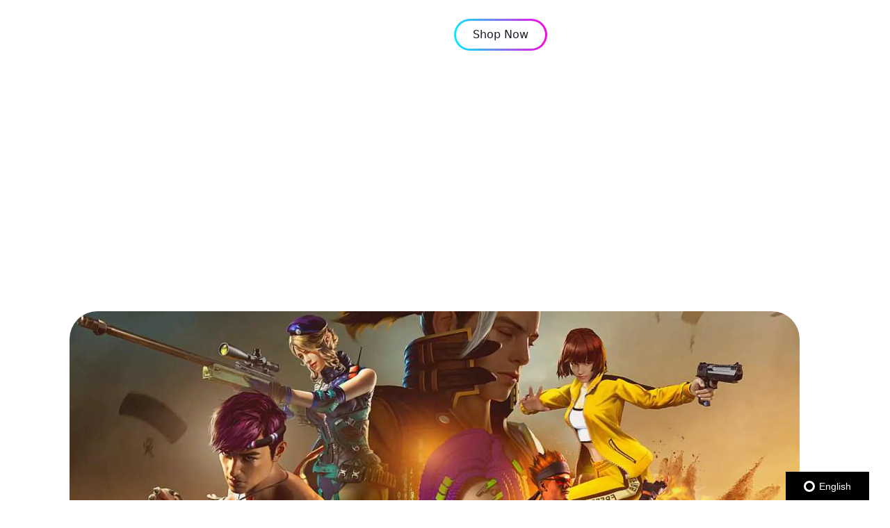

--- FILE ---
content_type: text/html; charset=utf-8
request_url: https://www.carry1st.com/blog/garena-free-fire-the-best-short-range-weapons-for-close-quarter-combat-with-layott
body_size: 15852
content:
<!DOCTYPE html><!-- Last Published: Tue Dec 23 2025 09:48:09 GMT+0000 (Coordinated Universal Time) --><html data-wf-domain="www.carry1st.com" data-wf-page="65e0774937f1df7281759152" data-wf-site="659178d9da05eabf7b580b7c" lang="en" data-wf-collection="65e0774937f1df72817591e4" data-wf-item-slug="garena-free-fire-the-best-short-range-weapons-for-close-quarter-combat-with-layott"><head><meta charset="utf-8"/><title>Garena Free Fire: Close-Quarter Combat Tips With Layott</title><meta content="Are you a Garena Free Fire fan? Get tips close-quarter combat tips from a pro gamer." name="description"/><meta content="Garena Free Fire: Close-Quarter Combat Tips With Layott" property="og:title"/><meta content="https://cdn.prod.website-files.com/65956e2711516206d2d1258f/667ed19bb5a1ca106315674d_free%20fire%20-%20small%20-%20new2.webp" property="og:image"/><meta content="Garena Free Fire: Close-Quarter Combat Tips With Layott" property="twitter:title"/><meta content="https://cdn.prod.website-files.com/65956e2711516206d2d1258f/667ed19bb5a1ca106315674d_free%20fire%20-%20small%20-%20new2.webp" property="twitter:image"/><meta content="width=device-width, initial-scale=1" name="viewport"/><meta content="a6MHP-wN2Kgdg5k1_zYdxo84xZtvw6YokZzITOHeH3o" name="google-site-verification"/><link href="https://cdn.prod.website-files.com/659178d9da05eabf7b580b7c/css/carry1st-v1.webflow.shared.b6a055443.min.css" rel="stylesheet" type="text/css"/><link href="https://fonts.googleapis.com" rel="preconnect"/><link href="https://fonts.gstatic.com" rel="preconnect" crossorigin="anonymous"/><script src="https://ajax.googleapis.com/ajax/libs/webfont/1.6.26/webfont.js" type="text/javascript"></script><script type="text/javascript">WebFont.load({  google: {    families: ["Open Sans:300,300italic,400,400italic,600,600italic,700,700italic,800,800italic","Poppins:300,regular,500,600,700,800","IBM Plex Sans Condensed:regular,500,600,700","Barlow:300,regular,500,600,700,800"]  }});</script><script type="text/javascript">!function(o,c){var n=c.documentElement,t=" w-mod-";n.className+=t+"js",("ontouchstart"in o||o.DocumentTouch&&c instanceof DocumentTouch)&&(n.className+=t+"touch")}(window,document);</script><link href="https://cdn.prod.website-files.com/659178d9da05eabf7b580b7c/665895ae8b3e6cdb30a6c666_img_4362%201.png" rel="shortcut icon" type="image/x-icon"/><link href="https://cdn.prod.website-files.com/659178d9da05eabf7b580b7c/665895c68f882cdabc97f98e_img_4362%201.png" rel="apple-touch-icon"/><link href="https://www.carry1st.com/blog/garena-free-fire-the-best-short-range-weapons-for-close-quarter-combat-with-layott" rel="canonical"/><script async="" src="https://www.googletagmanager.com/gtag/js?id=G-44N7FLSE6J"></script><script type="text/javascript">window.dataLayer = window.dataLayer || [];function gtag(){dataLayer.push(arguments);}gtag('set', 'developer_id.dZGVlNj', true);gtag('js', new Date());gtag('config', 'G-44N7FLSE6J');</script><!-- Google Tag Manager -->
<script>(function(w,d,s,l,i){w[l]=w[l]||[];w[l].push({'gtm.start':
new Date().getTime(),event:'gtm.js'});var f=d.getElementsByTagName(s)[0],
j=d.createElement(s),dl=l!='dataLayer'?'&l='+l:'';j.async=true;j.src=
'https://www.googletagmanager.com/gtm.js?id='+i+dl;f.parentNode.insertBefore(j,f);
})(window,document,'script','dataLayer','GTM-TTVKTMT5');</script>
<!-- End Google Tag Manager -->


<script src="https://global.localizecdn.com/localize.js"></script>
<script>!function(a){if(!a.Localize){a.Localize={};for(var e=["translate","untranslate","phrase","initialize","translatePage","setLanguage","getLanguage","getSourceLanguage","detectLanguage","getAvailableLanguages","untranslatePage","bootstrap","prefetch","on","off","hideWidget","showWidget"],t=0;t<e.length;t++)a.Localize[e[t]]=function(){}}}(window);</script>

<script>
  Localize.initialize({
    key: 'iFS454xP5OS4G',
    rememberLanguage: true,
 
  });
</script></head><body><div class="page-wrapper"><div class="global-styles w-embed"></div><main class="main-wrapper"><nav id="navbar-1" data-w-id="72b36128-a450-65a0-2617-f567f9ba5ad0" class="navbar-light"><div class="padding-global"><div class="container-large"><div class="navbar-component"><a href="/" class="nav-logo-link w-inline-block"><img src="https://cdn.prod.website-files.com/659178d9da05eabf7b580b7c/65918f3197398053f9602ab9_Carry1st-logo.svg" alt="Carry1st logo white" class="carry1st-logo-white"/></a><div class="navb-menu-links"><a href="/games" class="nav-link-wrapper w-inline-block"><p class="paragraph-178">GAMES</p><div class="nav-link-highlight"></div><div class="fixed-highlight"></div></a><a href="#" class="nav-link-wrapper hide w-inline-block"><p class="paragraph-178">COMPANY</p><div class="nav-link-highlight"></div><div class="fixed-highlight"></div></a><div data-hover="true" data-delay="0" data-w-id="025351fb-36ea-5112-7041-e5ea4c2f7c57" class="dropdown w-dropdown"><div class="dropdown-toggle w-dropdown-toggle"><div class="text-block">PARTNER</div><div class="icon w-icon-dropdown-toggle"></div></div><nav class="dropdown-list w-dropdown-list"><div class="div-block-2761"><a href="/publishing" class="link-block-9 w-inline-block"><div class="link-icon"><div class="html-embed-238 w-embed"><svg width="100%" height="100%" viewBox="0 0 18 19" fill="none" xmlns="http://www.w3.org/2000/svg">
<path d="M18 9.09861C18 13.0823 15.4715 16.5694 11.7004 17.7678C11.6183 17.7923 11.5371 17.8089 11.455 17.8089C11.1111 17.8089 10.7844 17.5854 10.6782 17.2301C10.539 16.792 10.7844 16.3294 11.2096 16.1967C14.2937 15.213 16.3642 12.3622 16.3642 9.09774C16.3642 4.99881 13.0589 1.66013 9.00086 1.66013C4.94287 1.66013 1.63668 4.99968 1.63668 9.09861C1.63668 12.3631 3.70629 15.2138 6.79126 16.1976C7.22506 16.3381 7.46183 16.8007 7.32271 17.231C7.18358 17.6692 6.72559 17.9084 6.29957 17.7678C2.52847 16.5694 0 13.0815 0 9.09861C0 4.08231 4.0338 0.0078125 9 0.0078125C13.9662 0.0078125 18 4.08231 18 9.09861ZM11.0454 12.6686C10.6531 12.8999 10.5217 13.4044 10.743 13.8007C10.8985 14.0652 11.1681 14.2136 11.455 14.2136C11.5941 14.2136 11.7333 14.1804 11.8638 14.1062C13.6309 13.0727 14.7275 11.1559 14.7275 9.09774C14.7275 5.90745 12.1584 3.31245 9 3.31245C5.84157 3.31245 3.27249 5.90745 3.27249 9.09774C3.27249 11.1559 4.36908 13.0727 6.13625 14.1062C6.52856 14.3375 7.02804 14.197 7.25703 13.8007C7.48603 13.4044 7.3469 12.8999 6.95458 12.6686C5.69467 11.9415 4.90917 10.5694 4.90917 9.09861C4.90917 6.81784 6.74201 4.96651 9 4.96651C11.258 4.96651 13.0908 6.81784 13.0908 9.09861C13.0908 10.5694 12.3053 11.9415 11.0454 12.6686ZM9.81834 11.4291V17.2555C9.81834 17.7102 9.45022 18.0821 9 18.0821C8.54978 18.0821 8.18166 17.7102 8.18166 17.2555V11.4291C7.23284 11.0905 6.54498 10.181 6.54498 9.09861C6.54498 7.73521 7.64935 6.6197 8.99914 6.6197C10.3489 6.6197 11.4533 7.73521 11.4533 9.09861C11.4533 10.1731 10.7663 11.0817 9.81661 11.4291H9.81834ZM8.18166 9.09861C8.18166 9.55337 8.54978 9.92521 9 9.92521C9.45022 9.92521 9.81834 9.55337 9.81834 9.09861C9.81834 8.64386 9.45022 8.27202 9 8.27202C8.54978 8.27202 8.18166 8.64386 8.18166 9.09861Z" fill="#FBFFFD"/>
</svg></div></div><p class="paragraph-243">Publishing</p></a><a href="/pay1st" class="link-block-9 w-inline-block"><div class="link-icon"><div class="html-embed-238 w-embed"><svg width="100%" height="100%" viewBox="0 0 16 16" fill="none" xmlns="http://www.w3.org/2000/svg">
<path d="M15.2001 7.19989C15.6802 7.19989 16 7.51968 16 7.99979C16 8.47989 15.6802 8.79968 15.2001 8.79968H13.6003V10.3995H15.2001C15.6802 10.3995 16 10.7193 16 11.1994C16 11.6795 15.6802 11.9993 15.2001 11.9993H13.44C13.2002 12.6393 12.6401 13.1993 12.0001 13.4391V15.2001C12.0001 15.6802 11.6803 16 11.2002 16C10.7201 16 10.4003 15.6798 10.4003 15.2001V13.6003H8.80053V15.2001C8.80053 15.6802 8.48074 16 8.00064 16C7.52053 16 7.20074 15.6798 7.20074 15.2001V13.6003H5.60096V15.2001C5.60096 15.6802 5.28117 16 4.80106 16C4.32096 16 4.00117 15.6798 4.00117 15.2001V13.44C3.36117 13.2002 2.80112 12.6401 2.56128 12.0001H0.799894C0.319787 12.0001 0 11.6799 0 11.2002C0 10.7205 0.320213 10.4003 0.799894 10.4003H2.39968V8.80053H0.799894C0.319787 8.80053 0 8.48074 0 8.00064C0 7.52053 0.320213 7.20074 0.799894 7.20074H2.39968V5.60096H0.799894C0.319787 5.60096 0 5.28117 0 4.80106C0 4.32096 0.320213 4.00117 0.799894 4.00117H2.56C2.79984 3.36117 3.35989 2.80112 3.99989 2.56128V0.80117C3.99989 0.321064 4.32011 0.00127636 4.79979 0.00127636C5.27947 0.00127636 5.59968 0.321064 5.59968 0.80117V2.40096H7.19947V0.80117C7.19947 0.321064 7.51926 0.00127636 7.99936 0.00127636C8.47947 0.00127636 8.79926 0.321064 8.79926 0.80117V2.40096H10.399V0.80117C10.399 0.321064 10.7188 0.00127636 11.1989 0.00127636C11.679 0.00127636 11.9988 0.321064 11.9988 0.80117V2.56128C12.6388 2.80112 13.1989 3.36117 13.4387 4.00117H15.1988C15.6789 4.00117 15.9987 4.32096 15.9987 4.80106C15.9987 5.28117 15.6789 5.60096 15.1988 5.60096H13.599V7.20074H15.1988L15.2001 7.19989ZM10.3999 6.4C10.3999 5.91989 10.0801 5.60011 9.6 5.60011H6.4C5.91989 5.60011 5.60011 5.91989 5.60011 6.4V9.6C5.60011 10.0801 5.91989 10.3999 6.4 10.3999H9.6C10.0801 10.3999 10.3999 10.0801 10.3999 9.6V6.4Z" fill="#FBFFFD"/>
</svg></div></div><p class="paragraph-243">Pay1st</p></a><a href="/shop" class="link-block-9 w-inline-block"><div class="link-icon"><div class="html-embed-238 w-embed"><svg width="100%" height="100%" viewBox="0 0 16 15" fill="none" xmlns="http://www.w3.org/2000/svg">
<path d="M12.4739 11.7189C13.1854 11.7189 13.6603 12.1829 13.6603 12.8781C13.6603 13.5732 13.1854 14.0372 12.4739 14.0372C11.7623 14.0372 11.2874 13.5732 11.2874 12.8781C11.2874 12.1829 11.7623 11.7189 12.4739 11.7189ZM5.32105 11.7189C6.03255 11.7189 6.50748 12.1829 6.50748 12.8781C6.50748 13.5732 6.03255 14.0372 5.32105 14.0372C4.60954 14.0372 4.13461 13.5732 4.13461 12.8781C4.13461 12.1829 4.60954 11.7189 5.32105 11.7189ZM14.7316 2.2726H4.06895L3.83598 0.681078C3.83598 0.302311 3.17844 0 2.79076 0H0.774987C0.298253 0 -0.0165711 0.318129 -0.000380104 0.793566C0.0140119 1.19782 0.360318 1.51507 0.774087 1.51507H2.09185L3.74513 9.17741C3.82968 9.56848 4.18228 9.84795 4.59155 9.84795H13.305C13.6153 9.84795 13.9247 9.62033 14.003 9.39272L15.4287 3.33245C15.5834 3.03014 15.4287 2.2726 14.7307 2.2726H14.7316Z" fill="white"/>
</svg></div></div><p class="paragraph-243">Shop</p></a></div></nav></div><div data-hover="true" data-delay="0" data-w-id="c266b1d8-f053-78c3-0e8a-337f77409853" class="dropdown w-dropdown"><div class="dropdown-toggle w-dropdown-toggle"><div class="text-block">COMMUNITY</div><div class="icon w-icon-dropdown-toggle"></div></div><nav class="dropdown-list _2 w-dropdown-list"><div class="div-block-2761 _2"><a href="/community" class="link-block-9 w-inline-block"><p class="paragraph-243">COMMUNITY</p></a><a href="/creator-program" class="link-block-9 w-inline-block"><p class="paragraph-243">Creators</p></a><a href="/community#events" class="link-block-9 w-inline-block"><p class="paragraph-243">EVENTS</p></a><a href="/blog" class="link-block-9 w-inline-block"><p class="paragraph-243">BLOG</p></a></div></nav></div><div data-hover="true" data-delay="0" data-w-id="83929c85-344a-c5a8-a15f-590327136c67" class="dropdown w-dropdown"><div class="dropdown-toggle w-dropdown-toggle"><div class="text-block">COMPANY</div><div class="icon w-icon-dropdown-toggle"></div></div><nav class="dropdown-list w-dropdown-list"><div class="div-block-2761"><a href="/careers" class="link-block-9 w-inline-block"><p class="paragraph-243">Life at Carry1st</p></a><a href="/join-us" class="link-block-9 w-inline-block"><p class="paragraph-243">JOIN US</p></a><a href="/press" class="link-block-9 w-inline-block"><p class="paragraph-243">PRESS</p></a><a href="/media-press-kitt" class="link-block-9 w-inline-block"><p class="paragraph-243">PRESS KIT</p></a></div></nav></div><a href="#" class="nav-link-wrapper hide w-inline-block"><p class="paragraph-178">PUBLISHING</p><div class="nav-link-highlight"></div><div class="fixed-highlight"></div></a><a href="/contact" class="nav-link-wrapper w-inline-block"><p class="paragraph-178">CONTACT</p><div class="nav-link-highlight"></div><div class="fixed-highlight"></div></a></div><a data-w-id="72b36128-a450-65a0-2617-f567f9ba5aef" href="https://carry1st.sng.link/Az248/8j7x?_dl=https%3A%2F%2Fshop.carry1st.com%2F&amp;_smtype=3" class="nav-button-wrapper w-inline-block"><div class="nav-btn"><p class="nav-btn-text">Shop Now</p></div></a><div class="div-block-2591"><div data-w-id="72b36128-a450-65a0-2617-f567f9ba5af4" class="hamburger-menu-open"><div class="div-block-2580"></div><div class="div-block-2580"></div></div><div data-w-id="72b36128-a450-65a0-2617-f567f9ba5af7" class="hamburger-menu-close"><img src="https://cdn.prod.website-files.com/659178d9da05eabf7b580b7c/659bbbcc458eb201f15626f5_Vector.svg" loading="lazy" alt="" class="image-13386"/></div></div></div></div></div></nav><div class="sticky-navbar close"><div class="padding-global"><div class="container-large"><div class="navbar-component is-sticky"><a href="#" class="nav-logo-link w-inline-block"><img src="https://cdn.prod.website-files.com/659178d9da05eabf7b580b7c/65918f3197398053f9602ab9_Carry1st-logo.svg" loading="lazy" alt="Carry1st logo white" class="carry1st-logo-white"/></a><div class="navb-menu-links"><div class="nav-link-wrapper"><a href="#" class="link">SHOP</a><div class="nav-link-highlight"></div></div><div class="nav-link-wrapper"><a href="#" class="link">GAMES</a><div class="nav-link-highlight"></div></div><div class="nav-link-wrapper"><a href="#" class="link">COMPANY</a><div class="nav-link-highlight"></div></div><div class="nav-link-wrapper"><a href="#" class="link">PUBLISHING</a><div class="nav-link-highlight"></div></div><div class="nav-link-wrapper"><a href="#" class="link">CONTACT</a><div class="nav-link-highlight"></div></div></div><a data-w-id="fb3851de-197d-000b-f0ee-687c5bd6833b" href="#" class="nav-button-wrapper w-inline-block"><div style="background-color:rgb(255,255,255)" class="nav-btn"><p style="color:rgb(22,28,38)" class="nav-btn-text">Download Shop App</p></div></a><div class="hamburger-menu"><div class="div-block-2580"></div><div class="div-block-2580"></div></div></div></div></div></div><div class="article-hero pr"><section class="article-hero_section pr"><div class="padding-global"><div class="container-large"><div class="padding-vertical padding-xhuge-copy"><div class="article-hero-component bg"><div class="hero-left-content article"><a href="/blog" class="back-to-blog w-inline-block"><div class="html-embed-224 w-embed"><svg width="100%" height="100%" viewBox="0 0 8 14" fill="none" xmlns="http://www.w3.org/2000/svg">
<path d="M6.17742 13.4081L0.844084 7.40809C0.737204 7.28644 0.678261 7.13003 0.678261 6.96809C0.678261 6.80616 0.737204 6.64975 0.844084 6.52809L6.17742 0.528094C6.29641 0.404206 6.45864 0.331032 6.63027 0.323829C6.8019 0.316626 6.96968 0.375951 7.09864 0.489434C7.2276 0.602916 7.30777 0.761797 7.32245 0.932949C7.33713 1.1041 7.28517 1.27431 7.17742 1.40809L2.23742 6.96809L7.17742 12.5281C7.23976 12.593 7.28831 12.6699 7.32016 12.754C7.352 12.8382 7.36647 12.9279 7.36269 13.0179C7.35892 13.1078 7.33698 13.196 7.2982 13.2772C7.25942 13.3584 7.20459 13.4309 7.13703 13.4904C7.06947 13.5498 6.99057 13.595 6.90509 13.6231C6.81961 13.6513 6.72932 13.6618 6.63965 13.6541C6.54999 13.6464 6.46281 13.6207 6.38337 13.5784C6.30393 13.5361 6.23387 13.4782 6.17742 13.4081Z" fill="white"/>
</svg></div><p class="text-size-regular text-color-white">Back to Blog</p></a><div class="margin-bottom margin-tiny"><p class="text-size-xxxlarge text-weight-semibold text-color-white">Garena Free Fire: The Best Short-Range Weapons for Close-Quarter Combat with Layott</p></div><div class="article-tag"><p class="text-size-regular text-color-white">Tips &amp; Tricks</p></div><div class="article-image-component pr"><img loading="lazy" src="https://cdn.prod.website-files.com/65956e2711516206d2d1258f/666043bb11cb06a23c99cc7e_free%20fire%20-%20new%20-%20large.webp" alt="" class="image-13388"/></div><div class="div-block-2712 _2 blog"><div class="div-block-2711 blog"><p class="text-size-xxlarge text-weight-bold text-color-dark blog">Install Game Or Shop Game Credits</p></div><div class="single-game-btns blog"><a href="#" class="primary-button-5 single-games w-inline-block w-condition-invisible"><div class="html-embed-226 _2 w-embed"><svg width="100%" height="100%" viewBox="0 0 18 18" fill="none" xmlns="http://www.w3.org/2000/svg">
<path d="M17.1 10.8C16.8613 10.8 16.6324 10.8948 16.4636 11.0636C16.2948 11.2324 16.2 11.4613 16.2 11.7V15.3C16.2 15.5387 16.1052 15.7676 15.9364 15.9364C15.7676 16.1052 15.5387 16.2 15.3 16.2H2.7C2.46131 16.2 2.23239 16.1052 2.0636 15.9364C1.89482 15.7676 1.8 15.5387 1.8 15.3V11.7C1.8 11.4613 1.70518 11.2324 1.5364 11.0636C1.36761 10.8948 1.13869 10.8 0.9 10.8C0.661305 10.8 0.432387 10.8948 0.263604 11.0636C0.0948211 11.2324 0 11.4613 0 11.7V15.3C0 16.0161 0.284464 16.7028 0.790812 17.2092C1.29716 17.7155 1.98392 18 2.7 18H15.3C16.0161 18 16.7028 17.7155 17.2092 17.2092C17.7155 16.7028 18 16.0161 18 15.3V11.7C18 11.4613 17.9052 11.2324 17.7364 11.0636C17.5676 10.8948 17.3387 10.8 17.1 10.8ZM8.361 12.339C8.44659 12.4209 8.54752 12.4852 8.658 12.528C8.76573 12.5756 8.88222 12.6002 9 12.6002C9.11778 12.6002 9.23427 12.5756 9.342 12.528C9.45248 12.4852 9.55341 12.4209 9.639 12.339L13.239 8.739C13.4085 8.56953 13.5037 8.33967 13.5037 8.1C13.5037 7.86033 13.4085 7.63047 13.239 7.461C13.0695 7.29153 12.8397 7.19632 12.6 7.19632C12.3603 7.19632 12.1305 7.29153 11.961 7.461L9.9 9.531V0.9C9.9 0.661305 9.80518 0.432387 9.6364 0.263604C9.46761 0.0948211 9.23869 0 9 0C8.7613 0 8.53239 0.0948211 8.3636 0.263604C8.19482 0.432387 8.1 0.661305 8.1 0.9V9.531L6.039 7.461C5.95509 7.37709 5.85546 7.31052 5.74582 7.26511C5.63618 7.21969 5.51867 7.19632 5.4 7.19632C5.28133 7.19632 5.16382 7.21969 5.05418 7.26511C4.94454 7.31052 4.84491 7.37709 4.761 7.461C4.67709 7.54491 4.61052 7.64454 4.56511 7.75418C4.51969 7.86381 4.49632 7.98133 4.49632 8.1C4.49632 8.21867 4.51969 8.33618 4.56511 8.44582C4.61052 8.55546 4.67709 8.65509 4.761 8.739L8.361 12.339Z" fill="currentColor"/>
</svg></div><div class="div-block-2710"><p class="btn-txt-1">Install</p></div></a><a href="https://shop.carry1st.com/product/games-free-fire-49?wpsrc=Blog" target="_blank" class="primary-button-5 single-games dark w-inline-block"><div class="html-embed-226 w-embed"><svg width="100%" height="100%" viewBox="0 0 18 18" fill="none" xmlns="http://www.w3.org/2000/svg">
<path d="M17.9937 5.23957C17.998 5.18266 17.998 5.1255 17.9937 5.06859L16.1943 0.569138C16.124 0.391281 15.9989 0.240442 15.8372 0.138501C15.6754 0.0365612 15.4854 -0.0111784 15.2946 0.00220779H2.69905C2.51886 0.00203331 2.34278 0.0559805 2.19359 0.157061C2.04441 0.258143 1.92902 0.4017 1.86235 0.569138L0.0629778 5.06859C0.0586411 5.1255 0.0586411 5.18266 0.0629778 5.23957C0.0330821 5.28966 0.0117945 5.34441 0 5.40155C0.010014 6.02359 0.18104 6.63241 0.496396 7.16864C0.811752 7.70487 1.26067 8.15019 1.79937 8.46117V17.1001C1.79937 17.3388 1.89416 17.5677 2.06288 17.7364C2.2316 17.9052 2.46044 18 2.69905 18H15.2946C15.5332 18 15.7621 17.9052 15.9308 17.7364C16.0995 17.5677 16.1943 17.3388 16.1943 17.1001V8.49717C16.7382 8.18309 17.1905 7.7321 17.5061 7.18903C17.8218 6.64596 17.9899 6.02972 17.9937 5.40155C18.0021 5.34788 18.0021 5.29323 17.9937 5.23957ZM9.89652 16.2002H8.09716V12.6007H9.89652V16.2002ZM14.3949 16.2002H11.6959V11.7008C11.6959 11.4621 11.6011 11.2332 11.4324 11.0645C11.2637 10.8957 11.0348 10.8009 10.7962 10.8009H7.19747C6.95886 10.8009 6.73002 10.8957 6.5613 11.0645C6.39258 11.2332 6.29779 11.4621 6.29779 11.7008V16.2002H3.59874V9.0011C4.11108 8.99821 4.6169 8.88593 5.08236 8.67177C5.54783 8.45761 5.96221 8.1465 6.29779 7.75926C6.6355 8.14227 7.05083 8.44903 7.51618 8.65915C7.98154 8.86926 8.48627 8.97793 8.99684 8.97793C9.50741 8.97793 10.0121 8.86926 10.4775 8.65915C10.9429 8.44903 11.3582 8.14227 11.6959 7.75926C12.0315 8.1465 12.4459 8.45761 12.9113 8.67177C13.3768 8.88593 13.8826 8.99821 14.3949 9.0011V16.2002ZM14.3949 7.20133C13.9177 7.20133 13.46 7.01171 13.1226 6.67418C12.7852 6.33666 12.5956 5.87888 12.5956 5.40155C12.5956 5.16288 12.5008 4.93399 12.3321 4.76523C12.1633 4.59647 11.9345 4.50166 11.6959 4.50166C11.4573 4.50166 11.2284 4.59647 11.0597 4.76523C10.891 4.93399 10.7962 5.16288 10.7962 5.40155C10.7962 5.87888 10.6066 6.33666 10.2692 6.67418C9.93174 7.01171 9.47406 7.20133 8.99684 7.20133C8.51962 7.20133 8.06194 7.01171 7.72449 6.67418C7.38705 6.33666 7.19747 5.87888 7.19747 5.40155C7.19747 5.16288 7.10268 4.93399 6.93396 4.76523C6.76524 4.59647 6.5364 4.50166 6.29779 4.50166C6.05918 4.50166 5.83034 4.59647 5.66162 4.76523C5.49289 4.93399 5.3981 5.16288 5.3981 5.40155C5.40697 5.6379 5.3692 5.87368 5.28696 6.09543C5.20472 6.31718 5.07962 6.52056 4.91879 6.69395C4.75797 6.86734 4.56458 7.00735 4.34966 7.10599C4.13475 7.20463 3.90251 7.25995 3.66621 7.26882C3.18899 7.28672 2.7242 7.11426 2.3741 6.7894C2.20075 6.62854 2.06077 6.4351 1.96216 6.22014C1.86355 6.00517 1.80823 5.77288 1.79937 5.53653L3.31084 1.80199H14.6828L16.1943 5.53653C16.1602 5.99009 15.9557 6.41391 15.6219 6.72277C15.288 7.03163 14.8497 7.20261 14.3949 7.20133Z" fill="currentColor"/>
</svg></div><div class="div-block-2710"><p class="btn-txt-1">Shop</p></div></a></div></div></div></div></div></div></div><div class="hero-bg-img blog short r"></div></section></div><div class="article-image-section _2 hide"><div class="padding-global"><div class="container-large"><div class="padding-vertical"><div class="article-image-component"><img loading="lazy" style="background-image:url(&quot;https://cdn.prod.website-files.com/65956e2711516206d2d1258f/666043bb11cb06a23c99cc7e_free%20fire%20-%20new%20-%20large.webp&quot;)" src="" alt="" class="image-13388"/></div><div class="div-block-2712 _2 blog"><div class="div-block-2711 blog"><p class="text-size-xxlarge text-weight-bold text-color-dark blog">Install Game Or Shop Game Credits</p></div><div class="single-game-btns blog"><a href="#" class="primary-button-5 single-games w-inline-block w-condition-invisible"><div class="html-embed-226 _2 w-embed"><svg width="100%" height="100%" viewBox="0 0 18 18" fill="none" xmlns="http://www.w3.org/2000/svg">
<path d="M17.1 10.8C16.8613 10.8 16.6324 10.8948 16.4636 11.0636C16.2948 11.2324 16.2 11.4613 16.2 11.7V15.3C16.2 15.5387 16.1052 15.7676 15.9364 15.9364C15.7676 16.1052 15.5387 16.2 15.3 16.2H2.7C2.46131 16.2 2.23239 16.1052 2.0636 15.9364C1.89482 15.7676 1.8 15.5387 1.8 15.3V11.7C1.8 11.4613 1.70518 11.2324 1.5364 11.0636C1.36761 10.8948 1.13869 10.8 0.9 10.8C0.661305 10.8 0.432387 10.8948 0.263604 11.0636C0.0948211 11.2324 0 11.4613 0 11.7V15.3C0 16.0161 0.284464 16.7028 0.790812 17.2092C1.29716 17.7155 1.98392 18 2.7 18H15.3C16.0161 18 16.7028 17.7155 17.2092 17.2092C17.7155 16.7028 18 16.0161 18 15.3V11.7C18 11.4613 17.9052 11.2324 17.7364 11.0636C17.5676 10.8948 17.3387 10.8 17.1 10.8ZM8.361 12.339C8.44659 12.4209 8.54752 12.4852 8.658 12.528C8.76573 12.5756 8.88222 12.6002 9 12.6002C9.11778 12.6002 9.23427 12.5756 9.342 12.528C9.45248 12.4852 9.55341 12.4209 9.639 12.339L13.239 8.739C13.4085 8.56953 13.5037 8.33967 13.5037 8.1C13.5037 7.86033 13.4085 7.63047 13.239 7.461C13.0695 7.29153 12.8397 7.19632 12.6 7.19632C12.3603 7.19632 12.1305 7.29153 11.961 7.461L9.9 9.531V0.9C9.9 0.661305 9.80518 0.432387 9.6364 0.263604C9.46761 0.0948211 9.23869 0 9 0C8.7613 0 8.53239 0.0948211 8.3636 0.263604C8.19482 0.432387 8.1 0.661305 8.1 0.9V9.531L6.039 7.461C5.95509 7.37709 5.85546 7.31052 5.74582 7.26511C5.63618 7.21969 5.51867 7.19632 5.4 7.19632C5.28133 7.19632 5.16382 7.21969 5.05418 7.26511C4.94454 7.31052 4.84491 7.37709 4.761 7.461C4.67709 7.54491 4.61052 7.64454 4.56511 7.75418C4.51969 7.86381 4.49632 7.98133 4.49632 8.1C4.49632 8.21867 4.51969 8.33618 4.56511 8.44582C4.61052 8.55546 4.67709 8.65509 4.761 8.739L8.361 12.339Z" fill="currentColor"/>
</svg></div><div class="div-block-2710"><p class="btn-txt-1">Install</p></div></a><a href="https://shop.carry1st.com/product/games-free-fire-49?wpsrc=Blog" target="_blank" class="primary-button-5 single-games dark w-inline-block"><div class="html-embed-226 w-embed"><svg width="100%" height="100%" viewBox="0 0 18 18" fill="none" xmlns="http://www.w3.org/2000/svg">
<path d="M17.9937 5.23957C17.998 5.18266 17.998 5.1255 17.9937 5.06859L16.1943 0.569138C16.124 0.391281 15.9989 0.240442 15.8372 0.138501C15.6754 0.0365612 15.4854 -0.0111784 15.2946 0.00220779H2.69905C2.51886 0.00203331 2.34278 0.0559805 2.19359 0.157061C2.04441 0.258143 1.92902 0.4017 1.86235 0.569138L0.0629778 5.06859C0.0586411 5.1255 0.0586411 5.18266 0.0629778 5.23957C0.0330821 5.28966 0.0117945 5.34441 0 5.40155C0.010014 6.02359 0.18104 6.63241 0.496396 7.16864C0.811752 7.70487 1.26067 8.15019 1.79937 8.46117V17.1001C1.79937 17.3388 1.89416 17.5677 2.06288 17.7364C2.2316 17.9052 2.46044 18 2.69905 18H15.2946C15.5332 18 15.7621 17.9052 15.9308 17.7364C16.0995 17.5677 16.1943 17.3388 16.1943 17.1001V8.49717C16.7382 8.18309 17.1905 7.7321 17.5061 7.18903C17.8218 6.64596 17.9899 6.02972 17.9937 5.40155C18.0021 5.34788 18.0021 5.29323 17.9937 5.23957ZM9.89652 16.2002H8.09716V12.6007H9.89652V16.2002ZM14.3949 16.2002H11.6959V11.7008C11.6959 11.4621 11.6011 11.2332 11.4324 11.0645C11.2637 10.8957 11.0348 10.8009 10.7962 10.8009H7.19747C6.95886 10.8009 6.73002 10.8957 6.5613 11.0645C6.39258 11.2332 6.29779 11.4621 6.29779 11.7008V16.2002H3.59874V9.0011C4.11108 8.99821 4.6169 8.88593 5.08236 8.67177C5.54783 8.45761 5.96221 8.1465 6.29779 7.75926C6.6355 8.14227 7.05083 8.44903 7.51618 8.65915C7.98154 8.86926 8.48627 8.97793 8.99684 8.97793C9.50741 8.97793 10.0121 8.86926 10.4775 8.65915C10.9429 8.44903 11.3582 8.14227 11.6959 7.75926C12.0315 8.1465 12.4459 8.45761 12.9113 8.67177C13.3768 8.88593 13.8826 8.99821 14.3949 9.0011V16.2002ZM14.3949 7.20133C13.9177 7.20133 13.46 7.01171 13.1226 6.67418C12.7852 6.33666 12.5956 5.87888 12.5956 5.40155C12.5956 5.16288 12.5008 4.93399 12.3321 4.76523C12.1633 4.59647 11.9345 4.50166 11.6959 4.50166C11.4573 4.50166 11.2284 4.59647 11.0597 4.76523C10.891 4.93399 10.7962 5.16288 10.7962 5.40155C10.7962 5.87888 10.6066 6.33666 10.2692 6.67418C9.93174 7.01171 9.47406 7.20133 8.99684 7.20133C8.51962 7.20133 8.06194 7.01171 7.72449 6.67418C7.38705 6.33666 7.19747 5.87888 7.19747 5.40155C7.19747 5.16288 7.10268 4.93399 6.93396 4.76523C6.76524 4.59647 6.5364 4.50166 6.29779 4.50166C6.05918 4.50166 5.83034 4.59647 5.66162 4.76523C5.49289 4.93399 5.3981 5.16288 5.3981 5.40155C5.40697 5.6379 5.3692 5.87368 5.28696 6.09543C5.20472 6.31718 5.07962 6.52056 4.91879 6.69395C4.75797 6.86734 4.56458 7.00735 4.34966 7.10599C4.13475 7.20463 3.90251 7.25995 3.66621 7.26882C3.18899 7.28672 2.7242 7.11426 2.3741 6.7894C2.20075 6.62854 2.06077 6.4351 1.96216 6.22014C1.86355 6.00517 1.80823 5.77288 1.79937 5.53653L3.31084 1.80199H14.6828L16.1943 5.53653C16.1602 5.99009 15.9557 6.41391 15.6219 6.72277C15.288 7.03163 14.8497 7.20261 14.3949 7.20133Z" fill="currentColor"/>
</svg></div><div class="div-block-2710"><p class="btn-txt-1">Shop</p></div></a></div></div></div></div></div></div><div class="article-content_section"><div class="padding-global"><div class="container-large"><div class="padding-vertical padding-large"><div class="article-content_component"><div><div class="w-richtext"><p>Try these tips for new and experienced players looking to improve their short-range combat skills, brought to you by Carry1st’s Tribe members Dami Koya and pro gamer <a href="https://instagram.com/layo.tt?igshid=OGQ5ZDc2ODk2ZA==">Layott</a>.</p><p>‍</p><h4><strong>Why is choosing the right weapon important in the thrilling close-quarters combat of Garena Free Fire?</strong></h4><p>In these high-pressure scenarios, selecting the right gun can differentiate between victory and defeat, ensuring swift elimination of enemies.</p><p>‍</p><p><strong>What are Layott&#x27;s top 3 favourite weapons for dominating close-quarters combat, based on his extensive experience in Garena Free Fire?</strong></p><p>Layott’s top picks are:</p><ul role="list"><li><strong>Trogon:</strong> Offers balanced damage and fire rate.</li><li><strong>M18:</strong> Known for its range and decent damage.</li><li><strong>Charge Buster:</strong> High damage and range, though less accurate.</li></ul><p>‍</p><h4><strong>Should I prioritise high damage or high fire rate for close-range combat?</strong></h4><p>Layott prioritises high damage over high fire rate. He believes that in eSports, where landing powerful shots is more effective than firing many weaker ones, high damage is crucial.</p><p>‍</p><h4><strong>Which weapon effectively balances high damage and fire rates?</strong></h4><p>The <strong>Trogon</strong> is highlighted as the most balanced option. It combines decent damage and fire rates, making it versatile.</p><p>‍</p><h4><strong>What attachments are essential for maximising close-range effectiveness?</strong></h4><p>A shotgun stock is essential for shotguns like the Trogon. It significantly enhances accuracy, which is crucial for close-range encounters.</p><p>‍</p><h4><strong>Which short-range weapon is ideal for new players?</strong></h4><p>The Trogon is recommended for beginners due to its balanced attributes and ease of use. It offers a good mix of damage and fire rates.</p><p>‍</p><h4><strong>Are there any underrated weapons for close combat?</strong></h4><p>Take notice of the potential of underrated weapons like the Charge Buster and SPAS. When used skillfully, they offer high damage potential, making them great options for diversifying your arsenal and surprising your opponents.</p><p>‍</p><h4><strong>How does weapon choice vary with different maps (Bermuda, Purgatory, Kalahari)?</strong></h4><p>While map choice doesn&#x27;t significantly impact short-range weapon selection, utility weapons like the grappling hook can be more valuable on specific maps. However, Layott&#x27;s preference for shotguns remains consistent across maps.</p><p>‍</p><h4><strong>What common mistakes do players make when choosing weapons for close-range combat?</strong></h4><p>A common mistake is prioritising SMGs for their high fire rates, which lack significant damage. In eSports, where powerful shots are crucial, shotguns are the better choice.</p><p>‍</p><h4><strong>Are there any weapons worth mentioning besides the top 3?</strong></h4><p>The SPAS and Bizon are noteworthy. They offer high damage potential and can be very effective in the right hands.</p><p>‍</p><h4><strong>What are the strengths and weaknesses of Layott&#x27;s top weapons?</strong></h4><ul role="list"><li><strong>M18:</strong> Offers range and decent damage but has a limited magazine capacity.</li><li><strong>Trogon:</strong> Well-balanced but requires careful aim due to magazine limitations.</li><li><strong>Charge Buster:</strong> High damage and range but less accurate.</li></ul><p>‍</p><h4><strong>Can you provide examples of situations where a specific weapon shone?</strong></h4><p>While specific examples without visuals are challenging, Layott mentions that the Trogon has been a reliable weapon in many close-quarters skirmishes, repeatedly proving its worth.</p><p>Mastering close-quarters combat in Garena Free Fire requires understanding weapon capabilities and strategic selection. </p><p>‍</p><p>Layott’s insights emphasise the importance of high-damage shotguns and the potential of underrated weapons like the Charge Buster and SPAS.</p><p>‍</p><p><strong>Get more tips:</strong></p><ul role="list"><li><a href="https://www.carry1st.com/blog/how-to-play-garena-free-fire-tips-for-beginners-with-pro-gamer-layott">How to Play Garena Free Fire: Tips for Beginners With Pro Gamer Layott</a></li><li><a href="https://www.carry1st.com/blog/garena-free-fire-what-to-know-from-a-pro-gamer">Garena Free Fire: Tips, Tricks &amp; More</a></li></ul><p>‍</p><p>‍</p></div></div><div class="article-share-wrapper"><p class="paragraph-175">Share Article</p><a fs-socialshare-element="Twitter" href="#" class="share-icon w-inline-block"><div class="div-block-2607 _2"><div class="x-icon text-color-white w-embed"><svg width="100%" height="100%" viewBox="0 0 18 19" fill="none" xmlns="http://www.w3.org/2000/svg">
<path d="M10.7124 8.0452L17.4133 0H15.8254L10.0071 6.98554L5.35992 0H0L7.02738 10.5634L0 19H1.58799L7.73237 11.623L12.6401 19H18L10.7121 8.0452H10.7124ZM8.53747 10.6564L7.82546 9.60456L2.16017 1.23469H4.59922L9.17118 7.98944L9.8832 9.04132L15.8262 17.8215H13.3871L8.53747 10.6568V10.6564Z" fill="currentColor"/>
</svg></div></div></a><a fs-socialshare-element="Facebook" href="#" class="share-icon w-inline-block"><div class="div-block-2607 _2"><div class="fb-icon w-embed"><svg wwidth="100%" height="100%" viewBox="0 0 81 156" fill="none" xmlns="http://www.w3.org/2000/svg">
<path d="M52.294 155.139V84.378H76.036L79.598 56.793H52.294V39.184C52.294 31.2 54.502 25.759 65.964 25.759L80.559 25.753V1.08C78.035 0.752 69.371 0 59.287 0C38.23 0 23.814 12.853 23.814 36.452V56.793H0V84.378H23.814V155.139H52.294Z" fill="currentColor"/>
</svg></div></div></a><a fs-socialshare-element="LinkedIn" href="#" class="share-icon w-inline-block"><div class="div-block-2607 _2"><div class="youtube-icon text-color-white w-embed"><svg width="100%" height="100%" viewBox="0 0 187 179" fill="none" xmlns="http://www.w3.org/2000/svg">
<path d="M22.631 0C8.94692 0 0 9.07477 0 21.0023C0 32.6664 8.68039 42 22.1059 42H22.3656C36.3173 42 45 32.6664 45 21.0023C44.7392 9.07477 36.3173 0 22.631 0Z" fill="currentColor"/>
<path d="M2 58H42V179H2V58Z" fill="currentColor"/>
<path d="M140.988 55C119.427 55 104.969 75.414 104.969 75.414V57.8436H65V179H104.966V111.342C104.966 107.719 105.227 104.103 106.283 101.513C109.172 94.2802 115.748 86.7871 126.789 86.7871C141.252 86.7871 147.036 97.8977 147.036 114.185V179H187V109.531C187 72.3171 167.281 55 140.988 55Z" fill="currentColor"/>
</svg></div></div></a></div></div></div></div></div></div><div class="article-related_section"><div class="padding-global"><div class="container-large"><div class="padding-vertical padding-xlarge"><div class="article-related-component"><h1 class="heading-3">Related articles</h1><div class="collection-list-wrapper-2 w-dyn-list"><div fs-cmsfilter-element="list" role="list" class="collection-list-4 w-dyn-items"><div role="listitem" class="collection-item-3 w-dyn-item"><a href="/blog/free-fire-ob52-jujutsu-kaisen-crossover-cursed-energy" class="blog-item blog w-inline-block"><div class="div-block-2587"><div style="background-image:url(&quot;https://cdn.prod.website-files.com/65956e2711516206d2d1258f/69711445100c10349cebdf31_download%20(35).jpg&quot;)" class="blog-image"></div></div><div class="margin-bottom margin-small"><p class="blog-title-text">Free Fire OB52: Jujutsu Kaisen Crossover and Cursed Energy Event Guide</p></div><p class="text-size-small text-color-light-dark">December 21, 2025</p></a></div><div role="listitem" class="collection-item-3 w-dyn-item"><a href="/blog/valorant-mobile-battle-pass-vp-skins-guide" class="blog-item blog w-inline-block"><div class="div-block-2587"><div style="background-image:url(&quot;https://cdn.prod.website-files.com/65956e2711516206d2d1258f/6971106b122e0348bade2117_valorant-2_mdt7.jpg&quot;)" class="blog-image"></div></div><div class="margin-bottom margin-small"><p class="blog-title-text">Valorant Mobile Deep Dive: Understanding Progression, Battle Pass, and Currency</p></div><p class="text-size-small text-color-light-dark">January 21, 2026</p></a></div><div role="listitem" class="collection-item-3 w-dyn-item"><a href="/blog/valorant-mobile-beginners-guide" class="blog-item blog w-inline-block"><div class="div-block-2587"><div style="background-image:url(&quot;https://cdn.prod.website-files.com/65956e2711516206d2d1258f/69710f4faf6f67530236cf3a_valorant-review-in-progress_azwy.jpg&quot;)" class="blog-image"></div></div><div class="margin-bottom margin-small"><p class="blog-title-text">Valorant Mobile Beginner’s Guide: Tips for New Agents on the Go</p></div><p class="text-size-small text-color-light-dark">January 21, 2026</p></a></div></div></div></div></div></div></div></div><div class="blog-newsletter_section"><div class="padding-global"><div class="container-large"><div class="padding-vertical"><div class="newsleeter-component"><div class="hero-bg-img newletter-1"></div><div class="newsletter-content"><h2 class="heading-2 text-color-white">dON’t miss our latest news</h2><p class="text-size-large text-color-light-white">Subscribe to our newsletter</p><div class="form-block-3 w-form"><form id="wf-form-newsletter-form" name="wf-form-newsletter-form" data-name="newsletter-form" method="get" class="form" data-wf-page-id="65e0774937f1df7281759152" data-wf-element-id="028178ea-79a6-6a69-d34c-d7f94693aca4"><input class="newsletter-field w-input" maxlength="256" name="email-2" data-name="Email 2" placeholder="Enter your email" type="email" id="email-2" required=""/><input type="submit" data-wait="Please wait..." class="submit-button w-button" value="Submit"/></form><div class="success-message w-form-done"><div>Thank you! Your submission has been received!</div></div><div class="w-form-fail"><div>Oops! Something went wrong while submitting the form.</div></div></div></div></div></div></div></div></div><section data-w-id="f8655a69-da4f-8319-d514-73e5bed71098" class="pre-footer"><div class="padding-global"><div class="container-large"><div class="padding-vertical padding-medium"><div class="prefooter-content"><div class="margin-bottom margin-small"><h2 class="heading-2 footer">Check Out the Carry1st Shop</h2></div><div class="prefooter-paragraph-wrapper"><p class="text-size-medium text-color-light-dark">Buy Diamonds, Gems, Points, Passes, Subscriptions, and Vouchers for your favourite mobile games, dating apps, and lifestyle services. Safe purchases, instant delivery, and 24/7 customer support.</p></div><a href="https://carry1st.sng.link/Az248/oenu?_dl=https%3A%2F%2Fshop.carry1st.com%2F&amp;_smtype=3" target="_blank" class="primary-button is-blue w-inline-block"><p class="btn-txt-1">Shop now</p></a></div></div></div></div></section><section class="footer"><div class="padding-global"><div class="container-large"><div class="padding-vertical padding-medium"><div class="footer-component"><div class="div-block-2573"><div class="footer-left"><a href="#" class="nav-logo-link w-inline-block"><img src="https://cdn.prod.website-files.com/659178d9da05eabf7b580b7c/6593649f7a7ca5bdd0b85a76_Group%201000001241.svg" loading="lazy" alt="Carry1st logo white" class="carry1st-logo-blue"/></a><div class="div-block-2576"><p class="text-size-regular text-color-light-dark">Follow us on:</p></div><div class="div-block-2577"><a href="http://twitter.com/carry1st" target="_blank" class="link-block w-inline-block"><img src="https://cdn.prod.website-files.com/659178d9da05eabf7b580b7c/6593656596a96e82e2f1f7a0_Vector.svg" loading="lazy" alt="" class="image-13377 _1"/></a><a href="https://www.instagram.com/carry1st/" target="_blank" class="link-block w-inline-block"><img src="https://cdn.prod.website-files.com/659178d9da05eabf7b580b7c/659365bd96a96e82e2f23001_%EF%85%AD.svg" loading="lazy" alt="" class="image-13378"/></a><a href="https://www.youtube.com/carry1st" target="_blank" class="link-block w-inline-block"><img src="https://cdn.prod.website-files.com/659178d9da05eabf7b580b7c/6593660a651ff71ad10ca05a_%EF%85%A7.svg" loading="lazy" alt="" class="image-13378"/></a><a href="https://www.facebook.com/carry1st/" target="_blank" class="link-block w-inline-block"><img src="https://cdn.prod.website-files.com/659178d9da05eabf7b580b7c/65ba135e5c2f6a93445f4c31_Facebook.svg" loading="lazy" alt="" class="image-13378"/></a><a href="http://www.linkedin.com/company/carry1st/" target="_blank" class="link-block w-inline-block"><img src="https://cdn.prod.website-files.com/659178d9da05eabf7b580b7c/65adaa24327bda05612fed63_linkedin%20(4).svg" loading="lazy" alt="" class="image-13378"/></a></div></div><div class="footer-right"><div class="div-block-2578 _1"><div class="margin-bottom margin-tiny"><p class="text-size-medium text-weight-semibold">Quick Links</p></div><a href="/" class="link-2">Home</a><a href="/blog" class="link-2">Blog</a><a href="#" class="link-2">Publishers</a><a href="/games" class="link-2">Games</a></div></div></div><div class="div-block-2574"><p class="text-size-small text-color-light-dark">Copyright © 2025 Carry1st All Rights Reserved.</p><div class="div-block-2575"><a href="/privacy-policy" class="link-block-2 w-inline-block"><p class="text-size-regular text-color-light-dark underline">Privacy Policy</p></a><a href="/terms-of-service" class="link-block-2 w-inline-block"><p class="text-size-regular text-color-light-dark underline">Terms of Service</p></a></div></div></div></div></div></div></section><div class="mobile-menu"><div class="navb-menu-links is-mobile"><a href="/games" class="nav-link-wrapper w-inline-block"><p class="nav-link-txt">GAMES</p><div class="nav-link-highlight-3"></div><div class="mobile-arrow-wrapper"><div class="arrow-embed w-embed"><svg width="100%" height="100%" viewBox="0 0 15 26" fill="none" xmlns="http://www.w3.org/2000/svg">
<path d="M1 25.0002L13 12.894L1 1.00024" stroke="currentColor" stroke-width="2" stroke-linecap="round"/>
</svg></div></div></a><div data-hover="false" data-delay="0" data-w-id="28284029-0afb-3eda-07f7-4c287e04eada" class="nav-link-wrapper w-dropdown"><div class="dropdown-toggle-2 w-dropdown-toggle"><div class="text-block-2">PARTNER</div><div class="mobile-arrow-wrapper"><div class="arrow-embed-3 w-embed"><svg width="100%" height="100%" viewBox="0 0 15 26" fill="none" xmlns="http://www.w3.org/2000/svg">
<path d="M1 25.0002L13 12.894L1 1.00024" stroke="currentColor" stroke-width="2" stroke-linecap="round"/>
</svg></div></div></div><nav class="dropdown-list-2 w-dropdown-list"><a href="/publishing" class="link-block-10 w-inline-block"><div class="link-icon"><div class="html-embed-242 w-embed"><svg width="100%" height="100%" viewBox="0 0 18 19" fill="none" xmlns="http://www.w3.org/2000/svg">
<path d="M18 9.09861C18 13.0823 15.4715 16.5694 11.7004 17.7678C11.6183 17.7923 11.5371 17.8089 11.455 17.8089C11.1111 17.8089 10.7844 17.5854 10.6782 17.2301C10.539 16.792 10.7844 16.3294 11.2096 16.1967C14.2937 15.213 16.3642 12.3622 16.3642 9.09774C16.3642 4.99881 13.0589 1.66013 9.00086 1.66013C4.94287 1.66013 1.63668 4.99968 1.63668 9.09861C1.63668 12.3631 3.70629 15.2138 6.79126 16.1976C7.22506 16.3381 7.46183 16.8007 7.32271 17.231C7.18358 17.6692 6.72559 17.9084 6.29957 17.7678C2.52847 16.5694 0 13.0815 0 9.09861C0 4.08231 4.0338 0.0078125 9 0.0078125C13.9662 0.0078125 18 4.08231 18 9.09861ZM11.0454 12.6686C10.6531 12.8999 10.5217 13.4044 10.743 13.8007C10.8985 14.0652 11.1681 14.2136 11.455 14.2136C11.5941 14.2136 11.7333 14.1804 11.8638 14.1062C13.6309 13.0727 14.7275 11.1559 14.7275 9.09774C14.7275 5.90745 12.1584 3.31245 9 3.31245C5.84157 3.31245 3.27249 5.90745 3.27249 9.09774C3.27249 11.1559 4.36908 13.0727 6.13625 14.1062C6.52856 14.3375 7.02804 14.197 7.25703 13.8007C7.48603 13.4044 7.3469 12.8999 6.95458 12.6686C5.69467 11.9415 4.90917 10.5694 4.90917 9.09861C4.90917 6.81784 6.74201 4.96651 9 4.96651C11.258 4.96651 13.0908 6.81784 13.0908 9.09861C13.0908 10.5694 12.3053 11.9415 11.0454 12.6686ZM9.81834 11.4291V17.2555C9.81834 17.7102 9.45022 18.0821 9 18.0821C8.54978 18.0821 8.18166 17.7102 8.18166 17.2555V11.4291C7.23284 11.0905 6.54498 10.181 6.54498 9.09861C6.54498 7.73521 7.64935 6.6197 8.99914 6.6197C10.3489 6.6197 11.4533 7.73521 11.4533 9.09861C11.4533 10.1731 10.7663 11.0817 9.81661 11.4291H9.81834ZM8.18166 9.09861C8.18166 9.55337 8.54978 9.92521 9 9.92521C9.45022 9.92521 9.81834 9.55337 9.81834 9.09861C9.81834 8.64386 9.45022 8.27202 9 8.27202C8.54978 8.27202 8.18166 8.64386 8.18166 9.09861Z" fill="#FBFFFD"/>
</svg></div></div><p class="paragraph-254">Publishing</p></a><a href="/pay1st" class="link-block-10 w-inline-block"><div class="link-icon"><div class="html-embed-242 w-embed"><svg width="100%" height="100%" viewBox="0 0 16 16" fill="none" xmlns="http://www.w3.org/2000/svg">
<path d="M15.2001 7.19989C15.6802 7.19989 16 7.51968 16 7.99979C16 8.47989 15.6802 8.79968 15.2001 8.79968H13.6003V10.3995H15.2001C15.6802 10.3995 16 10.7193 16 11.1994C16 11.6795 15.6802 11.9993 15.2001 11.9993H13.44C13.2002 12.6393 12.6401 13.1993 12.0001 13.4391V15.2001C12.0001 15.6802 11.6803 16 11.2002 16C10.7201 16 10.4003 15.6798 10.4003 15.2001V13.6003H8.80053V15.2001C8.80053 15.6802 8.48074 16 8.00064 16C7.52053 16 7.20074 15.6798 7.20074 15.2001V13.6003H5.60096V15.2001C5.60096 15.6802 5.28117 16 4.80106 16C4.32096 16 4.00117 15.6798 4.00117 15.2001V13.44C3.36117 13.2002 2.80112 12.6401 2.56128 12.0001H0.799894C0.319787 12.0001 0 11.6799 0 11.2002C0 10.7205 0.320213 10.4003 0.799894 10.4003H2.39968V8.80053H0.799894C0.319787 8.80053 0 8.48074 0 8.00064C0 7.52053 0.320213 7.20074 0.799894 7.20074H2.39968V5.60096H0.799894C0.319787 5.60096 0 5.28117 0 4.80106C0 4.32096 0.320213 4.00117 0.799894 4.00117H2.56C2.79984 3.36117 3.35989 2.80112 3.99989 2.56128V0.80117C3.99989 0.321064 4.32011 0.00127636 4.79979 0.00127636C5.27947 0.00127636 5.59968 0.321064 5.59968 0.80117V2.40096H7.19947V0.80117C7.19947 0.321064 7.51926 0.00127636 7.99936 0.00127636C8.47947 0.00127636 8.79926 0.321064 8.79926 0.80117V2.40096H10.399V0.80117C10.399 0.321064 10.7188 0.00127636 11.1989 0.00127636C11.679 0.00127636 11.9988 0.321064 11.9988 0.80117V2.56128C12.6388 2.80112 13.1989 3.36117 13.4387 4.00117H15.1988C15.6789 4.00117 15.9987 4.32096 15.9987 4.80106C15.9987 5.28117 15.6789 5.60096 15.1988 5.60096H13.599V7.20074H15.1988L15.2001 7.19989ZM10.3999 6.4C10.3999 5.91989 10.0801 5.60011 9.6 5.60011H6.4C5.91989 5.60011 5.60011 5.91989 5.60011 6.4V9.6C5.60011 10.0801 5.91989 10.3999 6.4 10.3999H9.6C10.0801 10.3999 10.3999 10.0801 10.3999 9.6V6.4Z" fill="#FBFFFD"/>
</svg></div></div><p class="paragraph-254">Pay1st</p></a><a href="/shop" class="link-block-10 w-inline-block"><div class="link-icon"><div class="html-embed-242 w-embed"><svg width="100%" height="100%" viewBox="0 0 16 15" fill="none" xmlns="http://www.w3.org/2000/svg">
<path d="M12.4739 11.7189C13.1854 11.7189 13.6603 12.1829 13.6603 12.8781C13.6603 13.5732 13.1854 14.0372 12.4739 14.0372C11.7623 14.0372 11.2874 13.5732 11.2874 12.8781C11.2874 12.1829 11.7623 11.7189 12.4739 11.7189ZM5.32105 11.7189C6.03255 11.7189 6.50748 12.1829 6.50748 12.8781C6.50748 13.5732 6.03255 14.0372 5.32105 14.0372C4.60954 14.0372 4.13461 13.5732 4.13461 12.8781C4.13461 12.1829 4.60954 11.7189 5.32105 11.7189ZM14.7316 2.2726H4.06895L3.83598 0.681078C3.83598 0.302311 3.17844 0 2.79076 0H0.774987C0.298253 0 -0.0165711 0.318129 -0.000380104 0.793566C0.0140119 1.19782 0.360318 1.51507 0.774087 1.51507H2.09185L3.74513 9.17741C3.82968 9.56848 4.18228 9.84795 4.59155 9.84795H13.305C13.6153 9.84795 13.9247 9.62033 14.003 9.39272L15.4287 3.33245C15.5834 3.03014 15.4287 2.2726 14.7307 2.2726H14.7316Z" fill="white"/>
</svg></div></div><p class="paragraph-254">Shop</p></a></nav></div><div data-hover="false" data-delay="0" data-w-id="087ee527-437b-4fdb-b5d7-f26c51abc4f3" class="nav-link-wrapper w-dropdown"><div class="dropdown-toggle-2 w-dropdown-toggle"><div class="text-block-2">COMMUNITY</div><div class="mobile-arrow-wrapper"><div class="arrow-embed-3 w-embed"><svg width="100%" height="100%" viewBox="0 0 15 26" fill="none" xmlns="http://www.w3.org/2000/svg">
<path d="M1 25.0002L13 12.894L1 1.00024" stroke="currentColor" stroke-width="2" stroke-linecap="round"/>
</svg></div></div></div><nav class="dropdown-list-2 w-dropdown-list"><a href="/community" class="link-block-10 w-inline-block"><p class="paragraph-254">COMMUNITY</p></a><a href="/creator-program" class="link-block-10 w-inline-block"><p class="paragraph-254">Creators</p></a><a href="/community#events" data-w-id="087ee527-437b-4fdb-b5d7-f26c51abc4ff" class="link-10 w-inline-block"><p class="paragraph-254">EVENTS</p></a><a href="/blog" class="link-block-10 w-inline-block"><p class="paragraph-254">BLOG</p></a></nav></div><div data-hover="false" data-delay="0" data-w-id="0875bc30-6a81-4e3a-ca29-733f00aa0750" class="nav-link-wrapper w-dropdown"><div class="dropdown-toggle-2 w-dropdown-toggle"><div class="text-block-2">COMPANY</div><div class="mobile-arrow-wrapper"><div class="arrow-embed-3 w-embed"><svg width="100%" height="100%" viewBox="0 0 15 26" fill="none" xmlns="http://www.w3.org/2000/svg">
<path d="M1 25.0002L13 12.894L1 1.00024" stroke="currentColor" stroke-width="2" stroke-linecap="round"/>
</svg></div></div></div><nav class="dropdown-list-2 w-dropdown-list"><a href="/careers" class="link-block-10 w-inline-block"><p class="paragraph-254">Life at Carry1st</p></a><a href="/join-us" class="link-block-10 w-inline-block"><p class="paragraph-254">JOIN US</p></a><a href="/press" class="link-block-10 w-inline-block"><p class="paragraph-254">PRESS</p></a><a href="/media-press-kitt" class="link-block-10 w-inline-block"><p class="paragraph-254">PRESS KIT</p></a></nav></div><a href="/contact" class="nav-link-wrapper w-inline-block"><p class="nav-link-txt">CONTACT</p><div class="nav-link-highlight-3"></div><div class="mobile-arrow-wrapper"><div class="arrow-embed w-embed"><svg width="100%" height="100%" viewBox="0 0 15 26" fill="none" xmlns="http://www.w3.org/2000/svg">
<path d="M1 25.0002L13 12.894L1 1.00024" stroke="currentColor" stroke-width="2" stroke-linecap="round"/>
</svg></div></div></a></div><div class="hero-bg-img is-mobile"></div><a data-w-id="b795ce52-6a91-334f-4e73-c6bb7ea2524b" href="https://shop.carry1st.com/" target="_blank" class="nav-button-wrapper is-mobile _2 w-inline-block"><div class="nav-btn mobile"><p class="nav-btn-text text-color-white">Shop Now</p></div></a></div></main></div><script src="https://d3e54v103j8qbb.cloudfront.net/js/jquery-3.5.1.min.dc5e7f18c8.js?site=659178d9da05eabf7b580b7c" type="text/javascript" integrity="sha256-9/aliU8dGd2tb6OSsuzixeV4y/faTqgFtohetphbbj0=" crossorigin="anonymous"></script><script src="https://cdn.prod.website-files.com/659178d9da05eabf7b580b7c/js/webflow.schunk.36b8fb49256177c8.js" type="text/javascript"></script><script src="https://cdn.prod.website-files.com/659178d9da05eabf7b580b7c/js/webflow.schunk.096e9deb07a3da3c.js" type="text/javascript"></script><script src="https://cdn.prod.website-files.com/659178d9da05eabf7b580b7c/js/webflow.30d72f22.692f9ef0f275e986.js" type="text/javascript"></script><!-- Google Tag Manager (noscript) -->
<noscript><iframe src="https://www.googletagmanager.com/ns.html?id=GTM-TTVKTMT5"
height="0" width="0" style="display:none;visibility:hidden"></iframe></noscript>
<!-- End Google Tag Manager (noscript) --><!-- [Attributes by Finsweet] Social Share -->
<script defer src="https://cdn.jsdelivr.net/npm/@finsweet/attributes-socialshare@1/socialshare.js"></script>

<script>
$(document).ready(function() {
    $('.hamburger-menu-open').on('click', function() {
        $('body').addClass('overflow');
    });

    $('.hamburger-menu-close').on('click', function() {
        $('body').removeClass('overflow');
    });
});

</script>


</body></html>

--- FILE ---
content_type: text/css
request_url: https://cdn.prod.website-files.com/659178d9da05eabf7b580b7c/css/carry1st-v1.webflow.shared.b6a055443.min.css
body_size: 86148
content:
html{-webkit-text-size-adjust:100%;-ms-text-size-adjust:100%;font-family:sans-serif}body{margin:0}article,aside,details,figcaption,figure,footer,header,hgroup,main,menu,nav,section,summary{display:block}audio,canvas,progress,video{vertical-align:baseline;display:inline-block}audio:not([controls]){height:0;display:none}[hidden],template{display:none}a{background-color:#0000}a:active,a:hover{outline:0}abbr[title]{border-bottom:1px dotted}b,strong{font-weight:700}dfn{font-style:italic}h1{margin:.67em 0;font-size:2em}mark{color:#000;background:#ff0}small{font-size:80%}sub,sup{vertical-align:baseline;font-size:75%;line-height:0;position:relative}sup{top:-.5em}sub{bottom:-.25em}img{border:0}svg:not(:root){overflow:hidden}hr{box-sizing:content-box;height:0}pre{overflow:auto}code,kbd,pre,samp{font-family:monospace;font-size:1em}button,input,optgroup,select,textarea{color:inherit;font:inherit;margin:0}button{overflow:visible}button,select{text-transform:none}button,html input[type=button],input[type=reset]{-webkit-appearance:button;cursor:pointer}button[disabled],html input[disabled]{cursor:default}button::-moz-focus-inner,input::-moz-focus-inner{border:0;padding:0}input{line-height:normal}input[type=checkbox],input[type=radio]{box-sizing:border-box;padding:0}input[type=number]::-webkit-inner-spin-button,input[type=number]::-webkit-outer-spin-button{height:auto}input[type=search]{-webkit-appearance:none}input[type=search]::-webkit-search-cancel-button,input[type=search]::-webkit-search-decoration{-webkit-appearance:none}legend{border:0;padding:0}textarea{overflow:auto}optgroup{font-weight:700}table{border-collapse:collapse;border-spacing:0}td,th{padding:0}@font-face{font-family:webflow-icons;src:url([data-uri])format("truetype");font-weight:400;font-style:normal}[class^=w-icon-],[class*=\ w-icon-]{speak:none;font-variant:normal;text-transform:none;-webkit-font-smoothing:antialiased;-moz-osx-font-smoothing:grayscale;font-style:normal;font-weight:400;line-height:1;font-family:webflow-icons!important}.w-icon-slider-right:before{content:""}.w-icon-slider-left:before{content:""}.w-icon-nav-menu:before{content:""}.w-icon-arrow-down:before,.w-icon-dropdown-toggle:before{content:""}.w-icon-file-upload-remove:before{content:""}.w-icon-file-upload-icon:before{content:""}*{box-sizing:border-box}html{height:100%}body{color:#333;background-color:#fff;min-height:100%;margin:0;font-family:Arial,sans-serif;font-size:14px;line-height:20px}img{vertical-align:middle;max-width:100%;display:inline-block}html.w-mod-touch *{background-attachment:scroll!important}.w-block{display:block}.w-inline-block{max-width:100%;display:inline-block}.w-clearfix:before,.w-clearfix:after{content:" ";grid-area:1/1/2/2;display:table}.w-clearfix:after{clear:both}.w-hidden{display:none}.w-button{color:#fff;line-height:inherit;cursor:pointer;background-color:#3898ec;border:0;border-radius:0;padding:9px 15px;text-decoration:none;display:inline-block}input.w-button{-webkit-appearance:button}html[data-w-dynpage] [data-w-cloak]{color:#0000!important}.w-code-block{margin:unset}pre.w-code-block code{all:inherit}.w-optimization{display:contents}.w-webflow-badge,.w-webflow-badge>img{box-sizing:unset;width:unset;height:unset;max-height:unset;max-width:unset;min-height:unset;min-width:unset;margin:unset;padding:unset;float:unset;clear:unset;border:unset;border-radius:unset;background:unset;background-image:unset;background-position:unset;background-size:unset;background-repeat:unset;background-origin:unset;background-clip:unset;background-attachment:unset;background-color:unset;box-shadow:unset;transform:unset;direction:unset;font-family:unset;font-weight:unset;color:unset;font-size:unset;line-height:unset;font-style:unset;font-variant:unset;text-align:unset;letter-spacing:unset;-webkit-text-decoration:unset;text-decoration:unset;text-indent:unset;text-transform:unset;list-style-type:unset;text-shadow:unset;vertical-align:unset;cursor:unset;white-space:unset;word-break:unset;word-spacing:unset;word-wrap:unset;transition:unset}.w-webflow-badge{white-space:nowrap;cursor:pointer;box-shadow:0 0 0 1px #0000001a,0 1px 3px #0000001a;visibility:visible!important;opacity:1!important;z-index:2147483647!important;color:#aaadb0!important;overflow:unset!important;background-color:#fff!important;border-radius:3px!important;width:auto!important;height:auto!important;margin:0!important;padding:6px!important;font-size:12px!important;line-height:14px!important;text-decoration:none!important;display:inline-block!important;position:fixed!important;inset:auto 12px 12px auto!important;transform:none!important}.w-webflow-badge>img{position:unset;visibility:unset!important;opacity:1!important;vertical-align:middle!important;display:inline-block!important}h1,h2,h3,h4,h5,h6{margin-bottom:10px;font-weight:700}h1{margin-top:20px;font-size:38px;line-height:44px}h2{margin-top:20px;font-size:32px;line-height:36px}h3{margin-top:20px;font-size:24px;line-height:30px}h4{margin-top:10px;font-size:18px;line-height:24px}h5{margin-top:10px;font-size:14px;line-height:20px}h6{margin-top:10px;font-size:12px;line-height:18px}p{margin-top:0;margin-bottom:10px}blockquote{border-left:5px solid #e2e2e2;margin:0 0 10px;padding:10px 20px;font-size:18px;line-height:22px}figure{margin:0 0 10px}ul,ol{margin-top:0;margin-bottom:10px;padding-left:40px}.w-list-unstyled{padding-left:0;list-style:none}.w-embed:before,.w-embed:after{content:" ";grid-area:1/1/2/2;display:table}.w-embed:after{clear:both}.w-video{width:100%;padding:0;position:relative}.w-video iframe,.w-video object,.w-video embed{border:none;width:100%;height:100%;position:absolute;top:0;left:0}fieldset{border:0;margin:0;padding:0}button,[type=button],[type=reset]{cursor:pointer;-webkit-appearance:button;border:0}.w-form{margin:0 0 15px}.w-form-done{text-align:center;background-color:#ddd;padding:20px;display:none}.w-form-fail{background-color:#ffdede;margin-top:10px;padding:10px;display:none}label{margin-bottom:5px;font-weight:700;display:block}.w-input,.w-select{color:#333;vertical-align:middle;background-color:#fff;border:1px solid #ccc;width:100%;height:38px;margin-bottom:10px;padding:8px 12px;font-size:14px;line-height:1.42857;display:block}.w-input::placeholder,.w-select::placeholder{color:#999}.w-input:focus,.w-select:focus{border-color:#3898ec;outline:0}.w-input[disabled],.w-select[disabled],.w-input[readonly],.w-select[readonly],fieldset[disabled] .w-input,fieldset[disabled] .w-select{cursor:not-allowed}.w-input[disabled]:not(.w-input-disabled),.w-select[disabled]:not(.w-input-disabled),.w-input[readonly],.w-select[readonly],fieldset[disabled]:not(.w-input-disabled) .w-input,fieldset[disabled]:not(.w-input-disabled) .w-select{background-color:#eee}textarea.w-input,textarea.w-select{height:auto}.w-select{background-color:#f3f3f3}.w-select[multiple]{height:auto}.w-form-label{cursor:pointer;margin-bottom:0;font-weight:400;display:inline-block}.w-radio{margin-bottom:5px;padding-left:20px;display:block}.w-radio:before,.w-radio:after{content:" ";grid-area:1/1/2/2;display:table}.w-radio:after{clear:both}.w-radio-input{float:left;margin:3px 0 0 -20px;line-height:normal}.w-file-upload{margin-bottom:10px;display:block}.w-file-upload-input{opacity:0;z-index:-100;width:.1px;height:.1px;position:absolute;overflow:hidden}.w-file-upload-default,.w-file-upload-uploading,.w-file-upload-success{color:#333;display:inline-block}.w-file-upload-error{margin-top:10px;display:block}.w-file-upload-default.w-hidden,.w-file-upload-uploading.w-hidden,.w-file-upload-error.w-hidden,.w-file-upload-success.w-hidden{display:none}.w-file-upload-uploading-btn{cursor:pointer;background-color:#fafafa;border:1px solid #ccc;margin:0;padding:8px 12px;font-size:14px;font-weight:400;display:flex}.w-file-upload-file{background-color:#fafafa;border:1px solid #ccc;flex-grow:1;justify-content:space-between;margin:0;padding:8px 9px 8px 11px;display:flex}.w-file-upload-file-name{font-size:14px;font-weight:400;display:block}.w-file-remove-link{cursor:pointer;width:auto;height:auto;margin-top:3px;margin-left:10px;padding:3px;display:block}.w-icon-file-upload-remove{margin:auto;font-size:10px}.w-file-upload-error-msg{color:#ea384c;padding:2px 0;display:inline-block}.w-file-upload-info{padding:0 12px;line-height:38px;display:inline-block}.w-file-upload-label{cursor:pointer;background-color:#fafafa;border:1px solid #ccc;margin:0;padding:8px 12px;font-size:14px;font-weight:400;display:inline-block}.w-icon-file-upload-icon,.w-icon-file-upload-uploading{width:20px;margin-right:8px;display:inline-block}.w-icon-file-upload-uploading{height:20px}.w-container{max-width:940px;margin-left:auto;margin-right:auto}.w-container:before,.w-container:after{content:" ";grid-area:1/1/2/2;display:table}.w-container:after{clear:both}.w-container .w-row{margin-left:-10px;margin-right:-10px}.w-row:before,.w-row:after{content:" ";grid-area:1/1/2/2;display:table}.w-row:after{clear:both}.w-row .w-row{margin-left:0;margin-right:0}.w-col{float:left;width:100%;min-height:1px;padding-left:10px;padding-right:10px;position:relative}.w-col .w-col{padding-left:0;padding-right:0}.w-col-1{width:8.33333%}.w-col-2{width:16.6667%}.w-col-3{width:25%}.w-col-4{width:33.3333%}.w-col-5{width:41.6667%}.w-col-6{width:50%}.w-col-7{width:58.3333%}.w-col-8{width:66.6667%}.w-col-9{width:75%}.w-col-10{width:83.3333%}.w-col-11{width:91.6667%}.w-col-12{width:100%}.w-hidden-main{display:none!important}@media screen and (max-width:991px){.w-container{max-width:728px}.w-hidden-main{display:inherit!important}.w-hidden-medium{display:none!important}.w-col-medium-1{width:8.33333%}.w-col-medium-2{width:16.6667%}.w-col-medium-3{width:25%}.w-col-medium-4{width:33.3333%}.w-col-medium-5{width:41.6667%}.w-col-medium-6{width:50%}.w-col-medium-7{width:58.3333%}.w-col-medium-8{width:66.6667%}.w-col-medium-9{width:75%}.w-col-medium-10{width:83.3333%}.w-col-medium-11{width:91.6667%}.w-col-medium-12{width:100%}.w-col-stack{width:100%;left:auto;right:auto}}@media screen and (max-width:767px){.w-hidden-main,.w-hidden-medium{display:inherit!important}.w-hidden-small{display:none!important}.w-row,.w-container .w-row{margin-left:0;margin-right:0}.w-col{width:100%;left:auto;right:auto}.w-col-small-1{width:8.33333%}.w-col-small-2{width:16.6667%}.w-col-small-3{width:25%}.w-col-small-4{width:33.3333%}.w-col-small-5{width:41.6667%}.w-col-small-6{width:50%}.w-col-small-7{width:58.3333%}.w-col-small-8{width:66.6667%}.w-col-small-9{width:75%}.w-col-small-10{width:83.3333%}.w-col-small-11{width:91.6667%}.w-col-small-12{width:100%}}@media screen and (max-width:479px){.w-container{max-width:none}.w-hidden-main,.w-hidden-medium,.w-hidden-small{display:inherit!important}.w-hidden-tiny{display:none!important}.w-col{width:100%}.w-col-tiny-1{width:8.33333%}.w-col-tiny-2{width:16.6667%}.w-col-tiny-3{width:25%}.w-col-tiny-4{width:33.3333%}.w-col-tiny-5{width:41.6667%}.w-col-tiny-6{width:50%}.w-col-tiny-7{width:58.3333%}.w-col-tiny-8{width:66.6667%}.w-col-tiny-9{width:75%}.w-col-tiny-10{width:83.3333%}.w-col-tiny-11{width:91.6667%}.w-col-tiny-12{width:100%}}.w-widget{position:relative}.w-widget-map{width:100%;height:400px}.w-widget-map label{width:auto;display:inline}.w-widget-map img{max-width:inherit}.w-widget-map .gm-style-iw{text-align:center}.w-widget-map .gm-style-iw>button{display:none!important}.w-widget-twitter{overflow:hidden}.w-widget-twitter-count-shim{vertical-align:top;text-align:center;background:#fff;border:1px solid #758696;border-radius:3px;width:28px;height:20px;display:inline-block;position:relative}.w-widget-twitter-count-shim *{pointer-events:none;-webkit-user-select:none;user-select:none}.w-widget-twitter-count-shim .w-widget-twitter-count-inner{text-align:center;color:#999;font-family:serif;font-size:15px;line-height:12px;position:relative}.w-widget-twitter-count-shim .w-widget-twitter-count-clear{display:block;position:relative}.w-widget-twitter-count-shim.w--large{width:36px;height:28px}.w-widget-twitter-count-shim.w--large .w-widget-twitter-count-inner{font-size:18px;line-height:18px}.w-widget-twitter-count-shim:not(.w--vertical){margin-left:5px;margin-right:8px}.w-widget-twitter-count-shim:not(.w--vertical).w--large{margin-left:6px}.w-widget-twitter-count-shim:not(.w--vertical):before,.w-widget-twitter-count-shim:not(.w--vertical):after{content:" ";pointer-events:none;border:solid #0000;width:0;height:0;position:absolute;top:50%;left:0}.w-widget-twitter-count-shim:not(.w--vertical):before{border-width:4px;border-color:#75869600 #5d6c7b #75869600 #75869600;margin-top:-4px;margin-left:-9px}.w-widget-twitter-count-shim:not(.w--vertical).w--large:before{border-width:5px;margin-top:-5px;margin-left:-10px}.w-widget-twitter-count-shim:not(.w--vertical):after{border-width:4px;border-color:#fff0 #fff #fff0 #fff0;margin-top:-4px;margin-left:-8px}.w-widget-twitter-count-shim:not(.w--vertical).w--large:after{border-width:5px;margin-top:-5px;margin-left:-9px}.w-widget-twitter-count-shim.w--vertical{width:61px;height:33px;margin-bottom:8px}.w-widget-twitter-count-shim.w--vertical:before,.w-widget-twitter-count-shim.w--vertical:after{content:" ";pointer-events:none;border:solid #0000;width:0;height:0;position:absolute;top:100%;left:50%}.w-widget-twitter-count-shim.w--vertical:before{border-width:5px;border-color:#5d6c7b #75869600 #75869600;margin-left:-5px}.w-widget-twitter-count-shim.w--vertical:after{border-width:4px;border-color:#fff #fff0 #fff0;margin-left:-4px}.w-widget-twitter-count-shim.w--vertical .w-widget-twitter-count-inner{font-size:18px;line-height:22px}.w-widget-twitter-count-shim.w--vertical.w--large{width:76px}.w-background-video{color:#fff;height:500px;position:relative;overflow:hidden}.w-background-video>video{object-fit:cover;z-index:-100;background-position:50%;background-size:cover;width:100%;height:100%;margin:auto;position:absolute;inset:-100%}.w-background-video>video::-webkit-media-controls-start-playback-button{-webkit-appearance:none;display:none!important}.w-background-video--control{background-color:#0000;padding:0;position:absolute;bottom:1em;right:1em}.w-background-video--control>[hidden]{display:none!important}.w-slider{text-align:center;clear:both;-webkit-tap-highlight-color:#0000;tap-highlight-color:#0000;background:#ddd;height:300px;position:relative}.w-slider-mask{z-index:1;white-space:nowrap;height:100%;display:block;position:relative;left:0;right:0;overflow:hidden}.w-slide{vertical-align:top;white-space:normal;text-align:left;width:100%;height:100%;display:inline-block;position:relative}.w-slider-nav{z-index:2;text-align:center;-webkit-tap-highlight-color:#0000;tap-highlight-color:#0000;height:40px;margin:auto;padding-top:10px;position:absolute;inset:auto 0 0}.w-slider-nav.w-round>div{border-radius:100%}.w-slider-nav.w-num>div{font-size:inherit;line-height:inherit;width:auto;height:auto;padding:.2em .5em}.w-slider-nav.w-shadow>div{box-shadow:0 0 3px #3336}.w-slider-nav-invert{color:#fff}.w-slider-nav-invert>div{background-color:#2226}.w-slider-nav-invert>div.w-active{background-color:#222}.w-slider-dot{cursor:pointer;background-color:#fff6;width:1em;height:1em;margin:0 3px .5em;transition:background-color .1s,color .1s;display:inline-block;position:relative}.w-slider-dot.w-active{background-color:#fff}.w-slider-dot:focus{outline:none;box-shadow:0 0 0 2px #fff}.w-slider-dot:focus.w-active{box-shadow:none}.w-slider-arrow-left,.w-slider-arrow-right{cursor:pointer;color:#fff;-webkit-tap-highlight-color:#0000;tap-highlight-color:#0000;-webkit-user-select:none;user-select:none;width:80px;margin:auto;font-size:40px;position:absolute;inset:0;overflow:hidden}.w-slider-arrow-left [class^=w-icon-],.w-slider-arrow-right [class^=w-icon-],.w-slider-arrow-left [class*=\ w-icon-],.w-slider-arrow-right [class*=\ w-icon-]{position:absolute}.w-slider-arrow-left:focus,.w-slider-arrow-right:focus{outline:0}.w-slider-arrow-left{z-index:3;right:auto}.w-slider-arrow-right{z-index:4;left:auto}.w-icon-slider-left,.w-icon-slider-right{width:1em;height:1em;margin:auto;inset:0}.w-slider-aria-label{clip:rect(0 0 0 0);border:0;width:1px;height:1px;margin:-1px;padding:0;position:absolute;overflow:hidden}.w-slider-force-show{display:block!important}.w-dropdown{text-align:left;z-index:900;margin-left:auto;margin-right:auto;display:inline-block;position:relative}.w-dropdown-btn,.w-dropdown-toggle,.w-dropdown-link{vertical-align:top;color:#222;text-align:left;white-space:nowrap;margin-left:auto;margin-right:auto;padding:20px;text-decoration:none;position:relative}.w-dropdown-toggle{-webkit-user-select:none;user-select:none;cursor:pointer;padding-right:40px;display:inline-block}.w-dropdown-toggle:focus{outline:0}.w-icon-dropdown-toggle{width:1em;height:1em;margin:auto 20px auto auto;position:absolute;top:0;bottom:0;right:0}.w-dropdown-list{background:#ddd;min-width:100%;display:none;position:absolute}.w-dropdown-list.w--open{display:block}.w-dropdown-link{color:#222;padding:10px 20px;display:block}.w-dropdown-link.w--current{color:#0082f3}.w-dropdown-link:focus{outline:0}@media screen and (max-width:767px){.w-nav-brand{padding-left:10px}}.w-lightbox-backdrop{cursor:auto;letter-spacing:normal;text-indent:0;text-shadow:none;text-transform:none;visibility:visible;white-space:normal;word-break:normal;word-spacing:normal;word-wrap:normal;color:#fff;text-align:center;z-index:2000;opacity:0;-webkit-user-select:none;-moz-user-select:none;-webkit-tap-highlight-color:transparent;background:#000000e6;outline:0;font-family:Helvetica Neue,Helvetica,Ubuntu,Segoe UI,Verdana,sans-serif;font-size:17px;font-style:normal;font-weight:300;line-height:1.2;list-style:disc;position:fixed;inset:0;-webkit-transform:translate(0)}.w-lightbox-backdrop,.w-lightbox-container{-webkit-overflow-scrolling:touch;height:100%;overflow:auto}.w-lightbox-content{height:100vh;position:relative;overflow:hidden}.w-lightbox-view{opacity:0;width:100vw;height:100vh;position:absolute}.w-lightbox-view:before{content:"";height:100vh}.w-lightbox-group,.w-lightbox-group .w-lightbox-view,.w-lightbox-group .w-lightbox-view:before{height:86vh}.w-lightbox-frame,.w-lightbox-view:before{vertical-align:middle;display:inline-block}.w-lightbox-figure{margin:0;position:relative}.w-lightbox-group .w-lightbox-figure{cursor:pointer}.w-lightbox-img{width:auto;max-width:none;height:auto}.w-lightbox-image{float:none;max-width:100vw;max-height:100vh;display:block}.w-lightbox-group .w-lightbox-image{max-height:86vh}.w-lightbox-caption{text-align:left;text-overflow:ellipsis;white-space:nowrap;background:#0006;padding:.5em 1em;position:absolute;bottom:0;left:0;right:0;overflow:hidden}.w-lightbox-embed{width:100%;height:100%;position:absolute;inset:0}.w-lightbox-control{cursor:pointer;background-position:50%;background-repeat:no-repeat;background-size:24px;width:4em;transition:all .3s;position:absolute;top:0}.w-lightbox-left{background-image:url([data-uri]);display:none;bottom:0;left:0}.w-lightbox-right{background-image:url([data-uri]);display:none;bottom:0;right:0}.w-lightbox-close{background-image:url([data-uri]);background-size:18px;height:2.6em;right:0}.w-lightbox-strip{white-space:nowrap;padding:0 1vh;line-height:0;position:absolute;bottom:0;left:0;right:0;overflow:auto hidden}.w-lightbox-item{box-sizing:content-box;cursor:pointer;width:10vh;padding:2vh 1vh;display:inline-block;-webkit-transform:translate(0,0)}.w-lightbox-active{opacity:.3}.w-lightbox-thumbnail{background:#222;height:10vh;position:relative;overflow:hidden}.w-lightbox-thumbnail-image{position:absolute;top:0;left:0}.w-lightbox-thumbnail .w-lightbox-tall{width:100%;top:50%;transform:translateY(-50%)}.w-lightbox-thumbnail .w-lightbox-wide{height:100%;left:50%;transform:translate(-50%)}.w-lightbox-spinner{box-sizing:border-box;border:5px solid #0006;border-radius:50%;width:40px;height:40px;margin-top:-20px;margin-left:-20px;animation:.8s linear infinite spin;position:absolute;top:50%;left:50%}.w-lightbox-spinner:after{content:"";border:3px solid #0000;border-bottom-color:#fff;border-radius:50%;position:absolute;inset:-4px}.w-lightbox-hide{display:none}.w-lightbox-noscroll{overflow:hidden}@media (min-width:768px){.w-lightbox-content{height:96vh;margin-top:2vh}.w-lightbox-view,.w-lightbox-view:before{height:96vh}.w-lightbox-group,.w-lightbox-group .w-lightbox-view,.w-lightbox-group .w-lightbox-view:before{height:84vh}.w-lightbox-image{max-width:96vw;max-height:96vh}.w-lightbox-group .w-lightbox-image{max-width:82.3vw;max-height:84vh}.w-lightbox-left,.w-lightbox-right{opacity:.5;display:block}.w-lightbox-close{opacity:.8}.w-lightbox-control:hover{opacity:1}}.w-lightbox-inactive,.w-lightbox-inactive:hover{opacity:0}.w-richtext:before,.w-richtext:after{content:" ";grid-area:1/1/2/2;display:table}.w-richtext:after{clear:both}.w-richtext[contenteditable=true]:before,.w-richtext[contenteditable=true]:after{white-space:initial}.w-richtext ol,.w-richtext ul{overflow:hidden}.w-richtext .w-richtext-figure-selected.w-richtext-figure-type-video div:after,.w-richtext .w-richtext-figure-selected[data-rt-type=video] div:after,.w-richtext .w-richtext-figure-selected.w-richtext-figure-type-image div,.w-richtext .w-richtext-figure-selected[data-rt-type=image] div{outline:2px solid #2895f7}.w-richtext figure.w-richtext-figure-type-video>div:after,.w-richtext figure[data-rt-type=video]>div:after{content:"";display:none;position:absolute;inset:0}.w-richtext figure{max-width:60%;position:relative}.w-richtext figure>div:before{cursor:default!important}.w-richtext figure img{width:100%}.w-richtext figure figcaption.w-richtext-figcaption-placeholder{opacity:.6}.w-richtext figure div{color:#0000;font-size:0}.w-richtext figure.w-richtext-figure-type-image,.w-richtext figure[data-rt-type=image]{display:table}.w-richtext figure.w-richtext-figure-type-image>div,.w-richtext figure[data-rt-type=image]>div{display:inline-block}.w-richtext figure.w-richtext-figure-type-image>figcaption,.w-richtext figure[data-rt-type=image]>figcaption{caption-side:bottom;display:table-caption}.w-richtext figure.w-richtext-figure-type-video,.w-richtext figure[data-rt-type=video]{width:60%;height:0}.w-richtext figure.w-richtext-figure-type-video iframe,.w-richtext figure[data-rt-type=video] iframe{width:100%;height:100%;position:absolute;top:0;left:0}.w-richtext figure.w-richtext-figure-type-video>div,.w-richtext figure[data-rt-type=video]>div{width:100%}.w-richtext figure.w-richtext-align-center{clear:both;margin-left:auto;margin-right:auto}.w-richtext figure.w-richtext-align-center.w-richtext-figure-type-image>div,.w-richtext figure.w-richtext-align-center[data-rt-type=image]>div{max-width:100%}.w-richtext figure.w-richtext-align-normal{clear:both}.w-richtext figure.w-richtext-align-fullwidth{text-align:center;clear:both;width:100%;max-width:100%;margin-left:auto;margin-right:auto;display:block}.w-richtext figure.w-richtext-align-fullwidth>div{padding-bottom:inherit;display:inline-block}.w-richtext figure.w-richtext-align-fullwidth>figcaption{display:block}.w-richtext figure.w-richtext-align-floatleft{float:left;clear:none;margin-right:15px}.w-richtext figure.w-richtext-align-floatright{float:right;clear:none;margin-left:15px}.w-nav{z-index:1000;background:#ddd;position:relative}.w-nav:before,.w-nav:after{content:" ";grid-area:1/1/2/2;display:table}.w-nav:after{clear:both}.w-nav-brand{float:left;color:#333;text-decoration:none;position:relative}.w-nav-link{vertical-align:top;color:#222;text-align:left;margin-left:auto;margin-right:auto;padding:20px;text-decoration:none;display:inline-block;position:relative}.w-nav-link.w--current{color:#0082f3}.w-nav-menu{float:right;position:relative}[data-nav-menu-open]{text-align:center;background:#c8c8c8;min-width:200px;position:absolute;top:100%;left:0;right:0;overflow:visible;display:block!important}.w--nav-link-open{display:block;position:relative}.w-nav-overlay{width:100%;display:none;position:absolute;top:100%;left:0;right:0;overflow:hidden}.w-nav-overlay [data-nav-menu-open]{top:0}.w-nav[data-animation=over-left] .w-nav-overlay{width:auto}.w-nav[data-animation=over-left] .w-nav-overlay,.w-nav[data-animation=over-left] [data-nav-menu-open]{z-index:1;top:0;right:auto}.w-nav[data-animation=over-right] .w-nav-overlay{width:auto}.w-nav[data-animation=over-right] .w-nav-overlay,.w-nav[data-animation=over-right] [data-nav-menu-open]{z-index:1;top:0;left:auto}.w-nav-button{float:right;cursor:pointer;-webkit-tap-highlight-color:#0000;tap-highlight-color:#0000;-webkit-user-select:none;user-select:none;padding:18px;font-size:24px;display:none;position:relative}.w-nav-button:focus{outline:0}.w-nav-button.w--open{color:#fff;background-color:#c8c8c8}.w-nav[data-collapse=all] .w-nav-menu{display:none}.w-nav[data-collapse=all] .w-nav-button,.w--nav-dropdown-open,.w--nav-dropdown-toggle-open{display:block}.w--nav-dropdown-list-open{position:static}@media screen and (max-width:991px){.w-nav[data-collapse=medium] .w-nav-menu{display:none}.w-nav[data-collapse=medium] .w-nav-button{display:block}}@media screen and (max-width:767px){.w-nav[data-collapse=small] .w-nav-menu{display:none}.w-nav[data-collapse=small] .w-nav-button{display:block}.w-nav-brand{padding-left:10px}}@media screen and (max-width:479px){.w-nav[data-collapse=tiny] .w-nav-menu{display:none}.w-nav[data-collapse=tiny] .w-nav-button{display:block}}.w-tabs{position:relative}.w-tabs:before,.w-tabs:after{content:" ";grid-area:1/1/2/2;display:table}.w-tabs:after{clear:both}.w-tab-menu{position:relative}.w-tab-link{vertical-align:top;text-align:left;cursor:pointer;color:#222;background-color:#ddd;padding:9px 30px;text-decoration:none;display:inline-block;position:relative}.w-tab-link.w--current{background-color:#c8c8c8}.w-tab-link:focus{outline:0}.w-tab-content{display:block;position:relative;overflow:hidden}.w-tab-pane{display:none;position:relative}.w--tab-active{display:block}@media screen and (max-width:479px){.w-tab-link{display:block}}.w-ix-emptyfix:after{content:""}@keyframes spin{0%{transform:rotate(0)}to{transform:rotate(360deg)}}.w-dyn-empty{background-color:#ddd;padding:10px}.w-dyn-hide,.w-dyn-bind-empty,.w-condition-invisible{display:none!important}.wf-layout-layout{display:grid}@font-face{font-family:Al Gre Sans Nc;src:url(https://cdn.prod.website-files.com/659178d9da05eabf7b580b7c/659182dacff825912ea8c883_Al%C2%82gre%20Sans%20Regular%20NC.ttf)format("truetype");font-weight:400;font-style:normal;font-display:swap}@font-face{font-family:Alfont Com Hacen Algeria Bd;src:url(https://cdn.prod.website-files.com/659178d9da05eabf7b580b7c/65e863cd53fde631dbf2cc78_Hacen%20Algeria%20Bd%20Regular.ttf)format("truetype");font-weight:400;font-style:normal;font-display:swap}@font-face{font-family:Alfont Com Hacen Algeria Hd;src:url(https://cdn.prod.website-files.com/659178d9da05eabf7b580b7c/65e864002b750b476c97f653_alfont_com_Hacen-Algeria-Hd.ttf)format("truetype");font-weight:500;font-style:normal;font-display:swap}@font-face{font-family:Alfont Com Hacen Algeria;src:url(https://cdn.prod.website-files.com/659178d9da05eabf7b580b7c/65e86717c8d9b325b0e7f778_alfont_com_Hacen-Algeria.ttf)format("truetype");font-weight:300;font-style:normal;font-display:swap}@font-face{font-family:Karantina;src:url(https://cdn.prod.website-files.com/659178d9da05eabf7b580b7c/662bf968889f8b0fdf6cbeee_Karantina-Bold.ttf)format("truetype");font-weight:700;font-style:normal;font-display:swap}@font-face{font-family:Karantina;src:url(https://cdn.prod.website-files.com/659178d9da05eabf7b580b7c/662bf96e13a61967c9380128_Karantina-Light.ttf)format("truetype");font-weight:300;font-style:normal;font-display:swap}@font-face{font-family:Karantina;src:url(https://cdn.prod.website-files.com/659178d9da05eabf7b580b7c/662bf97369a4263472708a77_Karantina-Regular.ttf)format("truetype");font-weight:400;font-style:normal;font-display:swap}@font-face{font-family:Refrigerator Deluxe;src:url(https://cdn.prod.website-files.com/659178d9da05eabf7b580b7c/662bf9c17adfd8b86361b1ac_Refrigerator%20Deluxe%20Extrabold.otf)format("opentype");font-weight:800;font-style:normal;font-display:swap}@font-face{font-family:Refrigerator Deluxe;src:url(https://cdn.prod.website-files.com/659178d9da05eabf7b580b7c/662bf9cb30680150fa3ec658_Refrigerator%20Deluxe%20Heavy.otf)format("opentype");font-weight:900;font-style:normal;font-display:swap}@font-face{font-family:Refrigerator Deluxe;src:url(https://cdn.prod.website-files.com/659178d9da05eabf7b580b7c/662bf9badbca3bc8d74c78d4_Refrigerator%20Deluxe%20Bold.otf)format("opentype");font-weight:700;font-style:normal;font-display:swap}@font-face{font-family:Refrigerator Deluxe;src:url(https://cdn.prod.website-files.com/659178d9da05eabf7b580b7c/662bfa577adfd8b863623d7b_Refrigerator%20Deluxe%20Light.otf)format("opentype");font-weight:300;font-style:normal;font-display:swap}@font-face{font-family:Refrigerator Deluxe;src:url(https://cdn.prod.website-files.com/659178d9da05eabf7b580b7c/662bfa5e02bfff55f2708bb2_Refrigerator%20Deluxe.otf)format("opentype");font-weight:400;font-style:normal;font-display:swap}:root{--main-dark:#161b25;--main-blue:#00a1e1;--white:white;--round-corner-2:26px;--main-grey:#f3f3f3;--round-corner-3:20px;--round-corner-4:12px;--round-corner-1:40px;--dark-blue:#2c3749;--black:black;--white-2:white}.w-form-formradioinput--inputType-custom{border:1px solid #ccc;border-radius:50%;width:12px;height:12px}.w-form-formradioinput--inputType-custom.w--redirected-focus{box-shadow:0 0 3px 1px #3898ec}.w-form-formradioinput--inputType-custom.w--redirected-checked{border-width:4px;border-color:#3898ec}.w-pagination-wrapper{flex-wrap:wrap;justify-content:center;display:flex}.w-pagination-previous{color:#333;background-color:#fafafa;border:1px solid #ccc;border-radius:2px;margin-left:10px;margin-right:10px;padding:9px 20px;font-size:14px;display:block}.w-pagination-previous-icon{margin-right:4px}.w-pagination-next{color:#333;background-color:#fafafa;border:1px solid #ccc;border-radius:2px;margin-left:10px;margin-right:10px;padding:9px 20px;font-size:14px;display:block}.w-checkbox{margin-bottom:5px;padding-left:20px;display:block}.w-checkbox:before{content:" ";grid-area:1/1/2/2;display:table}.w-checkbox:after{content:" ";clear:both;grid-area:1/1/2/2;display:table}.w-checkbox-input{float:left;margin:4px 0 0 -20px;line-height:normal}.w-checkbox-input--inputType-custom{border:1px solid #ccc;border-radius:2px;width:12px;height:12px}.w-checkbox-input--inputType-custom.w--redirected-checked{background-color:#3898ec;background-image:url(https://d3e54v103j8qbb.cloudfront.net/static/custom-checkbox-checkmark.589d534424.svg);background-position:50%;background-repeat:no-repeat;background-size:cover;border-color:#3898ec}.w-checkbox-input--inputType-custom.w--redirected-focus{box-shadow:0 0 3px 1px #3898ec}body{color:#000;font-family:system-ui,-apple-system,BlinkMacSystemFont,Segoe UI,Roboto,Oxygen,Ubuntu,Cantarell,Fira Sans,Droid Sans,Helvetica Neue,sans-serif;font-size:1rem;line-height:1.5}h1{margin-top:0;margin-bottom:0;font-size:4rem;font-weight:700;line-height:1.1}h2{margin-top:0;margin-bottom:0;font-size:3rem;font-weight:700;line-height:1.2}h3{margin-top:0;margin-bottom:0;font-size:2rem;font-weight:700;line-height:1.2}h4{margin-top:0;margin-bottom:0;font-size:1.5rem;font-weight:700;line-height:1.4}h5{margin-top:0;margin-bottom:0;font-size:1.25rem;font-weight:700;line-height:1.5}h6{margin-top:0;margin-bottom:0;font-size:1rem;font-weight:700;line-height:1.5}p{margin-bottom:0}ul,ol{margin-top:0;margin-bottom:0;padding-left:1.5rem}li{margin-bottom:.25rem}img{max-width:100%;display:inline-block}label{margin-bottom:.25rem;font-weight:500}blockquote{border-left:.25rem solid #e2e2e2;margin-bottom:0;padding:0 1.25rem;font-size:1.25rem;line-height:1.5}figure{margin-top:2rem;margin-bottom:2rem}figcaption{text-align:center;margin-top:.25rem}.utility-page_component{justify-content:center;align-items:center;width:100vw;max-width:100%;height:100vh;max-height:100%;padding-left:1.25rem;padding-right:1.25rem;display:flex}.utility-page_wrapper{grid-column-gap:1rem;grid-row-gap:1rem;text-align:center;flex-direction:column;justify-content:flex-start;align-items:stretch;max-width:20rem;display:flex}.utility-page_form{grid-column-gap:1rem;grid-row-gap:1rem;flex-direction:column;justify-content:flex-start;align-items:stretch;display:flex}.utility-page_image{margin-left:auto;margin-right:auto}.global-styles{display:block;position:fixed;inset:0% auto auto 0%}.margin-custom2{margin:2.5rem}.padding-xlarge{padding:4rem}.margin-xlarge{margin:4rem}.margin-xsmall{margin:.5rem}.padding-xhuge{padding:8rem}.margin-custom1{margin:1.5rem}.padding-0{padding:0}.padding-xxhuge{padding:12rem}.padding-huge{padding:6rem}.margin-large{margin:3rem}.padding-xxlarge{padding:5rem}.margin-xxsmall{margin:.25rem}.padding-custom3{padding:3.5rem}.padding-large{padding:3rem}.margin-tiny{margin:.125rem}.padding-small{padding:1rem}.padding-custom2{padding:2.5rem}.margin-custom3{margin:3.5rem}.padding-custom1{padding:1.5rem}.margin-huge{margin:6rem}.padding-medium{padding:2rem}.padding-xsmall{padding:.5rem}.margin-xxlarge{margin:5rem}.padding-xxsmall{padding:.25rem}.margin-xhuge{margin:8rem}.padding-tiny{padding:.125rem}.margin-small{margin:1rem}.margin-medium{margin:2rem}.margin-xxhuge{margin:12rem}.margin-0{margin:0}.margin-horizontal{margin-top:0;margin-bottom:0}.padding-top{padding-bottom:0;padding-left:0;padding-right:0}.margin-vertical{margin-left:0;margin-right:0}.margin-bottom{margin-top:0;margin-left:0;margin-right:0}.margin-bottom.margin-tiny{margin-bottom:.725rem}.padding-left{padding-top:0;padding-bottom:0;padding-right:0}.padding-vertical{padding-left:0;padding-right:0}.padding-vertical.padding-medium._2{padding-bottom:0}.padding-vertical.padding-xhuge{outline-offset:0px;outline:3px #000;padding-bottom:8rem}.padding-vertical.padding-xxhuge{padding-top:11rem;padding-bottom:11rem}.padding-vertical.padding-huge,.padding-vertical.padding-huge-copy{padding-top:5.3rem;padding-bottom:5.3rem}.padding-vertical._32{padding-top:100px;padding-bottom:60px}.padding-vertical.padding-xhuge-copy{outline-offset:0px;outline-offset:0px;outline:3px #000;padding-top:8rem;padding-bottom:0}.padding-horizontal{padding-top:0;padding-bottom:0}.margin-right{margin-top:0;margin-bottom:0;margin-left:0}.margin-top{margin-bottom:0;margin-left:0;margin-right:0}.margin-top.margin-xlarge{margin-top:50px}.margin-left{margin-top:0;margin-bottom:0;margin-right:0}.padding-right{padding-top:0;padding-bottom:0;padding-left:0}.padding-bottom{padding-top:0;padding-left:0;padding-right:0}.form_checkbox{flex-direction:row;align-items:center;margin-bottom:.5rem;padding-left:0;display:flex}.form_checkbox-icon{border-radius:.125rem;width:.875rem;height:.875rem;margin:0 .5rem 0 0}.form_checkbox-icon.w--redirected-checked{background-size:90%;border-radius:.125rem;width:.875rem;height:.875rem;margin:0 .5rem 0 0}.form_checkbox-icon.w--redirected-focus{border-radius:.125rem;width:.875rem;height:.875rem;margin:0 .5rem 0 0;box-shadow:0 0 .25rem 0 #3898ec}.fs-styleguide_background{border:1px solid #0000001a;flex-direction:column;justify-content:center;align-items:stretch;width:100%;display:flex}.fs-styleguide_spacing{grid-column-gap:.5rem;grid-row-gap:.5rem;background-image:linear-gradient(#fff0,#2d40ea1a);grid-template-rows:auto auto;grid-template-columns:1fr;grid-auto-columns:1fr;place-content:start;place-items:start stretch;display:grid;position:relative}.icon-1x1-small{flex:none;width:1rem;height:1rem}.overflow-auto{overflow:auto}.spacing-clean{margin:0;padding:0}.icon-1x1-large{width:2.5rem;height:2.5rem}.z-index-2{z-index:2;position:relative}.fs-styleguide_background-space{width:1px;height:1px;margin:5rem}.text-weight-semibold{font-weight:600}.text-style-strikethrough{text-decoration:line-through}.fs-styleguide_item{grid-column-gap:1.125rem;grid-row-gap:1.125rem;border-bottom:1px solid #0000001a;grid-template-rows:auto;grid-template-columns:1fr;grid-auto-columns:1fr;place-content:start;place-items:start;padding-bottom:3rem;display:grid;position:relative}.fs-styleguide_item.is-stretch{justify-items:stretch}.max-width-full{width:100%;max-width:none}.fs-styleguide_item-header{border-bottom:1px solid #0000001a;width:100%;padding-bottom:2rem}.fs-styleguide_heading-large{font-size:6rem}.background-color-black{color:#f5f5f5;background-color:#848484}.z-index-1{z-index:1;position:relative}.text-color-black{color:#000}.text-color-grey{color:gray}.fs-styleguide_2-col{grid-column-gap:4rem;grid-row-gap:4rem;grid-template-rows:auto;grid-template-columns:1fr 1fr;grid-auto-columns:1fr;width:100%;display:grid}.fs-styleguide_2-col.is-align-start{align-items:start}.form_message-success{padding:1.25rem}.fs-styleguide_row{grid-column-gap:.75rem;grid-row-gap:.75rem;flex-direction:row;grid-template-rows:auto;grid-template-columns:auto;grid-auto-columns:auto;grid-auto-flow:column;justify-content:flex-start;align-items:center;display:flex}.heading-style-h3{font-size:2rem;font-weight:700;line-height:1.2}.text-rich-text h1,.text-rich-text h2,.text-rich-text h3,.text-rich-text h4{margin-top:1.5rem;margin-bottom:1rem}.text-rich-text h5,.text-rich-text h6{margin-top:1.25rem;margin-bottom:1rem}.text-rich-text p{margin-bottom:1rem}.text-rich-text ul,.text-rich-text ol{margin-bottom:1.5rem}.container-small{width:100%;max-width:48rem;margin-left:auto;margin-right:auto}.icon-height-small{height:1rem}.icon-1x1-medium{width:2rem;height:2rem}.heading-style-h1{font-size:4rem;font-weight:700;line-height:1.1}.padding-global{z-index:10;width:100%;margin-left:auto;margin-right:auto;padding:0 80px;position:relative}.padding-global._2{z-index:2;margin-left:0;margin-right:0;padding-left:50px;padding-right:50px}.text-weight-normal{font-weight:400}.padding-section-small{padding-top:3rem;padding-bottom:3rem}.max-width-small{width:100%;max-width:20rem}.text-color-white{color:#fff}.text-style-italic{font-style:italic}.text-weight-medium{font-weight:500}.overflow-hidden{overflow:hidden}.fs-styleguide_section-header{grid-column-gap:1rem;grid-row-gap:1rem;border-bottom:1px solid #000;grid-template-rows:auto;grid-template-columns:1fr;grid-auto-columns:1fr;width:100%;padding-bottom:3rem;line-height:1.4;display:grid}.text-size-tiny{font-size:12px}.max-width-xxlarge{width:100%;max-width:80rem}.fs-styleguide_1-col{grid-column-gap:3rem;grid-row-gap:3rem;grid-template-rows:auto;grid-template-columns:1fr;grid-auto-columns:1fr;width:100%;display:grid}.overflow-visible{overflow:visible}.fs-styleguide_empty-box{z-index:-1;background-color:#2d40ea0d;border:1px dashed #2d40ea;min-width:3rem;height:3rem;position:relative}.text-weight-light{font-weight:300}.fs-styleguide_heading-medium{font-size:4rem}.max-width-xsmall{width:100%;max-width:16rem}.fs-styleguide_4-col{grid-column-gap:4rem;grid-row-gap:4rem;grid-template-rows:auto;grid-template-columns:1fr 1fr 1fr 1fr;grid-auto-columns:1fr;width:100%;display:grid}.text-size-regular{font-size:16px}.text-size-regular.text-color-white{display:flex}.text-size-regular.text-color-light-dark{color:#000c;font-size:18px;font-weight:600}.text-size-regular.text-color-light-dark.underline{font-size:14px;text-decoration:underline}.text-size-regular.text-color-light-white.hide-desktop{display:none}.text-size-regular.ac-25{color:#fff9}.text-weight-xbold{font-weight:800}.text-align-right{text-align:right}.text-weight-bold{font-weight:700}.max-width-medium{width:100%;max-width:32rem}.fs-styleguide_item-wrapper{grid-column-gap:3rem;grid-row-gap:3rem;flex-direction:column;justify-content:flex-start;align-items:flex-start;width:100%;display:flex}.max-width-large{width:100%;max-width:48rem}.fs-styleguide_header-block{grid-column-gap:2rem;grid-row-gap:2rem;grid-template-rows:auto;grid-template-columns:1fr;grid-auto-columns:1fr;place-items:center start;display:grid}.background-color-white{background-color:#fff}.text-style-muted{opacity:.6}.text-size-small{font-size:14px}.text-size-small.text-color-light-white.text-weight-semibold{z-index:1;z-index:1;position:relative}.text-size-small.text-weight-semibold.text-color-orange{color:#fe6802}.text-size-small.text-weight-semibold.text-color-blue{font-weight:500}.text-size-small.grey-2{color:#7e8a9e}.heading-style-h4{font-size:1.5rem;font-weight:700;line-height:1.4}.max-width-xlarge{width:100%;max-width:64rem}.form_radio-icon{width:.875rem;height:.875rem;margin-top:0;margin-left:0;margin-right:.5rem}.form_radio-icon.w--redirected-checked{border-width:.25rem;width:.875rem;height:.875rem}.form_radio-icon.w--redirected-focus{width:.875rem;height:.875rem;box-shadow:0 0 .25rem 0 #3898ec}.text-style-nowrap{white-space:nowrap}.text-align-left{text-align:left}.background-color-grey{background-color:#f5f5f5}.form_input{background-color:#0000;min-height:3rem;margin-bottom:.75rem;padding:.5rem 1rem}.form_input.is-text-area{min-height:8rem;padding-top:.75rem}.heading-style-h6{font-size:1rem;font-weight:700;line-height:1.5}.padding-section-large{padding-top:8rem;padding-bottom:8rem}.fs-styleguide_3-col{grid-column-gap:4rem;grid-row-gap:4rem;grid-template-rows:auto;grid-template-columns:1fr 1fr 1fr;grid-auto-columns:1fr;align-items:stretch;width:100%;display:grid}.fs-styleguide_3-col.is-align-start{align-items:start}.text-style-link{color:#000;text-decoration:underline}.text-size-large{font-size:20px;line-height:1.4}.text-size-large.text-color-light-dark{color:#0009}.text-size-large.text-weight-medium.grey-2{color:#7e8a9e}.text-size-large.text-weight-semibold.centered{color:#7e8a9e;font-weight:500}.text-size-large.text-color-white{color:#ffffffe6;font-size:18px;font-weight:400;line-height:1.6}.text-size-large.text-color-white-copy{color:#fffc;font-size:18px;font-weight:400;line-height:1.6}.text-size-large.text-color-light-white{color:#fffc}.text-size-large.text-color-light-white-2{color:#fff9}.text-size-large.text-color-white{font-weight:400;line-height:1.6}.fs-styleguide_header{background-color:#0000000d}.heading-style-h2{font-size:3rem;font-weight:700;line-height:1.2}.page-wrapper.dark{background-color:#191f2a}.fs-styleguide_label{color:#fff;background-color:#2d40ea;flex-direction:row;justify-content:flex-start;align-items:center;padding:.25rem .75rem .3rem;font-weight:600;display:flex}.fs-styleguide_label.is-tag{background-color:#be4aa5}.fs-styleguide_label.is-hex{color:#000;background-color:#f5f5f5}.fs-styleguide_version{z-index:5;color:#000;font-weight:500;text-decoration:none}.heading-style-h5{font-size:1.25rem;font-weight:700;line-height:1.5}.container-large{width:100%;max-width:80rem;margin-left:auto;margin-right:auto}.icon-height-medium{height:2rem}.text-style-allcaps{text-transform:uppercase}.overflow-scroll{overflow:scroll}.form_message-error{margin-top:.75rem;padding:.75rem}.icon-height-large{height:3rem}.text-align-center{text-align:center}.form_component{margin-bottom:0}.main-wrapper{overflow:visible}.main-wrapper.overflow{overflow:hidden}.main-wrapper.is-dark{background-color:var(--main-dark)}.max-width-xxsmall{width:100%;max-width:12rem}.layer{justify-content:center;align-items:center;position:absolute;inset:0%}.text-style-quote{border-left:.25rem solid #e2e2e2;margin-bottom:0;padding:0 1.25rem;font-size:1.25rem;line-height:1.5}.align-center{margin-left:auto;margin-right:auto}.button{color:#fff;text-align:center;background-color:#000;padding:.75rem 1.5rem;font-weight:600}.button.is-text{color:#000;background-color:#0000;border:2px solid #0000}.button.is-small{padding:.5rem 1.25rem}.button.is-large{padding:1rem 2rem}.button.is-secondary{color:#000;background-color:#0000;border:2px solid #000;border-bottom-width:.125rem}.button.is-icon{grid-column-gap:1rem;grid-row-gap:1rem;flex-direction:row;justify-content:center;align-items:center;text-decoration:none;display:flex}.fs-styleguide_classes{grid-column-gap:1px;grid-row-gap:1px;grid-template-rows:auto;grid-template-columns:1fr;grid-auto-columns:1fr;display:grid}.text-size-medium{font-size:18px}.text-size-medium.text-weight-semibold.text-color-blue{color:#4b8af5}.text-size-medium.text-color-light-dark{color:#0009;font-family:Poppins,sans-serif}.text-size-medium.text-color-light-white-2{color:#fff9}.fs-styleguide_section{grid-column-gap:6rem;grid-row-gap:6rem;grid-template-rows:auto;grid-template-columns:1fr;grid-auto-columns:1fr;place-items:start;display:grid}.fs-styleguide_section.is-vertical{grid-column-gap:4rem;grid-row-gap:4rem;grid-template-columns:1fr}.button-group{grid-column-gap:1rem;grid-row-gap:1rem;flex-flow:wrap;justify-content:flex-start;align-items:center;display:flex}.hide{display:none}.padding-section-medium{padding-top:5rem;padding-bottom:5rem}.container-medium{width:100%;max-width:64rem;margin-left:auto;margin-right:auto}.form_radio{flex-direction:row;align-items:center;margin-bottom:.5rem;padding-left:0;display:flex}.home-message_content-grid{grid-column-gap:4rem;grid-row-gap:4rem;grid-template-rows:auto;grid-template-columns:1fr;grid-auto-columns:1fr;place-content:center;place-items:center start;display:grid}.home-message_component{color:#fff;min-height:100vh;padding:3rem;display:flex}.home-message_list{grid-column-gap:1.5rem;grid-row-gap:1.5rem;grid-template-rows:auto;grid-template-columns:1fr;grid-auto-columns:1fr;justify-items:start;display:grid}.home-message_content{color:#000;background-color:#0000000d;flex-direction:column;justify-content:center;align-self:stretch;align-items:stretch;width:100%;display:flex}.home-message_heading-block{grid-column-gap:1rem;grid-row-gap:1rem;flex-direction:column;justify-content:flex-start;align-items:flex-start;display:flex}.home-message_item{grid-column-gap:2rem;grid-row-gap:2rem;flex-direction:row;justify-content:flex-start;align-items:flex-start;display:flex}.home-message_item-icon{color:#000;background-color:#fff;flex:none;width:1.75rem;height:1.75rem}.home-message_logo{width:4rem}.fs-styleguide_spacing-all{display:none}.fs-styleguide_color.is-1{background-color:#000}.fs-styleguide_color.is-2{background-color:#f5f5f5}.fs-styleguide_color.is-3{background-color:#fff}.spacer-huge{width:100%;padding-top:6rem}.spacer-medium{width:100%;padding-top:2rem}.fs-styleguide_spacer-box{background-color:#2d40ea1a;border:1px dashed #2d40ea;width:100%;position:relative}.spacer-xsmall{width:100%;padding-top:.5rem}.spacer-small{width:100%;padding-top:1rem}.spacer-xhuge{width:100%;padding-top:8rem}.spacer-tiny{width:100%;padding-top:.125rem}.spacer-xxsmall{width:100%;padding-top:.25rem}.spacer-xxhuge{width:100%;padding-top:12rem}.spacer-xlarge{width:100%;padding-top:4rem}.spacer-large{padding-top:3rem}.spacer-xxlarge{width:100%;padding-top:5rem}.body{height:auto;min-height:auto;font-family:Poppins,sans-serif}.body.overflow{overflow:hidden}.body.dark-2{background-color:#121110}.heading{font-family:Al Gre Sans Nc,sans-serif;font-size:90px;font-weight:400;line-height:1}.heading.cpr{color:#161c26;font-family:Barlow,sans-serif;font-size:70px;font-weight:600;line-height:1.1}.heading-2{font-family:Al Gre Sans Nc,sans-serif;font-size:80px;font-weight:400;line-height:1}.heading-2.text-color-white{z-index:1;position:relative}.heading-2.text-color-white.games-testimonial{margin-right:10px}.heading-2.text-color-white.heading-hero{text-align:center;font-size:70px}.heading-2.text-color-white.featured{font-size:70px}.heading-2.cpr{margin-bottom:0;font-family:Barlow,sans-serif;font-size:50px;font-weight:600;line-height:1.2}.heading-2.cpr.white{color:#fff}.heading-3{font-family:Al Gre Sans Nc,sans-serif;font-size:40px;font-weight:400}.heading-4{font-family:Al Gre Sans Nc,sans-serif;font-size:32px;font-weight:400}.heading-5{font-family:Al Gre Sans Nc,sans-serif;font-size:24px;font-weight:400}.heading-6{font-family:Al Gre Sans Nc,sans-serif;font-size:20px;font-weight:400}.heading-6.cpr{font-family:Barlow,sans-serif;font-size:24px;font-weight:500}.paragraph,.list{font-size:20px;line-height:1.3}.text-color-dark{color:#161c26}.text-color-light-dark{color:#6e6e73}.text-color-light-white{color:#fffc}.home-hero_section{background-color:var(--main-blue);border-bottom-right-radius:40px;border-bottom-left-radius:40px;width:100%;height:800px;position:relative;overflow:hidden}.home-hero-component{justify-content:space-between;align-items:center;display:flex}.navbar-light{z-index:999;position:absolute;inset:0% 0% auto}.navbar-component{justify-content:space-between;align-items:center;height:100px;display:flex}.navbar-component.is-sticky{height:80px}.navbar-component.ar{flex-flow:row-reverse}.nav-logo-link{width:150px}.nav-button-wrapper{color:var(--main-dark);background-color:#fff;background-image:linear-gradient(264deg,#ff00e5,#00f0ff);border-radius:100px;justify-content:center;align-items:center;width:auto;height:46px;padding:3px;text-decoration:none;display:flex}.navb-menu-links{grid-column-gap:25px;grid-row-gap:25px;justify-content:space-between;margin-top:10px;display:flex}.navb-menu-links.offer{margin-right:30px}.nav-link-wrapper{grid-row-gap:6px;flex-direction:column;justify-content:center;align-items:center;text-decoration:none;display:flex;position:relative}.nav-link-wrapper.w--current{position:relative}.nav-link-wrapper.hide{display:none}.link{color:#fff;font-size:15px;font-weight:500;text-decoration:none}.nav-link-highlight{background-color:#fff;background-image:url(https://d3e54v103j8qbb.cloudfront.net/img/background-image.svg);background-position:0 0;background-size:auto;border-radius:100px;justify-content:center;width:0;height:1.5px;display:flex}.nav-link-highlight.active{width:70%}.nav-btn{background-color:#fff;border-radius:100px;justify-content:center;align-items:center;width:100%;height:100%;padding-left:24px;padding-right:24px;display:flex}.hero-left-content{flex-direction:column;align-items:flex-start;width:58%;padding-right:30px;display:flex}.hero-left-content.article{width:100%}.hero-left-content.b{width:auto}.hero-left-content.blog{width:50%}.hero-right-image{width:40%;overflow:visible}.hero-image.shop{width:160%;max-width:none;height:700px;position:absolute;inset:-21% 0% 0% -29%}.hero-image.pay1{width:250%;max-width:none;height:1000px;position:absolute;inset:auto -56% -45% auto}.hero-image.pub{object-fit:cover;width:150%;max-width:none;height:600px;position:absolute;inset:-7% -12% 0% auto}.primary-btn{background-color:var(--main-dark);border-radius:100px;padding:13px 30px;font-size:17px;font-weight:500;transition:all .3s}.primary-btn:hover{background-color:var(--white);color:var(--main-dark);border-radius:100px;box-shadow:0 2px 20px #fff3}.primary-btn.is-blue{background-color:var(--main-blue);padding:20px 59px}.hero-bg-img{background-color:var(--main-blue);opacity:.5;background-image:url(https://cdn.prod.website-files.com/659178d9da05eabf7b580b7c/6592b9780914028c86ad6ee6_hero-bg.svg);background-position:40% 30%;background-size:270%;height:100%;position:absolute;inset:0%}.hero-bg-img.is-mobile{display:none}.hero-bg-img.games{opacity:.3;background-color:#00a1e100;background-position:36% 20%;background-size:310%;display:flex}.hero-bg-img.newletter-1{opacity:.3;background-position:50% 0;background-size:280%;width:100%;inset:0% -291px 0% auto}.hero-bg-img.newletter-2{width:700px;inset:0% auto 0% -280px;transform:rotate(180deg)}.hero-bg-img.career{opacity:.3}.hero-bg-img.bg{height:705px}.hero-bg-img.blog.large{opacity:.5;height:100%}.hero-bg-img.blog.short{opacity:1;background-position:40% 30%;background-size:270%;border-bottom-right-radius:40px;border-bottom-left-radius:40px;height:80%}.hero-bg-img.blog.short.r{background-position:30% 30%;background-size:280%}.hero-bg-img.press{height:100%}.hero-bg-img.press-r{opacity:.9;background-position:20% 30%;border-bottom-right-radius:40px;border-bottom-left-radius:40px;height:80%}.nav-btn-text{font-size:16px;font-weight:500}.home-partners_section{padding-top:10px;padding-bottom:0}.home-ourgames_section{height:auto}.partners-component{grid-row-gap:20px;flex-direction:column;justify-content:space-between;align-items:flex-start;margin-top:40px;display:flex}.partners-logo-items{grid-column-gap:60px;justify-content:space-between;align-items:center;width:100%;height:70px;display:flex}.partners-logo-items._2{display:none}.partners-logo-items.notable{width:auto}.our-games-top{border-radius:var(--round-corner-2);background-color:var(--main-grey);justify-content:space-between;align-items:flex-start;height:530px;padding-top:60px;display:flex;overflow:hidden}.footer{height:auto;overflow:hidden}.ourgames-left-content{flex-direction:column;align-items:flex-start;width:42%;padding-top:60px;padding-bottom:30px;padding-left:50px;display:flex}.ourgames-right-image{width:55%;height:600px;margin-top:auto;margin-bottom:-10px;margin-left:auto;display:flex}.our-games-img{width:100%;height:auto;margin-bottom:auto;margin-right:auto}.div-block{grid-row-gap:20px;flex-direction:column;display:flex}.our-games-bottom{flex-direction:row;justify-content:space-between;display:flex;overflow:hidden}.ourgames-component{grid-row-gap:30px;flex-direction:column;margin-top:10px;margin-bottom:20px;display:flex;overflow:hidden}.our-games-item{border-radius:var(--round-corner-3);background-color:#e0a5a5;background-image:url(https://cdn.prod.website-files.com/659178d9da05eabf7b580b7c/65931811139e1daa378d609e_carry1st.webp);background-position:50% 0;background-size:100%;width:24.5%;height:370px;overflow:hidden}.our-games-item.game-1{background-position:50% 0;background-repeat:no-repeat;background-size:100%;flex-direction:column;justify-content:flex-end;height:auto;display:flex;position:relative}.our-games-item.game-1.test{background-image:none}.our-games-item.game-2{background-image:url(https://cdn.prod.website-files.com/659178d9da05eabf7b580b7c/6593199c20b2705427ded7ec_carry1st-2.webp);background-position:50% 0;background-repeat:no-repeat;flex-direction:column;justify-content:flex-end;display:flex}.our-games-item.game-3{background-image:url(https://cdn.prod.website-files.com/659178d9da05eabf7b580b7c/659319bfcafa9b7cde0f3871_carryfirst-3.webp);background-position:50% 0;flex-direction:column;justify-content:flex-end;display:flex}.our-games-item.game-4{background-image:url(https://cdn.prod.website-files.com/659178d9da05eabf7b580b7c/65931a01ecce583b5a924e67_carryfirst-4.webp);background-position:50% 0;flex-direction:column;justify-content:flex-end;display:flex}.game-content{z-index:1;grid-row-gap:3px;background-image:linear-gradient(#00337c00,#00337c 38%,#00337c);flex-direction:column;justify-content:flex-end;align-items:flex-start;height:auto;margin-top:auto;padding:30px 12px 20px;display:flex;position:relative}.game-content.is-2{background-image:linear-gradient(#b100fd00,#b100fd 48%)}.game-content.is-3{background-image:linear-gradient(#5898a600,#1e8500 51%)}.game-content.is-4{background-image:linear-gradient(#72010000,#720200 39%)}.game-divider{background-color:var(--main-grey);width:100%;height:1px;margin-top:6px;margin-bottom:6px}.game-icon-wrapper{grid-column-gap:8px;grid-row-gap:8px;align-items:center;width:100%;display:flex;position:relative}.game-icon{border-radius:var(--round-corner-4);background-image:url(https://cdn.prod.website-files.com/659178d9da05eabf7b580b7c/659332d5f274a1fae8259d4d_MA_ASO_IMG_037_02_Icon-Test-2-Only-Board_HMZ_NA_512x512%201.svg);background-position:0 0;background-size:cover;flex:none;width:50px;height:50px;overflow:hidden}.game-icon._2{background-image:url(https://cdn.prod.website-files.com/659178d9da05eabf7b580b7c/65a4f2c1be5dd773ef721792_MA_ASO_IMG_037_02_Icon-Test-2-Only-Board_HMZ_NA_512x512%203.svg)}.game-icon._3{background-image:url(https://cdn.prod.website-files.com/659178d9da05eabf7b580b7c/65a4ec478f77300610a95614_MA_ASO_IMG_037_02_Icon-Test-2-Only-Board_HMZ_NA_512x512%202.svg)}.game-icon._4{background-image:url(https://cdn.prod.website-files.com/659178d9da05eabf7b580b7c/65a4f2ddefd5c1c8d153f682_MA_ASO_IMG_037_02_Icon-Test-2-Only-Board_HMZ_NA_512x512%204.svg)}.game-icon-content{grid-row-gap:2px;flex-direction:column;align-items:flex-start;display:flex}.tertiary-button{background-color:#fff;border-radius:100px;width:50px;height:25px}.tertiary-button.is-blog{background-color:#6e6e73;justify-content:center;align-items:center;width:auto;height:auto;padding:2px 18px;display:flex}.tertiary-button.is-shop{justify-content:center;align-items:center;width:auto;height:auto;margin-top:auto;margin-bottom:4px;margin-left:auto;padding:1px 12px;text-decoration:none;display:flex;position:absolute;inset:auto 0% 0% auto}.tertiary-button.is-game{inset:auto 0% 0% auto;border-radius:100vh;justify-content:center;align-items:center;width:auto;height:auto;margin-top:auto;margin-bottom:6px;margin-left:auto;padding:1px 12px;text-decoration:none;display:flex;position:relative;inset:auto 0% 0% auto}.text-color-blue{color:#4b8af5}.home-shop_section{height:auto}.shop-component{grid-row-gap:30px;flex-direction:column;margin-top:40px;display:flex;overflow:hidden}.shop-top{border-radius:var(--round-corner-2);background-color:#00a1e1;justify-content:space-between;align-items:flex-start;height:560px;padding-top:60px;display:flex;position:relative;overflow:hidden}.shop-left-content{z-index:1;flex-direction:column;align-items:flex-start;width:43%;padding:40px 31px 30px 0;display:flex;position:relative}.shop-right-image{z-index:1;width:54%;height:500px;margin-top:0;position:relative}.shop-img{object-fit:cover;object-position:100% 0%;width:100%;height:100%;margin-left:auto}.shop-bg-img{opacity:.5;background-image:url(https://cdn.prod.website-files.com/659178d9da05eabf7b580b7c/6592b9780914028c86ad6ee6_hero-bg.svg);background-position:27% 9%;background-size:270%;width:100%;height:300px;position:absolute;inset:auto 0% 0% auto}.shop-bg-img.is-join{inset:0% 0% 0% auto;background-position:23%;background-size:270%;height:100%;margin-top:auto;inset:0% 0% 0% auto}.shop-bg-img.is-join.featured{border-radius:26px}.shop-bg-img.is-join{background-position:23%;background-size:270%;height:100%;margin-top:auto;inset:0% 0% 0% auto}.shop-bg-img.community-3{opacity:.45;background-color:#131211;background-image:url(https://cdn.prod.website-files.com/659178d9da05eabf7b580b7c/6628d6a427d8f5f74d664b0b_Mask%20group%20\(1\).webp);background-position:50%;background-size:cover;height:100%;margin-top:auto;inset:0% 0% 0% auto}.shop-bg-img.comunity{opacity:.08;background-image:url(https://cdn.prod.website-files.com/659178d9da05eabf7b580b7c/6628d6a527d8f5f74d664bf9_Mask%20group%20\(2\).webp);background-position:50%;background-size:cover;height:100%;margin-top:auto;inset:0% 0% 0% auto}.shop-bg-img.caree-r{opacity:.3;background-position:50%;background-size:270%;height:100%;margin-top:auto;inset:0% 0% 0% auto}.shop-bottom{flex-direction:row;justify-content:space-between;display:flex}.shop-item{border-radius:var(--round-corner-3);background-color:#e0a5a5;background-image:url(https://cdn.prod.website-files.com/659178d9da05eabf7b580b7c/65931811139e1daa378d609e_carry1st.webp);background-position:50% 0;background-size:100%;width:24.5%;height:370px;overflow:hidden}.shop-item.game-1{background-position:50% -90%;background-repeat:no-repeat;background-size:100%;flex-direction:column;justify-content:flex-end;height:auto;display:flex;position:relative}.shop-item.game-2{background-image:url(https://cdn.prod.website-files.com/659178d9da05eabf7b580b7c/6593199c20b2705427ded7ec_carry1st-2.webp);background-position:50% -60%;flex-direction:column;justify-content:flex-end;display:flex}.shop-item.game-3{background-image:url(https://cdn.prod.website-files.com/659178d9da05eabf7b580b7c/659319bfcafa9b7cde0f3871_carryfirst-3.webp);background-position:50% -30%;flex-direction:column;justify-content:flex-end;display:flex}.shop-item.game-4{background-image:url(https://cdn.prod.website-files.com/659178d9da05eabf7b580b7c/65931a01ecce583b5a924e67_carryfirst-4.webp);background-position:50% -60%;flex-direction:column;justify-content:flex-end;display:flex}.shop-item.shop-1{background-color:#e0a5a500;background-image:url(https://cdn.prod.website-files.com/659178d9da05eabf7b580b7c/65ba21acd37400e6ec0d5114_codm-points.webp);background-position:50%;background-repeat:no-repeat;background-size:cover;flex-direction:column;justify-content:flex-end;display:flex}.shop-item.shop-2{background-color:#e0a5a500;background-image:url(https://cdn.prod.website-files.com/659178d9da05eabf7b580b7c/65c3d81352fa0b2822c87d55_Products_Card_template%20copy.webp);background-position:50%;background-repeat:no-repeat;background-size:cover;flex-direction:column;justify-content:flex-end;display:flex}.shop-item.shop-3{background-color:#e0a5a500;background-image:url(https://cdn.prod.website-files.com/659178d9da05eabf7b580b7c/65c3c24bc33393fdc650c02f_FREEFIRE%20card.webp);background-position:50%;background-repeat:no-repeat;background-size:cover;flex-direction:column;display:flex}.shop-item.shop-4{background-image:url(https://cdn.prod.website-files.com/659178d9da05eabf7b580b7c/65c49d9990fffa188e5c6996_Roblox_Card.webp);background-position:50%;background-repeat:no-repeat;background-size:cover;flex-direction:column;display:flex}.dark-section-wrapper{background-color:var(--main-dark);border-radius:40px;height:auto;margin-top:60px;padding-bottom:100px;position:relative}.dark-section_heading{opacity:1;background-image:url(https://cdn.prod.website-files.com/659178d9da05eabf7b580b7c/65a9a57acc09aa9f9b7ff02c_Footer_Art_updated.webp);background-position:50% 100%;background-size:cover;height:430px;overflow:hidden}.dark-heading-wrapper{text-align:left;flex-direction:column;justify-content:flex-end;align-items:flex-start;height:430px;padding-top:0;padding-bottom:10px;display:flex}.dark-paragraph-wrapper{width:75%}.dark-carousel_section{grid-column-gap:20px;justify-content:center;margin-top:-40px;padding-top:0;padding-bottom:0;display:flex;overflow:hidden}.dark-carousel_section._2{grid-column-gap:0px;grid-row-gap:0px;width:100%;height:auto;margin-top:16px;padding-top:0;padding-bottom:0;padding-left:0;display:block}.dark-carousel_section.hidden{display:none}.dark-carousel-item{border-radius:var(--round-corner-2);background-color:#d7d7d700;flex:none;width:100%;height:100%;display:inline-block;position:relative;overflow:hidden}.carousel-main-image{z-index:1;background-image:url(https://d3e54v103j8qbb.cloudfront.net/img/background-image.svg);background-position:0 0;background-size:cover;border:0 solid #000;width:100%;height:100%;position:relative;overflow:hidden}.carousel-main-image.is-1{background-image:url(https://cdn.prod.website-files.com/659178d9da05eabf7b580b7c/65935160d4215558dc36ce87_call-of-duty.webp)}.carousel-main-image.is-3{background-image:url(https://cdn.prod.website-files.com/659178d9da05eabf7b580b7c/659351d104d90dc84a270def_clash-of-clans.webp);background-position:-140%}.carousel-plus-minus{z-index:4;cursor:auto;background-color:#fff9;border-radius:100px;justify-content:center;align-items:center;width:55px;height:55px;margin:auto 15px 15px auto;display:flex;position:absolute;inset:0 0% 0% 0}.image{width:26px;height:26px}.carousel-description-wrapper{z-index:3;background-color:#000000d9;border:0 solid #000;flex-direction:column;align-items:flex-start;width:100%;height:100%;padding:50px 80px 30px 30px;display:none;position:absolute;inset:0%}.scroll-animation-component{justify-content:space-between;align-items:center;display:none}.div-block-2{border-radius:var(--round-corner-2);background-image:url(https://cdn.prod.website-files.com/659178d9da05eabf7b580b7c/6593539fcd176c4b0f4672fe_Rectangle%202712.webp);background-position:50%;background-size:cover;width:48%;height:600px}.div-block-3{flex-direction:column;align-items:flex-start;width:50%;margin-bottom:50px;padding-left:50px;display:flex}.secondary-btn{background-color:var(--white);color:var(--main-dark);border-radius:100px;padding:13px 30px;font-size:17px;font-weight:500}.home-testimonials-section{background-color:var(--main-grey);border-bottom-right-radius:40px;border-bottom-left-radius:40px;height:auto;margin-top:-500px;padding-top:500px;padding-bottom:40px}.paragraph-173{color:#fff}.paragraph-173.lp{flex:none;font-weight:500}.text-arrow-link{grid-column-gap:4px;align-items:center;margin-top:10px;text-decoration:none;display:flex}.text-arrow-link:hover{color:#1286bf}.text-arrow-link.lp{margin-top:30px}.div-block-2567{background-color:#fff;border-radius:6px;justify-content:center;align-items:center;width:140px;height:46px;display:flex;overflow:hidden}.testimonials-right{background-color:#fff0;width:55%;height:360px}.tabs-content-18{margin-top:20px}.testimonial-content{text-align:left;flex-direction:column;width:100%;display:flex}.lp-testimonials-component{justify-content:space-between;align-items:flex-start;height:auto;margin-top:0;display:flex}.image-13374{width:auto;max-width:none;height:60px}.image-13374.lp{width:90px;height:auto}.home-testimonial-img{width:150px;height:auto}.home-testimonial-img._2{width:auto;height:60px}.home-testimonial-img._2.lp{width:70px;height:auto}.div-block-2568{grid-column-gap:10px;align-items:center;margin-top:15px;margin-bottom:15px;display:flex}.text-size-regular-2{font-size:16px;font-weight:400;line-height:1.5}.text-size-regular-2.text-color-white{line-height:1.6}.text-size-regular-2.text-color-white.lp{color:#fffc;font-size:22px;font-weight:300}.text-size-regular-2.text-weight-normal{font-weight:400}.testimonial-image{background-color:#ececec;background-image:url(https://cdn.prod.website-files.com/659178d9da05eabf7b580b7c/65b83a69f74377a0f2d2e52a_Jon-Lai-1-a16z%20copy.webp);background-position:50% 0;background-size:cover;border-radius:100px;width:65px;height:65px}.testimonial-image._3{background-image:url(https://cdn.prod.website-files.com/659178d9da05eabf7b580b7c/65b802f67d9a6399d0678fb4_antonio-avitabile-Sony-investment-fund.webp)}.testimonial-image._3.is-3{background-image:url(https://cdn.prod.website-files.com/659178d9da05eabf7b580b7c/65b8bbbbfa638289e131f7a5_avatar-game-review-5.webp)}.testimonial-image._3.is03{background-image:url(https://cdn.prod.website-files.com/659178d9da05eabf7b580b7c/65b9183fc225c6adc1f2b3c2_antonio-avitabile-Sony-investment-fund.webp)}.testimonial-image._2{background-image:url(https://cdn.prod.website-files.com/659178d9da05eabf7b580b7c/65b7f89ea65ebc33b67a51d1_Pardon-Makumbe-CRE-Venture-Capital%20copy.webp);background-position:50%;width:65px;height:65px}.testimonial-image._2.iis-2{background-image:url(https://cdn.prod.website-files.com/659178d9da05eabf7b580b7c/65b8ba7867da93688b31e258_avatar-game-review-3.webp)}.testimonial-image._4{background-image:url(https://cdn.prod.website-files.com/659178d9da05eabf7b580b7c/65b805dd9782fb038f708ead_Jens-Hilgers-BITKRAFT-Ventures.webp)}.testimonial-image._4.is-05{background-image:url(https://cdn.prod.website-files.com/659178d9da05eabf7b580b7c/65b9184bebce63de1cea7732_Jens-Hilgers-BITKRAFT-Ventures.webp)}.testimonial-image._4.is-05._6{background-image:url(https://cdn.prod.website-files.com/659178d9da05eabf7b580b7c/65b805dd9782fb038f708ead_Jens-Hilgers-BITKRAFT-Ventures.webp)}.testimonial-image.is-01{background-image:url(https://cdn.prod.website-files.com/659178d9da05eabf7b580b7c/65b9612b8df87a6035842a6b_hasan-colakoglu-riot-games.webp)}.testimonial-image.is-01._2{background-image:url(https://cdn.prod.website-files.com/659178d9da05eabf7b580b7c/65b963ceea7193e9cdb8bc42_Jeff-Gullett-Call-of-Duty-Mobile.webp)}.testimonial-image.is-01._4{background-image:url(https://cdn.prod.website-files.com/659178d9da05eabf7b580b7c/65b967924f90ea57c275211a_David-Haber-a16z.webp)}.testimonial-image.is-05{background-image:url(https://cdn.prod.website-files.com/659178d9da05eabf7b580b7c/65b802f67d9a6399d0678fb4_antonio-avitabile-Sony-investment-fund.webp)}.image-13375{max-width:none;height:50px}.image-13375._3{width:210px;height:60px}.image-13375._3.lp{width:120px;height:auto}.div-block-2571{width:auto}.heading33{margin-top:0;margin-bottom:0;font-size:32px;font-weight:300;line-height:1.3}.heading33.text-weight-normal{color:#fff;text-transform:none;font-weight:400}.testimonials-left{align-items:flex-start;width:42%;padding-top:10px;display:flex}.tabs-menu-19{grid-column-gap:10px;margin-bottom:30px;display:flex}.paragraph-174{color:#fff;font-size:16px;font-weight:300}.div-block-2569{background-color:#000;border-radius:100px;width:8px;height:8px;margin-top:4px}.div-block-2569.white{background-color:#fff}.html-embed-221{color:#1075ab;display:flex}.html-embed-221.lp{grid-column-gap:1px;grid-row-gap:1px;color:#fff;margin-top:2px;margin-left:6px}.lp-test-tab{background-color:#ddd0;border:0 solid #fff;border-radius:100px;flex:none;justify-content:center;align-items:center;width:80px;height:80px;padding:0;display:flex}.lp-test-tab.w--current{border-width:3px;border-color:var(--main-blue);background-color:#ddd0;width:80px;height:80px}.lp-test-tab.games.w--current{border-color:var(--white)}.testimonials-component{justify-content:space-between;align-items:flex-start;height:auto;margin-top:100px;margin-bottom:100px;display:flex}.image-13376{width:120px;margin-top:20px}.blue-span{color:var(--main-blue)}.home-join_section{height:auto}.home-join_section.career{margin-top:100px;margin-bottom:0}.home-join_section.career-copy{margin-top:0;margin-bottom:94px}.join-section{border-radius:var(--round-corner-2);background-color:var(--main-blue);justify-content:space-between;align-items:flex-start;height:550px;margin-top:60px;display:flex;position:relative;overflow:hidden}.join-section.careers-slide{padding:22px}.join-section.career{height:500px}.join-left-slider{z-index:1;flex-direction:column;justify-content:flex-end;width:500px;height:550px;display:flex;position:relative}.join-left-slider.pub{height:500px}.join-right-content{z-index:1;flex-direction:column;justify-content:flex-start;align-items:flex-start;width:54%;height:100%;margin-bottom:0;padding-top:50px;padding-left:29px;padding-right:40px;display:flex;position:relative}.join-right-content.shop{z-index:2;grid-row-gap:10px;justify-content:center;align-items:flex-start;width:48%;padding:40px 50px 40px 30px}.join-right-content.pub{grid-row-gap:0px;padding-top:54px;padding-left:20px;padding-right:16px}.join-right-content.career{padding:30px 30px 40px}.home-blog_section{height:auto}.home-blog_section.comm{margin-bottom:100px}.blog-component{flex-direction:column;display:flex}.blog-component.hide{display:none}.blog-component.community{margin-top:50px}.blog-item-top{border-radius:var(--round-corner-2);background-color:var(--main-grey);justify-content:space-between;height:400px;display:flex;overflow:hidden}.blog-left-content{grid-row-gap:20px;flex-direction:column;align-items:flex-start;width:50%;padding-top:40px;padding-bottom:40px;padding-left:50px;display:flex}.blog-right-image{background-image:url(https://cdn.prod.website-files.com/659178d9da05eabf7b580b7c/65935cfbfce46a408f27c971_Rectangle%202705.webp);background-position:50%;background-size:cover;width:45%}.div-block-2572{display:flex}.blog-items-bottom{flex-direction:column;padding-top:30px;display:flex}.blog-items-bottom.hide{display:none}.blog-items{flex-flow:column wrap;justify-content:space-between;align-items:stretch;margin-top:20px;display:flex}.blog-items.article{margin-top:29px}.blog-item{color:var(--main-dark);background-color:#fff0;flex-direction:column;width:32%;height:500px;text-decoration:none;display:flex}.blog-item:hover{text-decoration:underline}.blog-item.blog{width:auto;height:auto;position:relative}.blog-item.blog.hide{display:none}.blog-image{border-radius:var(--round-corner-2);background-image:url(https://cdn.prod.website-files.com/659178d9da05eabf7b580b7c/65bb7c16605fdb9c1de91973_CODM_Carry1st.webp);background-position:50%;background-size:cover;width:100%;height:320px;margin-bottom:0}.blog-image._2{background-image:url(https://cdn.prod.website-files.com/659178d9da05eabf7b580b7c/6593621576ad0794ac81d83c_Rectangle%202713.webp);background-position:50%}.blog-image._3{background-image:url(https://cdn.prod.website-files.com/659178d9da05eabf7b580b7c/659361f1c7f4bfa5a02e9ecb_Rectangle%202826.webp);background-position:50% 0}.blog-image.is-2{height:240px}.pre-footer{background-image:url(https://cdn.prod.website-files.com/659178d9da05eabf7b580b7c/65a9a57acc09aa9f9b7ff02c_Footer_Art_updated.webp);background-position:50%;background-repeat:no-repeat;background-size:100%;justify-content:center;align-items:center;height:600px;display:flex;position:relative;overflow:hidden}.pre-footer.ar{background-image:linear-gradient(#ffffff1a,#ffffff1a),url(https://cdn.prod.website-files.com/659178d9da05eabf7b580b7c/65a9a57acc09aa9f9b7ff02c_Footer_Art_updated.webp);background-position:0 0,50%;background-repeat:repeat,no-repeat;background-size:auto,100%}.prefooter-content{text-align:center;flex-direction:column;align-items:center;display:flex}.prefooter-paragraph-wrapper{width:70%;margin-bottom:30px}.prefooter-paragraph-wrapper.ar{width:65%}.footer-component{flex-direction:column;display:flex}.footer-left{grid-row-gap:16px;flex-direction:column;align-items:flex-start;width:50%;height:auto;display:flex}.carry1st-logo-blue{margin-bottom:10px}.div-block-2573{justify-content:space-between;width:100%;height:270px;display:flex}.footer-right{justify-content:flex-end;width:40%;display:flex}.div-block-2574{justify-content:space-between;margin-top:0;margin-bottom:20px;display:flex}.div-block-2575{grid-column-gap:20px;display:flex}.div-block-2576{width:70%}.div-block-2577{grid-column-gap:20px;margin-top:0;display:flex}.link-block{grid-column-gap:10px;grid-row-gap:10px;display:flex}.image-13377{width:20px}.image-13377._1{width:18px}.image-13377._1.invert{filter:invert()}.image-13378{width:24px}.div-block-2578{grid-row-gap:6px;flex-direction:column;width:30%;display:flex}.div-block-2578._1{width:53%}.link-2{color:#0009;margin-top:2px;margin-bottom:2px;font-size:16px;text-decoration:none}.link-2.grey-2{color:#7e8a9e}.link-block-2{text-decoration:none}.image-13379{width:100%}.partner-logo-wrapper{background-image:url(https://cdn.prod.website-files.com/659178d9da05eabf7b580b7c/659367d4cd176c4b0f51ac97_Group%201000001242.svg);background-position:50%;background-size:cover;width:170px;height:48px}.image-13380{width:120px;height:100%}.image-13380._2{width:auto;height:70%}.image-13380._1{width:110px}.image-13380._3{width:120px;height:auto}.image-13380._4{width:110px}.image-13380._5{width:auto;height:80%}.image-13380._6{width:100px;height:auto}.home-scroll_text-wrap{max-width:30em}.home-scroll_visual{justify-content:center;align-items:center;height:100vh;display:flex}.home-scroll_visual.page-padding{justify-content:center;align-items:center;width:50%;padding-top:60px;position:sticky;top:0}.home-scroll_img-list{width:100%;height:100%;position:relative}.home-scroll_section{grid-column-gap:0px;grid-row-gap:0px;color:#154726;background-color:#32323100;grid-template-rows:auto;grid-template-columns:50% 50%;grid-auto-columns:1fr;justify-content:space-between;margin-top:140px;margin-bottom:40px;padding-bottom:60px;display:flex}.home-scroll_img-wrap{width:100%;max-width:100%;height:600px;max-height:100%}.home-scroll_content.page-padding{width:50%;padding-top:20vh;padding-bottom:20vh;padding-left:50px}.home-scroll_content.page-padding-copy{width:45%;padding-top:25vh;padding-bottom:30vh}.home-scroll_text-item{grid-column-gap:1.25em;grid-row-gap:1.25em;opacity:.2;flex-direction:column;justify-content:flex-start;align-items:flex-start;padding-top:4em;padding-bottom:4em;transition:opacity .3s;display:flex}.home-scroll_text-item.is-active{opacity:1}.home-scroll_img-item{border-radius:var(--round-corner-2);opacity:0;background-color:#1f283700;width:100%;height:100%;padding:20px;transition:opacity .3s;position:absolute;inset:0%}.home-scroll_img-item.is-active{opacity:1}.image-13381{border-radius:var(--round-corner-2);width:100%;overflow:hidden}.image-13382{border-radius:var(--round-corner-2);object-fit:cover;width:100%;height:100%}.shop-content{grid-row-gap:3px;background-image:linear-gradient(#fd921400,#fd9214d6 70%);flex-direction:column;justify-content:flex-end;align-items:flex-start;height:auto;margin-top:auto;padding:30px 12px 20px;display:flex}.shop-content.is-2{background-image:linear-gradient(#b100fd00,#0d1b43 56%)}.shop-content.is-3{background-image:linear-gradient(#fd921400,#f1bb44d9 62%)}.shop-content.is-4{background-image:linear-gradient(#51060500,#000 70%)}.shop-more{border-radius:var(--round-corner-3);background-color:var(--main-blue);width:24.5%}.shop-icon{border-radius:var(--round-corner-4);background-image:url(https://cdn.prod.website-files.com/659178d9da05eabf7b580b7c/6595852313d10147e5c7be9a_MA_ASO_IMG_037_02_Icon-Test-2-Only-Board_HMZ_NA_512x512%201.svg);background-position:50%;background-size:cover;width:50px;height:50px;overflow:hidden}.shop-icon.shop-2{background-image:url(https://cdn.prod.website-files.com/659178d9da05eabf7b580b7c/65c3f11f678a39c7b7114649_Brawl-Stars_Icon.webp);width:50px;height:50px}.shop-icon.shop-3{background-image:url(https://cdn.prod.website-files.com/659178d9da05eabf7b580b7c/65c3f16dc73ae09f02a05df7_Freefire_Icon%20.webp)}.shop-icon.shop-4{background-image:url(https://cdn.prod.website-files.com/659178d9da05eabf7b580b7c/65c3f1aa523f1ea500b9473a_Roblox_Icon.webp)}.dark-carousel-description{z-index:2;background-color:#161c26e6;flex-direction:column;justify-content:flex-start;align-items:flex-start;padding:50px 70px 34px 34px;display:flex;position:absolute;inset:0%}.swiper-wrapper{grid-column-gap:0px;grid-row-gap:0px;flex:none;justify-content:center;width:100%;margin-left:0;margin-right:0;display:flex}.swiper-wrapper.is-dark-slider{grid-column-gap:30px;flex:0 auto;justify-content:flex-start;width:auto;margin-left:0}.swiper-wrapper.games{grid-column-gap:0px;justify-content:flex-start;display:flex;overflow:visible}.swiper-wrapper.is-games,.swiper-wrapper.shop,.swiper-wrapper.is-pay1st{justify-content:space-between}.swiper-wrapper.values{grid-column-gap:20px;flex-flow:row;justify-content:flex-start;align-items:stretch;margin-left:0%}.swiper-wrapper.images{grid-column-gap:0px;flex-flow:row;justify-content:flex-start;align-items:stretch}.swiper-wrapper.benefits{justify-content:flex-start;align-items:stretch;margin-left:0}.swiper-wrapper._22{grid-column-gap:0px;justify-content:flex-start;align-items:stretch}.swiper-wrapper.is-blog{justify-content:space-between}.swiper-wrapper.is-blog.press{grid-column-gap:20px;grid-row-gap:20px}.swiper-wrapper.is-creators{grid-column-gap:10px;grid-row-gap:10px;justify-content:flex-start;align-items:flex-start}.swiper-wrapper.cp-videos{flex-flow:row;justify-content:space-between;align-items:stretch}.swiper-slide{flex:none;width:49%;height:auto;margin-left:0;margin-right:0}.swiper-slide.dark{width:55%;height:350px}.swiper-slide.game{flex:none;width:48.5%}.swiper-slide.game.portrait{width:30%}.swiper-slide.game._2{width:31%}.swiper-slide.is-game{width:24.5%}.swiper-slide.shop{width:32%}.swiper-slide.is-payst{height:350px}.swiper-slide.is-payst._1{background-image:url(https://cdn.prod.website-files.com/659178d9da05eabf7b580b7c/65f472b22a16a17738319cdf_HD-wallpaper-call-of-duty-2020-mobile-game-poster%201.svg);background-position:50%;background-size:cover;border-radius:20px;height:350px;text-decoration:none;overflow:hidden}.swiper-slide.is-payst._2{background-image:url(https://cdn.prod.website-files.com/659178d9da05eabf7b580b7c/65f472b22a16a17738319ce0_HD-wallpaper-call-of-duty-2020-mobile-game-poster%202.svg);background-position:50%;background-size:cover;border-radius:20px;text-decoration:none;overflow:hidden}.swiper-slide.div-block-2787._2.c{width:100%;height:100%;display:flex}.swiper-slide.div-block-2787._5{background-image:linear-gradient(#ff0067,#7600ff);border-radius:26px;flex-flow:column;justify-content:flex-start;align-items:flex-start;width:100%;height:100%;padding:30px 40px 50px 30px;display:flex}.swiper-slide.div-block-2787._5.c{width:100%;height:100%}.swiper-slide.div-block-2787._3._11-copy.c{width:100%;height:100%;display:flex;position:absolute;inset:0% 0% auto;transform:rotate(0)}.swiper-slide.div-block-2787._3.c{width:100%;height:100%}.swiper-slide.div-block-2787._4{background-image:linear-gradient(#08a3e1,#0a68d0);border-radius:26px;flex-flow:column;justify-content:flex-start;align-items:flex-start;width:100%;height:100%;padding:30px 40px 50px 30px;display:flex}.swiper-slide.div-block-2787._4.c{width:100%;height:100%}.swiper-slide.div-block-2787._3{background-image:linear-gradient(#025ede,#025ede);border-radius:26px;flex-flow:column;justify-content:flex-start;align-items:center;width:100%;height:100%;padding:30px 40px 50px 30px;display:flex}.swiper-slide.div-block-2787._3._11-copy{background-image:linear-gradient(164deg,#410ae1,#900ce3)}.swiper-slide.div-block-2787._3._11-copy.back{background-color:#fff;background-image:none;border-radius:26px;flex-flow:column;justify-content:space-between;width:100%;height:100%;padding:20px 25px;display:flex;position:absolute;inset:0% 0% auto;transform:rotate(0);box-shadow:0 2px 20px #00000014}.swiper-slide.div-block-2787._2{background-image:linear-gradient(#025ede,#025ede);border-radius:26px;flex-flow:column;justify-content:flex-start;align-items:center;width:100%;height:100%;padding:30px 40px 50px 30px;display:flex}.swiper-slide.div-block-2787._1{background-color:#025ede;border-radius:26px;flex-flow:column;justify-content:flex-start;align-items:center;width:100%;height:100%;padding:30px 40px 50px 30px;display:flex}.swiper-slide.benefits{background-color:#c5515100;background-image:url(https://d3e54v103j8qbb.cloudfront.net/img/background-image.svg);background-position:50% 0;background-size:cover;border-radius:20px;flex-flow:column;justify-content:flex-end;width:33%;height:450px;display:flex;overflow:hidden}.swiper-slide.benefits._4{background-image:url(https://cdn.prod.website-files.com/659178d9da05eabf7b580b7c/6628d75bbb56827761ebd63b_Rectangle%202961%20\(1\).webp);background-position:50%}.swiper-slide.benefits._6{background-image:url(https://cdn.prod.website-files.com/659178d9da05eabf7b580b7c/6628d75cbb56827761ebd6a1_Mask%20group.png);background-position:50%}.swiper-slide.benefits._2{background-image:url(https://cdn.prod.website-files.com/659178d9da05eabf7b580b7c/6628d75bbb56827761ebd5fd_Rectangle%202956.webp);background-position:50%;background-size:cover}.swiper-slide.benefits._1{background-color:#c5515100;background-image:url(https://cdn.prod.website-files.com/659178d9da05eabf7b580b7c/6628d75bbb56827761ebd5cd_Rectangle%202961.webp);background-position:50%;background-size:cover}.swiper-slide.benefits._5{background-image:url(https://cdn.prod.website-files.com/659178d9da05eabf7b580b7c/6628d75bbb56827761ebd650_Rectangle%202963.png);background-position:50%}.swiper-slide.benefits._3{background-image:url(https://cdn.prod.website-files.com/659178d9da05eabf7b580b7c/6628d75bbb56827761ebd623_Mask%20group%20\(2\).webp);background-position:50%}.swiper-slide.image{width:550px;height:420px}.swiper-slide.image._4{background-image:url(https://cdn.prod.website-files.com/659178d9da05eabf7b580b7c/6628d75ebb56827761ebd987_image%20408.webp);background-position:50%;background-size:cover;border-radius:20px}.swiper-slide.image._3{background-image:url(https://cdn.prod.website-files.com/659178d9da05eabf7b580b7c/6628d75ebb56827761ebd93f_image%20409.webp);background-position:50%;background-size:cover;border-radius:20px}.swiper-slide.image._2{background-image:url(https://cdn.prod.website-files.com/659178d9da05eabf7b580b7c/6628d75cbb56827761ebd79c_Rectangle%202892.webp);background-position:50%;background-size:cover;border-radius:20px}.swiper-slide.image._5{background-image:url(https://cdn.prod.website-files.com/659178d9da05eabf7b580b7c/6628d762bb56827761ebd9f1_image%20407.webp);background-position:50%;background-size:cover;border-radius:20px}.swiper-slide.image._1{background-image:url(https://cdn.prod.website-files.com/659178d9da05eabf7b580b7c/6628d75abb56827761ebd491_Rectangle%202891.png);background-position:50%;background-size:cover;border-radius:20px;width:650px;height:420px}.swiper-slide.image._6{background-image:url(https://cdn.prod.website-files.com/659178d9da05eabf7b580b7c/66351374fdb37398584607e7_5T3A2802%20copy%20\(1\).webp);background-position:0 0;background-size:cover;border-radius:20px}.swiper-slide._22{grid-row-gap:30px;background-color:#fff;border-radius:20px;flex-flow:column;justify-content:flex-start;align-items:flex-start;padding:60px;display:flex}.swiper-slide.is-blog{width:19%}.swiper-slide.is-blog.press{width:32%}.swiper-slide.is-creators{width:auto}.swiper-slide.cp-videos{justify-content:center;align-items:center;width:auto;height:auto;display:flex}.hidden{display:none}.swiper{width:100%}.swiper.swiper1{flex:0 auto;justify-content:center;width:100%;margin-left:0;display:block}.swiper.swiper2,.swiper.portrait,.swiper.swiper3{overflow:hidden}.swiper.swiper-game{width:100%}.swiper.pay1st{width:100%;margin-top:17px}.swiper.swiperv{margin-top:35px}.swiper.benefits{width:100%;margin-top:40px}.swiper.swiper-img{margin-top:35px}.swiper.career-slider{width:100%;height:100%}.swiper.swiper2{height:100%}.div-block-2579{opacity:.5;width:170px;height:auto;transition:opacity .3s}.div-block-2579:hover{opacity:1}.div-block-2579._1{flex-direction:column;justify-content:center;align-items:center;width:50px;display:flex}.div-block-2579._3,.div-block-2579._4{width:140px}.div-block-2579._2{width:80px}.div-block-2579.tinder{width:130px}.div-block-2579.riot{opacity:.5;width:130px}.div-block-2579.riot:hover{opacity:1}.div-block-2579.riot-copy{opacity:.5;width:130px}.div-block-2579.riot-copy:hover{opacity:1}.image-13383{width:100%;height:100%}.image-13384,.image-13385{display:none}.hamburger-menu{background-color:#ffffff40;border-radius:100px;width:45px;height:45px;display:none}.scroll-animation-component-mobile{justify-content:space-between;align-items:center;display:none}.secondary-btn-2{color:#161c26;background-color:#fff;border-radius:100px;padding:16px 40px;font-size:17px;font-weight:500}.text-size-medium-2{font-size:18px}.div-block-2581{background-image:url(https://cdn.prod.website-files.com/659178d9da05eabf7b580b7c/6593539fcd176c4b0f4672fe_Rectangle%202712.webp);background-position:50%;background-size:cover;border-radius:26px;width:48%;height:600px}.heading-7{font-family:Al Gre Sans Nc,sans-serif;font-size:80px;font-weight:400;line-height:1}.div-block-2582{flex-direction:column;align-items:flex-start;width:50%;margin-bottom:50px;padding-left:50px;display:flex}.div-block-2584{z-index:4;flex-direction:column;justify-content:flex-end;display:flex;position:absolute;inset:0%}.div-block-2585{z-index:10;height:800px;position:relative;overflow:hidden}.animations_grid{grid-column-gap:3rem;grid-row-gap:3rem;grid-template-rows:auto;grid-template-columns:1fr 1fr 1fr 1fr;margin-top:6rem}.pi_animation{background-color:#2a2a2a;justify-content:space-between;align-items:flex-end;height:20rem;padding:3rem;display:flex;transform:perspective(200px)perspective(200px)perspective(200px)}.text_bold{font-weight:700}.description_2-4{font-size:2.4rem}.flex-align-center{align-items:center;display:flex}.div-block-2586{grid-row-gap:0px;background-image:linear-gradient(#fff0,#000);flex-direction:column;align-items:flex-start;padding:25px 25px 60px 30px;display:flex;position:absolute;inset:auto 0% 0%}.div-block-2586._2{padding-bottom:40px}.sticky-navbar{z-index:999;grid-column-gap:16px;grid-row-gap:16px;background-color:var(--main-blue);grid-template-rows:auto auto;grid-template-columns:1fr 1fr;grid-auto-columns:1fr;height:auto;margin-top:-100%;display:none;position:fixed;inset:0% 0% auto;box-shadow:0 2px 10px #0003}.primary-button{color:#fff;cursor:pointer;background-color:#161c26;border-radius:100px;justify-content:center;align-items:center;height:52px;padding:14px 30px;font-size:17px;font-weight:500;text-decoration:none;transition:all .2s;display:flex;position:relative;overflow:hidden}.primary-button:hover{background-color:var(--white);color:var(--main-dark)}.primary-button.is-blue{background-color:var(--main-blue);height:auto;padding:20px 60px}.primary-button.is-blue:hover{background-color:var(--main-dark);color:var(--white);box-shadow:0 4px 20px #00a1e133}.primary-button.is-blue.news{height:48px;padding:0 22px}.primary-button.is-blue._2:hover{background-color:var(--white);color:var(--main-dark)}.primary-button.is-white{background-color:#fff;display:block}.primary-button.is-white:hover{color:var(--white);display:block}.primary-button.is-white.hide{grid-column-gap:16px;grid-row-gap:16px;grid-template-rows:auto auto;grid-template-columns:1fr 1fr;grid-auto-columns:1fr;display:flex}.primary-button.games{background-color:var(--main-blue);height:60px;margin-top:auto;margin-bottom:auto;margin-left:auto;padding-left:44px;padding-right:44px;text-decoration:none}.primary-button.games:hover{background-color:var(--white)}.primary-button.single-games{grid-column-gap:12px;background-color:var(--main-blue);height:50px;margin-top:auto;margin-bottom:auto;margin-left:auto;padding-left:40px;padding-right:40px}.primary-button.single-games:hover{background-color:var(--white)}.primary-button.single-games.is-white{background-color:var(--white);color:#000;display:flex}.primary-button.single-games.is-white:hover{background-color:var(--main-blue);color:var(--white)}.primary-button.related{height:40px;margin-top:auto;text-decoration:none}.primary-button.related:hover{background-color:var(--main-blue);color:var(--white)}.primary-button.top-up{background-color:var(--main-blue);height:40px;margin-top:auto;padding:12px 26px;text-decoration:none}.primary-button.top-up:hover{background-color:var(--white)}.primary-button.news{flex:none;margin-top:auto}.primary-button.news:hover{background-color:var(--main-blue);color:var(--white)}.primary-button.related-copy{height:40px;margin-top:14px;text-decoration:none}.primary-button.related-copy:hover{background-color:var(--main-blue);color:var(--white)}.primary-button.load-more{background-color:var(--white);color:var(--main-dark)}.primary-button.load-more:hover{background-color:var(--white)}.primary-button.is-apply{display:none}.btn-txt-1.is-dup{color:var(--main-dark);position:absolute}.btn-txt-1.text-color-black{line-height:1.2}.btn-txt-1-isdup{color:var(--main-dark);display:block;position:absolute}.btn-txt-1-isdup.is-dup{color:var(--main-dark);position:absolute}.btn-txt-1-isdup.text-color-white{color:var(--white)}.div-block-2587{border-radius:var(--round-corner-2);flex:none;margin-bottom:20px;overflow:hidden}.blog-title-text{font-size:18px;font-weight:500}.navbar-trigger{z-index:0;background-color:#412323;height:100vh;display:block;position:absolute;inset:0% 0% auto}.div-block-2588{width:100%}.mobile-menu{display:none}.arrow{z-index:4;cursor:auto;background-color:#ffffff1a;border-radius:100px;justify-content:center;align-items:center;width:55px;height:55px;margin:auto 15px 15px 0;display:flex;position:relative;inset:0 0% 0% 0}.div-block-2589{grid-column-gap:20px;margin-top:20px;margin-bottom:40px;display:flex}.div-block-2589.is-blog-swiper{display:none}.div-block-2589.is-blog-swiper.press{margin-top:0;margin-bottom:0;display:flex}.slider-arrow,.html-embed-222{color:#fff;width:15px;display:flex}.swiper-arrow{background-color:#ffffff1a;border-radius:100px;justify-content:center;align-items:center;width:55px;height:55px;display:flex}.swiper-arrow:hover{background-color:#ffffff80}.swiper-arrow.button-next{background-image:url(https://cdn.prod.website-files.com/659178d9da05eabf7b580b7c/659bc3689f8a77cd2f83bbd0_group.svg);background-position:54%;background-repeat:no-repeat;background-size:10px;width:45px;height:45px;padding-left:4px}.swiper-arrow.button-prev{background-image:url(https://cdn.prod.website-files.com/659178d9da05eabf7b580b7c/659bc38f6930049a6ab4a435_group.svg);background-position:46%;background-repeat:no-repeat;background-size:10px;width:45px;height:45px;padding-right:4px}.swiper-arrow.button-next-22{background-image:url(https://cdn.prod.website-files.com/659178d9da05eabf7b580b7c/659bc3689f8a77cd2f83bbd0_group.svg);background-position:54%;background-repeat:no-repeat;background-size:10px;width:45px;height:45px;padding-left:4px}.swiper-arrow.button-prev-22{background-image:url(https://cdn.prod.website-files.com/659178d9da05eabf7b580b7c/659bc38f6930049a6ab4a435_group.svg);background-position:46%;background-repeat:no-repeat;background-size:10px;width:45px;height:45px;padding-right:4px}.swiper-arrow.button-next-3{background-color:var(--main-dark);background-image:url(https://cdn.prod.website-files.com/659178d9da05eabf7b580b7c/659bc3689f8a77cd2f83bbd0_group.svg);background-position:54%;background-repeat:no-repeat;background-size:10px;width:45px;height:45px;padding-left:4px}.swiper-arrow.button-prev-3{background-color:var(--main-dark);background-image:url(https://cdn.prod.website-files.com/659178d9da05eabf7b580b7c/659bc38f6930049a6ab4a435_group.svg);background-position:46%;background-repeat:no-repeat;background-size:10px;width:45px;height:45px;padding-right:4px}.swiper-arrow.button-next-cp{background-color:#e6e7eb;background-image:url(https://cdn.prod.website-files.com/659178d9da05eabf7b580b7c/674d6e918c56d9cf02b7ca41_Group%205.svg);background-position:54%;background-repeat:no-repeat;background-size:22px;width:50px;height:50px;padding-left:4px}.swiper-arrow.button-next-cp.swiper-button-disabled{opacity:.5}.swiper-arrow.button-prev-cp{background-color:#e6e7eb;background-image:url(https://cdn.prod.website-files.com/659178d9da05eabf7b580b7c/674d6ec12137a2a75e622cb0_Group%206.svg);background-position:46%;background-repeat:no-repeat;background-size:22px;width:50px;height:50px;padding-right:4px}.swiper-arrow.button-prev-cp.swiper-button-disabled{opacity:.5}.hamburger-menu-close{background-color:#ffffff40;border-radius:100px;width:45px;height:45px;display:none}.div-block-2590{display:none}.div-block-2591{width:80px;height:40px;display:none}.hamburger-menu-open{background-color:#ffffff40;border-radius:100px;width:45px;height:45px;display:none}.games-games_section{z-index:10;height:auto;margin-top:-97px;padding-bottom:150px;position:relative}.games-hero_section{z-index:9;height:900px;display:flex;position:relative;overflow:hidden}.games-hero-wrapper{background-color:var(--main-dark);border-radius:0;width:100%;height:900px;display:block;position:relative;overflow:visible}.games-dark-section{background-color:#191f2a}.games-testimonials-section{background-color:var(--main-blue);border-bottom-right-radius:40px;border-bottom-left-radius:40px;height:auto;margin-top:0;padding-top:0;padding-bottom:0;position:relative;overflow:hidden}.games-hero-component{justify-content:space-between;align-items:center;display:flex}.games-left-content{flex-direction:column;align-items:flex-start;width:54%;padding-right:30px;display:flex}.games-right-image{background-color:#fff0;width:46%;height:auto;display:flex;position:relative;overflow:visible}.games-component{grid-row-gap:120px;flex-direction:column;display:flex}.game-item{flex-direction:column;display:flex}.game-image-wrapper{background-color:#fff0;border-radius:0;height:600px}.game-image-wrapper._1{border-radius:var(--round-corner-2);object-fit:cover;background-image:url(https://d3e54v103j8qbb.cloudfront.net/img/background-image.svg);background-position:50%;background-size:cover;overflow:hidden}.game-image-wrapper._2{background-image:url(https://cdn.prod.website-files.com/659178d9da05eabf7b580b7c/65a4f6779fdb15e10d70854a_Rectangle%205.webp);background-position:50%;background-size:cover;border-radius:0}.game-image-wrapper._3{background-image:url(https://cdn.prod.website-files.com/659178d9da05eabf7b580b7c/65a4f695535b97091999ade6_Rectangle%206.svg);background-position:50%;background-size:cover}.game-image-wrapper._4{background-image:url(https://cdn.prod.website-files.com/659178d9da05eabf7b580b7c/65a4f6aefb44fb8fb12f0447_Rectangle%207.svg);background-position:50%;background-size:cover}.game-image-wrapper._5{background-image:url(https://cdn.prod.website-files.com/659178d9da05eabf7b580b7c/65a4f73db929af8d2e83f9a3_Rectangle%209.svg);background-position:50%;background-size:cover}.game-image-wrapper._6{background-image:url(https://cdn.prod.website-files.com/659178d9da05eabf7b580b7c/65a4f7e01b022fc90fc36476_Rectangle%208.svg);background-position:50%;background-size:cover}.game-infos{align-items:stretch;margin-top:35px;display:flex}.games-game-icon{border-radius:var(--round-corner-3);background-color:#fff0;background-image:url(https://d3e54v103j8qbb.cloudfront.net/img/background-image.svg);background-position:50%;background-size:cover;flex:none;width:100px;height:100px}.games-game-icon._5{background-image:url(https://cdn.prod.website-files.com/659178d9da05eabf7b580b7c/65a4ec478f77300610a95614_MA_ASO_IMG_037_02_Icon-Test-2-Only-Board_HMZ_NA_512x512%202.svg);background-position:50%;background-size:cover}.games-game-icon._2{background-image:url(https://cdn.prod.website-files.com/659178d9da05eabf7b580b7c/65a4f2ddefd5c1c8d153f682_MA_ASO_IMG_037_02_Icon-Test-2-Only-Board_HMZ_NA_512x512%204.svg);background-position:50%;background-size:cover}.game-description{grid-row-gap:2px;flex-direction:column;justify-content:flex-start;align-items:flex-start;margin-left:20px;display:flex}.text-size-xlarge{font-size:20px;line-height:1.4}.text-size-xlarge.text-color-light-white{color:#fffc}.text-size-xlarge.text-color-light-dark{color:#0009}.div-block-2592{margin-top:6px}.div-block-2593{align-items:center;display:flex}.game-links{grid-column-gap:10px;margin-left:20px;display:flex}.game-link{background-color:#29313e;border-radius:100px;justify-content:center;align-items:center;height:32px;padding-left:28px;padding-right:28px;display:flex}.games-game-button{background-color:var(--main-blue);border-radius:100px;width:180px;height:66px;margin-top:auto;margin-bottom:auto;margin-left:auto}.games-hero_section-copy{z-index:10;height:1000px;display:flex;position:relative;overflow:hidden}.single-game-hero_section{z-index:10;border-bottom-left-radius:var(--round-corner-2);border-bottom-right-radius:var(--round-corner-2);display:flex;position:relative;overflow:hidden}.single-game-hero_section.featured{border-radius:0}.single-game-hero-wrapper{z-index:2;background-color:#0000;border-radius:0;width:100%;height:800px;position:relative;overflow:visible}.single-game-hero-wrapper.featured{background-image:url(https://d3e54v103j8qbb.cloudfront.net/img/background-image.svg);background-position:50%;background-size:cover;height:auto}.single-game-image{z-index:1;background-image:url(https://d3e54v103j8qbb.cloudfront.net/img/background-image.svg),linear-gradient(#0003,#0003);background-position:50%,0 0;background-size:cover,auto;position:absolute;inset:0%}.single-game-image.hide-mobile{background-image:url(https://d3e54v103j8qbb.cloudfront.net/img/background-image.svg),linear-gradient(#0003,#0003);background-position:50%,0 0;background-size:cover,auto}.single-game-image.hide-desktop{display:none}.div-block-2594{background-image:linear-gradient(#000,#0000);height:140px}.div-block-2594.featured{position:absolute;inset:0% 0% auto}.div-block-2595{flex-direction:column;height:720px;display:flex}.div-block-2596{border-radius:var(--round-corner-1);-webkit-backdrop-filter:blur(5px);backdrop-filter:blur(5px);background-color:#00000080;align-items:center;width:90%;height:auto;margin-top:auto;margin-left:auto;margin-right:auto;padding:22px;display:flex}.div-block-2596.light{-webkit-backdrop-filter:blur(5px);backdrop-filter:blur(5px);background-color:#0003;box-shadow:0 2px 20px #ffffff0f}.div-block-2597{border-radius:var(--round-corner-3);background-image:url(https://d3e54v103j8qbb.cloudfront.net/img/background-image.svg);background-position:50%;background-size:cover;width:125px;height:125px;margin-right:20px;box-shadow:0 2px 20px #0000001a}.div-block-2598{grid-row-gap:4px;flex-direction:column;flex:1;justify-content:space-between;align-items:flex-start;width:40%;display:flex}.div-block-2599{margin-top:auto}.text-size-xxlarge{font-size:30px;line-height:1.4}.text-size-xxlarge.text-color-light-white{color:#fffc}.text-size-xxlarge.text-color-light-dark{color:#0009}.text-size-xxlarge.text-weight-bold.text-color-dark.blog{font-size:24px;font-weight:500}.single-game-btns{grid-row-gap:16px;flex-direction:column;margin-left:auto;display:flex}.single-game-btns.is-store{grid-row-gap:12px;width:190px}.single-game-btns.is-store._2{margin-right:20px}.single-game-btns.blog{grid-column-gap:20px;flex-direction:row;margin-left:61px}.single-game-dark-section{border-bottom-left-radius:var(--round-corner-1);border-bottom-right-radius:var(--round-corner-1);background-color:var(--main-dark);height:auto;margin-top:-99px;padding-top:120px;padding-bottom:40px}.sg-numbers-container{justify-content:space-between;display:flex}.sg-number-item{grid-row-gap:16px;background-color:#dfc1c100;flex-direction:column;align-items:center;width:20%;height:auto;display:flex}.sg-number{color:#fffc;font-size:40px;font-weight:800;line-height:1}.sg-slider-section{flex-direction:column;justify-content:center;display:flex;position:relative}.sg-slider-component{justify-content:space-between;display:block}.sg-slide-item{border-radius:var(--round-corner-3);background-color:#e7a6a6;width:49%;height:330px}.sg-slide-item.item-1{background-image:url(https://cdn.prod.website-files.com/659178d9da05eabf7b580b7c/65a47cd8b0b3ef693179475c_image%20353.svg);background-position:0 0;background-size:auto}.sg-slide-item.item-2{background-image:url(https://cdn.prod.website-files.com/659178d9da05eabf7b580b7c/65a47d0454fed3eb89aaa3f5_image%20346.svg);background-position:50%;background-size:cover;width:100%;height:320px}.sg-slide-item.item-2.portrait{height:410px}.sg-slide-item.item-3{aspect-ratio:auto;background-image:url(https://d3e54v103j8qbb.cloudfront.net/img/background-image.svg);background-position:50%;background-size:cover;width:100%;height:620px}.sg-slide-item.item-3.portrait{height:410px}.sg-about-component{grid-row-gap:30px;flex-direction:column;align-items:flex-start;display:flex}.sg-topup-component{grid-row-gap:30px;flex-direction:column;align-items:stretch;display:flex}.top-uo-slider{justify-content:space-between;display:block}.top-up-item{width:24%;height:250px}.top-up-item.item-1{width:auto;height:100%;overflow:hidden}.sg-related_section{height:auto;padding-top:30px;padding-bottom:20px}.sg-related_component{grid-row-gap:50px;flex-direction:column;display:flex}.related-games-items{justify-content:space-between;display:flex}.related-games-item{background-color:#99686800;flex-direction:row;align-items:stretch;width:100%;height:auto;display:flex}.related-game-icon{background-image:url(https://d3e54v103j8qbb.cloudfront.net/img/background-image.svg);background-position:50%;background-size:cover;border-radius:20px;flex:none;width:130px;height:130px;margin-right:10px}.related-game-icon.r-2{background-image:url(https://cdn.prod.website-files.com/659178d9da05eabf7b580b7c/65a4f2c1be5dd773ef721792_MA_ASO_IMG_037_02_Icon-Test-2-Only-Board_HMZ_NA_512x512%203.svg)}.related-game-icon.r-3{background-image:url(https://cdn.prod.website-files.com/659178d9da05eabf7b580b7c/65a4f2ddefd5c1c8d153f682_MA_ASO_IMG_037_02_Icon-Test-2-Only-Board_HMZ_NA_512x512%204.svg)}.div-block-2600{grid-row-gap:2px;flex-direction:column;flex:1;align-items:flex-start;display:flex}.image-13387{z-index:3;border-radius:var(--round-corner-3);object-fit:cover;width:400px;position:relative;left:0;box-shadow:20px 0 20px #0006}.image-13387.dupp{z-index:2;position:absolute;inset:0% auto 0% 0;transform:translate(50px)scale(.95);box-shadow:10px 0 20px #0006}.image-13387.dupp-2{z-index:1;filter:blur(1px);position:absolute;inset:0% auto 0% 0;transform:translate(100px)scale(.9);box-shadow:0 2px 20px #0003}.blog-hero{z-index:10;height:550px;position:relative;overflow:hidden}.blog-hero.is-privacy{height:480px}.blog-hero_section{background-color:var(--main-blue);border-bottom-right-radius:40px;border-bottom-left-radius:40px;width:100%;height:380px;position:relative;overflow:hidden}.blog-hero_section.is-privacy{height:450px}.blog-hero_section.contact.is-contact{height:500px}.blog-hero_section.blog{height:600px}.blog-hero-component{justify-content:space-between;align-items:center;margin-top:60px;display:flex}.blog-articles_section{z-index:10;background-color:#fff;border-top-left-radius:40px;border-top-right-radius:40px;height:auto;margin-top:-120px;padding-bottom:0;position:relative}.blog-articles_section.press{overflow:hidden}.blog-articles-component{flex-direction:column;align-items:center;display:flex}.blog-articles-component.is-2{flex-flow:row;justify-content:space-between;align-items:flex-start;position:relative}.blog-articles-component.press{grid-row-gap:10px;justify-content:flex-start;align-items:flex-start}.blog-filter{flex-direction:column;align-items:center;display:flex;position:relative}.blog-filter.hide{display:none}.blog-filter.is-2{justify-content:flex-start;align-items:flex-start}.blog-newsletter_section{z-index:10;position:relative}.div-block-2601{height:500px}.newsleeter-component{border-radius:var(--round-corner-1);background-color:var(--main-blue);height:420px;position:relative;overflow:hidden}.newsletter-content{z-index:1;grid-row-gap:20px;flex-direction:column;justify-content:center;align-items:center;width:100%;height:100%;display:flex;position:relative}.form{background-color:#fff;border-radius:100px;align-items:center;width:auto;height:68px;padding:11px 9px;display:flex;overflow:hidden}.newsletter-field{color:#000;border:0 solid #000;width:320px;height:100%;margin-bottom:0;font-size:1.1rem}.newsletter-field::placeholder{color:#00000080;font-size:16px}.submit-button{background-color:var(--main-blue);border-radius:100px;height:50px;padding-left:32px;padding-right:32px}.submit-button:hover{background-color:var(--main-dark)}.article-image-section{z-index:10;margin-top:-152px;position:relative}.article-image-component{border-radius:var(--round-corner-1);object-fit:cover;background-color:#e6e4e4;flex-direction:column;justify-content:flex-end;width:100%;height:500px;display:flex;position:relative;overflow:hidden}.article-image-component.pr{height:550px;margin-top:35px}.back-to-blog{grid-column-gap:10px;margin-bottom:30px;text-decoration:none;display:flex}.text-size-xxxlarge{font-size:40px;line-height:1.2}.text-size-xxxlarge.text-color-light-white{color:#fffc}.text-size-xxxlarge.text-color-light-dark{color:#0009}.html-embed-224{width:8px;display:flex}.article-hero-component{justify-content:space-between;align-items:center;margin-top:30px;display:flex}.article-tag{border:2px solid #fff;border-radius:100px;justify-content:center;align-items:center;height:35px;margin-top:10px;padding-left:23px;padding-right:23px;display:flex}.article-hero{z-index:10;height:600px;position:relative;overflow:hidden}.article-hero.pr{height:auto;overflow:visible}.article-hero_section{background-color:var(--main-blue);border-bottom-right-radius:0;border-bottom-left-radius:0;width:100%;height:600px;position:relative;overflow:hidden}.article-hero_section.pr{background-color:#00a1e100;height:auto;margin-bottom:0;overflow:visible}.article-hero_section.bg{overflow:visible}.article-content_component{grid-row-gap:30px;flex-direction:column;width:100%;margin-left:auto;margin-right:auto;display:flex}.article-share-wrapper{grid-column-gap:10px;align-items:center;margin-top:50px;display:flex}.share-icon{background-color:var(--dark-blue);border-radius:10px;justify-content:center;align-items:center;width:42px;height:42px;display:flex}.paragraph-175{margin-right:10px;font-weight:600;text-decoration:none}.image-13388{object-fit:cover;object-position:50% 50%;background-image:url(https://d3e54v103j8qbb.cloudfront.net/img/background-image.svg);background-position:50%;background-size:cover;order:1;width:auto;height:100%}.article-img-content{flex-direction:column;justify-content:flex-end;display:flex;position:absolute;inset:0%}.article-cta-wrapper{background-image:linear-gradient(#161c2600,#161c26);flex-direction:row;justify-content:space-between;align-items:center;height:140px;margin-top:0;padding-left:60px;padding-right:60px;display:flex;position:static;top:auto;bottom:0}.div-block-2602{width:80%}.form-2{border:1px solid #e4e4e4;border-radius:100px;flex-direction:row;justify-content:space-between;align-items:stretch;width:70%;height:70px;margin-left:auto;margin-right:auto;padding:10px 22px;display:flex}.radio-button-field{background-color:#0000;border:0 solid #000;border-radius:100px;justify-content:center;align-items:center;height:42px;margin-bottom:0;padding:12px 30px;display:flex;position:relative;overflow:hidden}.radio-button-field.is-active{background-color:var(--main-blue);color:#fff}.radio-button{background-color:#00a1e100;border-width:0;border-radius:0;width:100%;height:100%;margin-top:0;margin-left:0;position:absolute;inset:0%}.radio-button.w--redirected-checked{background-color:var(--main-blue);color:#fff;border-width:0}.radio-button.is-active{color:#fff}.radio-btn-label{z-index:1;font-size:17px;position:relative}.radio-btn-label.is-active{color:#fff}.div-block-2603{justify-content:space-between;width:100%;margin-top:auto;margin-bottom:auto;display:flex}.div-block-2604{grid-column-gap:30px;grid-row-gap:30px;flex:none;align-items:center;margin-left:auto;display:flex}.article-search-divider{background-color:#e4e4e4;width:1px;height:30%}.text-field{color:#000c;background-color:#e6e5e500;border:0 solid #000;border-radius:100px;width:250px;height:100%;margin-bottom:0;padding-left:14px}.text-field::placeholder{color:#575757}.html-embed-225{align-items:center;width:14px;display:flex}.div-block-2605{background-color:#e6e5e580;border-radius:100px;align-items:center;padding-left:16px;padding-right:13px;display:flex}.collection-list{grid-row-gap:120px;flex-direction:column;display:flex}.collection-list-2{grid-row-gap:40px;flex-wrap:wrap;justify-content:space-between;display:flex}.collection-item{flex:none;width:49%}.html-embed-226{width:20px;display:flex}.single-gmae-rtx{color:#fff}.single-gmae-rtx p{color:#fffc}.single-gmae-rtx a{color:var(--main-blue)}.collection-list-3{grid-column-gap:20px;justify-content:space-between;width:100%;padding-left:4px;padding-right:4px;display:flex;overflow:hidden}.collection-item-2{flex:none;width:49%}.collection-list-wrapper{width:100%}.success-message{background-color:#fff;border-radius:100px;height:68px;padding-left:49px;padding-right:49px}.collection-list-4{grid-column-gap:20px;grid-row-gap:30px;flex-wrap:wrap;grid-template-rows:auto;grid-template-columns:1fr 1fr 1fr;grid-auto-columns:1fr;justify-content:flex-start;align-items:flex-start;width:100%;display:grid}.collection-item-3{flex:none;width:100%;min-width:auto}.collection-list-wrapper-2{margin-top:30px;display:flex;position:relative;inset:0% 0% auto}.collection-list-wrapper-2._2{margin-top:20px}.collection-list-wrapper-2.is-2{margin-top:0}.image-13389{object-fit:fill;width:100%;height:100%}.games-arrows{grid-column-gap:20px;justify-content:space-between;margin-top:auto;margin-bottom:auto;padding-left:20px;padding-right:20px;display:flex;position:absolute;inset:auto 0%}.arrow-left.game{z-index:2;position:absolute;left:20px}.arrow-left.value{z-index:2;position:relative;left:0}.arrow-right.game{z-index:2;position:absolute;inset:auto 20px auto auto}.div-block-2606{justify-content:space-between;display:flex}.name-cat{display:none}.contact-component{background-color:#fff;border-radius:40px;justify-content:space-between;align-items:center;height:600px;padding:20px;display:flex;box-shadow:0 2px 20px #0000001a}.contact-component.is-cp{border-radius:20px;justify-content:space-between;align-items:stretch;width:100%;height:auto;padding:16px 40px 16px 16px}.contact-component.comm{justify-content:space-between;align-items:stretch;height:auto;padding-right:30px}.contact-section{z-index:2;margin-top:-140px;position:relative}.contact-section.is-comm{margin-top:0}.contact-hero{z-index:1;height:550px;position:relative;overflow:hidden}.contact-form{border-radius:var(--round-corner-2);background-color:var(--main-dark);width:40%}.contact-left-content{grid-row-gap:30px;border-radius:var(--round-corner-2);background-color:var(--main-dark);flex-direction:column;align-items:flex-start;width:43%;height:100%;padding:40px;display:flex;position:relative}.contact-left-content.cp{background-color:var(--main-dark);border-radius:20px;height:auto;padding:25px}.contact-left-content.scroll-animation-component-mobile{grid-row-gap:20px;justify-content:flex-start;padding:24px}.contact-left-content.scroll-animation-component-mobile.comm{width:45%;height:auto;min-height:auto}.contact-right-form{background-color:#fff0;width:53%}.contact-right-form.cp{width:55%;padding-top:20px}.contact-right-form._2{width:90%}.form-logo{width:110px;position:relative}.form-logo.cp{width:100px}.contact-social-icons{z-index:1;grid-column-gap:20px;align-items:center;margin-top:auto;display:flex;position:relative}.contact-social-icons.dark{background-color:#1d1d1d}.div-block-2607{flex-direction:column;justify-content:center;align-items:center;width:26px;height:26px;display:flex}.div-block-2607._2{width:22px}.x-icon{display:flex}.x-icon.text-color-white{justify-content:center;align-items:center;width:73%}.instagram-icon{width:100%;display:flex}.instagram-icon.text-color-white{justify-content:center;align-items:center;width:95%}.youtube-icon{width:100%;display:flex}.youtube-icon.text-color-white{justify-content:center;align-items:center;width:100%}.contact-form-bg-img{opacity:.36;background-image:url(https://cdn.prod.website-files.com/659178d9da05eabf7b580b7c/6592b9780914028c86ad6ee6_hero-bg.svg);background-position:30% 2%;background-size:500%;height:100%;display:block;position:absolute;inset:0%}.contact-form-bg-img.games{opacity:.3}.contact-form-bg-img.newletter-1{width:700px;inset:0% -291px 0% auto}.contact-form-bg-img.newletter-2{width:700px;inset:0% auto 0% -280px;transform:rotate(180deg)}.form-block-2{flex-flow:column;justify-content:center;align-items:center;width:100%;height:100%;display:flex}.div-block-2608{justify-content:space-between;width:100%;margin-bottom:15px;display:flex}.div-block-2609{grid-row-gap:8px;flex-direction:column;align-items:flex-start;width:47%;display:flex}.div-block-2609._2{width:100%}.div-block-2609._2.c{background-color:#865e5e}.div-block-2609.hide{display:none}.div-block-2609.comm{justify-content:flex-start;align-items:stretch}.contact-field{color:#00000080;background-color:#eceef0;border:0 solid #000;border-radius:8px;width:100%;height:46px;margin-bottom:0;padding-left:12px;font-size:14px}.contact-field::placeholder{color:#00000080;font-size:13px}.contact-label{text-align:right;flex:0 auto;margin-bottom:0;margin-left:6px;font-size:16px}.contact-label.arabic{margin-right:20px}.form-3{grid-row-gap:10px;flex-direction:column;align-items:flex-start;width:100%;display:flex}.form-3.cp{grid-row-gap:0px}.contact-checkbox{grid-column-gap:50px;justify-content:flex-start;align-items:center;width:100%;margin-bottom:20px;display:flex}.checkbox{opacity:1;border-color:#e0e3e6;border-radius:100px;width:15px;height:15px;margin-top:0}.checkbox.w--redirected-checked{background-color:#3898ec00;background-image:url(https://cdn.prod.website-files.com/659178d9da05eabf7b580b7c/65ac2de1ba1c9cb5be91549c_Checked.svg);background-position:50%;background-size:10px;border-color:#e0e3e6}.checkbox.w--redirected-focus{box-shadow:none}.checkbox-field{grid-column-gap:8px;align-items:center;margin-bottom:0;display:flex}.checkbox-label{margin-bottom:0;font-size:15px}.textarea{color:#000;background-color:#eceef0;border:0 solid #000;border-radius:8px;align-self:stretch;min-width:100%;max-width:100%;min-height:110px;max-height:110px;margin-bottom:0;padding-top:12px;padding-bottom:0;font-size:13px}.textarea::placeholder{font-size:13px}.textarea.cp{min-height:100px;max-height:100px;margin-bottom:0}.submit-button-2{background-color:var(--main-blue);border-radius:100px;justify-content:center;align-items:center;height:54px;padding-left:54px;padding-right:54px;display:flex}.submit-button-2:hover{background-color:var(--main-dark)}.submit-button-2.cp{height:48px;margin-top:17px;padding-left:42px;padding-right:42px;font-size:1rem}.submit-button-2.orange{color:#000;background-color:#fbaf19;font-weight:500;transition:all .2s}.submit-button-2.orange:hover{background-color:var(--main-blue);color:#fff;transform:scale(1.03)}.success-message-2{background-color:#ddd0;height:auto}.paragraph-177{margin-bottom:5px;font-size:40px;font-weight:600}.succes-check-wrapper{background-color:var(--main-blue);border-radius:100px;justify-content:center;align-items:center;width:120px;height:120px;margin-bottom:19px;margin-left:auto;margin-right:auto;display:flex}.html-embed-227{color:#fff;width:50px;display:flex}.link-block-3{text-decoration:none}.div-block-2610{margin-left:auto}.div-block-2611{background-color:#fff0;border-radius:12px;justify-content:center;align-items:center;width:100%;height:auto;display:flex}.image-13390{width:100%;max-width:none}.image-13390._2,.category-icon{width:100%}.div-block-2612{background-image:url(https://d3e54v103j8qbb.cloudfront.net/img/background-image.svg);background-position:50%;background-repeat:no-repeat;background-size:contain;justify-content:center;align-items:center;width:40px;height:40px;display:flex}.slider-2,.slide-4{width:100%;height:100%}.slide-5{background-image:url(https://cdn.prod.website-files.com/659178d9da05eabf7b580b7c/659360809e5c806d8c6eb8fe_Rectangle%202711.webp);background-position:50%;background-size:cover}.slide-nav-2{margin-bottom:10px;padding-left:20px;display:flex}.paragraph-178{color:#fff;font-size:15px;font-weight:500}.nav-link-highlight-2.active{width:70%}.div-block-2613{display:flex;position:relative}.div-block-2614{z-index:1;background-image:linear-gradient(#fff0,#000);justify-content:space-between;align-items:flex-end;height:140px;padding-bottom:40px;padding-left:24px;padding-right:24px;display:flex;position:absolute;inset:auto 0% 0%}.paragraph-179{color:#fff;font-size:18px;font-weight:600}.div-block-2615{width:18px;height:18px;margin-bottom:2px}.html-embed-228{width:100%;height:100%;display:flex}.nav-link-highlight-fixed{background-color:#fff;background-image:url(https://d3e54v103j8qbb.cloudfront.net/img/background-image.svg);background-position:0 0;background-size:auto;border-radius:100px;justify-content:center;width:70%;height:1.5px;display:none}.nav-link-highlight-fixed.active{width:70%;display:block}.fixed-highlight{background-color:#fff;width:70%;height:1.5px;margin-left:auto;margin-right:auto;display:none;position:absolute;inset:auto 0% 0%}.fixed-highlight.active{margin-left:auto;margin-right:auto;display:block}.div-block-2616{align-items:center;display:flex}.div-block-2617{grid-row-gap:4px;flex-direction:column;justify-content:center;align-items:flex-start;height:100%;display:flex}.collection-list-5{display:flex}.right-arrow-2,.join-arrow,.div-block-2619{display:none}.div-block-2621{background-color:#b17070;width:100%;height:300px}.checkbox-label-2{margin-bottom:0;position:relative}.checkbox-field-2{border-radius:100px;flex-direction:row;justify-content:center;align-items:center;margin-bottom:0;padding-left:25px;padding-right:25px;display:flex;position:relative;overflow:hidden}.checkbox-field-2:focus{color:#fff}.checkbox-2{background-color:#00a1e100;border:0 solid #000;width:100%;height:100%;margin-top:0;margin-left:0;position:absolute;inset:0%}.checkbox-2.w--redirected-checked{background-color:var(--main-blue);color:#fff;background-image:none}.all-txt{display:none}.div-block-2622{grid-row-gap:30px;text-align:center;flex-direction:column;justify-content:center;align-items:center;width:100%;height:300px;display:flex}.image-13393{width:200px}.paragraph-181{font-size:1.1rem;font-weight:500}.fb-icon{color:#fff}.nav-link-highlight-3.active{width:70%}.image-13394{display:none}.div-block-2623{flex-direction:column;display:flex;position:relative}.div-block-2624{background-image:linear-gradient(#ffffff69,#ffffffde 36%,#fff 80%);flex-direction:column;justify-content:flex-end;align-items:center;width:100%;height:180px;margin-bottom:-34px;display:flex;position:absolute;inset:auto 0% 0%}.news-title{font-size:26px;font-weight:600;line-height:1.3}.blog-tab-link{background-color:#fff;border-radius:100px;flex:none;justify-content:center;align-items:center;height:44px;padding-left:36px;padding-right:36px;font-size:16px;font-weight:500;display:flex}.blog-tab-link.w--current{background-color:var(--main-blue);color:#fff}.tabs-menu-20{border:1px solid #e4e4e4;border-radius:100px;justify-content:space-between;width:auto;margin-left:auto;margin-right:auto;padding:8px;display:flex}.empty-state{background-color:#00a1e100}.tabs-14{flex-direction:column;align-items:center;width:100%;margin-bottom:20px;display:none}.contact-select{color:#989898;background-color:#fff;border:1px solid #989898;border-radius:8px;justify-content:flex-end;align-items:center;height:46px;margin-bottom:0;display:flex;position:relative}.contact-select._2{background-color:#eceef0;border-width:0}.contact-select.comm{background-color:#eceef0;border-width:0;width:100%;padding-left:12px;font-size:13px}.html-embed-229{color:#0000005c;width:10px;margin-top:auto;margin-bottom:auto;display:flex;position:absolute;inset:auto 10px auto auto}.select-wrapper{justify-content:center;align-items:center;width:100%;display:flex;position:relative}.select-wrapper._2{flex-flow:column}.image-13395{object-fit:fill;border-radius:20px}.image-13396{border-radius:20px}.collection-list-6{grid-column-gap:16px;grid-row-gap:16px;grid-template-rows:auto;grid-template-columns:1fr 1fr 1fr 1fr;grid-auto-columns:1fr;display:grid}.top-uo-slider-2{grid-column-gap:16px;grid-row-gap:16px;grid-template-rows:auto;grid-template-columns:1fr 1fr 1fr 1fr 1fr;grid-auto-columns:1fr;justify-content:space-between;display:grid}.image-13397{object-fit:fill;width:100%;height:auto}.div-block-2626{width:100%;height:10%}.image-13398{object-fit:cover;width:500px;min-width:500px;height:560px;min-height:560px;display:block}.image-13399{position:absolute;inset:0%}.radio-button-field-2{background-color:#0000;border:0 solid #000;border-radius:100px;justify-content:center;align-items:center;height:42px;margin-bottom:0;padding:12px 30px;display:flex;position:relative;overflow:hidden}.radio-button-field-2.is-active{background-color:var(--main-blue);color:#fff}.radio-button-2{background-color:#00a1e100;border-width:0;border-radius:0;width:100%;height:100%;margin-top:0;margin-left:0;position:absolute;inset:0%}.radio-button-2.w--redirected-checked{color:#fff;background-color:#00a1e1;border-width:0}.form-4{border:1px solid #e4e4e4;border-radius:100px;flex-direction:row;align-items:stretch;height:70px;padding:10px 22px;display:flex}.article-search-divider-2{background-color:#000;width:1px;height:30%}.div-block-2627{justify-content:space-between;width:100%;margin-top:auto;margin-bottom:auto;display:flex}.div-block-2628{grid-column-gap:30px;grid-row-gap:30px;flex:none;align-items:center;margin-left:auto;display:flex}.radio-button-label{z-index:1;font-size:17px;display:block;position:relative}.radio-button-label.is-active{color:#fff}.div-block-2629{background-color:#e6e5e580;border-radius:100px;align-items:center;padding-left:16px;padding-right:13px;display:flex}.html-embed-230{align-items:center;width:14px;display:flex}.collection-list-7{display:flex}.collection-item-4{justify-content:center;align-items:center;display:flex}.paragraph-182{font-size:16px;font-weight:500}.tab-pane-tab-1,.tabs-content-19{width:100%}.radio-button-3{background-color:#00a1e100;border-width:0;border-radius:0;width:100%;height:100%;margin-top:0;margin-left:0;position:absolute;inset:0%}.radio-button-3.w--redirected-checked{color:#fff;background-color:#00a1e1;border-width:0}.radio-button-3.is-active{background-color:var(--main-blue);color:#fff}.div-block-2630{grid-column-gap:30px;grid-row-gap:30px;flex:none;align-items:center;margin-left:auto;display:flex}.div-block-2631{margin-top:auto;margin-bottom:auto;display:flex}.radio-button-field-3{color:#000;background-color:#0000;border:0 solid #000;border-radius:100px;justify-content:center;align-items:center;height:42px;margin-bottom:0;padding:12px 30px;display:flex;position:relative;overflow:hidden}.radio-button-field-3.is-active{background-color:var(--main-blue);color:var(--white)}.html-embed-231{align-items:center;width:14px;display:flex}.div-block-2632{background-color:#e6e5e580;border-radius:100px;align-items:center;padding-left:16px;padding-right:13px;display:flex}.form5{grid-column-gap:0px;border:1px solid #e4e4e4;border-radius:100px;flex-direction:row;align-items:center;height:70px;padding:10px 22px;display:flex}.collection-list-8{grid-column-gap:0px;align-items:center;display:flex}.collection-item-5{flex:none}.paragraph-183,.paragraph-184{position:relative}.paragraph-185{font-size:18px;font-weight:400;position:relative}.paragraph-185.is-active{color:#fff}.collection-list-wrapper-3{margin-top:auto;margin-bottom:auto;display:flex}.div-block-2633{grid-row-gap:30px;text-align:center;flex-direction:column;justify-content:center;align-items:center;width:100%;height:300px;margin-top:50px;display:block}.image-13400{width:200px}.paragraph-186{margin-top:17px;font-size:1.1rem;font-weight:500}.form-filter{margin-bottom:auto}.div-block-2634{flex-direction:column;height:300px;display:flex}.privacy-policy-hero{z-index:1;height:380px;position:relative;overflow:hidden}.paragraph-187{text-align:left;max-width:85%;margin-left:auto;margin-right:auto;padding-top:2rem;padding-bottom:2rem;display:block}.rich-text-block{z-index:1;color:#2e2e2e;justify-content:space-between;width:100%;max-width:80%;margin:2rem 0;padding-left:0;padding-right:0;display:block;position:static}.paragraph-188{padding-bottom:1rem}.paragraph-189,.paragraph-190,.paragraph-191{margin-bottom:1rem}.paragraph-192{margin-bottom:.25rem}.list-2,.list-3,.paragraph-193,.paragraph-194{margin-bottom:1rem}.paragraph-195{margin-bottom:.25rem}.list-4,.paragraph-196,.paragraph-197,.paragraph-198,.paragraph-199,.paragraph-200,.paragraph-201,.paragraph-202{margin-bottom:1rem}.paragraph-203,.list-5{margin-bottom:.25rem}.paragraph-204,.paragraph-205,.paragraph-206,.paragraph-207{margin-bottom:1rem}.paragraph-208{margin-bottom:.25rem}.list-6,.paragraph-209,.paragraph-210,.paragraph-211,.paragraph-212,.paragraph-213,.paragraph-214,.paragraph-215{margin-bottom:1rem}.tertiary-button-tag{background-color:#fff;border-radius:100px;width:50px;height:25px}.tertiary-button-tag.is-game{border-radius:100vh;justify-content:center;align-items:center;width:auto;height:auto;margin-top:0;margin-bottom:0;margin-left:auto;padding:1px 16px;text-decoration:none;display:flex;position:absolute;inset:auto 0% 0% auto}.tertiary-button-tag.is-blog{background-color:#6e6e73;justify-content:center;align-items:center;width:auto;height:auto;padding:2px 18px;display:flex}.tertiary-button-tag.is-shop{justify-content:center;align-items:center;width:auto;height:auto;margin-top:auto;margin-bottom:4px;margin-left:auto;padding:1px 12px;text-decoration:none;display:flex;position:absolute;inset:auto 0% 0% auto}.div-block-2635{background-color:#0000;border-radius:12px;justify-content:center;align-items:center;width:100%;height:auto;display:flex}.image-13401{width:100%;max-width:none}.image-13401._2{width:100%}.mask-2{width:100%;height:100%}.blog-cta-wrapper{margin-bottom:20px;display:none}.is-news{z-index:1;background-color:#612a2a00;display:block;position:absolute;inset:0%}.is-not-news{z-index:1;background-color:#81282800;width:100%;height:100%;display:block;position:absolute;inset:0%}.tab_arrow-wrap{justify-content:center;align-items:center;width:5em;height:5em;margin-top:-1.1em;display:flex;position:absolute;inset:0% auto auto 0%;transform:rotate(-180deg)}.tab_arrow-wrap.is-left{inset:0% auto 0% -57px;width:50px;height:50px;margin-top:auto;margin-bottom:auto;display:none;inset:0% auto 0% -57px;transform:rotate(180deg)}.tab_arrow-wrap.is-right{width:50px;height:50px;margin-top:auto;margin-bottom:auto;display:none;inset:0% -57px 0% auto;transform:none}.tab_arrow{color:#000;cursor:pointer;background-color:#fff;border-radius:50%;justify-content:center;align-items:center;width:100%;height:100%;transition:all .2s;display:flex}.tab_arrow:hover{background-color:#b3e4f5;transform:rotate(0)}.tab_arrow.hide{opacity:0;cursor:auto;transform:scale(.8)}.tab_arrow-icon{color:#1075ab;width:40%;height:40%;margin-right:0%;display:flex}.div-block-2637,.div-block-2637.left{display:none}.div-block-2638{display:flex;position:relative}.primary-button-2{color:#fff;cursor:pointer;background-color:#161c26;border-radius:100px;justify-content:center;align-items:center;height:52px;padding:14px 30px;font-size:17px;font-weight:500;text-decoration:none;transition:all .2s;display:flex;position:relative;overflow:hidden}.primary-button-2:hover{color:#161b25;background-color:#fff}.primary-button-2.download-kit{grid-column-gap:12px;color:#161b25;background-color:#fff;height:54px;margin-top:auto;margin-bottom:auto;margin-left:auto;padding:22px 25px}.primary-button-2.download-kit:hover{background-color:#fff}.primary-button-2.download-kit._2{color:#fff;background-color:#161b25}.primary-button-2.download-kit._2:hover{color:#161b25;background-color:#fff}.paragraph-218{color:#fff;font-size:20px;font-weight:400}.paragraph-218._2{color:#161b25;font-size:24px;font-weight:500}.div-block-2641{background-color:#00a1e1;border-radius:20px;justify-content:space-between;align-items:center;margin-top:20px;padding:20px;display:flex}.div-block-2641._2{background-color:#f3f3f3;width:100%;display:flex}.news-link{z-index:10;width:100%;height:100%;display:block;position:absolute;inset:0%}.game-content-2{z-index:1;grid-row-gap:3px;flex-direction:column;justify-content:flex-end;align-items:flex-start;height:auto;margin-top:auto;padding:30px 10px 20px;display:flex;position:relative}.game-icon-wrapper-2{z-index:1;grid-column-gap:8px;grid-row-gap:8px;align-items:center;width:100%;display:flex;position:relative}.our-games-item-2{background-color:#e0a5a5;background-image:url(https://cdn.prod.website-files.com/659178d9da05eabf7b580b7c/65931811139e1daa378d609e_carry1st.webp);background-position:50% 0;background-size:100%;border-radius:20px;width:24.5%;height:370px;overflow:hidden}.our-games-item-2.game-1{background-position:50% 0;background-repeat:no-repeat;background-size:100%;flex-direction:column;justify-content:flex-end;height:auto;display:flex;position:relative}.our-games-item-2.game-1._12{background-color:#00a1e1;background-image:url(https://cdn.prod.website-files.com/659178d9da05eabf7b580b7c/66d8540d0998d2564b7e8774_Evermerge_Poster.webp);background-position:50%;background-size:cover;width:100%;height:400px}.game-icon-2{background-image:url(https://cdn.prod.website-files.com/659178d9da05eabf7b580b7c/66d851bcbb8c3a4785de32ca_Evermerge_Icon.webp);background-position:0 0;background-size:cover;border-radius:12px;flex:none;width:50px;height:50px;overflow:hidden}.game-divider-2{z-index:1;background-color:#f3f3f3;width:100%;height:1px;margin-top:6px;margin-bottom:6px;position:relative}.gradient-fade{width:100%;height:100%;position:absolute;inset:0%}.game-content-3{z-index:1;grid-row-gap:3px;flex-direction:column;justify-content:flex-end;align-items:flex-start;height:auto;margin-top:auto;padding:30px 10px 20px;display:flex;position:relative}.our-games-item-3{background-color:#e0a5a5;background-image:url(https://cdn.prod.website-files.com/659178d9da05eabf7b580b7c/65931811139e1daa378d609e_carry1st.webp);background-position:50% 0;background-size:100%;border-radius:20px;width:24.5%;height:370px;overflow:hidden}.our-games-item-3.game-1{background-position:50% 0;background-repeat:no-repeat;background-size:100%;flex-direction:column;justify-content:flex-end;height:auto;display:flex;position:relative}.our-games-item-3.game-1._12{background-color:#00a1e1;background-image:url(https://d3e54v103j8qbb.cloudfront.net/img/background-image.svg);background-position:50%;background-size:cover;width:100%;height:400px}.game-divider-3{z-index:1;background-color:#f3f3f3;width:100%;height:1px;margin-top:6px;margin-bottom:6px;position:relative}.div-block-2642{grid-column-gap:8px;display:flex}.collection-list-9{grid-column-gap:0px;align-items:center;display:flex}.collection-list-9.is-2{grid-row-gap:20px;flex-flow:column;justify-content:flex-start;align-items:flex-start;width:100%}.radio-button-field-4{color:#000;background-color:#0000;border:0 solid #000;border-radius:100px;justify-content:center;align-items:center;height:42px;margin-bottom:0;padding:12px 30px;display:flex;position:relative;overflow:hidden}.radio-button-field-4.is-active{color:#fff;background-color:#00a1e1}.form5-2{grid-column-gap:0px;border:1px solid #e4e4e4;border-radius:100px;flex-direction:row;align-items:center;height:70px;padding:10px 22px;display:flex;position:relative;overflow:scroll}.tab_arrow-icon-2{color:#1075ab;width:40%;height:40%;margin-right:0%;display:flex}.collection-item-6{flex:none}.collection-item-6.is-2{width:100%}.tab_arrow-2{color:#000;cursor:pointer;background-color:#fff;border-radius:50%;justify-content:center;align-items:center;width:100%;height:100%;transition:all .2s;display:flex}.tab_arrow-2:hover{background-color:#b3e4f5;transform:rotate(0)}.tab_arrow-2.hide{opacity:0;cursor:auto;transform:scale(.8)}.form-filter-2{width:auto;margin-bottom:auto;overflow:visible}.form-filter-2.is-2{width:100%}.form6{grid-column-gap:0px;border:1px solid #e4e4e4;border-radius:100px;flex-direction:row;align-items:center;height:70px;padding:10px 22px;display:flex;position:relative;overflow:scroll}.form6.is-2{grid-row-gap:30px;border-width:0;flex-flow:column;justify-content:flex-start;align-items:stretch;width:100%;height:auto;padding:0;display:flex;overflow:visible}.div-block-2643{grid-row-gap:20px;flex-direction:column;height:auto;display:flex;position:relative;overflow:visible}.paragraph-219{font-size:4rem}.collection-list-wrapper-4{width:100%;margin-bottom:0;position:relative}.collection-list-wrapper-5{width:100%;position:absolute;inset:0%}.collection-item-7{grid-row-gap:20px;flex-direction:column;display:flex}.collection-item-8{grid-column-gap:16px;grid-row-gap:16px;grid-template-rows:auto;grid-template-columns:1fr 1fr 1fr;grid-auto-columns:1fr;width:auto;display:block}.collection-list-10,.collection-list-11{grid-column-gap:16px;grid-row-gap:16px;grid-template-rows:auto;grid-template-columns:1fr 1fr 1fr;grid-auto-columns:1fr;display:flex}.div-block-2644{grid-column-gap:16px;grid-row-gap:16px;flex-wrap:wrap;grid-template-rows:auto auto;grid-template-columns:1fr 1fr 1fr;grid-auto-columns:1fr;width:100%;margin-top:20px;display:grid}.div-block-2645{background-color:#d6d6d6;flex-direction:column;align-items:center;height:2000px;padding-top:31px;padding-left:106px;padding-right:106px;display:flex}.div-block-2646{background-color:#fff;height:auto;margin-top:41px;margin-bottom:41px;padding:30px}.div-block-2647{flex-direction:column;margin-top:40px;display:flex}.div-block-2648{display:flex}.collection-item-9{background-color:#9b3d3d;border-radius:100px;padding:15px}.div-block-2649{width:90%}.div-block-2650{flex-flow:column wrap;align-items:stretch;height:auto;display:flex;position:relative}.empty-state-2,.empty-state-3,.empty-state-4{display:none}.collection-list-wrapper-4-copy{z-index:1;width:100%;margin-bottom:0;position:relative;inset:0%}.collection-list-12,.collection-list-13{margin-bottom:0}.image-13416{transform-style:preserve-3d;width:70%;transform:rotateX(0)rotateY(180deg)rotate(0)}.image-13416._1{transform-style:preserve-3d;transform:none}.div-block-2682{background-color:#f79e1b;width:500px;height:500px;position:absolute;inset:auto auto -301px -420px;transform:rotate(45deg)}.div-block-2675{flex-flow:column;justify-content:space-between;align-items:center;margin-bottom:20px;display:flex}.link-block-4{text-decoration:none}.paragraph-228{color:#fff;font-family:Al Gre Sans Nc,sans-serif;font-size:23px}.paragraph-228.ar{font-family:Alfont Com Hacen Algeria,sans-serif}.nav-button-wrapper-2{color:#161b25;background-color:#fff;background-image:linear-gradient(264deg,#ff00e5,#00f0ff);border-radius:100px;justify-content:center;align-items:center;width:auto;height:46px;padding:3px;text-decoration:none;display:flex}.offer-hero-content{flex-flow:column;justify-content:center;align-items:flex-start;width:40%;display:flex}.offer-hero-content.ar{flex-flow:column;justify-content:center;align-items:flex-end}.offer-hero-content._2.ar{justify-content:center;align-items:flex-end;padding-bottom:0}.offer-hero-content._2{width:50%}.offer-hero-component{flex-flow:row;justify-content:space-between;align-items:stretch;height:600px;padding-top:60px;display:flex}.offer-hero-component.ar{flex-flow:row-reverse wrap}.primary-button-3{color:#fff;cursor:pointer;background-color:#161c26;border-radius:100px;justify-content:center;align-items:center;height:52px;padding:14px 30px;font-size:17px;font-weight:500;text-decoration:none;transition:all .2s;display:flex;position:relative;overflow:hidden}.primary-button-3:hover{color:#161b25;background-color:#fff}.primary-button-3.is-blue{background-color:#00a1e1;background-image:none;height:auto;padding:20px 60px}.primary-button-3.is-blue:hover{color:#fff;background-color:#161b25;box-shadow:0 4px 20px #00a1e133}.div-block-2677{grid-row-gap:10px;background-color:#ebebeb00;background-image:url(https://cdn.prod.website-files.com/659178d9da05eabf7b580b7c/65e86301039eb4ec3464352c_Vector.svg);background-position:50%;background-repeat:no-repeat;background-size:cover;flex-flow:column;justify-content:center;align-items:center;width:155px;height:165px;text-decoration:none;display:flex}.nav-link-wrapper-2{grid-row-gap:6px;flex-direction:column;justify-content:flex-start;align-items:center;font-family:Alfont Com Hacen Algeria Hd,sans-serif;text-decoration:none;display:flex;position:relative}.nav-link-wrapper-2.w--current{color:#fff;position:relative}.nav-link-wrapper-2.hide{display:none}.paragraph-227{color:#fff;text-transform:uppercase;font-family:Poppins,sans-serif;font-size:20px;font-weight:700}.nav-link-highlight-2{background-color:#fff;background-image:url(https://d3e54v103j8qbb.cloudfront.net/img/background-image.svg);background-position:0 0;background-size:auto;border-radius:100px;justify-content:center;width:0;height:1.5px;display:flex}.image-13411{width:auto}.image-13412{height:40px}.image-13412._2{padding:2px}.offer-img-wrapper{width:auto;height:45px}.heading-8{font-family:Al Gre Sans Nc,sans-serif;font-size:60px;font-weight:400}.image-13405{width:100%}.div-block-2672{background-image:url(https://cdn.prod.website-files.com/659178d9da05eabf7b580b7c/65e86301039eb4ec3464352a_Vector.svg);background-position:50%;background-size:cover;justify-content:center;align-items:center;width:130px;height:45px;margin-left:auto;margin-right:auto;display:flex;position:absolute;inset:auto 0% -22px}.div-block-2668{grid-column-gap:20px;grid-row-gap:25px;flex-flow:wrap;grid-template-rows:auto;grid-template-columns:1fr 1fr 1fr;grid-auto-columns:1fr;justify-content:space-between;place-items:start center;display:grid}.div-block-2668.ar{grid-column-gap:10px;flex-flow:row-reverse wrap;grid-auto-flow:row;justify-content:center;align-items:start;display:flex}.image-13406{height:100%}.image-13410{object-fit:cover;width:100%;height:100%}.heading-9{font-family:Al Gre Sans Nc,sans-serif;font-size:80px;font-weight:400;line-height:1}.div-block-2663{background-color:#fff;width:100%;height:auto}.mobile-menu-2{display:none}.div-block-2671{border:0 solid #000;justify-content:center;align-items:flex-end;width:100%;height:100%;margin:auto;padding-bottom:8px;padding-left:5px;padding-right:5px;display:flex;position:absolute;inset:0%}.div-block-2665{grid-column-gap:30px;opacity:.8;margin-top:50px;display:flex}.div-block-2679{justify-content:flex-end;align-items:center;display:none;position:absolute;inset:0%}.div-block-2673{flex-flow:column;justify-content:center;align-items:center;width:100%;height:100px;padding-top:5px;display:flex}.paragraph-230{color:#00a1e1;letter-spacing:1px;font-family:Al Gre Sans Nc,sans-serif;font-size:24px}.div-block-2683{grid-column-gap:20px;display:flex}.div-block-2684{grid-row-gap:6px;flex-direction:column;width:30%;display:flex}.div-block-2684._1{width:53%}.div-block-2670{position:absolute;inset:0%}.div-block-2685{width:70%}.div-block-2686{justify-content:space-between;margin-top:0;margin-bottom:20px;display:flex}.image-13413{width:auto;height:100%;position:relative;right:-10%}.div-block-2664{z-index:0;opacity:.05;background-image:url(https://cdn.prod.website-files.com/659178d9da05eabf7b580b7c/65e86301039eb4ec3464351c_bg-offer.svg);background-position:50%;background-size:340%;position:absolute;inset:0%}.paragraph-231{color:#fff;font-size:15px;font-weight:500}.paragraph-231.ar{font-family:Alfont Com Hacen Algeria Bd,sans-serif}.text-size-medium-3{font-size:18px}.text-size-medium-3.text-color-light-dark{color:#0009}.div-block-2676{grid-column-gap:30px;grid-row-gap:30px;flex-flow:row-reverse wrap;justify-content:center;width:100%;margin-top:55px;padding-bottom:0;display:flex}.div-block-2676.en{grid-column-gap:10px;flex-flow:wrap}.paragraph-229{font-family:Al Gre Sans Nc,sans-serif;font-size:28px}.paragraph-229.ar{font-family:Alfont Com Hacen Algeria,sans-serif;font-size:26px}.offer-item{color:#000;background-color:#f3f3f3;border-radius:12px;flex-flow:column;width:100%;height:370px;text-decoration:none;display:flex;position:relative;overflow:hidden}.offer-item.ar{width:260px}.offer-hero-image{background-image:url(https://cdn.prod.website-files.com/659178d9da05eabf7b580b7c/65e86301039eb4ec34643528_Group%201000001378.svg);background-position:0%;background-repeat:no-repeat;background-size:200% 1600px;justify-content:center;align-items:center;width:55%;display:flex;position:absolute;inset:0% 0% 0% auto}.offer-hero-image.ar{transform-style:preserve-3d;inset:0% auto 0% 0%;transform:rotateX(0)rotateY(-180deg)rotate(0)}.div-block-2687{justify-content:space-between;width:100%;height:270px;display:flex}.div-block-2669{width:100%;height:270px;position:relative}.image-13415{object-fit:contain;object-position:50% 100%;width:100%;height:100%;margin-top:auto;margin-bottom:0;position:relative;top:auto;bottom:0}.offer-subtitle{width:75%;margin-top:20px}.offer-subtitle.ar{width:80%}.image-13417{width:24px}.text-size-regular-3{font-size:16px}.text-size-regular-3.text-color-light-dark{color:#000c;font-size:18px;font-weight:600}.text-size-regular-3.text-color-light-dark.underline{font-size:14px;text-decoration:underline}.text-size-regular-3.grey-2{color:#7e8a9e}.text-size-regular-3.grey-2.underline{text-decoration:underline}.text-size-regular-3.text-color-grey-2{color:#7e8a9e}.text-size-regular-3.text-color-white{color:#fffc;display:flex}.text-size-regular-3.text-color-white.e{font-size:20px;line-height:1.6}.text-size-regular-3.text-color-white.pub{font-size:20px}.offer-hero-section{background-color:#00a1e1;border-bottom-right-radius:40px;border-bottom-left-radius:40px;position:relative;overflow:hidden}.offer-title.ar{width:100%}.image-13418{transform-style:preserve-3d;width:70%;transform:rotateX(0)rotateY(180deg)rotate(0)}.image-13418.btn-txt-1{transform-style:preserve-3d;transform:none}.div-block-2688{background-color:#f79e1b;width:500px;height:500px;position:absolute;inset:auto auto -301px -420px;transform:rotate(45deg)}.div-block-2688.ar{inset:auto -420px -317px auto;transform:rotate(-45deg)}.div-block-2689{flex-flow:column;justify-content:space-between;align-items:center;margin-bottom:20px;display:flex}.link-block-5{text-decoration:none}.paragraph-232{color:#fff;font-family:Al Gre Sans Nc,sans-serif;font-size:25px}.paragraph-232.ar{font-family:Alfont Com Hacen Algeria Bd,sans-serif;font-size:22px}.primary-button-4{color:#fff;cursor:pointer;background-color:#161c26;border-radius:100px;justify-content:center;align-items:center;height:52px;padding:14px 30px;font-size:17px;font-weight:500;text-decoration:none;transition:all .2s;display:flex;position:relative;overflow:hidden}.primary-button-4:hover{color:#161b25;background-color:#fff}.primary-button-4.is-blue{background-color:#00a1e1;background-image:none;height:auto;padding:20px 60px}.primary-button-4.is-blue:hover{color:#fff;background-color:#161b25;box-shadow:0 4px 20px #00a1e133}.div-block-2690{grid-row-gap:10px;background-color:#ebebeb00;background-image:url(https://cdn.prod.website-files.com/659178d9da05eabf7b580b7c/65e86301039eb4ec3464352c_Vector.svg);background-position:50%;background-repeat:no-repeat;background-size:cover;flex-flow:column;justify-content:center;align-items:center;width:155px;height:165px;text-decoration:none;display:flex}.nav-link-wrapper-3{grid-row-gap:6px;flex-direction:column;justify-content:flex-start;align-items:center;text-decoration:none;display:flex;position:relative}.nav-link-wrapper-3.w--current{color:#fff;position:relative}.nav-link-wrapper-3.hide{display:none}.paragraph-233{color:#fff;text-transform:uppercase;font-size:20px;font-weight:700}.paragraph-233.ar{text-align:right;font-family:Alfont Com Hacen Algeria,sans-serif;font-size:24px;font-weight:400}.nav-link-highlight-3{background-color:#fff;background-image:url(https://d3e54v103j8qbb.cloudfront.net/img/background-image.svg);background-position:0 0;background-size:auto;border-radius:100px;justify-content:center;width:0;height:1.5px;display:flex}.image-13419{width:auto}.image-13420{height:40px}.image-13420._2{padding:2px}.heading-10{font-family:Al Gre Sans Nc,sans-serif;font-size:60px;font-weight:400}.heading-10.ar{font-family:Alfont Com Hacen Algeria Bd,sans-serif}.heading-10.ar._2{font-family:Alfont Com Hacen Algeria,sans-serif}.image-13421{width:100%}.div-block-2691{background-image:url(https://cdn.prod.website-files.com/659178d9da05eabf7b580b7c/65e86301039eb4ec3464352a_Vector.svg);background-position:50%;background-size:cover;justify-content:center;align-items:center;width:130px;height:45px;margin-left:auto;margin-right:auto;display:flex;position:absolute;inset:auto 0% -22px}.div-block-2692{grid-column-gap:20px;grid-row-gap:25px;flex-flow:wrap;grid-template-rows:auto auto;grid-template-columns:1fr 1fr 1fr 1fr;grid-auto-columns:1fr;justify-content:space-between;place-items:start center;display:grid}.div-block-2692.ar{grid-column-gap:20px;grid-row-gap:25px;justify-content:center;align-items:flex-start;display:flex}.div-block-2692.ar._2{display:none}.image-13422{height:100%}.image-13423{object-fit:cover;width:100%;height:100%}.heading-11{font-family:Al Gre Sans Nc,sans-serif;font-size:80px;font-weight:400;line-height:1}.heading-11.ar{margin-bottom:.7rem;font-family:Alfont Com Hacen Algeria Bd,sans-serif}.heading-11.ar._2{font-family:Alfont Com Hacen Algeria,sans-serif}.div-block-2693{background-color:#fff;width:100%;height:auto}.mobile-menu-3{display:none}.div-block-2694{border:0 solid #000;justify-content:center;align-items:flex-end;width:100%;height:100%;margin:auto;padding-bottom:8px;padding-left:5px;padding-right:5px;display:block;position:absolute;inset:0%}.div-block-2695{grid-column-gap:30px;opacity:.8;margin-top:50px;display:flex}.div-block-2695.ar{flex-flow:row-reverse}.div-block-2696{justify-content:flex-end;align-items:center;display:none;position:absolute;inset:0%}.div-block-2697{flex-flow:column;justify-content:center;align-items:center;width:100%;height:100px;padding-top:5px;display:flex}.paragraph-234{color:#00a1e1;letter-spacing:1px;font-family:Al Gre Sans Nc,sans-serif;font-size:24px}.paragraph-234.ar{font-family:Alfont Com Hacen Algeria,sans-serif}.div-block-2698{grid-column-gap:20px;display:flex}.div-block-2699{grid-row-gap:6px;flex-direction:column;width:30%;display:flex}.div-block-2699._1{width:53%}.div-block-2700{position:absolute;inset:0%}.div-block-2701{width:70%}.div-block-2702{justify-content:space-between;margin-top:0;margin-bottom:20px;display:flex}.image-13424{width:auto;height:100%;position:relative;right:-10%}.div-block-2703{z-index:0;opacity:.05;background-image:url(https://cdn.prod.website-files.com/659178d9da05eabf7b580b7c/65e86301039eb4ec3464351c_bg-offer.svg);background-position:50%;background-size:340%;position:absolute;inset:0%}.paragraph-235{color:#fff;font-family:Poppins,sans-serif;font-size:15px;font-weight:500}.paragraph-235.ar{font-family:Alfont Com Hacen Algeria Bd,sans-serif}.text-size-medium-4{font-size:18px}.text-size-medium-4.text-color-light-dark{color:#0009}.text-size-medium-4.text-color-light-dark.ar{color:#000c;font-family:Alfont Com Hacen Algeria,sans-serif}.div-block-2704{grid-column-gap:30px;grid-row-gap:30px;flex-flow:row-reverse wrap;justify-content:center;width:100%;margin-top:55px;padding-bottom:0;display:flex}.div-block-2704.ar{flex-flow:wrap}.paragraph-236{font-family:Al Gre Sans Nc,sans-serif;font-size:28px}.paragraph-236.ar{font-family:Alfont Com Hacen Algeria,sans-serif;line-height:1.3}.div-block-2705{justify-content:space-between;width:100%;height:270px;display:flex}.div-block-2706{width:100%;height:270px;position:relative}.image-13425{object-fit:contain;object-position:50% 100%;width:100%;height:100%;margin-top:auto;margin-bottom:0;position:relative;top:auto;bottom:0}.image-13426{width:24px}.offer-hero-section--2{background-color:#0b025e;border-bottom-right-radius:40px;border-bottom-left-radius:40px;position:relative;overflow:hidden}.div-block-2707{width:50%;position:relative}.div-block-2707.ar{transform-style:preserve-3d;background-image:url(https://cdn.prod.website-files.com/659178d9da05eabf7b580b7c/65eb2c4ea8b13c1efb685d61_Group%201000001447.svg);background-position:100% 0;background-size:cover;transform:rotateX(0)rotateY(180deg)rotate(0)}.image-13427{object-fit:fill;width:auto;max-width:none;height:100%;position:absolute;inset:0% 0% 0% -10%}.image-13427.ar{transform-style:preserve-3d;width:100%;position:relative;transform:rotateX(0)rotateY(12deg)rotate(0)}.div-block-2708{display:none}.div-block-2709{width:100px}.div-block-2710{display:flex;position:relative}.primary-button-5{color:#fff;cursor:pointer;background-color:#161c26;border-radius:100px;justify-content:center;align-items:center;height:52px;padding:14px 30px;font-size:17px;font-weight:500;text-decoration:none;transition:all .2s;display:flex;position:relative;overflow:hidden}.primary-button-5:hover{color:#161b25;background-color:#fff}.primary-button-5.single-games{grid-column-gap:12px;background-color:#00a1e1;height:50px;margin-top:auto;margin-bottom:auto;margin-left:auto;padding-left:40px;padding-right:40px}.primary-button-5.single-games:hover{background-color:#fff}.primary-button-5.single-games.dark{background-color:#161b25}.primary-button-5.single-games.dark:hover{background-color:#fff}.primary-button-5.single-games.dark.hide{display:none}.div-block-2711{grid-row-gap:4px;flex-direction:column;justify-content:center;align-items:flex-start;height:100%;display:flex}.div-block-2711.blog{width:70%}.div-block-2712{background-color:#00a1e1;border-radius:20px;justify-content:space-between;align-items:center;margin-top:20px;padding:20px;display:flex}.div-block-2712._2{background-color:#f3f3f3}.div-block-2712._2.blog{width:100%;padding:26px}.link-icon{flex:none;width:23px;height:23px}.div-block-2761{grid-row-gap:5px;background-color:#191f2a;border:3px solid #202835;border-radius:10px;flex-flow:column;padding:10px;display:flex;box-shadow:0 2px 20px #0003}.html-embed-238{display:flex}.icon{margin-top:0;margin-bottom:3px;margin-right:0;position:static}.paragraph-243{color:#fff;text-transform:uppercase;font-weight:500;text-decoration:none}.dropdown-toggle{grid-column-gap:6px;color:#fff;flex-flow:wrap-reverse;justify-content:center;padding:0;font-weight:500;display:flex}.text-block{font-size:15px}.dropdown{flex-flow:column;align-items:center;display:flex}.dropdown-list{z-index:10;background-color:#191f2a;width:300px;height:150px}.dropdown-list.w--open{box-shadow:none;background-color:#191f2a00;border:0 solid #202835;border-radius:10px;flex-flow:column;width:220px;height:auto;padding:15px 0 0;display:flex;bottom:-190.01px;left:-64px;right:0}.dropdown-list._2.w--open{padding-top:15px;bottom:-247.01px;left:auto;right:auto}.link-block-9{grid-column-gap:35px;background-color:#232c3c00;border-radius:8px;justify-content:flex-start;align-items:center;padding:12px 25px 12px 21px;text-decoration:none;display:flex}.link-block-9:hover,.link-block-9.w--current{background-color:#232c3c}.div-block-2764{margin-top:99px}.link-block-7{text-decoration:none}.publishing-payments-section{height:auto}.div-block-2720{flex-direction:column;display:flex}.div-block-2753{grid-column-gap:20px;grid-row-gap:20px;flex-flow:column;display:flex}.paragraph-223{color:#fffc}.primary-button-6{color:#fff;cursor:pointer;background-color:#161c26;border-radius:100px;justify-content:center;align-items:center;height:52px;padding:14px 30px;font-size:17px;font-weight:500;text-decoration:none;transition:all .2s;display:flex;position:relative;overflow:hidden}.primary-button-6:hover{color:#161b25;background-color:#fff}.primary-button-6.is-blue{background-color:#00a1e1;background-image:none;height:auto;padding:20px 60px}.primary-button-6.is-blue:hover{color:#fff;background-color:#161b25;box-shadow:0 4px 20px #00a1e133}.primary-button-6.shop{background-image:linear-gradient(132deg,#07a3e1,#0a60cd);transition-property:none}.primary-button-6.shop:hover{background-image:none}.image-13430{width:100%;height:100%}.faq-component{flex-direction:column;margin-bottom:60px;display:flex}.faq-component.shop{margin-bottom:0}.faq-component.pay{margin-top:60px}.div-block-2662{z-index:1;grid-row-gap:20px;flex-direction:column;justify-content:center;align-items:flex-start;width:55%;padding-top:0;padding-left:50px;padding-right:20px;display:flex;position:relative}.div-block-2662.pub{justify-content:center;align-items:flex-start;padding-top:0;padding-left:40px}.div-block-2662.pub.shop{padding-left:0}.div-block-2733{text-align:center;width:50%}.div-block-2765{justify-content:center;align-items:center;width:43%;height:100%;padding:26px;display:flex}.heading-14{font-family:Al Gre Sans Nc,sans-serif;font-size:90px;font-weight:400;line-height:1}.div-block-2727{opacity:.5;width:170px;height:auto;transition:opacity .3s}.div-block-2727:hover{opacity:1}.div-block-2727._3{width:140px}.div-block-2727.riot{opacity:.5;width:130px}.div-block-2727.riot:hover{opacity:1}.div-block-2727._1{flex-direction:column;justify-content:center;align-items:center;width:50px;display:flex}.div-block-2722{grid-column-gap:20px;display:flex}.image-13433{object-fit:cover;width:500px;min-width:500px;height:560px;min-height:560px;display:block}.key-feature-wrapper{grid-row-gap:25px;-webkit-backdrop-filter:blur(20px);backdrop-filter:blur(20px);background-image:none;border:3px solid #202835;border-radius:26px;flex-direction:column;justify-content:flex-start;align-items:flex-start;width:100%;height:auto;padding:20px 20px 25px;display:flex;position:relative;overflow:hidden}.key-feature-wrapper.pay-2{z-index:1;grid-row-gap:10px;cursor:default;background-image:linear-gradient(313deg,#6b6b6b00,#ffffff05);justify-content:flex-start;align-items:stretch;height:auto;padding-top:30px;padding-bottom:40px}.key-feature-wrapper.pay-2.shop{background-image:linear-gradient(313deg,#6b6b6b00,#ffffff08);justify-content:flex-start;align-items:flex-start;height:100%}.key-feature-wrapper.pay{z-index:1;grid-row-gap:10px;cursor:default;background-image:linear-gradient(313deg,#6b6b6b00,#ffffff05);justify-content:flex-start;align-items:stretch;width:32%;height:auto;padding-top:30px;padding-bottom:40px}.key-feature-wrapper.pay.shop{background-image:linear-gradient(313deg,#6b6b6b00,#ffffff08);justify-content:flex-start;align-items:flex-start;width:100%;height:100%}.key-feature-wrapper.pay-copy{z-index:1;grid-row-gap:10px;cursor:default;background-image:linear-gradient(313deg,#6b6b6b00,#ffffff05);justify-content:flex-start;align-items:stretch;height:auto;padding-top:30px;padding-bottom:40px}.key-feature-wrapper.pay-copy.shop{background-image:linear-gradient(313deg,#6b6b6b00,#ffffff08);justify-content:flex-start;align-items:flex-start;height:100%}.key-feature-wrapper.large{background-image:linear-gradient(313deg,#6b6b6b00,#ffffff05);width:100%;height:500px}.key-feature-wrapper.large.hide{background-image:linear-gradient(313deg,#6b6b6b00,#ffffff05)}.key-feature-wrapper.large.pub{height:480px}.key-feature-wrapper.large.pub.hide{background-image:none;height:540px}.key-feature-wrapper.customisation{background-image:linear-gradient(313deg,#6b6b6b00,#ffffff05);justify-content:flex-start;align-items:flex-start;width:49%;padding:35px 30px}.key-feature-wrapper.customisation._2,.key-feature-wrapper.customisation._2-copy{justify-content:flex-start;align-items:center;width:100%}.key-feature-wrapper.pub{flex-flow:row;justify-content:space-between;align-items:stretch;width:100%;height:auto;padding:20px}.key-feature-wrapper.pub._2{flex-flow:row-reverse wrap-reverse}.key-feature-wrapper.customisation-copy{background-image:linear-gradient(313deg,#6b6b6b00,#ffffff05);justify-content:flex-start;align-items:flex-start;width:49%;padding:35px 30px}.key-feature-wrapper.customisation-copy._2,.key-feature-wrapper.customisation-copy._2-copy{justify-content:flex-start;align-items:center;width:100%}.div-block-2726{z-index:1;height:80px;position:relative}.div-block-2726.p{justify-content:flex-start;align-items:flex-start;width:100%;height:60px;margin-bottom:10px;display:flex}.feature-divider{z-index:1;background-color:#d9d9d980;flex:none;width:95%;height:1px;margin-top:0;margin-bottom:10px;position:relative}.feature-divider._2{margin-top:0}.blue-span-2{color:#00a1e1}.div-block-2740{text-align:center;width:70%}.div-block-2740.shop{width:90%}.div-block-2721{z-index:1;grid-row-gap:20px;flex-direction:column;margin-top:0;margin-bottom:0;display:flex;position:relative}.div-block-2721.pay{margin-top:0}.div-block-2721.pay.shop{margin-top:0;margin-bottom:0}.paragraph-224{color:#fff;font-size:20px;font-style:normal;font-weight:600}.list-item-7{color:#fffc}.key-features-seection{height:auto}.key-features-seection.publishing{margin-top:60px}.heading-17{font-family:Al Gre Sans Nc,sans-serif;font-size:80px;font-weight:400;line-height:1}.heading-17.text-color-white.featured,.heading-17.text-color-white.f-g{font-size:60px}.html-embed-237{z-index:1;width:auto;display:flex;position:relative}.div-block-2719{width:60%}.paragraph-225{color:#fff;font-size:41px;font-weight:600;line-height:1.3}.publishing-payment-component{grid-row-gap:30px;flex-direction:column;align-items:center;margin-top:81px;margin-bottom:81px;display:flex}.publishing-payment-component.pub{margin-top:101px;margin-bottom:101px}.blue{color:#08a3e1}.pay1st-faq{height:auto}.div-block-2724,.div-block-2750{width:70%}.div-block-2750.featured{width:auto}.paragraph-226{color:#fffc;font-size:18px}.work-withus-section{height:auto}.hero-right-image-3{width:42%;position:relative;overflow:visible}.hero-right-image-3.pub{justify-content:center;align-items:center;height:500px;display:flex}.div-block-2741{grid-row-gap:0px;background-image:linear-gradient(#fff0,#000);flex-direction:column;align-items:flex-start;padding:25px 25px 60px 30px;display:flex;position:absolute;inset:auto 0% 0%}.div-block-2741.publishing{flex-direction:row;justify-content:space-between;align-items:flex-end}.image-13431{width:24px}.image-13431.invert{filter:brightness(0%)invert()}.pre-footer-2{background-image:url(https://cdn.prod.website-files.com/659178d9da05eabf7b580b7c/65a9a57acc09aa9f9b7ff02c_Footer_Art_updated.webp);background-position:50%;background-repeat:no-repeat;background-size:100%;justify-content:center;align-items:center;height:600px;display:flex;position:relative;overflow:hidden}.pre-footer-2._2{background-image:url(https://cdn.prod.website-files.com/659178d9da05eabf7b580b7c/65a9a57acc09aa9f9b7ff02c_Footer_Art_updated.webp);background-position:50%;background-repeat:no-repeat;background-size:100%}.pre-footer-2._2.cpr{background-image:linear-gradient(#141212,#14121270 51%,#141212),url(https://cdn.prod.website-files.com/659178d9da05eabf7b580b7c/673627c104bf8eca579dd67c_Change%20image%20here.avif);background-position:0 0,50%;background-repeat:repeat,no-repeat;background-size:auto,cover;height:500px}.icon-bg-1{background-image:linear-gradient(#ff0168,#8d01e6);width:100%;height:100%;position:absolute;inset:0%}.icon-bg-1.shop{background-image:linear-gradient(#07a3e1,#0980d7);display:block}.icon-bg-1.pub{background-image:linear-gradient(172deg,#6b60fc,#4438f1)}.icon-bg-1.pub._2{background-image:linear-gradient(132deg,#746aff,#4438f1)}.image-13438{display:none}.faq-question{border-bottom:0 solid #ffffff1a;flex-direction:column;align-items:flex-start;padding-top:0;padding-bottom:0;display:flex}.div-block-2660{grid-row-gap:30px;flex-direction:column;margin-top:48px;display:flex}.div-block-2660.shop{flex-flow:row-reverse wrap-reverse}.list-numbers{grid-row-gap:8px;flex-direction:column;padding-left:2.7rem;list-style-type:decimal;display:flex}.list-numbers._2{padding-left:1.5rem}.publishing-hero-section{background-color:#161c26;height:800px}.publishing-hero-section.pay{height:750px}.faq-item{grid-row-gap:30px;background-image:linear-gradient(307deg,#6b6b6b00,#ffffff05);border:1px solid #ffffff26;border-radius:12px;flex-direction:column;margin-top:30px;padding:30px;display:flex}.text-size-medium-6{font-size:18px}.div-block-2748{width:90%}.primary-button-7{color:#fff;cursor:pointer;background-color:#161c26;border-radius:100px;justify-content:center;align-items:center;height:52px;padding:14px 30px;font-size:17px;font-weight:500;text-decoration:none;transition:all .2s;display:flex;position:relative;overflow:hidden}.primary-button-7:hover{color:#161b25;background-color:#fff}.div-block-2728-copy{justify-content:space-between;width:100%;height:auto;display:flex}.faq-answer{grid-row-gap:8px;flex-direction:column;display:flex}.div-block-2661{background-color:#fff0;background-image:url(https://cdn.prod.website-files.com/659178d9da05eabf7b580b7c/65f4714c4e092775d8450b69_Mask%20group.svg);background-position:100% 0;background-size:cover;transition:all .2s;display:flex;position:absolute;inset:0%}.div-block-2661:hover{background-color:#ffffff05;background-image:url(https://cdn.prod.website-files.com/659178d9da05eabf7b580b7c/65f4714c4e092775d8450b68_Mask%20group.svg)}.div-block-2661.shop-copy-copy{background-image:none;flex-flow:row-reverse wrap;justify-content:space-between}.div-block-2725{justify-content:space-between;margin-top:0;margin-bottom:20px;display:flex}.div-block-2725._2{margin-top:26px}.pub-icon-wrapper{z-index:1;color:#949494;width:35px;height:35px;position:relative}.pub-icon-wrapper.pay{color:#fff;background-image:none;border-radius:10px;justify-content:center;align-items:center;width:55px;height:55px;padding:12px;display:flex;overflow:hidden}.pub-icon-wrapper.pay._2{margin-right:auto;padding:13px}.pub-icon-wrapper.pay._2._1{padding:10px}.pub-icon-wrapper.pay.pub{width:70px;height:70px;padding:19px}.pub-icon-wrapper.pub{color:#fff;background-image:none;border-radius:10px;flex:none;justify-content:center;align-items:center;width:55px;height:55px;padding:10px;display:flex;overflow:hidden}.pub-icon-wrapper.pub._3{padding:10px}.pub-icon-wrapper.pub._1{padding:12px}.text-size-medium-7{font-size:18px}.link-3{color:#00a1e1}.paragraph-220{color:#fff;font-family:Al Gre Sans Nc,sans-serif;font-size:60px;font-weight:400}.italic-text-7{font-style:normal}.list-7{grid-row-gap:8px;flex-direction:column;display:flex}.faq-items{width:100%;margin-left:auto;margin-right:auto}.heading-15{font-family:Al Gre Sans Nc,sans-serif;font-size:80px;font-weight:400;line-height:1}.heading-15.text-color-white{font-size:60px}.div-block-2759{grid-row-gap:25px;flex-flow:column;justify-content:flex-start;align-items:flex-start;display:flex}.div-block-2723{grid-row-gap:6px;flex-direction:column;width:30%;display:flex}.div-block-2723._1{width:53%}.paragraph-237{color:#fffc;font-size:22px;font-weight:600;line-height:1.3}.icon-bg-2{background-image:linear-gradient(#b102c0,#8d01e6);width:100%;height:100%;display:block;position:absolute;inset:0%}.icon-bg-2.shop{background-image:linear-gradient(#0989da,#0a65cf);display:none}.icon-bg-2.pub{background-image:linear-gradient(#4438f1,#5c51fa);display:none}.key-f-bg-gradient{background-image:linear-gradient(142deg,#4c40f3,#6f65fe);display:block;position:absolute;inset:0%}.key-f-bg-gradient._3{background-image:linear-gradient(#00a1e1,#0a68d0);background-position:0 0;display:block;box-shadow:inset 0 2px 30px #fff3}.key-f-bg-gradient._2{background-image:linear-gradient(142deg,#ff0067,#7600ff);display:block;box-shadow:inset 0 2px 30px #fff3}.key-f-bg-gradient.pub{background-image:linear-gradient(137deg,#a638e8,#410ae1);display:block;box-shadow:inset 0 2px 30px #fff3}.publishing-hero-component{margin-bottom:0}.div-block-2760{grid-row-gap:20px;flex-flow:column;width:100%;display:flex}.join-section-2{background-color:#00a1e1;border-radius:26px;justify-content:space-between;align-items:flex-start;height:550px;margin-top:60px;display:flex;position:relative;overflow:hidden}.join-section-2.shop{z-index:1;background-color:#00a1e100;background-image:linear-gradient(#08a3e1,#0a6bd1);justify-content:space-between;align-items:stretch;margin-top:40px}.join-section-2.shop.is-featured{height:600px;margin-top:-250px;overflow:visible}.home-hero-component-2{justify-content:space-between;align-items:center;display:flex}.home-hero-component-2.join{margin-top:15px}.home-hero-component-2._2.career{justify-content:space-between;align-items:center;margin-top:30px}.hero-left-content-3{z-index:10;flex-direction:column;align-items:flex-start;width:58%;padding-right:30px;display:flex;position:relative}.div-block-2749{width:100%}.notable-partneers-component{justify-content:space-between;align-items:center;margin-top:40px;display:flex}.div-block-2766{grid-row-gap:6px;flex-direction:column;width:30%;display:flex}.div-block-2766._1{width:53%}.image-13429{width:24px}.image-13429.invert{filter:brightness(0%)invert()}.paragraph-244{color:#fffc}.div-block-2715{grid-column-gap:10px;align-items:center;margin-top:15px;margin-bottom:15px;display:flex}.div-block-2654{grid-column-gap:10px;background-image:linear-gradient(#000,#fff0);align-items:flex-start;height:100px;padding:20px;display:flex}.div-block-2654._2{background-image:linear-gradient(#fff0,#000);justify-content:space-between;align-items:center}.image-13439{width:120px;margin-top:20px}.image-13440{width:100%;height:100%}.lp-test-tab-pay{background-color:#ddd0;border:0 solid #fff;border-radius:100px;flex:none;justify-content:center;align-items:center;width:80px;height:80px;padding:0;display:flex}.lp-test-tab-pay.w--current{-webkit-text-fill-color:inherit;background-color:#ddd0;background-clip:padding-box;border-width:3px;border-color:#fd026b;width:80px;height:80px}.div-block-2754{width:100%}.div-block-2767{opacity:.5;width:170px;height:auto;transition:opacity .3s}.div-block-2767:hover{opacity:1}.div-block-2767._3{width:140px}.div-block-2767.riot{opacity:.5;width:130px}.div-block-2767.riot:hover{opacity:1}.div-block-2767._1{flex-direction:column;justify-content:center;align-items:center;width:50px;display:flex}.image-13441{object-fit:cover;width:500px;min-width:500px;height:560px;min-height:560px;display:block}.image-13442{width:20px}.image-13442._1{width:18px}.image-13442._1.invert{filter:invert()}.div-block-2768{width:auto}.div-block-2716{z-index:1;height:80px;position:relative}.div-block-2716.p{justify-content:flex-start;align-items:center;height:100px;margin-bottom:10px;display:flex}.div-block-2716.p._2{height:50px}.paragraph-245{color:#fff;font-size:20px;font-style:normal;font-weight:600}.div-block-2755{width:90%}.html-embed-233{color:#fff;width:100%;height:100%;display:flex}.div-block-2651{width:60%}.paragraph-222{color:#fff;font-size:20px;font-weight:500}.heading-13{font-family:Al Gre Sans Nc,sans-serif;font-size:80px;font-weight:400;line-height:1}.hero-left-content-2{z-index:10;flex-direction:column;align-items:flex-start;width:58%;padding-right:30px;display:flex;position:relative}.pay1st-testimonials-component{flex-direction:column;align-items:flex-start;display:flex}.tabs-content-20{margin-top:20px}.heading-18{font-family:Al Gre Sans Nc,sans-serif;font-size:80px;font-weight:400;line-height:1}.html-embed-239{z-index:1;width:auto;display:flex;position:relative}.div-block-2713{width:70%}.div-block-2652{flex-direction:column;display:flex}.div-block-2769{z-index:1;grid-row-gap:20px;flex-direction:column;margin-top:0;margin-bottom:0;display:flex;position:relative}.div-block-2769.pay{margin-top:0}.practical-section{height:auto}.div-block-2770{width:70%}.div-block-2653{flex-direction:column;justify-content:space-between;width:100%;height:100%;display:flex}.div-block-2771{grid-column-gap:20px;display:flex}.div-block-2772{justify-content:center;align-items:center;width:25px;height:25px;display:flex}.div-block-2772._2{grid-column-gap:16px;grid-row-gap:16px;grid-template-rows:auto auto;grid-template-columns:1fr 1fr;grid-auto-columns:1fr;width:20px;height:20px;display:flex}.div-block-2772._2.pay1st-arrow-testimonial{display:none}.div-block-2655{border:1px solid #fff;border-radius:100px;padding:8px 12px}.div-block-2773{grid-row-gap:0px;background-image:linear-gradient(#fff0,#000);flex-direction:column;align-items:flex-start;padding:25px 25px 60px 30px;display:flex;position:absolute;inset:auto 0% 0%}.div-block-2773.publishing{flex-direction:row;justify-content:space-between;align-items:flex-end}.hero-right-image-2{width:42%;position:relative;overflow:visible}.hero-right-image-2.pub{justify-content:center;align-items:center;height:500px;display:flex}.link-block-6{text-decoration:none}.customization-component{justify-content:space-between;width:100%;height:auto;margin-top:30px;display:flex}.customization-component._2{margin-top:0}.primary-button-8{color:#fff;cursor:pointer;background-color:#161c26;border-radius:100px;justify-content:center;align-items:center;height:52px;padding:14px 30px;font-size:17px;font-weight:500;text-decoration:none;transition:all .2s;display:flex;position:relative;overflow:hidden}.primary-button-8:hover{color:#161b25;background-color:#fff}.pay1st-testimonials{height:auto}.primary-button-9{color:#fff;cursor:pointer;background-color:#161c26;border-radius:100px;justify-content:center;align-items:center;height:52px;padding:14px 30px;font-size:17px;font-weight:500;text-decoration:none;transition:all .2s;display:flex;position:relative;overflow:hidden}.primary-button-9:hover{color:#161b25;background-color:#fff}.primary-button-9.is-blue{background-color:#00a1e1;background-image:none;height:auto;padding:20px 60px}.primary-button-9.is-blue:hover{color:#fff;background-color:#161b25;box-shadow:0 4px 20px #00a1e133}.primary-button-9.pay1{background-image:linear-gradient(328deg,#8a01ea,#ff0067);transition-property:none}.primary-button-9.pay1:hover{background-image:none}.primary-button-9.pay1._22{flex:none;margin-top:12px;margin-bottom:10px}.primary-button-9.pay1._22.hover{color:#161b25;background-color:#fff;background-image:none}.gradient-pay1st{-webkit-text-fill-color:transparent;background-image:linear-gradient(190deg,#fd026b,#7c07ba);-webkit-background-clip:text;background-clip:text}.tabs-menu-21{grid-column-gap:10px;margin-bottom:30px;display:flex}.text-size-medium-8{font-size:18px}.div-block-2658{align-items:flex-start;display:flex}.div-block-2658._2{text-align:center;width:80%;margin-left:auto;margin-right:auto}.key-features-component{justify-content:space-between;margin-top:30px;display:flex}.key-features-component.publishing{grid-row-gap:30px;flex-flow:column}.div-block-2774{background-color:#000;border-radius:100px;width:8px;height:8px;margin-top:4px}.div-block-2774.white-copy{background-color:#fffc}.link-4{color:#00a1e1}.text-size-medium-5{font-size:18px}.paragraph-246{color:#fff;font-family:Al Gre Sans Nc,sans-serif;font-size:60px;font-weight:400}.div-block-2714{justify-content:space-between;margin-top:0;margin-bottom:20px;display:flex}.list-8{grid-row-gap:8px;flex-direction:column;display:flex}.practical-component{flex-direction:column;align-items:flex-start;display:flex}.paragraph-247{color:#fffc;font-size:22px;font-weight:600;line-height:1.3}.paragraph-247._2{font-size:28px;font-weight:500}.paragraph-247._2.s{font-size:35px}.div-block-2763{justify-content:space-between;align-items:center;width:100%;margin-left:auto;margin-right:auto;display:flex}.join-section-3{background-color:#00a1e1;border-radius:26px;justify-content:space-between;align-items:flex-start;height:550px;margin-top:60px;display:flex;position:relative;overflow:hidden}.join-section-3.pay1st{background-color:#00a1e100;background-image:linear-gradient(#fc217d,#8501ef)}.paragraph-221{color:#fff;font-size:14px;line-height:1}.div-block-2718{justify-content:space-between;width:100%;height:270px;display:flex}.heading-12{font-family:Al Gre Sans Nc,sans-serif;font-size:90px;font-weight:400;line-height:1}.heading-12.text-color-white._2{font-size:80px}.div-block-2775{z-index:1;height:80px;position:relative}.div-block-2775.p{justify-content:flex-start;align-items:center;height:100px;margin-bottom:10px;display:flex}.html-embed-240{z-index:1;width:auto;display:flex;position:relative}.div-block-2776{z-index:1;grid-row-gap:20px;flex-direction:column;margin-top:0;margin-bottom:0;display:flex;position:relative}.div-block-2776.pay{margin-top:0}.paragraph-248{color:#fffc;font-size:22px;font-weight:600;line-height:1.3}.div-block-2742{justify-content:space-between;margin-top:0;margin-bottom:20px;display:flex}.div-block-2742._2{margin-top:20px}.div-block-2757{grid-row-gap:25px;flex-flow:column;justify-content:flex-start;align-items:flex-start;display:flex}.div-block-2732{width:60%}.div-block-2777{flex-direction:column;display:flex}.image-13432{width:100%;height:100%}.publishing-case-studies{height:auto}.div-block-2736{z-index:1;grid-row-gap:20px;flex-direction:column;margin-top:0;margin-bottom:0;display:flex;position:relative}.div-block-2778{z-index:1;grid-row-gap:20px;flex-direction:column;justify-content:flex-start;align-items:flex-start;width:55%;padding-top:65px;padding-left:50px;padding-right:20px;display:flex;position:relative}.div-block-2778.pub{justify-content:center;align-items:flex-start;padding-top:0;padding-left:40px}.div-block-2779{text-align:center;width:70%}.hero-left-content-4{z-index:10;flex-direction:column;align-items:flex-start;width:58%;padding-right:30px;display:flex;position:relative}.div-block-2762{justify-content:space-between;width:100%;margin-left:auto;margin-right:auto;display:flex}.image-13443{object-fit:cover;width:500px;min-width:500px;height:560px;min-height:560px;display:block}.image-13443.pub{height:500px;min-height:500px}.pub-case-studies-component{flex-direction:column;display:flex}.image-13444{width:20px}.image-13444._1{width:18px}.image-13444._1.invert{filter:invert()}.div-block-2756{grid-row-gap:25px;flex-flow:column;justify-content:flex-start;width:40%;display:flex}.div-block-2756.pub{width:45%;padding-top:20px;padding-bottom:20px;padding-right:20px;display:flex}.paragraph-242{color:#fff;font-family:Al Gre Sans Nc,sans-serif;font-size:60px;font-weight:500}.paragraph-242._2{text-align:center;margin-bottom:.6rem}.div-block-2751{width:80%}.div-block-2730{background-color:#fff0;flex-direction:column;justify-content:flex-end;display:flex;position:absolute;inset:0%}.div-block-2780{text-align:center;width:80%}.paragraph-249{color:#fff;font-size:20px;font-style:normal;font-weight:600}.list-item{color:#fffc;font-weight:300}.list-item.pub{background-image:url(https://cdn.prod.website-files.com/659178d9da05eabf7b580b7c/65f473d4b018f5d03de1bbb3_Group%201000001474.svg);background-position:0 3px;background-repeat:no-repeat;background-size:18px;width:49%;padding-left:25px;list-style-type:none}.list-item-8{color:#fffc}.div-block-2737{grid-column-gap:20px;display:flex}.heading-19{font-family:Al Gre Sans Nc,sans-serif;font-size:80px;font-weight:400;line-height:1}.heading-19.text-color-white{font-size:60px}.heading-19.text-color-yellow{color:#fbaf17}.heading-19.ar{margin-bottom:.7rem;font-family:Alfont Com Hacen Algeria Bd,sans-serif}.heading-19.ar._2{font-family:Alfont Com Hacen Algeria,sans-serif}.html-embed-241{z-index:1;width:auto;display:flex;position:relative}.paragraph-250{color:#fff;font-size:41px;font-weight:600;line-height:1.3}.div-block-2734{background-image:linear-gradient(#fff0,#000);flex-direction:row;justify-content:space-between;align-items:flex-end;height:290px;margin-top:auto;padding-bottom:40px;padding-left:61px;padding-right:61px;display:flex}.div-block-2739{width:70%}.div-block-2746-copy{justify-content:space-between;width:100%;height:270px;display:flex}.hero-right-image-4{width:42%;position:relative;overflow:visible}.hero-right-image-4.pub{justify-content:center;align-items:center;height:500px;display:flex}.div-block-2744{z-index:1;height:80px;position:relative}.div-block-2744.pub{height:auto}.heading-16{font-family:Al Gre Sans Nc,sans-serif;font-size:90px;font-weight:400;line-height:1}.html-embed-235{color:#fff;width:100%;height:100%;display:flex}.paragraph-251{color:#fffc;font-size:18px}.div-block-2781{grid-row-gap:0px;background-image:linear-gradient(#fff0,#000);flex-direction:column;align-items:flex-start;padding:25px 25px 60px 30px;display:flex;position:absolute;inset:auto 0% 0%}.div-block-2781.publishing{flex-direction:row;justify-content:space-between;align-items:flex-end}.image-13402{position:relative;inset:auto 0% 0% auto}.div-block-2758{grid-row-gap:25px;flex-flow:column;display:flex}.div-block-2782{grid-row-gap:30px;flex-direction:column;margin-top:48px;display:flex}.list-9{width:100%}.list-9.pub{z-index:1;grid-row-gap:16px;flex-flow:wrap;justify-content:flex-start;margin-top:auto;margin-bottom:0;padding-left:0;display:flex;position:relative}.div-block-2735{flex-direction:column;display:flex}.div-block-2731{justify-content:center;align-items:center;width:25px;height:25px;display:flex}.link-5{color:#0009;margin-top:2px;margin-bottom:2px;font-size:16px;text-decoration:none}.link-5.grey-2{color:#7e8a9e}.primary-button-10{color:#fff;cursor:pointer;background-color:#161c26;border-radius:100px;justify-content:center;align-items:center;height:52px;padding:14px 30px;font-size:17px;font-weight:500;text-decoration:none;transition:all .2s;display:flex;position:relative;overflow:hidden}.primary-button-10:hover{color:#161b25;background-color:#fff}.primary-button-10.is-blue{background-color:#00a1e1;background-image:none;height:auto;padding:20px 60px}.primary-button-10.is-blue:hover{color:#fff;background-color:#161b25;box-shadow:0 4px 20px #00a1e133}.primary-button-10.publishing{background-image:linear-gradient(145deg,#7369ff,#910ce3);transition-property:none}.primary-button-10.publishing:hover{color:#161b25;background-image:none}.link-block-8{text-decoration:none}.div-block-2783{background-color:#fff0;background-image:url(https://cdn.prod.website-files.com/659178d9da05eabf7b580b7c/65f4714c4e092775d8450b69_Mask%20group.svg);background-position:100% 0;background-size:cover;transition:all .2s;display:flex;position:absolute;inset:0%}.div-block-2783:hover{background-color:#ffffff05;background-image:url(https://cdn.prod.website-files.com/659178d9da05eabf7b580b7c/65f4714c4e092775d8450b68_Mask%20group.svg)}.div-block-2783.pub{background-image:url(https://cdn.prod.website-files.com/659178d9da05eabf7b580b7c/65f473d4b018f5d03de1bbb2_Group%201000001509.svg);background-position:130%;background-repeat:no-repeat;background-size:auto}.div-block-2752{width:90%}.key-f-img-wrapper{z-index:1;width:48%;position:relative}.key-f-img-wrapper._1{z-index:1;background-image:url(https://cdn.prod.website-files.com/659178d9da05eabf7b580b7c/65f473d4b018f5d03de1bbc4_AG_ASO_IMG_061_03_Africa-Glam-Featured-Graphic-test_HMZ_NA_1024x500%201.webp);background-position:50%;background-size:cover;border-radius:20px;width:53%;height:400px;position:relative;box-shadow:0 2px 20px #191f2a4d}.key-f-img-wrapper._3{background-image:url(https://cdn.prod.website-files.com/659178d9da05eabf7b580b7c/65f473d4b018f5d03de1bbb9_Rectangle%202942.webp);background-position:50%;background-size:cover;border-radius:20px;width:53%;box-shadow:0 2px 20px #191f2a4d}.key-f-img-wrapper._2{background-image:url(https://cdn.prod.website-files.com/659178d9da05eabf7b580b7c/65f4a728eb38050d0fd1b7b7_MR_PtP_Icon_002.webp);background-position:50% 20%;background-size:cover;border-radius:20px;width:53%;box-shadow:0 2px 20px #191f2a4d}.text-size-medium-9{font-size:18px}.text-size-medium-9.text-color-light-white{padding-top:40px;padding-bottom:40px;padding-right:20px}.text-size-medium-9.text-color-light-white.s{padding-top:0;padding-bottom:0}.div-block-2743{border-radius:26px;height:600px;margin-top:30px;position:relative;overflow:hidden}.image-13403{object-fit:cover;width:100%;height:100%}.paragraph-252{color:#fff;font-family:Al Gre Sans Nc,sans-serif;font-size:60px;font-weight:400}.list-10{grid-row-gap:8px;flex-direction:column;display:flex}.div-block-2745{opacity:.5;width:170px;height:auto;transition:opacity .3s}.div-block-2745:hover{opacity:1}.div-block-2745._3{width:140px}.div-block-2745.riot{opacity:.5;width:130px}.div-block-2745.riot:hover{opacity:1}.div-block-2745._1{flex-direction:column;justify-content:center;align-items:center;width:50px;display:flex}.paragraph-253{color:#fffc;font-size:22px;font-weight:600;line-height:1.3}.paragraph-253.pub{font-size:26px}.paragraph-253.pub.community{font-size:30px}.join-section-4{background-color:#00a1e1;border-radius:26px;justify-content:space-between;align-items:flex-start;height:550px;margin-top:60px;display:flex;position:relative;overflow:hidden}.join-section-4.publishing{background-color:#4337f1;background-image:linear-gradient(160deg,#760ce3,#420be2);height:500px;margin-top:40px}.div-block-2738{grid-row-gap:6px;flex-direction:column;width:30%;display:flex}.div-block-2738._1{width:53%}.purple{color:#958df9}.image-13437{display:none}.html-embed-242{display:flex}.paragraph-254{color:#fff;text-transform:uppercase;font-weight:600;text-decoration:none}.link-block-10{grid-column-gap:35px;background-color:#232c3c00;border-radius:8px;justify-content:flex-start;align-items:center;padding:12px 25px 12px 21px;text-decoration:none;display:flex}.link-block-10:hover,.link-block-10.w--current{background-color:#232c3c}.image-13445{object-fit:contain;width:1005px;height:100%}.icon-2{display:none}.c-card-front{perspective:1000px;background-color:#57262600;justify-content:center;align-items:center;width:100%;height:400px;display:flex}.hero-right-image-5{width:42%;height:100%;overflow:visible}.div-block-2808{grid-column-gap:16px;grid-row-gap:16px;grid-template-rows:auto auto;grid-template-columns:1fr 1fr 1fr;grid-auto-columns:1fr;width:100%;margin-top:42px;display:grid}.div-block-2789{grid-column-gap:10px;background-color:#2c2c2c00;height:auto;margin-top:0;display:flex;position:relative}.div-block-2789.hide{display:none}.heading-20{text-align:left;font-family:Al Gre Sans Nc,sans-serif;font-size:80px;font-weight:400;line-height:1}.heading-20.text-color-white{z-index:1;position:relative}.heading-20.text-color-white._2{white-space:normal;word-break:normal;overflow-wrap:break-word;font-size:60px}.primary-button-11{color:#fff;cursor:pointer;background-color:#161c26;border-radius:100px;justify-content:center;align-items:center;height:52px;padding:14px 30px;font-size:17px;font-weight:500;text-decoration:none;transition:all .2s;display:flex;position:relative;overflow:hidden}.primary-button-11:hover{color:#161b25;background-color:#fff}.primary-button-11.apply{background-color:#00a1e1}.primary-button-11.apply:hover{color:#fff;background-color:#161b25}.home-hero_section-2{background-color:#00a1e1;border-bottom-right-radius:40px;border-bottom-left-radius:40px;width:100%;height:800px;position:relative;overflow:hidden}.home-hero_section-2.join-us{height:700px}.div-block-2785{flex-flow:column;justify-content:flex-start;align-items:flex-start;display:flex}.success-message-3{background-color:#ddd0;height:auto}.image-13446{width:auto;height:50px}.image-13446._1{margin-right:auto}.image-13446._1.s{max-width:100%;height:45px}.image-13446._2{transform-style:preserve-3d;margin-left:auto;transform:rotateX(-180deg)rotateY(180deg)rotate(0)}.image-13446._2.s{height:45px}.paragraph-255{color:#000c}.contact-left-content-2{grid-row-gap:30px;background-color:#161b25;border-radius:26px;flex-direction:column;align-items:flex-start;width:43%;height:100%;padding:40px;display:flex;position:relative}.contact-left-content-2._2{justify-content:center;align-items:center;width:45%;padding-left:30px}.div-block-2809{z-index:10;height:800px;position:relative;overflow:hidden}.div-block-2809._2{height:780px}.submit-button-3{background-color:#00a1e1;border-radius:100px;height:54px;padding-left:54px;padding-right:54px}.submit-button-3:hover{background-color:#161b25}.div-block-2788{z-index:1;grid-row-gap:10px;flex-flow:column;justify-content:flex-start;align-items:flex-start;margin-top:auto;display:flex;position:relative}.div-block-2810{justify-content:space-between;width:100%;margin-bottom:20px;display:flex}.div-block-2810._2{margin-bottom:0}.paragraph-256{margin-bottom:5px;font-size:40px;font-weight:600}._w-flip-card{z-index:10;perspective:1000px;border-radius:26px;display:flex;position:relative}.join-contact{z-index:2;margin-top:0;position:relative}.join-contact.j-u{margin-bottom:41px}.div-block-2786{grid-column-gap:10px;justify-content:flex-start;align-items:center;display:flex}.html-embed-243{color:#fff;width:50px;display:flex}.form-5{grid-row-gap:10px;flex-direction:column;align-items:flex-start;display:flex}.whr-title{color:#000;margin-bottom:.5rem;font-family:Poppins,sans-serif;font-size:26px;font-weight:500;text-decoration:none}.div-block-2784{border:2px solid #f3f3f3;border-radius:26px;justify-content:space-between;align-items:center;padding:30px;display:flex;position:relative}.div-block-2811{flex-direction:column;justify-content:center;align-items:center;width:26px;height:26px;display:flex}.image-13447{width:auto}.c-card-back{perspective:1000px;background-color:#342c8600;border-radius:26px;justify-content:center;align-items:center;width:100%;height:400px;display:none}.paragraph-258{color:#fffc;font-size:20px}.div-block-2813{flex-flow:column;justify-content:flex-start;align-items:flex-start;margin-top:60px;margin-bottom:52px;display:flex}.succes-check-wrapper-2{background-color:#00a1e1;border-radius:100px;justify-content:center;align-items:center;width:120px;height:120px;margin-bottom:19px;margin-left:auto;margin-right:auto;display:flex}.div-block-2791{justify-content:space-between;align-items:center;width:100%;display:flex}.sticky-navbar-2{z-index:999;grid-column-gap:16px;grid-row-gap:16px;background-color:#00a1e1;grid-template-rows:auto auto;grid-template-columns:1fr 1fr;grid-auto-columns:1fr;height:auto;margin-top:-100%;display:none;position:fixed;inset:0% 0% auto;box-shadow:0 2px 10px #0003}.div-block-2814{margin-top:0}.paragraph-259{text-align:center}.paragraph-259._2{font-size:20px;font-weight:500}.image-13448{opacity:.1;width:55%;position:absolute;inset:auto -7% -6% auto}.image-13448.large{width:40%;bottom:-6%;right:-10%}.image-13448._2{width:80%;bottom:-6%;right:-24%}.image-13448._4{width:90%;right:-29%}.image-13448._3{width:80%;right:-11%}.div-block-2815{grid-row-gap:8px;flex-direction:column;align-items:flex-start;width:47%;display:flex}.heading-21{font-family:Al Gre Sans Nc,sans-serif;font-size:90px;font-weight:400;line-height:1}.div-block-2816{grid-row-gap:20px;flex-flow:column;width:100%;margin-top:50px;padding-left:0;padding-right:0;display:flex}.div-block-2816.hide{display:none}.hero-left-content-5{flex-direction:column;align-items:flex-start;width:58%;padding-right:30px;display:flex}.div-block-2817{width:100%}.div-block-2817._2{width:90%;margin-left:auto;margin-right:auto}.nav-link-highlight-4{background-color:#fff;background-image:url(https://d3e54v103j8qbb.cloudfront.net/img/background-image.svg);background-position:0 0;background-size:auto;border-radius:100px;justify-content:center;width:0;height:1.5px;display:flex}.paragraph-260{color:#fff;font-size:35px;font-weight:500}.div-block-2818{grid-column-gap:16px;grid-row-gap:16px;grid-template-rows:auto auto;grid-template-columns:1fr 1fr 1fr;grid-auto-columns:1fr;width:100%;margin-top:42px;display:grid}.image-13449{width:auto;height:50px}.image-13449._1{margin-right:auto}.image-13449._1.s{max-width:100%;height:45px}.image-13449._2{transform-style:preserve-3d;margin-left:auto;transform:rotateX(-180deg)rotateY(180deg)rotate(0)}.image-13449._2.s{height:45px}.div-block-2819{z-index:1;grid-row-gap:10px;flex-flow:column;justify-content:flex-start;align-items:flex-start;margin-top:auto;display:flex;position:relative}.image-13450{width:auto}.paragraph-261{text-align:center}.paragraph-261._2{font-size:20px;font-weight:500}.image-13451{opacity:.1;width:55%;position:absolute;inset:auto -7% -6% auto}.image-13451.large{width:40%;bottom:-6%;right:-10%}.image-13451._2{width:80%;bottom:-6%;right:-24%}.image-13451._4{width:90%;right:-29%}.image-13451._3{width:80%;right:-11%}.div-block-2820{width:100%}.div-block-2820._2{width:90%;margin-left:auto;margin-right:auto}.paragraph-262{color:#fff;font-size:35px;font-weight:500}.image-13452{width:auto;height:50px}.div-block-2821{z-index:1;grid-row-gap:10px;flex-flow:column;justify-content:flex-start;align-items:flex-start;margin-top:auto;display:flex;position:static}.paragraph-263{color:#fff;font-size:35px;font-weight:500}.image-13453{opacity:.1;width:55%;position:absolute;inset:auto -7% -6% auto}.text-size-medium-10{font-size:18px}.communituy-3{background-color:#131211;border-radius:26px;justify-content:space-between;align-items:flex-start;height:550px;margin-top:60px;display:flex;position:relative;overflow:hidden}.community-33{z-index:1;flex-direction:column;justify-content:center;align-items:flex-start;width:54%;height:100%;margin-bottom:0;padding-top:50px;padding-left:50px;padding-right:40px;display:flex;position:relative}.text-size-medium-11{font-size:18px}.div-block-2822{background-color:#000;border-bottom-right-radius:40px;border-bottom-left-radius:40px;padding-top:100px;padding-bottom:250px}.div-block-2823{grid-row-gap:0px;background-image:linear-gradient(#fff0,#000);flex-direction:column;align-items:flex-start;padding:25px 25px 60px 30px;display:flex;position:absolute;inset:auto 0% 0%}.div-block-2824{flex-flow:column wrap;height:600px;display:flex;position:relative}.div-block-2824._2{height:auto;margin-top:50px}.div-block-2825{flex-flow:row;justify-content:space-between;align-items:stretch;width:100%;display:flex}.paragraph-264{color:#fffc;font-size:20px}.div-block-2826{grid-row-gap:20px;opacity:1;text-align:center;background-image:url(https://cdn.prod.website-files.com/659178d9da05eabf7b580b7c/6628d6a527d8f5f74d664be1_Mask%20group.png);background-position:50%;background-size:cover;flex-flow:column;width:100%;margin-left:auto;margin-right:auto;padding-top:120px;padding-bottom:150px;display:flex}.html-embed-244{color:#fffc;width:17px;display:flex}.paragraph-265{color:#fff;font-size:22px}.div-block-2827{z-index:10;margin-top:-400px;position:relative}.primary-button-12{color:#fff;cursor:pointer;background-color:#161c26;border-radius:100px;justify-content:center;align-items:center;height:52px;padding:14px 30px;font-size:17px;font-weight:500;text-decoration:none;transition:all .2s;display:flex;position:relative;overflow:hidden}.primary-button-12:hover{color:#161b25;background-color:#fff}.primary-button-12.is-white{background-color:#fff;display:block}.primary-button-12.is-white:hover{color:#fff;display:block}.primary-button-12.is-white.comm{justify-content:center;align-items:center;margin-top:auto;display:flex}.hide-desktop{width:100%;display:none}.div-block-2828{grid-row-gap:10px;flex-flow:column;order:0;justify-content:flex-start;align-items:flex-start;margin-top:10px;display:flex}.div-block-2829{flex-flow:column;width:90%;margin-top:50px;margin-left:auto;margin-right:auto}.paragraph-266{color:#fffc}.slide-nav-3{margin-bottom:10px;padding-left:25px;display:flex}.slide-nav-3._2{display:none}.div-block-2830{border-radius:26px;height:600px;margin-top:30px;position:relative;overflow:hidden}.image-13454{object-fit:cover;width:100%;height:100%}.slide-10{width:100%;height:100%}.community-2{background-color:#fbaf17;border-radius:26px;flex-flow:row-reverse wrap-reverse;justify-content:space-between;align-items:flex-start;height:550px;margin-top:60px;display:flex;position:relative;overflow:hidden}.community-2.featured{flex-flow:row;justify-content:space-between;align-items:stretch;height:auto;margin-top:0}.hide-mobile{width:100%}.div-block-2831{grid-column-gap:12px;justify-content:center;align-items:center;display:flex}.div-block-2832{width:80%;margin-left:auto;margin-right:auto}.text-size-medium-12{font-size:18px}.div-block-2833{flex-flow:column;justify-content:flex-start;align-items:center;margin-top:40px;margin-bottom:69px;display:flex}.div-block-2833.x{justify-content:flex-start;align-items:flex-start}.yellow{color:#fbb529}.collection-list-15{grid-column-gap:20px;grid-row-gap:30px;flex-wrap:wrap;grid-template-rows:auto;grid-template-columns:1fr 1fr 1fr;grid-auto-columns:1fr;justify-content:flex-start;margin-bottom:20px;display:flex}.paragraph-267{color:#fffc;font-size:15px}.div-block-2834{grid-row-gap:35px;background-color:#f1f1f100;border:3px solid #1a1919;border-radius:26px;flex-flow:column;justify-content:flex-start;align-items:flex-start;width:32%;height:auto;padding:40px 30px;display:flex}.div-block-2834.featured{border-width:3px;border-color:#ffffff1a}.slide-11{width:100%;height:100%}.div-block-2835{width:95%}.join-right-content-copy{z-index:1;flex-direction:column;flex:1;justify-content:center;align-items:flex-start;width:54%;height:100%;margin-bottom:0;padding-top:0;padding-left:50px;padding-right:40px;display:flex;position:relative}.join-right-content-copy.featured{grid-row-gap:20px;background-color:#0000001a;flex:0 auto;justify-content:center;align-items:flex-start;width:57%;height:auto;padding-top:50px;padding-bottom:60px;padding-left:30px}.image-13455{object-fit:cover;width:100%;min-width:500px;height:560px;min-height:560px;display:block}.collection-list-wrapper-6{margin-top:30px;display:flex;position:relative;inset:0% 0% auto}.collection-list-wrapper-6._2{flex-flow:column;margin-top:20px}.div-block-2836{justify-content:space-between;width:100%;margin-left:auto;margin-right:auto;display:flex}.div-block-2836._2{grid-row-gap:15px;flex-flow:column}.collection-item-12{flex:none;width:32%;min-width:auto}.div-block-2837{background-color:#fff0;flex-direction:column;justify-content:flex-end;display:flex;position:absolute;inset:0%}.div-block-2838{grid-row-gap:16px;text-align:center;flex-flow:column;justify-content:flex-start;align-items:center;margin-bottom:40px;display:flex}.div-block-2838.x{justify-content:flex-start;align-items:flex-start}.primary-button-13{color:#fff;cursor:pointer;background-color:#161c26;border-radius:100px;justify-content:center;align-items:center;height:52px;padding:14px 30px;font-size:17px;font-weight:500;text-decoration:none;transition:all .2s;display:flex;position:relative;overflow:hidden}.primary-button-13:hover{color:#161b25;background-color:#fff}.primary-button-13.is-blue{background-color:#00a1e1;background-image:none;height:auto;padding:20px 60px}.primary-button-13.is-blue:hover{color:#fff;background-color:#161b25;box-shadow:0 4px 20px #00a1e133}.div-block-2839{grid-row-gap:0px;background-image:linear-gradient(#fff0,#000);flex-direction:column;align-items:flex-start;padding:25px 25px 60px 30px;display:flex;position:absolute;inset:auto 0% 0%}.div-block-2839.hide{display:none}.community-section--2{height:auto}.div-block-2840{background-image:linear-gradient(#fff0,#000);flex-direction:row;justify-content:space-between;align-items:flex-end;height:290px;padding-bottom:40px;padding-left:61px;padding-right:61px;display:flex}.div-block-2840._2{background-image:linear-gradient(#fff0,#000 82%)}.join-left-slider-2{z-index:1;flex-direction:column;justify-content:flex-end;width:500px;height:550px;display:flex;position:relative}.join-left-slider-2.comunity{width:600px}.join-left-slider-2.comunity.featured{width:44%;height:auto;display:block}.div-block-2841{grid-column-gap:30px;order:0;display:flex}.heading-22{color:#fbaf17;font-size:45px}.heading-23{font-family:Al Gre Sans Nc,sans-serif;font-size:90px;font-weight:400;line-height:1}.div-block-2842{grid-column-gap:12px;display:flex}.html-embed-245{color:#fffc;width:17px;display:flex}.community-section-3{height:auto}.join-section-5{background-color:#00a1e1;border-radius:26px;justify-content:space-between;align-items:flex-start;height:550px;margin-top:60px;display:flex;position:relative;overflow:hidden}.join-section-5.career-globe{background-color:#fff;flex-flow:row;align-items:stretch;margin-top:0;padding:20px;overflow:visible;box-shadow:0 2px 20px #0000001a}.join-section-5.career{flex-flow:row;justify-content:space-between;align-items:flex-start;padding-top:60px}.div-block-2803{z-index:1;margin-top:6px;margin-bottom:86px;position:relative}.div-block-2843{grid-column-gap:10px;background-color:#2c2c2c00;height:auto;margin-top:0;display:flex;position:relative}.div-block-2843.hide{display:none}.div-block-2843._2{margin-top:24px}.heading-24{font-family:Al Gre Sans Nc,sans-serif;font-size:80px;font-weight:400;line-height:1}.heading-24.text-color-white{z-index:1;position:relative}.div-block-2800{grid-column-gap:16px;flex-flow:row;order:0;margin-left:0%;display:flex}.div-block-2800._2{flex-flow:column}.div-block-2800.div-blk-cup-2025{margin-left:0%;position:relative}.div-block-2799{grid-column-gap:16px;flex:none;margin-left:0;display:flex}.div-block-2794{grid-column-gap:30px;background-image:linear-gradient(#02020200,#000);flex-flow:row;justify-content:flex-start;align-items:flex-end;height:150px;padding:30px 20px;display:flex}.primary-button-14{color:#fff;cursor:pointer;background-color:#161c26;border-radius:100px;justify-content:center;align-items:center;height:52px;padding:14px 30px;font-size:17px;font-weight:500;text-decoration:none;transition:all .2s;display:flex;position:relative;overflow:hidden}.primary-button-14:hover{color:#161b25;background-color:#fff}.home-hero_section-3{background-color:#00a1e1;border-bottom-right-radius:40px;border-bottom-left-radius:40px;width:100%;height:800px;position:relative;overflow:hidden}.home-hero_section-3.career{height:780px;overflow:visible}.image-13456{width:auto;height:50px}.image-13456._1{margin-right:auto}.image-13456._1.s{max-width:100%;height:45px}.image-13456._2{transform-style:preserve-3d;margin-left:auto;transform:rotateX(-180deg)rotateY(180deg)rotate(0)}.image-13456._2.s{height:45px}.image-13457{width:95%;margin-left:auto;margin-right:auto;position:absolute;inset:auto 0% 0%}.div-block-2844{z-index:10;height:800px;position:relative;overflow:hidden}.div-block-2844._2{height:780px;margin-bottom:350px;overflow:visible}.div-block-2796{text-align:center;flex-flow:column;display:flex}.div-block-2796.hide{display:none}.div-block-2845{z-index:1;grid-row-gap:10px;flex-flow:column;justify-content:flex-start;align-items:flex-start;margin-top:auto;display:flex;position:relative}.text-size-medium-13{font-size:18px}.text-size-medium-13.text-weight-semibold.text-color-white{font-size:19px}.fs-globe-container{background-color:#482d2d00;border:0 solid #000;flex:0 auto;width:130%;height:130%;margin-top:0;padding-top:29px;padding-bottom:21px;position:absolute;top:-75px;left:-82px}.lightbox-link{background-color:#161c2600;background-image:url(https://cdn.prod.website-files.com/659178d9da05eabf7b580b7c/6628d766bb56827761ebde50_5T3A2009.webp);background-position:50%;background-size:cover;border-radius:20px;justify-content:center;align-items:center;width:100%;height:100%;display:flex}.div-block-2795{grid-column-gap:20px;justify-content:flex-start;align-items:center;display:flex}.div-block-2846.career{margin-top:68px}.join-right-content-2{z-index:1;flex-direction:column;align-items:flex-start;width:54%;height:auto;margin-bottom:0;padding-top:0;padding-left:50px;padding-right:0;display:flex;position:relative}.join-right-content-2.globe{height:100%;padding-top:0;padding-left:0;padding-right:0}.collection-item-13{background-color:#a76969}.image-13458{width:auto}.perks-wrapper{grid-column-gap:16px;grid-row-gap:16px;grid-template-rows:auto auto;grid-template-columns:1fr 1fr 1fr;grid-auto-columns:1fr;display:grid}.paragraph-268{color:#fff;font-family:Al Gre Sans Nc,sans-serif;font-size:90px;line-height:1.1}.paragraph-269{color:#fff;font-size:20px}.div-block-2848{flex-flow:column;justify-content:flex-start;align-items:flex-start;margin-top:60px;margin-bottom:52px;display:flex}.div-block-2848.career{margin-top:60px;margin-bottom:0}.paragraph-270{text-align:center}.image-13459{opacity:.1;width:55%;position:absolute;inset:auto -7% -6% auto}.image-13459._2{width:80%;bottom:-6%;right:-24%}.image-13459._2._1{right:-14%}.image-13459._3{width:80%;right:-11%}.image-13459._3._2{bottom:-1%}.image-13459._3._1{bottom:-12%}.join-left-slider-3{z-index:1;flex-direction:column;justify-content:flex-end;width:500px;height:550px;display:flex;position:relative}.join-left-slider-3.career{justify-content:center;align-items:center;width:50%;height:500px;padding:12px}.join-left-slider-3.career.globe{grid-row-gap:30px;background-color:#00a1e1;border-radius:20px;justify-content:flex-start;align-items:flex-start;width:45%;height:auto;padding-top:47px;padding-left:32px}.div-block-2805{margin-bottom:0}.heading-25{font-family:Al Gre Sans Nc,sans-serif;font-size:90px;font-weight:400;line-height:1}.hero-left-content-6{flex-direction:column;align-items:flex-start;width:58%;padding-right:30px;display:flex}.hero-left-content-6.careers{justify-content:flex-start;align-items:center;width:80%;margin-left:auto;margin-right:auto;padding-right:0}.div-block-2797-copy{grid-row-gap:16px;flex-flow:column;margin-top:0;margin-left:0;display:flex}.div-block-2797-copy.cup-carrousel-2025{flex-flow:column;overflow:hidden}.div-block-2806{margin-bottom:23px}.div-block-2806.careers{text-align:center}.div-block-2806.careers-copy{text-align:center;margin-top:16px}.div-block-2849{width:100%}.nav-link-highlight-5{background-color:#fff;background-image:url(https://d3e54v103j8qbb.cloudfront.net/img/background-image.svg);background-position:0 0;background-size:auto;border-radius:100px;justify-content:center;width:0;height:1.5px;display:flex}.image-13460{width:130px}.paragraph-271{color:#fff;font-size:35px;font-weight:500;line-height:1.3}.div-block-2798{background-color:#ddbdbd00;background-image:url(https://d3e54v103j8qbb.cloudfront.net/img/background-image.svg);background-position:50%;background-size:cover;border-radius:20px;flex:none;width:280px;height:260px}.div-block-2798._1{background-image:url(https://cdn.prod.website-files.com/659178d9da05eabf7b580b7c/6628d75cbb56827761ebd745_Rectangle%202906.png);background-position:0 0;background-size:auto}.div-block-2798._3{background-image:url(https://cdn.prod.website-files.com/659178d9da05eabf7b580b7c/6628d763bb56827761ebdb4e_iScreen%20Shoter%20-%20Google%20Chrome%20-%20240419144952.webp)}.div-block-2798._10{background-image:url(https://cdn.prod.website-files.com/659178d9da05eabf7b580b7c/6628d765bb56827761ebde0a_iScreen%20Shoter%20-%20Google%20Chrome%20-%20240419145200.webp)}.div-block-2798._10.ig-2025{background-image:url(https://cdn.prod.website-files.com/659178d9da05eabf7b580b7c/676573e822c324adbd3200dd_carrousel-africa-cup-5.webp);width:232px;height:283px}.div-block-2798._2{background-image:url(https://cdn.prod.website-files.com/659178d9da05eabf7b580b7c/6628d763bb56827761ebdace_iScreen%20Shoter%20-%20Google%20Chrome%20-%20240419145634.webp);background-position:50%;background-size:cover}.div-block-2798._9{background-image:url(https://cdn.prod.website-files.com/659178d9da05eabf7b580b7c/6628d765bb56827761ebdde8_iScreen%20Shoter%20-%20Google%20Chrome%20-%20240419145250.webp)}.div-block-2798._9.ig-2025{background-image:url(https://cdn.prod.website-files.com/659178d9da05eabf7b580b7c/676573e86fe3822292470acd_carrousel-africa-cup-3.webp);width:232px;height:283px}.div-block-2798._18{background-image:url(https://cdn.prod.website-files.com/659178d9da05eabf7b580b7c/6628d767bb56827761ebdf56_240419.webp)}.div-block-2798._16{background-image:url(https://cdn.prod.website-files.com/659178d9da05eabf7b580b7c/6628d767bb56827761ebdf19_2404S.webp)}.div-block-2798._21{background-image:url(https://cdn.prod.website-files.com/659178d9da05eabf7b580b7c/6628d768bb56827761ebdfa2_240419145634.webp)}.div-block-2798._5{background-image:url(https://cdn.prod.website-files.com/659178d9da05eabf7b580b7c/6628d764bb56827761ebdd19_iScreen%20Shoter%20-%20Google%20Chrome%20-%20240419145416.webp)}.div-block-2798._19{background-image:url(https://cdn.prod.website-files.com/659178d9da05eabf7b580b7c/6628d768bb56827761ebdf6e_2404191.webp)}.div-block-2798._6{background-image:url(https://cdn.prod.website-files.com/659178d9da05eabf7b580b7c/6628d764bb56827761ebdd72_iScreen%20Shoter%20-%20Google%20Chrome%20-%20240419144901.webp)}.div-block-2798._20{background-image:url(https://cdn.prod.website-files.com/659178d9da05eabf7b580b7c/6628d768bb56827761ebdf90_24041914563.webp)}.div-block-2798._20.ig-2025{width:232px;height:283px}.div-block-2798._7{background-image:url(https://cdn.prod.website-files.com/659178d9da05eabf7b580b7c/6628d764bb56827761ebddb7_iScreen%20Shoter%20-%20Google%20Chrome%20-%20240419145320.webp)}.div-block-2798._7.ig-2025{background-image:url(https://cdn.prod.website-files.com/659178d9da05eabf7b580b7c/676573e95e47a34518e4b315_carrousel-africa-cup-1.webp);width:232px;height:283px}.div-block-2798._4{background-image:url(https://cdn.prod.website-files.com/659178d9da05eabf7b580b7c/6628d763bb56827761ebdcd3_iScreen%20Shoter%20-%20Google%20Chrome%20-%20240419144930.webp)}.div-block-2798._15{background-image:url(https://cdn.prod.website-files.com/659178d9da05eabf7b580b7c/6628d767bb56827761ebded9_24041988webp.webp)}.div-block-2798._11{background-image:url(https://cdn.prod.website-files.com/659178d9da05eabf7b580b7c/6628d765bb56827761ebde1b_iScreen%20Shoter%20-%20Google%20Chrome%20-%20240419145121.webp)}.div-block-2798._11.ig-2025{background-image:url(https://cdn.prod.website-files.com/659178d9da05eabf7b580b7c/676573e8beb9a116a6528bde_carrousel-africa-cup-4.webp);width:232px;height:283px}.div-block-2798._14{background-image:url(https://cdn.prod.website-files.com/659178d9da05eabf7b580b7c/6628d766bb56827761ebdeb7_2404191DA2.webp)}.div-block-2798._8{background-image:url(https://cdn.prod.website-files.com/659178d9da05eabf7b580b7c/6628d765bb56827761ebdddd_iScreen%20Shoter%20-%20Google%20Chrome%20-%20240419144816.webp)}.div-block-2798._8.ig-2025{background-image:url(https://cdn.prod.website-files.com/659178d9da05eabf7b580b7c/676573e85e371c48d4c34797_carrousel-africa-cup-2.webp);width:232px;height:283px}.div-block-2798._13{background-image:url(https://cdn.prod.website-files.com/659178d9da05eabf7b580b7c/6628d766bb56827761ebde9f_24049393.webp)}.div-block-2798._17{background-image:url(https://cdn.prod.website-files.com/659178d9da05eabf7b580b7c/6628d767bb56827761ebdf42_24041.webp)}.div-block-2798._12{background-image:url(https://cdn.prod.website-files.com/659178d9da05eabf7b580b7c/6628d765bb56827761ebde39_iScreen%20Shoter%20-%20Google%20Chrome%20-%20240419145102.webp)}.div-block-2798._12.ig-2025{background-image:url(https://cdn.prod.website-files.com/659178d9da05eabf7b580b7c/676573e9aa6a3e4a144693f5_carrousel-africa-cup-7.webp);width:232px;height:283px}.div-block-2850{justify-content:flex-start;align-items:flex-end;display:flex}.image-3{width:100%}.hero-right-content{grid-row-gap:20px;text-align:center;flex-flow:column;justify-content:flex-start;align-items:flex-start;padding:0;display:flex}.div-block-9{grid-row-gap:16px;flex-flow:column-reverse wrap-reverse;justify-content:center;align-items:center;transition:all .4s;display:flex}.div-block-9._2{display:none}.paragraph-2{color:#fff9;font-family:Poppins,sans-serif;font-size:14px}.form-right{width:40%;position:relative}.div-block-2851{justify-content:flex-start;align-items:stretch;width:50%;display:flex}.hero-content{z-index:5;background-color:#ba939300;width:100%;height:100%;padding-top:120px;display:block;position:relative}.hero-content.cup-2025-hero{padding-top:200px}.form-left{background-color:#fff0;width:100%;margin-top:41px;padding-left:20%;padding-right:20%}.form-left.cup-form-2025{margin-top:0;padding-left:0%;padding-right:0%}.padding-global-2{padding-left:120px;padding-right:120px}.nav_fixed{z-index:100;height:auto;position:absolute;inset:0% 0% auto}.image-13461{margin-top:0;position:absolute;inset:0% 0% 0% 13%}.image-2{width:100%}.text-field-wrapper{background-color:#fff;width:49%;padding:1px}.text-field-wrapper.notch{background-color:#fff0;width:48.5%}.div-block-5{grid-column-gap:20px;background-color:#baa6a600;justify-content:center;align-items:center;width:auto;height:20px;display:flex}.div-block-5.hide{display:none}.form-block-5{width:70%;margin-top:30px;margin-left:auto;margin-right:auto}.paragraph-272{color:#fff;text-align:center;font-family:Poppins,sans-serif;font-size:16px}.home-hero{z-index:1;justify-content:center;align-items:center;height:850px;display:flex;position:relative;overflow:hidden}.home-hero.hide{display:none}.home-hero._2{background-color:#e9b9b9}.home-hero.cup-home-hero-2025{height:760px}.hero-gradient-2{z-index:3;opacity:.7;width:100%;max-width:none;position:absolute;inset:-195px 0% auto auto}.navbar-container{flex-flow:column;justify-content:center;align-items:stretch;height:90px;padding-top:20px;display:flex}.hero-bg-gradient{z-index:2;background-image:linear-gradient(261deg,#000749 36%,#02366300 84%),linear-gradient(7deg,#000749,#02366300 27%);width:100%;height:100%;position:absolute;inset:0% 0% 0% auto}.hero-bg-gradient.hero-bg-gradients-2025{background-image:linear-gradient(65deg,#000 16%,#02366300 84%),linear-gradient(7deg,#000749,#02366300 27%)}.div-block-8{background-color:#a0a0a000;flex-flow:column;justify-content:space-between;align-items:center;width:100%;height:100%;display:flex}.div-block-8._2{justify-content:flex-end;align-items:center;padding-bottom:15px;position:relative}.link-6{color:#b5b5b5;font-family:Poppins,sans-serif}.hero-left-absolute{z-index:20;background-color:#55424200;width:50px;height:650px;position:fixed;inset:100px auto auto 4%}.hero-left-absolute.ac-25{height:570px;margin-top:10px;display:none}.hero-left-absolute.ac-25.test{display:block;position:relative;top:0;left:-4.5%}.home-form{margin-top:120px}.home-form.form-cup-2025{text-align:center;background-color:#ff7d7d00;background-image:url(https://cdn.prod.website-files.com/659178d9da05eabf7b580b7c/676af0f4df6281c31bfc8805_Group%2010000017772.avif);background-position:50%;background-size:cover;margin-top:0;padding-top:44px;padding-bottom:40px}.link-7{color:#b5b5b5;font-family:Poppins,sans-serif}.home-footer{margin-top:0}.separation-gradient{z-index:4;background-image:linear-gradient(#00040a00,#00040a);height:210px;margin-top:-200px;position:absolute;inset:auto 0% 0%}.separation-gradient.sp-gd-2025{height:100px}.div-block-17{flex-flow:column;display:flex}.div-block-17.div-cup-2025{width:auto;margin-top:10px;padding-left:0%}.div-block-6{width:360px;margin-bottom:8px;margin-left:auto;margin-right:auto}.div-block-6.block-2025{text-align:left;width:100%;margin-bottom:30px;margin-left:0;margin-right:0;padding-left:0%}.div-block-12{grid-row-gap:30px;flex-flow:column;justify-content:flex-start;align-items:flex-start;width:100%;display:flex}.div-block-11{justify-content:space-between;width:100%;display:flex}.div-block-11.hide{display:none}.div-block-10{grid-row-gap:16px;flex-flow:column;justify-content:flex-start;align-items:center;display:flex}.text-field-2{background-color:#00040a;border:1px solid #fff6;border-radius:0;width:100%;height:60px;margin-bottom:0;padding-top:5px;padding-bottom:0;padding-left:20px;line-height:1}.text-field-2:hover{background-color:#d9d9d91f}.text-field-2::placeholder{color:#fff9;letter-spacing:1px;text-transform:uppercase;font-size:20px;line-height:1}.text-field-2.notch{color:#fff;height:55px;padding-top:3px;padding-left:16px;font-family:Refrigerator Deluxe,sans-serif;font-size:18px}.text-field-2.notch:hover{background-color:#1b1e24}.text-field-2.ac-25{color:#fff;background-color:#00040a00;border-color:#fff;padding-top:0;font-family:Refrigerator Deluxe,sans-serif;font-size:17px}.text-field-2.ac-25:hover{background-color:#ffffff1a}.text-field-2.ac-25::placeholder{letter-spacing:2px;font-family:Refrigerator Deluxe,sans-serif;font-size:16px}.text-block-3{color:#fff}.hero-content-component{grid-column-gap:20px;grid-row-gap:16px;grid-template-rows:auto;grid-template-columns:1fr 1fr;grid-auto-columns:1fr;padding-left:0;padding-right:0;display:grid}.div-block-4{justify-content:center;align-items:center;width:100%;margin-top:20px;display:flex}.div-block-4.ac25{justify-content:space-between}.paragraph-6{color:#fff;letter-spacing:9px;white-space:nowrap;cursor:none;font-family:Karantina,sans-serif;font-size:16px;font-weight:700;transition:all .4s;transform:rotate(-90deg)}.paragraph-6:hover{transform:scale(1.1)translateY(124px)rotate(-90deg)}.paragraph-6._2{white-space:nowrap;width:auto;height:auto;transform:none}.paragraph-6._2:hover{transform:scale(1.1)}.paragraph-6.ac-25{transform:translateY(-150px)rotate(-90deg)}.paragraph-6.ac-25:hover{transform:scale(1.03)translateY(-150px)rotate(-90deg)}.form-container{justify-content:space-between;align-items:flex-start;height:500px;display:flex}.form-container.ac-25{height:auto;display:block}.paragraph-4{color:#fff;letter-spacing:10px;text-transform:uppercase;padding-left:0%;font-family:Refrigerator Deluxe,sans-serif;font-size:50px;font-weight:700;line-height:1}.paragraph-4.p-2025{text-align:left;letter-spacing:4px;padding-top:0%;padding-left:0%;font-size:24px;font-weight:900}.success-message-4{background-color:#fff}.success-message-4.notch{margin-top:21px;padding:1px}.form-6{grid-column-gap:20px;grid-row-gap:20px;flex-flow:column;justify-content:flex-start;align-items:stretch;margin-top:40px;display:flex}.select-field-ac-25{color:#fff9;letter-spacing:2px;background-color:#fff0;border:1px solid #fff;width:100%;height:60px;margin-bottom:0;padding-left:12px;font-family:Refrigerator Deluxe,sans-serif;font-size:16px}.select-field-ac-25:hover{background-color:#d9d9d91f}.select-field-ac-25.notch{color:#fff9;letter-spacing:1px;text-transform:uppercase;border:0 solid #000;font-family:Refrigerator Deluxe,sans-serif;font-size:20px;overflow:visible}.select-field-ac-25.notch:hover{background-color:#1b1e24}.select-field-ac-25.ac-25{color:#fff9;letter-spacing:2px;background-color:#00040a00;font-family:Refrigerator Deluxe,sans-serif;font-size:18px}.select-field-ac-25.ac-25:hover{background-color:#ffffff1a}.paragraph-7{color:#fff;text-align:center;letter-spacing:2px;align-self:center;font-family:Refrigerator Deluxe,sans-serif;font-size:60px;font-weight:800;line-height:1}.hero-bg-img-2{z-index:1;background-image:url(https://cdn.prod.website-files.com/659178d9da05eabf7b580b7c/662bf7cf4a80003e651cacbb_CODM%20BACKGROUND%20CROPPED.webp);background-position:50% 0;background-size:cover;width:100%;height:100%;position:absolute;inset:0% 0% 0% -30%}.hero-bg-img-2.hero-bg-cup-2025{background-image:url(https://cdn.prod.website-files.com/659178d9da05eabf7b580b7c/677eff671ed52cd6715c954d_DSC00644%201.avif);margin-right:0;left:0%;right:10%;overflow:visible}.link-8{color:#fff;font-weight:500;text-decoration:underline}.footer-container{grid-row-gap:40px;flex-flow:column;justify-content:center;align-items:center;margin-bottom:0;padding-bottom:45px;display:flex}.footer-container.ac-25{padding-top:60px;padding-bottom:60px}.paragraph-3{color:#fff;text-align:center;font-family:Poppins,sans-serif;font-size:13px}.paragraph-3.cup-2025{text-align:left;padding-left:0%;font-size:14px;line-height:1.6}.link-block-11{justify-content:center;align-items:center;width:22px;height:22px;margin-left:auto;margin-right:auto;transition:all .3s;display:flex}.link-block-11:hover{transform:scale(1.3)}.link-9{color:#fff;font-weight:500;text-decoration:underline}.link-block-12{flex:0 auto;text-decoration:none;position:relative;transform:rotate(-90deg)}.button-2{letter-spacing:4px;text-transform:none;background-color:#3898ec00;background-image:linear-gradient(225deg,#05b0fd,#4587fa);border-radius:2px;margin-top:5px;padding:14px 38px;font-family:Refrigerator Deluxe,sans-serif;font-size:20px;font-weight:800;transition:all .3s ease-out}.button-2:hover{background-image:linear-gradient(225deg,#4587fa,#05b0fd);transform:scale(1.05)}.button-2.w--current{border-radius:0}.button-2.submit{border-radius:2px;margin-top:10px;padding-top:12px;padding-bottom:12px;font-size:16px;font-weight:700}.button-2.submit.cup-submit-2025{color:#000;background-image:linear-gradient(#ffda14,#ffe028 15%,#ffff8c);align-self:center;height:62px;margin-top:20px;padding-left:34px;padding-right:34px;font-size:18px;box-shadow:0 0 34px #ffe12c80}.button-2.cup-button-2025{color:#000;background-image:linear-gradient(#ffda14,#ffff8c);justify-content:center;align-items:center;width:auto;height:62px;margin-top:0;padding-left:28px;padding-right:28px;display:flex}.paragraph-8{color:#fff;font-family:Poppins,sans-serif;font-weight:300}.div-block-2852{transform-style:preserve-3d;justify-content:center;align-items:center;width:130px;height:auto;display:flex;position:relative}.div-block-2852:hover{transform:scale3d(1none,1none,1none)}.paragraph-9{color:#4b90fd;letter-spacing:7px;margin-top:8px;font-family:Refrigerator Deluxe,sans-serif;font-size:17px;font-weight:900;line-height:1.5}.hero-right-absolute{z-index:20;background-color:#55424200;flex-flow:column;justify-content:space-between;width:50px;height:650px;display:block;position:fixed;inset:80px 4% auto auto}.hero-right-absolute.ac-25{height:600px;margin-top:10px;display:none}.hero-right-absolute.ac-25.test{height:570px;display:block;position:relative;top:0;right:-4.5%}.logo-link.w--current{transition:all .4s}.logo-link.w--current:hover{transform:scale(1.1)}.div-block-14{background-color:#00040a;justify-content:center;align-items:center;width:100%;height:80px;display:flex}.body-2.dark{background-color:#00040a}.fs-globe-pin{z-index:1;filter:brightness(160%)saturate(78%)hue-rotate(-48deg);background-color:#0000;border:0 solid #eb7500;border-radius:50px;justify-content:center;align-items:center;width:35px;height:35px;margin-top:25px;display:flex;position:relative}.lottie-pin-1{opacity:.82;width:140%;height:140%;position:absolute}.fs-globe-tooltip{z-index:10;grid-column-gap:10px;background-color:#fff0;border-radius:10px;justify-content:center;align-items:center;width:200px;padding:10px 12px;display:flex;position:relative}.div-block-2807{background-color:#fff;border-radius:8px;padding:9px 20px;box-shadow:0 2px 20px #0000001a}.paragraph-273{color:#000;flex:none;font-size:1rem}.div-block-2853{border-radius:26px;flex:none;margin-bottom:20px;overflow:hidden}.blog-image-2{background-image:url(https://cdn.prod.website-files.com/659178d9da05eabf7b580b7c/65bb7c16605fdb9c1de91973_CODM_Carry1st.webp);background-position:50%;background-size:cover;border-radius:26px;width:100%;height:320px;margin-bottom:0}.blog-item-2{color:#161b25;background-color:#fff0;flex-direction:column;width:32%;height:500px;text-decoration:none;display:flex}.blog-item-2:hover{text-decoration:underline}.blog-item-2.blog{width:auto;height:auto;position:relative}.next{background-color:#fbaf17;border-width:0;border-radius:100px;padding:14px 29px}.text-block-4{font-size:15px;font-weight:500}.collection-list-16{grid-row-gap:20px;flex-flow:column;display:flex}.div-block-2854{height:100px}.join-right-content-3{z-index:1;flex-direction:column;align-items:flex-start;width:54%;height:auto;margin-bottom:0;padding-top:0;padding-left:50px;padding-right:0;display:flex;position:relative}.join-right-content-3.globe{padding-top:0;padding-left:0;padding-right:0}.fs-globe-container-2{background-color:#482d2d00;border:0 solid #000;width:130%;height:130%;margin-top:0;padding-top:29px;padding-bottom:21px;position:absolute;top:-75px;left:-83px}.pagination{margin-top:30px}.link-10{grid-column-gap:35px;background-color:#232c3c00;border-radius:8px;justify-content:flex-start;align-items:center;padding:12px 25px 12px 21px;text-decoration:none;display:flex}.link-10:hover,.link-10.w--current{background-color:#232c3c}.card-paragraph{color:#fff;font-size:18px}.flags-section{grid-column-gap:20px;grid-row-gap:20px;flex-flow:column;padding-top:50px;padding-bottom:50px;display:flex}.collection-list-17{grid-column-gap:20px;grid-row-gap:20px;flex-flow:wrap;justify-content:center;align-items:flex-start;display:flex}.collection-item-15{grid-column-gap:10px;grid-row-gap:10px;cursor:default;background-color:#fff;border:2px solid #eaeaea;border-radius:14px;flex:none;justify-content:center;align-items:center;width:auto;height:auto;padding:12px 16px;transition:all .3s;display:flex}.collection-item-15:hover{background-color:#f3fbff;transform:scale(1.05)}.image-13462{width:55px;box-shadow:0 2px 20px #00000014}.div-block-2855{grid-column-gap:20px;grid-row-gap:20px;flex-flow:column;justify-content:flex-start;align-items:center;display:flex}.div-block-2855.hide{display:none}.div-block-2856{grid-column-gap:20px;grid-row-gap:20px;display:flex}.div-block-2856.hide{display:none}.div-block-2857{z-index:1;justify-content:center;align-items:center;margin-top:96px;margin-bottom:0;display:flex;position:relative}.slider-item-pd{padding:15px}.hidden-on-desktop{display:none}.text-200{line-height:20px}.avatar-circle{border-radius:50%;width:100%;overflow:hidden;transform:translate(0)}.avatar-circle._05{width:120px;max-width:120px;height:120px;max-height:120px}.avatar-circle._05.border-6px-white{border:6px solid #fff;box-shadow:0 8px 28px #14142b1a}.btn-circle-secondary{color:#211f54;transform-style:preserve-3d;background-color:#fff;border:1px solid #eff0f6;border-radius:50%;justify-content:center;align-items:center;width:64px;min-width:64px;height:64px;min-height:64px;font-size:26px;text-decoration:none;transition:border-color .3s,transform .3s,background-color .3s,color .3s;display:flex;box-shadow:0 2px 12px #14142b14}.btn-circle-secondary:hover{color:#fff;background-color:#4a3aff;border-color:#4a3aff;transform:scale3d(.94,.94,1.01)}.btn-circle-secondary.slider-arrow{margin-top:0;margin-bottom:0}.btn-circle-secondary.slider-arrow.left---center-center{top:50%;transform:translateY(-50%)}.btn-circle-secondary.slider-arrow.left---center-center:hover{transform:translateY(-50%)}.btn-circle-secondary.slider-arrow.right---center-center{top:50%;bottom:0;right:-10px;transform:translateY(-50%)}.btn-circle-secondary.slider-arrow.right---center-center:hover{transform:translateY(-50%)}.card{background-color:#fff;border:1px solid #eff0f6;border-radius:24px;box-shadow:0 2px 7px #14142b0f}.card.content-center{text-align:center;flex-direction:column;justify-content:center;align-items:center;padding:48px 24px;display:flex}.card.content-center.testimonial-v6{padding:80px 98px}.mg-top-16px{margin-top:16px}.slider-mask{height:100%}.inner-container._800px{max-width:800px}.mg-bottom-32px{margin-bottom:32px}.text-300{font-size:22px;line-height:22px}.text-300.bold{font-weight:700}.text-center{text-align:center}.slider-wrapper{background-color:#0000;width:100%;height:100%}.div-block-2858{justify-content:space-between;margin-top:40px;display:flex}.div-block-2859{background-color:#d4cdcd00;border-radius:0;width:49%;height:auto}.div-block-2860{height:350px}.image-13463{border-radius:var(--round-corner-3);object-fit:cover;object-position:50% 30%;width:100%;height:380px}.div-block-2861{margin-top:24px;padding-left:8px;padding-right:8px}.div-block-2861._2{grid-column-gap:4px;grid-row-gap:4px;flex-flow:column;justify-content:flex-start;align-items:flex-start;display:flex}.paragraph-275{color:#000c;font-size:16px}.paragraph-276{font-size:18px;font-weight:600}.paragraph-277{color:#0009}.home-hero-video{width:80%;height:550px;margin-top:30px;margin-left:auto;margin-right:auto}.image-13464{width:100%;height:100%}.div-block-2862{z-index:1;flex-flow:column;justify-content:flex-start;align-items:center;width:60%;margin-left:auto;margin-right:auto;display:flex;position:relative}.image-13465{position:absolute;inset:auto 0% 0%}.div-block-2863{margin-bottom:16px}.map-image{filter:none;max-width:992px;height:560px;margin-top:0}.country{color:var(--black);text-align:center;white-space:nowrap;flex:none;justify-content:center;align-items:center;width:auto;margin-top:0;margin-left:0;margin-right:0;padding-left:0;padding-right:0;font-size:1rem;font-weight:500;line-height:1.3;display:inline-block}.map-wrapper{justify-content:center;align-items:center;width:auto;min-width:900px;max-width:1200px;height:540px;display:flex;position:relative}.map-wrapper.hide{min-width:900px;max-width:1200px;height:540px;display:block}.map-pin-tooltip{background-color:#fff;border:2px #000;border-radius:5px;justify-content:center;align-items:center;height:auto;margin-top:-45px;padding:0 10px;display:flex;position:absolute;top:7px;left:-56px;right:-56px;box-shadow:1px 1px 10px 2px #00000040}.map-pin-tooltip.north-america{z-index:12;grid-column-gap:16px;grid-row-gap:16px;grid-template-rows:auto auto;grid-template-columns:1fr 1fr;grid-auto-columns:1fr;width:auto;margin-top:-35px;padding:8px 0;display:none}.map-pin{filter:none;background-color:#0000;background-image:url(https://cdn.prod.website-files.com/659178d9da05eabf7b580b7c/663b4c366f05c8c9e13c5f80_Group%201000001794.svg);background-position:50%;background-repeat:no-repeat;background-size:contain;width:15px;height:15px;transition:all .2s;position:absolute;top:115px;left:144px}.map-pin:hover{filter:none;transform:translateY(-3px)}.map-pin.west-africa{top:139px;left:447px}.map-pin.western-europe{top:99px;left:411px}.map-pin.carribian{top:192px;left:178px}.map-pin.sensitive-nations{z-index:1;top:168px;left:534px}.map-pin.sensitive-nations.sensitive-2{top:144px;left:600px}.map-pin.sensitive-nations.sensitive-3{z-index:2;top:204px;left:644px}.map-pin.asia-pacific{z-index:1;top:127px;left:785px}.map-pin.asia-pacific.asia-pacific-2{top:270px}.map-pin.east-africa{z-index:2;top:226px;left:529px}.map-pin.russia{top:88px;left:657px}.map-pin.eastern-europe{top:99px;left:474px}.map-pin.southern-africa{top:431px;left:517px}.map-pin.latin-america{top:197px;left:169px}.map-pin.latin-america._1{top:288px;left:191px}.map-pin.latin-america._2{z-index:1;top:380px;left:206px}.map-pin.francophone{top:217px;left:428px}.map-pin.lusophone{top:339px;left:267px}.map-pin.africa-lusophone{z-index:1;top:269px;left:478px}.map-pin.romania{top:204px;left:533px}.map-pin.united-kingdom{top:167px;left:447px}.map-pin.canada{top:135px}.map-pin.united-states{top:210px;left:169px}.map-pin.united-states._1{top:288px;left:191px}.map-pin.united-states._2{z-index:1;top:380px;left:206px}.map-pin.south-africa{top:458px;left:528px}.map-pin.egypt{z-index:2;top:260px;left:532px}.map-pin.morocoo{top:244px;left:437px}.map-pin.vietnam{z-index:10;top:308px;left:755px}.map-pin.ukraine{top:186px;left:553px}.map-pin.turkey{top:225px;left:545px}.map-pin.sapin{top:228px;left:444px}.map-pin.serbia{top:208px;left:521px}.map-pin.portugal{top:215px;left:431px}.map-pin.france{top:195px;left:466px}.map-pin.germany{top:184px;left:483px}.map-pin.poland{top:166px;left:511px}.map-pin.philippines{top:316px;left:794px}.map-pin.netherlands{top:173px;left:472px}.map-pin.nigeria{top:335px;left:466px}.map-pin.kenya{top:363px;left:549px}.map-pin.macedonia{top:214px;left:528px}.c-map_circle{background-color:#fffffb;border-radius:100vw;justify-content:center;align-items:center;width:.5em;height:.5em;display:flex;position:relative}.c-hero_map{width:900px}.c-map_image{z-index:1;width:100%;position:relative}.collection-wrapper{z-index:3;position:absolute;inset:0%}.collection-item-16{width:100%;height:100%;position:absolute;inset:0%}.c-map_dot{z-index:20;justify-content:flex-end;align-items:center;margin-top:4.8em;margin-left:4.9em;display:flex;position:absolute;inset:0% auto auto 0%}.c-map_dot.is--hidden{display:none}.c-map_contain{position:relative}.collection-list-18{width:100%;height:100%;position:relative}.c-map_fill{z-index:-1;background-color:#ff615b;border-radius:100vw;width:1.2em;min-width:1.2em;height:1.2em;min-height:1.2em;position:relative}.c-map_location{text-align:right;white-space:nowrap;margin-top:-8px;margin-bottom:0;margin-right:1.3em;font-size:1em;font-weight:500;position:absolute;inset:0% 0% auto auto}.code-embed{width:100%;height:100%}.div-block-2864{z-index:1;background-color:#9f9f9f00;width:100%;height:100%;position:relative}.div-block-2865{justify-content:center;align-items:center;padding-top:150px;display:flex}.div-block-2865.hide{display:none}.image-13466{width:90%;margin-left:auto;margin-right:auto;position:absolute}.div-block-2866{justify-content:center;align-items:center;display:flex}.div-block-2867{height:200px}.whr-item{grid-column-gap:10px;grid-row-gap:10px;background-color:#fff;border:2px solid #f3f3f3;border-radius:26px;flex-flow:column;justify-content:center;align-items:flex-start;width:100%;height:auto;margin-bottom:1.35rem;padding:30px;list-style-type:none;transition:all .2s;display:flex;position:relative}.whr-item:hover{background-color:var(--main-grey);transform:scale(1.04)}.whr-items{list-style-type:none}.whr-items.hide{padding-left:0}.div-block-2868{width:100%}.whr-info{grid-column-gap:16px;grid-row-gap:16px;padding-left:0;list-style-type:none;display:flex}.whr-info.hide{display:none}.whr-dept{margin-left:16px;padding-left:0;font-size:15px;list-style-type:disc}.text-span{font-weight:500}.whr-location{margin-left:16px;font-size:15px;list-style-type:disc}.list-item-9{list-style-type:disc}.whr-date{margin-left:16px;list-style-type:disc;display:none}.whr-item-button{color:#fff;background-color:#00a1e1;border-radius:100px;margin-right:30px;padding:14px 30px;font-size:16px;font-weight:500;position:absolute;inset:auto 0% auto auto}.whr-item-button:hover{background-color:var(--main-dark)}.div-block-2869{justify-content:space-between;width:100%;height:100%;display:flex}.slider-3{background-color:#ddd0;width:100%;height:100%}.right-arrow-3,.left-arrow-2{display:none}.div-block-2870{justify-content:space-between;width:45%;height:100%;display:flex}.slide-nav-4{inset:auto auto 0% 0%}.div-block-2871{width:45%;position:relative}.image-13467{object-fit:fill;width:100%;height:100%}.slider-4{width:100%;height:100%}.right-arrow-4,.left-arrow-3{display:none}.slide-nav-5{margin-bottom:10px;margin-left:20px;inset:auto auto 0% 0%}.slide-12{background-image:url(https://cdn.prod.website-files.com/659178d9da05eabf7b580b7c/6634c6f6bb7060ffd570542a_Rectangle%203468316.webp);background-position:50%;background-size:cover}.slider-2-copy{border-radius:20px;width:100%;height:100%;overflow:hidden}.slider-5{background-color:#ddd0;width:100%;height:100%}.right-arrow-5,.left-arrow-4{display:none}.slide-nav-6{z-index:10;display:flex;position:absolute}.icon-3,.icon-4{display:none}.image-13398-copy{object-fit:cover;object-fit:cover;width:500px;min-width:500px;height:500px;min-height:500px;display:block}.join-left-slider-copy{z-index:1;border-radius:20px;flex-direction:column;justify-content:flex-end;width:500px;height:500px;padding:12px;display:flex;position:relative}.join-left-slider-copy.pub{height:500px}.slide-nav-2-copy{margin-bottom:10px;padding-left:25px;display:flex}.slide-nav-2-copy.hide{display:none}.div-block-2866-copy{justify-content:center;align-items:center;margin-top:-174px;display:flex}.flags-section-copy{z-index:1;grid-column-gap:20px;grid-row-gap:20px;flex-flow:column;justify-content:flex-start;align-items:center;margin-top:0;padding-top:50px;padding-bottom:50px;display:flex;position:relative}.image-13468{object-fit:cover;object-position:50% 50%;width:100%}.games-faq-container{flex-flow:column;justify-content:flex-start;align-items:stretch;margin-top:78px;display:flex}.games-faq-container.featured{grid-row-gap:50px;margin-top:0}.faq-game{width:100%;height:480px;overflow:hidden}.faq-game.auto,.faq-game.featured{height:auto}.collection-list-19{grid-column-gap:16px;grid-row-gap:16px;grid-template-rows:auto auto;grid-template-columns:1fr 1fr 1fr;grid-auto-columns:1fr;display:grid}.div-block-2873{width:100%;height:300px}.collection-list-wrapper-33{grid-column-gap:16px;grid-row-gap:16px;background-color:#c68b8b00;flex-flow:column;grid-template-rows:auto auto;grid-template-columns:1fr 1fr;grid-auto-columns:1fr;justify-items:stretch;width:1005px;margin-top:30px;display:flex;position:relative;inset:0% 0% auto}.collection-list-wrapper-33._2{margin-top:20px}.load-more-wrapper{justify-content:flex-start;align-items:center;height:150px;display:flex}.load-more-wrapper.hide{display:none}.load-more-wrapper.featured{justify-content:center;align-items:center}.load-more-btn{background-color:#fbaf17;border-width:0;border-radius:100px;padding:14px 29px}.load-more-btn.is-white{background-color:#fff;font-size:16px}.load-more-btn.is-white:hover{background-color:var(--main-blue);color:#fff}.faq-load-more-btn{background-color:var(--white);color:var(--main-dark);cursor:pointer;border-radius:100px;justify-content:center;align-items:center;height:52px;padding:14px 30px;font-size:17px;font-weight:500;text-decoration:none;transition:all .2s;display:flex;position:relative;overflow:hidden}.faq-load-more-btn:hover{background-color:var(--main-blue);color:var(--white)}.faq-load-more-btn.is-blue{background-color:var(--main-blue);height:auto;padding:20px 60px}.faq-load-more-btn.is-blue:hover{background-color:var(--main-dark);color:var(--white);box-shadow:0 4px 20px #00a1e133}.faq-load-more-btn.is-blue.news{height:48px;padding:0 22px}.faq-load-more-btn.is-blue._2:hover{background-color:var(--white);color:var(--main-dark)}.faq-load-more-btn.is-white{background-color:#fff;display:block}.faq-load-more-btn.is-white:hover{color:var(--white);display:block}.faq-load-more-btn.is-white.hide{grid-column-gap:16px;grid-row-gap:16px;grid-template-rows:auto auto;grid-template-columns:1fr 1fr;grid-auto-columns:1fr;display:flex}.faq-load-more-btn.games{background-color:var(--main-blue);height:60px;margin-top:auto;margin-bottom:auto;margin-left:auto;padding-left:44px;padding-right:44px;text-decoration:none}.faq-load-more-btn.games:hover{background-color:var(--white)}.faq-load-more-btn.single-games{grid-column-gap:12px;background-color:var(--main-blue);height:50px;margin-top:auto;margin-bottom:auto;margin-left:auto;padding-left:40px;padding-right:40px}.faq-load-more-btn.single-games:hover{background-color:var(--white)}.faq-load-more-btn.single-games.is-white{background-color:var(--white);color:#000;display:flex}.faq-load-more-btn.single-games.is-white:hover{background-color:var(--main-blue);color:var(--white)}.faq-load-more-btn.related{height:40px;margin-top:auto;text-decoration:none}.faq-load-more-btn.related:hover{background-color:var(--main-blue);color:var(--white)}.faq-load-more-btn.top-up{background-color:var(--main-blue);height:40px;margin-top:auto;padding:12px 26px;text-decoration:none}.faq-load-more-btn.top-up:hover{background-color:var(--white)}.faq-load-more-btn.news{flex:none;margin-top:auto}.faq-load-more-btn.news:hover{background-color:var(--main-blue);color:var(--white)}.faq-load-more-btn.related-copy{height:40px;margin-top:14px;text-decoration:none}.faq-load-more-btn.related-copy:hover{background-color:var(--main-blue);color:var(--white)}.faq-load-more-btn.load-more{background-color:var(--white);color:var(--main-dark)}.faq-load-more-btn.load-more:hover{background-color:var(--white)}.faq-load-more-btn.hide{display:none}.faq-load-less-btn{background-color:var(--white);color:var(--main-dark);cursor:pointer;border-radius:100px;justify-content:center;align-items:center;height:52px;margin-top:auto;padding:14px 30px;font-size:17px;font-weight:500;text-decoration:none;transition:all .2s;display:flex;position:relative;overflow:hidden}.faq-load-less-btn:hover{background-color:var(--main-blue);color:var(--white)}.faq-load-less-btn.is-blue{background-color:var(--main-blue);height:auto;padding:20px 60px}.faq-load-less-btn.is-blue:hover{background-color:var(--main-dark);color:var(--white);box-shadow:0 4px 20px #00a1e133}.faq-load-less-btn.is-blue.news{height:48px;padding:0 22px}.faq-load-less-btn.is-blue._2:hover{background-color:var(--white);color:var(--main-dark)}.faq-load-less-btn.is-white{background-color:#fff;display:block}.faq-load-less-btn.is-white:hover{color:var(--white);display:block}.faq-load-less-btn.is-white.hide{grid-column-gap:16px;grid-row-gap:16px;grid-template-rows:auto auto;grid-template-columns:1fr 1fr;grid-auto-columns:1fr;display:flex}.faq-load-less-btn.games{background-color:var(--main-blue);height:60px;margin-top:auto;margin-bottom:auto;margin-left:auto;padding-left:44px;padding-right:44px;text-decoration:none}.faq-load-less-btn.games:hover{background-color:var(--white)}.faq-load-less-btn.single-games{grid-column-gap:12px;background-color:var(--main-blue);height:50px;margin-top:auto;margin-bottom:auto;margin-left:auto;padding-left:40px;padding-right:40px}.faq-load-less-btn.single-games:hover{background-color:var(--white)}.faq-load-less-btn.single-games.is-white{background-color:var(--white);color:#000;display:flex}.faq-load-less-btn.single-games.is-white:hover{background-color:var(--main-blue);color:var(--white)}.faq-load-less-btn.related{height:40px;margin-top:auto;text-decoration:none}.faq-load-less-btn.related:hover{background-color:var(--main-blue);color:var(--white)}.faq-load-less-btn.top-up{background-color:var(--main-blue);height:40px;margin-top:auto;padding:12px 26px;text-decoration:none}.faq-load-less-btn.top-up:hover{background-color:var(--white)}.faq-load-less-btn.news{flex:none;margin-top:auto}.faq-load-less-btn.news:hover{background-color:var(--main-blue);color:var(--white)}.faq-load-less-btn.related-copy{height:40px;margin-top:14px;text-decoration:none}.faq-load-less-btn.related-copy:hover{background-color:var(--main-blue);color:var(--white)}.faq-load-less-btn.load-more{background-color:var(--white);color:var(--main-dark)}.faq-load-less-btn.load-more:hover{background-color:var(--white)}.faq-load-less-btn.hide{display:none}.image-13469{width:100%;height:100%}.div-block-2874{opacity:.5;width:170px;height:auto;transition:opacity .3s}.div-block-2874:hover{opacity:1}.div-block-2874._1{flex-direction:column;justify-content:center;align-items:center;width:50px;display:flex}.image-13470{width:100%;height:100%}.div-block-2875{opacity:.5;width:170px;height:auto;transition:opacity .3s}.div-block-2875:hover{opacity:1}.div-block-2875._1{flex-direction:column;justify-content:center;align-items:center;width:50px;display:flex}.image-13471{width:100%;height:100%}.div-block-2876{opacity:.5;width:170px;height:auto;transition:opacity .3s}.div-block-2876:hover{opacity:1}.div-block-2876._1{flex-direction:column;justify-content:center;align-items:center;width:50px;display:flex}.image-13472{width:100%;height:100%}.body-3{font-family:IBM Plex Sans Condensed,sans-serif}.image-5{object-fit:cover;width:1005px;height:100%}.image-8{cursor:pointer;width:130px;transition:all .2s;overflow:visible}.image-8:hover{transform:scale(1.05)}.div-block-30{height:220px;position:relative}.image-13385-copy{z-index:1;width:70px;position:absolute;inset:auto 12px 10px auto}.navbar{z-index:999;flex-flow:column;justify-content:center;align-items:stretch;height:100px;padding-top:0;display:flex;position:fixed;inset:0% 0% auto}.div-block-32{grid-column-gap:20px;grid-row-gap:20px;justify-content:center;align-items:center;height:100%;display:flex}.image-4{width:100%}.div-block-7{grid-row-gap:16px;flex-flow:column;justify-content:flex-start;align-items:flex-start;margin-top:-5px;padding-left:30px;padding-right:30px;display:flex}.div-block-2877{background-color:#f4f4f4;border-radius:20px;justify-content:flex-start;align-items:stretch;height:auto;padding-top:30px;padding-left:20px;display:flex}.hero-right-image-6{align-items:flex-end;width:50%;display:flex;overflow:hidden}.link-10{color:#fff;font-size:18px;text-decoration:none;transition:all .2s}.link-10:hover{transform:translateY(-6px)}.link-block-13{grid-column-gap:10px;color:#0a70ff;flex-flow:row;justify-content:flex-start;align-items:center;font-size:20px;font-weight:500;text-decoration:none;display:flex}.link-block-13.smaller{color:#0a70ff;margin-top:9px;font-size:16px;text-decoration:none}.form-block-6{margin-bottom:0}.div-block-2878{grid-row-gap:20px;flex-flow:column;justify-content:flex-start;align-items:flex-start;display:flex}.setion{display:block}.setion.is-grey{background-color:#f4f4f4}.setion.is-grey.is-relative{background-color:#f4f4f4;height:auto;position:relative}.setion.is-black{background-color:#222}.setion.is-black.is-cta{height:auto}.setion.is-black.is-relative{position:relative}.text-field-3{color:#222;background-color:#fff0;border:0 solid #000;margin-bottom:0;padding-top:0;padding-bottom:0;font-size:18px;font-weight:500;line-height:1}.text-field-3::placeholder{color:#a2a2a2;font-size:18px}.testimonial-txt{font-size:30px;line-height:1.4}.padding-global-3{padding-left:120px;padding-right:120px}.padding-global-3.is-relative{z-index:2;padding-left:100px;padding-right:100px;position:relative}.hero-component{background-color:#0000;justify-content:space-between;height:auto;min-height:750px;padding-top:150px;display:flex;overflow:visible}.hero-component.terms{min-height:auto}.footer-top{grid-row-gap:20px;flex-flow:column;justify-content:space-between;align-items:center;margin-bottom:28px;padding-top:7px;padding-bottom:7px;display:flex}.navbar-container-2{background-color:#fff;border-radius:100px;justify-content:space-between;align-items:center;width:100%;height:76px;padding:12px 14px 12px 24px;display:flex;box-shadow:0 4px 20px #0000000d}.heading-26{font-size:48px;line-height:1.4}.heading-26.text-color-secondary,.heading-26.text-color-secondary.text-weight-semibold{color:#fff}.heading-26.text-weight-semibold._3{line-height:1.3}.news-container{grid-row-gap:60px;flex-flow:column;justify-content:flex-start;align-items:stretch;margin-bottom:53px;padding-top:120px;padding-bottom:170px;display:flex}.div-block-29{grid-row-gap:6px;color:#222;flex-flow:column;justify-content:flex-start;align-items:flex-start;width:100%;text-decoration:none;display:flex}.image-9{position:absolute;bottom:-100px}.div-block-20{flex-flow:column;display:flex}.div-block-20._2{grid-column-gap:40px;flex-flow:row;justify-content:space-between;align-items:center;height:440px;padding-top:0;padding-bottom:0;overflow:hidden}.div-block-2880{grid-row-gap:100px;flex-flow:column;align-items:center;margin-top:50px;margin-bottom:52px;display:flex}.accordion-item-title---brix{color:#222;font-size:20px;font-weight:500;line-height:28px}.div-block-21{background-color:#deecff;border-radius:20px;justify-content:space-between;align-items:center;padding:30px 30px 30px 50px;display:flex;position:sticky;top:160px}.news-wrapper{grid-column-gap:16px;grid-row-gap:16px;color:#222;flex-flow:column;justify-content:flex-start;align-items:flex-start;width:100%;text-decoration:none;display:flex}.news-wrapper:hover{text-decoration:none}.home-scroll_img-wrap-2{justify-content:center;align-items:flex-start;width:100%;max-width:100%;height:600px;max-height:100%;display:flex}.success-message-5{color:#fff;background-image:linear-gradient(#f7841b,#eb5f5a);border-radius:100px;font-size:17px;font-weight:600}.home-scroll_text-list-2{grid-row-gap:120px;flex-flow:column;width:100%;display:flex}.bg-image{z-index:1;box-sizing:border-box;object-fit:cover;width:100%;height:100%;position:absolute;inset:0%}.div-block-25{background-color:#fff;border-radius:20px;justify-content:space-between;align-items:center;height:400px;display:flex}.div-block-33{flex-flow:column;justify-content:flex-end;align-items:stretch;height:160px;display:flex;position:relative}.submit-button-4{background-color:#3898ec00;background-image:url(https://cdn.prod.website-files.com/659178d9da05eabf7b580b7c/668e62208fcf751953937854_Vector.svg),linear-gradient(#f7841b,#eb5f5a);background-position:55%,0 0;background-repeat:no-repeat,repeat;background-size:12px,auto;border-radius:100px;width:auto;padding-left:36px;padding-right:36px;transition:all .2s}.submit-button-4:hover{transform:scale(1.05)}.swiper-wrapper22{grid-column-gap:20px;flex-flow:row;justify-content:flex-start;align-items:stretch;display:flex}.swiper-wrapper22._2{grid-column-gap:0px;grid-row-gap:0px;flex-flow:column;height:100%;padding-top:0;padding-bottom:0}.small-btn{background-image:linear-gradient(#f7841b,#eb5f5a);border-radius:100px;justify-content:center;align-items:center;width:auto;height:100%;padding:4px 20px;display:flex}.image-10{opacity:.5;object-fit:cover;width:100%;height:100%;position:absolute;inset:0%}.primary-btn-2{color:#fff;letter-spacing:2px;text-transform:uppercase;background-color:#0a70ff;border-radius:100px;justify-content:center;align-items:center;width:240px;height:55px;font-weight:700;display:flex}.primary-btn-2.auto-top{margin-top:auto;text-decoration:none;transition:all .3s}.primary-btn-2.auto-top:hover{background-color:#222;transform:scale(1.05)}.primary-btn-2.is-white{color:#222;background-color:#fff;flex:none;width:auto;padding-left:30px;padding-right:30px;text-decoration:none;transition:all .3s}.primary-btn-2.is-white:hover{color:#fff;background-color:#0a70ff;transform:scale(1.05)}.primary-btn-2.is-white:active{color:#fff;transform:scale(1.05)}.div-block-2881{grid-row-gap:0px;flex-flow:column;margin-top:120px;margin-bottom:80px;display:flex;position:relative}.accordion-trigger---brix{justify-content:space-between;align-items:center;width:100%;margin-left:0;margin-right:0;padding-top:10px;padding-bottom:10px;display:flex}.div-block-28{grid-column-gap:25px;grid-row-gap:25px;grid-template-rows:auto;grid-template-columns:1fr 1fr 1fr 1fr;grid-auto-columns:1fr;justify-content:space-between;display:flex}.div-block-22{grid-row-gap:20px;flex-flow:column;justify-content:flex-start;align-items:flex-start;width:50%;height:auto;display:flex}.accordion-item---brix{cursor:pointer;background-color:#fff;border-radius:14px;flex-direction:column;justify-content:center;align-items:stretch;padding:40px;display:flex}.accordion-item---brix.tabs-accordion---brix{background-color:#f4f4f4;border-bottom:0 solid #d9dbe9;border-radius:20px;margin-left:0;margin-right:0;padding:15px 30px 30px}.accordion-item---brix.tabs-accordion---brix:hover{padding-left:30px}.accordion-item---brix.tabs-accordion---brix.careers{padding-bottom:15px}.faq-container{grid-row-gap:50px;flex-flow:column;justify-content:flex-start;align-items:center;padding-top:100px;display:flex}.faq-container.careers{justify-content:center;align-items:center;margin-bottom:0;margin-left:auto;margin-right:auto;padding:0;overflow:visible}.home-scroll_text-item-2{grid-column-gap:1.25em;grid-row-gap:1.25em;opacity:.2;flex-direction:column;justify-content:flex-start;align-items:flex-start;width:100%;padding-top:4em;padding-bottom:4em;transition:opacity .3s;display:flex}.home-scroll_text-item-2.is-active{opacity:1;padding-top:4em}.nav-link{color:#fff;font-size:20px;text-decoration:none}.nav-link.text-color-primary{color:#222;justify-content:center;align-items:center;font-size:18px;transition:all .2s;display:flex}.nav-link.text-color-primary:hover{border:0 solid #00000080;border-bottom-width:.5px;font-weight:400;transform:translateY(-5px)}.div-block-24{grid-row-gap:25px;flex-flow:column;display:flex}.home-scroll_section-2{grid-column-gap:0px;grid-row-gap:0px;color:#154726;background-color:#32323100;grid-template-rows:auto;grid-template-columns:50% 50%;grid-auto-columns:1fr;justify-content:space-between;margin-top:0;margin-bottom:0;padding:0 0 60px;display:flex}.mobile-menu-icon{display:none}.hero-left-content-7{grid-row-gap:20px;flex-flow:column;justify-content:flex-start;align-items:flex-start;width:50%;padding-top:79px;padding-bottom:0;display:flex}.div-block-2882{grid-column-gap:20px;justify-content:flex-start;align-items:center;display:flex}.faq-rich-txt{margin-top:18px}.heading-27{font-size:64px}.div-block-27{justify-content:flex-end;align-items:center;width:45%;display:flex;overflow:hidden}.section-2-top{grid-column-gap:30px;grid-row-gap:30px;grid-template-rows:auto;grid-template-columns:1.5fr 1fr;grid-auto-columns:1fr;display:grid}.lottie-animation{z-index:2;width:100%;position:relative}.navbar-btn{letter-spacing:2px;text-transform:uppercase;background-color:#262626;border-radius:100px;justify-content:center;align-items:center;height:100%;padding-left:30px;padding-right:30px;font-weight:700;line-height:1;transition:all .3s;display:flex}.navbar-btn:hover{color:#fff;background-color:#0a70ff;transform:scale(1.05)}.navbar-btn.cpr{height:52px;padding-left:44px;padding-right:44px;font-size:15px}.navbar-btn.cpr.is-blue{background-color:#0a70ff}.navbar-btn.cpr.is-blue.larger{padding-left:54px;padding-right:54px}.navbar-btn.cpr.is-white,.navbar-btn.cpr.is-white-copy{color:#000;background-color:#fff}.div-block-2883{grid-row-gap:16px;flex-flow:column;justify-content:center;align-items:flex-start;width:55%;padding:0 30px 20px 0;display:flex}.faq_accordion{background-color:#f4f4f4;border-radius:20px;flex-direction:column;justify-content:flex-start;align-items:stretch;width:100%;padding:25px 30px}.div-block-2884{grid-column-gap:12px;background-color:#e6e7eb;border-radius:100px;justify-content:flex-start;align-items:center;height:50px;padding:8px 20px 8px 12px;display:flex}.div-block-2885{display:none}.home-scroll_img-item-2{opacity:0;background-color:#1f283700;border-radius:26px;width:100%;height:auto;padding:17px;transition:all .3s;position:absolute;inset:0%;transform:none}.home-scroll_img-item-2.is-active{opacity:1;padding:0;transition:opacity .3s;transform:scale(1)}.dark-cta{opacity:1;text-align:center;background-image:linear-gradient(#0000001a,#0000001a),url(https://cdn.prod.website-files.com/659178d9da05eabf7b580b7c/668e62218fcf7519539378e1_image88.png),linear-gradient(#121314,#121314);background-position:0 0,50%,0 0;background-size:auto,cover,auto;border-radius:20px;flex-flow:column;justify-content:center;align-items:center;height:400px;padding:61px 90px;display:flex}.text-size-xlarge-2{font-size:24px;line-height:1.3}.text-size-xlarge-2.text-color-secondary.text-weight-semibold{color:#fff}.div-block-2886{position:static}.footer-logo-link{width:130px;transition:all .2s}.footer-logo-link:hover{transform:scale(1.05)}.faq_component{grid-column-gap:0rem;grid-row-gap:20px;flex-flow:column;grid-template-rows:auto;grid-template-columns:1fr;grid-auto-columns:1fr;width:100%;max-width:886px;display:flex}.div-block-31{grid-column-gap:16px;justify-content:flex-end;align-items:center;display:flex}.home-scroll_text-wrap-2{max-width:30em}.div-block-2888{grid-row-gap:80px;flex-flow:column;justify-content:flex-start;align-items:stretch;display:flex}.div-block-35{width:45%}.div-block-22-copy{flex-flow:row;justify-content:flex-end;align-items:center;width:45%;height:auto;padding:30px;display:block}.div-block-22-copy._2{padding:50px}.swiper-slide22{grid-row-gap:30px;background-color:#fff;border-radius:20px;flex-flow:column;flex:none;justify-content:flex-start;align-items:flex-start;width:500px;height:100%;padding:60px;display:flex}.swiper-slide22._2{justify-content:center;align-items:flex-start;width:100%}.cta-container{background-color:#262626;border-radius:20px;justify-content:space-between;align-items:center;width:100%;height:230px;padding:0 39px;display:flex;position:absolute;top:-100px}.faq_answer{overflow:hidden}.div-block-2889{grid-column-gap:20px;display:flex}.div-block-2889._2{grid-row-gap:20px;flex-flow:column}.avatar-img{background-color:#453232;border-radius:100px;flex:none;width:75px;height:75px}.avatar-img.is-3{background-color:#45323200;background-image:url(https://cdn.prod.website-files.com/659178d9da05eabf7b580b7c/668e62228fcf7519539379df_image%2011.png);background-position:50%;background-size:cover}.avatar-img.is-2{background-color:#45323200;background-image:url(https://cdn.prod.website-files.com/659178d9da05eabf7b580b7c/668e62228fcf7519539379f1_image%2012.png);background-position:50%;background-size:cover}.avatar-img.is-1{background-color:#45323200;background-image:url(https://cdn.prod.website-files.com/659178d9da05eabf7b580b7c/66acfd23f4d441669a92ff4b_Rectangle%2014.svg);background-position:50%;background-size:cover}.text-size-regular-4{font-size:16px}.text-size-regular-4.text-weight-semibold.text-color-white{color:#fff}.div-block-36{justify-content:center;align-items:center;height:200px;padding:13px 32px;display:flex;position:relative}.section-2-component{grid-column-gap:16px;grid-row-gap:30px;flex-flow:column;grid-template-rows:auto;grid-template-columns:1.5fr 1fr;grid-auto-columns:1fr;display:flex}.text-size-large-2{font-size:20px;line-height:1.5}.text-size-large-2.text-color-secondary{color:#fff}.text-size-large-2.text-color-secondary.n{color:#fffc}.form-7{background-color:#e6e7eb;border-radius:100px;justify-content:flex-start;align-items:center;height:68px;padding:12px;display:flex}.div-block-2890{grid-column-gap:20px;justify-content:space-between;align-items:center;margin-top:40px;margin-bottom:40px;display:flex}.div-block-2890._2{flex-flow:column}.image-7{width:100%}.faq_question{cursor:pointer;border-top:1px solid #0000;justify-content:space-between;align-items:center;padding-top:10px;padding-bottom:10px;display:flex}.open-close-icon-wrapper---brix{flex:none;justify-content:center;align-items:center;width:14px;min-height:14px;display:flex;position:relative}.footer-container-2{flex-flow:column;display:flex}.image-11{width:14px;margin-bottom:-2px}.image-11.smaller{width:12px;font-size:14px}.link-black{color:#222}.image-6{box-sizing:border-box;object-fit:cover;object-position:50% 50%;height:100%;position:absolute;inset:0%}.div-block-2891{cursor:pointer;flex-flow:column;justify-content:flex-start;align-items:center;width:45%;height:350px;display:flex;position:relative;overflow:hidden}.open-close-line---brix{background-color:#222;border-radius:500px;width:100%;height:1.5px;position:absolute}.open-close-line---brix.second-line---brix{background-color:#222;height:1.5px;transform:rotate(90deg)}.accordion-item-wrapper---brix{max-width:886px;margin-left:auto;margin-right:auto}.accordion-item-wrapper---brix.tabs-accordion---brix{grid-row-gap:20px;background-color:#fff0;border-radius:18px;flex-flow:column;width:100%;padding:0;display:flex}.accordion-item-wrapper---brix.tabs-accordion---brix.hide{max-width:none;margin-left:0;margin-right:0}.image-13473{z-index:3;width:60px;position:absolute;inset:0 auto auto 14px}.div-block-32-copy{grid-column-gap:20px;grid-row-gap:20px;justify-content:center;align-items:center;height:100%;display:flex}.div-block-26{flex-flow:column;justify-content:center;align-items:flex-start;width:50%;height:auto;padding:0 30px 0 40px;display:flex}.div-block-2892{display:none}.div-block-19{flex-flow:column;justify-content:flex-start;align-items:flex-start;display:flex}.news-img-wrapper{border-radius:10px;width:auto;height:auto;overflow:hidden}.div-block-34{grid-row-gap:20px;flex-flow:column;justify-content:flex-start;align-items:flex-start;width:48%;display:flex}.accordion-content---brix{flex-direction:column;justify-content:flex-start;align-items:flex-start;display:flex;overflow:hidden}.code-embed-2{cursor:pointer}.swiper-pagination{flex-flow:row;display:flex}.image-13474{width:100%;height:auto;padding-left:39px}.navbar-logo-link{width:120px}.navbar-logo-link.w--current{transition:all .2s}.navbar-logo-link.w--current:hover{transform:scale(1.05)}.div-block-21-copy{background-color:#ffe9d4;border-radius:20px;justify-content:space-between;align-items:center;padding:30px 30px 30px 50px;display:flex;position:relative;top:80px}.paragraph-280{text-decoration:none}.div-block-2893{background-color:#f4f4f4;border-radius:20px;flex-flow:column;padding-top:10px;padding-bottom:0;display:flex}.code-embed-3{cursor:pointer}.home-scroll_photo{display:none}.icon-wrapper{width:45px;height:45px;overflow:hidden}.div-block-2894{grid-column-gap:10px;justify-content:center;align-items:center;margin-top:10px;margin-bottom:25px;margin-left:-4px;display:flex}.primary-btn-3{color:#fff;letter-spacing:2px;text-transform:uppercase;background-color:#0a70ff;border-radius:100px;justify-content:center;align-items:center;width:240px;height:55px;font-weight:700;display:flex}.primary-btn-3.is-black{background-color:#222;text-decoration:none;transition:all .3s}.primary-btn-3.is-black:hover{background-color:#0a70ff;transform:scale(1.05)}.primary-btn-3.is-black.large.hide-tab{display:none}.div-block-2895{grid-row-gap:0px;color:#222;flex-flow:column;justify-content:flex-start;align-items:flex-start;width:100%;padding-left:4px;padding-right:30px;display:flex}.heading-28{font-size:32px}.text-size-regular-5{font-size:16px}.text-size-regular-5.text-weight-semibold.text-color-blue{color:#0a70ff}.primary-btn-4{color:#fff;letter-spacing:2px;text-transform:uppercase;background-color:#0a70ff;border-radius:100px;justify-content:center;align-items:center;width:240px;height:55px;font-weight:700;display:flex}.primary-btn-4.is-black{background-color:#222;text-decoration:none;transition:all .3s}.primary-btn-4.is-black:hover{background-color:#0a70ff;transform:scale(1.05)}.primary-btn-4.is-black.large.hide-tab-mobile{margin-top:20px}.home-scroll_img{object-fit:contain;border-radius:2em;width:100%;height:100%}.link-10-copy{color:#fff;padding-top:0;padding-bottom:0;font-size:18px;text-decoration:none;transition:all .2s}.link-10-copy:hover{transform:translateY(-6px)}.div-block-2896{justify-content:center;align-items:center;width:100%;height:100vh;padding:80px 152px;display:flex}.div-block-2897{grid-column-gap:16px;justify-content:flex-end;align-items:center;display:flex}.image-13475{cursor:pointer;width:130px;transition:all .2s;overflow:visible}.image-13475:hover{transform:scale(1.05)}.image-13476{width:100%}.div-block-32-copy-2{grid-column-gap:20px;grid-row-gap:20px;justify-content:center;align-items:stretch;height:100%;display:flex}.div-block-32-copy-2.cpr{grid-column-gap:40px}.link-11{color:#fff;font-size:18px;text-decoration:none;transition:all .2s}.link-11:hover{transform:translateY(-6px)}.cdp-link{color:#fff;font-size:18px;text-decoration:none;transition:all .2s}.cdp-link:hover{transform:translateY(-6px)}.div-block-2898{grid-column-gap:16px;justify-content:flex-end;align-items:center;display:flex}.image-13477{cursor:pointer;width:130px;transition:all .2s;overflow:visible}.image-13477:hover{transform:scale(1.05)}.image-13478{cursor:pointer;width:130px;transition:all .2s;overflow:visible}.image-13478:hover{transform:scale(1.05)}.div-block-2899{height:220px;position:relative}.div-block-2900{grid-column-gap:20px;grid-row-gap:20px;justify-content:center;align-items:stretch;height:100%;display:flex}.link-12{color:#fff;font-size:18px;text-decoration:none;transition:all .2s}.link-12:hover{transform:translateY(-6px)}.form-block-7{margin-bottom:0}.heading-29{font-size:56px}.navbar-container-3{background-color:#fff;border-radius:100px;justify-content:space-between;align-items:center;width:100%;height:76px;padding:12px 14px 12px 24px;display:flex;box-shadow:0 4px 20px #0000000d}.image-13479{position:absolute;bottom:-100px}.div-block-2902{flex-flow:column;justify-content:flex-end;align-items:stretch;height:160px;display:flex;position:relative}.submit-button-5{background-color:#3898ec00;background-image:url(https://cdn.prod.website-files.com/659178d9da05eabf7b580b7c/668e62208fcf751953937854_Vector.svg),linear-gradient(#f7841b,#eb5f5a);background-position:55%,0 0;background-repeat:no-repeat,repeat;background-size:12px,auto;border-radius:100px;width:auto;padding-left:36px;padding-right:36px;transition:all .2s}.submit-button-5:hover{transform:scale(1.05)}.div-block-2903{padding-bottom:150px}.hero-left-content-8{grid-row-gap:20px;flex-flow:column;justify-content:flex-start;align-items:flex-start;width:50%;padding-top:79px;padding-bottom:0;display:flex}.hero-left-content-8.terms{width:100%;padding-top:50px;padding-bottom:100px}.div-block-2904{display:none}.div-block-2906{grid-column-gap:16px;justify-content:flex-end;align-items:center;display:flex}.div-block-2907{width:45%}.form-8{background-color:#e6e7eb;border-radius:100px;justify-content:flex-start;align-items:center;height:68px;padding:12px;display:flex}.image-13480{width:100%}.footer-container-3{flex-flow:column;display:flex}.div-block-2908{grid-row-gap:20px;flex-flow:column;justify-content:flex-start;align-items:flex-start;width:48%;display:flex}.terms-rich p{margin-bottom:.7rem;font-size:17px}.div-block-2909{width:80%}.div-block-2910{background-color:#fff;border:1px solid #e1e1e1;border-radius:14px;width:24%;padding:20px 16px 50px;position:sticky;top:20px;box-shadow:0 2px 20px #00000005}.div-block-2911{grid-row-gap:0px;flex-flow:column;width:100%;display:flex}.radio-button-4{margin-left:0}.checkbox-field-3{justify-content:space-between;align-items:center;margin-bottom:0;padding-left:0;display:flex;position:relative}.checkbox-3{background-color:#7575751a;border:0 solid #000;border-radius:4px;width:20px;height:20px;margin-top:0;margin-left:0;position:absolute;inset:auto 0% auto auto}.checkbox-3.w--redirected-checked{background-image:url(https://cdn.prod.website-files.com/659178d9da05eabf7b580b7c/670d7dfef08a0e9aaeac2d95_Rectangle%202855.svg);background-position:50%;background-size:auto}.checkbox-label-3{color:#4d4d4d;margin-right:auto}.div-block-2912{grid-row-gap:20px;flex-flow:column;display:flex}.radio-button-field-5{color:#4d4d4d;cursor:pointer;justify-content:space-between;align-items:center;margin-bottom:0;padding-left:0;display:flex;position:relative}.radio-button-field-5.is-active{color:var(--main-blue)}.radio-button-5{background-color:#7575751a;border-radius:4px;flex:none;width:20px;height:20px;margin-top:0;margin-left:0;position:absolute;inset:auto 0% auto auto}.radio-button-5.w--redirected-checked{background-color:var(--main-blue);background-image:url(https://cdn.prod.website-files.com/659178d9da05eabf7b580b7c/670d7dfef08a0e9aaeac2d95_Rectangle%202855.svg);background-position:50%;background-repeat:no-repeat;background-size:auto;border:0 solid #000}.radio-button-label-2{margin-right:auto;font-size:15px}.radio-button-label-2.is-active{color:var(--main-blue)}.text-field-4{color:#161616;background-color:#fff0;border:0 solid #e1e1e1;border-radius:8px;height:48px;margin-bottom:0}.text-field-4::placeholder{color:#16161666;background-color:#fff0}.div-block-2913{background-color:#ffffff1a;border:1px solid #e1e1e1;border-radius:8px;justify-content:space-between;align-items:center;padding-left:10px;display:flex;overflow:hidden}.div-block-2914{width:22px;height:22px;display:flex}.filter-title{color:#767676;font-size:19px;font-weight:600}.div-block-2915{grid-row-gap:20px;flex-flow:column;margin-left:1px;margin-right:1px;display:flex}.div-block-2916{justify-content:space-between;align-items:center;display:flex}.link-13{color:#767676;cursor:pointer;font-size:13px;text-decoration:underline}.div-block-2917{grid-row-gap:25px;border-bottom:1px solid #e1e1e1cc;flex-flow:column;justify-content:flex-start;align-items:stretch;margin-bottom:40px;padding-bottom:35px;display:flex}.heading-30{font-size:30px}.heading-30._2{display:none}.div-block-2918{grid-row-gap:25px;flex-flow:column;width:72%;display:flex}.div-block-2919{justify-content:space-between;align-items:flex-start;height:auto;display:flex}.div-block-2919.press{margin-top:10px}.div-block-2919.mpk{grid-column-gap:16px;grid-row-gap:16px;grid-template-rows:auto;grid-template-columns:1fr 1fr 1fr 1fr;grid-auto-columns:1fr;display:grid}.collection-list-wrapper-34{width:100%}.collection-list-21{justify-content:space-between;display:flex}.collection-item-17{grid-row-gap:12px;flex-flow:column;flex:none;justify-content:flex-start;align-items:flex-start;width:18.5%;display:flex}.image-13481{object-fit:cover;border-radius:20px;width:100%;height:auto;min-height:auto;max-height:none}.div-block-2920{grid-row-gap:12px;flex-flow:column;text-decoration:none;transition:all .2s;display:flex}.div-block-2920:hover{color:#000;text-decoration:underline;transform:scale(1.04)}.paragraph-281{color:#000;font-size:16px;font-weight:400}.div-block-2921{grid-row-gap:35px;flex-flow:column;display:flex}.div-block-2923,.div-block-2928{display:none}.div-block-2931{justify-content:center;align-items:center;width:100%;height:auto;display:flex}.collection-list-22{grid-row-gap:20px;flex-flow:column;display:flex}.div-block-2932{justify-content:space-between;align-items:flex-start;display:flex;position:relative}.div-block-2933,.div-block-2936,.div-block-2937{display:none}.div-block-2938{border:1px solid #e1e1e1;border-radius:14px;width:25%;padding:18px;position:sticky;top:15px}.filter-tags{display:none}.div-block-2943{display:block}.div-block-2944.press{justify-content:space-between;align-items:center;display:flex}.code-embed-7{width:100%}.div-block-2945{background-color:var(--main-dark);height:auto;margin-top:100px}.div-block-2946{height:100%}.div-block-2947{grid-row-gap:25px;flex-flow:column;justify-content:center;align-items:center;height:auto;min-height:800px;margin-bottom:80px;padding-top:200px;padding-bottom:0;display:flex}.div-block-2948{background-image:linear-gradient(#161b2500,#161b25a1 39%,#161b25 80%);height:80%;position:absolute;inset:auto 0% 0%}.featured-logo-wrapper{width:250px}.div-block-2949{text-align:center;width:70%}.is-featured{margin-top:-108px}.is-featured.n{margin-top:0}.div-block-2950{background-color:var(--main-dark)}.div-block-2951{z-index:1;border-radius:26px;flex-flow:column;justify-content:flex-end;align-items:flex-end;width:43%;display:flex;position:relative}.image-13483{width:100%;max-width:none;height:auto}.image-13483.mlbb{border-radius:26px;width:auto;height:105%;margin-bottom:-1px}.image-13483.fcmobile{width:auto;height:105%;margin-right:0}.image-13483.pubg{width:auto;height:105%}.image-13483.codm{width:auto;min-width:auto;max-width:none;height:105%;margin-right:0;position:absolute;inset:auto 0% 0% auto}.image-13483.free-fire{width:auto;height:105%;margin-right:20px}.div-block-2952{grid-row-gap:20px;flex-flow:column;justify-content:center;align-items:center;display:flex}.div-block-2953{text-align:center;width:70%}.div-block-2954{width:80%;margin-left:auto;margin-right:auto}.social{grid-row-gap:35px;background-color:#f1f1f100;border:3px solid #1a1919;border-radius:26px;flex-flow:column;justify-content:flex-start;align-items:flex-start;width:32%;height:auto;padding:40px 30px;display:flex}.social.featured{border-width:3px;border-color:#ffffff1a}.social.featured.cpr{border-width:2px;border-color:#e6e7eb1a}.pagination-2{margin-top:40px}.image-13484{object-fit:cover;height:100%}.link-dark{color:var(--main-dark)}.featured-icon{width:42px}.featured-icon.is-2{width:45px}.text-block-5{font-size:18px;font-weight:500}.div-block-2955{padding-top:40px}.div-block-2955._2{margin-bottom:150px;padding-top:10px}.div-block-2956{width:100%}.body-4{font-family:Barlow,sans-serif}.body-4.grey{background-color:#f6f6f6}.cpr-hero_section{background-color:#fff;position:relative}.cpr-hero_container{height:auto;padding-top:160px}.cpr-hero-bg-img{opacity:.7;background-image:linear-gradient(#fffc 11%,#fff0 25%),url(https://cdn.prod.website-files.com/659178d9da05eabf7b580b7c/6730c6219190088242cec251_Pattern.png);background-position:0 0,50%;background-size:auto,cover;position:absolute;inset:0%}.cpr-navbar{z-index:999;background-color:#fff;border-bottom:0 solid #000;justify-content:center;align-items:center;width:100%;height:80px;display:flex;position:fixed;inset:0% 0% auto}.cpr-navbar.shadow{background-color:#fff;height:80px;box-shadow:0 2px 10px #0000000f}.cpr-navbar-container{justify-content:space-between;align-items:center;width:100%;height:auto;display:flex}.cpr-nav-link{color:#606163;text-decoration:none;transition:all .3s}.cpr-nav-link:hover{color:#000;transform:scale(1.03)}.cpr-hero_content{grid-row-gap:20px;flex-flow:column;justify-content:flex-start;align-items:center;display:flex}.cpr-join-btn{background-color:#fff;border:1px solid #fc9f21;border-radius:100px;justify-content:center;align-items:center;width:auto;margin-left:auto;margin-right:auto;padding:10px 27px;display:flex}.cpr-join-btn.dark-bg{color:#fff;background-color:#fff0;margin-bottom:16px;margin-left:0;margin-right:0}.div-block-2957{text-align:center;width:90%;margin-left:auto;margin-right:auto}.paragraph-285{color:#161c26;font-size:18px;font-weight:400}.cpr-carousel{z-index:1;grid-column-gap:30px;grid-row-gap:30px;background-color:#dfdfdf00;flex-flow:row;justify-content:flex-start;align-items:center;height:auto;margin-top:60px;display:flex;position:relative}.div-block-2958{height:auto}.div-block-2958.v{background-color:#c0b8b800;height:auto}.div-block-2959{z-index:1;height:500px;position:relative}.cpr-section-container{flex-flow:column;display:flex}.div-block-2960{text-align:center;width:70%;margin-left:auto;margin-right:auto;line-height:1.7}.div-block-2961{justify-content:space-between;width:80%;margin-top:40px;margin-left:auto;margin-right:auto;display:flex}.div-block-2962{grid-row-gap:20px;background-color:#deecff;background-image:url(https://cdn.prod.website-files.com/659178d9da05eabf7b580b7c/6743c15653b100a6ab21223c_Group%2019.png);background-position:0 100%;background-size:cover;border-radius:20px;flex-flow:column;justify-content:flex-start;align-items:center;width:55%;height:auto;min-height:auto;padding:30px 0 0;display:flex;overflow:hidden}.div-block-2963{background-color:#ffe9d4;background-image:url(https://cdn.prod.website-files.com/659178d9da05eabf7b580b7c/6743c0f28b893e04aece13f9_Group%20188.avif);background-position:0 100%;background-size:cover;border-radius:20px;justify-content:center;align-items:flex-end;width:43%;padding:11px 11px 0;display:flex;position:relative}.div-block-2964{text-align:center;width:90%}.image-13485{width:100%;position:absolute;inset:2% 0% 0% 46px;overflow:visible}.image-13486{width:100%;max-width:none;height:100%;position:absolute;inset:0%}.div-block-2965{flex:1;justify-content:center;align-items:center;width:100%;height:auto;display:flex;position:relative;overflow:hidden}.image-13487{width:170%;max-width:none;position:absolute;inset:auto auto -104% -24%}.image-13488{width:98%;max-width:none}.div-block-2966{flex-flow:column;justify-content:flex-start;align-items:flex-start;display:flex}.div-block-2967{grid-column-gap:20px;grid-row-gap:20px;grid-template-rows:auto;grid-template-columns:1fr 1fr 1fr;grid-auto-columns:1fr;justify-content:space-between;align-items:stretch;margin-top:45px;margin-bottom:45px;display:flex}.div-block-2968{grid-row-gap:10px;flex-flow:column;justify-content:flex-start;align-items:flex-start;width:33%;display:flex}.div-block-2969{background-image:url(https://cdn.prod.website-files.com/659178d9da05eabf7b580b7c/673442f5cc5e3033152dfbbf_image.webp);background-position:50%;background-size:cover;border-radius:20px;justify-content:flex-start;align-items:flex-start;height:500px;padding:34px;display:flex}.div-block-2970{flex-flow:column;justify-content:flex-start;align-items:stretch;margin-bottom:100px;display:flex}.div-block-2971{height:500px}.div-block-2972{justify-content:space-between;margin-top:45px;display:flex}.div-block-2973{grid-row-gap:30px;background-color:#f6f6f6;background-image:url(https://cdn.prod.website-files.com/659178d9da05eabf7b580b7c/674d7613f26b0c0ef6610ec5_Frame%201618868192.avif);background-position:100% 100%;background-size:cover;border-radius:20px;flex-flow:column;justify-content:flex-start;align-items:center;width:46%;height:auto;padding:30px 35px;display:flex}.div-block-2974{grid-column-gap:16px;grid-row-gap:16px;flex-flow:column;grid-template-rows:auto auto;grid-template-columns:1fr 1fr;grid-auto-columns:1fr;width:52%;display:flex}.div-block-2975{background-color:#ffe9d4;background-image:url(https://cdn.prod.website-files.com/659178d9da05eabf7b580b7c/6743c09efaa6e5cfa49016a5_Group%20179.avif);background-position:0%;background-size:cover;border-radius:20px;justify-content:space-between;align-items:center;width:100%;height:49%;padding:10px 0 0 30px;display:flex}.cpr-dark_section{background-color:#141212;height:auto}.div-block-2976{opacity:.18;background-color:#ccc4c4;height:500px}.div-block-2977{justify-content:space-between;display:flex}.div-block-2978{grid-row-gap:30px;flex-flow:column;justify-content:flex-start;align-items:flex-start;width:53%;height:auto;min-height:700px;display:flex}.div-block-2978._2{min-height:auto}.div-block-2979{background-color:#58585840;width:45%}.div-block-2979.x{background-color:#58585800;background-image:none}.div-block-2980{grid-row-gap:20px;flex-flow:column;justify-content:flex-start;align-items:flex-start;width:100%;display:flex}.paragraph-286{color:#fff;font-size:46px;font-weight:500;line-height:1}.paragraph-287{color:#fff;font-size:19px}.div-block-2981{justify-content:center;align-items:flex-start;height:220px;padding-top:100px;padding-bottom:0;display:flex}.div-block-2982{justify-content:space-between;align-items:center;display:flex}.heading-31{color:#fff;font-size:45px;font-weight:600}.div-block-2983{width:80%}.div-block-2984{margin-top:30px}.div-block-2985{grid-column-gap:0px;border-bottom:1px solid #ffffff1a;flex-flow:row;justify-content:flex-start;align-items:center;text-decoration:none;display:flex}.div-block-2986{background-image:url(https://d3e54v103j8qbb.cloudfront.net/img/background-image.svg);background-position:50%;background-size:cover;border-radius:8px;width:0;height:100px;margin-right:20px;display:none}.collection-list-23{grid-row-gap:20px;flex-flow:column;display:flex}.div-block-2987{grid-row-gap:10px;border-bottom:0 solid #fff3;flex-flow:column;flex:1;justify-content:flex-start;align-items:stretch;min-height:120px;padding:20px 8px;display:flex}.paragraph-288{color:var(--white);font-size:18px}.paragraph-289{color:#fffc;font-size:15px}.div-block-2975-copy{background-color:#deecff;background-image:url(https://cdn.prod.website-files.com/659178d9da05eabf7b580b7c/6743c1bb1ea0ef0433bd24b8_Group%2020.avif);background-position:100%;background-size:cover;border-radius:20px;justify-content:flex-start;align-items:center;width:100%;height:49%;padding-left:30px;display:flex}.image-13489{width:60%}.paragraph-290{font-size:34px;font-weight:500;line-height:1.2}.paragraph-290._2{font-size:32px}.div-block-2988{grid-row-gap:20px;flex-flow:column;flex:none;justify-content:flex-start;align-items:flex-start;width:60%;display:flex}.image-13490{width:auto;max-width:none;height:100%;margin-top:0;margin-left:auto}.div-block-2989{background-image:url(https://cdn.prod.website-files.com/659178d9da05eabf7b580b7c/6736409667e303ce099f316d_Group%2010.avif);background-position:50%;background-size:cover;justify-content:center;align-items:center;width:40%;height:100%;display:flex}.video{width:300px}.paragraph-291{color:#0a70ff;letter-spacing:2.5px;font-size:18px;font-weight:700}.paragraph-292{font-size:34px;font-weight:500}.paragraph-293{font-size:17px}.video-carousel-item.is-1{border-radius:20px;flex:none;width:260px;height:320px;position:relative;overflow:hidden}.video-carousel-item.is-1.c1{flex-flow:column;display:flex}.video-carousel-item.is-2{border-radius:20px;flex:none;width:300px;height:374px;overflow:hidden}.video-carousel-item.is-2.c2{background-image:url(https://cdn.prod.website-files.com/659178d9da05eabf7b580b7c/674def02fb3e4c2f79beca4e_Screenshot%202024-12-02%20at%206.31.13%E2%80%AFPM.avif);background-size:cover;overflow:hidden}.video-carousel-item.is-2.c4{background-image:url(https://cdn.prod.website-files.com/659178d9da05eabf7b580b7c/674df2497fca3004729a57bd_Screenshot%202024-12-02%20at%206.44.32%E2%80%AFPM.avif);background-position:50%;background-size:cover}.video-carousel-item.is-2.c6{background-image:url(https://cdn.prod.website-files.com/659178d9da05eabf7b580b7c/674df26c08299e702ff9ee33_Screenshot%202024-12-02%20at%206.43.04%E2%80%AFPM.avif);background-position:50%;background-size:cover}.video-carousel-item.is-2.c8{background-image:url(https://cdn.prod.website-files.com/659178d9da05eabf7b580b7c/674df27d4c3e895a3622df7c_Screenshot%202024-12-02%20at%206.44.49%E2%80%AFPM.avif);background-position:50%;background-size:cover}.image-13491{object-fit:cover;width:100%;height:100%}.div-block-2990{margin-top:100px;margin-left:auto;margin-right:auto}.div-block-2991{width:500px;margin-left:auto;margin-right:auto}.pp-navbar{background-color:#0a70ff;justify-content:center;align-items:center;height:70px;display:flex}.pp-navbar-container{justify-content:space-between;align-items:center;display:flex;position:relative}.image-13492{width:110px}.pp-subnavbar{background-color:#fff;justify-content:center;align-items:center;height:60px;display:flex}.body-pp{background-color:#f6f6f6}.arrow-pp{width:18px}.div-block-2992{cursor:pointer;justify-content:flex-start;align-items:center;transition:all .3s;display:flex}.div-block-2992:hover{transform:scale(1.1)}.paragraph-294{font-size:18px;font-weight:500}.div-block-2993{height:1px}.pp-hero-section{margin-top:30px}.pp-hero-img-wrapper{border-radius:16px;height:auto;overflow:hidden}.image-13493{object-fit:cover;width:100%;height:100%}.image-13493.is-2{display:none}.div-block-2994{grid-column-gap:20px;grid-row-gap:25px;grid-template-rows:auto auto auto;grid-template-columns:1fr 1fr 1fr 1fr;grid-auto-columns:1fr;grid-auto-flow:row;place-content:stretch;place-items:center end;display:grid}.div-block-2995{color:#000;background-color:#fff;border:1px solid #e6e7eb80;border-radius:10px;text-decoration:none;overflow:hidden}.pp-item-wrapper{flex-flow:column;height:100%;display:flex}.image-13494{width:100%}.div-block-2996{flex:1;padding:18px 18px 24px}.paragraph-295{text-align:left;font-size:18px;font-weight:500;line-height:1.2}.pp-back-buton{display:none}.code-embed-8{height:100%}.code-embed-9{z-index:100;border-radius:10px;width:100%;height:100%;position:relative;overflow:hidden}.cpr-carousel-wrapper{z-index:1;grid-column-gap:30px;grid-row-gap:30px;background-color:#dfdfdf00;flex-flow:row;justify-content:flex-start;align-items:center;height:auto;margin-top:60px;display:flex;position:relative}.cpr-carousel-wrapper.hide{display:none}.div-block-2999{justify-content:center;align-items:center;margin-bottom:0;display:flex}.div-block-3000{height:auto;margin-top:60px}.div-block-3000._2{display:none}.div-block-3001{padding-top:140px}.collection-list-24{grid-column-gap:0px;grid-row-gap:0px;grid-template-rows:auto;grid-template-columns:1fr 1fr 1fr 1fr;grid-auto-columns:1fr;display:grid}.collection-list-24._2{grid-template-columns:1fr 1fr 1fr 1fr 1fr}.div-block-3002{cursor:pointer;height:300px;position:relative;overflow:hidden}.image-13495{filter:grayscale();object-fit:cover;width:100%;height:100%}.div-block-3003{z-index:1;grid-row-gap:16px;background-image:linear-gradient(#0000,#000);flex-flow:column;justify-content:flex-end;align-items:flex-start;margin-bottom:0;padding:20px;display:flex;position:absolute;inset:0%;transform:translateY(100%)}.paragraph-297{color:#fff;font-size:22px;font-weight:600}.div-block-3004{flex-flow:column;display:flex}.div-block-3005{border:0 solid #e6e7eb;border-radius:16px;flex-flow:column;justify-content:flex-start;align-items:stretch;width:400px;height:auto;padding:24px;display:flex;position:relative;overflow:hidden}.div-block-3006{z-index:1;grid-column-gap:10px;flex-flow:row;justify-content:flex-start;align-items:flex-start;display:flex;position:relative}.div-block-3007{background-image:url(https://d3e54v103j8qbb.cloudfront.net/img/background-image.svg);background-position:50%;background-size:cover;border-radius:100px;flex:none;width:60px;height:60px}.div-block-3008{flex-flow:column;justify-content:flex-start;align-items:flex-start;display:flex}.paragraph-298{font-size:18px;font-weight:600}.div-block-3009{grid-column-gap:10px;grid-row-gap:10px;color:#000;text-decoration:none;display:flex}.div-block-3010{display:flex}.image-13496{flex:none;width:20px}.paragraph-299{color:#262626;font-size:15px}.paragraph-300{color:#0a70ff;letter-spacing:2.5px;text-transform:uppercase;font-size:16px;font-weight:600}.div-block-3011{margin-top:10px}.div-block-3012{z-index:1;background-image:url(https://d3e54v103j8qbb.cloudfront.net/img/background-image.svg);background-position:50%;background-size:cover;border-radius:20px;flex:1;justify-content:center;align-items:center;margin-top:30px;display:flex;position:relative}.div-block-3012.hide{display:none}.video-2{height:100%}.div-block-3013{justify-content:center;align-items:center;height:100%;display:flex;position:relative}.video-control{z-index:100;background-color:#0000004d;border-radius:100px;justify-content:center;align-items:center;width:60px;height:60px;display:flex;position:absolute}.video-3{width:100%;height:100%}.code-embed-10{z-index:100;border-radius:10px;width:100%;height:auto;position:relative;overflow:hidden}.div-block-3014{z-index:1;background-color:#4d4d4d;width:60px;height:60px;margin-top:auto;margin-bottom:auto;position:absolute;inset:0% auto}.background-video{justify-content:center;align-items:center;width:100%;height:100%;display:flex}.play-pause-button{inset:0%}.play-state{width:50px;height:50px}.div-block-3015{justify-content:space-between;align-items:center;margin-bottom:40px;display:flex}.div-block-3016{margin-top:30px}.div-block-3017{background-color:#e6e7eb;width:1px;height:auto}.cpr-carousel-copy{z-index:1;grid-column-gap:30px;grid-row-gap:30px;background-color:#dfdfdf00;flex-flow:row;justify-content:flex-start;align-items:center;height:auto;margin-top:60px;display:flex;position:relative}.container{width:100%;margin-left:auto;margin-right:auto;padding:1.88em}.container.is-home-photos{padding-top:0;padding-bottom:0}.marquee-photo_wrapper{justify-content:flex-start;align-items:flex-start;padding-top:2em;display:flex}.home-photos_button{cursor:pointer;background-color:#caf587;border-radius:50%;flex:none;justify-content:center;align-items:center;width:3.5em;height:3.5em;transition:color .15s,background-color .15s;display:flex}.home-photos_button:hover{color:#caf587;background-color:#131313}.home-photos_section{margin-top:40px;padding-bottom:0;position:relative}.marquee-photo_item{flex:none;width:auto;margin-right:1.15em}.marquee-photo_img{object-fit:cover;border-radius:.63em;width:100%;height:100%;position:absolute;inset:0%}.marquee-photo_panel{flex-flow:row;justify-content:flex-start;align-items:center;display:flex}.marquee-photo_height{width:100%;height:auto;padding-top:0%;display:block;position:relative}.home-photos_button-icon{width:41%;height:41%}.home-photos_button-icon.is-1{display:block}.home-photos_button-icon.is-2{display:none}.home-photos_h-bottom{grid-column-gap:.75em;grid-row-gap:.75em;justify-content:flex-start;align-items:center;display:flex}.home-photos_heading{font-size:6.3em}.div-block-3018{grid-row-gap:5px;background-image:linear-gradient(#0000,#000000b3 62%);flex-flow:column;justify-content:flex-end;align-items:flex-start;width:100%;height:100px;padding:14px;display:flex;position:absolute;inset:auto 0% 0%}.paragraph-301{color:#fff;font-size:16px;font-weight:500}.div-block-3019{display:flex}.paragraph-301-copy{color:#fff;font-size:16px;font-weight:400}.div-block-2589-copy{grid-column-gap:20px;margin-top:0;margin-bottom:40px;display:flex}.div-block-2589-copy.is-blog-swiper{display:none}.div-block-2589-copy.s{margin-bottom:0}.div-block-3020{background-color:#deecff;border:1px solid #0a70ff;border-radius:16px;position:absolute;inset:0%}.div-block-3020-copy{background-color:#fff;border:1px solid #e6e7eb;border-radius:16px;position:absolute;inset:0%}.div-block-2887-copy{display:none}.nav-link-copy{color:#fff;font-size:20px;text-decoration:none}.nav-link-copy.text-color-primary{color:#222;justify-content:center;align-items:center;font-size:18px;transition:all .2s;display:flex}.nav-link-copy.text-color-primary:hover{border:0 solid #00000080;border-bottom-width:.5px;font-weight:400;transform:translateY(-5px)}.play{margin-left:5px;display:block}.pause{width:20px;display:none}.apply-section{z-index:999;background-color:#000c;justify-content:center;align-items:flex-start;padding-top:40px;padding-bottom:40px;display:block;position:fixed;inset:0%;overflow:scroll}.apply-section.hide{display:none}.div-block-3023{width:100%}.heading-32{z-index:1;color:#fff;font-size:2.5rem;position:relative}.code-embed-11,.code-embed-12{display:none}.paragraph-304{z-index:1;color:#fff;font-size:15px;font-weight:300;line-height:1.6;position:relative}.paragraph-305{z-index:1;color:var(--white);font-size:14px;font-style:italic;font-weight:300;position:relative}.text-span-2{color:#fff;text-decoration:underline}.link-14{color:var(--main-blue);text-decoration:underline}.background-video-2{z-index:110;border-radius:20px;width:100%;height:100%;position:absolute;inset:0%}.div-block-3024{width:25px}.row{flex-wrap:wrap;align-content:stretch;width:100%;margin-left:0;margin-right:0;display:flex}.col{flex:1;margin-bottom:40px;padding-left:20px;padding-right:20px}.input-group{text-align:left;flex-direction:column;display:block;position:relative}.input-group.cc-phone{flex-direction:row;display:flex}.input-label{z-index:1;color:#fff;margin-bottom:1rem;font-size:1rem;font-weight:400;line-height:1}.input{color:#fff;background-color:#0000;border:1px solid #fff;border-radius:8px;width:100%;height:100%;min-height:64px;margin-bottom:0;padding:.5em 1em;transition:border-color .3s cubic-bezier(.165,.84,.44,1);position:relative}.input:hover,.input:focus-visible,.input[data-wf-focus-visible]{border-color:#5acc1d}.input::placeholder{color:#ffffff7d}.input.int-phone{color:#000;background-color:#eceef0}.input.int-phone::placeholder{color:#5b5b5b}.image-13500{object-fit:cover;width:100%;height:100%;position:absolute;inset:0%}.cup-2025{text-align:left}.div-block-3025{padding-left:10%}.div-block-3026{justify-content:space-between;width:100%;display:flex}.success-message-6{background-color:#fff}.success-message-6.notch{margin-top:21px;padding:1px}.padding-global-4{padding-left:120px;padding-right:120px}.div-block-3027{grid-row-gap:16px;flex-flow:column;justify-content:flex-start;align-items:flex-start;display:flex}.div-block-3028{background-color:#00040a;justify-content:center;align-items:center;width:100%;height:80px;display:flex}.paragraph-306{color:#fff;font-family:Poppins,sans-serif}.form-9{grid-column-gap:20px;grid-row-gap:20px;flex-flow:column;justify-content:flex-start;align-items:flex-start;margin-top:40px;display:flex}.image-13501{margin-top:0;position:absolute;inset:0% 0% 0% 13%}.paragraph-307{color:#fff;letter-spacing:2px;font-family:Refrigerator Deluxe,sans-serif;font-size:60px;font-weight:800;line-height:1}.form-left-2{background-color:#fff0;width:55%;margin-top:41px}.image-13502{z-index:auto;text-align:center;position:absolute}.div-block-3029{grid-column-gap:16px;justify-content:flex-start;align-items:stretch;padding-left:0;display:flex}.div-block-3030{background-color:#ffda14;width:4px;height:100%}.image-13503{width:210px;margin-bottom:20px}.div-block-3031{width:70%}.textarea-2{min-height:140px}.text-field-2-copy{background-color:#00040a;border:0 solid #fff;border-radius:0;width:100%;height:60px;margin-bottom:0;padding-top:5px;padding-bottom:0;padding-left:20px;line-height:1}.text-field-2-copy:hover{background-color:#d9d9d91f}.text-field-2-copy::placeholder{color:#fff9;letter-spacing:1px;text-transform:uppercase;font-size:20px;line-height:1}.text-field-2-copy.notch{color:#fff;border-width:1px;height:55px;min-height:140px;padding-top:3px;padding-left:16px;font-family:Refrigerator Deluxe,sans-serif;font-size:18px}.text-field-2-copy.notch:hover{background-color:#1b1e24}.text-field-2-copy.ac-25{color:#fff;background-color:#00040a00;border-width:1px;min-height:160px;padding-top:16px;font-family:Refrigerator Deluxe,sans-serif}.text-field-2-copy.ac-25:hover{background-color:#ffffff1a}.text-field-2-copy.ac-25::placeholder{letter-spacing:2px;font-family:Refrigerator Deluxe,sans-serif;font-size:16px}.carousel-ac25-text{color:#b1b1b1;letter-spacing:1px;text-transform:uppercase;font-family:Refrigerator Deluxe,sans-serif;font-size:1.4rem;font-weight:800}.div-block-3032{margin-left:0}.form-block-9{width:100%;margin-bottom:0}.input-wrap{flex-direction:column;flex:1;margin-bottom:20px;display:flex}.label{color:#fff;font-weight:500}.input-2{background-color:#fff0;border:1px solid #dadada;border-radius:6px;margin-bottom:0;box-shadow:0 2px 2px #0000001a}.input-2:focus-visible,.input-2[data-wf-focus-visible]{border-color:#4769ff}.input-2::placeholder{color:#fff9}.hidden-errors{display:none}.ms-code-validation-error{margin-top:10px;font-weight:700;list-style-type:none}.button-3{background-color:#095fff;border-radius:50px;padding-left:20px;padding-right:20px}.button-3.submit{border-radius:10px}.code-embed-13{color:#fff9;width:100%}.join-us.comm{margin-top:120px}.paragraph-308{z-index:1;color:#fffc;font-weight:300;position:relative}.div-block-3033{z-index:1;grid-row-gap:28px;flex-flow:column;justify-content:flex-start;align-items:flex-start;width:100%;margin-top:20px;display:flex;position:relative}.div-block-3034{grid-column-gap:16px;grid-row-gap:16px;flex-flow:row;justify-content:flex-start;align-items:flex-start;display:flex}.image-13504{width:26px;margin-top:2px}.paragraph-309{color:#fff;font-size:16px;font-weight:700}.div-block-3035{grid-row-gap:5px;flex-flow:column;justify-content:flex-start;align-items:flex-start;display:flex}.paragraph-310{color:#fffc;font-size:14px;font-weight:300}.div-block-3036{grid-row-gap:8px;flex-flow:column;width:100%;margin-bottom:10px;display:flex}.div-block-3037{background-image:url(https://cdn.prod.website-files.com/659178d9da05eabf7b580b7c/676fd977234589f93f9297f4_info-svgrepo-com.svg);background-position:50%;background-size:cover;flex:none;width:15px;height:15px}.div-block-3038{grid-column-gap:8px;grid-row-gap:8px;justify-content:flex-start;align-items:center;display:flex}.div-block-3038._2{flex-flow:column;justify-content:flex-start;align-items:flex-start}.div-block-3039{flex-flow:column;justify-content:center;align-items:center;width:100%;display:flex;position:relative}.community-form{z-index:2;margin-top:-140px;position:relative}.community-form.is-comm{margin-top:0}.video-4{z-index:10;border-radius:20px;width:100%;height:500px;display:block;overflow:hidden}.code-embed-14{width:100%}.div-block-3040{background-color:#5d5d5d2b;width:100%;height:600px;display:flex}.div-block-3041{z-index:100;margin-top:90px;position:fixed;inset:0%}.div-block-3040-copy{justify-content:space-between;width:100%;height:600px;display:flex}.ac-25-sides{z-index:100;margin-top:90px;position:fixed;inset:0%}.div-block-3042{justify-content:flex-end;align-items:center;display:flex}.div-block-3043{grid-row-gap:10px;flex-flow:column;justify-content:center;align-items:center;padding-left:30px;padding-right:30px;display:flex}.video-5{z-index:10;border-radius:20px;width:100%;height:auto;margin-top:20px;overflow:hidden}.video-6{border-radius:20px;width:100%;height:200px;max-height:none;margin-top:20px;display:block;overflow:hidden}.div-block-3044{grid-row-gap:10px;flex-flow:column;width:100%;display:flex}.code-embed-15{width:100%;margin-bottom:0}.university-field-2,.gaming-field-2{grid-row-gap:8px;flex-flow:column;width:100%;display:flex}.gaming-field,.university-field{width:100%;margin-bottom:15px}.code-embed-16{display:none}.error-message{border-radius:10px;margin-right:auto}.paragraph-311{margin-left:6px;font-size:12px}.link-15{color:var(--main-blue)}.code-embed-17{z-index:100;background-color:#000;border-radius:20px;flex-flow:column;justify-content:flex-start;align-items:stretch;height:auto;margin-top:20px;margin-bottom:auto;display:flex;position:relative;overflow:hidden}.image-preview{background-color:#fff;border-radius:20px;width:100%;height:280px;overflow:hidden}.download-button-2{color:#999;background-color:#0000;font-size:16px;font-weight:400;text-decoration:underline}.div-block-3045{grid-row-gap:10px;flex-flow:column;justify-content:flex-start;align-items:flex-start;display:flex}.div-block-3046{grid-row-gap:20px;flex-flow:column;justify-content:flex-start;align-items:flex-start;display:flex}.paragraph-312{font-size:1.1rem;font-weight:600}.collection-list-25{grid-column-gap:20px;grid-row-gap:20px;grid-template-rows:auto auto;grid-template-columns:1fr 1fr 1fr;grid-auto-columns:1fr;display:grid}.image-13505{object-fit:cover;width:100%;height:100%}.code-embed-18{margin-bottom:0}.media-download-btn{color:#999;background-color:#fff0;padding:0;text-decoration:underline}.external-link{z-index:100;background-color:#00a1e100;position:absolute;inset:0%}.contact-field-2{color:#00000080;text-align:left;background-color:#eceef0;border:0 solid #000;border-radius:8px;width:100%;height:46px;margin-bottom:0;padding-left:12px;font-size:14px}.contact-field-2::placeholder{color:#00000080;font-size:13px}.contact-field-2.arabic{text-align:right}.div-block-3047{grid-row-gap:8px;flex-direction:column;justify-content:flex-start;align-items:flex-start;width:100%;display:flex}.div-block-3048{grid-column-gap:20px;grid-row-gap:20px;flex-flow:column;justify-content:space-between;width:100%;margin-bottom:20px;display:flex}.form-10{grid-row-gap:10px;flex-direction:column;justify-content:flex-start;align-items:center;display:flex}.success-message-7{background-color:#ddd0;height:auto}.submit-button-6{background-color:#025ede;border-radius:100px;height:54px;padding-left:54px;padding-right:54px}.submit-button-6:hover{background-color:#161b25}.form-block-10{margin-top:40px;margin-bottom:40px;padding-top:0}.succes-check-wrapper-3{background-color:#00a1e1;border-radius:100px;justify-content:center;align-items:center;width:120px;height:120px;margin-bottom:19px;margin-left:auto;margin-right:auto;display:flex}.paragraph-313{margin-bottom:5px;font-size:40px;font-weight:600}.html-embed-246{color:#fff;width:50px;display:flex}.div-block-3049{grid-column-gap:16px;grid-row-gap:16px;grid-template-rows:auto auto;grid-template-columns:1fr 1fr 1fr;grid-auto-columns:1fr;width:100%;margin-top:42px;display:grid}.div-block-3050{position:absolute;inset:0%}.div-block-3051{z-index:0;clear:none;grid-column-gap:0px;grid-row-gap:0px;background-image:url(https://cdn.prod.website-files.com/659178d9da05eabf7b580b7c/6899ea2b759d2e32460df7fd_Shape.svg);background-position:50%;background-repeat:repeat-y;background-attachment:scroll;grid-template-rows:auto;grid-template-columns:1fr;grid-auto-columns:1fr;justify-content:start;place-items:center;width:99rem;height:30rem;margin-left:auto;margin-right:auto;display:flex;position:absolute;inset:0% 0 0 0%}.paragraph-314{color:#fff;font-size:35px;font-weight:500}.div-block-3052{z-index:1;grid-row-gap:10px;flex-flow:column;justify-content:flex-start;align-items:center;margin-top:auto;display:flex;position:relative}.image-13506{height:40px}.image-13506._2{padding:2px}.paragraph-315{color:#fff;text-align:center;font-family:Alfont Com Hacen Algeria,sans-serif;font-size:35px;font-weight:500}.heading-33{font-family:Al Gre Sans Nc,sans-serif;font-size:60px;font-weight:400}.heading-33.ar{font-family:Alfont Com Hacen Algeria Bd,sans-serif}.heading-33.ar._2{font-family:Alfont Com Hacen Algeria,sans-serif}.div-block-3053{grid-row-gap:6px;flex-direction:column;width:30%;display:flex}.div-block-3053._1{width:53%}.card-paragraph-2{color:#fff;text-align:center;font-size:18px}.paragraph-316{color:#fff;font-family:Alfont Com Hacen Algeria,sans-serif;font-size:35px;font-weight:500}.nav-link-highlight-6{background-color:#fff;background-image:url(https://d3e54v103j8qbb.cloudfront.net/img/background-image.svg);background-position:0 0;background-size:auto;border-radius:100px;justify-content:center;width:0;height:1.5px;display:flex}.image-13507{width:auto;height:100%;position:relative;right:-10%}.div-block-3054{grid-row-gap:8px;flex-direction:column;justify-content:flex-start;align-items:flex-start;width:100%;display:flex}.div-block-3054.arabic{text-align:right;justify-content:flex-start;align-items:flex-end;position:static}.offer-hero-section--2-2{background-color:#025ede;border-bottom-right-radius:40px;border-bottom-left-radius:40px;position:relative;overflow:hidden}.div-block-3055{justify-content:space-between;width:100%;height:270px;display:flex}.image-13508{opacity:.1;width:55%;position:absolute;inset:auto -7% -6% auto}.image-13508._3{width:80%;right:-11%}.image-13508._4{width:90%;right:-29%}.image-13508._2{width:80%;bottom:-6%;right:-24%}.div-block-3056{grid-column-gap:20px;grid-row-gap:20px;flex-flow:column;justify-content:space-between;width:100%;margin-bottom:20px;display:flex}.form-11{grid-row-gap:10px;flex-direction:column;justify-content:flex-start;align-items:center;display:flex}.div-block-3057{justify-content:center;align-items:center;width:100%;display:flex}.div-block-3058{z-index:0;opacity:.05;background-image:url(https://cdn.prod.website-files.com/659178d9da05eabf7b580b7c/65e86301039eb4ec3464351c_bg-offer.svg);background-position:50%;background-repeat:repeat;background-size:auto;background-attachment:fixed;position:absolute;inset:0%}.heading-34{text-align:left;font-family:Alfont Com Hacen Algeria Bd,sans-serif;font-size:40px;font-weight:700;line-height:1}.heading-34.text-color-white{z-index:1;position:relative}.heading-34.text-color-white._2{white-space:normal;word-break:normal;overflow-wrap:break-word;font-size:60px}.image-13509{width:24px}.c-card-front-2{perspective:1000px;background-color:#57262600;justify-content:center;align-items:center;width:100%;height:280px;display:flex}.div-block-3059{justify-content:flex-end;align-items:center;display:none;position:absolute;inset:0%}.image-13510{opacity:.1;width:55%;position:absolute;inset:auto -7% -6% auto}.image-13510._2{width:80%;bottom:-6%;right:-24%}.image-13510._3{width:80%;right:-11%}.image-13510.large{width:40%;bottom:-6%;right:-10%}.image-13510._4{width:90%;right:-29%}.contact-component-2{aspect-ratio:auto;object-fit:fill;background-color:#fff;border-radius:40px;justify-content:center;align-items:center;width:70%;height:auto;margin-left:auto;margin-right:auto;padding:20px;display:flex;box-shadow:0 2px 20px #0000001a}.contact-component-2.redeem{font-size:1.1rem}.image-13511{width:auto;height:35%}.image-13511._1{margin-right:auto}.image-13511._1.s{max-width:100%;height:45px}.image-13511._2{transform-style:preserve-3d;margin-left:auto;transform:rotateX(-180deg)rotateY(180deg)rotate(0)}.image-13511._2.s{height:45px}.image-13512{height:60%}.div-block-3060{grid-row-gap:10px;background-color:#ebebeb00;background-image:url(https://cdn.prod.website-files.com/659178d9da05eabf7b580b7c/65e86301039eb4ec3464352c_Vector.svg);background-position:50%;background-repeat:no-repeat;background-size:cover;flex-flow:column;justify-content:center;align-items:center;width:155px;height:165px;text-decoration:none;display:flex}.text-size-medium-14{font-size:18px}.text-size-medium-14.text-color-light-dark{color:#0009}.text-size-medium-14.text-color-light-dark.ar{color:#000c;font-family:Open Sans,sans-serif;font-size:22px}.paragraph-317{text-align:center}.paragraph-317._2{font-size:20px;font-weight:500}.paragraph-318{clear:right;color:#fff;font-family:Al Gre Sans Nc,sans-serif;font-size:23px;display:block}.paragraph-318.ar{font-family:Alfont Com Hacen Algeria,sans-serif}.div-block-3061{margin-top:0}.paragraph-319{color:#00a1e1;letter-spacing:1px;font-family:Al Gre Sans Nc,sans-serif;font-size:24px}.paragraph-319.ar{font-family:Alfont Com Hacen Algeria,sans-serif}.div-block-3062{display:none}.paragraph-320{color:#fff;font-family:Poppins,sans-serif;font-size:15px;font-weight:500}.paragraph-320.ar{font-family:Alfont Com Hacen Algeria Bd,sans-serif}.paragraph-321{color:#fff;text-transform:uppercase;font-size:20px;font-weight:700}.paragraph-321.ar{text-align:right;font-family:Alfont Com Hacen Algeria,sans-serif;font-size:24px;font-weight:400}.div-block-3063{grid-column-gap:30px;opacity:.8;margin-top:50px;display:flex}.div-block-3064{border:0 solid #000;justify-content:center;align-items:flex-end;width:100%;height:100%;margin:auto;padding-bottom:8px;padding-left:5px;padding-right:5px;display:flex;position:absolute;inset:0%}.link-block-14{text-decoration:none}.text-size-medium-15{font-size:18px}.div-block-3065{z-index:1;grid-row-gap:10px;flex-flow:column;justify-content:flex-start;align-items:flex-start;margin-top:auto;display:flex;position:relative}.success-message-8{background-color:#ddd0;height:auto}.offer-item-2{color:#000;background-color:#025ede;border-radius:12px;flex-flow:column;align-items:stretch;width:265px;height:340px;text-decoration:none;display:flex;position:relative;overflow:hidden}.offer-item-2.ar{width:260px}.div-block-3066{width:70%}.div-block-3067{width:100%}.div-block-3067._2{width:90%;margin-left:auto;margin-right:auto}.image-13513{opacity:.1;width:55%;position:absolute;inset:auto -7% -6% auto}.nav-link-wrapper-4{grid-row-gap:6px;flex-direction:column;justify-content:flex-start;align-items:center;text-decoration:none;display:flex;position:relative}.nav-link-wrapper-4.w--current{color:#fff;position:relative}.nav-link-wrapper-4.hide{display:block}.div-block-3068{flex-flow:column;justify-content:space-between;align-items:center;margin-bottom:20px;display:flex}.div-block-3069{justify-content:space-between;margin-top:0;margin-bottom:20px;display:flex}.image-13514{width:100%}.submit-button-7{background-color:#025ede;border-radius:100px;height:54px;padding-left:54px;padding-right:54px}.submit-button-7:hover{background-color:#161b25}.offer-hero-component-2{flex-flow:row;justify-content:space-between;align-items:stretch;height:600px;padding-top:60px;display:flex}.offer-hero-component-2.ar{flex-flow:row-reverse wrap}.image-13515{width:auto;height:35%}.paragraph-322{clear:none;color:#fff;text-align:center;font-family:Al Gre Sans Nc,sans-serif;font-size:28px;position:absolute;inset:auto 0% 5%}.paragraph-322.ar{font-family:Alfont Com Hacen Algeria,sans-serif;font-size:26px}.div-block-3070{grid-column-gap:20px;margin-top:0;display:flex}.div-block-3071{flex-direction:column;justify-content:center;align-items:center;width:26px;height:26px;display:flex}.main-wrapper-3{overflow:visible}.form-block-11{margin-top:40px;margin-bottom:40px;padding-top:0}.div-block-3072{grid-column-gap:30px;grid-row-gap:30px;flex-flow:row-reverse wrap;justify-content:center;width:100%;margin-top:55px;padding-bottom:0;display:flex}.div-block-3072.ar{flex-flow:wrap}.image-13516{width:auto}.paragraph-323{color:#fffc;font-size:20px}.image-13517{width:20px}.image-13517._1{width:18px}.paragraph-324{color:#fff;text-transform:none;font-family:Alfont Com Hacen Algeria Bd,sans-serif;font-size:48px;font-weight:600;line-height:64px}.div-block-3073{width:100%;height:270px;position:relative}.div-block-3074{grid-column-gap:20px;display:flex}.image-13518{height:100%}.offer-subtitle-2{width:75%;margin-top:20px}.image-13519{object-fit:contain;object-position:50% 100%;width:100%;height:100%;margin-top:auto;margin-bottom:0;position:relative;top:auto;bottom:0}.link-16{color:#0009;margin-top:2px;margin-bottom:2px;font-size:16px;text-decoration:none}.pre-footer-3{background-image:url(https://cdn.prod.website-files.com/659178d9da05eabf7b580b7c/65a9a57acc09aa9f9b7ff02c_Footer_Art_updated.webp);background-position:50%;background-repeat:no-repeat;background-size:100%;justify-content:center;align-items:center;height:600px;display:flex;position:relative;overflow:hidden}.pre-footer-3.ar{background-image:linear-gradient(#ffffff1a,#ffffff1a),url(https://cdn.prod.website-files.com/659178d9da05eabf7b580b7c/65a9a57acc09aa9f9b7ff02c_Footer_Art_updated.webp);background-position:0 0,50%;background-repeat:repeat,no-repeat;background-size:auto,100%}.div-block-3075{background-color:#fff;width:100%;height:auto}.div-block-3076{grid-column-gap:10px;background-color:#2c2c2c00;height:auto;margin-top:0;display:flex;position:relative}.div-block-3076.hide{display:none}.div-block-3077{flex-flow:column;justify-content:center;align-items:center;width:100%;height:100px;padding-top:5px;display:flex}.div-block-3078{z-index:1;grid-row-gap:10px;text-align:right;flex-flow:column;justify-content:flex-start;align-items:center;margin-top:auto;display:flex;position:static}.paragraph-325{margin-bottom:5px;font-size:40px;font-weight:600}.div-block-3079{grid-column-gap:20px;grid-row-gap:20px;flex-flow:wrap;grid-template-rows:auto;grid-template-columns:1fr 1fr 1fr;grid-auto-columns:1fr;justify-content:center;place-items:center;display:flex}.div-block-3079.ar{grid-column-gap:10px;flex-flow:row-reverse wrap;grid-auto-flow:row;justify-content:center;align-items:start;display:flex}.div-block-3080{width:50%;margin-left:auto;margin-right:auto;position:relative}.div-block-3080.ar{grid-column-gap:16px;grid-row-gap:16px;-webkit-text-fill-color:inherit;transform-style:preserve-3d;background-image:url(https://cdn.prod.website-files.com/659178d9da05eabf7b580b7c/6899ea2b759d2e32460df802_Banner%20Image.png);background-position:50%;background-repeat:no-repeat;background-size:contain;background-attachment:scroll;background-clip:border-box;grid-template-rows:auto auto;grid-template-columns:1fr 1fr;grid-auto-columns:1fr;margin-left:auto;display:block;transform:rotate(0)}.div-block-3081{grid-column-gap:30px;opacity:.8;margin-top:50px;display:flex}.div-block-3081.ar{flex-flow:row-reverse}.html-embed-247{color:#fff;width:50px;display:flex}.padding-global-5{z-index:10;width:100%;margin-left:auto;margin-right:auto;padding:0 80px;position:relative}.padding-global-5._2{z-index:2;margin-left:0;margin-right:0;padding-left:50px;padding-right:50px}.image-13520{object-fit:cover;width:100%;height:100%}.primary-button-15{color:#fff;cursor:pointer;background-color:#161c26;border-radius:100px;justify-content:center;align-items:center;height:52px;padding:14px 30px;font-size:17px;font-weight:500;text-decoration:none;transition:all .2s;display:flex;position:relative;overflow:hidden}.primary-button-15:hover{color:#161b25;background-color:#fff}.primary-button-15.is-blue{background-color:#00a1e1;background-image:none;height:auto;padding:20px 60px}.primary-button-15.is-blue:hover{color:#fff;background-color:#161b25;box-shadow:0 4px 20px #00a1e133}.arabic{float:right;margin-left:0}.image-13521{width:auto;height:37%}.div-block-3082{grid-column-gap:16px;grid-row-gap:16px;grid-template-rows:auto auto;grid-template-columns:1fr 1fr 1fr;grid-auto-columns:1fr;width:100%;margin-top:42px;display:grid}.div-block-3083{position:absolute;inset:0%}.div-block-3084{z-index:0;clear:none;grid-column-gap:0px;grid-row-gap:0px;background-image:url(https://cdn.prod.website-files.com/659178d9da05eabf7b580b7c/6899ea2b759d2e32460df7fd_Shape.svg);background-position:50%;background-repeat:repeat-y;background-attachment:scroll;grid-template-rows:auto;grid-template-columns:1fr;grid-auto-columns:1fr;justify-content:start;place-items:center;width:99rem;height:30rem;margin-left:auto;margin-right:auto;display:flex;position:absolute;inset:0% 0 0 0%}.paragraph-326{color:#fff;font-size:35px;font-weight:500}.div-block-3085{z-index:1;grid-row-gap:10px;flex-flow:column;justify-content:flex-start;align-items:center;margin-top:auto;display:flex;position:relative}.paragraph-327{color:#fff;text-align:center;font-family:Alfont Com Hacen Algeria,sans-serif;font-size:35px;font-weight:500}.div-block-3086{grid-row-gap:6px;flex-direction:column;width:30%;display:flex}.div-block-3086._1{width:53%}.paragraph-328{color:#fff;font-family:Alfont Com Hacen Algeria,sans-serif;font-size:35px;font-weight:500}.image-13522{float:none;clear:none;object-fit:fill;width:auto;max-width:none;height:460px;position:static;inset:0%}.text-block-6{color:#fff;font-family:Barlow,sans-serif;font-size:18px;font-weight:300}.image-13523{width:auto;height:100%;position:relative;right:-10%}.div-block-3087{grid-row-gap:8px;flex-direction:column;justify-content:flex-start;align-items:flex-start;width:100%;display:flex}.offer-hero-section--2-3{background-color:#025ede;border-bottom-right-radius:40px;border-bottom-left-radius:40px;position:relative;overflow:hidden}.contact-label-2{margin-bottom:0;margin-left:6px;font-size:14px}.div-block-3088{justify-content:space-between;width:100%;height:270px;display:flex}.image-13524{opacity:.1;width:55%;position:absolute;inset:auto -7% -6% auto}.image-13524._3{width:80%;right:-11%}.image-13524._4{width:90%;right:-29%}.image-13524._2{width:80%;bottom:-6%;right:-24%}.div-block-3089{grid-column-gap:20px;grid-row-gap:20px;flex-flow:column;justify-content:space-between;width:100%;margin-bottom:20px;display:flex}.form-12{grid-row-gap:10px;flex-direction:column;justify-content:flex-start;align-items:center;display:flex}.div-block-3090{justify-content:center;align-items:center;width:100%;display:flex}.div-block-3091{z-index:0;opacity:.05;background-image:url(https://cdn.prod.website-files.com/659178d9da05eabf7b580b7c/65e86301039eb4ec3464351c_bg-offer.svg);background-position:50%;background-repeat:repeat;background-size:auto;background-attachment:fixed;position:absolute;inset:0%}.heading-35{text-align:left;font-family:Alfont Com Hacen Algeria Bd,sans-serif;font-size:40px;font-weight:700;line-height:1}.heading-35.text-color-white{z-index:1;position:relative}.heading-35.text-color-white._2{white-space:normal;word-break:normal;overflow-wrap:break-word;font-size:60px}.image-13525{width:24px}.c-card-front-3{perspective:1000px;background-color:#57262600;justify-content:center;align-items:center;width:100%;height:280px;display:flex}.div-block-3092{justify-content:flex-end;align-items:center;display:none;position:absolute;inset:0%}.image-13526{opacity:.1;width:55%;position:absolute;inset:auto -7% -6% auto}.image-13526._2{width:80%;bottom:-6%;right:-24%}.image-13526._3{width:80%;right:-11%}.image-13526.large{width:40%;bottom:-6%;right:-10%}.image-13526._4{width:90%;right:-29%}.contact-component-3{aspect-ratio:auto;object-fit:fill;background-color:#fff;border-radius:40px;justify-content:center;align-items:center;width:70%;height:auto;margin-left:auto;margin-right:auto;padding:20px;display:flex;box-shadow:0 2px 20px #0000001a}.image-13527{width:auto;height:50px}.paragraph-329{text-align:center}.paragraph-329._2{font-size:20px;font-weight:500}.paragraph-330{clear:right;color:#fff;font-family:Al Gre Sans Nc,sans-serif;font-size:23px;display:block}.div-block-3093{margin-top:0}.div-block-3094{display:none}.div-block-3095{grid-column-gap:30px;opacity:.8;margin-top:50px;display:flex}.div-block-3096{border:0 solid #000;justify-content:center;align-items:flex-end;width:100%;height:100%;margin:auto;padding-bottom:8px;padding-left:5px;padding-right:5px;display:flex;position:absolute;inset:0%}.link-block-15{text-decoration:none}.text-size-medium-16{font-size:18px}.text-size-medium-16.text-color-light-dark{color:#0009;font-family:Poppins,sans-serif}.div-block-3097{z-index:1;grid-row-gap:10px;flex-flow:column;justify-content:flex-start;align-items:flex-start;margin-top:auto;display:flex;position:relative}.heading-36{font-family:Al Gre Sans Nc,sans-serif;font-size:60px;font-weight:400}.success-message-9{background-color:#ddd0;height:auto}.div-block-3098{grid-column-gap:30px;grid-row-gap:30px;flex-flow:row-reverse wrap;justify-content:center;width:100%;margin-top:55px;padding-bottom:0;display:flex}.div-block-3098.en{grid-column-gap:10px;flex-flow:wrap}.paragraph-331{color:#00a1e1;letter-spacing:1px;font-family:Al Gre Sans Nc,sans-serif;font-size:24px}.div-block-3099{flex-flow:column;justify-content:space-between;align-items:center;margin-bottom:20px;display:flex}.div-block-3100{width:70%}.div-block-3101{width:100%}.div-block-3101._2{width:90%;margin-left:auto;margin-right:auto}.image-13528{opacity:.1;width:55%;position:absolute;inset:auto -7% -6% auto}.div-block-3102{justify-content:space-between;margin-top:0;margin-bottom:20px;display:flex}.image-13529{width:100%}.submit-button-8{background-color:#025ede;border-radius:100px;height:54px;padding-left:54px;padding-right:54px}.submit-button-8:hover{background-color:#161b25}.offer-hero-component-3{flex-flow:row;justify-content:space-between;align-items:stretch;height:600px;padding-top:60px;display:flex}.image-13530{width:auto}.image-13530.redemption{height:35%}.paragraph-332{clear:none;color:#fff;text-align:center;font-family:Al Gre Sans Nc,sans-serif;font-size:28px;position:absolute;inset:auto 0% 5%}.div-block-3103{grid-column-gap:20px;margin-top:0;display:flex}.div-block-3104{flex-direction:column;justify-content:center;align-items:center;width:26px;height:26px;display:flex}.main-wrapper-4{overflow:visible}.nav-link-highlight-7{background-color:#fff;background-image:url(https://d3e54v103j8qbb.cloudfront.net/img/background-image.svg);background-position:0 0;background-size:auto;border-radius:100px;justify-content:center;width:0;height:1.5px;display:flex}.form-block-12{margin-top:40px;margin-bottom:40px;padding-top:0}.div-block-3105{grid-row-gap:10px;background-color:#ebebeb00;background-image:url(https://cdn.prod.website-files.com/659178d9da05eabf7b580b7c/65e86301039eb4ec3464352c_Vector.svg);background-position:50%;background-repeat:no-repeat;background-size:cover;flex-flow:column;justify-content:center;align-items:center;width:155px;height:165px;text-decoration:none;display:flex}.primary-button-16{color:#fff;cursor:pointer;background-color:#161c26;border-radius:100px;justify-content:center;align-items:center;height:52px;padding:14px 30px;font-size:17px;font-weight:500;text-decoration:none;transition:all .2s;display:flex;position:relative;overflow:hidden}.primary-button-16:hover{color:#161b25;background-color:#fff}.primary-button-16.is-blue{background-color:#025ede;height:auto;padding:20px 60px}.primary-button-16.is-blue:hover{color:#fff;background-color:#161b25;box-shadow:0 4px 20px #00a1e133}.image-13531{width:auto}.paragraph-333{color:#fffc;font-size:20px}.image-13532{width:20px}.image-13532._1{width:18px}.paragraph-334{color:#fff;text-transform:none;font-family:Alfont Com Hacen Algeria Bd,sans-serif;font-size:48px;font-weight:600;line-height:64px}.div-block-3106{background-color:#fff;width:100%;height:auto}.paragraph-335{color:#fff;font-size:15px;font-weight:500}.paragraph-335.ar{font-family:Alfont Com Hacen Algeria Bd,sans-serif}.div-block-3107{width:100%;height:270px;position:relative}.div-block-3108{grid-column-gap:20px;display:flex}.image-13533{width:auto;height:50px}.image-13533._1{margin-right:auto}.image-13533._1.s{max-width:100%;height:45px}.image-13533._2{transform-style:preserve-3d;margin-left:auto;transform:rotateX(-180deg)rotateY(180deg)rotate(0)}.image-13533._2.s{height:45px}.image-13534{height:100%}.image-13535{object-fit:contain;object-position:50% 100%;width:100%;height:100%;margin-top:auto;margin-bottom:0;position:relative;top:auto;bottom:0}.link-17{color:#0009;margin-top:2px;margin-bottom:2px;font-size:16px;text-decoration:none}.nav-link-wrapper-5{grid-row-gap:6px;flex-direction:column;justify-content:flex-start;align-items:center;font-family:Alfont Com Hacen Algeria Hd,sans-serif;text-decoration:none;display:flex;position:relative}.nav-link-wrapper-5.w--current{color:#fff;position:relative}.nav-link-wrapper-5.hide{display:none}.div-block-3109{grid-column-gap:10px;background-color:#2c2c2c00;height:auto;margin-top:0;display:flex;position:relative}.div-block-3109.hide{display:none}.div-block-3110{flex-flow:column;justify-content:center;align-items:center;width:100%;height:100px;padding-top:5px;display:flex}.div-block-3111{z-index:1;grid-row-gap:10px;text-align:right;flex-flow:column;justify-content:flex-start;align-items:center;margin-top:auto;display:flex;position:static}.paragraph-336{margin-bottom:5px;font-size:40px;font-weight:600}.image-13536{width:auto;height:50px}.image-13536.redemption{height:35%}.div-block-3112{grid-column-gap:20px;grid-row-gap:20px;flex-flow:wrap;grid-template-rows:auto;grid-template-columns:1fr 1fr 1fr;grid-auto-columns:1fr;justify-content:center;place-items:center;display:flex}.div-block-3113{width:50%;margin-left:auto;margin-right:auto;position:relative}.html-embed-248{color:#fff;width:50px;display:flex}.padding-global-6{z-index:10;width:100%;margin-left:auto;margin-right:auto;padding:0 80px;position:relative}.padding-global-6._2{z-index:2;margin-left:0;margin-right:0;padding-left:50px;padding-right:50px}.image-13537{object-fit:cover;width:100%;height:100%}.image-13538{height:40px}.image-13538._2{padding:2px}.redemption{height:37%}.paragraph-295-copy{text-align:right;font-size:18px;font-weight:500;line-height:1.2}@media screen and (min-width:1280px){.padding-global{padding-left:100px;padding-right:100px}.heading{font-size:100px}.navb-menu-links{grid-column-gap:40px;grid-row-gap:40px}.navb-menu-links.offer{grid-column-gap:30px;grid-row-gap:30px}.hero-image.pay1{right:-69%}.our-games-top{height:560px}.shop-top{height:600px}.shop-right-image{margin-top:auto;margin-right:auto}.shop-img{height:530px}.dark-heading-wrapper{padding-bottom:10px}.join-right-content.shop{width:55%;padding-top:50px;padding-left:35px;padding-right:40px}.join-right-content.pub{grid-row-gap:20px}.blog-item.blog{width:auto}.pre-footer{background-image:url(https://cdn.prod.website-files.com/659178d9da05eabf7b580b7c/65a9a57acc09aa9f9b7ff02c_Footer_Art_updated.webp);background-position:50% 100%}.swiper-slide{height:430px}.swiper-slide.game._2{height:auto}.swiper-slide.div-block-2787,.swiper-slide.div-block-2787._1{height:370px}.swiper-slide.div-block-2787._1,.swiper-slide.div-block-2787._1.redeem,.swiper-slide.div-block-2787._1{height:100%}.swiper-slide._22,.swiper-slide.is-blog,.swiper-slide.is-creators{height:auto}.div-block-2579{width:190px}.div-block-2579._1{width:63px}.div-block-2579._3{width:160px}.div-block-2579._4{width:140px}.div-block-2579._2{width:80px}.div-block-2579.tinder,.div-block-2579.riot,.div-block-2579.riot-copy{width:160px}.article-image-component{height:550px}.image-13388{object-fit:cover}.collection-list-4{grid-column-gap:20px;justify-content:flex-start}.contact-left-content{padding-right:55px}.offer-hero-content{width:40%}.offer-hero-content._2.ar{width:45%;padding-bottom:0}.offer-hero-content._2{width:50%}.paragraph-227{font-size:22px}.div-block-2668{grid-column-gap:25px;grid-row-gap:25px}.div-block-2671{padding-left:5px;padding-right:5px;display:flex}.div-block-2665{margin-left:5px}.div-block-2664{background-position:50%;background-size:370%}.div-block-2676.en{grid-column-gap:20px}.image-13415{object-fit:contain;object-position:50% 100%;width:100%;height:100%;margin-bottom:8px}.offer-subtitle{margin-left:5px}.paragraph-233{font-size:22px}.div-block-2692{grid-column-gap:25px;grid-row-gap:25px}.div-block-2694{padding-left:5px;padding-right:5px}.div-block-2703{background-position:50%;background-size:370%}.image-13425{object-fit:contain;object-position:50% 100%;width:100%;height:100%;margin-bottom:8px}.image-13427{left:0%}.heading-14{font-size:100px}.div-block-2727{width:190px}.div-block-2727._3,.div-block-2727.riot{width:160px}.div-block-2727._1{width:63px}.key-feature-wrapper.pay-2,.key-feature-wrapper.pay,.key-feature-wrapper.pay-copy{justify-content:flex-start;align-items:flex-start;padding:30px 28px}.key-feature-wrapper.pub._2{flex-flow:row-reverse wrap-reverse}.div-block-2726.p{height:70px}.feature-divider{margin-top:0}.pre-footer-2{background-image:url(https://cdn.prod.website-files.com/659178d9da05eabf7b580b7c/65a9a57acc09aa9f9b7ff02c_Footer_Art_updated.webp);background-position:50% 100%}.paragraph-237{font-size:22px}.div-block-2767{width:190px}.div-block-2767._3,.div-block-2767.riot{width:160px}.div-block-2767._1{width:63px}.div-block-2716.p{height:100px}.div-block-2755{width:100%}.paragraph-247{font-size:22px}.heading-12{font-size:100px}.heading-12.text-color-white._2{font-size:90px}.div-block-2775.p{height:100px}.paragraph-248{font-size:22px}.div-block-2756.pub{width:45%;padding-right:0}.heading-16{font-size:100px}.key-f-img-wrapper._1,.key-f-img-wrapper._3,.key-f-img-wrapper._2{width:53%}.div-block-2745{width:190px}.div-block-2745._3,.div-block-2745.riot{width:160px}.div-block-2745._1{width:63px}.paragraph-253{font-size:22px}.paragraph-253.pub{font-size:28px}.heading-20.text-color-white._2{font-size:70px}.contact-left-content-2{padding-right:55px}.contact-left-content-2._2{padding-left:25px}.heading-21{font-size:100px}.heading-21.text-color-white{font-size:90px}.div-block-2822{padding-bottom:200px}.div-block-2826{border-radius:60px;padding-bottom:200px}.div-block-2827{margin-top:-400px}.collection-list-15{grid-column-gap:20px;justify-content:flex-start}.join-right-content-copy.featured{height:auto}.heading-23{font-size:100px}.heading-23.text-color-white{font-size:90px}.heading-25{font-size:100px}.heading-25.text-color-white{font-size:90px}.div-block-2851{width:50%}.hero-left-absolute.ac-25.test{left:-4%}.hero-right-absolute.ac-25.test{right:-4%}.blog-item-2.blog{width:auto}.image-13398-copy{height:100%;min-height:100%}.div-block-2874{width:190px}.div-block-2874._1{width:63px}.div-block-2875{width:190px}.div-block-2875._1{width:63px}.div-block-2876{width:190px}.div-block-2876._1{width:63px}.image-5{width:100%}.image-8{width:110px}.image-13385-copy{width:65px;bottom:17px;right:13px}.div-block-32{grid-column-gap:30px;grid-row-gap:30px}.padding-global-3.is-relative{padding-left:140px;padding-right:140px}.hero-component{min-height:650px;padding-top:140px}.footer-top{flex-flow:row;justify-content:space-between;margin-bottom:0}.navbar-container-2{box-shadow:0 2px 60px #0000001a,0 4px 20px #0000000d}.image-9{bottom:-125px}.div-block-2880{max-width:80rem}.news-wrapper{width:24%}.div-block-33{height:220px}.div-block-28{grid-column-gap:20px;grid-row-gap:20px;grid-template-rows:auto;grid-template-columns:1fr 1fr 1fr 1fr;grid-auto-columns:1fr;justify-content:flex-start;display:flex}.faq-container.careers{margin-bottom:0;padding-left:0;padding-right:0}.nav-link.text-color-primary{font-size:20px}.hero-left-content-7{padding-bottom:0}.dark-cta{padding-left:101px;padding-right:101px}.footer-logo-link{width:120px}.div-block-31{grid-column-gap:11px}.image-13473{width:50px;top:14px}.div-block-32-copy{grid-column-gap:20px;grid-row-gap:20px;align-items:center}.news-img-wrapper{width:auto;height:auto}.div-block-2897{grid-column-gap:11px}.image-13475{width:110px}.div-block-32-copy-2{grid-column-gap:20px;grid-row-gap:20px;align-items:center}.div-block-2898{grid-column-gap:11px}.image-13477,.image-13478{width:110px}.div-block-2900{grid-column-gap:30px;grid-row-gap:30px}.navbar-container-3{box-shadow:0 2px 60px #0000001a,0 4px 20px #0000000d}.image-13479{bottom:-125px}.div-block-2902{height:220px}.hero-left-content-8{padding-bottom:0}.div-block-2906{grid-column-gap:11px}.div-block-2918{width:74%}.image-13481{height:auto}.paragraph-281{font-size:15px}.div-block-2938{width:23%}.div-block-2951{width:45%}.image-13483.mlbb{height:110%}.image-13483.fcmobile{height:110%;margin-right:30px}.image-13483.pubg{height:110%}.image-13483.codm{height:110%;margin-right:30px}.image-13483.free-fire{width:auto;height:110%;margin-right:0}.div-block-2979{border-radius:10px;overflow:hidden}.div-block-2996{padding-bottom:35px}.div-block-3002{height:330px}.background-video{display:block}.play-pause-button{border-radius:10px;width:70px;height:70px;margin:auto;overflow:hidden}.nav-link-copy.text-color-primary{font-size:20px}.div-block-3041,.ac-25-sides{z-index:1}.image-preview{height:280px}.collection-list-25{grid-column-gap:20px;grid-row-gap:20px}.div-block-3058{background-position:50%;background-size:370%}.heading-34.text-color-white._2{font-size:70px}.paragraph-321{font-size:22px}.div-block-3063{margin-left:5px}.div-block-3064{padding-left:5px;padding-right:5px;display:flex}.paragraph-324{font-size:48px}.offer-subtitle-2{margin-left:5px}.image-13519{object-fit:contain;object-position:50% 100%;width:100%;height:100%;margin-bottom:8px}.pre-footer-3{background-image:url(https://cdn.prod.website-files.com/659178d9da05eabf7b580b7c/65a9a57acc09aa9f9b7ff02c_Footer_Art_updated.webp);background-position:50% 100%}.div-block-3079{grid-column-gap:25px;grid-row-gap:25px}.padding-global-5{padding-left:100px;padding-right:100px}.image-13522{left:0%}.div-block-3091{background-position:50%;background-size:370%}.heading-35.text-color-white._2{font-size:70px}.div-block-3095{margin-left:5px}.div-block-3096{padding-left:5px;padding-right:5px;display:flex}.div-block-3098.en{grid-column-gap:20px}.paragraph-334{font-size:45px}.image-13535{object-fit:contain;object-position:50% 100%;width:100%;height:100%;margin-bottom:8px}.div-block-3112{grid-column-gap:25px;grid-row-gap:25px}.padding-global-6{padding-left:100px;padding-right:100px}}@media screen and (min-width:1440px){.padding-vertical.padding-xhuge._22,.padding-vertical.padding-xhuge-copy._22,.padding-vertical.padding-xhuge-copy._22{padding-top:7.3rem}.padding-global{padding-left:130px;padding-right:130px}.text-size-large.text-weight-semibold.text-color-light-dark-2{color:#000c}.text-size-large.text-color-white,.text-size-large.text-color-white-copy{color:#fffc}.page-wrapper{display:block}.heading-2.text-color-white.heading-hero{font-size:80px}.home-hero_section{height:800px}.home-hero_section.home{height:820px}.home-hero-component{padding-top:0;padding-bottom:7px}.nav-button-wrapper{height:48px}.navb-menu-links.offer{grid-column-gap:30px}.hero-left-content{width:50%}.hero-right-image{width:42%}.hero-image.shop{width:180%;height:750px;top:-27%;left:-41%}.hero-image.pay1{width:300%;height:1000px;bottom:-45%;right:-92%}.hero-image.pub{width:140%;height:600px;top:-8%;right:-11%}.hero-bg-img{background-position:40% 30%;background-size:230%}.hero-bg-img.blog.short{height:75%}.hero-bg-img.blog.short.r{opacity:.9;background-position:30% 30%;background-size:270%}.hero-bg-img.press-r{opacity:.9;background-color:#00a1e1}.partners-logo-items{justify-content:space-between}.our-games-top{overflow:hidden}.ourgames-right-image{height:600px;margin-left:auto}.our-games-item.game-1{background-color:#e0a5a500;background-position:50% 0;background-repeat:no-repeat;background-size:100%}.our-games-item.game-2,.our-games-item.game-3{background-color:#e0a5a500;background-position:50% 0}.our-games-item.game-4{background-position:50% 0}.shop-top{height:100%}.shop-right-image{height:530px}.shop-bg-img{background-position:27% 10%;background-size:270%}.shop-bg-img.is-join.featured{border-radius:30px}.shop-bg-img.community-3{background-color:#131211}.shop-item.game-1{background-position:50% 100%;background-repeat:no-repeat;background-size:100%}.shop-item.shop-1,.shop-item.shop-2,.shop-item.shop-3{background-position:50%}.shop-item.shop-4{background-color:#e0a5a500;background-position:50%}.dark-section_heading{height:440px}.dark-heading-wrapper{justify-content:flex-end;padding-top:0;padding-bottom:10px}.dark-paragraph-wrapper{width:70%}.dark-carousel_section{margin-top:0}.dark-carousel_section._2{display:block}.dark-carousel-item{width:100%;height:100%}.carousel-plus-minus{background-color:#ffffff80}.home-testimonials-section{margin-top:-600px;padding-top:600px}.text-arrow-link{color:#1075ab}.home-join_section.career{margin-bottom:0}.join-left-slider{flex-direction:column;align-items:flex-start;display:flex}.join-right-content{padding-left:0}.join-right-content.shop{padding-left:40px}.join-right-content.pub,.join-right-content.career{padding-left:0}.blog-item.blog{width:100%}.blog-image.is-2{height:250px}.pre-footer{background-image:url(https://cdn.prod.website-files.com/659178d9da05eabf7b580b7c/65a9a57acc09aa9f9b7ff02c_Footer_Art_updated.webp);background-position:50% 100%}.prefooter-paragraph-wrapper.ar{width:60%}.div-block-2578._1{width:50%}.swiper-wrapper{grid-column-gap:0px;grid-row-gap:0px;flex:0 auto;justify-content:center;width:auto;margin-right:100px;padding-left:100px;padding-right:0}.swiper-wrapper.is-dark-slider{justify-content:flex-start;padding-left:0}.swiper-wrapper.games{padding-left:0;overflow:visible}.swiper-wrapper.is-games{justify-content:space-around;width:100%;padding-left:0}.swiper-wrapper.shop,.swiper-wrapper.is-pay1st{width:100%;padding-left:0}.swiper-wrapper.values,.swiper-wrapper.images,.swiper-wrapper.benefits,.swiper-wrapper._22{padding-left:0}.swiper-wrapper.is-blog{width:100%;margin-right:0;padding-left:0}.swiper-wrapper.is-creators{width:100%;padding-left:0}.swiper-slide{width:49%;height:auto;margin-left:0;margin-right:0}.swiper-slide.dark{width:55%;height:440px}.swiper-slide.is-game{flex:0 auto}.swiper-slide.div-block-2787._2.c,.swiper-slide.div-block-2787._5.c,.swiper-slide.div-block-2787._3._11-copy.back,.swiper-slide.div-block-2787._3._11-copy.c,.swiper-slide.div-block-2787._3.c,.swiper-slide.div-block-2787._4.c,.swiper-slide.div-block-2787._3._11-copy.back{width:100%}.swiper-slide.div-block-2787._1{height:100%}.swiper{width:100%}.swiper.swiper1{flex:0 auto;width:auto;display:block}.swiper.shop,.swiper.is-blog{width:100%}.swiper.is-creators{width:auto}.div-block-2579{width:160px}.div-block-2579._1{width:50px}.div-block-2579._3{width:145px}.div-block-2579._4{width:134px}.div-block-2579._2{width:70px}.div-block-2579.tinder{width:130px}.div-block-2579.riot{filter:grayscale();width:140px}.div-block-2579.riot-copy{filter:none;width:140px}.div-block-2585{height:820px}.div-block-2586{margin-top:auto;inset:auto 0% 0%}.div-block-2586._2{padding-bottom:40px}.primary-button.related{padding-left:22px;padding-right:22px}.primary-button.top-up{padding-left:26px;padding-right:26px}.primary-button.related-copy{padding-left:22px;padding-right:22px}.btn-txt-1-isdup{display:block}.div-block-2587{width:100%}.arrow{opacity:.7;background-color:#ffffff1a}.games-testimonials-section{margin-top:0;padding-top:0}.games-hero-component{padding-top:7px;padding-bottom:7px}.games-left-content{width:50%}.games-right-image{width:45%}.single-game-hero-wrapper.featured{background-position:0%}.sg-slider-component{overflow:visible}.sg-about-component,.sg-topup-component{grid-row-gap:40px}.top-up-item.item-1{height:auto}.related-games-item{grid-column-gap:0px;grid-row-gap:0px}.related-game-icon{width:130px;height:130px}.blog-hero_section{height:800px}.blog-hero_section.contact.is-contact{height:560px}.blog-hero-component{padding-top:7px;padding-bottom:7px}.blog-articles-component.is-2{align-items:flex-start}.article-image-component{height:600px}.article-image-component.pr{margin-top:30px}.article-hero-component{padding-top:7px;padding-bottom:7px}.article-hero_section{height:800px}.image-13388{object-position:50% 50%}.article-cta-wrapper{display:none}.form-2{padding-left:12px;padding-right:12px}.radio-button-field{height:45px}.radio-button.w--redirected-checked{height:100%}.collection-list-2{grid-column-gap:0px;grid-row-gap:40px;flex-wrap:wrap}.collection-item{width:49%}.collection-list-3{grid-column-gap:20px;padding-left:4px;padding-right:4px;overflow:hidden}.collection-item-2{flex:none}.collection-list-4{grid-column-gap:20px;grid-row-gap:30px;grid-template-rows:auto;grid-template-columns:1fr 1fr 1fr;grid-auto-columns:1fr;justify-content:flex-start;width:100%;display:grid}.collection-item-3,.collection-list-wrapper-2{width:100%}.arrow-left.game{left:50px}.arrow-left.value{left:0}.arrow-right.game{right:50px}.name-cat{display:none}.contact-component.comm{padding-right:35px}.contact-left-content{grid-row-gap:20px;width:44%;padding:39px 50px 39px 39px}.contact-left-content.cp{width:43%}.contact-left-content.scroll-animation-component-mobile.comm{min-height:600px}.contact-right-form{width:52%;padding-top:10px;padding-bottom:10px}.form-logo,.contact-social-icons{z-index:1;position:relative}.contact-form-bg-img{background-position:29% 5%}.div-block-2608{justify-content:space-between;display:flex}.div-block-2609{flex-direction:column;align-items:flex-start;width:49%;display:flex}.contact-field{background-color:#eceef0;border-radius:8px;height:46px}.slide-nav-2._2{padding-left:0;bottom:30px}.tabs-14{width:100%}.top-uo-slider-2{grid-template-columns:1fr 1fr 1fr 1fr 1fr}.radio-button-field-2{height:45px}.radio-button-2.w--redirected-checked{height:100%}.form-4{padding-left:12px;padding-right:12px}.tab-pane-tab-1,.tabs-content-19{width:100%}.radio-button-3.w--redirected-checked{height:100%}.radio-button-field-3{height:45px}.form5{padding-left:12px;padding-right:12px}.our-games-item-2.game-1,.our-games-item-3.game-1{background-color:#e0a5a500;background-position:50% 0;background-repeat:no-repeat;background-size:100%}.our-games-item-3.game-1._12{background-position:50% 40%}.radio-button-field-4{height:45px}.form5-2,.form6{padding-left:12px;padding-right:12px}.image-13416{width:60%}.nav-button-wrapper-2{height:48px}.offer-hero-content._2.ar{width:45%}.div-block-2668{grid-column-gap:30px;grid-row-gap:29px}.div-block-2671{object-fit:contain;object-position:50% 50%;padding-bottom:10px;padding-left:8px;padding-right:8px;display:flex}.div-block-2684._1{width:50%}.image-13413{right:0%}.div-block-2676.en{grid-column-gap:30px}.offer-item{height:380px}.offer-item.ar{width:280px}.offer-hero-image{background-size:220%;width:55%}.div-block-2669{height:280px}.image-13415{object-position:50% 100%;width:100%;height:100%}.text-size-regular-3.text-color-white{color:#ffffffd9}.offer-title.ar{width:90%}.image-13418{width:60%}.div-block-2692{grid-column-gap:30px;grid-row-gap:29px}.div-block-2694{object-fit:contain;object-position:50% 50%;padding-bottom:10px}.div-block-2699._1{width:50%}.image-13424{right:0%}.div-block-2706{height:280px}.image-13425{object-position:50% 100%;width:100%;height:100%}.image-13427{object-fit:cover;object-position:50% 0%;width:100%}.text-block{font-size:15px}.div-block-2662{flex-direction:column;justify-content:center;align-items:flex-start;width:60%;padding-left:60px;display:flex}.div-block-2662.pub.shop{width:55%}.div-block-2727{width:160px}.div-block-2727._3{width:145px}.div-block-2727.riot{filter:none;width:140px}.div-block-2727._1{width:50px}.key-feature-wrapper{-webkit-backdrop-filter:none;backdrop-filter:none;background-color:#1f243a00;background-image:none;border-width:3px;border-color:#202835;justify-content:flex-start;align-items:flex-start;height:auto}.key-feature-wrapper.pay-2{background-image:linear-gradient(300deg,#6b6b6b00,#ffffff0d);border-width:2px;border-color:#3541551f;justify-content:flex-start;align-items:stretch;padding-bottom:35px}.key-feature-wrapper.pay-2.shop{background-image:linear-gradient(313deg,#6b6b6b00,#ffffff08)}.key-feature-wrapper.pay{background-image:linear-gradient(300deg,#6b6b6b00,#ffffff0d);border-width:2px;border-color:#3541551f;justify-content:flex-start;align-items:stretch;padding-bottom:35px}.key-feature-wrapper.pay.shop{background-image:linear-gradient(313deg,#6b6b6b00,#ffffff08)}.key-feature-wrapper.pay-copy{background-image:linear-gradient(300deg,#6b6b6b00,#ffffff0d);border-width:2px;border-color:#3541551f;justify-content:flex-start;align-items:stretch;padding-bottom:35px}.key-feature-wrapper.pay-copy.shop{background-image:linear-gradient(313deg,#6b6b6b00,#ffffff08)}.key-feature-wrapper.large{background-image:none;border-width:2px;height:580px}.key-feature-wrapper.large.pub{border-width:3px;border-color:#202835;height:500px}.key-feature-wrapper.customisation{background-image:linear-gradient(331deg,#6b6b6b00,#ffffff0d);border-width:2px;height:380px}.key-feature-wrapper.pub{padding-left:23px;padding-right:23px}.key-feature-wrapper.customisation-copy{background-image:linear-gradient(331deg,#6b6b6b00,#ffffff0d);border-width:2px;height:380px}.div-block-2726.p{height:70px}.feature-divider{margin-top:0}.heading-17.text-color-white.featured,.heading-17.text-color-white.f-g{font-size:70px}.hero-right-image-3{width:42%}.div-block-2741{margin-top:auto;inset:auto 0% 0%}.pre-footer-2{background-image:url(https://cdn.prod.website-files.com/659178d9da05eabf7b580b7c/65a9a57acc09aa9f9b7ff02c_Footer_Art_updated.webp);background-position:50% 100%}.div-block-2661{width:100.5%;height:100%;display:flex}.div-block-2661.shop-copy-copy{flex-flow:column-reverse wrap-reverse;justify-content:center;align-items:flex-start;width:100%;padding-right:35px}.pub-icon-wrapper.pay,.pub-icon-wrapper.pub{flex:none}.text-size-medium-7.text-color-light-white,.text-size-medium-7.text-color-white{line-height:1.6}.faq-items{margin-top:20px}.div-block-2723._1{width:50%}.paragraph-237{color:#fff;font-size:24px}.key-f-bg-gradient{background-image:linear-gradient(142deg,#4c40f3,#6f65fe)}.key-f-bg-gradient._3,.key-f-bg-gradient._2{display:block}.join-section-2.shop.is-featured{border-radius:30px;margin-top:-202px}.home-hero-component-2{padding-top:7px;padding-bottom:7px}.hero-left-content-3{width:50%}.notable-partneers-component{margin-top:40px}.div-block-2766._1{width:50%}.div-block-2767{width:160px}.div-block-2767._3{width:145px}.div-block-2767.riot{filter:none;width:140px}.div-block-2767._1{width:50px}.hero-left-content-2{width:50%}.div-block-2773{margin-top:auto;inset:auto 0% 0%}.hero-right-image-2{width:42%}.primary-button-9.pay1{transition-property:none}.div-block-2658._2{width:70%}.paragraph-247,.paragraph-248{color:#fff;font-size:24px}.div-block-2778{flex-direction:column;justify-content:center;align-items:flex-start;width:60%;padding-left:60px;display:flex}.hero-left-content-4{width:50%}.div-block-2756.pub{width:49%;padding-left:2%;padding-right:0%}.hero-right-image-4{width:42%}.div-block-2744{height:90px}.div-block-2781{margin-top:auto;inset:auto 0% 0%}.div-block-2735{margin-left:auto;margin-right:auto}.div-block-2783{width:100.5%;height:100%;display:flex}.div-block-2783.pub{background-position:120%}.div-block-2752{width:100%}.key-f-img-wrapper._1{width:51%}.key-f-img-wrapper._3{width:50%}.key-f-img-wrapper._2{background-image:url(https://cdn.prod.website-files.com/659178d9da05eabf7b580b7c/65f4a728eb38050d0fd1b7b7_MR_PtP_Icon_002.webp);background-position:50% 30%;background-size:cover;width:50%}.div-block-2745{width:160px}.div-block-2745._3{width:145px}.div-block-2745.riot{filter:none;width:140px}.div-block-2745._1{width:50px}.paragraph-253{color:#fff;font-size:24px}.paragraph-253.pub{font-size:30px}.div-block-2738._1{width:50%}.hero-right-image-5{width:42%}.div-block-2789{position:static;left:0}.heading-20.text-color-white._2{font-size:80px}.home-hero_section-2{height:800px}.home-hero_section-2.join-us{height:750px}.contact-left-content-2{grid-row-gap:20px;width:44%;padding:39px 50px 39px 39px}.div-block-2809._2{height:780px}.div-block-2810{justify-content:space-between;display:flex}.div-block-2814{margin-top:30px}.form-block-4{height:auto}.div-block-2815{flex-direction:column;align-items:flex-start;width:49%;display:flex}.div-block-2816{padding-left:0;padding-right:0}.hero-left-content-5{width:60%}.paragraph-260,.paragraph-262,.paragraph-263{line-height:1.3}.div-block-2822{padding-top:120px;padding-bottom:250px}.div-block-2823{margin-top:auto;inset:auto 0% 0%}.div-block-2824._2{margin-bottom:40px}.div-block-2826{width:100%;padding-top:120px;padding-bottom:150px}.div-block-2827{margin-top:-399px}.div-block-2829{flex-flow:column;display:flex}.div-block-2830{width:100%}.community-2.featured{height:auto}.hide-mobile{width:auto}.div-block-2832{width:75%;margin-left:auto;margin-right:auto}.collection-list-15{grid-column-gap:20px;grid-row-gap:30px;justify-content:flex-start;width:100%;display:flex}.div-block-2835{width:90%}.join-right-content-copy.featured{height:auto}.collection-list-wrapper-6{width:100%}.collection-item-12{width:32%}.div-block-2838{grid-row-gap:16px}.div-block-2839{margin-top:auto;inset:auto 0% 0%}.join-left-slider-2{flex-direction:column;align-items:flex-start;display:flex}.join-section-5.career{justify-content:space-between;align-items:flex-start}.div-block-2803{margin-top:0}.div-block-2843{position:static;left:0}.home-hero_section-3{height:800px}.div-block-2844._2{height:780px}.fs-globe-container{width:130%;height:130%;position:absolute}.lightbox-link{background-image:linear-gradient(#0000004d,#0000004d),url(https://cdn.prod.website-files.com/659178d9da05eabf7b580b7c/6628d766bb56827761ebde50_5T3A2009.webp);background-position:0 0,50%;background-size:auto,cover}.join-right-content-2{height:auto;padding-top:0}.join-right-content-2.globe{width:58%}.perks-wrapper{grid-column-gap:20px;grid-row-gap:20px}.paragraph-269{font-size:20px}.join-left-slider-3{flex-direction:column;align-items:flex-start;display:flex}.join-left-slider-3.career.globe{width:41%}.hero-left-content-6{width:60%}.hero-left-content-6.careers{padding-right:0}.paragraph-271{line-height:1.3}.hero-right-content{padding-left:0;padding-right:15px}.form-right{width:40%;height:500px}.div-block-2851{width:50%}.image-13461{width:100%}.text-field-wrapper.notch{padding-right:1px}.form-block-5{width:60%}.hero-left-absolute.ac-25{margin-left:0%;display:none;left:4%}.hero-left-absolute.ac-25.test{left:-5.5%}.text-field-2{background-position:100% 0,50% 0;background-repeat:no-repeat,no-repeat;background-size:15px,100% 60px;width:320px;height:62px}.text-field-2.notch{width:100%;height:60px}.text-field-2.ac-25{width:100%}.form-container{height:auto}.form-6{justify-content:flex-start;align-items:stretch}.select-field-ac-25.notch{height:60px}.hero-bg-img-2{z-index:1}.paragraph-3{font-size:14px}.button-2.submit{padding-top:14px;padding-bottom:14px}.div-block-2852{height:auto}.hero-right-absolute.ac-25{display:none}.hero-right-absolute.ac-25.test{right:-5.5%}.div-block-2853,.blog-item-2.blog{width:100%}.join-right-content-3{height:auto;padding-top:0}.join-right-content-3.globe{width:58%}.map-image{filter:none}.map-wrapper.hide{min-width:900px;max-width:1200px}.slider-5{z-index:10}.slide-nav-6{display:flex}.join-left-slider-copy{flex-direction:column;align-items:flex-start;display:flex}.slide-nav-2-copy{padding-left:26px}.slide-nav-2-copy.hide{display:none}.collection-list-wrapper-33{width:100%}.faq-load-more-btn.related{padding-left:22px;padding-right:22px}.faq-load-more-btn.top-up{padding-left:26px;padding-right:26px}.faq-load-more-btn.related-copy,.faq-load-less-btn.related{padding-left:22px;padding-right:22px}.faq-load-less-btn.top-up{padding-left:26px;padding-right:26px}.faq-load-less-btn.related-copy{padding-left:22px;padding-right:22px}.div-block-2874{width:160px}.div-block-2874._1{width:50px}.div-block-2875{width:160px}.div-block-2875._1{width:50px}.div-block-2876{width:160px}.div-block-2876._1{width:50px}.image-8{width:120px}.text-field-3{color:#222}.testimonial-txt.text-weight-medium{cursor:default}.padding-global-3.is-relative{padding-left:140px;padding-right:140px}.hero-component{min-height:700px;padding-top:140px}.news-container{grid-row-gap:60px;padding-top:121px;padding-bottom:170px}.image-9{bottom:-145px}.div-block-21{top:180px}.news-wrapper{justify-content:flex-start;align-items:flex-start;width:24%;display:flex}.div-block-33{height:210px}.swiper-wrapper22{justify-content:flex-start;align-items:stretch;height:100%}.swiper-wrapper22._2{grid-row-gap:0px;justify-content:flex-start;align-items:stretch;padding-top:0;padding-bottom:0}.div-block-2881{margin-top:120px;position:relative}.div-block-28{justify-content:space-between;display:flex}.accordion-item---brix.tabs-accordion---brix.careers{padding-bottom:15px}.faq-container.careers{margin-bottom:0;padding-left:0;padding-right:0}.home-scroll_section-2{padding-left:50px;padding-right:50px}.hero-left-content-7{padding-bottom:0}.dark-cta{padding-left:200px;padding-right:200px}.footer-logo-link{width:140px}.faq_component{max-width:980px}.swiper-slide22{height:auto;margin-top:0}.swiper-slide22._2{justify-content:center;align-items:flex-start;height:90%}.cta-container{padding-left:50px;padding-right:50px}.div-block-36{height:200px}.div-block-2890{margin-bottom:0}.image-6{width:100%}.div-block-2891{cursor:pointer}.accordion-item-wrapper---brix.tabs-accordion---brix{max-width:980px}.image-13473{width:55px;top:9px}.div-block-32-copy{grid-column-gap:25px;grid-row-gap:25px}.div-block-19{cursor:default}.news-img-wrapper{width:auto;height:auto}.div-block-34{width:44%}.div-block-21-copy{top:110px}.image-13475{width:120px}.div-block-32-copy-2{grid-column-gap:25px;grid-row-gap:25px}.image-13477,.image-13478{width:120px}.image-13479{bottom:-145px}.div-block-2902{height:210px}.hero-left-content-8{padding-bottom:0}.div-block-2908{width:44%}.div-block-2910{padding-bottom:50px}.text-field-4{border-width:0;margin-bottom:0}.div-block-2913{border:1px solid #e1e1e1;border-radius:8px;justify-content:space-between;align-items:center;padding-left:10px;display:flex;overflow:hidden}.div-block-2914{padding-bottom:0;padding-right:0;display:flex;position:relative}.div-block-2916{justify-content:space-between;align-items:center;display:flex}.link-13{color:#767676;font-size:14px}.collection-item-17{grid-row-gap:12px;width:18%}.image-13481{height:auto}.div-block-2920{color:#000}.paragraph-281{font-size:16px}.div-block-2948{background-image:linear-gradient(#161b2500,#161b25a1 28%,#161b25 73%)}.div-block-2950{background-color:var(--main-dark)}.div-block-2951{border-radius:20px}.image-13483.fcmobile{margin-right:30px}.image-13483.codm{width:auto}.image-13483.free-fire{margin-right:20px}.div-block-2956{text-align:center;width:80%}.cpr-hero-bg-img{background-image:linear-gradient(#fffc 11%,#fff0 20%),url(https://cdn.prod.website-files.com/659178d9da05eabf7b580b7c/6730c6219190088242cec251_Pattern.png);background-position:0 0,50%;background-size:auto,cover}.div-block-2973{padding-bottom:35px}.div-block-2978{width:52%}.div-block-2978._2{padding-right:20px}.div-block-2979{width:44%}.paragraph-295{font-size:20px}.div-block-3002{height:370px}.image-13501{width:100%}.text-field-2-copy{background-position:100% 0,50% 0;background-repeat:no-repeat,no-repeat;background-size:15px,100% 60px;width:320px;height:62px}.text-field-2-copy.notch{width:100%;height:60px}.text-field-2-copy.ac-25{width:auto}.image-preview{height:280px}.collection-list-25{grid-column-gap:40px;grid-row-gap:40px}.contact-field-2{background-color:#eceef0;border-radius:8px;height:46px}.div-block-3047{flex-direction:column;align-items:flex-start;width:49%;display:flex}.div-block-3048{justify-content:space-between;display:flex}.form-block-10{height:auto}.paragraph-314,.paragraph-315{line-height:1.3}.div-block-3053._1{width:50%}.paragraph-316{line-height:1.3}.image-13507{right:0%}.div-block-3054{flex-direction:column;align-items:flex-start;width:49%;display:flex}.div-block-3056{grid-column-gap:20px;grid-row-gap:20px;aspect-ratio:auto;flex-flow:column;flex:0 auto;order:0;grid-template-rows:auto auto;grid-template-columns:1fr 1fr;grid-auto-columns:1fr;justify-content:space-between;width:100%;height:100%;padding-left:0;padding-right:0;display:flex}.heading-34.text-color-white._2{font-size:80px}.div-block-3061{margin-top:30px}.div-block-3064{object-fit:contain;object-position:50% 50%;padding-bottom:10px;padding-left:8px;padding-right:8px;display:flex}.offer-item-2{height:380px}.offer-item-2.ar{width:280px}.form-block-11{height:auto}.paragraph-324{font-size:48px}.page-wrapper-5{display:block}.div-block-3073{height:280px}.image-13519{object-position:50% 100%;width:100%;height:100%}.pre-footer-3{background-image:url(https://cdn.prod.website-files.com/659178d9da05eabf7b580b7c/65a9a57acc09aa9f9b7ff02c_Footer_Art_updated.webp);background-position:50% 100%}.div-block-3076{position:static;left:0}.div-block-3079{grid-column-gap:30px;grid-row-gap:29px}.padding-global-5{padding-left:130px;padding-right:130px}.paragraph-326,.paragraph-327{line-height:1.3}.div-block-3086._1{width:50%}.paragraph-328{line-height:1.3}.image-13522{object-fit:cover;object-position:50% 0%;width:100%}.image-13523{right:0%}.div-block-3087{flex-direction:column;align-items:flex-start;width:49%;display:flex}.div-block-3089{justify-content:space-between;display:flex}.heading-35.text-color-white._2{font-size:80px}.div-block-3093{margin-top:30px}.div-block-3096{object-fit:contain;object-position:50% 50%;padding-bottom:10px;padding-left:8px;padding-right:8px;display:flex}.div-block-3098.en{grid-column-gap:30px}.form-block-12{height:auto}.div-block-3107{height:280px}.image-13535{object-position:50% 100%;width:100%;height:100%}.div-block-3109{position:static;left:0}.div-block-3112{grid-column-gap:30px;grid-row-gap:29px}.padding-global-6{padding-left:130px;padding-right:130px}.paragraph-295-copy{font-size:20px}}@media screen and (min-width:1920px){.shop-item.shop-3{background-position:50%}.join-right-content.pub{width:55%}.pre-footer{background-image:url(https://cdn.prod.website-files.com/659178d9da05eabf7b580b7c/65a9a57acc09aa9f9b7ff02c_Footer_Art_updated.webp);background-position:50%}.div-block-2578._1{width:46%}.swiper-slide.is-payst._1,.swiper-slide.is-payst._2{height:380px}.blog-articles_section{margin-bottom:0}.article-image-component{height:600px}.arrow-left.game{left:300px}.arrow-left.value{left:0}.arrow-right.game{right:300px}.contact-left-content.scroll-animation-component-mobile.comm{min-height:600px}.image-13416{width:60%}.div-block-2671{padding-left:8px;padding-right:8px}.div-block-2679{justify-content:flex-end;align-items:center;width:90%}.div-block-2684._1{width:46%}.image-13413{right:6%}.div-block-2664{background-size:370%}.div-block-2676.en{grid-column-gap:40px;grid-row-gap:40px}.offer-item{height:400px}.offer-hero-image{width:55%;padding:60px 105px 60px 0}.div-block-2669{height:300px}.image-13418{width:60%}.div-block-2694{padding-left:0;padding-right:0}.div-block-2696{justify-content:flex-end;align-items:center;width:90%}.div-block-2699._1{width:46%}.image-13424{right:6%}.div-block-2703{background-size:370%}.div-block-2706{height:300px}.pre-footer-2{background-image:url(https://cdn.prod.website-files.com/659178d9da05eabf7b580b7c/65a9a57acc09aa9f9b7ff02c_Footer_Art_updated.webp);background-position:50%}.pre-footer-2._2.cpr{height:600px}.div-block-2723._1,.div-block-2766._1,.div-block-2738._1{width:46%}.contact-left-content-2._2{width:100%}.div-block-2813{margin-bottom:0}.div-block-2803{position:relative}.hero-right-content{padding-right:0}.text-field-wrapper.notch{margin-bottom:0}.hero-left-absolute.ac-25{display:none;left:11%;right:0}.div-block-6{width:380px}.select-field-ac-25.notch{height:60px}.hero-right-absolute.ac-25{display:none}.div-block-2857{z-index:1}.div-block-2880{max-width:none}.faq-container.careers{max-width:none;margin-bottom:0;padding-bottom:0;padding-left:0;padding-right:0;display:block}.accordion-item-wrapper---brix.tabs-accordion---brix.hide{max-width:80rem}.div-block-2973{grid-row-gap:40px}.div-block-3002{height:390px}.div-block-3040-copy{background-color:#5d5d5d00}.video-6{border-radius:20px;height:100%;overflow:hidden}.image-preview{height:300px}.div-block-3047{text-align:center;width:100%}.form-10{width:100%}.form-block-10{text-align:center;width:100%}.div-block-3053._1{width:46%}.image-13507{right:6%}.div-block-3054{text-align:center;width:100%}.form-11{width:100%}.div-block-3058{background-size:370%}.div-block-3059{justify-content:flex-end;align-items:center;width:90%}.contact-component-2.redeem{display:flex}.div-block-3064{padding-left:8px;padding-right:8px}.offer-item-2{height:400px}.form-block-11{text-align:center;width:100%}.paragraph-324{font-size:48px}.div-block-3073{height:300px}.pre-footer-3{background-image:url(https://cdn.prod.website-files.com/659178d9da05eabf7b580b7c/65a9a57acc09aa9f9b7ff02c_Footer_Art_updated.webp);background-position:50%}.div-block-3086._1{width:46%}.image-13523{right:6%}.div-block-3087{text-align:center;width:100%}.form-12{width:100%}.div-block-3091{background-size:370%}.div-block-3092{justify-content:flex-end;align-items:center;width:90%}.div-block-3096{padding-left:8px;padding-right:8px}.div-block-3098.en{grid-column-gap:40px;grid-row-gap:40px}.form-block-12{text-align:center;width:100%}.div-block-3107{height:300px}}@media screen and (max-width:991px){.padding-xlarge{padding:3rem}.margin-xlarge{margin:3rem}.padding-xhuge{padding:6rem}.padding-xxhuge{padding:8rem}.padding-huge{padding:5rem}.margin-large{margin:2.5rem}.padding-xxlarge{padding:4rem}.padding-large{padding:2.5rem}.margin-huge{margin:5rem}.padding-medium{padding:1.5rem}.margin-xxlarge{margin:4rem}.margin-xhuge{margin:6rem}.margin-medium{margin:1.5rem}.margin-xxhuge{margin:8rem}.margin-horizontal{margin-top:0;margin-bottom:0}.padding-top{padding-bottom:0;padding-left:0;padding-right:0}.margin-vertical{margin-left:0;margin-right:0}.margin-bottom{margin-top:0;margin-left:0;margin-right:0}.padding-left{padding-top:0;padding-bottom:0;padding-right:0}.padding-vertical{padding-left:0;padding-right:0}.padding-vertical.padding-xhuge.x{padding-bottom:5em}.padding-vertical.padding-xhuge{padding-top:5rem;padding-bottom:0}.padding-vertical.padding-xxhuge{padding-top:7rem;padding-bottom:7rem}.padding-vertical.padding-huge,.padding-vertical.padding-huge-copy{padding-top:4rem;padding-bottom:4rem}.padding-vertical.padding-xhuge-copy{padding-top:5rem;padding-bottom:0}.padding-horizontal{padding-top:0;padding-bottom:0}.margin-right{margin-top:0;margin-bottom:0;margin-left:0}.margin-top{margin-bottom:0;margin-left:0;margin-right:0}.margin-top.margin-xlarge{margin-top:50px}.margin-left{margin-top:0;margin-bottom:0;margin-right:0}.padding-right{padding-top:0;padding-bottom:0;padding-left:0}.padding-bottom{padding-top:0;padding-left:0;padding-right:0}.hide-tablet{display:none}.fs-styleguide_2-col{grid-column-gap:2rem;grid-row-gap:2rem;grid-template-columns:1fr}.max-width-full-tablet{width:100%;max-width:none}.padding-global{padding-left:40px;padding-right:40px}.padding-global._2{padding-left:30px;padding-right:30px}.padding-global.x{padding-left:0;padding-right:0}.fs-styleguide_1-col{grid-column-gap:2rem;grid-row-gap:2rem}.fs-styleguide_heading-medium{font-size:3rem}.fs-styleguide_4-col{grid-template-columns:1fr}.text-size-regular.light-dark{color:#000c}.text-size-regular.ac-25{color:#fff9;font-size:15px}.padding-section-large{padding-top:6rem;padding-bottom:6rem}.fs-styleguide_3-col{grid-template-columns:1fr}.text-size-large{font-size:18px}.container-large.x{width:auto;max-width:none}.text-size-medium{font-size:16px}.fs-styleguide_section{grid-column-gap:2.5rem;grid-template-columns:1fr}.padding-section-medium{padding-top:4rem;padding-bottom:4rem}.heading{font-size:60px}.heading.cpr{font-size:50px}.heading-2{font-size:45px}.heading-2.text-color-white.heading-hero{font-size:60px}.heading-2.text-color-white.featured{text-align:center;font-size:60px}.heading-2.cpr{font-size:40px}.heading-3{font-size:30px}.home-hero_section{height:570px}.home-hero-component{margin-top:40px}.nav-logo-link.offer.w--current{width:140px}.nav-button-wrapper{display:none}.nav-button-wrapper.is-mobile{z-index:1;width:auto;height:60px;margin-top:40px;display:flex;position:relative}.nav-button-wrapper.is-mobile._2{margin-top:20px}.navb-menu-links{display:none}.navb-menu-links.is-mobile{z-index:1;grid-row-gap:20px;flex-direction:column;align-items:flex-start;width:100%;margin-top:150px;display:flex;position:relative}.navb-menu-links.offer{margin-top:0;display:flex}.nav-link-wrapper{grid-row-gap:20px;text-align:left;align-items:flex-start;width:100%;position:relative}.link{font-size:22px}.nav-link-highlight{background-color:#fff3;background-image:none;width:100%}.nav-btn{background-color:#fff0}.nav-btn.mobile{padding-left:35px;padding-right:35px}.hero-left-content{padding-right:20px}.hero-left-content.blog{width:70%}.hero-image.pay1{width:220%;right:-47%}.hero-image.pub{width:140%;height:450px;top:0%;right:-14%}.primary-btn{font-size:15px}.primary-btn.is-blue{padding:15px 40px}.hero-bg-img.is-mobile{opacity:.1;background-color:#00a1e100;background-position:50%;background-repeat:no-repeat;width:100%;display:block;inset:auto 0% 0% auto}.hero-bg-img.blog.short.r{background-position:25% 30%;background-size:360%}.hero-bg-img.press-r{background-position:30%;background-size:370%}.home-partners_section{overflow:hidden}.partners-logo-items{height:auto;display:none}.partners-logo-items._2,.partners-logo-items.notable{display:flex}.our-games-top{align-items:center;height:400px;padding-top:0;overflow:hidden}.ourgames-left-content{width:43%;padding-left:30px}.ourgames-right-image{width:53%;height:auto;margin-top:auto}.our-games-img{object-fit:fill;width:auto;height:auto}.our-games-bottom{grid-column-gap:10px;grid-row-gap:20px;flex-flow:wrap}.our-games-item{width:49%;height:380px}.our-games-item.game-1{background-position:50% 160%;background-size:cover}.our-games-item.game-2{background-position:50% 0}.our-games-item.game-3{background-position:50% 0;background-size:cover}.our-games-item.game-4{background-position:50% 9%;background-repeat:no-repeat}.shop-top{height:450px;padding-top:30px}.shop-left-content{width:50%;padding-right:20px}.shop-right-image{justify-content:flex-start;width:47%;height:400px;margin-top:auto;padding-right:0;display:flex}.shop-img{object-position:100% 0%;height:auto;margin-top:0;margin-left:0;margin-right:0;position:relative;left:0}.shop-bg-img.caree-r{opacity:.35}.shop-bottom{grid-column-gap:10px;grid-row-gap:20px;flex-wrap:wrap}.shop-item{width:49%}.shop-item.shop-4{background-size:cover}.dark-section_heading{height:300px}.dark-heading-wrapper{height:auto;padding-top:150px}.carousel-description-wrapper{padding:16px;display:none}.dark-section_scroll{flex-direction:column;align-items:stretch;margin-top:60px;display:flex}.home-testimonials-section{padding-top:500px;padding-bottom:60px}.testimonials-right{width:100%;height:auto}.tabs-content-18{margin-top:0}.testimonial-content{text-align:left;align-items:flex-start}.lp-testimonials-component{flex-direction:column}.heading33,.heading33.text-weight-normal{font-size:28px}.testimonials-left{justify-content:flex-start;width:100%;margin-bottom:30px}.tabs-13{flex-direction:column;align-items:flex-start;width:100%;margin-left:0;margin-right:auto;display:flex}.testimonials-component{flex-direction:column;margin-top:60px}.join-section{height:400px}.join-section.career{height:450px}.join-left-slider{width:330px;height:410px}.join-right-content{padding-top:40px;padding-left:32px}.join-right-content.shop{grid-row-gap:20px;width:60%;margin-top:0;margin-bottom:0;padding:32px 0 32px 20px}.join-right-content.career{padding-top:30px;padding-left:12px;padding-right:11px}.blog-item-top{height:350px;min-height:350px}.blog-left-content{width:45%;padding-top:20px;padding-bottom:26px;padding-left:20px}.blog-right-image{width:55%}.blog-item{color:var(--main-dark);height:auto;text-decoration:none}.blog-item.blog{width:100%}.blog-image{height:230px}.pre-footer{background-image:url(https://cdn.prod.website-files.com/659178d9da05eabf7b580b7c/65a9a57acc09aa9f9b7ff02c_Footer_Art_updated.webp);background-size:cover;height:420px}.prefooter-paragraph-wrapper{width:80%}.div-block-2578,.div-block-2578._1{width:49%}.home-scroll_text-wrap{margin-left:auto;margin-right:auto}.home-scroll_visual.page-padding{display:none}.home-scroll_section{justify-content:flex-start;width:100%;margin-top:100px;display:none}.home-scroll_img-wrap{height:500px}.home-scroll_content.page-padding{padding-top:6em;padding-bottom:6em;padding-left:0}.home-scroll_content.page-padding-copy{width:100%;padding-top:3em;padding-bottom:3em}.home-scroll_text-item{opacity:1}.swiper-wrapper,.swiper-wrapper.is-creators{grid-column-gap:0px;grid-row-gap:0px}.swiper-slide{height:300px;margin-left:0;margin-right:0}.swiper-slide.dark{height:300px}.swiper-slide.game,.swiper-slide.game._2{height:auto}.swiper-slide.is-game{width:300px;height:auto}.swiper-slide.shop{height:auto}.swiper-slide.is-payst._1,.swiper-slide.is-payst._2{height:290px}.swiper-slide.div-block-2787._1,.swiper-slide.div-block-2787._2,.swiper-slide.div-block-2787._5,.swiper-slide.div-block-2787._5.c,.swiper-slide.div-block-2787._3,.swiper-slide.div-block-2787._4,.swiper-slide.div-block-2787._3,.swiper-slide.div-block-2787._1,.swiper-slide.div-block-2787._2,.swiper-slide.div-block-2787._1{height:100%}.swiper-slide._22{width:500px;height:auto}.swiper-slide.is-blog{height:auto}.swiper-slide.is-blog.press{width:28%}.swiper-slide.is-creators{flex:none;width:100%;height:auto}.div-block-2579._1{display:none}.div-block-2579._3,.div-block-2579._4{width:130px}.div-block-2579._2{display:flex}.div-block-2579.tinder{width:120px}.div-block-2579.riot{width:100px}.div-block-2579._6{width:160px}.div-block-2579.riot-copy{width:100px}.hamburger-menu{grid-row-gap:0px;flex-direction:column;justify-content:center;align-items:center;width:auto;padding-left:16px;padding-right:16px;display:none;position:relative}.hamburger-menu.open{grid-row-gap:8px;width:80px;display:flex}.div-block-2580{background-color:#fff;border-radius:100px;width:35px;height:3px;padding-bottom:0;padding-right:0;display:flex}.div-block-2580._1{width:30px;transform:rotate(45deg)}.div-block-2580._2{width:30px;transform:rotate(-45deg)}.scroll-animation-component-mobile{margin-top:44px;margin-bottom:44px;display:flex}.scroll-animation-component-mobile._2{flex-direction:row-reverse}.scroll-animation-component-mobile.hide{display:none}.secondary-btn-2{padding:13px 30px}.div-block-2581{background-color:#2c374900;background-image:url(https://cdn.prod.website-files.com/659178d9da05eabf7b580b7c/65f5a2809d90dbe16e911293_publishing-illustration-carry1st-2.svg);background-repeat:no-repeat;background-size:contain;height:370px}.div-block-2581._2{background-color:#2c374900;background-image:url(https://cdn.prod.website-files.com/659178d9da05eabf7b580b7c/65f5a5281938b16ea3de2dff_shop-illustration-carry1st-2.svg);height:350px}.div-block-2581._3{background-color:#2c374900;background-image:url(https://cdn.prod.website-files.com/659178d9da05eabf7b580b7c/65f5a3eaf6a2ab9750c31a6b_pay1st-illustration-carry1st-2.svg);height:350px}.div-block-2582{width:48%;margin-bottom:0;padding-left:0}.div-block-2583{grid-row-gap:60px;flex-direction:column;display:flex}.div-block-2585{height:570px}.primary-button.is-blue.normal{height:48px}.primary-button.is-white.small{height:48px;padding-left:24px;padding-right:24px;display:flex}.primary-button.games{height:50px;padding:10px 29px}.primary-button.related-copy{margin-top:11px}.primary-button.is-reset{height:48px}.primary-button.is-apply{background-color:var(--main-blue);margin-bottom:50px;display:flex}.primary-button.is-apply:hover{color:var(--white)}.primary-button.reset:hover{background-color:var(--main-dark);color:var(--white)}.primary-button.apply{background-color:var(--main-blue)}.primary-button.apply:hover{color:var(--white)}.btn-txt-1.text-color-black{font-size:15px;line-height:1}.btn-txt-1-isdup{display:none}.div-block-2587{margin-bottom:16px}.mobile-menu{z-index:998;grid-row-gap:30px;background-color:var(--main-dark);flex-direction:column;align-items:flex-start;width:100%;height:100vh;padding-top:0;padding-left:40px;padding-right:40px;display:block;position:fixed;inset:0% 0% auto auto}.arrow{opacity:1}.div-block-2589.is-blog-swiper{background-color:#fff;margin-bottom:0;display:none}.slider-arrow,.html-embed-222{color:#fff;width:16px;display:flex}.swiper-arrow.button-next-3,.swiper-arrow.button-prev-3{background-color:var(--main-dark)}.hamburger-menu-close{grid-row-gap:0px;flex-direction:column;justify-content:center;align-items:center;width:80px;padding-left:16px;padding-right:16px;display:flex;position:absolute;inset:0%}.hamburger-menu-close.open{grid-row-gap:8px;display:flex}.div-block-2590{justify-content:flex-end;width:80px;height:45px;display:flex;position:relative}.image-13386{width:24px}.div-block-2591{display:block;position:relative}.hamburger-menu-open{grid-row-gap:6px;flex-direction:column;justify-content:center;align-items:center;width:auto;padding-left:16px;padding-right:16px;display:flex;position:relative}.hamburger-menu-open.open{grid-row-gap:8px;width:80px;display:flex}.games-games_section{margin-top:0}.games-hero_section,.games-hero-wrapper{height:570px}.games-testimonials-section{padding-top:20px;padding-bottom:20px}.games-hero-component{margin-top:40px}.games-left-content{padding-right:20px}.games-right-image{width:45%}.game-image-wrapper._1{aspect-ratio:16/9;background-repeat:no-repeat;height:440px}.text-size-xlarge{font-size:18px}.div-block-2593{flex-direction:column-reverse;align-items:flex-start}.game-links{margin-left:0;display:none}.games-hero_section-copy,.single-game-hero_section{height:570px}.single-game-hero_section.featured{height:auto}.single-game-hero-wrapper{height:570px}.single-game-hero-wrapper.featured{height:auto}.div-block-2595{height:560px}.div-block-2596{align-items:center;width:100%}.div-block-2597{width:120px;height:120px}.div-block-2597.hide-mobile{flex:none;width:130px}.div-block-2598{width:45%}.text-size-xxlarge{font-size:18px}.single-game-btns.is-store._2{margin-right:0}.top-up-item.item-1{overflow:hidden}.image-13387{width:230px}.blog-hero{height:450px}.blog-hero_section{height:300px}.blog-hero_section.blog{height:430px}.blog-hero-component{margin-top:52px}.blog-articles_section{z-index:12;border-top-left-radius:20px;border-top-right-radius:20px;margin-top:-133px;overflow:hidden}.blog-articles_section.terms{margin-top:-176px}.blog-articles_section.privacy{margin-top:-186px}.blog-articles-component.is-2{flex-flow:column}.blog-filter{align-self:flex-start;width:auto;margin-left:auto;margin-right:auto}.blog-filter.is-2{background-color:#fff;border-top-left-radius:20px;border-top-right-radius:20px;width:100%;height:90%;margin-top:0;padding:0;position:static;overflow:visible}.article-image-section{margin-top:-141px}.article-image-component{height:440px}.article-image-component.pr{flex:none;height:auto;margin-top:30px}.text-size-xxxlarge{font-size:18px}.text-size-xxxlarge.text-weight-semibold.text-color-white{font-size:26px;line-height:1.3}.article-hero-component{margin-top:48px}.article-tag{height:40px}.article-hero,.article-hero_section{height:460px}.image-13388{object-fit:cover;width:auto;max-width:none;height:auto}.div-block-2602{width:70%}.form-2{height:62px;padding-top:4px;padding-bottom:4px}.radio-button-field{padding-left:20px;padding-right:20px}.div-block-2604{display:none}.collection-list{grid-row-gap:100px}.collection-list-4{grid-column-gap:20px;grid-row-gap:20px;grid-template-columns:1fr 1fr 1fr;justify-content:space-between}.collection-item-3{width:100%}.contact-component{align-items:stretch;height:500px;padding:22px 22px 22px 16px}.contact-component.is-cp{border-radius:0;flex-flow:column;padding-left:20px;padding-right:20px}.contact-component.comm{flex-flow:column;justify-content:space-between;align-items:stretch;height:auto}.contact-section{margin-top:-149px}.contact-hero{height:450px}.contact-left-content{width:40%;height:100%}.contact-left-content.cp{width:100%;height:auto}.contact-left-content.scroll-animation-component-mobile.comm{width:100%;height:auto;margin-top:0;padding-bottom:34px}.contact-right-form{width:100%}.contact-right-form.cp{width:100%}.contact-right-form._2{width:90%}.contact-form-bg-img{opacity:.16;height:auto}.contact-form-bg-img.is-mobile{opacity:.1;background-position:50% 0;background-repeat:no-repeat;top:547px;bottom:0;right:-60px}.contact-form-bg-img.cp{background-position:30%;background-size:210%}.div-block-2608.comm{grid-row-gap:30px;flex-flow:column}.div-block-2609{width:48.5%}.div-block-2609.comm{width:100%}.contact-checkbox{grid-column-gap:10px;grid-row-gap:10px}.mobile-arrow-wrapper{background-color:#fff0;width:20px;height:20px;margin-top:8px;padding-bottom:0;padding-right:0;display:flex;position:absolute;inset:0% 0% 0% auto}.mobile-arrow-wrapper.active{margin-right:20px}.image-13391{object-fit:cover;width:100%;height:100%}.slider-2{height:100%}.image-13392{width:100%;height:100%}.nav-link-txt{color:#fff;font-size:22px;font-weight:500}.nav-link-txt.active{color:var(--main-blue)}.nav-link-highlight-2{background-color:#fff3;background-image:none;width:100%}.arrow-embed{color:var(--white)}.arrow-embed.active{color:var(--main-blue)}.paragraph-179{width:80%;font-size:16px}.nav-link-highlight-fixed{background-color:#fff3;background-image:none;width:100%}.div-block-2618{grid-column-gap:60px;margin-left:0;display:flex}.nav-link-highlight-3{background-color:#fff3;background-image:none;width:100%}.nav-link-highlight-3.active{background-color:#fff;width:100%}.news-title{font-size:24px}.blog-tab-link{flex:none;padding-left:24px;padding-right:24px}.tabs-menu-20{width:100%;overflow:scroll}.image-13397{width:auto;height:auto}.image-13398{object-fit:cover;width:340px;min-width:340px;max-width:none;height:400px;min-height:400px}.radio-button-field-2{padding-left:20px;padding-right:20px}.form-4{height:62px;padding-top:4px;padding-bottom:4px}.div-block-2628,.div-block-2630{display:none}.radio-button-field-3{flex:none;padding-left:20px;padding-right:20px}.form5{grid-column-gap:10px;justify-content:flex-start;width:100%;height:62px;padding:4px 12px;overflow:scroll}.collection-list-8{grid-column-gap:10px}.form-filter{width:auto;display:block}.privacy-policy-hero{height:300px}.tab_arrow-wrap.is-left{width:40px;height:40px;margin-top:auto}.tab_arrow-wrap.is-right{width:40px;height:40px;margin-top:auto;right:-10px}.our-games-item-2{width:49%;height:380px}.our-games-item-2.game-1{background-position:50% 160%;background-size:cover}.our-games-item-3{width:49%;height:380px}.our-games-item-3.game-1{background-position:50% 160%;background-size:cover}.collection-list-9{grid-column-gap:10px}.radio-button-field-4{flex:none;padding-left:20px;padding-right:20px}.form5-2{grid-column-gap:10px;justify-content:flex-start;width:100%;height:62px;padding:4px 12px;overflow:scroll}.form-filter-2{width:auto;display:block}.form-filter-2.is-2{margin-top:0;margin-bottom:0}.form-filter-2.is-2.is-popup{margin-top:20px}.form6{grid-column-gap:10px;justify-content:flex-start;width:100%;height:62px;padding:4px 12px;overflow:scroll}.form6.is-2{position:static}.div-block-2643{height:350px}.div-block-2682{bottom:-349px;left:-420px}.div-block-2675{margin-bottom:10px}.nav-button-wrapper-2{display:none}.nav-button-wrapper-2.is-mobile{z-index:1;width:auto;height:60px;margin-top:30px;display:flex;position:relative}.offer-hero-content._2.ar{padding-bottom:0}.offer-hero-content._2{width:42%}.offer-hero-component{height:450px}.div-block-2681{display:none}.div-block-2677{flex:none;width:130px;height:130px}.nav-link-wrapper-2{grid-row-gap:20px;text-align:left;align-items:flex-start;width:100%;position:relative}.nav-link-wrapper-2.w--current{grid-row-gap:10px}.paragraph-227{font-size:18px}.nav-link-highlight-2{opacity:0;background-color:#fff3;background-image:none;width:100%;display:none}.image-13411.image-13412,.image-13412,.image-13412._2{height:30px}.offer-img-wrapper{height:35px}.heading-8{font-size:55px}.image-13405{width:80%}.div-block-2668{grid-column-gap:21px;grid-row-gap:20px;grid-template-rows:auto;grid-template-columns:1fr 1fr 1fr}.heading-9{font-size:45px}.mobile-menu-2{z-index:998;grid-row-gap:30px;background-color:#161b25;flex-direction:column;align-items:flex-start;width:100%;height:100vh;padding-top:0;padding-left:40px;padding-right:40px;display:none;position:fixed;inset:0% 0% auto auto}.div-block-2671{background-image:none;flex-flow:column;justify-content:flex-end;align-items:center;width:100%;height:100%;margin-top:0;margin-bottom:0;padding-bottom:8px;padding-left:8px;padding-right:8px;display:flex}.div-block-2665{margin-top:30px}.div-block-2673{padding-left:10px;padding-right:10px}.paragraph-230{font-size:20px}.div-block-2684,.div-block-2684._1{width:49%}.arrow-embed-2{color:#fff}.div-block-2664{background-size:390%}.paragraph-231.offer{margin-bottom:.5rem}.text-size-medium-3{font-size:16px}.div-block-2676{grid-column-gap:20px;grid-row-gap:20px;flex-flow:wrap;grid-template-rows:auto auto;grid-template-columns:1fr 1fr 1fr;grid-auto-columns:1fr;justify-content:center;align-items:flex-start;width:90%;margin-top:40px;display:flex}.paragraph-229.ar{text-align:center;font-size:24px;line-height:1.1}.offer-item{height:330px}.offer-item.ar{width:220px}.offer-hero-image{background-size:270%;width:58%}.div-block-2669{height:230px}.nav-link-txt-2{color:#fff;font-size:22px;font-weight:500}.image-13415{object-fit:cover;object-position:50% 100%;height:95%;margin-top:0;margin-bottom:0}.offer-subtitle{width:90%}.offer-subtitle.ar{width:75%;margin-top:10px}.offer-title.ar{flex-flow:column;align-items:flex-end;width:90%;display:flex}.div-block-2688{bottom:-349px;left:-420px}.div-block-2689{margin-bottom:10px}.div-block-2690{flex:none;width:130px;height:130px}.nav-link-wrapper-3{grid-row-gap:20px;text-align:left;align-items:flex-start;width:100%;position:relative}.nav-link-wrapper-3.w--current{grid-row-gap:10px}.paragraph-233{font-size:18px}.paragraph-233.ar{font-size:20px}.nav-link-highlight-3{opacity:0;background-color:#fff3;background-image:none;width:100%;display:none}.image-13419.image-13412,.image-13420,.image-13420._2{height:30px}.heading-10{font-size:55px}.div-block-2692{grid-column-gap:21px;grid-row-gap:20px;grid-template-rows:auto auto auto;grid-template-columns:1fr 1fr 1fr}.div-block-2692.ar{grid-column-gap:10px;justify-content:center}.heading-11{font-size:45px}.mobile-menu-3{z-index:998;grid-row-gap:30px;background-color:#161b25;flex-direction:column;align-items:flex-start;width:100%;height:100vh;padding-top:0;padding-left:40px;padding-right:40px;display:none;position:fixed;inset:0% 0% auto auto}.div-block-2694{background-image:none;flex-flow:column;justify-content:flex-end;align-items:center;width:100%;height:90%;margin-top:auto;margin-bottom:0;padding-bottom:8px;padding-left:5px;padding-right:5px;display:flex}.paragraph-234{font-size:20px}.div-block-2699,.div-block-2699._1{width:49%}.arrow-embed-3{color:#fff}.div-block-2703{background-size:390%}.text-size-medium-4{font-size:16px}.div-block-2704{grid-column-gap:20px;grid-row-gap:20px;flex-flow:wrap;grid-template-rows:auto auto;grid-template-columns:1fr 1fr 1fr;grid-auto-columns:1fr;justify-content:center;align-items:flex-start;width:90%;margin-top:40px;display:flex}.div-block-2706{height:230px}.image-13425{object-fit:cover;object-position:50% 100%;height:95%;margin-top:0;margin-bottom:0}.div-block-2707{background-image:url(https://cdn.prod.website-files.com/659178d9da05eabf7b580b7c/65eb233726eb661b5a61c1a3_Group%201000001443.svg);background-position:0 40%;background-repeat:no-repeat;background-size:cover;width:56%;margin-right:-25px}.div-block-2707.ar{margin-left:-25px;margin-right:0;transform:rotateX(0)rotateY(180deg)rotate(0)}.image-13427{object-fit:contain;object-position:0% 0%;width:110%;display:none;top:12%;left:0%}.div-block-2708{display:none}.div-block-2711.blog{width:50%}.div-block-2753{margin-bottom:0}.div-block-2662{justify-content:center;align-items:flex-start;width:100%;padding:0}.div-block-2733{width:70%}.div-block-2765{width:50%;height:350px;margin-bottom:32px;padding:0}.heading-14{font-size:60px}.div-block-2727._3{width:130px}.div-block-2727.riot{width:100px}.div-block-2727._1{display:none}.image-13433{object-fit:cover;width:340px;min-width:340px;max-width:none;height:400px;min-height:400px}.key-feature-wrapper{width:100%}.key-feature-wrapper.pay-2{grid-row-gap:20px;width:100%}.key-feature-wrapper.pay-2.shop{padding-bottom:20px}.key-feature-wrapper.pay,.key-feature-wrapper.pay-copy{grid-row-gap:20px;width:100%}.key-feature-wrapper.large{height:auto;padding-top:30px;padding-bottom:40px}.key-feature-wrapper.large.hide{display:flex}.key-feature-wrapper.large.hide.shop{grid-row-gap:0px;flex-flow:column-reverse wrap;padding-top:0}.key-feature-wrapper.large.pub.hide{background-image:none;flex-flow:row-reverse wrap-reverse;justify-content:space-between;align-items:stretch;height:auto;padding-bottom:30px;padding-left:20px;padding-right:20px;display:flex}.key-feature-wrapper.customisation{width:100%}.key-feature-wrapper.pub{flex-flow:column-reverse wrap;padding:10px}.key-feature-wrapper.pub._2{padding:10px}.key-feature-wrapper.customisation-copy{width:100%}.div-block-2726.p{height:auto;margin-bottom:0}.feature-divider{margin-bottom:0}.div-block-2740.shop{width:100%}.heading-17{font-size:45px}.heading-17.text-color-white.featured{font-size:60px}.heading-17.text-color-white.f-g{font-size:50px}.paragraph-225{font-size:30px}.publishing-payment-component.pub{margin-top:60px}.paragraph-226{margin-top:0;font-size:16px}.pre-footer-2{background-image:url(https://cdn.prod.website-files.com/659178d9da05eabf7b580b7c/65a9a57acc09aa9f9b7ff02c_Footer_Art_updated.webp);background-size:cover;height:420px}.image-13438{width:70%;margin-left:auto;margin-right:auto;display:block}.div-block-2660{margin-top:37px}.publishing-hero-section.pub{height:650px}.text-size-medium-6{font-size:16px}.div-block-2748{width:80%}.div-block-2661{background-image:none;background-repeat:repeat;background-size:auto;position:relative}.div-block-2661:hover{background-color:#fff0;background-image:none;background-size:auto}.div-block-2661.shop-copy-copy{flex-flow:wrap-reverse;justify-content:flex-start;align-items:center}.pub-icon-wrapper.pay,.pub-icon-wrapper.pub{flex:none}.text-size-medium-7{font-size:16px}.paragraph-220{font-size:50px}.heading-15{font-size:45px}.div-block-2759{grid-column-gap:20px;flex-flow:row;justify-content:flex-start;align-items:center}.div-block-2723,.div-block-2723._1{width:49%}.div-block-2760{grid-column-gap:10px;flex-flow:row;justify-content:flex-start;align-items:center}.join-section-2{height:400px}.join-section-2.shop.is-featured{height:auto;min-height:auto;max-height:none;margin-top:-150px}.home-hero-component-2{margin-top:40px}.home-hero-component-2._2.career{margin-top:47px}.hero-left-content-3{padding-right:20px}.notable-partneers-component{grid-row-gap:20px;flex-flow:column}.div-block-2766,.div-block-2766._1{width:49%}.div-block-2654._2{padding-bottom:0;padding-left:25px;padding-right:25px}.div-block-2754{width:80%}.div-block-2767._3{width:130px}.div-block-2767.riot{width:100px}.div-block-2767._1{display:none}.image-13441{object-fit:cover;width:340px;min-width:340px;max-width:none;height:400px;min-height:400px}.div-block-2716.p{height:auto}.heading-13{font-size:45px}.hero-left-content-2{padding-right:20px}.tabs-content-20{margin-top:0}.heading-18{font-size:45px}.tabs-15{flex-direction:column;align-items:flex-start;width:100%;margin-left:0;margin-right:auto;display:flex}.div-block-2772._2{width:16px;height:16px}.customization-component{grid-row-gap:30px;flex-flow:column}.text-size-medium-8{font-size:16px}.key-features-component{grid-row-gap:30px;flex-flow:column}.text-size-medium-5{font-size:16px}.paragraph-246{font-size:50px}.div-block-2714{margin-top:20px}.join-section-3{height:400px}.div-block-2718{height:auto}.heading-12,.heading-12.text-color-white._2{font-size:60px}.div-block-2775.p{height:auto}.div-block-2757{grid-column-gap:20px;flex-flow:row;justify-content:flex-start;align-items:center}.div-block-2778{justify-content:center;align-items:flex-start;width:100%;padding-top:0;padding-bottom:0;padding-left:0}.div-block-2779{width:70%}.hero-left-content-4{padding-right:20px}.image-13443{object-fit:cover;width:340px;min-width:340px;max-width:none;height:400px;min-height:400px}.div-block-2756.pub{width:100%;padding-left:10px}.heading-19{font-size:45px}.heading-19.text-color-white{font-size:40px}.paragraph-250{font-size:30px}.hero-right-image-4.pub{height:450px}.div-block-2744{height:auto}.heading-16{font-size:60px}.paragraph-251{margin-top:0;font-size:16px}.div-block-2758{grid-column-gap:20px;flex-flow:row;justify-content:flex-start;align-items:center}.div-block-2782{margin-top:37px}.div-block-2783{background-image:none;background-repeat:repeat;background-size:auto;position:relative}.div-block-2783:hover{background-color:#fff0;background-image:none;background-size:auto}.div-block-2783.pub{background-image:none;background-position:0 0;background-repeat:repeat;background-size:auto}.key-f-img-wrapper._1,.key-f-img-wrapper._3,.key-f-img-wrapper._2{width:100%;height:450px}.text-size-medium-9{font-size:16px}.div-block-2743{height:430px}.paragraph-252{font-size:50px}.div-block-2745._3{width:130px}.div-block-2745.riot{width:100px}.div-block-2745._1{display:none}.join-section-4{height:400px}.div-block-2738,.div-block-2738._1{width:49%}.image-13437{width:300px;margin-left:auto;margin-right:auto;display:block}.text-block-2{font-size:22px;font-weight:500}.dropdown-toggle-2{color:#fff;justify-content:flex-start;align-items:center;width:100%;padding:0;display:flex}.dropdown-list-2{background-color:#ddd0;position:relative}.collection-list-14{grid-row-gap:30px;flex-flow:column;display:flex}.div-block-2808{grid-template-columns:1fr 1fr}.heading-20{font-size:45px}.heading-20.text-color-white._2{font-size:40px}.home-hero_section-2{height:570px}.home-hero_section-2.join-us{height:550px}.contact-left-content-2{width:40%;height:100%}.contact-left-content-2._2{width:42%;padding-left:22px}.div-block-2809{height:570px}.div-block-2809._2{height:600px}.join-contact{margin-top:0}.join-contact.j-u{margin-bottom:56px}.div-block-2812{background-color:#fff;border-radius:100px;width:35px;height:3px;padding-bottom:0;padding-right:0;display:flex}.div-block-2815{width:48.5%}.heading-21{font-size:60px}.hero-left-content-5{padding-right:20px}.nav-link-highlight-4{background-color:#fff3;background-image:none;width:100%}.div-block-2818{grid-template-columns:1fr 1fr}.text-size-medium-10{font-size:16px}.communituy-3{height:400px}.community-33{padding-top:40px;padding-left:32px}.text-size-medium-11{font-size:16px}.div-block-2822{padding-bottom:50px}.paragraph-264{font-size:17px}.div-block-2827{margin-top:-199px}.primary-button-12.is-white.comm{height:48px;padding:0 30px;display:flex}.div-block-2830{height:430px}.community-2{border:0 solid #000;flex-flow:row;height:400px}.text-size-medium-12{font-size:16px}.div-block-2833{margin-top:80px}.collection-list-15{grid-column-gap:0px;grid-row-gap:20px;justify-content:space-between}.div-block-2834{padding-left:20px;padding-right:20px}.join-right-content-copy{flex:0 auto;order:-1;padding-top:0;padding-left:32px}.join-right-content-copy.featured{padding-top:40px;padding-left:20px}.image-13455{object-fit:cover;width:100%;min-width:340px;max-width:none;height:400px;min-height:400px}.collection-item-12{width:49%}.div-block-2840._2{padding-left:25px}.join-left-slider-2{border:0 solid #000;width:330px;height:410px}.join-left-slider-2.comunity{width:50%}.join-left-slider-2.comunity.featured{width:46%}.heading-23{font-size:60px}.join-section-5{height:400px}.join-section-5.career-globe{align-items:stretch;height:400px;padding-bottom:18px}.join-section-5.career{align-items:stretch;height:450px;padding:40px 10px 25px}.div-block-2803{margin-top:0;position:relative}.heading-24{font-size:45px}.home-hero_section-3{height:570px}.home-hero_section-3.career{height:600px}.image-13457{width:98%}.div-block-2844{height:570px}.div-block-2844._2{height:600px;margin-bottom:300px}.text-size-medium-13{font-size:16px}.fs-globe-container{width:120%;height:130%;top:-60px;left:-37px}.lightbox-link{height:350px}.div-block-2846.career{margin-top:50px}.join-right-content-2{padding-top:21px;padding-left:19px}.join-right-content-2.globe{height:auto}.div-block-2847{background-color:#fff;border-radius:100px;width:35px;height:3px;padding-bottom:0;padding-right:0;display:flex}.perks-wrapper{grid-template-columns:1fr 1fr}.paragraph-268{font-size:50px}.join-left-slider-3{border:0 solid #000;width:330px;height:410px}.join-left-slider-3.career{height:auto}.join-left-slider-3.career.globe{padding-bottom:27px;padding-left:25px}.heading-25{font-size:60px}.hero-left-content-6{padding-right:20px}.hero-left-content-6.careers{width:90%;padding-right:17px}.nav-link-highlight-5{background-color:#fff3;background-image:none;width:100%}.image-13460{width:110px}.div-block-2798{width:260px;height:240px}.hero-right-content{padding-left:0;padding-right:0}.form-right{width:45%}.div-block-2851{width:75%}.hero-content.cup-2025-hero{padding-top:175px}.form-left{margin-top:0}.padding-global-2{padding-left:51px;padding-right:51px}.image-13461{margin-top:0}.image-2{width:95%}.form-block-5{width:85%}.home-hero{height:800px}.hero-bg-gradient{background-image:linear-gradient(261deg,#000749 48%,#02366300 96%),linear-gradient(7deg,#000749,#02366300 27%)}.hero-bg-gradient.hero-bg-gradients-2025{background-image:linear-gradient(65deg,#000 16%,#0006 84%)}.hero-left-absolute{left:1%}.home-form{margin-top:49px}.home-footer{margin-top:50px}.div-block-6{width:300px}.div-block-12{width:85%}.hero-content-component{grid-column-gap:29px;grid-template-columns:1.5fr .5fr}.form-container{margin-top:70px}.paragraph-4{font-size:40px}.paragraph-7{font-size:50px}.hero-bg-img-2{left:-41%}.paragraph-3{font-size:13px}.page-wrapper-2{display:block}.paragraph-8{font-size:14px}.hero-right-absolute{right:1%}.hero-right-absolute.ac-25{display:none}.div-block-2853{margin-bottom:16px}.blog-image-2{height:230px}.blog-item-2{color:#161b25;height:auto;text-decoration:none}.join-right-content-3{padding-top:21px;padding-left:19px}.join-right-content-3.globe{height:auto}.fs-globe-container-2{width:120%;height:130%;top:-60px;left:-37px}.pagination{margin-top:30px}.collection-list-17{justify-content:flex-start;align-items:center}.collection-item-15{justify-content:flex-start;align-items:center;width:30%}.div-block-2855{max-width:none;padding-left:41px;padding-right:41px}.div-block-2857{z-index:1;margin-top:56px}.collection-list-wrapper-7{max-width:none;padding-left:0;padding-right:0}.card.content-center.testimonial-v6{padding-top:56px;padding-bottom:56px}.slider-mask{position:static}.mg-bottom-32px{margin-bottom:24px}.image-13463{height:300px}.home-hero-video{height:350px}.div-block-2862{width:60%}.image-13465{box-sizing:border-box;object-fit:cover;object-position:50% 0%;width:100%;height:auto}.div-block-2863{margin-bottom:16px}.map-image{width:100%;min-width:100%;max-width:0;height:440px;margin-left:auto;margin-right:auto}.map-wrapper{min-width:768px;max-width:0}.map-wrapper.hide{min-width:710px;height:auto;margin-top:-20px;margin-left:auto;margin-right:auto}.map-pin-tooltip.north-america{display:none}.map-pin{background-image:url(https://cdn.prod.website-files.com/659178d9da05eabf7b580b7c/663b4c366f05c8c9e13c5f80_Group%201000001794.svg);width:18px;height:18px;top:101px;left:102px}.map-pin.west-africa{z-index:1;width:25px;height:25px;top:116px;left:315px}.map-pin.western-europe{z-index:0;top:147px;left:326px}.map-pin.carribian{top:203px;left:165px}.map-pin.sensitive-nations{top:182px;left:404px}.map-pin.sensitive-nations.sensitive-2{top:182px;left:453px}.map-pin.sensitive-nations.sensitive-3{left:484px}.map-pin.asia-pacific{inset:30% 0% 0% 591px}.map-pin.asia-pacific.asia-pacific-2{top:264px;left:597px}.map-pin.east-africa{z-index:4;top:192px;left:380px}.map-pin.russia{top:141px;left:496px}.map-pin.eastern-europe{top:133px;left:373px}.map-pin.southern-africa{z-index:5;top:347px;left:371px}.map-pin.latin-america{top:165px;left:119px}.map-pin.latin-america._1{z-index:1;top:271px;left:173px}.map-pin.latin-america._2{z-index:3;top:326px;left:193px}.map-pin.francophone{z-index:2;top:180px;left:305px}.map-pin.lusophone{z-index:2;top:291px;left:226px}.map-pin.africa-lusophone{z-index:3;top:260px;left:363px}.map-pin.romania{z-index:2;top:159px;left:372px}.map-pin.united-kingdom{z-index:1;width:25px;top:132px;left:319px}.map-pin.canada{top:113px}.map-pin.united-states{top:172px;left:119px}.map-pin.united-states._1{z-index:1;top:271px;left:173px}.map-pin.united-states._2{z-index:3;top:326px;left:193px}.map-pin.south-africa{z-index:5;top:355px;left:376px}.map-pin.egypt{z-index:4;top:201px;left:380px}.map-pin.morocoo{z-index:2;top:195px;left:309px}.map-pin.vietnam{top:113px}.map-pin.ukraine,.map-pin.turkey{z-index:2;top:159px;left:372px}.map-pin.sapin{z-index:2;top:195px;left:309px}.map-pin.serbia{z-index:2;top:159px;left:372px}.map-pin.portugal,.map-pin.france,.map-pin.germany,.map-pin.poland,.map-pin.netherlands{z-index:2;top:195px;left:309px}.map-pin.nigeria,.map-pin.kenya,.map-pin.macedonia{z-index:5;top:355px;left:376px}.c-hero_map{width:100%;margin-top:75px;margin-left:auto;margin-right:auto}.code-embed{font-size:1.62vw}.image-13466{width:100%;position:absolute}.whr-info{grid-column-gap:0px;grid-row-gap:0px;flex-flow:column;justify-content:flex-start;align-items:flex-start}.slider-2-copy{height:100%}.slide-nav-6{inset:auto auto -7% 0%}.image-13398-copy{object-fit:cover;object-fit:cover;width:340px;min-width:340px;max-width:none;height:420px;min-height:420px}.join-left-slider-copy{width:330px;height:410px}.div-block-2866-copy{margin-top:-138px}.flags-section-copy{margin-top:0;position:relative}.faq-game{height:370px}.faq-load-more-btn.is-white.small{height:48px;padding-left:24px;padding-right:24px;display:flex}.faq-load-more-btn.games{height:50px;padding:10px 29px}.faq-load-more-btn.related-copy{margin-top:11px}.faq-load-less-btn.is-white.small{height:48px;padding-left:24px;padding-right:24px;display:flex}.faq-load-less-btn.games{height:50px;padding:10px 29px}.faq-load-less-btn.related-copy{margin-top:11px}.div-block-2874._1,.div-block-2875._1,.div-block-2876._1{display:none}.image-5{width:100%;height:auto}.image-13385-copy{width:65px}.navbar{display:flex;position:absolute}.div-block-32{display:none}.div-block-32._2{flex-flow:column;margin-bottom:20px;display:flex}.div-block-32._2.we{margin-bottom:10px}.div-block-7{width:45%;height:100%;margin-top:0;padding-left:0;padding-right:0}.div-block-2877{justify-content:flex-start;align-items:flex-end;height:400px;padding-top:0;padding-left:0;padding-right:20px}.testimonial-txt.text-weight-medium{font-size:26px}.padding-global-3.is-relative{padding-left:40px;padding-right:40px}.hero-component{align-items:flex-end;min-height:540px;padding-top:0}.footer-top{grid-row-gap:30px;flex-flow:column}.navbar-container-2{box-shadow:none;background-color:#fff0;padding-left:0;padding-right:0}.heading-26{font-size:36px}.div-block-29{grid-row-gap:5px;margin-top:0}.image-9{bottom:-58px}.accordion-item-title---brix{max-width:88%}.div-block-21{padding-left:30px;padding-right:0}.news-wrapper{grid-column-gap:15px;grid-row-gap:15px;justify-content:flex-start;align-items:stretch;width:47%}.home-scroll_img-wrap-2{height:500px}.home-scroll_text-list-2{grid-row-gap:70px}.div-block-33{height:180px}.lottie-animation-2{display:flex;transform:rotate(90deg)}.primary-btn-2.is-white{width:auto;height:52px}.div-block-2881{grid-row-gap:0px}.div-block-28{grid-column-gap:20px;grid-row-gap:60px;flex-flow:wrap;grid-template-columns:1fr 1fr}.div-block-22{width:54%}.faq-container{grid-row-gap:20px}.faq-container.careers{margin-bottom:0;padding-left:0;padding-right:0}.home-scroll_text-item-2{opacity:1}.home-scroll_text-item-2.is-active{flex-flow:row;justify-content:center;align-items:flex-start;padding-top:0;padding-bottom:0}.nav-link.text-color-primary._3:hover{border-bottom-width:0}.home-scroll_section-2{flex-flow:column;justify-content:flex-start;width:100%;margin-top:100px;display:flex}.mobile-menu-icon{background-color:#fff;border-radius:100px;width:50px;height:50px;padding:8px;display:block;box-shadow:0 2px 20px #0000001a}.hero-left-content-7{grid-row-gap:16px;justify-content:flex-end;align-items:flex-start;padding-top:0;padding-bottom:57px}.heading-27.text-weight-semibold{font-size:45px}.section-2-top{grid-column-gap:30px;grid-row-gap:30px;flex-flow:column;grid-template-columns:1.75fr 1fr;display:flex}.navbar-btn{display:none}.navbar-btn._2{flex:none;height:52px;padding:14px 46px;display:flex}.navbar-btn._2._23{height:48px;padding:7px 36px;font-size:.8rem;font-weight:500}.navbar-btn.cpr.is-blue.larger.c,.navbar-btn.cpr.is-white.x,.navbar-btn.cpr.is-white-copy{display:flex}.navbar-btn.cpr.x{padding-left:33px;padding-right:33px;font-size:14px;display:flex}.div-block-2883{margin-top:auto;margin-bottom:auto;padding-right:0}.div-block-2885{grid-row-gap:10px;flex-flow:column;justify-content:flex-start;align-items:center;padding-top:50px;display:flex}.div-block-2885._23{margin-top:50px;padding-top:0}.dark-cta{padding-left:83px;padding-right:83px}.text-size-xlarge-2{font-size:20px}.div-block-2887{z-index:1;background-color:#fff;justify-content:center;align-items:center;width:100%;height:400px;padding-top:0;padding-bottom:0;padding-right:0;display:none;position:absolute;inset:0% 0% auto;box-shadow:0 2px 40px #0003}.home-scroll_text-wrap-2{width:100%;max-width:none;margin-left:auto;margin-right:auto}.div-block-2888{grid-row-gap:50px}.div-block-36{justify-content:center;align-items:center;width:55%;height:180px}.text-size-large-2{font-size:20px}.div-block-2891{width:46%;height:90%}.accordion-item-wrapper---brix.tabs-accordion---brix{padding:32px 0}.image-13473{width:50px;inset:7px auto auto 0%}.div-block-32-copy{display:flex}.div-block-26{padding-left:30px;padding-right:0}.div-block-2892{display:none}.news-img-wrapper{width:auto;height:auto}.div-block-21-copy{padding-left:30px;padding-right:0;top:70px}.div-block-2893{flex-flow:row-reverse wrap-reverse;justify-content:space-between;align-items:center;padding:40px 0 40px 20px}.home-scroll_photo{object-fit:cover;border-radius:1em;width:45%;height:auto;display:block}.div-block-2894{margin-left:0}.primary-btn-3.is-black.large{width:260px}.primary-btn-3.is-black.large.hide-tab{margin-top:22px;display:flex}.div-block-2895{text-align:left;flex-flow:column;justify-content:center;align-items:flex-start;width:55%;padding-left:0;padding-right:30px}.primary-btn-4.is-black.large{width:260px}.primary-btn-4.is-black.large.hide-tab-mobile{display:none}.div-block-32-copy-2{display:flex}.div-block-32-copy-2.cpr{grid-column-gap:30px}.link-11{font-size:16px}.div-block-2900{display:none}.div-block-2900._2{flex-flow:column;margin-bottom:20px;display:flex}.navbar-container-3{box-shadow:none;background-color:#fff0;padding-left:0;padding-right:0}.image-13479{bottom:-58px}.div-block-2902{height:180px}.hero-left-content-8{grid-row-gap:16px;justify-content:flex-end;align-items:flex-start;padding-top:0;padding-bottom:57px}.hero-left-content-8.terms{padding-top:150px;padding-bottom:80px}.div-block-2904{grid-row-gap:10px;flex-flow:column;justify-content:flex-start;align-items:center;padding-top:50px;display:flex}.div-block-2905{z-index:1;background-color:#fff;justify-content:center;align-items:center;width:100%;height:400px;padding-top:0;padding-bottom:0;padding-right:0;display:none;position:absolute;inset:0% 0% auto;box-shadow:0 2px 40px #0003}.div-block-2910{z-index:1000;box-shadow:none;background-color:#0000;border-width:0;border-radius:0;flex-flow:column;justify-content:flex-end;align-items:stretch;width:100%;height:100%;margin-top:0;margin-bottom:0;padding:0;display:block;position:static;inset:auto 0% 0%;overflow:visible}.div-block-2911{grid-row-gap:0px;width:100%}.div-block-2913{border-radius:100px;flex:1;padding:8px 10px 8px 20px}.div-block-2914{width:30px}.div-block-2916{flex-flow:wrap}.link-13.is-1{display:none}.div-block-2917{border-bottom:1px solid #e1e1e1;margin-bottom:35px;padding-bottom:35px;overflow:visible}.heading-30{font-size:28px}.heading-30._2{display:block}.heading-30._1{display:none}.div-block-2918{width:100%}.div-block-2919.mpk{grid-column-gap:30px;grid-row-gap:40px;grid-template-columns:1fr 1fr}.image-13481{height:auto}.div-block-2921{margin-top:45px;margin-bottom:30px;display:flex;overflow:scroll}.div-block-2921.is-2{display:flex}.div-block-2922{justify-content:space-between;align-items:stretch;display:flex}.div-block-2923{grid-column-gap:8px;background-color:var(--main-blue);cursor:pointer;border-radius:100px;order:0;justify-content:flex-start;align-items:center;margin-left:0;padding:10px 18px;display:flex}.code-embed-4{color:#fff;width:20px;display:flex}.paragraph-282{color:#4d4d4d}.paragraph-282.white{color:#fff;font-size:14px}.div-block-2924{z-index:500;background-color:#fff;height:60%;display:none;position:fixed;inset:auto 0% 0%}.div-block-2924.is-2{border-top-left-radius:20px;border-top-right-radius:20px;height:70%;padding:0 40px;display:none;box-shadow:0 -2px 20px #0000001a}.mobile-filter{z-index:600;background-color:#0006;flex-flow:column;justify-content:flex-end;align-items:stretch;width:100%;height:100%;display:none;position:fixed;inset:auto 0% 0%}.div-block-2925{background-color:#fff;border-top-left-radius:20px;border-top-right-radius:20px;height:85%;padding-left:40px;padding-right:40px}.div-block-2926{grid-column-gap:20px;margin-top:40px;display:block}.div-block-2927{justify-content:space-between;margin-top:30px;margin-bottom:10px;display:flex}.filter-pop{z-index:800;background-color:#0000004d;border-radius:0;flex-flow:column;justify-content:flex-end;align-items:stretch;height:100%;padding-left:0;padding-right:0;display:none;position:fixed;inset:auto 0% 0%}.div-block-2928{justify-content:space-between;align-items:center;margin-top:0;display:flex}.code-embed-5{width:10px;display:flex}.paragraph-283{font-size:18px}.div-block-2929{z-index:2;cursor:pointer;width:40px;height:40px;margin-left:-15px;padding-left:15px;display:flex;position:relative}.div-block-2930{background-color:#fff0;border-radius:0;padding-left:0;padding-right:0}.div-block-2932{grid-row-gap:25px;flex-flow:column;justify-content:space-between;align-items:stretch;position:static}.div-block-2933{flex-flow:column;justify-content:space-between;align-items:stretch;margin-bottom:0;display:flex}.div-block-2934{grid-column-gap:20px;justify-content:space-between;align-items:center;display:flex}.pop-filter{background-color:#fff;flex-flow:column;flex:0 auto;justify-content:flex-end;align-items:stretch;height:auto;display:block;position:relative;inset:auto 0% 0%}.div-block-2935{flex-flow:column;justify-content:flex-end;align-items:stretch;height:auto;margin-top:0;margin-bottom:0;padding-left:40px;padding-right:40px;display:flex;position:static;inset:auto 0% 0%}.pop-f-inside{z-index:900;background-color:#fff;border-top-left-radius:20px;border-top-right-radius:20px;flex-flow:column;justify-content:flex-end;align-items:stretch;padding-left:40px;padding-right:40px;display:block}.div-block-2936{background-color:#27272700;flex:1;display:block}.div-block-2937{grid-column-gap:20px;justify-content:flex-start;margin-bottom:30px;display:flex;position:relative;inset:auto 0% 0%}.div-block-2938{border-width:0;border-radius:0;width:100%;padding:0;position:static}.filter-tags{grid-column-gap:16px;grid-row-gap:12px;flex-flow:wrap;justify-content:flex-start;align-items:center;display:flex}.filter-pills{grid-column-gap:20px;background-color:#7575751a;border-radius:100px;justify-content:space-between;align-items:stretch;padding:8px 10px 8px 16px;display:flex;position:relative}.image-13482{width:24px}.code-embed-6{width:12px;display:flex}.div-block-2941{cursor:pointer;justify-content:flex-end;align-items:center;width:24px;padding-right:4px;display:flex}.div-block-2942{grid-row-gap:16px;flex-flow:column;display:flex}.div-block-2943{display:block}.paragraph-284{color:#000c;font-size:13px}.close-pill{z-index:2;cursor:pointer;padding-bottom:0;padding-right:0;position:absolute;inset:0%}.div-block-2947{justify-content:flex-end;align-items:center;min-height:700px;margin-bottom:50px;padding-bottom:50px}.div-block-2949{width:90%;margin-bottom:40px}.div-block-2951{border-bottom-right-radius:26px;justify-content:flex-end;align-items:flex-end;width:50%}.image-13483{border-bottom-right-radius:0;max-width:none}.image-13483.mlbb{width:140%;height:auto}.image-13483.fcmobile{width:100%;height:auto;margin-right:20px}.image-13483.pubg{width:100%;height:auto}.image-13483.codm{height:90%}.image-13483.free-fire{width:90%;height:auto}.social{padding-left:20px;padding-right:20px}.cpr-navbar{background-color:#fff0;position:absolute}.cpr-navbar.shadow{box-shadow:none;background-color:#fff0}.cpr-navbar-container{height:auto}.div-block-2958{height:100%}.div-block-2960{width:80%}.div-block-2961{width:100%}.image-13485{width:90%;left:65px}.div-block-2967{flex-flow:column}.div-block-2968{width:100%}.div-block-2969{height:360px}.div-block-2973{padding-left:20px;padding-right:20px}.div-block-2975{padding-left:20px}.div-block-2978{min-height:auto}.paragraph-286{font-size:40px}.paragraph-287{font-size:16px}.heading-31{font-size:40px}.paragraph-288{font-size:16px}.div-block-2975-copy{padding-left:20px}.paragraph-290,.paragraph-290._2{font-size:22px}.div-block-2988{width:60%}.div-block-2988._2{width:65%}.paragraph-291{font-size:16px}.paragraph-292{font-size:30px}.paragraph-293{font-size:16px}.video-carousel-item.is-1.c1,.video-carousel-item.is-1.c3,.video-carousel-item.is-1.c5,.video-carousel-item.is-1.c7{width:220px;height:280px}.video-carousel-item.is-2.c2,.video-carousel-item.is-2.c4,.video-carousel-item.is-2.c6,.video-carousel-item.is-2.c8{width:260px;height:340px}.pp-hero-img-wrapper{border-radius:10px}.div-block-2994{grid-template-columns:1fr 1fr 1fr}.pp-back-buton{padding-bottom:40px;display:block}.div-block-2997{background-color:#fff;border:1px solid #e6e7eb80;border-radius:100px;justify-content:center;align-items:center;height:50px;margin-top:20px;margin-bottom:20px;text-decoration:none;transition:all .2s;display:flex}.div-block-2997:hover{transform:scale(1.05);box-shadow:0 2px 5px #0000001a}.paragraph-296{color:#00000080;text-transform:uppercase;font-weight:700}.div-block-3002{height:240px}.paragraph-297{font-size:14px}.div-block-3004{margin-top:55px;margin-bottom:47px}.div-block-3005{width:auto;padding:20px}.div-block-3007{width:50px;height:50px}.div-block-3012{flex:0 auto;width:100%;height:400px}.code-embed-10{height:100%}.div-block-3017{width:100%;height:1px;margin-top:10px;margin-bottom:10px}.container{padding-left:5%;padding-right:5%}.marquee-photo_panel{flex-flow:row}.paragraph-301,.paragraph-301-copy{font-size:15px}.div-block-2589-copy.is-blog-swiper{background-color:#fff;margin-bottom:0;display:none}.div-block-2887-copy{z-index:1;background-color:#fff;justify-content:center;align-items:center;width:100%;height:400px;padding-top:0;padding-bottom:0;padding-right:0;display:none;position:absolute;inset:0% 0% auto;box-shadow:0 2px 40px #0003}.div-block-3021{margin-bottom:64px}.div-block-3022{display:none}.nav-link-copy.text-color-primary._3:hover{border-bottom-width:0}.bold-text{font-weight:600}.apply-section{justify-content:center;align-items:flex-start;padding-top:0;padding-bottom:0;overflow:scroll}.div-block-3024{width:22px}.cup-2025.c{width:260px}.padding-global-4{padding-left:51px;padding-right:51px}.paragraph-306{font-size:14px}.image-13501{margin-top:0}.paragraph-307{font-size:50px}.form-left-2{margin-top:0}.image-13503{width:180px}.div-block-3031{width:80%}.community-form{margin-top:-149px}.ac-25-sides{display:none}.image-preview{height:300px}.collection-list-25{grid-template-columns:1fr 1fr;grid-auto-flow:column}.div-block-3047,.div-block-3048,.form-10,.form-block-10{width:100%}.div-block-3049{grid-template-columns:1fr 1fr}.image-13506,.image-13506._2{height:30px}.heading-33{font-size:55px}.div-block-3053,.div-block-3053._1{width:49%}.nav-link-highlight-6{opacity:0;background-color:#fff3;background-image:none;width:100%;display:none}.div-block-3054,.div-block-3056,.form-11{width:100%}.div-block-3058{background-size:390%}.heading-34{font-size:45px}.heading-34.text-color-white._2{font-size:40px}.contact-component-2{align-items:stretch;height:auto;padding:22px 22px 22px 16px}.div-block-3060{flex:none;width:130px;height:130px}.text-size-medium-14{font-size:16px}.paragraph-319{font-size:20px}.div-block-3062{display:none}.paragraph-321{font-size:18px}.paragraph-321.ar{font-size:20px}.div-block-3063{margin-top:30px}.div-block-3064{background-image:none;flex-flow:column;justify-content:flex-end;align-items:center;width:100%;height:100%;margin-top:0;margin-bottom:0;padding-bottom:8px;padding-left:8px;padding-right:8px;display:flex}.text-size-medium-15{font-size:16px}.offer-item-2{height:330px}.offer-item-2.ar{width:220px}.nav-link-wrapper-4{grid-row-gap:20px;text-align:left;align-items:flex-start;width:100%;position:relative}.nav-link-wrapper-4.w--current{grid-row-gap:10px}.div-block-3068{margin-bottom:10px}.image-13514{width:80%}.offer-hero-component-2{height:450px}.paragraph-322.ar{text-align:center;font-size:24px;line-height:1.1}.form-block-11{width:100%}.div-block-3072{grid-column-gap:20px;grid-row-gap:20px;flex-flow:wrap;grid-template-rows:auto auto;grid-template-columns:1fr 1fr 1fr;grid-auto-columns:1fr;justify-content:center;align-items:flex-start;width:90%;margin-top:40px;display:flex}.paragraph-324{font-size:210%}.div-block-3073{height:230px}.offer-subtitle-2{width:90%}.image-13519{object-fit:cover;object-position:50% 100%;height:95%;margin-top:0;margin-bottom:0}.pre-footer-3{background-image:url(https://cdn.prod.website-files.com/659178d9da05eabf7b580b7c/65a9a57acc09aa9f9b7ff02c_Footer_Art_updated.webp);background-size:cover;height:420px}.div-block-3077{padding-left:10px;padding-right:10px}.div-block-3079{grid-column-gap:21px;grid-row-gap:20px;grid-template-rows:auto auto auto;grid-template-columns:1fr 1fr 1fr}.div-block-3080{background-image:url(https://cdn.prod.website-files.com/659178d9da05eabf7b580b7c/6899ea2b759d2e32460df7fe_007_tarrot_card_mockup_v2%201.png);background-position:0 40%;background-repeat:no-repeat;background-size:cover;width:60%;height:90%;margin-right:-25px}.div-block-3080.ar{margin-left:-25px;margin-right:0;transform:none}.padding-global-5{padding-left:40px;padding-right:40px}.padding-global-5._2{padding-left:30px;padding-right:30px}.div-block-3082{grid-template-columns:1fr 1fr}.div-block-3086,.div-block-3086._1{width:49%}.image-13522{object-fit:contain;object-position:0% 0%;width:110%;display:none;top:12%;left:0%}.div-block-3087,.div-block-3089,.form-12{width:100%}.div-block-3091{background-size:390%}.heading-35{font-size:45px}.heading-35.text-color-white._2{font-size:40px}.contact-component-3{align-items:stretch;height:auto;padding:22px 22px 22px 16px}.div-block-3094{display:none}.div-block-3095{margin-top:30px}.div-block-3096{background-image:none;flex-flow:column;justify-content:flex-end;align-items:center;width:100%;height:100%;margin-top:0;margin-bottom:0;padding-bottom:8px;padding-left:8px;padding-right:8px;display:flex}.text-size-medium-16{font-size:16px}.heading-36{font-size:55px}.div-block-3098{grid-column-gap:20px;grid-row-gap:20px;flex-flow:wrap;grid-template-rows:auto auto;grid-template-columns:1fr 1fr 1fr;grid-auto-columns:1fr;justify-content:center;align-items:flex-start;width:90%;margin-top:40px;display:flex}.paragraph-331{font-size:20px}.div-block-3099{margin-bottom:10px}.image-13529{width:80%}.offer-hero-component-3{height:450px}.nav-link-highlight-7{opacity:0;background-color:#fff3;background-image:none;width:100%;display:none}.form-block-12{width:100%}.div-block-3105{flex:none;width:130px;height:130px}.paragraph-334{font-size:210%}.paragraph-335.offer{margin-bottom:.5rem}.div-block-3107{height:230px}.image-13535{object-fit:cover;object-position:50% 100%;height:95%;margin-top:0;margin-bottom:0}.nav-link-wrapper-5{grid-row-gap:20px;text-align:left;align-items:flex-start;width:100%;position:relative}.nav-link-wrapper-5.w--current{grid-row-gap:10px}.div-block-3110{padding-left:10px;padding-right:10px}.div-block-3112{grid-column-gap:21px;grid-row-gap:20px;grid-template-rows:auto auto auto;grid-template-columns:1fr 1fr 1fr}.div-block-3113{background-image:url(https://cdn.prod.website-files.com/659178d9da05eabf7b580b7c/6899ea2b759d2e32460df802_Banner%20Image.png);background-position:0 40%;background-repeat:no-repeat;background-size:cover;width:60%;height:90%;margin-right:-25px}.padding-global-6{padding-left:40px;padding-right:40px}.padding-global-6._2{padding-left:30px;padding-right:30px}.image-13538,.image-13538._2{height:30px}}@media screen and (max-width:767px){h1{font-size:2.5rem}h2{font-size:2rem}h3{font-size:1.5rem}h4{font-size:1.25rem}h5{font-size:1rem}h6{font-size:.875rem}.padding-xlarge{padding:2rem}.margin-xlarge{margin:2rem}.padding-xhuge{padding:4rem}.padding-xxhuge{padding:4.5rem}.padding-huge{padding:3.5rem}.margin-large{margin:1.5rem}.padding-xxlarge{padding:3rem}.padding-large{padding:1.5rem}.margin-huge{margin:3.5rem}.padding-medium{padding:1.25rem}.margin-xxlarge{margin:3rem}.margin-xhuge{margin:4rem}.margin-medium{margin:1.25rem}.margin-xxhuge{margin:4.5rem}.margin-horizontal{margin-top:0;margin-bottom:0}.padding-top{padding-bottom:0;padding-left:0;padding-right:0}.margin-vertical{margin-left:0;margin-right:0}.margin-bottom{margin-top:0;margin-left:0;margin-right:0}.padding-left{padding-top:0;padding-bottom:0;padding-right:0}.padding-vertical{padding-left:0;padding-right:0}.padding-vertical.padding-medium.redeem{margin-top:40px;margin-bottom:40px}.padding-horizontal{padding-top:0;padding-bottom:0}.margin-right{margin-top:0;margin-bottom:0;margin-left:0}.margin-top{margin-bottom:0;margin-left:0;margin-right:0}.margin-top.margin-xlarge{margin-top:30px}.margin-left{margin-top:0;margin-bottom:0;margin-right:0}.padding-right{padding-top:0;padding-bottom:0;padding-left:0}.padding-bottom{padding-top:0;padding-left:0;padding-right:0}.hide-mobile-landscape{display:none}.fs-styleguide_heading-large{font-size:3rem}.heading-style-h3{font-size:1.5rem}.heading-style-h1{font-size:2.5rem}.padding-global{padding-left:1.25rem;padding-right:1.25rem}.padding-global._2{padding-left:20px;padding-right:20px}.padding-section-small{padding-top:2rem;padding-bottom:2rem}.fs-styleguide_section-header{font-size:.875rem}.fs-styleguide_heading-medium{font-size:2rem}.max-width-full-mobile-landscape{width:100%;max-width:none}.heading-style-h4{font-size:1rem}.text-style-nowrap{white-space:normal}.heading-style-h6{font-size:.75rem}.padding-section-large{padding-top:4rem;padding-bottom:4rem}.text-size-large{font-size:1.2rem}.text-size-large.text-weight-semibold.centered{margin-left:auto;margin-right:auto}.text-size-large.text-color-light-white{font-size:1.1rem}.heading-style-h2{font-size:2rem}.fs-styleguide_version,.heading-style-h5{font-size:.875rem}.text-size-medium{font-size:15px}.padding-section-medium{padding-top:3rem;padding-bottom:3rem}.home-message_component{padding:0}.home-message_content{border-radius:0}.heading.text-color-white{text-align:center}.heading.cpr{font-size:40px}.heading-2.text-color-white.heading-hero{font-size:50px}.heading-2.cpr{font-size:32px}.home-hero_section{border-bottom-right-radius:30px;border-bottom-left-radius:30px;height:690px;margin-bottom:24%;overflow:visible}.home-hero-component{flex-direction:column;margin-top:48px}.navbar-light{background-image:none}.navbar-light.is-game{background-image:linear-gradient(#000,#fff0 88%)}.nav-logo-link{width:130px}.nav-logo-link.offer.w--current{width:120px}.navb-menu-links.offer{margin-top:0}.nav-link-wrapper{grid-row-gap:18px}.hero-left-content{text-align:center;align-items:center;width:100%;padding-right:0}.hero-left-content.article{text-align:left;align-items:flex-start;width:100%}.hero-left-content.blog{width:80%}.hero-right-image{width:60%;position:relative;bottom:-30px}.hero-image{width:100%}.hero-image.shop{width:180%;height:450px;top:-32%;left:-41%}.hero-image.pay1{width:150%;height:600px;position:absolute;inset:-95% 0% 0% -26%}.hero-image.pub{object-fit:cover;width:130%;height:410px;top:-32%;right:-12%}.hero-bg-img{background-position:40%}.hero-bg-img.is-mobile{background-position:50%;background-size:340%}.hero-bg-img.blog{height:70%}.hero-bg-img.blog.short{border-bottom-right-radius:20px;border-bottom-left-radius:20px;height:70%}.hero-bg-img.blog.short.r{background-position:26% 30%;background-size:460%}.hero-bg-img.press-r{border-bottom-right-radius:20px;border-bottom-left-radius:20px}.partners-component{grid-row-gap:25px;align-items:flex-start}.partners-logo-items{grid-column-gap:50px;grid-row-gap:40px;flex-wrap:wrap;justify-content:center}.partners-logo-items._2{flex-wrap:nowrap;justify-content:flex-start;width:auto;display:flex}.partners-logo-items.notable{grid-column-gap:30px;grid-row-gap:30px}.our-games-top{flex-direction:column-reverse;height:auto;padding-top:30px;padding-bottom:25px;padding-left:0}.ourgames-left-content{width:100%;padding-top:0;padding-left:35px}.ourgames-right-image{width:100%;height:auto;margin-bottom:40px;margin-right:-30px;position:relative}.our-games-img{display:none}.our-games-item.game-2{height:350px}.our-games-item.game-4{background-position:50% 0}.shop-top{flex-direction:column;height:auto;padding-bottom:30px}.shop-left-content{width:100%;padding-left:35px;padding-right:30px}.shop-right-image{width:100%;height:400px;margin-left:-30px;margin-right:0;overflow:hidden}.shop-img{display:none;left:-60px}.shop-bg-img.is-join,.shop-bg-img.community-3,.shop-bg-img.comunity,.shop-bg-img.caree-r{background-position:50%;background-size:400%}.shop-bottom{grid-column-gap:0px;grid-row-gap:20px}.shop-item{height:330px}.shop-item.shop-3{background-position:50%;background-repeat:repeat}.dark-section_heading{height:auto}.dark-heading-wrapper{height:350px}.dark-paragraph-wrapper{width:85%}.text-arrow-link{margin-top:0}.text-arrow-link.lp{margin-top:20px}.div-block-2568{flex-direction:row;width:100%;display:flex}.text-size-regular-2{white-space:normal;margin-bottom:0}.text-size-regular-2.text-weight-normal.text-color-white{margin-bottom:0}.heading33{font-size:24px}.testimonials-left{margin-bottom:40px}.div-block-2569{display:block}.home-join_section.career{margin-top:70px;margin-bottom:0}.join-section{flex-direction:column;align-items:stretch;height:auto;padding-bottom:30px}.join-section.career{height:auto}.join-left-slider{background-image:none;width:100%;height:490px}.join-right-content{width:100%}.join-right-content.shop{width:100%;margin-top:0;margin-bottom:0}.join-right-content.career{padding-bottom:20px;padding-left:20px;padding-right:20px}.blog-item-top{flex-direction:column-reverse;height:auto;min-height:auto}.blog-left-content{width:100%;padding-right:20px}.blog-right-image{background-position:50% 20%;width:100%;height:360px}.blog-items{grid-row-gap:40px;flex-direction:column}.blog-item{width:100%}.blog-item.blog{height:auto}.blog-image{height:300px}.pre-footer{background-image:linear-gradient(#fffc,#fffc),url(https://cdn.prod.website-files.com/659178d9da05eabf7b580b7c/65a4f58b88420b743ebc1698_Footer-Art.webp);background-position:0 0,0 0;background-repeat:repeat,repeat;background-size:auto,cover;margin-top:19px;margin-bottom:19px}.prefooter-paragraph-wrapper{width:90%}.prefooter-paragraph-wrapper.ar{width:75%}.div-block-2573{height:240px}.footer-right{width:50%}.div-block-2574{grid-row-gap:10px;flex-direction:column;align-items:center}.div-block-2576{width:90%}.div-block-2578{width:49%}.swiper-slide.is-game{width:300px}.swiper-slide.is-payst._1{width:400px;height:280px}.swiper-slide.is-payst._2{height:280px}.swiper-slide.div-block-2787._1,.swiper-slide.div-block-2787._2,.swiper-slide.div-block-2787._5{padding-left:22px;padding-right:22px}.swiper-slide.div-block-2787._5.c{height:100%}.swiper-slide.div-block-2787._3._11-copy.c{height:100%}.swiper-slide.div-block-2787._4{height:350px}.swiper-slide.div-block-2787._3,.swiper-slide.div-block-2787._1,.swiper-slide.div-block-2787._2,.swiper-slide.div-block-2787._1{padding-left:22px;padding-right:22px}.swiper-slide.is-blog.press{width:auto}.swiper.swiperv,.swiper.swiper-img{margin-top:30px}.div-block-2579{width:120px}.div-block-2579._1{width:40px;display:none}.div-block-2579._3{width:120px}.div-block-2579._4{width:100px;display:none}.div-block-2579._2{width:65px}.div-block-2579.tinder{width:100px}.div-block-2579.riot{flex:none;width:100px}.div-block-2579._6,.div-block-2579._10{display:none}.div-block-2579.riot-copy{flex:none;width:100px}.image-13384{width:100%;height:100%;display:block}.image-13385{display:block}.scroll-animation-component-mobile{grid-row-gap:0px;flex-direction:column;align-items:flex-start}.scroll-animation-component-mobile._2{flex-direction:column;align-items:flex-start}.secondary-btn-2{padding-left:30px;padding-right:30px}.div-block-2581{background-color:#2c374900;background-image:url(https://cdn.prod.website-files.com/659178d9da05eabf7b580b7c/65f5a2809d90dbe16e911293_publishing-illustration-carry1st-2.svg);background-size:contain;align-self:center;width:90%;height:400px}.div-block-2581._2{background-color:#2c374900;background-image:url(https://cdn.prod.website-files.com/659178d9da05eabf7b580b7c/65f5a5281938b16ea3de2dff_shop-illustration-carry1st-2.svg);background-size:cover;background-attachment:scroll;width:90%;height:400px}.div-block-2581._3{background-image:url(https://cdn.prod.website-files.com/659178d9da05eabf7b580b7c/65f5a3eaf6a2ab9750c31a6b_pay1st-illustration-carry1st-2.svg);height:400px}.div-block-2582{width:100%}.div-block-2585{height:690px;margin-bottom:24%;overflow:visible}.primary-button.is-blue._2{padding:15px 45px}.div-block-2587{box-shadow:0 2px 20px #0000000d}.mobile-menu{grid-row-gap:30px;background-color:var(--main-dark);padding-top:0;display:none}.div-block-2589.is-blog-swiper{margin-top:0;display:flex}.slider{background-color:#ddd0;justify-content:center;align-items:center;width:100%;height:60px;display:flex}.slide{width:30%}.left-arrow,.right-arrow,.slide-nav{display:none}.mask{flex:0 auto;width:100%}.slide-2,.slide-3{width:30%}.swiper-arrow.button-next.game,.swiper-arrow.button-prev.game,.swiper-arrow.button-next-22.game,.swiper-arrow.button-prev-22.game{background-color:#000000c9}.swiper-arrow.button-next-3{width:40px;height:40px}.swiper-arrow.button-next-3.game{background-color:#000000c9}.swiper-arrow.button-prev-3{width:40px;height:40px}.swiper-arrow.button-prev-3.game,.swiper-arrow.button-next-cp.game,.swiper-arrow.button-prev-cp.game{background-color:#000000c9}.div-block-2590{display:none}.div-block-2591{background-color:#8a6a6a00;width:80px;height:40px;padding-bottom:0;padding-right:0;display:block;position:relative}.hamburger-menu-open{grid-row-gap:6px;display:flex}.games-hero_section{height:690px;margin-bottom:24%;overflow:visible}.games-hero-wrapper{border-bottom-right-radius:30px;border-bottom-left-radius:30px;height:690px;margin-bottom:24%;overflow:visible}.games-hero-component{flex-direction:column;margin-top:48px}.games-left-content{text-align:center;align-items:center;width:100%;padding-right:0}.games-right-image{width:70%;position:relative;bottom:0}.text-size-xlarge{font-size:1.2rem}.game-links{display:none}.games-hero_section-copy{height:690px;margin-bottom:24%;overflow:visible}.single-game-hero_section{height:690px;margin-bottom:0%;overflow:visible}.single-game-hero-wrapper{border-bottom-right-radius:30px;border-bottom-left-radius:30px;height:690px;margin-bottom:0%;overflow:visible}.single-game-image.hide-mobile{display:none}.single-game-image.hide-desktop{display:flex}.div-block-2595{height:630px}.div-block-2596{flex-direction:column;align-items:flex-start}.div-block-2597{height:80px}.div-block-2597.hide-mobile{height:110px}.div-block-2599{margin-top:0}.text-size-xxlarge{font-size:1.2rem}.text-size-xxlarge.text-weight-bold.text-color-dark.blog{font-size:22px}.single-game-btns{grid-column-gap:10px;flex-direction:row;margin-left:0;margin-right:auto}.single-game-btns.is-store{grid-column-gap:14px;grid-row-gap:14px;width:auto}.single-game-btns.blog{grid-column-gap:10px;margin-top:15px;margin-left:0;margin-right:0}.sg-numbers-container{grid-column-gap:39px;grid-row-gap:42px;grid-template-rows:auto auto;grid-template-columns:1fr 1fr;grid-auto-columns:1fr;display:grid}.sg-number-item{width:100%}.sg-slide-item.item-2,.sg-slide-item.item-3{height:300px}.top-up-item.item-1{flex:none;width:180px}.related-games-item{flex-flow:column}.related-game-icon{width:100px;height:100px;margin-bottom:10px;box-shadow:0 2px 20px #00000014}.image-13387{width:260px}.blog-hero{height:400px;margin-bottom:0%;overflow:visible}.blog-hero_section{border-bottom-right-radius:30px;border-bottom-left-radius:30px;height:300px;margin-bottom:24%;overflow:visible}.blog-hero_section.contact.is-contact{height:510px}.blog-hero-component{flex-direction:column;margin-top:48px}.blog-articles_section{margin-top:-115px;overflow:hidden}.blog-articles_section.terms{margin-top:-204px}.blog-filter{width:100%;margin-left:auto;margin-right:auto}.article-image-component{height:360px}.article-image-component.pr{border-radius:var(--round-corner-2);height:auto}.text-size-xxxlarge{font-size:1.2rem}.text-size-xxxlarge.text-weight-semibold.text-color-white{font-size:1.3rem;line-height:1.4}.article-hero-component{flex-direction:column;margin-top:48px}.article-hero{z-index:9;height:500px;margin-bottom:0%;overflow:visible}.article-hero_section{border-bottom-right-radius:30px;border-bottom-left-radius:30px;height:500px;margin-bottom:0%;overflow:visible}.article-cta-wrapper{padding-left:33px;padding-right:33px}.form-2{display:flex;overflow:scroll}.radio-button-field{flex:none}.div-block-2603{flex-wrap:nowrap}.collection-list-4{grid-column-gap:20px;grid-row-gap:40px;grid-template-columns:1fr 1fr}.collection-item-3{width:100%}.contact-component{grid-row-gap:30px;flex-direction:column;height:auto}.contact-component.is-cp{padding-left:17px;padding-right:17px}.contact-component.comm{padding-bottom:35px}.contact-hero{height:400px;margin-bottom:0%;overflow:visible}.contact-left-content{width:100%}.contact-left-content.scroll-animation-component-mobile.comm{width:100%;margin-bottom:0;padding-bottom:30px}.contact-right-form,.contact-right-form._2,.contact-right-form._2{width:100%}.contact-form-bg-img{opacity:.24;background-position:40%}.div-block-2608{margin-bottom:0}.div-block-2608.comm{grid-row-gap:20px;margin-bottom:0}.form-3{grid-row-gap:20px}.div-block-2610{margin-top:10px;margin-left:0}.div-block-2611{width:170px}.slider-2{height:100%}.div-block-2614{align-items:center;height:180px;padding-bottom:0;padding-left:12px}.paragraph-179{font-size:16px}.div-block-2616{align-items:flex-start;margin-bottom:10px}.div-block-2617.hide-mobile{display:flex}.div-block-2618{grid-column-gap:50px;justify-content:center;width:100%;display:flex}.blog-tab-link{padding-left:30px;padding-right:30px}.top-uo-slider-2{grid-template-rows:auto;grid-template-columns:1fr 1fr 1fr 1fr 1fr;margin-top:20px;padding-top:20px;padding-bottom:20px;display:flex;overflow:scroll}.image-13398{object-position:50% 50%;width:100%;min-width:auto;height:100%;min-height:auto}.form-4{display:none}.radio-button-3,.radio-button-3.w--redirected-checked{flex:none}.radio-button-field-3,.radio-button-field-3.is-active{padding-left:24px;padding-right:24px}.form5{grid-column-gap:0px;border-width:1px;border-radius:100px;width:auto;margin-left:0;margin-right:auto;padding-left:20px;padding-right:20px;display:flex;position:relative;overflow:scroll}.collection-list-8{grid-column-gap:0px}.form-filter{width:auto;height:100%;margin-left:auto;margin-right:auto;padding-left:0;padding-right:20px;display:flex;position:relative}.privacy-policy-hero{height:300px;margin-bottom:0%;overflow:visible}.div-block-2635{width:170px}.tab_arrow-wrap.is-left{z-index:50;z-index:50;width:42px;height:42px;display:flex;left:-35px}.tab_arrow-wrap.is-right{z-index:50;width:42px;height:42px;display:flex;right:-34px}.tab_arrow{background-color:#161b2500}.div-block-2636{z-index:10;background-color:#d68d8d00;background-image:linear-gradient(90deg,#fff,#fff0);width:50px;height:100%;padding-bottom:0;padding-right:0;position:absolute;inset:0% auto 0% 0%}.div-block-2637{z-index:10;background-image:linear-gradient(-90deg,#fff,#fff0);width:50px;height:100%;padding-bottom:0;padding-right:0;position:absolute;inset:0% 0% 0% auto}.div-block-2637.left{background-image:linear-gradient(90deg,#fff,#fff0);width:40px;inset:0% auto 0% 0%}.primary-button-2.download-kit{margin-left:auto}.our-games-item-3.game-1._12{background-position:50% 40%}.collection-list-9{grid-column-gap:0px}.radio-button-field-4,.radio-button-field-4.is-active{padding-left:24px;padding-right:24px}.form5-2{grid-column-gap:0px;border-width:0;border-radius:0;width:100%;margin-left:0;margin-right:auto;padding-left:0;padding-right:0;display:flex;position:relative;overflow:scroll}.tab_arrow-icon-2{color:#00a1e1}.tab_arrow-2{background-color:#161b2500}.form-filter-2{justify-content:center;width:90%;min-width:auto;max-width:none;height:100%;margin-left:auto;margin-right:auto;padding-left:20px;padding-right:20px;display:flex;position:relative}.form-filter-2.is-2{padding-left:0;padding-right:0}.form6{grid-column-gap:0px;border-width:0;border-radius:0;width:100%;margin-left:0;margin-right:auto;padding-left:0;padding-right:0;display:flex;position:relative;overflow:scroll}.form6.is-2{margin-right:0}.div-block-2643{flex-direction:column;height:auto;min-height:350px}.collection-list-wrapper-4-copy{height:100%;inset:0%}.image-13416{width:80%}.div-block-2675{margin-bottom:30px}.nav-button-wrapper-2.is-mobile{margin-top:20px}.offer-hero-content._2.ar{padding-bottom:60px}.offer-hero-content._2{z-index:10;justify-content:center;align-items:flex-start;width:45%;padding-bottom:44px;position:relative}.offer-hero-component{height:400px;position:static}.div-block-2677{width:125px;height:130px}.nav-link-wrapper-2{grid-column-gap:16px;grid-row-gap:14px}.paragraph-227{font-size:15px}.nav-link-highlight-2{display:none}.offer-img-wrapper{height:32px}.div-block-2668{flex-flow:wrap;grid-template-columns:1fr 1fr;justify-content:center;align-items:flex-start;display:flex}.mobile-menu-2{grid-row-gap:30px;background-color:#161b25;padding-top:0}.div-block-2671{justify-content:center;align-items:center;padding-bottom:8px;padding-left:5px;padding-right:5px;display:flex}.div-block-2665{z-index:100;opacity:.91;width:60%;margin:40px auto 25px;position:absolute;inset:auto 0% 0%}.div-block-2665._2{justify-content:space-between;width:80%}.div-block-2665._2.ar{flex-flow:row-reverse wrap}.div-block-2665._1{display:none}.div-block-2684{width:49%}.div-block-2685{width:90%}.div-block-2686{grid-row-gap:10px;flex-direction:column;align-items:center}.div-block-2664{background-size:400%}.paragraph-231.offer{margin-bottom:.5rem}.text-size-medium-3{font-size:15px}.div-block-2676{grid-column-gap:20px;grid-row-gap:20px;width:100%}.paragraph-229.ar{text-align:center;font-size:24px}.offer-item{width:200px;height:310px}.offer-item.ar{width:220px;height:300px}.offer-hero-image{background-size:300%}.div-block-2669{height:210px}.image-13415{object-fit:contain;width:100%;height:96%;margin-top:auto}.offer-subtitle{width:100%;margin-left:5px}.offer-subtitle.ar{width:100%;margin-top:10px}.text-size-regular-3.text-color-white.pub{padding-left:2%;padding-right:2%}.offer-title.ar{width:100%}.image-13418{width:80%}.div-block-2688.ar{bottom:-367px}.div-block-2689{margin-bottom:30px}.div-block-2690{width:125px;height:130px}.nav-link-wrapper-3{grid-column-gap:16px;grid-row-gap:14px}.paragraph-233{font-size:15px}.paragraph-233.ar{font-size:18px}.nav-link-highlight-3{display:none}.div-block-2692{flex-flow:wrap;grid-template-columns:1fr 1fr;justify-content:center;align-items:flex-start;display:flex}.div-block-2692.ar{grid-column-gap:20px;justify-content:center;align-items:flex-start}.mobile-menu-3{grid-row-gap:30px;background-color:#161b25;padding-top:0}.div-block-2694{justify-content:center;align-items:center;padding-bottom:5px;padding-left:5px;padding-right:5px}.div-block-2695{z-index:10;opacity:.91;width:60%;margin:40px auto 25px;position:absolute;inset:auto 0% 0%}.div-block-2695.ar{width:56%}.div-block-2699{width:49%}.div-block-2701{width:90%}.div-block-2702{grid-row-gap:10px;flex-direction:column;align-items:center}.div-block-2703{background-size:400%}.text-size-medium-4{font-size:15px}.div-block-2704{grid-column-gap:20px;grid-row-gap:20px;width:100%}.paragraph-236.ar{font-size:23px}.div-block-2706{height:210px}.image-13425{object-fit:cover;object-position:50% 100%;width:100%;height:96%}.div-block-2707{background-image:url(https://cdn.prod.website-files.com/659178d9da05eabf7b580b7c/65eb2c4ea8b13c1efb685d61_Group%201000001447.svg);background-position:50% 0;background-size:cover;width:53%;margin-top:0;margin-right:0}.div-block-2708{z-index:10;background-color:#1f1372;background-image:none;width:100%;height:85px;display:block;position:absolute;inset:auto 0% 0%}.div-block-2709{display:none}.primary-button-5.single-games{height:48px;padding:10px 29px}.div-block-2711.blog{width:100%}.div-block-2712._2.blog{flex-flow:column;justify-content:space-between;align-items:flex-start}.div-block-2753{flex-flow:column;justify-content:flex-start;align-items:flex-start}.div-block-2662{grid-row-gap:20px;background-image:none;width:100%;margin-top:0;margin-bottom:0;padding-top:0;padding-left:0;padding-right:0}.div-block-2733{width:80%}.div-block-2765{width:60%;margin-bottom:19px;padding:0}.heading-14.text-color-white{text-align:center}.div-block-2727,.div-block-2727._3{width:120px}.div-block-2727.riot{flex:none;width:100px}.div-block-2727._1{width:40px;display:none}.image-13433{object-position:50% 50%;width:100%;min-width:auto;height:100%;min-height:auto}.key-feature-wrapper.large{background-image:none;border-width:3px;height:auto;padding:30px 20px}.key-feature-wrapper.large.hide.shop{grid-row-gap:0px}.key-feature-wrapper.pub._2{padding:10px}.div-block-2740{width:90%}.paragraph-225{font-size:25px}.div-block-2724{width:90%}.hero-right-image-3{width:60%;position:relative;bottom:-30px}.hero-right-image-3.pub{height:370px}.pre-footer-2{background-image:url(https://cdn.prod.website-files.com/659178d9da05eabf7b580b7c/65a9a57acc09aa9f9b7ff02c_Footer_Art_updated.webp);background-position:0 0;background-repeat:repeat;background-size:cover;margin-top:19px;margin-bottom:19px}.pre-footer-2._2{background-image:url(https://cdn.prod.website-files.com/659178d9da05eabf7b580b7c/65a9a57acc09aa9f9b7ff02c_Footer_Art_updated.webp);background-position:0 0;background-repeat:repeat;background-size:cover}.publishing-hero-section.pay{height:auto;padding-bottom:60px}.publishing-hero-section.pub{height:700px}.text-size-medium-6{font-size:15px}.div-block-2748{width:90%}.div-block-2661{background-image:none;background-repeat:repeat;background-size:auto;flex-flow:column;position:relative}.div-block-2661:hover{background-color:#fff0;background-image:none}.div-block-2725{grid-row-gap:10px;flex-direction:column;align-items:center}.text-size-medium-7{font-size:15px}.paragraph-220,.heading-15.text-color-white{font-size:50px}.div-block-2723{width:49%}.join-section-2{flex-direction:column;align-items:stretch;height:auto;padding-bottom:30px}.join-section-2.shop.is-featured{height:auto;min-height:auto;max-height:none;padding-bottom:0}.home-hero-component-2{flex-flow:column-reverse wrap-reverse;margin-top:48px}.home-hero-component-2.join,.home-hero-component-2._2{flex-flow:column wrap-reverse}.hero-left-content-3{text-align:center;align-items:center;width:100%;margin-top:-49px;padding-right:0}.notable-partneers-component{grid-row-gap:20px;flex-flow:column}.div-block-2766{width:49%}.div-block-2715{flex-direction:row;width:100%;display:flex}.div-block-2754{width:80%}.div-block-2767,.div-block-2767._3{width:120px}.div-block-2767.riot{flex:none;width:100px}.div-block-2767._1{width:40px;display:none}.image-13441{object-position:50% 50%;width:100%;min-width:auto;height:100%;min-height:auto}.hero-left-content-2{text-align:center;align-items:center;width:100%;margin-top:-31px;padding-right:0}.div-block-2713{width:90%}.div-block-2769.pay{justify-content:space-between;align-items:flex-start}.hero-right-image-2{width:60%;position:relative;bottom:-30px}.hero-right-image-2.pub{flex-flow:row;width:100%;height:240px;bottom:auto}.primary-button-9.pay1._22{margin-right:auto}.text-size-medium-8{font-size:15px}.div-block-2658._2{text-align:left;width:100%;margin-left:0}.div-block-2774{display:block}.text-size-medium-5{font-size:15px}.paragraph-246{font-size:50px}.div-block-2714{grid-row-gap:10px;flex-direction:column;align-items:center}.join-section-3{flex-direction:column;align-items:stretch;height:auto;padding-bottom:30px}.heading-12.text-color-white{text-align:center}.heading-12.text-color-white._2{font-size:60px}.div-block-2742{grid-row-gap:10px;flex-direction:column;align-items:center}.div-block-2757{padding-left:2%;padding-right:2%}.div-block-2778{grid-row-gap:20px;background-image:none;width:100%;margin-top:0;margin-bottom:0;padding-top:0;padding-left:0;padding-right:0}.div-block-2779{width:80%}.hero-left-content-4{text-align:center;align-items:center;width:100%;padding-right:0}.hero-left-content-4.pub{margin-top:-31px}.div-block-2762{justify-content:space-between;align-items:center}.image-13443{object-position:50% 50%;width:100%;min-width:auto;height:100%;min-height:auto}.div-block-2756.pub{grid-row-gap:20px;padding-top:0}.div-block-2780{width:90%}.heading-19.text-color-white{font-size:50px}.paragraph-250{font-size:25px}.div-block-2734{padding-left:26px;padding-right:26px}.div-block-2739{width:90%}.div-block-2746-copy{height:240px}.hero-right-image-4{width:60%;position:relative;bottom:-30px}.hero-right-image-4.pub{height:340px}.heading-16.text-color-white{text-align:center}.list-9.pub{padding-left:0%}.div-block-2731{width:20px;height:20px}.div-block-2783{background-image:none;background-repeat:repeat;background-size:auto;flex-flow:column;position:relative}.div-block-2783:hover{background-color:#fff0;background-image:none}.key-f-img-wrapper._1,.key-f-img-wrapper._3,.key-f-img-wrapper._2{height:350px}.text-size-medium-9{font-size:15px}.div-block-2743{height:350px}.paragraph-252{font-size:50px}.div-block-2745,.div-block-2745._3{width:120px}.div-block-2745.riot{flex:none;width:100px}.div-block-2745._1{width:40px;display:none}.paragraph-253.pub{font-size:28px}.join-section-4{flex-direction:column;align-items:stretch;height:auto;padding-bottom:30px}.join-section-4.publishing{height:auto}.div-block-2738{width:49%}.c-card-front{height:300px}.hero-right-image-5{width:60%;min-width:350px;max-width:300px;min-height:400px;max-height:400px;position:relative;bottom:-30px}.div-block-2808{grid-template-columns:1fr 1fr}.heading-20{font-size:50px}.home-hero_section-2{border-bottom-right-radius:30px;border-bottom-left-radius:30px;height:690px;margin-bottom:24%;overflow:visible}.home-hero_section-2.join-us{height:600px;margin-bottom:0%;padding-bottom:0}.contact-left-content-2,.contact-left-content-2._2,.contact-left-content-2._2{width:100%}.div-block-2809{height:690px;margin-bottom:24%;overflow:visible}.div-block-2809._2{height:570px;margin-bottom:0%}.hero-image-copy{width:100%}.join-contact.j-u{margin-bottom:79px}.whr-title{font-size:22px}.div-block-2790{margin-top:30px}.div-block-2784{padding:24px 20px}.c-card-back{height:350px}.div-block-2814{margin-top:151px}.heading-21.text-color-white{text-align:center}.div-block-2816{margin-top:30px}.hero-left-content-5{text-align:center;align-items:center;width:100%;padding-right:0}.hero-left-content-5.join{width:90%}.paragraph-260{font-size:30px;line-height:1.4}.div-block-2818{grid-template-columns:1fr 1fr}.paragraph-262,.paragraph-263{font-size:30px;line-height:1.4}.text-size-medium-10{font-size:15px}.communituy-3{flex-direction:column;align-items:stretch;height:auto;padding-bottom:30px}.community-33{width:100%}.text-size-medium-11{font-size:15px}.div-block-2825{grid-row-gap:20px;flex-flow:column}.paragraph-264{font-size:16px}.div-block-2826{padding-top:90px}.hide-desktop{display:block}.div-block-2830{height:350px}.community-2{flex-direction:column;align-items:stretch;height:auto;padding-bottom:0}.community-2.featured{flex-flow:column}.hide-mobile{display:none}.text-size-medium-12{font-size:15px}.collection-list-15{grid-column-gap:0px;grid-row-gap:40px;grid-template-columns:1fr 1fr}.div-block-2834{width:100%}.join-right-content-copy{width:100%;padding-top:30px;padding-bottom:16px}.join-right-content-copy.featured{width:100%;padding-bottom:40px}.image-13455{object-position:50% 50%;width:100%;min-width:auto;height:100%;min-height:auto}.div-block-2836{justify-content:space-between;align-items:center}.div-block-2836._2{grid-row-gap:10px;justify-content:space-between;align-items:flex-start}.collection-item-12{width:49%}.div-block-2840{padding-left:26px;padding-right:26px}.join-left-slider-2{background-image:none;width:100%;height:490px}.join-left-slider-2.comunity{order:-1;width:100%}.join-left-slider-2.comunity.featured{order:1;width:100%}.heading-22{font-size:35px}.heading-23.text-color-white{text-align:center}.join-section-5{flex-direction:column;align-items:stretch;height:auto;padding-bottom:30px}.join-section-5.career-globe{flex-flow:column;height:680px}.join-section-5.career{flex-flow:column;height:auto;padding-top:52px;padding-bottom:52px}.div-block-2803{margin-top:7%;position:relative}.heading-24{font-size:50px}.heading-24._2{margin-top:0}.home-hero_section-3{border-bottom-right-radius:30px;border-bottom-left-radius:30px;height:690px;margin-bottom:24%;overflow:visible}.home-hero_section-3.career{height:570px;margin-bottom:0%;padding-bottom:36px}.image-13457{width:95%;bottom:2%}.div-block-2844{height:690px;margin-bottom:24%;overflow:visible}.div-block-2844._2{height:570px;margin-bottom:280px}.text-size-medium-13{font-size:15px}.fs-globe-container{width:110%;height:120%;top:-40px;left:-5%}.lightbox-link{width:auto;height:300px}.div-block-2846{margin-top:30px}.div-block-2846.career{margin-top:40px}.join-right-content-2{width:100%}.join-right-content-2.globe{height:500px}.join-left-slider-3{background-image:none;width:100%;height:490px}.join-left-slider-3.career{height:400px}.join-left-slider-3.career.globe{width:100%;height:auto;min-height:240px;padding-top:35px}.heading-25.text-color-white{text-align:center}.hero-left-content-6{text-align:center;align-items:center;width:100%;padding-right:0}.hero-left-content-6.careers{width:auto;min-width:450px;padding-right:0}.paragraph-271{font-size:30px;line-height:1.3}.div-block-2798{width:240px;height:220px}.image-3{width:90%}.hero-right-content{width:100%;margin-top:0}.div-block-9._2{z-index:120;grid-row-gap:20px;display:flex;position:absolute;inset:5% 7% auto auto}.paragraph-2{text-align:center}.form-right{display:none}.div-block-2851{width:95%}.form-left{flex-flow:column;justify-content:flex-start;align-items:center;width:100%;margin-top:0;margin-left:auto;margin-right:auto;display:flex}.padding-global-2{padding-left:1.25rem;padding-right:1.25rem}.image-2{width:90%}.form-block-5{width:95%}.home-hero{height:auto;padding-bottom:51px}.home-hero.cup-home-hero-2025{height:650px;padding-bottom:0}.hero-gradient-2{display:none}.hero-bg-gradient{background-image:linear-gradient(#02366300 11%,#000749 68%)}.hero-bg-gradient.hero-bg-gradients-2025{background-image:linear-gradient(65deg,#000,#00000070 84%),linear-gradient(7deg,#000749,#02366300 27%)}.hero-left-absolute{display:none}.home-footer{margin-top:0}.separation-gradient{background-image:linear-gradient(#00040a00,#00040a 94%);margin-top:0}.div-block-6{width:280px}.div-block-12{width:90%}.div-block-10{text-align:center;justify-content:flex-start;align-items:center}.hero-content-component{flex-flow:column;display:flex}.div-block-4{grid-row-gap:20px;flex-flow:column-reverse wrap;justify-content:space-between;align-items:center;margin-top:10px}.div-block-4.ac25{grid-row-gap:25px}.form-container{height:auto;margin-bottom:50px}.form-container.ac-25{margin-top:0}.paragraph-4{font-size:35px}.form-6{width:100%;margin-top:0}.hero-bg-img-2{background-position:60% 0;top:-3%;left:0%}.footer-container{grid-row-gap:30px}.link-block-11{width:22px;height:22px}.button-2{font-size:18px}.button-2.submit{width:100%;margin-left:auto;margin-right:auto;padding-top:14px;padding-bottom:14px}.div-block-2852{width:120px;height:auto}.div-block-13{width:0;padding-bottom:0;padding-right:0;display:none}.hero-right-absolute{display:none}.blog-image-2{height:240px}.blog-item-2,.join-right-content-3{width:100%}.join-right-content-3.globe{height:500px}.fs-globe-container-2{width:110%;height:120%;top:-40px;left:-5%}.pagination{margin-top:30px}.flags-section{padding-bottom:0}.collection-list-17{justify-content:center;align-items:center}.collection-item-15{justify-content:flex-start;align-items:center;width:45%}.div-block-2855{justify-content:space-between;align-items:center;padding-left:1.25rem;padding-right:1.25rem}.div-block-2857{z-index:1;margin-top:0}.text-200{font-size:16px;line-height:18px}.avatar-circle._05{width:80px;max-width:80px;height:80px;max-height:80px}.btn-circle-secondary{width:56px;min-width:56px;height:56px;min-height:56px;font-size:22px;line-height:24px}.btn-circle-secondary.slider-arrow.left---center-center{inset:auto auto -86px 36%}.btn-circle-secondary.slider-arrow.right---center-center{inset:auto 36% -86px auto}.card.content-center.testimonial-v6{padding:44px 32px}.text-300{font-size:18px;line-height:20px}.div-block-2858{grid-row-gap:50px;flex-flow:column}.div-block-2859{width:100%}.home-hero-video{width:90%;height:310px}.div-block-2862{width:95%}.image-13465{display:none}.map-image{object-fit:fill;min-width:100%;height:auto;margin-left:0;margin-right:0}.map-wrapper{min-width:480px;max-width:767px}.map-wrapper.hide{min-width:480px;max-width:767px;height:540px;margin-top:-140px;display:flex}.map-pin{width:16px;height:16px;top:183px;left:67px}.map-pin.west-africa{top:204px;left:211px}.map-pin.western-europe{top:186px;left:191px}.map-pin.carribian{top:226px;left:83px}.map-pin.sensitive-nations{top:218px;left:259px}.map-pin.sensitive-nations.sensitive-2{top:206px;left:291px}.map-pin.sensitive-nations.sensitive-3{top:223px;left:316px}.map-pin.asia-pacific{top:196px;left:385px}.map-pin.asia-pacific.asia-pacific-2{z-index:3;top:262px;left:376px}.map-pin.east-africa{top:235px;left:250px}.map-pin.russia{top:176px;left:313px}.map-pin.eastern-europe{top:181px;left:227px}.map-pin.southern-africa{top:316px;left:246px}.map-pin.latin-america{top:225px;left:85px}.map-pin.latin-america._1{left:88px}.map-pin.latin-america._2{top:317px;left:99px}.map-pin.francophone{top:235px;left:202px}.map-pin.lusophone{z-index:2;top:286px;left:123px}.map-pin.africa-lusophone{top:262px;left:229px}.map-pin.romania{top:235px;left:202px}.map-pin.united-kingdom{top:204px;left:211px}.map-pin.united-states{top:225px;left:85px}.map-pin.united-states._1{left:88px}.map-pin.united-states._2{top:317px;left:99px}.map-pin.south-africa{top:316px;left:246px}.map-pin.egypt{top:235px;left:250px}.map-pin.morocoo,.map-pin.ukraine,.map-pin.turkey,.map-pin.sapin,.map-pin.serbia,.map-pin.portugal,.map-pin.france,.map-pin.germany,.map-pin.poland,.map-pin.netherlands{top:235px;left:202px}.map-pin.nigeria,.map-pin.kenya,.map-pin.macedonia{top:316px;left:246px}.code-embed{font-size:1.68vw}.image-13466{width:100%;position:absolute;inset:0%}.whr-item-button{margin-right:0;position:static}.slider-2-copy{height:100%}.slide-nav-6{bottom:-12%}.image-13398-copy{object-fit:cover;object-position:50% 50%;object-position:50% 50%;width:100%;min-width:auto;height:100%;min-height:auto}.join-left-slider-copy{background-image:none;width:100%;height:350px}.flags-section-copy{padding-bottom:0;position:relative}.games-faq-container.featured{margin-top:40px}.faq-load-more-btn.is-blue._2,.faq-load-less-btn.is-blue._2{padding:15px 45px}.div-block-2874{width:120px}.div-block-2874._1{width:40px;display:none}.div-block-2875{width:120px}.div-block-2875._1{width:40px;display:none}.div-block-2876{width:120px}.div-block-2876._1{width:40px;display:none}.image-13385-copy{width:60px;bottom:-22px;right:-34px}.div-block-7{width:100%;margin-top:0;margin-bottom:22px;padding-left:20px;padding-right:0}.div-block-2877{flex-flow:column-reverse wrap;justify-content:flex-start;align-items:center;height:auto;padding-top:29px;padding-left:24px;padding-right:24px}.hero-right-image-6{width:70%;margin-left:auto;margin-right:auto}.form-block-6{width:90%}.padding-global-3{padding-left:1.25rem;padding-right:1.25rem}.padding-global-3.is-relative{padding-left:30px;padding-right:30px}.hero-component{flex-flow:column;justify-content:space-between;align-items:stretch;min-height:auto;padding-top:140px}.heading-26.text-color-secondary{font-size:30px}.news-container{grid-row-gap:40px;padding-top:70px;padding-bottom:120px}.accordion-item-title---brix{max-width:80%;font-size:18px}.div-block-21{flex-flow:column;padding-top:35px;padding-left:25px;padding-right:25px;position:relative;top:0}.home-scroll_text-list-2{grid-row-gap:100px}.div-block-25{height:auto;padding-top:25px;padding-bottom:25px}.primary-btn-2.is-white{width:auto}.div-block-2881{grid-row-gap:40px;margin-top:70px}.div-block-22{width:100%}.faq-container{padding-top:0}.faq-container.careers{padding:0 0}.home-scroll_text-item-2.is-active{grid-column-gap:1em;grid-row-gap:1em;text-align:left;flex-flow:wrap;justify-content:flex-start;align-items:center}.hero-left-content-7{text-align:center;justify-content:center;align-items:center;width:100%}.navbar-btn.cpr.x{display:flex}.div-block-2883{width:100%}.div-block-2885._23{padding-top:0}.dark-cta{padding-left:49px;padding-right:49px}.text-size-xlarge-2{font-size:1.25rem}.div-block-2886{width:auto;position:relative}.faq_component{grid-row-gap:20px}.home-scroll_text-wrap-2{width:100%}.div-block-35{justify-content:center;align-items:flex-start;width:100%;margin-top:17px;display:flex}.div-block-22-copy{width:90%}.cta-container{grid-row-gap:20px;text-align:center;flex-flow:column;justify-content:center;height:280px;padding-top:25px;padding-bottom:25px}.div-block-36{width:85%;height:180px}.text-size-large-2{font-size:1.25rem}.faq_question{padding-top:10px;padding-bottom:10px}.div-block-2891{width:80%;height:350px}.accordion-item-wrapper---brix.tabs-accordion---brix{width:100%;max-width:100%;padding:0 3px}.image-13473{width:50px;top:-26px;left:-36px}.div-block-26{width:53%;padding-left:20px}.div-block-2892{display:none}.div-block-34{text-align:center;justify-content:flex-start;align-items:center;width:100%}.image-13474{padding-left:0}.div-block-21-copy{flex-flow:column;padding-top:36px;padding-left:25px;padding-right:25px;position:relative;top:0}.div-block-2893{flex-flow:column-reverse wrap;padding-top:30px;padding-bottom:29px;padding-left:0}.home-scroll_photo{width:100%;margin-top:0}.primary-btn-3.is-black.large.hide-tab{display:none}.div-block-2895{text-align:left;order:-1;justify-content:center;align-items:flex-start;width:100%;margin-top:0;padding-left:0;padding-right:44px}.primary-btn-4.is-black.large.hide-tab-mobile{width:100%;display:flex}.div-block-32-copy-2.cpr{flex-flow:wrap}.form-block-7{width:90%}.heading-29{font-size:46px}.hero-left-content-8{text-align:center;justify-content:center;align-items:center;width:100%}.hero-left-content-8.terms{padding-top:0;padding-bottom:71px}.div-block-2907{justify-content:center;align-items:flex-start;width:100%;margin-top:17px;display:flex}.div-block-2908{text-align:center;justify-content:flex-start;align-items:center;width:100%}.div-block-2910{margin-bottom:10px;padding-top:0;padding-bottom:0;overflow:visible}.div-block-2914{width:30px;height:20px}.div-block-2917{padding-bottom:30px}.heading-30{font-size:26px}.div-block-2919.mpk{grid-column-gap:20px}.div-block-2921.is-2{display:flex}.div-block-2922{width:100%}.div-block-2923{padding:10px 26px}.code-embed-4{width:20px}.paragraph-282.white{font-size:15px}.div-block-2924{border-top-left-radius:20px;border-top-right-radius:20px;height:auto;padding:20px 20px 40px;display:block}.div-block-2924.is-2{padding-bottom:100px;display:block}.filter-pop{border-radius:0;height:100%;display:none;overflow:hidden}.div-block-2928{margin-top:0}.div-block-2930{border-radius:0;height:100%;max-height:none;padding-top:20px;padding-left:30px;padding-right:30px;overflow:scroll}.filter-tags{grid-column-gap:16px;grid-row-gap:12px}.pill-text{color:#000c;font-size:14px}.div-block-2944{justify-content:space-between;align-items:center;display:flex}.close-pill{z-index:4;padding-bottom:0;padding-right:0;position:absolute;inset:0%}.featured-logo-wrapper{width:230px}.div-block-2949{width:100%}.div-block-2951{order:0;justify-content:center;align-items:flex-end;width:100%;height:auto;margin-left:auto;margin-right:auto}.image-13483{width:100%;height:auto}.image-13483.mlbb{width:110%;margin-left:0;margin-right:0}.image-13483.fcmobile,.image-13483.pubg{width:70%;margin-left:auto;margin-right:auto}.image-13483.codm{object-fit:contain;width:100%;height:400px;margin-left:auto;margin-right:auto;position:relative}.image-13483.free-fire{width:60%;margin-left:auto;margin-right:auto}.div-block-2952{text-align:center}.div-block-2953{width:90%}.div-block-2954,.social{width:100%}.cpr-hero_container{padding-top:150px}.cpr-navbar-container{height:auto}.paragraph-285{font-size:16px}.div-block-2961{grid-row-gap:20px;flex-flow:column}.div-block-2962{width:100%}.div-block-2963{width:100%;height:400px}.image-13485{object-fit:contain;object-position:50% 0%;width:90%;height:350px;margin-left:auto;inset:0% auto}.div-block-2965{flex:0 auto;justify-content:center;align-items:center;height:300px;display:flex}.image-13488{width:auto;height:100%}.div-block-2968{grid-row-gap:6px}.div-block-2969{height:260px;padding:17px}.div-block-2972{grid-row-gap:16px;flex-flow:column}.div-block-2973,.div-block-2974{width:100%}.div-block-2975{height:220px}.div-block-2977{flex-flow:column}.div-block-2978{width:100%;margin-bottom:30px}.div-block-2978._2{margin-bottom:35px}.div-block-2979{width:100%;height:550px}.paragraph-286{font-size:28px}.paragraph-287{font-size:15px}.div-block-2982{grid-row-gap:30px;flex-flow:column}.heading-31{font-size:30px}.div-block-2984{margin-top:10px}.div-block-2986{width:180px;height:100px;margin-right:10px;display:block}.div-block-2987{padding-left:0}.div-block-2975-copy{height:220px}.div-block-2988._2{width:60%}.paragraph-291{font-size:15px}.paragraph-292{margin-bottom:.7rem;font-size:24px}.paragraph-293{font-size:16px}.video-carousel-item.is-1.c1,.video-carousel-item.is-1.c3,.video-carousel-item.is-1.c5,.video-carousel-item.is-1.c7{width:200px;height:240px}.video-carousel-item.is-2.c2,.video-carousel-item.is-2.c4,.video-carousel-item.is-2.c6,.video-carousel-item.is-2.c8{width:240px;height:300px}.image-13492{width:100px}.arrow-pp{width:16px}.pp-hero-img-wrapper{border-radius:10px;height:auto}.image-13493.is-1{display:none}.image-13493.is-2{display:block}.div-block-2994{grid-template-columns:1fr 1fr}.paragraph-295{font-size:16px}.paragraph-296{font-size:.9rem}.div-block-3000._1{display:none}.div-block-3000._2{display:block}.collection-list-24._12{grid-template-rows:auto auto auto;grid-template-columns:1fr 1fr 1fr;grid-auto-flow:column}.image-13495{filter:none}.div-block-3003{transform:none}.div-block-3012{height:500px}.code-embed-10{height:auto}.div-block-3015{grid-row-gap:30px;flex-flow:column;justify-content:space-between;align-items:flex-start}.div-block-3016{margin-top:10px}.marquee-photo_item{width:auto}.marquee-photo_panel{flex-flow:row}.paragraph-301,.paragraph-301-copy{font-size:14px}.div-block-2589-copy.is-blog-swiper{margin-top:0;display:flex}.paragraph-302{font-size:.9rem}.image-13497{width:40px}.paragraph-303{font-size:.9rem}.div-block-3024{width:20px}.cup-2025.c{width:220px}.padding-global-4{padding-left:1.25rem;padding-right:1.25rem}.div-block-3027{text-align:center;justify-content:flex-start;align-items:center}.form-9{width:100%}.form-block-8{width:90%}.form-left-2{flex-flow:column;justify-content:flex-start;align-items:center;width:100%;margin-top:0;margin-left:auto;margin-right:auto;display:flex}.div-block-3030{height:auto}.image-13503{width:140px}.div-block-3031{width:90%}.image-preview{height:240px}.download-button-2{font-size:15px}.paragraph-312{font-size:1rem}.collection-list-25{grid-row-gap:30px;grid-template-rows:auto auto;grid-template-columns:1fr 1fr}.div-block-3049{grid-template-columns:1fr 1fr}.paragraph-314,.paragraph-315{font-size:30px;line-height:1.4}.div-block-3053{width:49%}.paragraph-316{font-size:30px;line-height:1.4}.nav-link-highlight-6{display:none}.div-block-3055{height:240px}.div-block-3058{background-size:400%}.heading-34{font-size:50px}.c-card-front-2{height:300px}.contact-component-2{grid-row-gap:30px;flex-direction:column;height:auto}.contact-component-2.redeem{margin-top:20px}.div-block-3060{width:125px;height:130px}.text-size-medium-14{font-size:15px}.text-size-medium-14.text-color-light-dark.ar{font-size:17px}.div-block-3061{margin-top:60px}.div-block-3062{z-index:10;background-color:#1f1372;background-image:none;width:100%;height:85px;display:block;position:absolute;inset:auto 0% 0%}.paragraph-321{font-size:15px}.paragraph-321.ar{font-size:18px}.div-block-3063{z-index:100;opacity:.91;width:60%;margin:40px auto 25px;position:absolute;inset:auto 0% 0%}.div-block-3063._1{display:none}.div-block-3063._2{justify-content:center;align-items:center;width:80%}.div-block-3063._2.ar{flex-flow:row-reverse wrap}.div-block-3064{justify-content:center;align-items:center;padding-bottom:8px;padding-left:5px;padding-right:5px;display:flex}.text-size-medium-15{font-size:15px}.offer-item-2{width:200px;height:310px}.offer-item-2.ar{width:220px;height:300px}.div-block-3066{width:90%}.nav-link-wrapper-4{grid-column-gap:16px;grid-row-gap:14px}.div-block-3068{margin-bottom:30px}.div-block-3069{grid-row-gap:10px;flex-direction:column;align-items:center}.offer-hero-component-2{height:400px;position:static}.paragraph-322.ar{text-align:center;font-size:24px}.div-block-3072{grid-column-gap:20px;grid-row-gap:20px;width:100%}.paragraph-324{font-size:28px;line-height:120%}.div-block-3073{height:210px}.image-13518{height:70%}.offer-subtitle-2{width:100%;margin-left:0}.image-13519{object-fit:contain;width:100%;height:96%;margin-top:auto}.pre-footer-3{background-image:linear-gradient(#fffc,#fffc),url(https://cdn.prod.website-files.com/659178d9da05eabf7b580b7c/65a4f58b88420b743ebc1698_Footer-Art.webp);background-position:0 0,0 0;background-repeat:repeat,repeat;background-size:auto,cover;margin-top:19px;margin-bottom:19px}.pre-footer-3.ar{height:100%}.div-block-3079{flex-flow:wrap;grid-template-columns:1fr 1fr;justify-content:center;align-items:flex-start;display:flex}.div-block-3080{box-sizing:border-box;text-overflow:ellipsis;white-space:normal;word-break:keep-all;background-image:url(https://cdn.prod.website-files.com/659178d9da05eabf7b580b7c/6899ea2b759d2e32460df7fe_007_tarrot_card_mockup_v2%201.png);background-position:50% 0;background-size:cover;width:53%;margin-top:0;margin-left:0;margin-right:0;overflow:hidden}.div-block-3080.ar{background-position:50% 30%;transform:none}.div-block-3081{z-index:10;opacity:.91;width:60%;margin:40px auto 25px;position:absolute;inset:auto 0% 0%}.div-block-3081.ar{width:56%}.padding-global-5{padding-left:1.25rem;padding-right:1.25rem}.padding-global-5._2{padding-left:20px;padding-right:20px}.div-block-3082{grid-template-columns:1fr 1fr}.paragraph-326,.paragraph-327{font-size:30px;line-height:1.4}.div-block-3086{width:49%}.paragraph-328{font-size:30px;line-height:1.4}.image-13522{text-overflow:ellipsis;white-space:nowrap;overflow:hidden}.div-block-3088{height:240px}.div-block-3091{background-size:400%}.heading-35{font-size:50px}.c-card-front-3{height:300px}.contact-component-3{grid-row-gap:30px;flex-direction:column;height:auto}.div-block-3093{margin-top:50px}.div-block-3094{z-index:10;background-color:#1f1372;background-image:none;width:100%;height:85px;display:block;position:absolute;inset:auto 0% 0%}.div-block-3095{z-index:100;opacity:.91;width:60%;margin:40px auto 25px;position:absolute;inset:auto 0% 0%}.div-block-3095._1{display:none}.div-block-3095._2{justify-content:center;align-items:center;width:80%}.div-block-3096{justify-content:center;align-items:center;padding-bottom:8px;padding-left:5px;padding-right:5px;display:flex}.text-size-medium-16{font-size:15px}.div-block-3098{grid-column-gap:20px;grid-row-gap:20px;width:100%}.div-block-3099{margin-bottom:30px}.div-block-3100{width:90%}.div-block-3102{grid-row-gap:10px;flex-direction:column;align-items:center}.offer-hero-component-3{height:400px;position:static}.nav-link-highlight-7{display:none}.div-block-3105{width:125px;height:130px}.paragraph-334{font-size:28px;line-height:120%}.paragraph-335.offer{margin-bottom:.5rem}.div-block-3107{height:210px}.image-13534{height:70%}.image-13535{object-fit:contain;width:100%;height:96%;margin-top:auto}.nav-link-wrapper-5{grid-column-gap:16px;grid-row-gap:14px}.div-block-3112{flex-flow:wrap;grid-template-columns:1fr 1fr;justify-content:center;align-items:flex-start;display:flex}.div-block-3113{box-sizing:border-box;text-overflow:ellipsis;white-space:normal;word-break:keep-all;background-image:url(https://cdn.prod.website-files.com/659178d9da05eabf7b580b7c/6899ea2b759d2e32460df802_Banner%20Image.png);background-position:50% 30%;background-size:contain;width:53%;margin-top:0;margin-left:0;margin-right:0;overflow:hidden}.padding-global-6{padding-left:1.25rem;padding-right:1.25rem}.padding-global-6._2{padding-left:20px;padding-right:20px}.paragraph-295-copy{font-size:16px}}@media screen and (max-width:479px){.margin-horizontal{margin-top:0;margin-bottom:0}.padding-top{padding-bottom:0;padding-left:0;padding-right:0}.margin-vertical{margin-left:0;margin-right:0}.margin-bottom{margin-top:0;margin-left:0;margin-right:0}.margin-bottom.margin-small{text-align:left;order:0;align-self:flex-start}.margin-bottom.margin-small.text-align-left,.margin-bottom.margin-small._3{margin-left:0}.margin-bottom.margin-small-copy{margin-bottom:12px;margin-left:0;margin-right:auto}.margin-bottom.margin-small.w{margin-left:0}.margin-bottom.margin-small.c{margin-left:0}.margin-bottom.margin-small{margin-left:auto;margin-right:auto}.margin-bottom.margin-small-copy{margin-right:0}.padding-left{padding-top:0;padding-bottom:0;padding-right:0}.padding-vertical{padding-left:0;padding-right:0}.padding-vertical.padding-medium._2{padding-top:3rem}.padding-vertical.padding-xhuge{padding-top:4rem;padding-bottom:0}.padding-vertical.padding-xxhuge{padding-top:5.5rem;padding-bottom:5.5rem}.padding-vertical._32{padding-bottom:40px}.padding-vertical.padding-xhuge-copy{padding-top:4rem;padding-bottom:0}.padding-horizontal{padding-top:0;padding-bottom:0}.margin-right{margin-top:0;margin-bottom:0;margin-left:0}.margin-top{margin-bottom:0;margin-left:0;margin-right:0}.margin-top.margin-xlarge{margin-top:30px}.margin-left{margin-top:0;margin-bottom:0;margin-right:0}.padding-right{padding-top:0;padding-bottom:0;padding-left:0}.padding-bottom{padding-top:0;padding-left:0;padding-right:0}.max-width-full-mobile-portrait{width:100%;max-width:none}.hide-mobile-portrait{display:none}.text-size-regular{font-size:15px}.text-size-regular.text-color-light-white.hide-desktop{display:block}.text-size-small.text-weight-semibold.text-color-white{font-size:13px}.text-size-large{font-size:1.1rem}.text-size-large.text-color-white,.text-size-large.text-color-white-copy{font-size:1rem}.text-size-large.text-color-light-white{font-size:1rem;font-weight:400}.text-size-large.text-color-light-white-2{font-size:1rem}.main-wrapper{overflow:visible}.text-size-medium{font-size:15px}.heading{font-size:50px}.heading.cpr{font-size:32px}.heading-2{font-size:35px}.heading-2.text-color-white{white-space:normal}.heading-2.text-color-white.heading-hero,.heading-2.text-color-white.featured{font-size:40px}.heading-2.footer{text-align:center}.heading-2.cpr{font-size:28px}.heading-3{font-size:25px}.heading-6.cpr{line-height:1.3}.home-hero_section{border-bottom-right-radius:20px;border-bottom-left-radius:20px;margin-bottom:18%;overflow:visible}.home-hero_section.home{height:610px;margin-bottom:0%}.navbar-light{background-image:none}.navbar-component{height:80px}.nav-logo-link{width:120px}.nav-logo-link.offer.w--current{width:100px}.nav-button-wrapper.is-mobile{z-index:1;width:230px;height:58px;margin-top:10px;position:relative}.nav-button-wrapper.is-mobile._2{margin-top:0}.navb-menu-links.is-mobile{grid-row-gap:20px;text-align:left;width:100%;margin-top:120px}.navb-menu-links.offer{grid-column-gap:20px;grid-row-gap:20px;margin-top:0;margin-right:0}.nav-link-wrapper{grid-row-gap:16px;text-align:left;order:0;align-items:flex-start}.link{font-size:20px}.nav-link-highlight{background-color:#ffffff1a;background-image:none;width:100%}.hero-left-content{padding-right:0}.hero-left-content.article{text-align:left;align-items:flex-start;width:100%}.hero-left-content.blog{width:100%}.hero-right-image{width:90%;bottom:-54px}.hero-image.shop{width:140%;height:340px;top:-35%;left:auto;right:auto}.hero-image.pay1{width:150%;height:600px;top:-88%;left:-25%}.hero-image.pub{object-fit:cover;width:140%;height:390px;top:-33%;right:-18%}.hero-bg-img{background-position:50% 70%;background-size:510%}.hero-bg-img.is-mobile{opacity:.05;background-position:50% 100%;background-size:410%;display:block;top:0;bottom:-548px}.hero-bg-img.games{background-position:35% 20%;background-size:700%}.hero-bg-img.blog{height:65%}.hero-bg-img.blog.short{border-bottom-right-radius:12px;border-bottom-left-radius:12px;height:65%}.hero-bg-img.blog.short.r{background-position:30% 40%;background-size:630%}.hero-bg-img.press-r{border-bottom-right-radius:10px;border-bottom-left-radius:10px}.partners-logo-items{grid-column-gap:30px;grid-row-gap:30px;flex-wrap:nowrap;justify-content:space-between;padding-left:0}.partners-logo-items.notable{grid-column-gap:40px;grid-row-gap:40px;grid-template-rows:auto auto;grid-template-columns:1fr 1fr 1fr 1fr;grid-auto-columns:1fr;grid-auto-flow:row;align-self:center;place-items:center stretch;display:flex}.ourgames-left-content{padding-left:25px}.ourgames-right-image{margin-right:-20px}.our-games-item{width:100%;height:370px}.our-games-item.game-1{background-position:50% 0;height:400px}.our-games-item.game-2{background-position:50% 0;height:360px}.our-games-item.game-4{background-position:50% 0}.tertiary-button.is-game{margin-left:auto}.shop-component{margin-top:20px}.shop-left-content{padding-top:30px;padding-left:20px;padding-right:20px}.shop-right-image{height:100%;margin-left:-20px}.shop-img{height:auto;left:-11px}.shop-bg-img{opacity:.4;background-position:40% 10%;background-size:430%}.shop-bg-img.is-join{opacity:.8;opacity:.8;background-position:40%;background-size:500%}.shop-bg-img.is-join.featured{background-size:630%}.shop-bg-img.is-join,.shop-bg-img.community-3{opacity:.8;background-position:40%;background-size:500%}.shop-bg-img.comunity{opacity:.13;background-position:40%;background-size:500%}.shop-bg-img.caree-r{opacity:.47;background-position:40%;background-size:2000px}.shop-bottom{flex-direction:column}.shop-item{height:350px}.shop-item.shop-1{width:100%}.shop-item.shop-2,.shop-item.shop-3{background-position:50%;width:100%}.shop-item.shop-4{width:100%}.dark-section-wrapper{border-radius:16px;overflow:visible}.dark-heading-wrapper{justify-content:flex-end;height:300px;padding-top:0}.dark-paragraph-wrapper{width:100%}.dark-carousel_section._2{margin-top:40px}.dark-carousel-item{display:inline-block}.carousel-main-image{background-position:50%;width:auto}.carousel-plus-minus{width:45px;height:45px}.dark-section_scroll{margin-top:60px}.secondary-btn.is-slider{display:none}.lp-testimonials-component{margin-bottom:40px}.div-block-2568{flex-flow:column wrap;align-items:flex-start}.text-size-regular-2{white-space:normal;word-break:normal;margin-bottom:0;font-size:14px}.testimonial-image,.testimonial-image._3,.testimonial-image._2{width:55px;height:55px}.heading33{font-size:20px}.heading33.text-weight-normal{font-size:24px}.testimonials-left{margin-bottom:20px}.tabs-menu-19{grid-column-gap:10px;grid-row-gap:5px;flex-wrap:wrap;align-items:center;margin-bottom:25px}.div-block-2569{flex:none;display:none}.lp-test-tab,.lp-test-tab.w--current{width:70px;height:70px}.tabs-13{margin-bottom:0}.testimonials-component{margin-bottom:40px}.testimonials-component.pay1st-faq{margin-bottom:60px}.home-join_section.career{margin-top:70px}.join-left-slider{height:400px}.join-right-content{padding-bottom:10px;padding-right:25px}.join-right-content.shop{grid-row-gap:10px;margin-bottom:10px;padding-top:40px;padding-left:20px;padding-right:20px}.blog-component.community{margin-top:41px}.blog-item-top{justify-content:flex-end;height:100%}.blog-right-image{background-position:50%;background-repeat:no-repeat;background-size:cover;height:270px;margin-bottom:0}.blog-item.blog{justify-content:flex-start;align-items:flex-start}.blog-image{height:250px}.pre-footer{background-image:linear-gradient(#ffffffd6,#ffffffd6),url(https://cdn.prod.website-files.com/659178d9da05eabf7b580b7c/65a4f58b88420b743ebc1698_Footer-Art.webp);background-position:0 0,50%;background-repeat:repeat,repeat;background-size:auto,cover;height:430px}.pre-footer.ar{background-image:linear-gradient(#ffffffd9,#ffffffd9),url(https://cdn.prod.website-files.com/659178d9da05eabf7b580b7c/65a4f58b88420b743ebc1698_Footer-Art.webp);background-position:0 0,50%;background-repeat:repeat,repeat;background-size:auto,cover}.prefooter-paragraph-wrapper{width:100%}.prefooter-paragraph-wrapper.ar{width:85%}.footer-left{width:100%}.div-block-2573{grid-row-gap:40px;flex-direction:column;height:auto;margin-bottom:20px}.footer-right{justify-content:flex-start;width:100%}.div-block-2574{grid-row-gap:20px;text-align:center;flex-direction:column-reverse;margin-top:20px}.div-block-2578._1{width:100%}.home-scroll_content.page-padding-copy{padding-top:4em}.shop-content.is-4{background-image:linear-gradient(#51060500,#000 70%)}.swiper-wrapper.is-dark-slider{grid-column-gap:0px;width:100%;padding-right:0}.swiper-slide{flex:none;height:220px;margin-right:0}.swiper-slide.dark{height:220px}.swiper-slide.game{width:100%}.swiper-slide.game._2{width:49%}.swiper-slide.is-game{width:260px}.swiper-slide.is-payst._1{width:100%;height:250px}.swiper-slide.is-payst._2{height:250px}.swiper-slide.div-block-2787{height:320px}.swiper-slide.div-block-2787._2.c,.swiper-slide.div-block-2787._3._11-copy.back{height:100%}.swiper-slide.div-block-2787._3._11-copy.c{height:100%;padding-bottom:25px}.swiper-slide.div-block-2787._4{height:100%;padding-left:22px}.swiper-slide.div-block-2787._4.c,.swiper-slide.div-block-2787._3._11-copy.back{height:100%}.swiper-slide.image._4,.swiper-slide.image._3,.swiper-slide.image._2,.swiper-slide.image._5,.swiper-slide.image._1,.swiper-slide.image._6{height:300px}.swiper-slide._22{width:auto;padding:43px 20px}.div-block-2579{display:none}.div-block-2579._1{display:block}.div-block-2579._3{flex:none;width:100px;display:block}.div-block-2579._4,.div-block-2579._2{display:block}.div-block-2579.tinder,.div-block-2579.riot{flex:none;width:90px;display:block}.div-block-2579._6{display:block}.div-block-2579.riot-copy{flex:none;width:90px;display:block}.image-13385{object-fit:cover;object-position:100% 50%;width:100%;height:100%}.hamburger-menu{grid-row-gap:6px;height:40px;display:flex}.hamburger-menu.open{flex:none;height:40px}.div-block-2580{width:28px}.div-block-2580._1,.div-block-2580._2{width:26px}.secondary-btn-2{height:48px;padding-left:25px;padding-right:25px;font-size:16px}.div-block-2581{background-image:url(https://cdn.prod.website-files.com/659178d9da05eabf7b580b7c/65f5a2809d90dbe16e911293_publishing-illustration-carry1st-2.svg);background-size:contain;border-radius:20px;width:100%;height:300px}.div-block-2581._2{background-image:url(https://cdn.prod.website-files.com/659178d9da05eabf7b580b7c/65f5a5281938b16ea3de2dff_shop-illustration-carry1st-2.svg);width:100%;height:300px}.div-block-2581._3{background-image:url(https://cdn.prod.website-files.com/659178d9da05eabf7b580b7c/65f5a3eaf6a2ab9750c31a6b_pay1st-illustration-carry1st-2.svg);height:300px}.div-block-2581._1{height:300px}.div-block-2582{text-align:center;justify-content:flex-start;align-items:center;margin-top:-15px}.div-block-2583{grid-row-gap:40px}.div-block-2585{margin-bottom:10%}.div-block-2586{padding-left:22px}.primary-button{height:48px;padding:4px 25px}.primary-button.is-blue{height:48px;padding:16px 26px}.primary-button.is-white.small{display:flex}.primary-button.games{height:46px;margin-top:18px;margin-left:0;padding:5px 38px}.primary-button.single-games{width:auto;height:44px;padding-left:28px;padding-right:28px}.primary-button.single-games.is-white{padding-left:28px;padding-right:28px}.primary-button.related{margin-top:10px;margin-left:auto}.primary-button.related-copy{margin-top:10px;margin-left:0}.btn-txt-1{font-size:15px}.btn-txt-1._2{font-size:12px}.btn-txt-1-isdup.text-color-white{font-size:16px}.div-block-2587{width:100%}.blog-title-text{text-align:left}.blog-title-text.text-color-white.align-left{margin-right:auto}.mobile-menu{grid-row-gap:40px;align-items:flex-start;padding-top:0;padding-left:30px;padding-right:30px;display:none}.arrow{width:45px;height:45px}.div-block-2589{grid-column-gap:20px;justify-content:flex-start;margin-top:0;display:flex}.div-block-2589.is-blog-swiper{grid-column-gap:14px;margin-bottom:0}.slider-arrow,.html-embed-222{width:12px}.swiper-arrow.button-next,.swiper-arrow.button-prev,.swiper-arrow.button-next-22,.swiper-arrow.button-prev-22{width:50px;height:50px}.swiper-arrow.button-next-3,.swiper-arrow.button-prev-3{width:36px;height:36px}.swiper-arrow.button-next-cp,.swiper-arrow.button-prev-cp{width:40px;height:40px}.hamburger-menu-close{grid-row-gap:6px;flex:none;width:70px;height:36px;display:flex;inset:0%}.div-block-2590{flex:none}.image-13386{width:20px}.html-embed-223{display:none}.div-block-2591{width:70px;height:36px;position:relative}.hamburger-menu-open{grid-row-gap:6px;width:70px;height:36px;display:flex}.hamburger-menu-open.open{flex:none;height:40px}.games-hero-wrapper{border-bottom-right-radius:20px;border-bottom-left-radius:20px;margin-bottom:10%;overflow:visible}.games-hero-component{margin-top:58px}.games-left-content{padding-right:0}.games-right-image{justify-content:center;width:100%;margin-left:auto;margin-right:auto;bottom:0;right:5px}.game-image-wrapper._1{border-radius:var(--round-corner-3);height:230px}.game-infos{flex-direction:column;align-items:flex-start;margin-top:20px}.games-game-icon{width:70px;height:70px;display:none}.game-description{grid-row-gap:2px;margin-left:0}.text-size-xlarge{font-size:1.1rem}.text-size-xlarge.text-color-light-white{font-size:1rem;font-weight:400}.text-size-xlarge.text-weight-medium.text-color-white{font-size:1rem;font-weight:600}.div-block-2593{flex-direction:column-reverse;align-items:flex-start}.game-links{margin-bottom:16px;margin-left:0;display:none}.single-game-hero_section{height:650px;margin-bottom:0%}.single-game-hero-wrapper{border-bottom-right-radius:20px;border-bottom-left-radius:20px;height:650px;margin-bottom:25%;overflow:visible}.single-game-hero-wrapper.featured{background-position:50%;height:600px;margin-bottom:0%}.single-game-image{object-fit:cover;background-image:url(https://d3e54v103j8qbb.cloudfront.net/img/background-image.svg),linear-gradient(#0000,#0000);background-repeat:repeat,repeat;background-size:cover,auto}.div-block-2595{height:610px}.div-block-2596{grid-row-gap:0px;border-radius:20px;flex-direction:column;align-items:flex-start;padding:16px 16px 18px}.div-block-2597{border-radius:8px;flex:none;width:70px;height:70px;margin-right:0;display:block}.div-block-2597.hide-mobile{display:none}.div-block-2598{width:100%}.div-block-2599{margin-bottom:0}.text-size-xxlarge{font-size:1.1rem}.text-size-xxlarge.text-color-light-white{font-size:1rem;font-weight:400}.text-size-xxlarge.text-weight-bold.text-color-dark.blog{font-size:20px}.single-game-btns{grid-column-gap:10px;flex-direction:row;margin-left:0;display:flex}.single-game-btns.is-store{grid-row-gap:0px;flex-flow:wrap;margin-top:10px;display:flex}.single-game-btns.blog{margin-top:0;margin-left:0}.single-game-dark-section{border-bottom-right-radius:20px;border-bottom-left-radius:20px;margin-top:0;padding-top:40px}.sg-numbers-container{grid-column-gap:0px;grid-row-gap:50px;flex-flow:wrap;justify-content:space-between}.sg-number-item{width:100%}.sg-number{font-size:28px}.sg-slide-item.item-2,.sg-slide-item.item-3{height:220px}.top-uo-slider{grid-column-gap:10px;grid-row-gap:16px;flex-wrap:wrap;grid-template-rows:auto auto;grid-template-columns:1fr 1fr;grid-auto-columns:1fr;display:grid}.top-up-item.item-1{flex:none;width:150px;height:auto}.related-games-item{grid-row-gap:10px;flex-direction:row}.related-game-icon{width:90px;height:90px}.div-block-2600{grid-row-gap:4px}.image-13387{width:210px;margin-left:0;display:none}.image-13387.dupp{transform:translate(60px)scale(.95)}.image-13387.dupp-2{transform:translate(90px)scale(.9)}.blog-hero{height:380px}.blog-hero.is-privacy{height:370px}.blog-hero_section{border-bottom-right-radius:20px;border-bottom-left-radius:20px;height:250px;margin-bottom:25%;overflow:visible}.blog-hero_section.contact{height:310px}.blog-articles_section{border-top-left-radius:16px;border-top-right-radius:16px;overflow:hidden}.blog-articles_section.terms{margin-top:-152px;padding-top:15px}.blog-articles_section.privacy{margin-top:-123px;padding-top:12px}.blog-filter{justify-content:center;width:100%;padding-left:0;display:flex}.blog-filter.is-2{padding-left:0;padding-right:0}.newsleeter-component{height:340px}.newsletter-content{text-align:center}.form{grid-row-gap:10px;border-radius:var(--round-corner-4);background-color:#fff0;flex-direction:column;align-items:flex-start;width:100%;height:140px;padding-left:0;padding-right:0;display:flex}.newsletter-field{text-align:center;border-radius:100px;align-self:center;width:100%;height:48px;padding-left:0;padding-right:0}.submit-button{background-color:var(--main-dark);order:0;align-self:auto;width:100%}.article-image-section{z-index:11;margin-top:-55px;display:flex}.article-image-section._2{margin-top:-71px}.article-image-section.hide{display:none}.article-image-component{height:240px;margin-top:0}.article-image-component.pr{height:auto}.text-size-xxxlarge{font-size:1.1rem}.text-size-xxxlarge.text-color-light-white{font-size:1rem;font-weight:400}.text-size-xxxlarge.text-weight-semibold.text-color-white{font-size:1.3rem;line-height:1.4}.article-tag{margin-top:10px}.article-hero{z-index:10;height:400px;margin-bottom:0;padding-bottom:0}.article-hero_section{border-bottom-right-radius:12px;border-bottom-left-radius:12px;height:400px;margin-bottom:26%;overflow:visible}.image-13388{width:auto;max-width:none;height:auto;min-height:auto}.article-cta-wrapper{display:none}.form-2{padding-left:17px;padding-right:17px;overflow:scroll}.div-block-2603{flex-wrap:nowrap}.collection-list{grid-row-gap:80px}.collection-list-2{flex-direction:column;align-items:flex-start}.collection-item{width:100%}.html-embed-226{display:none}.html-embed-226._2{width:16px;display:flex}.success-message{border-radius:20px;height:auto}.collection-list-4{grid-row-gap:40px;flex-flow:column;grid-template-columns:1fr;grid-auto-flow:column;display:flex}.collection-item-3{text-align:left;justify-content:flex-start;align-items:flex-start;width:100%;display:flex}.games-arrows{grid-column-gap:20px;justify-content:flex-start;margin-top:0;display:flex}.div-block-2606{grid-row-gap:20px;flex-direction:column;align-items:flex-start}.form-block{width:90%}.contact-component{flex-direction:column;padding:15px}.contact-component.is-cp{padding-left:14px;padding-right:14px}.contact-component.comm{padding:12px}.contact-hero{height:380px}.contact-left-content{padding:33px 62px 33px 20px}.contact-left-content.cp{grid-row-gap:20px;padding:16px 16px 20px}.contact-left-content.scroll-animation-component-mobile.comm{padding:18px 18px 30px}.contact-right-form.cp{padding-top:0}.form-logo{width:100px;display:none}.contact-social-icons{margin-top:30px}.contact-social-icons.scroll-animation-component{display:none}.contact-form-bg-img{opacity:.16;background-position:50% 70%;background-size:510%}.contact-form-bg-img.is-mobile{opacity:.05;background-position:50% 30%;top:0}.div-block-2608{grid-row-gap:25px;flex-direction:column;margin-bottom:0}.div-block-2609{width:100%}.form-3{grid-row-gap:20px}.contact-checkbox{grid-row-gap:18px;flex-wrap:wrap;margin-bottom:0}.textarea{margin-bottom:10px}.submit-button-2{height:44px;padding-left:44px;padding-right:44px}.div-block-2610{width:auto;height:auto}.div-block-2611{width:150px;height:auto}.mobile-arrow-wrapper{width:16px;height:18px}.nav-link-txt{font-size:18px}.div-block-2614{align-items:center;height:120px;padding-top:20px}.paragraph-179{font-size:15px}.div-block-2615{margin-top:auto;margin-bottom:auto}.nav-link-highlight-fixed{background-color:#ffffff1a;background-image:none;width:100%}.div-block-2616{grid-row-gap:10px;flex-direction:column;margin-bottom:0}.div-block-2617{grid-row-gap:4px;justify-content:flex-start;height:auto;display:flex}.div-block-2617.hide-mobile{display:none}.div-block-2619{grid-column-gap:16px;align-items:center;width:100%;margin-bottom:0;display:flex}.div-block-2620{flex-direction:column;align-items:flex-start;display:flex}.image-13394{display:block}.image-13394.hide{display:none}.form-block-3{width:80%;display:block}.news-title{font-size:22px}.blog-tab-link{padding-left:31px;padding-right:31px}.image-13396{width:100%}.top-uo-slider-2{grid-column-gap:10px;grid-row-gap:16px;flex-wrap:nowrap;grid-template-rows:auto auto;grid-template-columns:1fr 1fr;grid-auto-columns:1fr;justify-content:flex-start;display:flex;overflow:scroll}.radio-button-field-3{margin-right:0}.form5{grid-column-gap:0px;grid-row-gap:0px;border-radius:100px;flex-wrap:nowrap;justify-content:space-between;width:100%;height:auto;padding-left:10px;padding-right:10px;overflow:scroll}.collection-list-8{grid-column-gap:0px}.collection-list-wrapper-3{width:100%}.form-filter{justify-content:center;width:auto;padding-left:0;padding-right:0;display:flex}.form-filter.hide{display:none}.privacy-policy-hero{height:250px}.div-block-2635{height:50px}.div-block-2635._2{width:130px}.paragraph-216{flex:none}.paragraph-217{display:inline-block}.tab_arrow-wrap.is-right{right:-10px}.tab_arrow-wrap.is-left{width:38px;height:38px;left:-10px}.tab_arrow-wrap.is-right{width:38px;height:38px;right:-10px}.div-block-2637{width:80px}.div-block-2637.left{width:50px}.primary-button-2{height:48px;padding:4px 25px}.primary-button-2.download-kit{width:auto;height:30px;padding:18px 19px}.primary-button-2.download-kit._2{margin-left:0;margin-right:auto}.paragraph-218._2{font-size:20px;line-height:1.2}.div-block-2641._2{grid-row-gap:16px;flex-direction:column;align-items:flex-start;padding:18px}.game-content-2._1{padding-bottom:11px;padding-left:12px;padding-right:12px}.game-icon-wrapper-2{flex-direction:row;align-items:flex-start}.game-icon-wrapper-2._1{flex-direction:row}.our-games-item-2{width:100%;height:370px}.our-games-item-2.game-1{background-position:50% 0;height:400px}.our-games-item-2.game-1._12{height:350px}.game-content-3{padding-bottom:8px;padding-left:14px;padding-right:14px}.our-games-item-3{width:100%;height:370px}.our-games-item-3.game-1{background-position:50% 0;height:400px}.our-games-item-3.game-1._12{height:350px}.collection-list-9{grid-column-gap:0px}.radio-button-field-4{margin-right:0}.form5-2{grid-column-gap:0px;grid-row-gap:0px;border-width:0;border-radius:0;flex-wrap:nowrap;justify-content:space-between;width:80%;height:auto;margin-left:auto;margin-right:auto;padding-left:0;padding-right:10px;overflow:scroll}.tab_arrow-2:hover{background-color:#e9f9ff}.form-filter-2{justify-content:center;width:100%;padding-left:0;padding-right:0;display:flex}.form6{grid-column-gap:0px;grid-row-gap:0px;border-width:0;border-radius:0;flex-wrap:nowrap;justify-content:space-between;width:80%;height:auto;margin-left:auto;margin-right:auto;padding-left:0;padding-right:10px;overflow:scroll}.div-block-2643{flex-direction:column;height:600px;min-height:auto}.collection-list-wrapper-4{height:100%}.div-block-2650{flex-flow:column;height:auto}.collection-list-wrapper-4-copy{flex:0 auto;display:flex}.collection-item-10,.collection-item-11{height:100%}.collection-list-12{height:100%;display:block}.collection-list-13{height:100%}.image-13416{width:80%}.div-block-2682{bottom:-384px;left:-406px}.paragraph-228{font-size:20px}.paragraph-228.ar{font-size:18px}.nav-button-wrapper-2.is-mobile{z-index:1;width:230px;height:58px;margin-top:10px;position:relative}.offer-hero-content{z-index:10;justify-content:center;align-items:flex-start;width:43%;padding-bottom:28px;position:static}.offer-hero-content._2.ar{justify-content:center;align-items:center;padding-top:30px;padding-bottom:0}.offer-hero-content._2{justify-content:center;align-items:center;width:100%;padding-bottom:10px}.offer-hero-component{height:300px}.primary-button-3{height:48px;padding:4px 25px}.primary-button-3.is-blue{height:48px;padding:16px 26px}.div-block-2677{width:110px;height:120px}.nav-link-wrapper-2{grid-row-gap:16px;text-align:left;align-items:flex-start}.paragraph-227{font-size:12px}.nav-link-highlight-2{background-color:#ffffff1a;background-image:none;width:100%}.image-13412{height:30px}.offer-img-wrapper{flex:none;width:auto;height:25px}.offer-img-wrapper.b{height:26px}.heading-8{font-size:40px}.image-13405{width:100%}.div-block-2672{width:100px;height:30px;bottom:-14px}.div-block-2668{grid-column-gap:10px;grid-row-gap:18px;grid-template-rows:auto auto;grid-template-columns:1fr 1fr;grid-auto-columns:1fr;display:grid}.div-block-2668.ar{grid-column-gap:10px;grid-row-gap:18px;grid-template-rows:auto auto auto;grid-template-columns:1fr 1fr;grid-auto-columns:1fr;display:grid}.image-13410{object-fit:cover}.heading-9{font-size:35px}.mobile-menu-2{grid-row-gap:30px;align-items:flex-start;padding-top:0;padding-left:30px;padding-right:30px}.div-block-2671{height:100%;padding-bottom:8px;padding-left:6px;padding-right:6px}.div-block-2665{z-index:100;grid-column-gap:20px;justify-content:center;align-items:center;width:70%;height:auto;margin-bottom:18px;margin-left:auto;margin-right:auto;position:absolute;inset:auto 0% 0%}.div-block-2665._2{margin-top:0;margin-bottom:20px}.div-block-2665._2.ar{flex-flow:row-reverse wrap}.div-block-2673{height:70px;padding-left:8px;padding-right:8px}.paragraph-230{font-size:16px}.div-block-2684._1{width:100%}.div-block-2686{grid-row-gap:20px;text-align:center;flex-direction:column-reverse;margin-top:20px}.div-block-2664{background-position:50%;background-size:680%}.paragraph-231.ar,.paragraph-231.offer{font-size:13px}.text-size-medium-3{font-size:15px}.div-block-2676{grid-column-gap:10px;flex-flow:wrap;margin-bottom:31px;display:flex}.div-block-2676.en{grid-column-gap:10px;grid-row-gap:10px}.paragraph-229{text-align:center;font-size:20px;line-height:1.2}.paragraph-229.ar{font-size:20px;line-height:1.1}.offer-item,.offer-item.ar{width:100%;height:230px}.offer-hero-image{background-size:400%;width:55%}.div-block-2687{grid-row-gap:40px;flex-direction:column;height:auto;margin-bottom:20px}.div-block-2669{height:160px}.nav-link-txt-2{font-size:20px}.image-13415{object-fit:cover;width:96%;height:96%;margin-bottom:0}.offer-subtitle{margin-top:10px}.text-size-regular-3{font-size:15px}.text-size-regular-3.text-color-white.e{font-size:18px}.text-size-regular-3.text-color-white.pub{font-size:16px}.offer-title.ar{width:100%}.image-13418{width:80%}.div-block-2688{bottom:-384px;left:-406px}.div-block-2688.ar{bottom:-362px;right:-430px}.paragraph-232{font-size:20px}.paragraph-232.ar{font-size:18px}.primary-button-4{height:48px;padding:4px 25px}.primary-button-4.is-blue{height:48px;padding:16px 26px}.div-block-2690{width:110px;height:120px}.nav-link-wrapper-3{grid-row-gap:16px;text-align:left;align-items:flex-start}.paragraph-233{font-size:12px}.paragraph-233.ar{font-size:14px}.offer-ar{display:none}.nav-link-highlight-3{background-color:#ffffff1a;background-image:none;width:100%}.image-13420{height:30px}.heading-10{font-size:40px}.div-block-2691{width:100px;height:30px;bottom:-14px}.div-block-2692{grid-column-gap:10px;grid-row-gap:18px;grid-template-rows:auto auto auto;grid-template-columns:1fr 1fr;grid-auto-columns:1fr;display:grid}.div-block-2692.ar{grid-column-gap:20px;grid-row-gap:25px;grid-template-rows:auto auto auto;grid-template-columns:1fr 1fr;grid-auto-columns:1fr;display:grid}.image-13423{object-fit:cover;object-position:50% 0%;width:100%;height:100%}.heading-11{font-size:35px}.mobile-menu-3{grid-row-gap:30px;align-items:flex-start;padding-top:0;padding-left:30px;padding-right:30px}.div-block-2694{height:100%;padding-bottom:1px;padding-left:4px;padding-right:4px}.div-block-2695{z-index:100;grid-column-gap:20px;justify-content:center;align-items:center;width:70%;height:auto;margin-bottom:18px;margin-left:auto;margin-right:auto;position:absolute;inset:auto 0% 0%}.div-block-2695.ar{width:55%}.div-block-2697{height:70px}.paragraph-234{font-size:16px}.div-block-2699._1{width:100%}.div-block-2702{grid-row-gap:20px;text-align:center;flex-direction:column-reverse;margin-top:20px}.div-block-2703{background-position:50%;background-size:680%}.paragraph-235.ar{font-size:13px}.text-size-medium-4{font-size:15px}.div-block-2704{grid-column-gap:10px;flex-flow:wrap;margin-bottom:31px;display:flex}.paragraph-236{text-align:center;font-size:20px;line-height:1.2}.paragraph-236.ar{font-size:20px;line-height:1.1}.div-block-2705{grid-row-gap:40px;flex-direction:column;height:auto;margin-bottom:20px}.div-block-2706{height:160px}.image-13425{object-fit:cover;width:95%;height:95%;margin-bottom:0}.div-block-2707{background-position:50% 0;background-size:100% 100%;width:52%}.div-block-2708{justify-content:center;align-items:center;height:70px;padding-bottom:10px;display:flex}.primary-button-5{height:48px;padding:4px 25px}.primary-button-5.single-games{width:auto;height:44px;padding-left:28px;padding-right:28px}.div-block-2711{grid-row-gap:4px;justify-content:flex-start;height:auto;display:flex}.div-block-2711.blog{width:100%}.div-block-2712._2{grid-row-gap:16px;flex-direction:column;align-items:flex-start;padding:18px}.div-block-2712._2.blog{padding:20px 30px 20px 20px}.link-icon{width:20px;height:20px}.paragraph-243{font-size:.9rem}.link-block-9{padding-top:10px;padding-bottom:10px;padding-left:16px}.primary-button-6{height:48px;padding:4px 25px}.primary-button-6.is-blue{height:48px;padding:16px 26px}.primary-button-6.shop{transition-property:none}.primary-button-6.shop:hover{background-image:none}.div-block-2662{width:100%;padding-left:0}.div-block-2662.pub{padding-left:0}.div-block-2733{width:100%}.div-block-2765{width:100%;margin-bottom:24px;padding:0}.heading-14{font-size:50px}.div-block-2727{display:none}.div-block-2727._3{flex:none;width:100px;display:block}.div-block-2727.riot{flex:none;width:90px;display:block}.div-block-2727._1{display:block}.key-feature-wrapper.large.hide.shop{grid-row-gap:10px}.key-feature-wrapper.large.pub.hide{padding-bottom:20px;padding-left:14px;padding-right:14px}.key-feature-wrapper.customisation{grid-row-gap:20px;padding:22px}.key-feature-wrapper.pub{grid-row-gap:20px;padding:10px}.key-feature-wrapper.customisation-copy{grid-row-gap:20px;padding:22px}.feature-divider{height:.5px}.div-block-2740{width:100%}.paragraph-224{font-size:18px}.heading-17{font-size:35px}.heading-17.text-color-white{white-space:normal;line-height:1.3}.heading-17.text-color-white.featured,.heading-17.text-color-white.f-g{font-size:40px;line-height:1.1}.paragraph-225{font-size:22px}.publishing-payment-component{grid-row-gap:20px;margin-top:32px;margin-bottom:32px}.publishing-payment-component.pub{margin-top:40px;margin-bottom:60px}.div-block-2750{width:100%}.hero-right-image-3{width:90%;bottom:-54px}.hero-right-image-3.pub{height:250px;bottom:0}.div-block-2741{padding-left:22px}.pre-footer-2{background-image:url(https://cdn.prod.website-files.com/659178d9da05eabf7b580b7c/65a9a57acc09aa9f9b7ff02c_Footer_Art_updated.webp);background-position:50%;background-repeat:repeat;background-size:cover;height:430px}.pre-footer-2._2{background-image:url(https://cdn.prod.website-files.com/659178d9da05eabf7b580b7c/65a9a57acc09aa9f9b7ff02c_Footer_Art_updated.webp);background-position:50%;background-repeat:repeat;background-size:cover}.image-13438{width:80%}.faq-item{padding:18px}.text-size-medium-6{font-size:15px}.div-block-2748{width:80%}.primary-button-7{height:48px;padding:4px 25px}.div-block-2728-copy{grid-row-gap:40px;flex-direction:column;height:auto;margin-bottom:20px}.div-block-2725{grid-row-gap:20px;text-align:center;flex-direction:column-reverse;margin-top:20px}.pub-icon-wrapper.pay{width:50px;height:50px}.pub-icon-wrapper.pay.pub{width:60px;height:60px}.pub-icon-wrapper.pub{width:50px;height:50px}.text-size-medium-7{font-size:15px}.paragraph-220{font-size:40px}.heading-15{font-size:35px}.heading-15.text-color-white{white-space:normal;font-size:40px}.div-block-2723._1{width:100%}.paragraph-237{font-size:20px;line-height:1.3}.join-section-2.shop.is-featured{margin-top:0}.home-hero-component-2.join{margin-top:40px}.hero-left-content-3{margin-top:-30px;padding-right:0}.notable-partneers-component{grid-row-gap:30px}.div-block-2766._1{width:100%}.div-block-2715{flex-flow:column wrap;align-items:flex-start}.div-block-2654._2{height:120px;padding-bottom:0}.lp-test-tab-pay,.lp-test-tab-pay.w--current{width:70px;height:70px}.div-block-2754{width:90%}.div-block-2767{display:none}.div-block-2767._3{flex:none;width:100px;display:block}.div-block-2767.riot{flex:none;width:90px;display:block}.div-block-2767._1{display:block}.paragraph-238{display:inline-block}.div-block-2716.p._2{height:auto}.paragraph-245,.paragraph-222{font-size:18px}.heading-13{font-size:35px}.heading-13.text-color-white{white-space:normal}.hero-left-content-2{margin-top:-25px;padding-right:0}.heading-18{font-size:35px}.heading-18.text-color-white{white-space:normal}.tabs-15{margin-bottom:0}.div-block-2652{justify-content:flex-start;align-items:flex-start}.div-block-2770{width:100%}.paragraph-239{flex:none}.div-block-2772._2{width:16px;height:16px}.div-block-2773{padding-left:22px}.hero-right-image-2{width:90%;bottom:-54px}.customization-component{grid-row-gap:20px}.primary-button-8,.primary-button-9{height:48px;padding:4px 25px}.primary-button-9.is-blue{height:48px;padding:16px 26px}.primary-button-9.pay1{background-image:linear-gradient(328deg,#7600ff,#ff0067)}.tabs-menu-21{grid-column-gap:10px;grid-row-gap:5px;flex-wrap:wrap;align-items:center;margin-bottom:25px}.text-size-medium-8{font-size:15px}.key-features-component{margin-top:20px}.div-block-2774{flex:none;display:none}.text-size-medium-5{font-size:15px}.paragraph-246{font-size:40px}.div-block-2714{grid-row-gap:20px;text-align:center;flex-direction:column-reverse;margin-top:20px}.paragraph-247{font-size:20px;line-height:1.3}.paragraph-247._2{font-size:25px}.paragraph-247._2.s{font-size:30px}.div-block-2718{grid-row-gap:40px;flex-direction:column;height:auto;margin-bottom:20px}.heading-12,.heading-12.text-color-white._2{font-size:50px}.paragraph-248{font-size:20px;line-height:1.3}.div-block-2742{grid-row-gap:20px;text-align:center;flex-direction:column-reverse;margin-top:20px}.div-block-2757{justify-content:flex-start;align-items:center;padding-left:0%;padding-right:0%}.div-block-2736{padding-left:0%;padding-right:0%}.div-block-2778{width:100%;padding-left:0}.div-block-2778.pub{padding-left:0}.div-block-2779{width:100%}.hero-left-content-4{padding-right:0}.hero-left-content-4.pub{margin-top:-45px}.div-block-2756.pub{grid-row-gap:20px;padding-top:0;padding-left:8px;padding-right:8px}.paragraph-242{font-size:40px}.div-block-2780{width:100%}.paragraph-249{font-size:18px}.list-item.pub{width:100%}.heading-19{font-size:35px}.heading-19.text-color-white.x{font-size:40px}.heading-19.text-color-white{white-space:normal;font-size:40px}.heading-19.text-color-yellow{white-space:normal}.heading-19.ar._2{text-align:center}.paragraph-250{font-size:22px}.div-block-2734{grid-column-gap:40px;justify-content:space-between;align-items:flex-end;padding-left:14px;padding-right:14px}.div-block-2746-copy{grid-row-gap:40px;flex-direction:column;height:auto;margin-bottom:20px}.hero-right-image-4{width:90%;bottom:-54px}.heading-16{font-size:50px}.div-block-2781{padding-left:22px}.list-9.pub{grid-row-gap:14px;padding-left:0%;padding-right:0%}.primary-button-10{height:48px;padding:4px 25px}.primary-button-10.is-blue{height:48px;padding:16px 26px}.div-block-2752{width:100%}.key-f-img-wrapper._1,.key-f-img-wrapper._3,.key-f-img-wrapper._2{height:260px}.text-size-medium-9{font-size:15px}.text-size-medium-9.text-color-light-white{padding-left:0%;padding-right:0%}.div-block-2743{height:280px}.paragraph-252{font-size:40px}.div-block-2745{display:none}.div-block-2745._3{flex:none;width:100px;display:block}.div-block-2745.riot{flex:none;width:90px;display:block}.div-block-2745._1{display:block}.paragraph-253{font-size:20px;line-height:1.3}.paragraph-253.pub{font-size:22px}.div-block-2738._1{width:100%}.image-13437{width:80%}.text-block-2{font-size:18px}.paragraph-254{font-size:.9rem;font-weight:500}.link-block-10{padding-top:10px;padding-bottom:10px;padding-left:16px}.collection-list-14{grid-row-gap:0px}.c-card-front{width:100%;max-width:none;height:290px;overflow:hidden}.hero-right-image-5{flex:0 auto;width:100%;min-width:300px;min-height:350px;max-height:350px;bottom:-54px}.div-block-2808{flex-flow:column;grid-template-rows:auto;grid-template-columns:1fr;grid-auto-flow:column;display:flex}.heading-20{font-size:42px}.heading-20.text-color-white{white-space:normal}.primary-button-11{height:48px;padding:4px 25px}.home-hero_section-2{border-bottom-right-radius:20px;border-bottom-left-radius:20px;margin-bottom:18%;overflow:visible}.home-hero_section-2.join-us{height:610px;margin-bottom:24%}.div-block-2785{grid-row-gap:8px}.paragraph-255{font-size:15px}.contact-left-content-2{padding:33px 62px 33px 20px}.div-block-2809{margin-bottom:10%}.div-block-2809._2{height:470px}.submit-button-3{height:44px;padding-left:44px;padding-right:44px}.hero-image-copy{object-fit:cover;border-radius:26px;height:auto}.div-block-2810{grid-row-gap:25px;flex-direction:column;margin-bottom:0}._w-flip-card{justify-content:flex-start;width:100%}.div-block-2786{grid-column-gap:8px}.form-5{grid-row-gap:25px}.whr-title{font-size:20px}.div-block-2790{margin-top:0}.div-block-2784{grid-row-gap:16px;flex-flow:column;justify-content:space-between;align-items:flex-start}.div-block-2812{width:28px}.c-card-back{width:100%;max-width:none;height:380px}.div-block-2791{grid-row-gap:20px;flex-flow:column;justify-content:space-between;align-items:center}.div-block-2814{margin-top:231px}.div-block-2815{width:100%}.heading-21{font-size:50px}.heading-21.text-color-white{margin-left:auto;margin-right:auto}.hero-left-content-5{padding-right:0}.hero-left-content-5.join{width:100%;margin-left:0;margin-right:0}.nav-link-highlight-4{background-color:#ffffff1a;background-image:none;width:100%}.div-block-2818{flex-flow:column;grid-template-rows:auto;grid-template-columns:1fr;grid-auto-flow:column;margin-top:30px;display:flex}.text-size-medium-10{font-size:15px}.community-33{text-align:left;justify-content:flex-start;align-items:flex-start;padding-bottom:10px;padding-left:20px;padding-right:20px}.text-size-medium-11{font-size:15px}.div-block-2823{padding-left:22px}.div-block-2824{height:1200px}.div-block-2824._2{margin-top:0}.paragraph-264{font-size:15px}.div-block-2826{padding-bottom:100px}.div-block-2827{margin-top:-168px}.primary-button-12{height:48px;padding:4px 25px}.primary-button-12.is-white.comm{display:flex}.div-block-2829{width:95%}.div-block-2830{height:290px;margin-top:0}.div-block-2832{width:100%}.text-size-medium-12{font-size:15px}.text-size-medium-12.text-color-light-white{line-height:1.6}.div-block-2833{margin-top:60px}.collection-list-15{grid-row-gap:40px;grid-template-columns:1fr}.join-right-content-copy{padding:25px 22px 20px}.join-right-content-copy.featured{grid-row-gap:10px;padding-top:30px;padding-left:21px;padding-right:21px}.collection-item-12{width:100%}.primary-button-13{height:48px;padding:4px 25px}.primary-button-13.is-blue{height:48px;padding:16px 26px}.div-block-2839{padding-left:22px}.div-block-2840{grid-column-gap:40px;justify-content:space-between;align-items:flex-end;padding-left:14px;padding-right:14px}.div-block-2840._2{background-image:linear-gradient(#fff0,#000 91%);height:auto;padding-top:20px;padding-bottom:20px;padding-left:20px}.join-left-slider-2{height:400px}.join-left-slider-2.comunity{width:100%}.div-block-2841{grid-row-gap:10px;flex-flow:column;justify-content:flex-start;align-items:flex-start}.heading-22{font-size:25px}.heading-23{font-size:50px}.heading-23.text-color-white{margin-left:auto;margin-right:auto}.join-section-5.career-globe{height:660px;padding-bottom:10px}.join-section-5.career{padding:35px 18px}.div-block-2803{margin-top:-12px}.heading-24{font-size:42px}.heading-24.text-color-white{white-space:normal}.heading-24._2{text-align:center}.primary-button-14{height:48px;padding:4px 25px}.home-hero_section-3{border-bottom-right-radius:20px;border-bottom-left-radius:20px;margin-bottom:18%;overflow:visible}.home-hero_section-3.career{height:auto;margin-bottom:0%}.image-13457{display:none}.div-block-2844{margin-bottom:10%}.div-block-2844._2{height:auto;margin-bottom:0%}.text-size-medium-13{font-size:15px}.text-size-medium-13.text-color-light-white{line-height:1.6}.fs-globe-container{width:110%;height:110%;padding-top:21px;top:-13px;left:-5%}.lightbox-link{justify-content:center;align-items:center}.div-block-2846{margin-top:0}.div-block-2846.career{margin-top:40px}.join-right-content-2{margin-bottom:10px;padding-bottom:10px;padding-left:0;padding-right:20px}.join-right-content-2.globe{overflow:hidden}.div-block-2847{width:28px}.perks-wrapper{grid-column-gap:20px;grid-row-gap:20px;grid-template-rows:auto auto auto auto auto auto auto auto;grid-template-columns:1fr;grid-auto-flow:row}.paragraph-268{font-size:40px}.join-left-slider-3{height:400px}.join-left-slider-3.career{height:320px;padding-left:0;padding-right:0}.join-left-slider-3.career.globe{padding-left:19px}.heading-25{font-size:50px}.heading-25.text-color-white{margin-left:auto;margin-right:auto}.hero-left-content-6{padding-right:0}.hero-left-content-6.careers{width:100%;min-width:auto;padding-right:0}.div-block-2797-copy{margin-top:40px}.nav-link-highlight-5{background-color:#ffffff1a;background-image:none;width:100%}.paragraph-271{font-size:26px}.div-block-2798{width:200px;height:180px}.div-block-2798._1{background-position:50%;background-size:cover}.image-3{width:80%}.hero-right-content{grid-row-gap:10px}.div-block-9._2{top:6%}.paragraph-2{text-align:center;font-size:13px}.div-block-2851{width:100%}.hero-content.cup-2025-hero{padding-top:150px}.image-2,.text-field-wrapper.notch,.form-block-5{width:100%}.paragraph-272{font-size:16px}.home-hero.cup-home-hero-2025{height:600px}.hero-bg-gradient{background-image:linear-gradient(#02366300 10%,#000749 68%)}.hero-bg-gradient.hero-bg-gradients-2025{background-image:linear-gradient(65deg,#000,#00000080 84%)}.div-block-6{width:240px}.div-block-6.block-2025{margin-bottom:20px}.div-block-12{width:100%}.div-block-11{grid-row-gap:20px;flex-flow:column}.div-block-4{margin-top:0}.paragraph-4{letter-spacing:7px;font-size:30px}.form-6{margin-top:0}.select-field-ac-25.notch{border-radius:0}.paragraph-7{font-size:40px}.hero-bg-img-2{background-position:60% 0;top:0%;left:0%}.button-2.w--current,.button-2.submit{border-radius:2px}.paragraph-8{font-size:13px}.div-block-14.notch{padding:9px}.join-right-content-3{margin-bottom:10px;padding-bottom:10px;padding-left:0;padding-right:20px}.join-right-content-3.globe{overflow:hidden}.fs-globe-container-2{width:110%;height:110%;padding-top:21px;top:-13px;left:-5%}.pagination{margin-top:30px}.link-10{padding-top:10px;padding-bottom:10px;padding-left:16px}.collection-item-14{margin-top:32px}.collection-list-17{grid-column-gap:10px;grid-row-gap:15px}.collection-item-15{flex-flow:column;align-self:stretch;padding-left:10px;padding-right:10px}.image-13462{width:50px}.div-block-2857{margin-top:0;padding-left:45px;padding-right:45px}.paragraph-274{text-align:center}.btn-circle-secondary.slider-arrow.left---center-center{left:31%}.btn-circle-secondary.slider-arrow.right---center-center{right:31%}.card.content-center.testimonial-v6{padding-left:24px;padding-right:24px}.avatar-image{width:100%}.image-13463{aspect-ratio:2/3;height:250px}.home-hero-video{width:100%;height:300px}.div-block-2862{text-align:center}.div-block-2863{margin-bottom:16px}.map-image{width:auto;min-width:320px;max-width:320px;margin-left:0;margin-right:0}.country{padding-right:18px;font-size:12px}.map-wrapper{min-width:320px;max-width:479px}.map-wrapper.hide{width:auto;min-width:320px;max-width:479px;height:540px;margin-top:-207px;display:flex}.map-pin-tooltip{padding-left:5px;padding-right:5px;left:-50px;right:-50px}.map-pin-tooltip.north-america{display:none}.map-pin{width:12px;height:12px;top:212px;left:41px}.map-pin.west-africa{top:217px;left:136px}.map-pin.western-europe{top:209px;left:121px}.map-pin.carribian{top:231px;left:24px}.map-pin.sensitive-nations{top:230px;left:173px}.map-pin.sensitive-nations.sensitive-2{top:222px;left:191px}.map-pin.sensitive-nations.sensitive-3{top:230px;left:209px}.map-pin.asia-pacific{top:214px;left:250px}.map-pin.asia-pacific.asia-pacific-2{top:260px;left:268px}.map-pin.east-africa{top:240px;left:166px}.map-pin.russia{top:198px;left:209px}.map-pin.eastern-europe{top:204px;left:143px}.map-pin.southern-africa{top:295px;left:163px}.map-pin.latin-america{top:232px;left:52px}.map-pin.latin-america._1{top:265px;left:57px}.map-pin.latin-america._2{top:294px;left:65px}.map-pin.francophone{top:240px;left:134px}.map-pin.lusophone{top:274px;left:82px}.map-pin.africa-lusophone{top:253px;left:151px}.map-pin.romania{top:240px;left:134px}.map-pin.united-kingdom{top:217px;left:136px}.map-pin.united-states{top:232px;left:52px}.map-pin.united-states._1{top:265px;left:57px}.map-pin.united-states._2{top:294px;left:65px}.map-pin.south-africa{top:295px;left:163px}.map-pin.egypt{top:240px;left:166px}.map-pin.morocoo,.map-pin.ukraine,.map-pin.turkey,.map-pin.sapin,.map-pin.serbia,.map-pin.portugal,.map-pin.france,.map-pin.germany,.map-pin.poland,.map-pin.netherlands{top:240px;left:134px}.map-pin.nigeria,.map-pin.kenya,.map-pin.macedonia{top:295px;left:163px}.join-left-slider-copy{height:300px}.flags-section-copy{margin-top:0}.games-faq-container.featured{grid-row-gap:20px}.faq-game{height:760px}.load-more-wrapper{height:100px}.faq-load-more-btn{height:48px;padding:4px 25px}.faq-load-more-btn.is-blue{height:48px;padding:16px 26px}.faq-load-more-btn.is-white.small{display:flex}.faq-load-more-btn.games{height:46px;margin-top:18px;margin-left:0;padding:5px 38px}.faq-load-more-btn.single-games{width:auto;height:44px;padding-left:28px;padding-right:28px}.faq-load-more-btn.single-games.is-white{padding-left:28px;padding-right:28px}.faq-load-more-btn.related{margin-top:10px;margin-left:auto}.faq-load-more-btn.related-copy{margin-top:10px;margin-left:0}.faq-load-less-btn{height:48px;padding:4px 25px}.faq-load-less-btn.is-blue{height:48px;padding:16px 26px}.faq-load-less-btn.is-white.small{display:flex}.faq-load-less-btn.games{height:46px;margin-top:18px;margin-left:0;padding:5px 38px}.faq-load-less-btn.single-games{width:auto;height:44px;padding-left:28px;padding-right:28px}.faq-load-less-btn.single-games.is-white{padding-left:28px;padding-right:28px}.faq-load-less-btn.related{margin-top:10px;margin-left:auto}.faq-load-less-btn.related-copy{margin-top:10px;margin-left:0}.div-block-2874{display:none}.div-block-2874._1{display:block}.div-block-2875{display:none}.div-block-2875._1{display:block}.div-block-2876{display:none}.div-block-2876._1{display:block}.paragraph-278{font-size:14px}.image-13385-copy{width:45px;bottom:-16px;right:-21px}.div-block-32{grid-row-gap:10px;flex-flow:wrap}.div-block-7{padding-left:20px;padding-right:20px}.div-block-2877{padding-top:24px;padding-left:20px;padding-right:20px}.hero-right-image-6,.form-block-6{width:100%}.testimonial-txt.text-weight-medium{font-size:22px}.padding-global-3.is-relative{padding-left:16px;padding-right:16px}.hero-component{padding-top:133px}.navbar-container-2{height:71px}.heading-26,.heading-26.text-color-secondary{font-size:25px}.heading-26.text-weight-semibold{font-size:30px}.news-container{grid-row-gap:40px;padding-top:81px;padding-bottom:150px}.image-9{position:relative;bottom:-26%}.div-block-2879{width:90%}.accordion-item-title---brix{max-width:85%;font-size:18px}.div-block-21{padding-left:20px;padding-right:20px}.news-wrapper{width:100%}.home-scroll_text-list-2{grid-row-gap:50px}.div-block-25{flex-flow:column;height:auto;padding-top:34px;padding-bottom:34px}.div-block-33{justify-content:center;align-items:stretch;height:120px}.submit-button-4{width:55px;padding-top:6px;padding-bottom:6px}.swiper-wrapper22{grid-column-gap:0px}.small-btn{padding-left:16px;padding-right:16px}.primary-btn-2.auto-top{margin-top:0}.div-block-2881{margin-top:60px}.div-block-28{grid-template-columns:1fr}.accordion-item---brix.tabs-accordion---brix{padding:32px 16px}.accordion-item---brix.tabs-accordion---brix:hover{padding-left:16px}.faq-container{padding-top:0}.faq-container.careers{margin-top:20px}.home-scroll_text-item-2.is-active{flex-flow:column wrap-reverse}.home-scroll_section-2{margin-top:0;display:flex}.mobile-menu-icon{width:45px;height:45px}.hero-left-content-7{padding-bottom:30px}.heading-27.text-weight-semibold{font-size:36px}.div-block-27{width:90%;margin-top:20px;margin-left:auto}.navbar-btn.cpr.is-white.x{letter-spacing:1px}.navbar-btn.cpr.is-white-copy{letter-spacing:1px;font-size:14px}.navbar-btn.cpr.x{display:flex}.div-block-2883{padding-left:0}.div-block-2884{flex-flow:wrap;height:auto}.div-block-2885._23{margin-top:0}.dark-cta{padding:40px 20px}.collection-list-20{grid-row-gap:80px;flex-flow:column;display:flex}.div-block-2887{padding-top:0}.faq_component{grid-row-gap:20px}.div-block-31{flex-flow:wrap;justify-content:center;align-items:center}.home-scroll_text-wrap-2{width:100%}.paragraph-279{font-size:14px}.div-block-35{width:100%;margin-top:10px}.swiper-slide22{width:auto;padding:42px 20px}.cta-container{grid-row-gap:30px;flex-flow:column;height:auto;padding:25px}.div-block-2889{grid-column-gap:16px}.text-size-regular-4._22{flex:none;font-size:12px}.text-size-regular-4.text-weight-semibold.text-color-white._23{font-size:13px}.div-block-36{width:100%;height:130px}.text-size-large-2{font-size:1rem}.form-7{height:56px}.div-block-2890{grid-column-gap:20px;justify-content:space-between;margin-top:30px;display:flex}.open-close-icon-wrapper---brix{margin-right:16px}.div-block-2891{width:100%;height:340px;margin-top:19px}.accordion-item-wrapper---brix.tabs-accordion---brix{padding:0}.image-13473{width:35px;top:-24px;left:-16px}.div-block-32-copy{grid-row-gap:10px;flex-flow:wrap}.div-block-26{width:100%}.div-block-2892{flex-flow:column;padding-top:60px;padding-bottom:100px;display:flex}.div-block-34{grid-row-gap:12px;width:100%}.div-block-21-copy{padding-left:20px;padding-right:20px}.div-block-2893{padding-left:0;padding-right:0}.home-scroll_photo{width:100%;margin-top:0}.icon-wrapper{width:38px;height:38px}.rich-text-1{font-size:14px}.div-block-2894{margin-top:12px;margin-bottom:20px}.div-block-2895{text-align:left;order:-1;justify-content:center;align-items:flex-start;margin-top:0;padding-left:0;padding-right:0}.heading-28.text-weight-semibold{font-size:26px}.div-block-2897{flex-flow:wrap;justify-content:center;align-items:center}.div-block-32-copy-2{grid-row-gap:10px;flex-flow:wrap}.div-block-2898{flex-flow:wrap;justify-content:center;align-items:center}.div-block-2900{grid-row-gap:10px;flex-flow:wrap}.form-block-7{width:100%}.heading-29{font-size:36px}.navbar-container-3{height:71px}.image-13479{position:relative;bottom:-26%}.div-block-2901{width:90%}.div-block-2901.a{width:100%}.div-block-2902{justify-content:center;align-items:stretch;height:120px}.submit-button-5{width:55px;padding-top:6px;padding-bottom:6px}.hero-left-content-8{padding-bottom:30px}.div-block-2905{padding-top:0}.div-block-2906{flex-flow:wrap;justify-content:center;align-items:center}.div-block-2907{width:100%;margin-top:10px}.form-8{height:56px}.div-block-2908{grid-row-gap:12px;width:100%}.div-block-2909{width:100%}.div-block-2910{overflow:visible}.text-field-4{padding-left:8px}.div-block-2913{padding:6px 8px 6px 14px}.div-block-2914{width:35px;height:24px}.div-block-2917{grid-row-gap:22px;margin-bottom:40px;padding-bottom:35px}.heading-30{font-size:24px}.div-block-2919.mpk{grid-row-gap:45px;grid-template-columns:1fr;margin-top:20px}.paragraph-281{font-size:15px}.div-block-2923{padding:10px 20px}.code-embed-4{justify-content:center;align-items:center;width:18px}.paragraph-282.white{font-size:14px}.filter-pop{border-radius:0;height:100%;display:none}.div-block-2928{margin-top:10px}.code-embed-5{width:8px}.div-block-2930{height:100%;max-height:100%;padding-left:18px;padding-right:18px}.filter-tags{justify-content:flex-start;align-items:center}.div-block-2942{width:100%}.paragraph-284{font-size:13px}.div-block-2944{grid-row-gap:14px;flex-flow:wrap}.div-block-2947{height:600px;min-height:auto;margin-bottom:0;padding-bottom:0}.div-block-2948{background-image:linear-gradient(#161b2500,#161b25a1 29%,#161b25 69%)}.featured-logo-wrapper{width:180px}.div-block-2950{margin-top:-60px}.div-block-2951{width:70%}.image-13483.mlbb{width:150%}.image-13483.fcmobile,.image-13483.pubg{width:100%}.image-13483.codm{height:auto}.image-13483.free-fire,.div-block-2953,.div-block-2954{width:100%}.cpr-hero_container{padding-top:130px}.cpr-navbar-container{height:auto}.cpr-hero_content{text-align:center}.div-block-2957,.div-block-2960{width:100%}.div-block-2962{text-align:center;padding-left:0;padding-right:0}.div-block-2963{height:300px;padding:21px 21px 0}.div-block-2964{width:100%}.image-13485{object-fit:fill;width:400px;height:auto;top:4%;left:45px}.div-block-2965{height:230px}.image-13488{width:auto;height:95%}.div-block-2975{flex-flow:column;justify-content:space-between;align-items:flex-start;height:350px;padding:16px 16px 22px 25px}.div-block-2978{grid-row-gap:20px}.div-block-2979{height:500px}.div-block-2980{margin-bottom:10px}.paragraph-286{font-size:25px}.paragraph-287{line-height:1.6}.div-block-2981{padding-bottom:27px}.div-block-2982{grid-row-gap:30px;flex-flow:column;margin-bottom:20px;padding-bottom:34px}.heading-31{text-align:center;font-size:28px}.div-block-2983{width:100%}.div-block-2985{justify-content:flex-start;align-items:flex-start}.div-block-2986{width:120px;height:80px}.div-block-2987{padding-top:0}.div-block-2975-copy{background-image:url(https://cdn.prod.website-files.com/659178d9da05eabf7b580b7c/674d94b764fa84cb95022ce3_Group%2021.avif);background-position:50% 30%;flex-flow:column;justify-content:space-between;align-items:flex-start;height:350px;padding-bottom:22px;padding-left:25px;padding-right:16px}.paragraph-290._2{font-size:20px}.div-block-2988{width:100%;margin-top:auto}.div-block-2988._2{width:auto;margin-top:25px}.div-block-2988._2._23{margin-top:auto}.div-block-2989{order:-1;width:70%;margin-left:auto;margin-right:auto}.video-carousel-item.is-1.c1,.video-carousel-item.is-1.c3,.video-carousel-item.is-1.c5,.video-carousel-item.is-1.c7{width:180px;height:220px}.video-carousel-item.is-2.c2,.video-carousel-item.is-2.c4,.video-carousel-item.is-2.c6,.video-carousel-item.is-2.c8{width:220px;height:280px}.div-block-2991{justify-content:center;align-items:center;width:auto;display:flex}.pp-navbar-container{justify-content:center;padding-left:20px;padding-right:20px}.image-13492{width:90px}.pp-subnavbar{height:auto;padding-top:20px;padding-bottom:20px}.arrow-pp{width:16px}.div-block-2992{position:absolute;inset:0% auto 0% 0%}.paragraph-294{text-align:center;font-size:15px}.div-block-2993{display:none}.pp-hero-section{margin-top:20px}.pp-hero-img-wrapper{height:auto}.div-block-2996{padding-top:15px;padding-left:14px;padding-right:14px}.paragraph-296{font-size:.8rem}.div-block-2998{margin-left:auto;margin-right:auto}.div-block-3001{padding-top:68px}.collection-list-24._12{grid-template-rows:auto auto auto auto auto;grid-template-columns:1fr 1fr}.div-block-3002{height:220px}.div-block-3003{padding:14px}.marquee-photo_item{width:auto}.marquee-photo_panel{flex-flow:row}.paragraph-301,.paragraph-301-copy{font-size:13px}.div-block-2589-copy{grid-column-gap:20px;justify-content:flex-start;margin-top:0;display:flex}.div-block-2589-copy.is-blog-swiper{grid-column-gap:14px;margin-bottom:0}.div-block-2887-copy{padding-top:0}.paragraph-302,.paragraph-303{font-size:.7rem}.image-13498{width:100px}.image-13499{width:110px}.heading-32{font-size:2rem}.div-block-3024{width:18px}.col{flex-basis:100%;order:1;max-width:100%}.cup-2025.c{width:180px}.div-block-3026{grid-row-gap:20px;flex-flow:column}.div-block-3028.notch{padding:9px}.paragraph-306{font-size:13px}.form-block-8{width:100%}.paragraph-307{font-size:40px}.image-13503{width:130px}.div-block-3031{width:100%}.image-preview{height:250px}.collection-list-25{grid-template-rows:auto auto auto;grid-template-columns:1fr}.div-block-3047{width:100%}.div-block-3048{grid-row-gap:25px;flex-direction:column;margin-bottom:0}.form-10{grid-row-gap:25px}.submit-button-6{height:44px;padding-left:44px;padding-right:44px}.div-block-3049{flex-flow:column;grid-template-rows:auto;grid-template-columns:1fr;grid-auto-flow:column;margin-top:30px;display:flex}.div-block-3051{width:100px;height:30px;bottom:-14px}.image-13506{height:30px}.heading-33{font-size:40px}.div-block-3053._1{width:100%}.nav-link-highlight-6{background-color:#ffffff1a;background-image:none;width:100%}.div-block-3054{width:100%}.offer-hero-section--2-2{height:530px}.div-block-3055{grid-row-gap:40px;flex-direction:column;height:auto;margin-bottom:20px}.div-block-3056{grid-row-gap:25px;flex-direction:column;margin-bottom:0}.form-11{grid-row-gap:25px}.div-block-3057{grid-row-gap:20px;flex-flow:column;justify-content:space-between;align-items:center}.div-block-3058{background-position:50%;background-size:680%;inset:0%}.heading-34{font-size:30px}.heading-34.text-color-white{white-space:normal}.c-card-front-2{width:100%;max-width:none;height:290px;overflow:hidden}.contact-component-2{flex-direction:column;width:100%;padding:15px}.div-block-3060{width:110px;height:120px}.text-size-medium-14{font-size:15px}.text-size-medium-14.text-color-light-dark.ar{font-size:17px}.paragraph-318{font-size:20px}.paragraph-318.ar{font-size:18px}.div-block-3061{margin-top:50px}.paragraph-319{font-size:16px}.div-block-3062{justify-content:center;align-items:center;height:70px;padding-bottom:10px;display:flex}.paragraph-320.ar{font-size:13px}.paragraph-321{font-size:12px}.paragraph-321.ar{text-align:center;font-size:14px}.div-block-3063{z-index:100;grid-column-gap:20px;justify-content:center;align-items:center;width:70%;height:auto;margin-bottom:18px;margin-left:auto;margin-right:auto;position:absolute;inset:auto 0% 0%}.div-block-3063._2{justify-content:center;align-items:center;margin-top:0;margin-bottom:20px}.div-block-3063._2.ar{flex-flow:row-reverse wrap}.div-block-3064{height:100%;padding-bottom:8px;padding-left:6px;padding-right:6px}.text-size-medium-15{font-size:15px}.offer-item-2,.offer-item-2.ar{width:100%;height:230px}.nav-link-wrapper-4{grid-row-gap:16px;text-align:left;align-items:flex-start}.div-block-3069{grid-row-gap:20px;text-align:center;flex-direction:column-reverse;margin-top:20px}.image-13514{width:100%}.submit-button-7{height:44px;padding-left:44px;padding-right:44px}.offer-hero-component-2{flex-flow:column;justify-content:center;align-items:center;height:300px;padding-top:60px}.offer-hero-component-2.ar{flex-flow:column;height:440px;padding-top:20px}.paragraph-322{text-align:center;font-size:20px;line-height:1.2}.paragraph-322.ar{font-size:20px;line-height:1.1}.main-wrapper-3{overflow:visible}.div-block-3072{grid-column-gap:10px;flex-flow:wrap;margin-bottom:31px;display:flex}.paragraph-324{text-align:center;font-size:160%;line-height:100%}.div-block-3073{height:160px}.image-13518{height:60%}.offer-subtitle-2{text-align:center;margin-top:10px;margin-left:0}.image-13519{object-fit:cover;width:96%;height:96%;margin-bottom:0}.pre-footer-3{background-image:linear-gradient(#ffffffd6,#ffffffd6),url(https://cdn.prod.website-files.com/659178d9da05eabf7b580b7c/65a4f58b88420b743ebc1698_Footer-Art.webp);background-position:0 0,50%;background-repeat:repeat,repeat;background-size:auto,cover;height:430px}.pre-footer-3.ar{background-image:linear-gradient(#ffffffd9,#ffffffd9),url(https://cdn.prod.website-files.com/659178d9da05eabf7b580b7c/65a4f58b88420b743ebc1698_Footer-Art.webp);background-position:0 0,50%;background-repeat:repeat,repeat;background-size:auto,cover}.div-block-3077{height:70px;padding-left:8px;padding-right:8px}.div-block-3079,.div-block-3079.ar{grid-column-gap:10px;grid-row-gap:18px;grid-template-rows:auto auto auto;grid-template-columns:1fr 1fr;grid-auto-columns:1fr;display:grid}.div-block-3080{background-image:url(https://cdn.prod.website-files.com/659178d9da05eabf7b580b7c/6899ea2b759d2e32460df7fe_007_tarrot_card_mockup_v2%201.png);background-position:50% 0;background-size:100% 100%;justify-content:center;align-items:center;width:190px;margin-left:0;display:block}.div-block-3080.ar{clear:none;grid-column-gap:16px;grid-row-gap:16px;background-position:50%;background-size:100%;background-attachment:scroll;flex-flow:row;flex:0 auto;grid-template-rows:auto auto;grid-template-columns:1fr 1fr;grid-auto-columns:1fr;width:100%;height:500%;margin-top:-40px;margin-left:auto;display:block;overflow:visible;transform:rotate(0)}.div-block-3081{z-index:100;grid-column-gap:20px;justify-content:center;align-items:center;width:70%;height:auto;margin-bottom:18px;margin-left:auto;margin-right:auto;position:absolute;inset:auto 0% 0%}.div-block-3081.ar{width:55%}.image-13520{object-fit:cover}.primary-button-15{height:48px;padding:4px 25px}.primary-button-15.is-blue{height:48px;padding:16px 26px}.div-block-3082{flex-flow:column;grid-template-rows:auto;grid-template-columns:1fr;grid-auto-flow:column;margin-top:30px;display:flex}.div-block-3084{width:100px;height:30px;bottom:-14px}.div-block-3086._1{width:100%}.text-block-6{font-size:14px}.div-block-3087{width:100%}.offer-hero-section--2-3{height:530px}.div-block-3088{grid-row-gap:40px;flex-direction:column;height:auto;margin-bottom:20px}.div-block-3089{grid-row-gap:25px;flex-direction:column;margin-bottom:0}.form-12{grid-row-gap:25px}.div-block-3090{grid-row-gap:20px;flex-flow:column;justify-content:space-between;align-items:center}.div-block-3091{background-position:50%;background-size:680%;inset:0%}.heading-35{font-size:30px}.heading-35.text-color-white{white-space:normal}.c-card-front-3{width:100%;max-width:none;height:290px;overflow:hidden}.contact-component-3{flex-direction:column;width:100%;padding:15px}.paragraph-330{font-size:20px}.div-block-3093{margin-top:50px}.div-block-3094{justify-content:center;align-items:center;height:70px;padding-bottom:10px;display:flex}.div-block-3095{z-index:100;grid-column-gap:20px;justify-content:center;align-items:center;width:70%;height:auto;margin-bottom:18px;margin-left:auto;margin-right:auto;position:absolute;inset:auto 0% 0%}.div-block-3095._2{justify-content:center;align-items:center;margin-top:0;margin-bottom:20px}.div-block-3096{height:100%;padding-bottom:8px;padding-left:6px;padding-right:6px}.text-size-medium-16{font-size:15px}.heading-36{font-size:40px}.div-block-3098{grid-column-gap:10px;flex-flow:wrap;margin-bottom:31px;display:flex}.div-block-3098.en{grid-column-gap:10px;grid-row-gap:10px}.paragraph-331{font-size:16px}.div-block-3102{grid-row-gap:20px;text-align:center;flex-direction:column-reverse;margin-top:20px}.image-13529{width:100%}.submit-button-8{height:44px;padding-left:44px;padding-right:44px}.offer-hero-component-3{flex-flow:column;justify-content:center;align-items:center;height:300px;padding-top:60px}.paragraph-332{text-align:center;font-size:20px;line-height:1.2}.main-wrapper-4{overflow:visible}.nav-link-highlight-7{background-color:#ffffff1a;background-image:none;width:100%}.div-block-3105{width:110px;height:120px}.primary-button-16{height:48px;padding:4px 25px}.primary-button-16.is-blue{height:48px;padding:16px 26px}.paragraph-334{text-align:center;font-size:160%;line-height:100%}.paragraph-335.offer,.paragraph-335.ar{font-size:13px}.div-block-3107{height:160px}.image-13534{height:60%}.image-13535{object-fit:cover;width:96%;height:96%;margin-bottom:0}.nav-link-wrapper-5{grid-row-gap:16px;text-align:left;align-items:flex-start}.div-block-3110{height:70px;padding-left:8px;padding-right:8px}.div-block-3112{grid-column-gap:10px;grid-row-gap:18px;grid-template-rows:auto auto auto;grid-template-columns:1fr 1fr;grid-auto-columns:1fr;display:grid}.div-block-3113{background-image:url(https://cdn.prod.website-files.com/659178d9da05eabf7b580b7c/6899ea2b759d2e32460df802_Banner%20Image.png);background-position:50% 0;background-size:100% 100%;justify-content:center;align-items:center;width:190px;margin-left:0;display:block}.div-block-3113.redeem{width:100%;height:500%}.image-13537{object-fit:cover}.image-13538{height:30px}.mobile-logo{flex:1}}#w-node-b738d022-d0f8-26bb-f663-2f0499c0e80a-81759147,#w-node-b738d022-d0f8-26bb-f663-2f0499c0e811-81759147,#w-node-_789248c8-7689-f7b2-4b20-c9870b7efa98-81759150,#w-node-da619989-172c-975b-326b-867955481ea4-8175915b,#w-node-a1a33b33-e61f-e3df-d192-c8166a8d033c-8175915b{grid-area:span 1/span 1/span 1/span 1}#w-node-_93bf21e3-d097-91f9-02a9-857890b678d1-43e9f68b{grid-area:span 1/span 2/span 1/span 2}#w-node-_323001a1-c33b-6239-9faf-2b2b6a856ee3-f2d96b03,#w-node-_323001a1-c33b-6239-9faf-2b2b6a856eea-f2d96b03,#w-node-c3aa9ebd-45a8-0132-5a1a-fae0900802fa-8f998322,#w-node-_3eb601c8-ee56-ae74-71db-ae60f6e9371f-8f998322,#w-node-d1c354e8-910b-d0e8-8fa4-ce5745836232-8f998322,#w-node-f2d9de96-9fb2-9509-dce1-f2b01f956d2b-ca162e0e{grid-area:span 1/span 1/span 1/span 1}#w-node-_9ac06dac-c797-2d1e-d0ba-57ba10857583-cb44d90c,#w-node-c719123c-f22d-278a-9724-adc8695767ea-3503a771,#w-node-c719123c-f22d-278a-9724-adc8695767ea-c849c816{grid-area:span 1/span 2/span 1/span 2}@media screen and (min-width:1440px){#w-node-_323001a1-c33b-6239-9faf-2b2b6a8570fb-f2d96b03{justify-self:start}}@media screen and (max-width:991px){#w-node-_93bf21e3-d097-91f9-02a9-857890b678d1-43e9f68b,#w-node-_93bf21e3-d097-91f9-02a9-857890b678d3-43e9f68b{order:9999}#w-node-_323001a1-c33b-6239-9faf-2b2b6a856ebe-f2d96b03{grid-area:span 1/span 1/span 1/span 1}#w-node-_9ac06dac-c797-2d1e-d0ba-57ba10857583-cb44d90c,#w-node-_9ac06dac-c797-2d1e-d0ba-57ba10857585-cb44d90c,#w-node-c719123c-f22d-278a-9724-adc8695767ea-3503a771,#w-node-c719123c-f22d-278a-9724-adc8695767ec-3503a771,#w-node-c719123c-f22d-278a-9724-adc8695767ea-c849c816,#w-node-c719123c-f22d-278a-9724-adc8695767ec-c849c816{order:9999}}@media screen and (max-width:479px){#w-node-_7e969325-8d29-0420-0755-d9a060520e57-81759155{grid-area:span 1/span 1/span 1/span 1}#w-node-_8e8787c5-cf89-645c-c009-1c42be416efd-8f998322{grid-area:span 1/span 8/span 1/span 8}}

--- FILE ---
content_type: image/svg+xml
request_url: https://cdn.prod.website-files.com/659178d9da05eabf7b580b7c/65918f3197398053f9602ab9_Carry1st-logo.svg
body_size: 2722
content:
<svg width="174" height="44" viewBox="0 0 174 44" fill="none" xmlns="http://www.w3.org/2000/svg">
<path d="M69.7001 14.9654C68.6921 15.9019 67.7387 16.7902 66.8612 17.6049C65.7647 16.8406 64.7924 15.9754 63.6686 15.4169C60.3351 13.758 55.8125 14.157 53.4092 18.0816C51.8392 20.6455 52.1465 24.0514 53.9816 26.6027C56.2797 29.7987 60.8907 30.5735 64.1211 28.7719C65.1397 28.2049 66.013 27.3734 67.019 26.6111C67.8755 27.5329 68.7762 28.5031 69.7212 29.5173C67.5683 31.699 65.1881 33.381 62.0419 33.7128C59.1271 34.0214 56.3323 33.7002 53.7522 32.2219C50.5302 30.3782 48.7014 27.6232 48.3942 23.8834C48.1753 21.225 48.3395 18.6044 49.7937 16.2988C52.0539 12.7144 55.2906 10.5117 59.5754 10.2555C63.7002 10.0098 67.0043 11.7821 69.7022 14.9591L69.7001 14.9654Z" fill="white"/>
<path d="M84.9661 33.3495V31.531C84.7283 31.6948 84.5705 31.7893 84.4274 31.9048C80.5383 35.0356 76.4703 34.0361 73.646 31.0732C72.2592 29.6181 71.6173 27.8416 71.4847 25.8572C71.2911 22.9343 71.874 20.257 73.9091 18.0291C76.4198 15.2804 80.4899 14.7701 83.5961 16.8216C84.0675 17.1324 84.5221 17.4705 85.0861 17.8674V16.0405H89.1814V33.3516H84.964L84.9661 33.3495ZM75.7042 24.8094C75.78 25.3449 75.7947 25.8971 75.942 26.4116C76.4408 28.1692 77.4762 29.4921 79.3387 29.828C81.3064 30.1829 83.0468 29.7482 84.2359 27.9214C85.0187 26.7203 85.2145 25.4163 85.1008 24.0304C84.8672 21.1809 82.4681 19.2848 79.667 19.732C77.2868 20.1121 75.7421 22.1132 75.7063 24.8073L75.7042 24.8094Z" fill="white"/>
<path d="M125.202 26.9072C125.991 25.1643 126.715 23.5768 127.431 21.9873C128.241 20.1877 129.055 18.3923 129.838 16.5802C130.032 16.1308 130.274 15.9586 130.777 15.9754C132.006 16.0174 133.235 15.988 134.571 15.988C134.46 16.282 134.39 16.5025 134.295 16.7125C130.958 24.0829 127.609 31.4491 124.291 38.8258C124.021 39.4222 123.729 39.6868 123.041 39.6469C121.873 39.5776 120.696 39.628 119.41 39.628C120.273 37.7318 120.982 35.8861 121.929 34.1705C122.717 32.7468 122.693 31.5457 122.035 30.0548C120.115 25.7082 118.373 21.2817 116.561 16.8846C116.451 16.618 116.361 16.345 116.23 15.9901C117.657 15.9901 119.006 15.9628 120.353 16.0174C120.559 16.0258 120.835 16.3723 120.938 16.6222C122.279 19.8265 123.596 23.0414 124.918 26.252C124.983 26.4095 125.055 26.567 125.202 26.9051V26.9072Z" fill="white"/>
<path d="M149.835 30.8339C150.764 29.8322 151.647 28.8768 152.517 27.9382C153.196 28.4568 153.809 28.9902 154.484 29.427C155.612 30.1577 156.797 30.1409 157.656 29.4627C158.262 28.9818 158.369 28.4253 157.79 27.8983C157.237 27.3943 156.553 27.029 155.909 26.6321C154.739 25.9118 153.478 25.3176 152.399 24.4819C150.894 23.3206 150.134 21.7164 150.606 19.7803C151.123 17.6532 152.571 16.4185 154.684 15.9628C156.155 15.6457 157.567 15.8347 158.929 16.4899C159.413 16.723 159.969 16.8216 160.432 17.0883C160.996 17.4117 161.496 17.8464 161.983 18.2033C160.975 19.1987 160.055 20.1058 159.158 20.994C158.586 20.6182 157.948 20.0974 157.226 19.7572C156.766 19.5388 156.17 19.4821 155.659 19.5493C155.353 19.5892 154.933 19.9714 154.867 20.2675C154.796 20.5909 154.96 21.1578 155.215 21.3321C156.25 22.0376 157.365 22.6298 158.443 23.2723C159.764 24.0598 161.05 24.8871 161.663 26.4053C162.959 29.616 160.726 33.1416 157.734 33.6581C154.573 34.202 151.934 33.4797 149.838 30.836L149.835 30.8339Z" fill="white"/>
<path d="M166.936 10.0644H171.242V16.4815H174.001V20.32H171.284V33.8262H166.964V20.3557C166.349 20.3557 165.81 20.3872 165.28 20.3368C165.109 20.32 164.825 20.0953 164.821 19.9567C164.783 18.827 164.8 17.6973 164.8 16.4899H166.938V10.0644H166.936Z" fill="white"/>
<path d="M142.108 14.5602H137.292C137.408 14.2935 137.463 14.1192 137.553 13.9659C137.793 13.5627 138.046 13.1659 138.301 12.7732C138.797 12.0089 139.14 10.9547 139.847 10.5705C140.554 10.1862 141.626 10.4655 142.539 10.4634C143.793 10.4592 145.048 10.4634 146.346 10.4634V33.8241H142.108V14.5602Z" fill="white"/>
<path d="M113.848 16.2799C113.415 17.5797 113.002 18.8123 112.6 20.0197C112.495 20.0344 112.44 20.0596 112.4 20.0449C110.771 19.4591 109.78 19.9021 109.363 21.6114C109.079 22.7726 108.98 23.9989 108.951 25.2C108.89 27.7933 108.93 30.3908 108.928 32.9862C108.928 33.2529 108.928 33.5196 108.928 33.8241H104.691V16.3114H108.265V18.2286C109.738 16.1938 111.451 15.3287 113.848 16.2799Z" fill="white"/>
<path d="M96.9363 33.824C95.6631 33.824 94.4825 33.824 93.304 33.824C93.1125 33.824 92.9188 33.8072 92.6895 33.7988V16.2631H96.2734V17.9976C96.9637 17.0841 97.776 16.4542 98.7862 16.072C99.8132 15.6814 100.809 15.7675 101.846 16.2736C101.427 17.5293 101.011 18.7787 100.594 20.0218C98.6704 19.4968 97.7823 19.9504 97.3109 21.6639C97.2057 22.0418 97.1215 22.4366 97.0984 22.8272C97.0268 24.0598 96.9553 25.2924 96.9426 26.5271C96.9195 28.9209 96.9363 31.3168 96.9363 33.8261V33.824Z" fill="white"/>
<path d="M40.3046 10.0308C37.6613 11.5574 35.0412 13.0693 32.4022 14.5938C32.0802 14.2011 31.775 13.8063 31.4467 13.4305C30.0241 11.801 28.2605 10.7322 26.1897 10.1085C24.4893 9.59615 22.7825 9.25178 21.0021 9.34627C18.3378 9.48906 15.9282 10.3521 13.8131 11.9753C11.0878 14.0667 9.43156 16.8385 8.90544 20.236C8.3288 23.959 9.22743 27.3335 11.5276 30.3174C12.9292 32.1337 14.7559 33.3894 16.8541 34.2692C17.0604 34.3553 17.2708 34.4372 17.4792 34.5233C17.5023 34.5338 17.5192 34.5548 17.5591 34.5863C17.235 35.4977 16.9067 36.4174 16.549 37.4232C17.1698 37.2972 17.7191 37.188 18.2663 37.0725C20.617 36.5707 22.9614 36.0394 25.2069 35.1533C27.7449 34.1517 30.003 32.7469 31.7266 30.5798C31.9981 30.2397 32.2422 29.8764 32.5305 29.4795C35.1191 30.9725 37.7013 32.4634 40.2835 33.9522C36.2745 40.4344 27.8333 45.2304 18.4872 43.7227C8.07205 42.0428 0.967266 33.5049 0.100212 24.1459C-0.937306 12.9601 6.20957 3.75231 15.5935 0.940623C25.5015 -2.02645 35.3316 2.30342 40.3046 10.0308Z" fill="white"/>
<path d="M18.0494 17.9556H14.4844C14.9916 17.1177 15.4693 16.3303 15.9491 15.5407C16.2458 15.0536 16.5321 14.5622 16.8477 14.0877C16.9277 13.968 17.1024 13.8357 17.2329 13.8336C18.8596 13.8168 20.4885 13.8231 22.1153 13.8252C22.1532 13.8252 22.1911 13.8399 22.25 13.8525V29.5698H18.0494V17.9556Z" fill="white"/>
<path d="M26.4968 16.5802C26.2422 16.8427 25.9896 17.1073 25.7413 17.3655C25.4825 17.229 25.2552 17.0926 25.0153 16.9876C24.7753 16.8826 24.5144 16.8952 24.3965 17.1514C24.2787 17.4096 24.5165 17.5041 24.7038 17.6133C25.2678 17.9451 25.8781 18.2265 26.3748 18.6422C27.0987 19.2512 27.0335 20.3074 26.3243 20.9416C25.4151 21.7542 23.7084 21.5148 23.0139 20.4586C23.258 20.1772 23.5084 19.8916 23.7568 19.6061C24.3208 19.8811 24.7396 20.6917 25.6045 19.9357C25.1331 19.6124 24.7269 19.3184 24.306 19.0496C23.7673 18.7031 23.2412 18.3567 23.0433 17.6889C22.7824 16.8049 23.298 15.9166 24.1987 15.7172C25.1436 15.5072 25.8066 15.755 26.4968 16.5802Z" fill="white"/>
<path d="M28.3886 17.0358H27.5952V15.904H28.3676V13.842H29.6261V15.8872H30.4173V17.0169C30.1669 17.0316 29.9249 17.0442 29.6534 17.061V21.2733H28.3844V17.0358H28.3886Z" fill="white"/>
</svg>


--- FILE ---
content_type: text/plain
request_url: https://global.localizecdn.com/api/lib/iFS454xP5OS4G/g?v=0&l=source
body_size: 15620
content:
[{"_id":"project-settings","settings":{"translateMetaTags":true,"translateAriaLabels":true,"translateTitle":true,"showWidget":true,"isFeedbackEnabled":true,"fv":2,"customWidget":{"theme":"dark","font":"rgb(255, 255, 255)","header":"rgb(0, 0, 0)","background":"rgba(0, 0, 0,0.8)","position":"right","positionVertical":"bottom","border":"","borderRequired":false,"widgetCompact":true,"isWidgetPositionRelative":false},"widgetLanguages":[{"code":"ar","name":"Ø§Ù„Ø¹Ø±Ø¨ÙŠØ©"},{"code":"fr","name":"FranÃ§ais"}],"activeLanguages":{"ar":"Ø§Ù„Ø¹Ø±Ø¨ÙŠØ©","fr":"FranÃ§ais","en":"English"},"enabledLanguages":["ar","en","fr"],"debugInfo":false,"displayBranding":true,"displayBrandingName":false,"localizeImages":true,"localizeUrls":false,"localizeImagesLimit":false,"localizeUrlsLimit":false,"localizeAudio":false,"localizeAudioLimit":false,"localizeDates":false,"disabledPages":["/palmpay\\-shop\\-pcl$(/?|$)"],"regexPhrases":[],"allowComplexCssSelectors":false,"blockedClasses":false,"blockedIds":false,"phraseDetection":true,"customDomainSettings":[],"seoSetting":[],"translateSource":false,"overage":false,"detectPhraseFromAllLanguage":false,"googleAnalytics":false,"mixpanel":false,"heap":false,"disableDateLocalization":false,"ignoreCurrencyInTranslation":false,"blockedComplexSelectors":[]},"version":6200},{"_id":"en","source":"en","pluralFn":"return n != 1 ? 1 : 0;","pluralForm":2,"dictionary":{},"version":6200},{"_id":"outdated","outdated":{"#The Bigger Picture":1,"#The African Landscape Is Gorgeous. How Does It Inspire Your Minecraft Gameplay?":1,"#One of the moments that stand out for Rikumei was when he was playing Creative mode with friends. They decided to prank him by setting his carefully built house up with explosives. Heâ€™d spent weeks working on that build, so you can imagine how angry he was at the time! But now, looking back, he admits it was pretty hilarious.":1,"#Any Funny or Memorable Minecraft Moments?":1,"#While Creative mode let's you create anything you want with no limits. It's like being able to bring your wildest ideas to life.":1,"#Itâ€™s a tough choice for Rikumei, who loves both Survival and Creative modes in Minecraft. In Survival mode, thereâ€™s something thrilling about the grind of gathering resources, dodging monsters, and just trying to make it through the day.":1,"#What Do You Love Most About Minecraft? Survival? Building? Redstone?":1,"#Rikumei shared that it all started when he was just ten. A friend showed him the ropes with Minecraft Pocket Edition on his phone, and he was immediately obsessed. Not only did he fall for the game, but he even got his younger sister hooked. They couldnâ€™t get enough of exploring that pixelated world.":1,"#Do you play Minecraft? Discover the tips and tricks you need to know now.":1,"#Whether heâ€™s surviving hostile mobs or building epic structures, Rikumei's passion for Minecraft is clear. Hereâ€™s to many more adventures and creative builds in the endless world of Minecraft! Level up your experience with a top up of Minecoin. Buy <a ljsid-1=\"\">Minecraft gift cards</a> today.":1,"#For Rikumei, itâ€™s definitely better with friends. The game becomes so much richer when youâ€™re collaborating on builds, exploring unknown biomes together, or even pulling pranks. Itâ€™s all about the fun, and friends make it better.":1,"#Playing Alone or with Friendsâ€”Whatâ€™s More Fun?":1,"#Rikumei's advice is to go for it. Dive right in when playing Minecraft. Donâ€™t be afraid to experiment, and explore. Thatâ€™s how youâ€™ll get the best experience out of Minecraft. The more you try, the more youâ€™ll discover what makes the game so much fun.":1,"#How Did You First Discover Minecraft? What Hooked You In?":1,"#Any Tips for New Minecraft Players, Especially in Africa?":1,"#Camels, sniffers, archaeology, cherry groves, and all that good stuff! Rikumeiâ€™s especially excited about the graphics improvementsâ€”think Ray tracing. Minecraft has always looked good. What about these updates? They are going to make it look amazing. He also loves the ongoing additions of new animals. It takes the whole game feel more alive.":1,"#What Excites You Most About Minecraftâ€™s Future Updates?":1,"#Not yet, but Rikumei is on the hunt for African creators who share his love for Minecraft. If you're one, youâ€™ve got a fan in RIKUMEI waiting to discover you.":1,"#Any African Minecraft Youtubers or Streamers You Follow?":1,"#According to Rikumei, Minecraft is amazing because it doesnâ€™t matter where you are. Limited resources? No problem. Itâ€™s about creativity, exploring, and building communities. Itâ€™s one of those games that levels the playing field and lets people express themselves no matter their circumstances.":1,"#Minecraft Offers a Lot Even with Limited Resourcesâ€”How Do You See This Working for African Players?":1,"#Not yet, says Rikumei, but itâ€™s definitely on his list. Minecraft is perfect for expressing creativity, and recreating African landmarks or cultural elements is a goal for the future.":1,"#Built Anything Iconic from African Culture Yet?":1,"#For Rikumei, there's nothing like spawning into a lush forest biome in Survival mode. He finds the greenery calming and loves gathering all his basic materials thereâ€”wood, cobblestone, you name it. Heâ€™s inspired by Africaâ€™s natural landscapes and hopes to bring some of that vibe into his future builds.":1,"#We caught up with Rikumei to chat about everything Minecraft, from his first pixelated steps to the towering builds he dreams of making.":1,"#If youâ€™re a Minecraft fan in Africa, listen upâ€”thereâ€™s a lot happening in this blocky universe, and we're diving into it with Rikumei. Heâ€™s an 18-year-old gamer, part of Game Nation Africa, and has a deep love for survival games like Minecraft and Palworld, and even FPS titles like Apex Legends. His Minecraft journey kicked off back in grade 6 when a buddy introduced him to Minecraft Pocket Edition on mobile. From that moment on, there was no turning back.":1,"#How do I unlock new characters in EverMerge Lite?":1,"#need":1,"#Dieses Formular wird nicht unterstÃ¼tzt":1,"#July 2025 is packed with free rewards like gold bars and time-limited skins, plus new events and features that reward both new and veteran players.":1,"#Free Rewards & More:":1,"#A new blocky map called Blockfield, a Pixel Trend Strike Pass, and limited-time Ultra skins add plenty of new content to keep things interesting.":1,"#Fresh Content:":1,"#Blood Strikeâ€™s Block Strike x TACZERO event gives the game a pixelated, retro look and introduces teleporting mechanics alongside a new UMP45 SMG.":1,"#Just remember that Block Strikeâ€™s pixel paradise wonâ€™t last forever; the mode is only live until August 10, 2025. So jump in while itâ€™s here!":1,"#Pixel Paradise:":1,"#Better yet, it truly offers something for every kind of player. Competitive folks will appreciate the balance tweaks and the new mid-match power-ups from those pixel block piles, while casual players can just enjoy the wacky pixel mode and scoop up all the free rewards.":1,"#The Block Strike x TACZERO update is one of the most refreshing events Blood Strike has seen to date. It takes the gameâ€™s successful battle royale formula and gives it a quirky retro twist, without losing the competitive edge that makes the game fun. New guns, a funky new map, tons of freebies, and a heap of cosmetic bling; this update basically has it all.":1,"#On top of all that, a few new features have dropped as well. A new system lets you customize your PlayPal companion (with more options unlocking over time). The in-game shop also has four new weapon skins added, and daily sign-in rewards have been improved for both new and returning players.":1,"#Weekly Challenges: There are new weekly events and match challenges that grant free vouchers and various in-game items. These range from weapon upgrade materials to cosmetic vouchers. Make sure to check the Events tab each week so you donâ€™t miss easy rewards just for hitting milestones or trying out the new mode.":1,"#Invite Friends for Gold: This month, bringing your friends to the game literally pays off. You get 100 gold bars just for logging in daily, plus you can invite up to three friends and earn a total of 500 extra gold if they join in. Itâ€™s a win-win: your squad grows and your wallet grows.":1,"#Login Rewards (Mark the date!): On July 19, 2025, simply logging in will net you a free AR97 â€“ Bit Strike Pixel skin. Itâ€™s a special pixelated skin for the AR97 rifle, and while itâ€™s only available to use for one day, itâ€™s a cool thank-you from the devs. Even if itâ€™s a 24-hour rental, you get to show it off and maybe screenshot some memories.":1,"#Maze Event: A new maze exploration event has kicked off. Navigate the maze in-game and you can earn free Ultra-tier skins, exclusive music packs, and crates. Itâ€™s a fun little side activity that rewards you just for playing and exploring.":1,"#Beyond the paid stuff, the update is generous with free rewards and events for everyone. Here are some freebies you can claim without spending a dime:":1,"#Free Rewards, Events, and New Features":1,"#Cosmetic collectors, this update might drain your wallet (or your patience grinding). Throughout July, Blood Strike is rolling out multiple limited-time skins and weapon camos that look wild. Weâ€™ve got the M4A1 \"Tiadraco\" dragon-themed skin, Nova \"Nightmare\", Kar98k \"Netherflame\", P90 \"Phantomrift\", and more, each with its own flashy effects. The catch is theyâ€™re only around for a short while. If one of them catches your eye, be sure to snag it before itâ€™s gone.":1,"#Story Highlights:":1,"#Limited-Time Skins and Weapons":1,"#If youâ€™re itching to speed up your progress or grab some skins outright, remember you can also top-up your Gold balance via the Carry1st shop for <a ljsid-1=\"\">Blood Strike Golds</a>. Nothing wrong with treating yourself to a few extra bars to snag the rewards youâ€™ve got your eye on!":1,"#The Premium Pass is the top-tier option and it even throws in a special UZI gun skin on top of everything from Elite, along with more rewards at every level. Basically, if youâ€™re the kind of player who wants it all, the Premium Strike Pass has you covered.":1,"#The Elite Pass grants instant goodies like 520 gold bars, plus exclusive Ultra-grade and Epic skins, and extra items. (Itâ€™s a good value if youâ€™re playing a lot, since those gold bars can be used for more crates or cosmetics.)":1,"#A new season means a new Strike Pass, and this one is perfectly on-theme. The Pixel Trend Strike Pass kicks off on July 15, 2025, bringing a fresh batch of rewards to earn as you level it up. By progressing through the pass (even the free tier), youâ€™ll get to unlock the UMP45 SMG, a slick new car skin to ride in style, and plenty of other goodies. For those who go premium, hereâ€™s how it breaks down:":1,"#Pixel Trend Strike Pass":1,"#Jack adjustments: Jackâ€™s Scare Box skill activates more smoothly now (no more clunky deployment). However, the trade-off is his damage resistance has been reduced, so heâ€™s a bit less durable when his fear gimmick is active.":1,"#Kraken buffed: Kraken can heal more than before and absorbs souls faster, making this character even tankier over time. If you play a support/tank role, Kraken just got more rewarding.":1,"#Lucianâ€™s teleport rework: Lucianâ€™s teleport skill has been modified (likely to sync better with the new pixel/portal mechanics, and some visual bugs on it were fixed). Youâ€™ll want to test it out to see how the timing or range feels now.":1,"#Akimbo Uzi nerf: The dual Uzis now deal slightly less damage per shot. Itâ€™s a small tweak, but you might notice it if you were melting enemies with them before.":1,"#And itâ€™s not just a visual overhaul, this update also packs in a new weapon, a brand new map, and even some crazy teleportation gadgets to play with. Letâ€™s get to it.":1,"#A few weapons and character Strikers got balance tweaks in this update as well:":1,"#Weapon and Striker Balance Changes":1,"#If youâ€™re tired of the same old battlegrounds, the Blockfield map is going to be your playground. True to its name, Blockfield is built in the same chunky, pixelated style. But donâ€™t let the playful look fool you; this map is designed for intense combat. It supports multiple game modes (Iâ€™ve seen Hot Zone, Arms Race, and others in rotation on it), giving a fresh backdrop for different playstyles. Blockfieldâ€™s layout features plenty of high ground, bunkers, and sniper perches. In my matches, I quickly learned the hard way that if you run out in the open, someone perched up high might pick you off from their pixel tower. The key here is to use cover wisely. Move between those blocky bunkers, check corners, and control the high ground when you can. If youâ€™re a sniper fan, Blockfield is a dream (just remember that those bright retro colors make you stand out too). Overall, itâ€™s a fun, well-designed map that fits the theme perfectly and offers a new arena for players to master.":1,"#New Map: Blockfield":1,"#For the more strategic players, the update added a Shard Store feature. This lets you spend collected in-game shards (from those block piles and other loot) to buy upgrades mid-match. In other words, if youâ€™re doing well and hoarding resources, you can gear up on the fly without waiting to respawn or find a random drop. Itâ€™s a bold addition, one that could shake up match balance, but it definitely makes each game more dynamic. Overall, the Block Strike mode is a limited-time event (available until August 10, 2025), so youâ€™ll want to dive in soon to experience this quirky retro battlefield while it lasts.":1,"#The blocky theme isnâ€™t just for show. Scattered around the maps are block piles (or â€œCrystal Oreâ€) that you can mine or break open for extra loot. Crack one of these and youâ€™ll pick up Crystals, Warp Grenades, or even a random weapon. The Crystals act as power-ups, giving you special temporary buffs that can turn the tide of a fight. The Warp Grenades and new Shadow Pearl items let you teleport short distances; throw one, and youâ€™ll blink to wherever it lands. (Sound familiar to sandbox fans? Itâ€™s a clever nod that adds a fun twist to moving around.) There are also Portals that can pop up, plus airdrops raining down supplies, so every match in Block Strike mode keeps you on your toes with surprise opportunities.":1,"#The entire game has received a full retro pixel art makeover. Characters, weapons, items, even the menus now have a blocky 8-bit look. Despite the visual change, the core gameplay of high-intensity battles and quick matches remains the same.":1,"#Retro Pixel Art Makeover & New In-Game Items":1,"#Thereâ€™s a new toy in town! One of the first things youâ€™ll want to try out is the <strong ljsid-1=\"\">UMP45</strong>, the newest SMG in Blood Strikeâ€™s arsenal. Itâ€™s a compact SMG that comes with a special <strong ljsid-3=\"\">Laser attachment</strong> which basically lets you shoot accurately <strong ljsid-5=\"\">while sprinting</strong>. In a game as fast-paced as Blood Strike, being able to <strong ljsid-7=\"\">spray on the move</strong> without losing accuracy is a game-changer. In other words, you can zip around the battlefield and still land your shots. You can unlock the UMP45 by leveling up the new Strike Pass, so itâ€™s accessible to active players pretty early in the season. If SMGs are your thing (or you just like having the latest toy in the sandbox), the UMP45 is a must-try for those high-octane firefights.":1,"#New SMG: UMP45 with Laser Attachment":1,"#Every gamerâ€™s probably got their own bingo card, but I doubt anyone ever had Blood Strike go <em ljsid-1=\"\">full Minecraft</em>. But here we are. The â€œBlock Strike x TACZEROâ€ crossover event just dropped, and itâ€™s turned the whole game into a blocky, retro battleground where everything from characters to guns is now chunky and pixelated.This <strong ljsid-3=\"\">July 2025 update</strong> doesnâ€™t just stop at cool visuals either â€“ it packs a new weapon, a new map, fresh game mechanics, and a heap of rewards that have players (myself included) excited to hop in and explore.":1,"#<strong ljsid-0=\"\">Request a Withdrawal:</strong> Once youâ€™ve reached the required balance, you can go to the withdrawal section in your MPL Naija account. Youâ€™ll enter your preferred banking details and confirm the withdrawal amount here.":1,"#<strong ljsid-0=\"\">Meet the Withdrawal Requirement:</strong> MPL Naija has a minimum withdrawal threshold which means youâ€™ll need to accumulate at least this amount in your account before initiating a withdrawal. This threshold is set to ensure smooth and manageable payouts.":1,"#<strong ljsid-0=\"\">Accumulate Winnings:</strong> First, play games and participate in tournaments to earn cash rewards. MPL Naija offers a variety of games with real prizes, so players can focus on games they enjoy and excel at.":1,"#Withdrawing money from your MPL Naija account is designed to be both safe and easy. Hereâ€™s how to withdraw money from your account:":1,"#Steps for Withdrawing Money from Your MPL Naija Account":1,"#Yes, MPL Naija offers a simple and direct way for players to withdraw money from their accounts, allowing them to convert their gaming skills into actual cash. To make a withdrawal, players need to reach the minimum payout threshold of 50 Naira in their winnings. Once they meet this requirement, they can request to withdraw funds directly to their Nigerian bank accounts. MPL Naijaâ€™s commitment to offering real-money rewards has made it a popular choice among Nigerian gamers.":1,"#How Does MPL Naija Handle Withdrawals?":1,"#Learn more about withdrawing money from your MPL Naija account in Nigeria. Terms and conditions apply.":1,"#With MPL Naija, youâ€™re not just playing for fun but for real rewards. The platformâ€™s transparent, secure withdrawal process makes it easy for players to enjoy the benefits of their gaming efforts. Suppose youâ€™re ready to turn your gaming skills into actual cash; <a ljsid-1=\"\">download MPL Naija</a> today and start participating in your favourite games. Play, win, and withdraw easily on MPL Naijaâ€”Nigeria's trusted platform for real-money gaming!":1,"#The thrill of competing in skill-based games comes with a significant perk: the chance to win real cash rewards. One of the most frequently asked questions from <a ljsid-1=\"\">MPL Naija</a> users is whether they can withdraw their winnings and, if so, how.":1,"#Ready to Withdraw and Win with MPL Naija?":1,"#To maximise your MPL Naija experience, focus on games where you can excel and accumulate steady winnings. Take advantage of the platformâ€™s tutorials and practice modes to hone your skills before entering tournaments. This way, when youâ€™re ready to compete, youâ€™ll have the confidence and strategy to perform well and earn cash prizes.":1,"#How to Maximise Your Winnings on MPL Naija":1,"#MPL Naija provides a local solution to real-money gaming for Nigerian gamers, tailored to meet local banking needs and preferences. This means faster, more reliable access to winnings, making it a smart choice for players who want a seamless experience from gameplay to cash withdrawal.":1,"#One of MPL Naija's primary attractions is its real-money rewards, which go beyond typical gaming achievements. By joining MPL Naija, players have access to various competitive games where they can earn money by showcasing their skills. This feature sets MPL Naija apart from other gaming platforms, making it ideal for those looking to combine entertainment with income.":1,"#Benefits of Playing on MPL Naija for Real Money":1,"#Moreover, MPL Naija has a dedicated customer support team available to assist users with any questions regarding withdrawals or account details. If you encounter any issues, their support team is on hand to help, making it clear that MPL Naija values its users and their experiences, ensuring you feel valued and supported throughout your gaming journey.":1,"#MPL Naija stands out for its commitment to transparency and user satisfaction. The platform has built a strong reputation by providing a secure withdrawal system that protects usersâ€™ earnings. All transactions are processed with safe payment gateways, ensuring your winnings are handled carefully. MPL Naijaâ€™s secure payment system also complies with Nigeriaâ€™s financial regulations, which adds another layer of trust.":1,"#Why Trust MPL Naijaâ€™s Withdrawal Process?":1,"#After you submit your withdrawal request, MPL Naija processes it and transfers the funds to your bank account. This process typically doesnâ€™t take long, and MPL Naija ensures that usersâ€™ withdrawals are handled promptly and securely, providing you with peace of mind about the safety of your earnings.MPL Naija aims to make this process seamless for players, ensuring a trustworthy experience every time they cash out their winnings.":1,"#Can I Withdraw Money from My MPL Naija Account?":1,"#With high stakes and fierce competition, every decision counts. If you want to be among the best, you need to play like the best. So, letâ€™s break down some MLBB tips & tricks to help you dominate the<strong ljsid-1=\"\"> Carry1st Africa Cup</strong>.":1,"#Cancel":1,"#Detect":1,"#Status":1,"#Contact":1,"#Minecraft: Education Edition":1,"#Free Fire and PUBG Holding Strong in the Battle Royale Arena":1,"#Brawl Stars and Minecraft: A Mix of Action and Creativity":1,"#What Games Are the Tribe Gaming Community Playing in 2024?":1,"#Thanks to everyone who participated in our Tribe poll! Your insights help us better understand our community's gaming preferences. Stay tuned to the Tribe Gaming blog for more gaming insights, updates, and community events.":1,"#Whether you're building up your village in Clash of Clans or strategizing your card deck in Clash Royale, these classics offer deep gameplay experiences that keep players coming back for more.":1,"#Following closely behind CODM, Free Fire and <a ljsid-1=\"\">PUBG</a> each captured significant portions of the votes, with 17% and 10%, respectively. These battle royale giants have been mainstays in the gaming world for years, and it's evident that many of our members still enjoy the thrill of the last-player-standing gameplay.":1,"#There you have it, Tribe Gaming's top games of 2024, according to our community poll. Whether you're into fast-paced shooters, strategic warfare, or creative sandbox worlds, it's clear that our community has diverse gaming tastesâ€“ and thereâ€™s something for everybody.":1,"#With new maps, weapons, and events regularly added to keep the experience fresh, Free Fire and PUBG continue to offer exciting challenges for players.":1,"#Tied for the fourth spot with 10% of the votes each, <a ljsid-1=\"\">Clash of Clans</a> and <a ljsid-3=\"\">Clash Royale</a> prove that strategy games are far from outdated. Both games require careful planning, resource management, and tactical skills, making them favourites among fans of the genre.":1,"#We ran a poll within the Tribe community to discover what games they are playing in 2024. Find out now.":1,"#Farlight, FC Mobile, Roblox, and Hay Day: The Underdogs":1,"#On the other hand, <a ljsid-1=\"\">Minecraft's</a> creative sandbox world continues to captivate players with its endless possibilities for building, exploring, and crafting. These games show that whether you prefer action-packed battles or creative freedom, there's something for everyone in the Tribe Gaming community.":1,"#<a ljsid-0=\"\">Call of Duty Mobile</a> (CODM) leads the pack, securing a strong 32% of the votes. It's clear that the adrenaline-pumping action and competitive gameplay of CODM continue to resonate with our community. The game's frequent updates and engaging multiplayer modes likely contribute to its enduring popularity. For those who love quick matches and intense gunfights, CODM remains a top choice.":1,"#Farlight 84 offers a unique space exploration and survival experience, <a ljsid-1=\"\">FC Mobile</a> provides a mobile-friendly football management simulation, <a ljsid-3=\"\">Roblox</a> continues to be a platform for user-created games and experiences, and Hay Day offers a relaxing farming simulation. These games show that variety is indeed the spice of life, and our community enjoys a wide range of gaming experiences.":1,"#While less popular than the top contenders, Farlight, FC Mobile, Roblox, and Hay Day each earned 2% or less of the votes. These games may not be in the spotlight as much, but they still have dedicated fan bases within our community.":1,"#<a ljsid-0=\"\">Brawl Stars</a> and Minecraft earned 9% and 6% of the votes, respectively, highlighting the community's diverse gaming interests. Brawl Stars combines fast-paced action with unique characters and game modes, offering a fun and engaging experience for players of all ages.":1,"#Clash of Clans and Clash Royale Neck and Neck in Strategy Gaming":1,"#Hey, Tribe Gaming fans! We recently contacted our community to find out what games you love this year. The response was fantastic, with 160 of you sharing your top picks. Let's dive into the details and see which games are making waves in 2024.":1,"#CODM Dominates the Field with Fast-Paced Action":1,"#Ø§Ù„Ù„Ø¹Ø¨ Ø§Ù„Ù…ØªÙˆØ§Ø²Ù†":1,"#France: +33":1,"#with":1,"#UC spending limit":1,"#The Anukhra X-Suit is tempting, but remember itâ€™s ultimately luck-based. Itâ€™s wise to set a":1,"#Watch Your UC â€“ Set a Limit:":1,"#Many April event missions are faster in duos/squads (like the Buddy Night and some Royale Pass tasks). Teaming up will make those â€œplay X matchesâ€ or â€œkill Y enemies with friendâ€ missions much less tedious. And honestly, PUBG is always more fun with a friend, right?":1,"#Grind with a Friend:":1,"#areas on the map to engage with the event content early (just be ready for a fight, as theyâ€™re hot drops).":1,"#Ancient Temple":1,"#Pro tip: drop in the marked":1,"#Golden Dynasty mode not only is fun but also lucrative. The first match you play in this mode each day yields bonus RP points and mission progress. Plus, the special trials can gear you up better than normal looting.":1,"#Try the New Mode for Easy Rewards:":1,"#X-Suit Features:":1,"#. The login rewards include free crate coupons and tokens that you can use for other items. Itâ€™s basically free UC and materials handed out over the week.":1,"#log in during the X-Suit Arrival event daily":1,"#Even if youâ€™re not chasing the X-Suit,":1,"#Donâ€™t Miss the Freebies:":1,"#Tips and Must-Doâ€™s for Players":1,"#With so much going on, itâ€™s nearly impossible to be bored in PUBG this month and even the next. The events cater to all kinds of players of one of the most beloved FPS titles.":1,"#is running through April. Even if youâ€™re not competing, thereâ€™s an in-game pickâ€™em challenge where predicting winners grants you tokens to exchange for a PMPL parachute and outfit. Itâ€™s a nice passive event; just remember to log in and make your predictions each week.":1,"#PUBG Mobile Pro League (PMPL) Africa Spring 2025":1,"#On the esports front, the":1,"#Esports Event:":1,"#Thatâ€™s right; if you have this suit equipped, youâ€™ll actually see a badass glider appear during the starting island phase, which is pure swagger and also hints at its theme.":1,"#April also saw the introduction of Royale Pass Month 3 with the update. Itâ€™s filled with Nativity Warrior-themed cosmetics that match the Golden Dynasty. If youâ€™re a RP subscriber, the missions will tie into the new mode and events (e.g., â€œEliminate 5 enemies in Rondoâ€ etc.). Work hard to unlock all the goodies before the pass resets.":1,"#Royale Pass Month 3:":1,"#â€“ a friend referral event encouraging you to play matches with friends. The more games you squad up together, the more points you earn toward redeeming a permanent outfit. Time to call up your old squadmates!":1,"#Buddy Night":1,"#Late April:":1,"#, an Egypt-themed event returned for a limited time. If you played the Ancient Secret mode back in the day, this was a nostalgic revival with puzzles in the sky temple. Rewards included a Pharaoh avatar and lots of crates.":1,"#Ancient Secrets Return":1,"#Mid April:":1,"#on Spawn Island where everyone had tiny heads for a day!":1,"#prank mode":1,"#The star of this update is undoubtedly the Anukhra X-Suit, a mythic-grade outfit thatâ€™s turning heads in the lobby. Inspired by ancient Egyptian and cyberpunk vibes, the Anukhra X-Suit comes with special effects and an exclusive ability. According to official announcements, Anukhra is â€œthe first X-Suit capable of summoning a glider on Spawn Islandâ€.":1,"#; fun missions like jumping 50 times in a match (rewarding joke items and a â€œJesterâ€ title). There was even a":1,"#April Fools Challenges":1,"#Early April (April 1â€“7):":1,"#PUBG Mobile officially rolled out a â€œWOW (Week of Wonders) Event Calendarâ€ for April. Each week has a different thematic event:":1,"#WOW Event Calendar:":1,"#As covered, this event is all about the Anukhra X-Suit. Beyond trying your luck in draws, simply logging in during this period grants you free rewards each day â€“ including outfit trial cards and even a few free UC coupons. By April 13, even if you donâ€™t get the X-Suit, youâ€™ll likely accumulate enough tokens for consolation prizes like a special Anukhra parachute skin and profile frame.":1,"#X-Suit Arrival Event:":1,"#to watch:":1,"#April events":1,"#PUBG Mobile loves its events, and April 2025 is packed with them. Hereâ€™s a quick rundown of the major":1,"#Anukhra X-Suit: Features and How to Obtain It":1,"#April 2025 Events in PUBG Mobile":1,"#This new content has been hugely popular, the Golden Dynasty mode gives a refreshing twist to classic BR gameplay, and Rondo as a map has received positive feedback for its design and visuals. Definitely give it a try for a break from the usual routine.":1,"#. Use it if you die early: it rewinds time by a few seconds to give you another chance (think of it like a one-time undo for a fatal mistake). Itâ€™s a game-changer if used wisely, letting you avoid those â€œwish I hadnâ€™t peeked at that sniperâ€ moments.":1,"#Time Reversal Device":1,"#Golden Dynasty mode lets you find a":1,"#Time Reversal Mechanic:":1,"#mini-challenges like defeating a wave of Terracotta soldiers or solving a quick puzzle in a temple. Completing a trial rewards high-tier loot, including a guaranteed flare gun or level 3 gear. Thereâ€™s also a boss event: a golden armored warlord NPC spawns randomly; take it down with your squad to get an Anukhra-themed loot crate drop (yes, you can get a temporary Anukhra outfit for the match if you kill the boss!).":1,"#â€œAncient Trials,â€":1,"#around the map. Collecting scrolls can trigger":1,"#Dynasty Scrolls":1,"#Hereâ€™s a breakdown of everything in the PUBG Mobile April 2025 update, plus tips on how to make the most of it (and how to snag that X-Suit without breaking the bank).":1,"#In this mode, youâ€™ll find":1,"#Golden Dynasty Features:":1,"#debuted in version 3.7 (the major patch preceding April). If you havenâ€™t tried Rondo yet, imagine a mix of Miramar and Sanhok, vast desert expanses with some lush oases. Itâ€™s part of the update highlights and fits well with Golden Dynasty mode (Rondo contains a special ancient arena where Dynasty mode events occur).":1,"#A brand new 8x8 km map called":1,"#New Map (Rondo):":1,"#is available on Erangel, Livik, and the new map Rondo from Mar. 6 to May 6, 2025. If you queue for these maps in Ranked, you have a chance to spawn into a Golden Dynasty version of the match.":1,"#Golden Dynasty mode":1,"#Per patch notes,":1,"#areas on classic maps and some fun power-ups.":1,"#, along with exciting new events and features that will keep players engaged throughout the month and beyond. If youâ€™re wondering whatâ€™s new in the battlegrounds, weâ€™ve got you covered.":1,"#ancient temple":1,"#in celebration of its 7th anniversary. This mode introduces":1,"#â€œGolden Dynastyâ€":1,"#Aside from cosmetics, this update features fresh gameplay too. PUBG Mobile added a new themed mode called":1,"#New Game Mode: Golden Dynasty & Map Update":1,"#and get the best in-game currency promos and deals you can find anywhere on the market. These could give you more UC for your money (every little bit helps when chasing a mythic X-Suit!":1,"#If you need UC, you can directly top up from the":1,"#(alongside older X-Suits) until May 31, 2025. So you have the rest of April and May to try for it through the normal Lucky Spin as well.":1,"#X-Suit Inventory":1,"#X-Suit":1,"#After the special event, Anukhra X-Suit remains available in the":1,"#Extended Availability:":1,"#(event currency). These tokens let you redeem a few free crate openings in the X-Suit Arrival event. Itâ€™s possible (though extremely lucky) to pull the X-Suit from these free openings, so definitely do your dailies! Even if you donâ€™t get the suit, the missions grant other loot.":1,"#complete daily missions to earn <em ljsid-1=\"\">Tomb Tokens</em>":1,"#Not a completely free suit, but you can":1,"#Free Missions:":1,"#Thereâ€™s a one-time discounted 10x draw and some increased drop rate periods announced in-game. Make sure to do your spins during those for a better chance.":1,"#Discounted Draws:":1,"#The primary way is by spending UC on the Anukhra X-Suit crates (or spins). Itâ€™s essentially a luck-based gacha. Youâ€™ll collect â€œAnukhra Tokensâ€ or material pieces with each spin; enough tokens can be exchanged for the X-Suit outright.":1,"#Lucky Crate Spins:":1,"#. Here are the ways to obtain it:":1,"#X-Suit Arrival Event":1,"#The X-Suit is obtainable via a limited-time event called the":1,"#How to Get the Anukhra X-Suit":1,"#The suit features a desolate tomb aesthetic, complete with a tattered cloak, glowing hieroglyphs, and a sandstorm effect that briefly kicks up around you when performing specific actions, such as achieving a multi-kill.":1,"#Thematic Design:":1,"#As we mentioned earlier, a unique glider summoning emote on Spawn Island. It doesnâ€™t really impact gameplay, but it looks incredibly cool to flex before the match starts.":1,"#Spawn Island Glider:":1,"#Like other X-Suits, Anukhra has multiple upgradable levels. At max level, it gains an aura, custom emote, elimination broadcast, and a Pharaoh-like headdress that glows. Enemies will know when youâ€™ve maxed it out, and I must say, itâ€™s intimidating.":1,"#Here's everything you need to know about the Anukhra X-Suit and New April/ May Events in PUBG Mobile":1,"#Make the most of the events to stockpile rewards, squad up to dominate the new content, and just have fun; this has to be one of the most content-rich updates in a while. Now drop in, stay safe (from both snipers and mummies), and claim that Chicken Dinner!":1,"#brings a new level of bragging rights (and yes, jealousy in the lobby), while the Golden Dynasty mode and fresh events ensure thereâ€™s plenty of substance to enjoy with or without the suit.":1,"#Anukhra X-Suit":1,"#In summary, PUBG Mobileâ€™s April 2025 update is a mix of flashy cosmetics and solid gameplay additions. The":1,"#for yourself. Do the discounted draws, and if youâ€™ve collected enough tokens to be far from pity, maybe hold off. Thereâ€™s rumors of other loot you may be better interested in, so you might want UC for that if Anukhra doesnâ€™t pan out. Spend wisely, and use those free chances first.":1,"#Evolving Style:":1,"#April update introduced the highly anticipated":1,"#Garena Free Fire Expert Tips & Strategies From Pro Gamer Lord Jay":1,"#Mobile Legends Bang Bang | Esports Tips":1,"#Guide for Mobile Legends: Bang Bang (MLBB) Diamond Gift Cards in Ghana":1,"#Mergedom: Home Design & Merge: How To Merge Items":1,"#What is a Book in Mergedom: Home Design & Merge? Find out more. Download this fun merge puzzle game now.":1,"#Book also offers you the option to revisit your completed rooms and redesign them.":1,"#You might not have seen some of the discovered items, yet they appear in your Book. It means an order has requested that item from you. You can merge your items to find the requested one in the order.":1,"#Book is a collection of all the items you discovered in the game. ðŸ“–":1,"#R":1,"#â€œA lot of players gamble with little funds instead of managing their bankroll like a pro,â€ Emmanuel warns. â€œMe, I always sayâ€”if you want to stake a certain amount, make sure you have at least 10x that in your account.â€":1,"#This one's very important, especially if you're playing MPL Ludo for real money.":1,"#2. Bad Money Management (Why You Keep Losing Your Bankroll)":1,"#Winning isn't about getting luckyâ€”itâ€™s about <strong ljsid-1=\"\">adapting</strong>.":1,"#How to Fix Your MPL Ludo Mistakes Fast":1,"#MPL Ludo follows patterns. If you donâ€™t pay attention, youâ€™ll keep making the same bad moves over and over. Slow down. Take a second to think before you roll, and <strong ljsid-1=\"\">analyse your past games</strong>. If you lost, why? Did you move the wrong token? Did you expose yourself too early?":1,"#Ready to put these tips into action?<a ljsid-1=\"\"> <strong ljsid-1-1=\"\">Play MPL Ludo</strong></a> and see if youâ€™ve got what it takes to dominate the board.":1,"#There you have it. MPL Ludo goes beyond the luck of rolling dice; itâ€™s about strategy, patience, and smart decision-making. Avoid these common mistakes, and you'll start seeing better results, more wins, and fewer frustrating losses.":1,"#<strong ljsid-0=\"\">Lower your stake</strong>. Work towards minimizing financial losses while you regain confidence.":1,"#<strong ljsid-0=\"\">Review past games</strong>. Ask yourself: what patterns caused the losses?":1,"#<strong ljsid-0=\"\">Take a break</strong>. Donâ€™t play emotionally.":1,"#â€œThe biggest mistake players make is being impatient and not learning from their past mistakes,â€ Emmanuel says.":1,"#<strong ljsid-0=\"\">Pro Tip: </strong>How to Break a Losing Streak:":1,"#Instead of tilting and making rash decisions, take a break. Adjust your strategy. Learn from each loss instead of letting it frustrate you.":1,"#â€œA good player thinks theyâ€™ll always win,â€ Emmanuel says. â€œA great player understands that MPL Ludo has win and losing streaks; and knows what to do when the losing streak begins.â€":1,"#A losing streak can throw even the best players off their game. What is the difference between a <strong ljsid-1=\"\">good</strong> player and a <strong ljsid-3=\"\">great</strong> one? Knowing how to handle all that drama.":1,"#6. Panicking During a Losing Streak":1,"#<strong ljsid-0=\"\">Pro Tip</strong>: If you're first, play aggressively early. If you're second, focus on defense and counterplay.":1,"#Second Mover: Has the advantage of reacting to the first player's mistakes.":1,"#First Mover: Can control the board early but is more exposed.":1,"#In a nutshell:":1},"version":6200}]

--- FILE ---
content_type: text/plain
request_url: https://global.localizecdn.com/api/lib/iFS454xP5OS4G/gf?v=2&l=all
body_size: 3087
content:
[{"_id":"feedback-settings","settings":{"formSettings":{"userEmail":{"isRequired":true,"placeholder":"name@website.com"},"userName":{"isRequired":true,"placeholder":"Johnny Localize"},"title":{"placeholder":"Help us improve this translation"},"promptText":{"placeholder":"Found a translation that doesnâ€™t look right? Help us improve by selecting the exact text and suggesting a better version."},"comment":{"placeholder":"Type your suggested translation here"},"isRecaptchaRequired":true,"useCustomFields":false,"feedbackCategory":{"isEnabled":false,"options":[{"labelText":"Mistranslation","isEnabled":true}]}},"labels":{"buttons":{"selectText":"Select Text","back":"Back","next":"Next","submit":"Submit","selectNode":"Select Text","cancel":"Cancel","feedback":"Feedback"},"tooltips":{"feedbackBtn":"Submit Feedback","selectIcon":"Select Text","exitIcon":"Exit","clearSelection":"Clear Selection"},"fields":{"selectedText":"Selected Text","feedback":"Your Feedback","mistranslationNote":"By submitting, you agree that your feedback may be shared with the website owner and used to improve translations.","userName":"Name","userEmail":"Email","requiredText":"Required","optionalText":"Optional","feedbackMaxCharLimitText":"Max 500 characters","userQuestion":"Would you be open to sharing your name and email in case weâ€™d like to follow up?","selectTextWarning":"A phrase must be selected to continue. Click â€œBackâ€ to select a phrase from the current web page.","selectedTextPlaceHolder":"No text selected"}},"validationMessages":{"userName":{"isRequired":"Please enter your name.","maxCharLimit":"Name exceeds maximum character limit of 50 characters."},"userEmail":{"isRequired":"Please enter your email address.","isInvalid":"That doesnâ€™t look like a valid email. Please check and try again.","maxCharLimit":"Email exceeds maximum character limit of 100 characters."},"comment":{"isRequired":"Please enter your feedback.","maxCharLimit":"Oops! Your feedback is a bit too long. Try keeping it under 500 characters."},"feedbackCategory":{"isInvalid":"Please select a valid feedback type."}},"successMessages":{"title":"Thank you for your help!","message":"We have received your suggestion! Your feedback will help us improve the content for everyone.","subMessage":"You can continue to use the feedback form to submit more suggestions. Thank you!","button":"Close"},"errorMessages":{"submissionError":"An error occurred while submitting your feedback. Please try again later.","rateLimitError":"Too many requests. Please try again later."},"exitSelectionMessages":{"title":"Exit","message":"Go back to website. Are you sure?","cancel":"Cancel","confirm":"Exit"},"characterLimit":{"userName":50,"userEmail":100,"comment":500}},"version":2},{"_id":"ar","source":"en","dictionary":{"Johnny Localize":"Johnny Localize","name@website.com":"name@website.com","Name":"Ø§Ø³Ù…","Help us improve this translation":"Ø³Ø§Ø¹Ø¯Ù†Ø§ Ø¹Ù„Ù‰ ØªØ­Ø³ÙŠÙ† Ù‡Ø°Ù‡ Ø§Ù„ØªØ±Ø¬Ù…Ø©","Found a translation that doesnâ€™t look right? Help us improve by selecting the exact text and suggesting a better version.":"Ù‡Ù„ ÙˆØ¬Ø¯Øª ØªØ±Ø¬Ù…Ø© Ù„Ø§ ØªØ¨Ø¯Ùˆ ØµØ­ÙŠØ­Ø©ØŸ Ø³Ø§Ø¹Ø¯Ù†Ø§ Ø¹Ù„Ù‰ Ø§Ù„ØªØ­Ø³ÙŠÙ† Ø¨Ø§Ø®ØªÙŠØ§Ø± Ø§Ù„Ù†Øµ Ø§Ù„Ù…Ù†Ø§Ø³Ø¨ ÙˆØ§Ù‚ØªØ±Ø§Ø­ Ù†Ø³Ø®Ø© Ø£ÙØ¶Ù„.","Type your suggested translation here":"Ø§ÙƒØªØ¨ Ø§Ù„ØªØ±Ø¬Ù…Ø© Ø§Ù„Ù…Ù‚ØªØ±Ø­Ø© Ù‡Ù†Ø§","Mistranslation":"Ø§Ù„ØªØ±Ø¬Ù…Ø© Ø§Ù„Ø®Ø§Ø·Ø¦Ø©","Select Text":"Ø­Ø¯Ø¯ Ø§Ù„Ù†Øµ","Back":"Ø®Ù„Ù","Next":"Ø§Ù„ØªØ§Ù„ÙŠ","Submit":"ÙŠÙÙ‚Ø¯Ù‘ÙÙ…","Cancel":"ÙŠÙ„ØºÙŠ","Feedback":"ØªØ¹Ù„ÙŠÙ‚","Submit Feedback":"Ø¥Ø±Ø³Ø§Ù„ Ø§Ù„ØªØ¹Ù„ÙŠÙ‚Ø§Øª","Exit":"Ù…Ø®Ø±Ø¬","Clear Selection":"Ù…Ø³Ø­ Ø§Ù„ØªØ­Ø¯ÙŠØ¯","Selected Text":"Ø§Ù„Ù†Øµ Ø§Ù„Ù…Ø­Ø¯Ø¯","Your Feedback":"ØªØ¹Ù„ÙŠÙ‚Ø§ØªÙƒ","By submitting, you agree that your feedback may be shared with the website owner and used to improve translations.":"Ù…Ù† Ø®Ù„Ø§Ù„ Ø§Ù„Ø¥Ø±Ø³Ø§Ù„ØŒ ÙØ¥Ù†Ùƒ ØªÙˆØ§ÙÙ‚ Ø¹Ù„Ù‰ Ù…Ø´Ø§Ø±ÙƒØ© ØªØ¹Ù„ÙŠÙ‚Ø§ØªÙƒ Ù…Ø¹ Ù…Ø§Ù„Ùƒ Ø§Ù„Ù…ÙˆÙ‚Ø¹ ÙˆØ§Ø³ØªØ®Ø¯Ø§Ù…Ù‡Ø§ Ù„ØªØ­Ø³ÙŠÙ† Ø§Ù„ØªØ±Ø¬Ù…Ø§Øª.","Email":"Ø¨Ø±ÙŠØ¯ Ø¥Ù„ÙƒØªØ±ÙˆÙ†ÙŠ","Required":"Ù…Ø·Ù„ÙˆØ¨","Optional":"Ø®ÙŠØ§Ø±ÙŠ","Max 500 characters":"Ø§Ù„Ø­Ø¯ Ø§Ù„Ø£Ù‚ØµÙ‰ 500 Ø­Ø±Ù","Would you be open to sharing your name and email in case weâ€™d like to follow up?":"Ù‡Ù„ Ø³ØªÙƒÙˆÙ† Ù…Ù†ÙØªØ­Ù‹Ø§ Ø¹Ù„Ù‰ Ù…Ø´Ø§Ø±ÙƒØ© Ø§Ø³Ù…Ùƒ ÙˆØ§Ù„Ø¨Ø±ÙŠØ¯ Ø§Ù„Ø¥Ù„ÙƒØªØ±ÙˆÙ†ÙŠ ÙÙŠ Ø­Ø§Ù„Ø© Ø±ØºØ¨ØªÙ†Ø§ ÙÙŠ Ø§Ù„Ù…ØªØ§Ø¨Ø¹Ø©ØŸ","A phrase must be selected to continue. Click â€œBackâ€ to select a phrase from the current web page.":"ÙŠØ¬Ø¨ ØªØ­Ø¯ÙŠØ¯ Ø¹Ø¨Ø§Ø±Ø© Ù„Ù„Ù…ØªØ§Ø¨Ø¹Ø©. Ø§Ù†Ù‚Ø± Ø¹Ù„Ù‰ \"Ø±Ø¬ÙˆØ¹\" Ù„Ø§Ø®ØªÙŠØ§Ø± Ø¹Ø¨Ø§Ø±Ø© Ù…Ù† ØµÙØ­Ø© Ø§Ù„ÙˆÙŠØ¨ Ø§Ù„Ø­Ø§Ù„ÙŠØ©.","No text selected":"Ù„Ù… ÙŠØªÙ… ØªØ­Ø¯ÙŠØ¯ Ø£ÙŠ Ù†Øµ","Please enter your name.":"Ø§Ù„Ø±Ø¬Ø§Ø¡ Ø¥Ø¯Ø®Ø§Ù„ Ø§Ø³Ù…Ùƒ.","Name exceeds maximum character limit of 50 characters.":"Ø§Ù„Ø§Ø³Ù… ÙŠØªØ¬Ø§ÙˆØ² Ø§Ù„Ø­Ø¯ Ø§Ù„Ø£Ù‚ØµÙ‰ Ù„Ø¹Ø¯Ø¯ Ø§Ù„Ø£Ø­Ø±Ù ÙˆÙ‡Ùˆ 50 Ø­Ø±ÙÙ‹Ø§.","Please enter your email address.":"Ø§Ù„Ø±Ø¬Ø§Ø¡ Ø¥Ø¯Ø®Ø§Ù„ Ø¹Ù†ÙˆØ§Ù† Ø¨Ø±ÙŠØ¯Ùƒ Ø§Ù„Ø¥Ù„ÙƒØªØ±ÙˆÙ†ÙŠ.","That doesnâ€™t look like a valid email. Please check and try again.":"ÙŠØ¨Ø¯Ùˆ Ø£Ù† Ù‡Ø°Ø§ Ø§Ù„Ø¨Ø±ÙŠØ¯ Ø§Ù„Ø¥Ù„ÙƒØªØ±ÙˆÙ†ÙŠ ØºÙŠØ± ØµØ­ÙŠØ­. ÙŠÙØ±Ø¬Ù‰ Ø§Ù„ØªØ­Ù‚Ù‚ ÙˆØ§Ù„Ù…Ø­Ø§ÙˆÙ„Ø© Ù…Ø±Ø© Ø£Ø®Ø±Ù‰.","Email exceeds maximum character limit of 100 characters.":"ÙŠØªØ¬Ø§ÙˆØ² Ø§Ù„Ø¨Ø±ÙŠØ¯ Ø§Ù„Ø¥Ù„ÙƒØªØ±ÙˆÙ†ÙŠ Ø§Ù„Ø­Ø¯ Ø§Ù„Ø£Ù‚ØµÙ‰ Ù„Ø¹Ø¯Ø¯ Ø§Ù„Ø£Ø­Ø±Ù ÙˆÙ‡Ùˆ 100 Ø­Ø±Ù.","Please enter your feedback.":"Ø§Ù„Ø±Ø¬Ø§Ø¡ Ø¥Ø¯Ø®Ø§Ù„ ØªØ¹Ù„ÙŠÙ‚Ùƒ.","Oops! Your feedback is a bit too long. Try keeping it under 500 characters.":"Ø¹ÙÙˆØ§Ù‹! ØªØ¹Ù„ÙŠÙ‚Ùƒ Ø·ÙˆÙŠÙ„ Ø¨Ø¹Ø¶ Ø§Ù„Ø´ÙŠØ¡. Ø­Ø§ÙˆÙ„ Ø£Ù„Ø§ ÙŠØªØ¬Ø§ÙˆØ² Ù¥Ù Ù  Ø­Ø±Ù.","Please select a valid feedback type.":"Ø§Ù„Ø±Ø¬Ø§Ø¡ ØªØ­Ø¯ÙŠØ¯ Ù†ÙˆØ¹ Ø§Ù„ØªØ¹Ù„ÙŠÙ‚ Ø§Ù„ØµØ­ÙŠØ­.","Thank you for your help!":"Ø´ÙƒØ±Ø§ Ù„Ùƒ Ø¹Ù„Ù‰ Ù…Ø³Ø§Ø¹Ø¯ØªÙƒ!","We have received your suggestion! Your feedback will help us improve the content for everyone.":"Ù„Ù‚Ø¯ ØªÙ„Ù‚ÙŠÙ†Ø§ Ø§Ù‚ØªØ±Ø§Ø­Ùƒ! Ù…Ù„Ø§Ø­Ø¸Ø§ØªÙƒ Ø³ØªØ³Ø§Ø¹Ø¯Ù†Ø§ Ø¹Ù„Ù‰ ØªØ­Ø³ÙŠÙ† Ø§Ù„Ù…Ø­ØªÙˆÙ‰ Ù„Ù„Ø¬Ù…ÙŠØ¹.","You can continue to use the feedback form to submit more suggestions. Thank you!":"ÙŠÙ…ÙƒÙ†Ùƒ Ø§Ù„Ø§Ø³ØªÙ…Ø±Ø§Ø± ÙÙŠ Ø§Ø³ØªØ®Ø¯Ø§Ù… Ù†Ù…ÙˆØ°Ø¬ Ø§Ù„Ù…Ù„Ø§Ø­Ø¸Ø§Øª Ù„ØªÙ‚Ø¯ÙŠÙ… Ø§Ù„Ù…Ø²ÙŠØ¯ Ù…Ù† Ø§Ù„Ø§Ù‚ØªØ±Ø§Ø­Ø§Øª. Ø´ÙƒØ±Ù‹Ø§ Ù„Ùƒ!","Close":"ÙŠØºÙ„Ù‚","An error occurred while submitting your feedback. Please try again later.":"Ø­Ø¯Ø« Ø®Ø·Ø£ Ø£Ø«Ù†Ø§Ø¡ Ø¥Ø±Ø³Ø§Ù„ ØªØ¹Ù„ÙŠÙ‚Ùƒ. ÙŠÙØ±Ø¬Ù‰ Ø§Ù„Ù…Ø­Ø§ÙˆÙ„Ø© Ù„Ø§Ø­Ù‚Ù‹Ø§.","Too many requests. Please try again later.":"Ø·Ù„Ø¨Ø§Øª ÙƒØ«ÙŠØ±Ø© Ø¬Ø¯Ù‹Ø§. ÙŠÙØ±Ø¬Ù‰ Ø§Ù„Ù…Ø­Ø§ÙˆÙ„Ø© Ù„Ø§Ø­Ù‚Ù‹Ø§.","Go back to website. Are you sure?":"Ø§Ø±Ø¬Ø¹ Ø¥Ù„Ù‰ Ø§Ù„Ù…ÙˆÙ‚Ø¹. Ù‡Ù„ Ø£Ù†Øª Ù…ØªØ£ÙƒØ¯ØŸ"},"version":2},{"_id":"en","source":"en","dictionary":{"Johnny Localize":"Johnny Localize","name@website.com":"name@website.com","Help us improve this translation":"Help us improve this translation","Found a translation that doesnâ€™t look right? Help us improve by selecting the exact text and suggesting a better version.":"Found a translation that doesnâ€™t look right? Help us improve by selecting the exact text and suggesting a better version.","Type your suggested translation here":"Type your suggested translation here","Mistranslation":"Mistranslation","Select Text":"Select Text","Back":"Back","Next":"Next","Submit":"Submit","Cancel":"Cancel","Feedback":"Feedback","Submit Feedback":"Submit Feedback","Exit":"Exit","Clear Selection":"Clear Selection","Selected Text":"Selected Text","Your Feedback":"Your Feedback","By submitting, you agree that your feedback may be shared with the website owner and used to improve translations.":"By submitting, you agree that your feedback may be shared with the website owner and used to improve translations.","Name":"Name","Email":"Email","Required":"Required","Optional":"Optional","Max 500 characters":"Max 500 characters","Would you be open to sharing your name and email in case weâ€™d like to follow up?":"Would you be open to sharing your name and email in case weâ€™d like to follow up?","A phrase must be selected to continue. Click â€œBackâ€ to select a phrase from the current web page.":"A phrase must be selected to continue. Click â€œBackâ€ to select a phrase from the current web page.","No text selected":"No text selected","Please enter your name.":"Please enter your name.","Name exceeds maximum character limit of 50 characters.":"Name exceeds maximum character limit of 50 characters.","Please enter your email address.":"Please enter your email address.","That doesnâ€™t look like a valid email. Please check and try again.":"That doesnâ€™t look like a valid email. Please check and try again.","Email exceeds maximum character limit of 100 characters.":"Email exceeds maximum character limit of 100 characters.","Please enter your feedback.":"Please enter your feedback.","Oops! Your feedback is a bit too long. Try keeping it under 500 characters.":"Oops! Your feedback is a bit too long. Try keeping it under 500 characters.","Please select a valid feedback type.":"Please select a valid feedback type.","Thank you for your help!":"Thank you for your help!","We have received your suggestion! Your feedback will help us improve the content for everyone.":"We have received your suggestion! Your feedback will help us improve the content for everyone.","You can continue to use the feedback form to submit more suggestions. Thank you!":"You can continue to use the feedback form to submit more suggestions. Thank you!","Close":"Close","An error occurred while submitting your feedback. Please try again later.":"An error occurred while submitting your feedback. Please try again later.","Too many requests. Please try again later.":"Too many requests. Please try again later.","Go back to website. Are you sure?":"Go back to website. Are you sure?"},"version":2},{"_id":"fr","source":"en","dictionary":{"Johnny Localize":"Johnny Localize","name@website.com":"name@website.com","Help us improve this translation":"Aidez-nous Ã  amÃ©liorer cette traduction","Found a translation that doesnâ€™t look right? Help us improve by selecting the exact text and suggesting a better version.":"Vous avez trouvÃ© une traduction incorrecteÂ ? Aidez-nous Ã  l'amÃ©liorer en sÃ©lectionnant le texte exact et en suggÃ©rant une meilleure version.","Type your suggested translation here":"Tapez votre traduction suggÃ©rÃ©e ici","Mistranslation":"Erreur de traduction","Select Text":"SÃ©lectionner le texte","Back":"Dos","Next":"Suivant","Submit":"Soumettre","Cancel":"Annuler","Feedback":"Retour","Submit Feedback":"Soumettre des commentaires","Exit":"Sortie","Clear Selection":"Effacer la sÃ©lection","Selected Text":"Texte sÃ©lectionnÃ©","Your Feedback":"Vos commentaires","By submitting, you agree that your feedback may be shared with the website owner and used to improve translations.":"En soumettant, vous acceptez que vos commentaires soient partagÃ©s avec le propriÃ©taire du site Web et utilisÃ©s pour amÃ©liorer les traductions.","Name":"Nom","Email":"E-mail","Required":"Requis","Optional":"Facultatif","Max 500 characters":"Max 500 caractÃ¨res","Would you be open to sharing your name and email in case weâ€™d like to follow up?":"Seriez-vous disposÃ© Ã  partager votre nom et votre adresse e-mail au cas oÃ¹ nous souhaiterions effectuer un suivi ?","A phrase must be selected to continue. Click â€œBackâ€ to select a phrase from the current web page.":"Vous devez sÃ©lectionner une phrase pour continuer. Cliquez sur Â«Â RetourÂ Â» pour sÃ©lectionner une phrase de la page web actuelle.","No text selected":"Aucun texte sÃ©lectionnÃ©","Please enter your name.":"Veuillez entrer votre nom.","Name exceeds maximum character limit of 50 characters.":"Le nom dÃ©passe la limite maximale de 50 caractÃ¨res.","Please enter your email address.":"Veuillez entrer votre adresse email.","That doesnâ€™t look like a valid email. Please check and try again.":"Cette adresse e-mail ne semble pas valide. Veuillez vÃ©rifier et rÃ©essayer.","Email exceeds maximum character limit of 100 characters.":"L'e-mail dÃ©passe la limite maximale de 100 caractÃ¨res.","Please enter your feedback.":"Veuillez entrer vos commentaires.","Oops! Your feedback is a bit too long. Try keeping it under 500 characters.":"OupsÂ ! Votre commentaire est un peu trop long. Essayez de ne pas dÃ©passer 500Â caractÃ¨res.","Please select a valid feedback type.":"Veuillez sÃ©lectionner un type de commentaire valide.","Thank you for your help!":"Merci pour votre aide!","We have received your suggestion! Your feedback will help us improve the content for everyone.":"Nous avons bien reÃ§u votre suggestionÂ ! Vos commentaires nous aideront Ã  amÃ©liorer le contenu pour tous.","You can continue to use the feedback form to submit more suggestions. Thank you!":"Vous pouvez continuer Ã  utiliser le formulaire de commentaires pour soumettre d'autres suggestions. MerciÂ !","Close":"Fermer","An error occurred while submitting your feedback. Please try again later.":"Une erreur s'est produite lors de l'envoi de votre commentaire. Veuillez rÃ©essayer ultÃ©rieurement.","Too many requests. Please try again later.":"Trop de demandes. Veuillez rÃ©essayer plus tard.","Go back to website. Are you sure?":"Retourner au site. ÃŠtes-vous sÃ»rÂ ?"},"version":2}]

--- FILE ---
content_type: text/javascript
request_url: https://cdn.prod.website-files.com/659178d9da05eabf7b580b7c/js/webflow.schunk.096e9deb07a3da3c.js
body_size: 65099
content:
(self.webpackChunk=self.webpackChunk||[]).push([["937"],{5487:function(){"use strict";window.tram=function(e){function a(e,a){return(new x.Bare).init(e,a)}function t(e){var a=parseInt(e.slice(1),16);return[a>>16&255,a>>8&255,255&a]}function n(e,a,t){return"#"+(0x1000000|e<<16|a<<8|t).toString(16).slice(1)}function i(){}function d(e,a,t){if(void 0!==a&&(t=a),void 0===e)return t;var n=t;return K.test(e)||!Z.test(e)?n=parseInt(e,10):Z.test(e)&&(n=1e3*parseFloat(e)),0>n&&(n=0),n==n?n:t}function l(e){Y.debug&&window&&window.console.warn(e)}var o,c,s,r=function(e,a,t){function n(e){return"object"==typeof e}function i(e){return"function"==typeof e}function d(){}return function l(o,c){function s(){var e=new r;return i(e.init)&&e.init.apply(e,arguments),e}function r(){}c===t&&(c=o,o=Object),s.Bare=r;var f,u=d[e]=o[e],p=r[e]=s[e]=new d;return p.constructor=s,s.mixin=function(a){return r[e]=s[e]=l(s,a)[e],s},s.open=function(e){if(f={},i(e)?f=e.call(s,p,u,s,o):n(e)&&(f=e),n(f))for(var t in f)a.call(f,t)&&(p[t]=f[t]);return i(p.init)||(p.init=o),s},s.open(c)}}("prototype",{}.hasOwnProperty),f={ease:["ease",function(e,a,t,n){var i=(e/=n)*e,d=i*e;return a+t*(-2.75*d*i+11*i*i+-15.5*d+8*i+.25*e)}],"ease-in":["ease-in",function(e,a,t,n){var i=(e/=n)*e,d=i*e;return a+t*(-1*d*i+3*i*i+-3*d+2*i)}],"ease-out":["ease-out",function(e,a,t,n){var i=(e/=n)*e,d=i*e;return a+t*(.3*d*i+-1.6*i*i+2.2*d+-1.8*i+1.9*e)}],"ease-in-out":["ease-in-out",function(e,a,t,n){var i=(e/=n)*e,d=i*e;return a+t*(2*d*i+-5*i*i+2*d+2*i)}],linear:["linear",function(e,a,t,n){return t*e/n+a}],"ease-in-quad":["cubic-bezier(0.550, 0.085, 0.680, 0.530)",function(e,a,t,n){return t*(e/=n)*e+a}],"ease-out-quad":["cubic-bezier(0.250, 0.460, 0.450, 0.940)",function(e,a,t,n){return-t*(e/=n)*(e-2)+a}],"ease-in-out-quad":["cubic-bezier(0.455, 0.030, 0.515, 0.955)",function(e,a,t,n){return(e/=n/2)<1?t/2*e*e+a:-t/2*(--e*(e-2)-1)+a}],"ease-in-cubic":["cubic-bezier(0.550, 0.055, 0.675, 0.190)",function(e,a,t,n){return t*(e/=n)*e*e+a}],"ease-out-cubic":["cubic-bezier(0.215, 0.610, 0.355, 1)",function(e,a,t,n){return t*((e=e/n-1)*e*e+1)+a}],"ease-in-out-cubic":["cubic-bezier(0.645, 0.045, 0.355, 1)",function(e,a,t,n){return(e/=n/2)<1?t/2*e*e*e+a:t/2*((e-=2)*e*e+2)+a}],"ease-in-quart":["cubic-bezier(0.895, 0.030, 0.685, 0.220)",function(e,a,t,n){return t*(e/=n)*e*e*e+a}],"ease-out-quart":["cubic-bezier(0.165, 0.840, 0.440, 1)",function(e,a,t,n){return-t*((e=e/n-1)*e*e*e-1)+a}],"ease-in-out-quart":["cubic-bezier(0.770, 0, 0.175, 1)",function(e,a,t,n){return(e/=n/2)<1?t/2*e*e*e*e+a:-t/2*((e-=2)*e*e*e-2)+a}],"ease-in-quint":["cubic-bezier(0.755, 0.050, 0.855, 0.060)",function(e,a,t,n){return t*(e/=n)*e*e*e*e+a}],"ease-out-quint":["cubic-bezier(0.230, 1, 0.320, 1)",function(e,a,t,n){return t*((e=e/n-1)*e*e*e*e+1)+a}],"ease-in-out-quint":["cubic-bezier(0.860, 0, 0.070, 1)",function(e,a,t,n){return(e/=n/2)<1?t/2*e*e*e*e*e+a:t/2*((e-=2)*e*e*e*e+2)+a}],"ease-in-sine":["cubic-bezier(0.470, 0, 0.745, 0.715)",function(e,a,t,n){return-t*Math.cos(e/n*(Math.PI/2))+t+a}],"ease-out-sine":["cubic-bezier(0.390, 0.575, 0.565, 1)",function(e,a,t,n){return t*Math.sin(e/n*(Math.PI/2))+a}],"ease-in-out-sine":["cubic-bezier(0.445, 0.050, 0.550, 0.950)",function(e,a,t,n){return-t/2*(Math.cos(Math.PI*e/n)-1)+a}],"ease-in-expo":["cubic-bezier(0.950, 0.050, 0.795, 0.035)",function(e,a,t,n){return 0===e?a:t*Math.pow(2,10*(e/n-1))+a}],"ease-out-expo":["cubic-bezier(0.190, 1, 0.220, 1)",function(e,a,t,n){return e===n?a+t:t*(-Math.pow(2,-10*e/n)+1)+a}],"ease-in-out-expo":["cubic-bezier(1, 0, 0, 1)",function(e,a,t,n){return 0===e?a:e===n?a+t:(e/=n/2)<1?t/2*Math.pow(2,10*(e-1))+a:t/2*(-Math.pow(2,-10*--e)+2)+a}],"ease-in-circ":["cubic-bezier(0.600, 0.040, 0.980, 0.335)",function(e,a,t,n){return-t*(Math.sqrt(1-(e/=n)*e)-1)+a}],"ease-out-circ":["cubic-bezier(0.075, 0.820, 0.165, 1)",function(e,a,t,n){return t*Math.sqrt(1-(e=e/n-1)*e)+a}],"ease-in-out-circ":["cubic-bezier(0.785, 0.135, 0.150, 0.860)",function(e,a,t,n){return(e/=n/2)<1?-t/2*(Math.sqrt(1-e*e)-1)+a:t/2*(Math.sqrt(1-(e-=2)*e)+1)+a}],"ease-in-back":["cubic-bezier(0.600, -0.280, 0.735, 0.045)",function(e,a,t,n,i){return void 0===i&&(i=1.70158),t*(e/=n)*e*((i+1)*e-i)+a}],"ease-out-back":["cubic-bezier(0.175, 0.885, 0.320, 1.275)",function(e,a,t,n,i){return void 0===i&&(i=1.70158),t*((e=e/n-1)*e*((i+1)*e+i)+1)+a}],"ease-in-out-back":["cubic-bezier(0.680, -0.550, 0.265, 1.550)",function(e,a,t,n,i){return void 0===i&&(i=1.70158),(e/=n/2)<1?t/2*e*e*(((i*=1.525)+1)*e-i)+a:t/2*((e-=2)*e*(((i*=1.525)+1)*e+i)+2)+a}]},u={"ease-in-back":"cubic-bezier(0.600, 0, 0.735, 0.045)","ease-out-back":"cubic-bezier(0.175, 0.885, 0.320, 1)","ease-in-out-back":"cubic-bezier(0.680, 0, 0.265, 1)"},p=window,I="bkwld-tram",T=/[\-\.0-9]/g,y=/[A-Z]/,E="number",g=/^(rgb|#)/,b=/(em|cm|mm|in|pt|pc|px)$/,m=/(em|cm|mm|in|pt|pc|px|%)$/,O=/(deg|rad|turn)$/,R="unitless",v=/(all|none) 0s ease 0s/,L=/^(width|height)$/,S=document.createElement("a"),A=["Webkit","Moz","O","ms"],_=["-webkit-","-moz-","-o-","-ms-"],N=function(e){if(e in S.style)return{dom:e,css:e};var a,t,n="",i=e.split("-");for(a=0;a<i.length;a++)n+=i[a].charAt(0).toUpperCase()+i[a].slice(1);for(a=0;a<A.length;a++)if((t=A[a]+n)in S.style)return{dom:t,css:_[a]+e}},h=a.support={bind:Function.prototype.bind,transform:N("transform"),transition:N("transition"),backface:N("backface-visibility"),timing:N("transition-timing-function")};if(h.transition){var C=h.timing.dom;if(S.style[C]=f["ease-in-back"][0],!S.style[C])for(var U in u)f[U][0]=u[U]}var V=a.frame=(o=p.requestAnimationFrame||p.webkitRequestAnimationFrame||p.mozRequestAnimationFrame||p.oRequestAnimationFrame||p.msRequestAnimationFrame)&&h.bind?o.bind(p):function(e){p.setTimeout(e,16)},M=a.now=(s=(c=p.performance)&&(c.now||c.webkitNow||c.msNow||c.mozNow))&&h.bind?s.bind(c):Date.now||function(){return+new Date},G=r(function(a){function t(e,a){var t=function(e){for(var a=-1,t=e?e.length:0,n=[];++a<t;){var i=e[a];i&&n.push(i)}return n}((""+e).split(" ")),n=t[0];a=a||{};var i=W[n];if(!i)return l("Unsupported property: "+n);if(!a.weak||!this.props[n]){var d=i[0],o=this.props[n];return o||(o=this.props[n]=new d.Bare),o.init(this.$el,t,i,a),o}}function n(e,a,n){if(e){var l=typeof e;if(a||(this.timer&&this.timer.destroy(),this.queue=[],this.active=!1),"number"==l&&a)return this.timer=new D({duration:e,context:this,complete:i}),void(this.active=!0);if("string"==l&&a){switch(e){case"hide":c.call(this);break;case"stop":o.call(this);break;case"redraw":s.call(this);break;default:t.call(this,e,n&&n[1])}return i.call(this)}if("function"==l)return void e.call(this,this);if("object"==l){var u=0;f.call(this,e,function(e,a){e.span>u&&(u=e.span),e.stop(),e.animate(a)},function(e){"wait"in e&&(u=d(e.wait,0))}),r.call(this),u>0&&(this.timer=new D({duration:u,context:this}),this.active=!0,a&&(this.timer.complete=i));var p=this,I=!1,T={};V(function(){f.call(p,e,function(e){e.active&&(I=!0,T[e.name]=e.nextStyle)}),I&&p.$el.css(T)})}}}function i(){if(this.timer&&this.timer.destroy(),this.active=!1,this.queue.length){var e=this.queue.shift();n.call(this,e.options,!0,e.args)}}function o(e){var a;this.timer&&this.timer.destroy(),this.queue=[],this.active=!1,"string"==typeof e?(a={})[e]=1:a="object"==typeof e&&null!=e?e:this.props,f.call(this,a,u),r.call(this)}function c(){o.call(this),this.el.style.display="none"}function s(){this.el.offsetHeight}function r(){var e,a,t=[];for(e in this.upstream&&t.push(this.upstream),this.props)(a=this.props[e]).active&&t.push(a.string);t=t.join(","),this.style!==t&&(this.style=t,this.el.style[h.transition.dom]=t)}function f(e,a,n){var i,d,l,o,c=a!==u,s={};for(i in e)l=e[i],i in j?(s.transform||(s.transform={}),s.transform[i]=l):(y.test(i)&&(i=i.replace(/[A-Z]/g,function(e){return"-"+e.toLowerCase()})),i in W?s[i]=l:(o||(o={}),o[i]=l));for(i in s){if(l=s[i],!(d=this.props[i])){if(!c)continue;d=t.call(this,i)}a.call(this,d,l)}n&&o&&n.call(this,o)}function u(e){e.stop()}function p(e,a){e.set(a)}function T(e){this.$el.css(e)}function E(e,t){a[e]=function(){return this.children?g.call(this,t,arguments):(this.el&&t.apply(this,arguments),this)}}function g(e,a){var t,n=this.children.length;for(t=0;n>t;t++)e.apply(this.children[t],a);return this}a.init=function(a){if(this.$el=e(a),this.el=this.$el[0],this.props={},this.queue=[],this.style="",this.active=!1,Y.keepInherited&&!Y.fallback){var t=z(this.el,"transition");t&&!v.test(t)&&(this.upstream=t)}h.backface&&Y.hideBackface&&Q(this.el,h.backface.css,"hidden")},E("add",t),E("start",n),E("wait",function(e){e=d(e,0),this.active?this.queue.push({options:e}):(this.timer=new D({duration:e,context:this,complete:i}),this.active=!0)}),E("then",function(e){return this.active?(this.queue.push({options:e,args:arguments}),void(this.timer.complete=i)):l("No active transition timer. Use start() or wait() before then().")}),E("next",i),E("stop",o),E("set",function(e){o.call(this,e),f.call(this,e,p,T)}),E("show",function(e){"string"!=typeof e&&(e="block"),this.el.style.display=e}),E("hide",c),E("redraw",s),E("destroy",function(){o.call(this),e.removeData(this.el,I),this.$el=this.el=null})}),x=r(G,function(a){function t(a,t){var n=e.data(a,I)||e.data(a,I,new G.Bare);return n.el||n.init(a),t?n.start(t):n}a.init=function(a,n){var i=e(a);if(!i.length)return this;if(1===i.length)return t(i[0],n);var d=[];return i.each(function(e,a){d.push(t(a,n))}),this.children=d,this}}),P=r(function(e){function a(){var e=this.get();this.update("auto");var a=this.get();return this.update(e),a}e.init=function(e,a,t,n){this.$el=e,this.el=e[0];var i,l,o,c=a[0];t[2]&&(c=t[2]),H[c]&&(c=H[c]),this.name=c,this.type=t[1],this.duration=d(a[1],this.duration,500),this.ease=(i=a[2],l=this.ease,o="ease",void 0!==l&&(o=l),i in f?i:o),this.delay=d(a[3],this.delay,0),this.span=this.duration+this.delay,this.active=!1,this.nextStyle=null,this.auto=L.test(this.name),this.unit=n.unit||this.unit||Y.defaultUnit,this.angle=n.angle||this.angle||Y.defaultAngle,Y.fallback||n.fallback?this.animate=this.fallback:(this.animate=this.transition,this.string=this.name+" "+this.duration+"ms"+("ease"!=this.ease?" "+f[this.ease][0]:"")+(this.delay?" "+this.delay+"ms":""))},e.set=function(e){e=this.convert(e,this.type),this.update(e),this.redraw()},e.transition=function(e){this.active=!0,e=this.convert(e,this.type),this.auto&&("auto"==this.el.style[this.name]&&(this.update(this.get()),this.redraw()),"auto"==e&&(e=a.call(this))),this.nextStyle=e},e.fallback=function(e){var t=this.el.style[this.name]||this.convert(this.get(),this.type);e=this.convert(e,this.type),this.auto&&("auto"==t&&(t=this.convert(this.get(),this.type)),"auto"==e&&(e=a.call(this))),this.tween=new B({from:t,to:e,duration:this.duration,delay:this.delay,ease:this.ease,update:this.update,context:this})},e.get=function(){return z(this.el,this.name)},e.update=function(e){Q(this.el,this.name,e)},e.stop=function(){(this.active||this.nextStyle)&&(this.active=!1,this.nextStyle=null,Q(this.el,this.name,this.get()));var e=this.tween;e&&e.context&&e.destroy()},e.convert=function(e,a){if("auto"==e&&this.auto)return e;var t,i,d="number"==typeof e,o="string"==typeof e;switch(a){case E:if(d)return e;if(o&&""===e.replace(T,""))return+e;i="number(unitless)";break;case g:if(o){if(""===e&&this.original)return this.original;if(a.test(e))return"#"==e.charAt(0)&&7==e.length?e:((t=/rgba?\((\d+),\s*(\d+),\s*(\d+)/.exec(e))?n(t[1],t[2],t[3]):e).replace(/#(\w)(\w)(\w)$/,"#$1$1$2$2$3$3")}i="hex or rgb string";break;case b:if(d)return e+this.unit;if(o&&a.test(e))return e;i="number(px) or string(unit)";break;case m:if(d)return e+this.unit;if(o&&a.test(e))return e;i="number(px) or string(unit or %)";break;case O:if(d)return e+this.angle;if(o&&a.test(e))return e;i="number(deg) or string(angle)";break;case R:if(d||o&&m.test(e))return e;i="number(unitless) or string(unit or %)"}return l("Type warning: Expected: ["+i+"] Got: ["+typeof e+"] "+e),e},e.redraw=function(){this.el.offsetHeight}}),k=r(P,function(e,a){e.init=function(){a.init.apply(this,arguments),this.original||(this.original=this.convert(this.get(),g))}}),w=r(P,function(e,a){e.init=function(){a.init.apply(this,arguments),this.animate=this.fallback},e.get=function(){return this.$el[this.name]()},e.update=function(e){this.$el[this.name](e)}}),F=r(P,function(e,a){function t(e,a){var t,n,i,d,l;for(t in e)i=(d=j[t])[0],n=d[1]||t,l=this.convert(e[t],i),a.call(this,n,l,i)}e.init=function(){a.init.apply(this,arguments),this.current||(this.current={},j.perspective&&Y.perspective&&(this.current.perspective=Y.perspective,Q(this.el,this.name,this.style(this.current)),this.redraw()))},e.set=function(e){t.call(this,e,function(e,a){this.current[e]=a}),Q(this.el,this.name,this.style(this.current)),this.redraw()},e.transition=function(e){var a=this.values(e);this.tween=new X({current:this.current,values:a,duration:this.duration,delay:this.delay,ease:this.ease});var t,n={};for(t in this.current)n[t]=t in a?a[t]:this.current[t];this.active=!0,this.nextStyle=this.style(n)},e.fallback=function(e){var a=this.values(e);this.tween=new X({current:this.current,values:a,duration:this.duration,delay:this.delay,ease:this.ease,update:this.update,context:this})},e.update=function(){Q(this.el,this.name,this.style(this.current))},e.style=function(e){var a,t="";for(a in e)t+=a+"("+e[a]+") ";return t},e.values=function(e){var a,n={};return t.call(this,e,function(e,t,i){n[e]=t,void 0===this.current[e]&&(a=0,~e.indexOf("scale")&&(a=1),this.current[e]=this.convert(a,i))}),n}}),B=r(function(a){function d(){var e,a,t,n=c.length;if(n)for(V(d),a=M(),e=n;e--;)(t=c[e])&&t.render(a)}var o={ease:f.ease[1],from:0,to:1};a.init=function(e){this.duration=e.duration||0,this.delay=e.delay||0;var a=e.ease||o.ease;f[a]&&(a=f[a][1]),"function"!=typeof a&&(a=o.ease),this.ease=a,this.update=e.update||i,this.complete=e.complete||i,this.context=e.context||this,this.name=e.name;var t=e.from,n=e.to;void 0===t&&(t=o.from),void 0===n&&(n=o.to),this.unit=e.unit||"","number"==typeof t&&"number"==typeof n?(this.begin=t,this.change=n-t):this.format(n,t),this.value=this.begin+this.unit,this.start=M(),!1!==e.autoplay&&this.play()},a.play=function(){this.active||(this.start||(this.start=M()),this.active=!0,1===c.push(this)&&V(d))},a.stop=function(){var a,t;this.active&&(this.active=!1,(t=e.inArray(this,c))>=0&&(a=c.slice(t+1),c.length=t,a.length&&(c=c.concat(a))))},a.render=function(e){var a,t=e-this.start;if(this.delay){if(t<=this.delay)return;t-=this.delay}if(t<this.duration){var i,d,l=this.ease(t,0,1,this.duration);return a=this.startRGB?(i=this.startRGB,d=this.endRGB,n(i[0]+l*(d[0]-i[0]),i[1]+l*(d[1]-i[1]),i[2]+l*(d[2]-i[2]))):Math.round((this.begin+l*this.change)*s)/s,this.value=a+this.unit,void this.update.call(this.context,this.value)}a=this.endHex||this.begin+this.change,this.value=a+this.unit,this.update.call(this.context,this.value),this.complete.call(this.context),this.destroy()},a.format=function(e,a){if(a+="","#"==(e+="").charAt(0))return this.startRGB=t(a),this.endRGB=t(e),this.endHex=e,this.begin=0,void(this.change=1);if(!this.unit){var n=a.replace(T,"");n!==e.replace(T,"")&&l("Units do not match [tween]: "+a+", "+e),this.unit=n}a=parseFloat(a),e=parseFloat(e),this.begin=this.value=a,this.change=e-a},a.destroy=function(){this.stop(),this.context=null,this.ease=this.update=this.complete=i};var c=[],s=1e3}),D=r(B,function(e){e.init=function(e){this.duration=e.duration||0,this.complete=e.complete||i,this.context=e.context,this.play()},e.render=function(e){e-this.start<this.duration||(this.complete.call(this.context),this.destroy())}}),X=r(B,function(e,a){e.init=function(e){var a,t;for(a in this.context=e.context,this.update=e.update,this.tweens=[],this.current=e.current,e.values)t=e.values[a],this.current[a]!==t&&this.tweens.push(new B({name:a,from:this.current[a],to:t,duration:e.duration,delay:e.delay,ease:e.ease,autoplay:!1}));this.play()},e.render=function(e){var a,t,n=this.tweens.length,i=!1;for(a=n;a--;)(t=this.tweens[a]).context&&(t.render(e),this.current[t.name]=t.value,i=!0);return i?void(this.update&&this.update.call(this.context)):this.destroy()},e.destroy=function(){if(a.destroy.call(this),this.tweens){var e;for(e=this.tweens.length;e--;)this.tweens[e].destroy();this.tweens=null,this.current=null}}}),Y=a.config={debug:!1,defaultUnit:"px",defaultAngle:"deg",keepInherited:!1,hideBackface:!1,perspective:"",fallback:!h.transition,agentTests:[]};a.fallback=function(e){if(!h.transition)return Y.fallback=!0;Y.agentTests.push("("+e+")");var a=RegExp(Y.agentTests.join("|"),"i");Y.fallback=a.test(navigator.userAgent)},a.fallback("6.0.[2-5] Safari"),a.tween=function(e){return new B(e)},a.delay=function(e,a,t){return new D({complete:a,duration:e,context:t})},e.fn.tram=function(e){return a.call(null,this,e)};var Q=e.style,z=e.css,H={transform:h.transform&&h.transform.css},W={color:[k,g],background:[k,g,"background-color"],"outline-color":[k,g],"border-color":[k,g],"border-top-color":[k,g],"border-right-color":[k,g],"border-bottom-color":[k,g],"border-left-color":[k,g],"border-width":[P,b],"border-top-width":[P,b],"border-right-width":[P,b],"border-bottom-width":[P,b],"border-left-width":[P,b],"border-spacing":[P,b],"letter-spacing":[P,b],margin:[P,b],"margin-top":[P,b],"margin-right":[P,b],"margin-bottom":[P,b],"margin-left":[P,b],padding:[P,b],"padding-top":[P,b],"padding-right":[P,b],"padding-bottom":[P,b],"padding-left":[P,b],"outline-width":[P,b],opacity:[P,E],top:[P,m],right:[P,m],bottom:[P,m],left:[P,m],"font-size":[P,m],"text-indent":[P,m],"word-spacing":[P,m],width:[P,m],"min-width":[P,m],"max-width":[P,m],height:[P,m],"min-height":[P,m],"max-height":[P,m],"line-height":[P,R],"scroll-top":[w,E,"scrollTop"],"scroll-left":[w,E,"scrollLeft"]},j={};h.transform&&(W.transform=[F],j={x:[m,"translateX"],y:[m,"translateY"],rotate:[O],rotateX:[O],rotateY:[O],scale:[E],scaleX:[E],scaleY:[E],skew:[O],skewX:[O],skewY:[O]}),h.transform&&h.backface&&(j.z=[m,"translateZ"],j.rotateZ=[O],j.scaleZ=[E],j.perspective=[b]);var K=/ms/,Z=/s|\./;return e.tram=a}(window.jQuery)},5756:function(e,a,t){"use strict";var n,i,d,l,o,c,s,r,f,u,p,I,T,y,E,g,b,m,O,R,v=window.$,L=t(5487)&&v.tram;(n={}).VERSION="1.6.0-Webflow",i={},d=Array.prototype,l=Object.prototype,o=Function.prototype,d.push,c=d.slice,d.concat,l.toString,s=l.hasOwnProperty,r=d.forEach,f=d.map,d.reduce,d.reduceRight,u=d.filter,d.every,p=d.some,I=d.indexOf,d.lastIndexOf,T=Object.keys,o.bind,y=n.each=n.forEach=function(e,a,t){if(null==e)return e;if(r&&e.forEach===r)e.forEach(a,t);else if(e.length===+e.length){for(var d=0,l=e.length;d<l;d++)if(a.call(t,e[d],d,e)===i)return}else for(var o=n.keys(e),d=0,l=o.length;d<l;d++)if(a.call(t,e[o[d]],o[d],e)===i)return;return e},n.map=n.collect=function(e,a,t){var n=[];return null==e?n:f&&e.map===f?e.map(a,t):(y(e,function(e,i,d){n.push(a.call(t,e,i,d))}),n)},n.find=n.detect=function(e,a,t){var n;return E(e,function(e,i,d){if(a.call(t,e,i,d))return n=e,!0}),n},n.filter=n.select=function(e,a,t){var n=[];return null==e?n:u&&e.filter===u?e.filter(a,t):(y(e,function(e,i,d){a.call(t,e,i,d)&&n.push(e)}),n)},E=n.some=n.any=function(e,a,t){a||(a=n.identity);var d=!1;return null==e?d:p&&e.some===p?e.some(a,t):(y(e,function(e,n,l){if(d||(d=a.call(t,e,n,l)))return i}),!!d)},n.contains=n.include=function(e,a){return null!=e&&(I&&e.indexOf===I?-1!=e.indexOf(a):E(e,function(e){return e===a}))},n.delay=function(e,a){var t=c.call(arguments,2);return setTimeout(function(){return e.apply(null,t)},a)},n.defer=function(e){return n.delay.apply(n,[e,1].concat(c.call(arguments,1)))},n.throttle=function(e){var a,t,n;return function(){a||(a=!0,t=arguments,n=this,L.frame(function(){a=!1,e.apply(n,t)}))}},n.debounce=function(e,a,t){var i,d,l,o,c,s=function(){var r=n.now()-o;r<a?i=setTimeout(s,a-r):(i=null,t||(c=e.apply(l,d),l=d=null))};return function(){l=this,d=arguments,o=n.now();var r=t&&!i;return i||(i=setTimeout(s,a)),r&&(c=e.apply(l,d),l=d=null),c}},n.defaults=function(e){if(!n.isObject(e))return e;for(var a=1,t=arguments.length;a<t;a++){var i=arguments[a];for(var d in i)void 0===e[d]&&(e[d]=i[d])}return e},n.keys=function(e){if(!n.isObject(e))return[];if(T)return T(e);var a=[];for(var t in e)n.has(e,t)&&a.push(t);return a},n.has=function(e,a){return s.call(e,a)},n.isObject=function(e){return e===Object(e)},n.now=Date.now||function(){return new Date().getTime()},n.templateSettings={evaluate:/<%([\s\S]+?)%>/g,interpolate:/<%=([\s\S]+?)%>/g,escape:/<%-([\s\S]+?)%>/g},g=/(.)^/,b={"'":"'","\\":"\\","\r":"r","\n":"n","\u2028":"u2028","\u2029":"u2029"},m=/\\|'|\r|\n|\u2028|\u2029/g,O=function(e){return"\\"+b[e]},R=/^\s*(\w|\$)+\s*$/,n.template=function(e,a,t){!a&&t&&(a=t);var i,d=RegExp([((a=n.defaults({},a,n.templateSettings)).escape||g).source,(a.interpolate||g).source,(a.evaluate||g).source].join("|")+"|$","g"),l=0,o="__p+='";e.replace(d,function(a,t,n,i,d){return o+=e.slice(l,d).replace(m,O),l=d+a.length,t?o+="'+\n((__t=("+t+"))==null?'':_.escape(__t))+\n'":n?o+="'+\n((__t=("+n+"))==null?'':__t)+\n'":i&&(o+="';\n"+i+"\n__p+='"),a}),o+="';\n";var c=a.variable;if(c){if(!R.test(c))throw Error("variable is not a bare identifier: "+c)}else o="with(obj||{}){\n"+o+"}\n",c="obj";o="var __t,__p='',__j=Array.prototype.join,print=function(){__p+=__j.call(arguments,'');};\n"+o+"return __p;\n";try{i=Function(a.variable||"obj","_",o)}catch(e){throw e.source=o,e}var s=function(e){return i.call(this,e,n)};return s.source="function("+c+"){\n"+o+"}",s},e.exports=n},9461:function(e,a,t){"use strict";var n=t(3949);n.define("brand",e.exports=function(e){var a,t={},i=document,d=e("html"),l=e("body"),o=window.location,c=/PhantomJS/i.test(navigator.userAgent),s="fullscreenchange webkitfullscreenchange mozfullscreenchange msfullscreenchange";function r(){var t=i.fullScreen||i.mozFullScreen||i.webkitIsFullScreen||i.msFullscreenElement||!!i.webkitFullscreenElement;e(a).attr("style",t?"display: none !important;":"")}function f(){var e=l.children(".w-webflow-badge"),t=e.length&&e.get(0)===a,i=n.env("editor");if(t){i&&e.remove();return}e.length&&e.remove(),i||l.append(a)}return t.ready=function(){var t,n,l,u=d.attr("data-wf-status"),p=d.attr("data-wf-domain")||"";/\.webflow\.io$/i.test(p)&&o.hostname!==p&&(u=!0),u&&!c&&(a=a||(t=e('<a class="w-webflow-badge"></a>').attr("href","https://webflow.com?utm_campaign=brandjs"),n=e("<img>").attr("src","https://d3e54v103j8qbb.cloudfront.net/img/webflow-badge-icon-d2.89e12c322e.svg").attr("alt","").css({marginRight:"4px",width:"26px"}),l=e("<img>").attr("src","https://d3e54v103j8qbb.cloudfront.net/img/webflow-badge-text-d2.c82cec3b78.svg").attr("alt","Made in Webflow"),t.append(n,l),t[0]),f(),setTimeout(f,500),e(i).off(s,r).on(s,r))},t})},322:function(e,a,t){"use strict";var n=t(3949);n.define("edit",e.exports=function(e,a,t){if(t=t||{},(n.env("test")||n.env("frame"))&&!t.fixture&&!function(){try{return!!(window.top.__Cypress__||window.PLAYWRIGHT_TEST)}catch(e){return!1}}())return{exit:1};var i,d=e(window),l=e(document.documentElement),o=document.location,c="hashchange",s=t.load||function(){var a,t,n;i=!0,window.WebflowEditor=!0,d.off(c,f),a=function(a){var t;e.ajax({url:p("https://editor-api.webflow.com/api/editor/view"),data:{siteId:l.attr("data-wf-site")},xhrFields:{withCredentials:!0},dataType:"json",crossDomain:!0,success:(t=a,function(a){var n,i,d;if(!a)return void console.error("Could not load editor data");a.thirdPartyCookiesSupported=t,i=(n=a.scriptPath).indexOf("//")>=0?n:p("https://editor-api.webflow.com"+n),d=function(){window.WebflowEditor(a)},e.ajax({type:"GET",url:i,dataType:"script",cache:!0}).then(d,u)})})},(t=window.document.createElement("iframe")).src="https://webflow.com/site/third-party-cookie-check.html",t.style.display="none",t.sandbox="allow-scripts allow-same-origin",n=function(e){"WF_third_party_cookies_unsupported"===e.data?(I(t,n),a(!1)):"WF_third_party_cookies_supported"===e.data&&(I(t,n),a(!0))},t.onerror=function(){I(t,n),a(!1)},window.addEventListener("message",n,!1),window.document.body.appendChild(t)},r=!1;try{r=localStorage&&localStorage.getItem&&localStorage.getItem("WebflowEditor")}catch(e){}function f(){!i&&/\?edit/.test(o.hash)&&s()}function u(e,a,t){throw console.error("Could not load editor script: "+a),t}function p(e){return e.replace(/([^:])\/\//g,"$1/")}function I(e,a){window.removeEventListener("message",a,!1),e.remove()}return/[?&](update)(?:[=&?]|$)/.test(o.search)||/\?update$/.test(o.href)?function(){var e=document.documentElement,a=e.getAttribute("data-wf-site"),t=e.getAttribute("data-wf-page"),n=e.getAttribute("data-wf-item-slug"),i=e.getAttribute("data-wf-collection"),d=e.getAttribute("data-wf-domain");if(a&&t){var l="pageId="+t+"&mode=edit";l+="&simulateRole=editor",n&&i&&d&&(l+="&domain="+encodeURIComponent(d)+"&itemSlug="+encodeURIComponent(n)+"&collectionId="+i),window.location.href="https://webflow.com/external/designer/"+a+"?"+l}}():r?s():o.search?(/[?&](edit)(?:[=&?]|$)/.test(o.search)||/\?edit$/.test(o.href))&&s():d.on(c,f).triggerHandler(c),{}})},2338:function(e,a,t){"use strict";t(3949).define("focus-visible",e.exports=function(){return{ready:function(){if("undefined"!=typeof document)try{document.querySelector(":focus-visible")}catch(e){!function(e){var a=!0,t=!1,n=null,i={text:!0,search:!0,url:!0,tel:!0,email:!0,password:!0,number:!0,date:!0,month:!0,week:!0,time:!0,datetime:!0,"datetime-local":!0};function d(e){return!!e&&e!==document&&"HTML"!==e.nodeName&&"BODY"!==e.nodeName&&"classList"in e&&"contains"in e.classList}function l(e){e.getAttribute("data-wf-focus-visible")||e.setAttribute("data-wf-focus-visible","true")}function o(){a=!1}function c(){document.addEventListener("mousemove",s),document.addEventListener("mousedown",s),document.addEventListener("mouseup",s),document.addEventListener("pointermove",s),document.addEventListener("pointerdown",s),document.addEventListener("pointerup",s),document.addEventListener("touchmove",s),document.addEventListener("touchstart",s),document.addEventListener("touchend",s)}function s(e){e.target.nodeName&&"html"===e.target.nodeName.toLowerCase()||(a=!1,document.removeEventListener("mousemove",s),document.removeEventListener("mousedown",s),document.removeEventListener("mouseup",s),document.removeEventListener("pointermove",s),document.removeEventListener("pointerdown",s),document.removeEventListener("pointerup",s),document.removeEventListener("touchmove",s),document.removeEventListener("touchstart",s),document.removeEventListener("touchend",s))}document.addEventListener("keydown",function(t){t.metaKey||t.altKey||t.ctrlKey||(d(e.activeElement)&&l(e.activeElement),a=!0)},!0),document.addEventListener("mousedown",o,!0),document.addEventListener("pointerdown",o,!0),document.addEventListener("touchstart",o,!0),document.addEventListener("visibilitychange",function(){"hidden"===document.visibilityState&&(t&&(a=!0),c())},!0),c(),e.addEventListener("focus",function(e){if(d(e.target)){var t,n,o;(a||(n=(t=e.target).type,"INPUT"===(o=t.tagName)&&i[n]&&!t.readOnly||"TEXTAREA"===o&&!t.readOnly||t.isContentEditable||0))&&l(e.target)}},!0),e.addEventListener("blur",function(e){if(d(e.target)&&e.target.hasAttribute("data-wf-focus-visible")){var a;t=!0,window.clearTimeout(n),n=window.setTimeout(function(){t=!1},100),(a=e.target).getAttribute("data-wf-focus-visible")&&a.removeAttribute("data-wf-focus-visible")}},!0)}(document)}}}})},8334:function(e,a,t){"use strict";var n=t(3949);n.define("focus",e.exports=function(){var e=[],a=!1;function t(t){a&&(t.preventDefault(),t.stopPropagation(),t.stopImmediatePropagation(),e.unshift(t))}function i(t){var n,i;i=(n=t.target).tagName,(/^a$/i.test(i)&&null!=n.href||/^(button|textarea)$/i.test(i)&&!0!==n.disabled||/^input$/i.test(i)&&/^(button|reset|submit|radio|checkbox)$/i.test(n.type)&&!n.disabled||!/^(button|input|textarea|select|a)$/i.test(i)&&!Number.isNaN(Number.parseFloat(n.tabIndex))||/^audio$/i.test(i)||/^video$/i.test(i)&&!0===n.controls)&&(a=!0,setTimeout(()=>{for(a=!1,t.target.focus();e.length>0;){var n=e.pop();n.target.dispatchEvent(new MouseEvent(n.type,n))}},0))}return{ready:function(){"undefined"!=typeof document&&document.body.hasAttribute("data-wf-focus-within")&&n.env.safari&&(document.addEventListener("mousedown",i,!0),document.addEventListener("mouseup",t,!0),document.addEventListener("click",t,!0))}}})},7199:function(e){"use strict";var a=window.jQuery,t={},n=[],i=".w-ix",d={reset:function(e,a){a.__wf_intro=null},intro:function(e,n){n.__wf_intro||(n.__wf_intro=!0,a(n).triggerHandler(t.types.INTRO))},outro:function(e,n){n.__wf_intro&&(n.__wf_intro=null,a(n).triggerHandler(t.types.OUTRO))}};t.triggers={},t.types={INTRO:"w-ix-intro"+i,OUTRO:"w-ix-outro"+i},t.init=function(){for(var e=n.length,i=0;i<e;i++){var l=n[i];l[0](0,l[1])}n=[],a.extend(t.triggers,d)},t.async=function(){for(var e in d){var a=d[e];d.hasOwnProperty(e)&&(t.triggers[e]=function(e,t){n.push([a,t])})}},t.async(),e.exports=t},5134:function(e,a,t){"use strict";var n=t(7199);function i(e,a){var t=document.createEvent("CustomEvent");t.initCustomEvent(a,!0,!0,null),e.dispatchEvent(t)}var d=window.jQuery,l={},o=".w-ix";l.triggers={},l.types={INTRO:"w-ix-intro"+o,OUTRO:"w-ix-outro"+o},d.extend(l.triggers,{reset:function(e,a){n.triggers.reset(e,a)},intro:function(e,a){n.triggers.intro(e,a),i(a,"COMPONENT_ACTIVE")},outro:function(e,a){n.triggers.outro(e,a),i(a,"COMPONENT_INACTIVE")}}),e.exports=l},941:function(e,a,t){"use strict";var n=t(3949),i=t(6011);i.setEnv(n.env),n.define("ix2",e.exports=function(){return i})},3949:function(e,a,t){"use strict";var n,i,d={},l={},o=[],c=window.Webflow||[],s=window.jQuery,r=s(window),f=s(document),u=s.isFunction,p=d._=t(5756),I=d.tram=t(5487)&&s.tram,T=!1,y=!1;function E(e){d.env()&&(u(e.design)&&r.on("__wf_design",e.design),u(e.preview)&&r.on("__wf_preview",e.preview)),u(e.destroy)&&r.on("__wf_destroy",e.destroy),e.ready&&u(e.ready)&&function(e){if(T)return e.ready();p.contains(o,e.ready)||o.push(e.ready)}(e)}function g(e){var a;u(e.design)&&r.off("__wf_design",e.design),u(e.preview)&&r.off("__wf_preview",e.preview),u(e.destroy)&&r.off("__wf_destroy",e.destroy),e.ready&&u(e.ready)&&(a=e,o=p.filter(o,function(e){return e!==a.ready}))}I.config.hideBackface=!1,I.config.keepInherited=!0,d.define=function(e,a,t){l[e]&&g(l[e]);var n=l[e]=a(s,p,t)||{};return E(n),n},d.require=function(e){return l[e]},d.push=function(e){if(T){u(e)&&e();return}c.push(e)},d.env=function(e){var a=window.__wf_design,t=void 0!==a;return e?"design"===e?t&&a:"preview"===e?t&&!a:"slug"===e?t&&window.__wf_slug:"editor"===e?window.WebflowEditor:"test"===e?window.__wf_test:"frame"===e?window!==window.top:void 0:t};var b=navigator.userAgent.toLowerCase(),m=d.env.touch="ontouchstart"in window||window.DocumentTouch&&document instanceof window.DocumentTouch,O=d.env.chrome=/chrome/.test(b)&&/Google/.test(navigator.vendor)&&parseInt(b.match(/chrome\/(\d+)\./)[1],10),R=d.env.ios=/(ipod|iphone|ipad)/.test(b);d.env.safari=/safari/.test(b)&&!O&&!R,m&&f.on("touchstart mousedown",function(e){n=e.target}),d.validClick=m?function(e){return e===n||s.contains(e,n)}:function(){return!0};var v="resize.webflow orientationchange.webflow load.webflow",L="scroll.webflow "+v;function S(e,a){var t=[],n={};return n.up=p.throttle(function(e){p.each(t,function(a){a(e)})}),e&&a&&e.on(a,n.up),n.on=function(e){"function"==typeof e&&(p.contains(t,e)||t.push(e))},n.off=function(e){if(!arguments.length){t=[];return}t=p.filter(t,function(a){return a!==e})},n}function A(e){u(e)&&e()}function _(){i&&(i.reject(),r.off("load",i.resolve)),i=new s.Deferred,r.on("load",i.resolve)}d.resize=S(r,v),d.scroll=S(r,L),d.redraw=S(),d.location=function(e){window.location=e},d.env()&&(d.location=function(){}),d.ready=function(){T=!0,y?(y=!1,p.each(l,E)):p.each(o,A),p.each(c,A),d.resize.up()},d.load=function(e){i.then(e)},d.destroy=function(e){e=e||{},y=!0,r.triggerHandler("__wf_destroy"),null!=e.domready&&(T=e.domready),p.each(l,g),d.resize.off(),d.scroll.off(),d.redraw.off(),o=[],c=[],"pending"===i.state()&&_()},s(d.ready),_(),e.exports=window.Webflow=d},7624:function(e,a,t){"use strict";var n=t(3949);n.define("links",e.exports=function(e,a){var t,i,d,l={},o=e(window),c=n.env(),s=window.location,r=document.createElement("a"),f="w--current",u=/index\.(html|php)$/,p=/\/$/;function I(){var e=o.scrollTop(),t=o.height();a.each(i,function(a){if(!a.link.attr("hreflang")){var n=a.link,i=a.sec,d=i.offset().top,l=i.outerHeight(),o=.5*t,c=i.is(":visible")&&d+l-o>=e&&d+o<=e+t;a.active!==c&&(a.active=c,T(n,f,c))}})}function T(e,a,t){var n=e.hasClass(a);(!t||!n)&&(t||n)&&(t?e.addClass(a):e.removeClass(a))}return l.ready=l.design=l.preview=function(){t=c&&n.env("design"),d=n.env("slug")||s.pathname||"",n.scroll.off(I),i=[];for(var a=document.links,l=0;l<a.length;++l)!function(a){if(!a.getAttribute("hreflang")){var n=t&&a.getAttribute("href-disabled")||a.getAttribute("href");if(r.href=n,!(n.indexOf(":")>=0)){var l=e(a);if(r.hash.length>1&&r.host+r.pathname===s.host+s.pathname){if(!/^#[a-zA-Z0-9\-\_]+$/.test(r.hash))return;var o=e(r.hash);o.length&&i.push({link:l,sec:o,active:!1});return}"#"!==n&&""!==n&&T(l,f,!c&&r.href===s.href||n===d||u.test(n)&&p.test(d))}}}(a[l]);i.length&&(n.scroll.on(I),I())},l})},286:function(e,a,t){"use strict";var n=t(3949);n.define("scroll",e.exports=function(e){var a={WF_CLICK_EMPTY:"click.wf-empty-link",WF_CLICK_SCROLL:"click.wf-scroll"},t=window.location,i=!function(){try{return!!window.frameElement}catch(e){return!0}}()?window.history:null,d=e(window),l=e(document),o=e(document.body),c=window.requestAnimationFrame||window.mozRequestAnimationFrame||window.webkitRequestAnimationFrame||function(e){window.setTimeout(e,15)},s=n.env("editor")?".w-editor-body":"body",r="header, "+s+" > .header, "+s+" > .w-nav:not([data-no-scroll])",f='a[href="#"]',u='a[href*="#"]:not(.w-tab-link):not('+f+")",p=document.createElement("style");p.appendChild(document.createTextNode('.wf-force-outline-none[tabindex="-1"]:focus{outline:none;}'));var I=/^#[a-zA-Z0-9][\w:.-]*$/;let T="function"==typeof window.matchMedia&&window.matchMedia("(prefers-reduced-motion: reduce)");function y(e,a){var t;switch(a){case"add":(t=e.attr("tabindex"))?e.attr("data-wf-tabindex-swap",t):e.attr("tabindex","-1");break;case"remove":(t=e.attr("data-wf-tabindex-swap"))?(e.attr("tabindex",t),e.removeAttr("data-wf-tabindex-swap")):e.removeAttr("tabindex")}e.toggleClass("wf-force-outline-none","add"===a)}function E(a){var l=a.currentTarget;if(!(n.env("design")||window.$.mobile&&/(?:^|\s)ui-link(?:$|\s)/.test(l.className))){var s=I.test(l.hash)&&l.host+l.pathname===t.host+t.pathname?l.hash:"";if(""!==s){var f,u=e(s);u.length&&(a&&(a.preventDefault(),a.stopPropagation()),f=s,t.hash!==f&&i&&i.pushState&&!(n.env.chrome&&"file:"===t.protocol)&&(i.state&&i.state.hash)!==f&&i.pushState({hash:f},"",f),window.setTimeout(function(){!function(a,t){var n=d.scrollTop(),i=function(a){var t=e(r),n="fixed"===t.css("position")?t.outerHeight():0,i=a.offset().top-n;if("mid"===a.data("scroll")){var l=d.height()-n,o=a.outerHeight();o<l&&(i-=Math.round((l-o)/2))}return i}(a);if(n!==i){var l=function(e,a,t){if("none"===document.body.getAttribute("data-wf-scroll-motion")||T.matches)return 0;var n=1;return o.add(e).each(function(e,a){var t=parseFloat(a.getAttribute("data-scroll-time"));!isNaN(t)&&t>=0&&(n=t)}),(472.143*Math.log(Math.abs(a-t)+125)-2e3)*n}(a,n,i),s=Date.now(),f=function(){var e,a,d,o,r,u=Date.now()-s;window.scroll(0,(e=n,a=i,(d=u)>(o=l)?a:e+(a-e)*((r=d/o)<.5?4*r*r*r:(r-1)*(2*r-2)*(2*r-2)+1))),u<=l?c(f):"function"==typeof t&&t()};c(f)}}(u,function(){y(u,"add"),u.get(0).focus({preventScroll:!0}),y(u,"remove")})},300*!a))}}}return{ready:function(){var{WF_CLICK_EMPTY:e,WF_CLICK_SCROLL:t}=a;l.on(t,u,E),l.on(e,f,function(e){e.preventDefault()}),document.head.insertBefore(p,document.head.firstChild)}}})},3695:function(e,a,t){"use strict";t(3949).define("touch",e.exports=function(e){var a={},t=window.getSelection;function n(a){var n,i,d=!1,l=!1,o=Math.min(Math.round(.04*window.innerWidth),40);function c(e){var a=e.touches;a&&a.length>1||(d=!0,a?(l=!0,n=a[0].clientX):n=e.clientX,i=n)}function s(a){if(d){if(l&&"mousemove"===a.type){a.preventDefault(),a.stopPropagation();return}var n,c,s,r,u=a.touches,p=u?u[0].clientX:a.clientX,I=p-i;i=p,Math.abs(I)>o&&t&&""===String(t())&&(n="swipe",c=a,s={direction:I>0?"right":"left"},r=e.Event(n,{originalEvent:c}),e(c.target).trigger(r,s),f())}}function r(e){if(d&&(d=!1,l&&"mouseup"===e.type)){e.preventDefault(),e.stopPropagation(),l=!1;return}}function f(){d=!1}a.addEventListener("touchstart",c,!1),a.addEventListener("touchmove",s,!1),a.addEventListener("touchend",r,!1),a.addEventListener("touchcancel",f,!1),a.addEventListener("mousedown",c,!1),a.addEventListener("mousemove",s,!1),a.addEventListener("mouseup",r,!1),a.addEventListener("mouseout",f,!1),this.destroy=function(){a.removeEventListener("touchstart",c,!1),a.removeEventListener("touchmove",s,!1),a.removeEventListener("touchend",r,!1),a.removeEventListener("touchcancel",f,!1),a.removeEventListener("mousedown",c,!1),a.removeEventListener("mousemove",s,!1),a.removeEventListener("mouseup",r,!1),a.removeEventListener("mouseout",f,!1),a=null}}return e.event.special.tap={bindType:"click",delegateType:"click"},a.init=function(a){return(a="string"==typeof a?e(a).get(0):a)?new n(a):null},a.instance=a.init(document),a})},9858:function(e,a,t){"use strict";var n=t(3949),i=t(5134);let d={ARROW_LEFT:37,ARROW_UP:38,ARROW_RIGHT:39,ARROW_DOWN:40,ESCAPE:27,SPACE:32,ENTER:13,HOME:36,END:35},l=/^#[a-zA-Z0-9\-_]+$/;n.define("dropdown",e.exports=function(e,a){var t,o,c=a.debounce,s={},r=n.env(),f=!1,u=n.env.touch,p=".w-dropdown",I="w--open",T=i.triggers,y="focusout"+p,E="keydown"+p,g="mouseenter"+p,b="mousemove"+p,m="mouseleave"+p,O=(u?"click":"mouseup")+p,R="w-close"+p,v="setting"+p,L=e(document);function S(){t=r&&n.env("design"),(o=L.find(p)).each(A)}function A(a,i){var o,s,f,u,T,b,m,S,A,V,M=e(i),G=e.data(i,p);G||(G=e.data(i,p,{open:!1,el:M,config:{},selectedIdx:-1})),G.toggle=G.el.children(".w-dropdown-toggle"),G.list=G.el.children(".w-dropdown-list"),G.links=G.list.find("a:not(.w-dropdown .w-dropdown a)"),G.complete=(o=G,function(){o.list.removeClass(I),o.toggle.removeClass(I),o.manageZ&&o.el.css("z-index","")}),G.mouseLeave=(s=G,function(){s.hovering=!1,s.links.is(":focus")||C(s)}),G.mouseUpOutside=((f=G).mouseUpOutside&&L.off(O,f.mouseUpOutside),c(function(a){if(f.open){var t=e(a.target);if(!t.closest(".w-dropdown-toggle").length){var i=-1===e.inArray(f.el[0],t.parents(p)),d=n.env("editor");if(i){if(d){var l=1===t.parents().length&&1===t.parents("svg").length,o=t.parents(".w-editor-bem-EditorHoverControls").length;if(l||o)return}C(f)}}}})),G.mouseMoveOutside=(u=G,c(function(a){if(u.open){var t=e(a.target);if(-1===e.inArray(u.el[0],t.parents(p))){var n=t.parents(".w-editor-bem-EditorHoverControls").length,i=t.parents(".w-editor-bem-RTToolbar").length,d=e(".w-editor-bem-EditorOverlay"),l=d.find(".w-editor-edit-outline").length||d.find(".w-editor-bem-RTToolbar").length;if(n||i||l)return;u.hovering=!1,C(u)}}})),_(G);var x=G.toggle.attr("id"),P=G.list.attr("id");x||(x="w-dropdown-toggle-"+a),P||(P="w-dropdown-list-"+a),G.toggle.attr("id",x),G.toggle.attr("aria-controls",P),G.toggle.attr("aria-haspopup","menu"),G.toggle.attr("aria-expanded","false"),G.toggle.find(".w-icon-dropdown-toggle").attr("aria-hidden","true"),"BUTTON"!==G.toggle.prop("tagName")&&(G.toggle.attr("role","button"),G.toggle.attr("tabindex")||G.toggle.attr("tabindex","0")),G.list.attr("id",P),G.list.attr("aria-labelledby",x),G.links.each(function(e,a){a.hasAttribute("tabindex")||a.setAttribute("tabindex","0"),l.test(a.hash)&&a.addEventListener("click",C.bind(null,G))}),G.el.off(p),G.toggle.off(p),G.nav&&G.nav.off(p);var k=N(G,!0);t&&G.el.on(v,(T=G,function(e,a){a=a||{},_(T),!0===a.open&&h(T),!1===a.open&&C(T,{immediate:!0})})),t||(r&&(G.hovering=!1,C(G)),G.config.hover&&G.toggle.on(g,(b=G,function(){b.hovering=!0,h(b)})),G.el.on(R,k),G.el.on(E,(m=G,function(e){if(!t&&m.open)switch(m.selectedIdx=m.links.index(document.activeElement),e.keyCode){case d.HOME:if(!m.open)return;return m.selectedIdx=0,U(m),e.preventDefault();case d.END:if(!m.open)return;return m.selectedIdx=m.links.length-1,U(m),e.preventDefault();case d.ESCAPE:return C(m),m.toggle.focus(),e.stopPropagation();case d.ARROW_RIGHT:case d.ARROW_DOWN:return m.selectedIdx=Math.min(m.links.length-1,m.selectedIdx+1),U(m),e.preventDefault();case d.ARROW_LEFT:case d.ARROW_UP:return m.selectedIdx=Math.max(-1,m.selectedIdx-1),U(m),e.preventDefault()}})),G.el.on(y,(S=G,c(function(e){var{relatedTarget:a,target:t}=e,n=S.el[0];return n.contains(a)||n.contains(t)||C(S),e.stopPropagation()}))),G.toggle.on(O,k),G.toggle.on(E,(V=N(A=G,!0),function(e){if(!t){if(!A.open)switch(e.keyCode){case d.ARROW_UP:case d.ARROW_DOWN:return e.stopPropagation()}switch(e.keyCode){case d.SPACE:case d.ENTER:return V(),e.stopPropagation(),e.preventDefault()}}})),G.nav=G.el.closest(".w-nav"),G.nav.on(R,k))}function _(e){var a=Number(e.el.css("z-index"));e.manageZ=900===a||901===a,e.config={hover:"true"===e.el.attr("data-hover")&&!u,delay:e.el.attr("data-delay")}}function N(e,a){return c(function(t){if(e.open||t&&"w-close"===t.type)return C(e,{forceClose:a});h(e)})}function h(a){if(!a.open){i=a.el[0],o.each(function(a,t){var n=e(t);n.is(i)||n.has(i).length||n.triggerHandler(R)}),a.open=!0,a.list.addClass(I),a.toggle.addClass(I),a.toggle.attr("aria-expanded","true"),T.intro(0,a.el[0]),n.redraw.up(),a.manageZ&&a.el.css("z-index",901);var i,d=n.env("editor");t||L.on(O,a.mouseUpOutside),a.hovering&&!d&&a.el.on(m,a.mouseLeave),a.hovering&&d&&L.on(b,a.mouseMoveOutside),window.clearTimeout(a.delayId)}}function C(e,{immediate:a,forceClose:t}={}){if(e.open&&(!e.config.hover||!e.hovering||t)){e.toggle.attr("aria-expanded","false"),e.open=!1;var n=e.config;if(T.outro(0,e.el[0]),L.off(O,e.mouseUpOutside),L.off(b,e.mouseMoveOutside),e.el.off(m,e.mouseLeave),window.clearTimeout(e.delayId),!n.delay||a)return e.complete();e.delayId=window.setTimeout(e.complete,n.delay)}}function U(e){e.links[e.selectedIdx]&&e.links[e.selectedIdx].focus()}return s.ready=S,s.design=function(){f&&L.find(p).each(function(a,t){e(t).triggerHandler(R)}),f=!1,S()},s.preview=function(){f=!0,S()},s})},6524:function(e,a){"use strict";function t(e,a,t,n,i,d,l,o,c,s,r,f,u){return function(p){e(p);var I=p.form,T={name:I.attr("data-name")||I.attr("name")||"Untitled Form",pageId:I.attr("data-wf-page-id")||"",elementId:I.attr("data-wf-element-id")||"",domain:f("html").attr("data-wf-domain")||null,source:a.href,test:t.env(),fields:{},fileUploads:{},dolphin:/pass[\s-_]?(word|code)|secret|login|credentials/i.test(I.html()),trackingCookies:n()};let y=I.attr("data-wf-flow");y&&(T.wfFlow=y);let E=I.attr("data-wf-locale-id");E&&(T.localeId=E),i(p);var g=d(I,T.fields);return g?l(g):(T.fileUploads=o(I),c(p),s)?void f.ajax({url:u,type:"POST",data:T,dataType:"json",crossDomain:!0}).done(function(e){e&&200===e.code&&(p.success=!0),r(p)}).fail(function(){r(p)}):void r(p)}}Object.defineProperty(a,"default",{enumerable:!0,get:function(){return t}})},7527:function(e,a,t){"use strict";var n=t(3949);let i=(e,a,t,n)=>{let i=document.createElement("div");a.appendChild(i),turnstile.render(i,{sitekey:e,callback:function(e){t(e)},"error-callback":function(){n()}})};n.define("forms",e.exports=function(e,a){let d,l="TURNSTILE_LOADED";var o,c,s,r,f,u={},p=e(document),I=window.location,T=window.XDomainRequest&&!window.atob,y=".w-form",E=/e(-)?mail/i,g=/^\S+@\S+$/,b=window.alert,m=n.env();let O=p.find("[data-turnstile-sitekey]").data("turnstile-sitekey");var R=/list-manage[1-9]?.com/i,v=a.debounce(function(){console.warn("Oops! This page has improperly configured forms. Please contact your website administrator to fix this issue.")},100);function L(a,d){var o=e(d),s=e.data(d,y);s||(s=e.data(d,y,{form:o})),S(s);var u=o.closest("div.w-form");s.done=u.find("> .w-form-done"),s.fail=u.find("> .w-form-fail"),s.fileUploads=u.find(".w-file-upload"),s.fileUploads.each(function(a){!function(a,t){if(t.fileUploads&&t.fileUploads[a]){var n,i=e(t.fileUploads[a]),d=i.find("> .w-file-upload-default"),l=i.find("> .w-file-upload-uploading"),o=i.find("> .w-file-upload-success"),c=i.find("> .w-file-upload-error"),s=d.find(".w-file-upload-input"),r=d.find(".w-file-upload-label"),u=r.children(),p=c.find(".w-file-upload-error-msg"),I=o.find(".w-file-upload-file"),T=o.find(".w-file-remove-link"),y=I.find(".w-file-upload-file-name"),E=p.attr("data-w-size-error"),g=p.attr("data-w-type-error"),b=p.attr("data-w-generic-error");if(m||r.on("click keydown",function(e){("keydown"!==e.type||13===e.which||32===e.which)&&(e.preventDefault(),s.click())}),r.find(".w-icon-file-upload-icon").attr("aria-hidden","true"),T.find(".w-icon-file-upload-remove").attr("aria-hidden","true"),m)s.on("click",function(e){e.preventDefault()}),r.on("click",function(e){e.preventDefault()}),u.on("click",function(e){e.preventDefault()});else{T.on("click keydown",function(e){if("keydown"===e.type){if(13!==e.which&&32!==e.which)return;e.preventDefault()}s.removeAttr("data-value"),s.val(""),y.html(""),d.toggle(!0),o.toggle(!1),r.focus()}),s.on("change",function(i){var o,s,r;(n=i.target&&i.target.files&&i.target.files[0])&&(d.toggle(!1),c.toggle(!1),l.toggle(!0),l.focus(),y.text(n.name),_()||A(t),t.fileUploads[a].uploading=!0,o=n,s=v,r=new URLSearchParams({name:o.name,size:o.size}),e.ajax({type:"GET",url:`${f}?${r}`,crossDomain:!0}).done(function(e){s(null,e)}).fail(function(e){s(e)}))});var O=r.outerHeight();s.height(O),s.width(1)}}function R(e){var n=e.responseJSON&&e.responseJSON.msg,i=b;"string"==typeof n&&0===n.indexOf("InvalidFileTypeError")?i=g:"string"==typeof n&&0===n.indexOf("MaxFileSizeError")&&(i=E),p.text(i),s.removeAttr("data-value"),s.val(""),l.toggle(!1),d.toggle(!0),c.toggle(!0),c.focus(),t.fileUploads[a].uploading=!1,_()||S(t)}function v(a,t){if(a)return R(a);var i=t.fileName,d=t.postData,l=t.fileId,o=t.s3Url;s.attr("data-value",l),function(a,t,n,i,d){var l=new FormData;for(var o in t)l.append(o,t[o]);l.append("file",n,i),e.ajax({type:"POST",url:a,data:l,processData:!1,contentType:!1}).done(function(){d(null)}).fail(function(e){d(e)})}(o,d,n,i,L)}function L(e){if(e)return R(e);l.toggle(!1),o.css("display","inline-block"),o.focus(),t.fileUploads[a].uploading=!1,_()||S(t)}function _(){return(t.fileUploads&&t.fileUploads.toArray()||[]).some(function(e){return e.uploading})}}(a,s)}),O&&(function(e){let a=e.btn||e.form.find(':input[type="submit"]');e.btn||(e.btn=a),a.prop("disabled",!0),a.addClass("w-form-loading")}(s),_(o,!0),p.on("undefined"!=typeof turnstile?"ready":l,function(){i(O,d,e=>{s.turnstileToken=e,S(s),_(o,!1)},()=>{S(s),s.btn&&s.btn.prop("disabled",!0),_(o,!1)})}));var T=s.form.attr("aria-label")||s.form.attr("data-name")||"Form";s.done.attr("aria-label")||s.form.attr("aria-label",T),s.done.attr("tabindex","-1"),s.done.attr("role","region"),s.done.attr("aria-label")||s.done.attr("aria-label",T+" success"),s.fail.attr("tabindex","-1"),s.fail.attr("role","region"),s.fail.attr("aria-label")||s.fail.attr("aria-label",T+" failure");var E=s.action=o.attr("action");if(s.handler=null,s.redirect=o.attr("data-redirect"),R.test(E)){s.handler=V;return}if(!E){if(c){s.handler=(0,t(6524).default)(S,I,n,U,G,N,b,h,A,c,M,e,r);return}v()}}function S(e){var a=e.btn=e.form.find(':input[type="submit"]');e.wait=e.btn.attr("data-wait")||null,e.success=!1;let t=!!(O&&!e.turnstileToken);a.prop("disabled",t),a.removeClass("w-form-loading"),e.label&&a.val(e.label)}function A(e){var a=e.btn,t=e.wait;a.prop("disabled",!0),t&&(e.label=a.val(),a.val(t))}function _(e,a){let t=e.closest(".w-form");a?t.addClass("w-form-loading"):t.removeClass("w-form-loading")}function N(a,t){var n=null;return t=t||{},a.find(':input:not([type="submit"]):not([type="file"]):not([type="button"])').each(function(i,d){var l,o,c,s,r,f=e(d),u=f.attr("type"),p=f.attr("data-name")||f.attr("name")||"Field "+(i+1);p=encodeURIComponent(p);var I=f.val();if("checkbox"===u)I=f.is(":checked");else if("radio"===u){if(null===t[p]||"string"==typeof t[p])return;I=a.find('input[name="'+f.attr("name")+'"]:checked').val()||null}"string"==typeof I&&(I=e.trim(I)),t[p]=I,n=n||(l=f,o=u,c=p,s=I,r=null,"password"===o?r="Passwords cannot be submitted.":l.attr("required")?s?E.test(l.attr("type"))&&!g.test(s)&&(r="Please enter a valid email address for: "+c):r="Please fill out the required field: "+c:"g-recaptcha-response"!==c||s||(r="Please confirm you're not a robot."),r)}),n}function h(a){var t={};return a.find(':input[type="file"]').each(function(a,n){var i=e(n),d=i.attr("data-name")||i.attr("name")||"File "+(a+1),l=i.attr("data-value");"string"==typeof l&&(l=e.trim(l)),t[d]=l}),t}u.ready=u.design=u.preview=function(){O&&((d=document.createElement("script")).src="https://challenges.cloudflare.com/turnstile/v0/api.js",document.head.appendChild(d),d.onload=()=>{p.trigger(l)}),r="https://webflow.com/api/v1/form/"+(c=e("html").attr("data-wf-site")),T&&r.indexOf("https://webflow.com")>=0&&(r=r.replace("https://webflow.com","https://formdata.webflow.com")),f=`${r}/signFile`,(o=e(y+" form")).length&&o.each(L),(!m||n.env("preview"))&&!s&&function(){s=!0,p.on("submit",y+" form",function(a){var t=e.data(this,y);t.handler&&(t.evt=a,t.handler(t))});let a=".w-checkbox-input",t=".w-radio-input",n="w--redirected-checked",i="w--redirected-focus",d="w--redirected-focus-visible",l=[["checkbox",a],["radio",t]];p.on("change",y+' form input[type="checkbox"]:not('+a+")",t=>{e(t.target).siblings(a).toggleClass(n)}),p.on("change",y+' form input[type="radio"]',i=>{e(`input[name="${i.target.name}"]:not(${a})`).map((a,i)=>e(i).siblings(t).removeClass(n));let d=e(i.target);d.hasClass("w-radio-input")||d.siblings(t).addClass(n)}),l.forEach(([a,t])=>{p.on("focus",y+` form input[type="${a}"]:not(`+t+")",a=>{e(a.target).siblings(t).addClass(i),e(a.target).filter(":focus-visible, [data-wf-focus-visible]").siblings(t).addClass(d)}),p.on("blur",y+` form input[type="${a}"]:not(`+t+")",a=>{e(a.target).siblings(t).removeClass(`${i} ${d}`)})})}()};let C={_mkto_trk:"marketo"};function U(){return document.cookie.split("; ").reduce(function(e,a){let t=a.split("="),n=t[0];if(n in C){let a=C[n],i=t.slice(1).join("=");e[a]=i}return e},{})}function V(t){S(t);var n,i=t.form,d={};if(/^https/.test(I.href)&&!/^https/.test(t.action))return void i.attr("method","post");G(t);var l=N(i,d);if(l)return b(l);A(t),a.each(d,function(e,a){E.test(a)&&(d.EMAIL=e),/^((full[ _-]?)?name)$/i.test(a)&&(n=e),/^(first[ _-]?name)$/i.test(a)&&(d.FNAME=e),/^(last[ _-]?name)$/i.test(a)&&(d.LNAME=e)}),n&&!d.FNAME&&(d.FNAME=(n=n.split(" "))[0],d.LNAME=d.LNAME||n[1]);var o=t.action.replace("/post?","/post-json?")+"&c=?",c=o.indexOf("u=")+2;c=o.substring(c,o.indexOf("&",c));var s=o.indexOf("id=")+3;d["b_"+c+"_"+(s=o.substring(s,o.indexOf("&",s)))]="",e.ajax({url:o,data:d,dataType:"jsonp"}).done(function(e){t.success="success"===e.result||/already/.test(e.msg),t.success||console.info("MailChimp error: "+e.msg),M(t)}).fail(function(){M(t)})}function M(e){var a=e.form,t=e.redirect,i=e.success;if(i&&t)return void n.location(t);e.done.toggle(i),e.fail.toggle(!i),i?e.done.focus():e.fail.focus(),a.toggle(!i),S(e)}function G(e){e.evt&&e.evt.preventDefault(),e.evt=null}return u})},3946:function(e,a,t){"use strict";Object.defineProperty(a,"__esModule",{value:!0});var n={actionListPlaybackChanged:function(){return z},animationFrameChanged:function(){return F},clearRequested:function(){return x},elementStateChanged:function(){return Q},eventListenerAdded:function(){return P},eventStateChanged:function(){return w},instanceAdded:function(){return D},instanceRemoved:function(){return Y},instanceStarted:function(){return X},mediaQueriesDefined:function(){return W},parameterChanged:function(){return B},playbackRequested:function(){return M},previewRequested:function(){return V},rawDataImported:function(){return N},sessionInitialized:function(){return h},sessionStarted:function(){return C},sessionStopped:function(){return U},stopRequested:function(){return G},testFrameRendered:function(){return k},viewportWidthChanged:function(){return H}};for(var i in n)Object.defineProperty(a,i,{enumerable:!0,get:n[i]});let d=t(7087),l=t(9468),{IX2_RAW_DATA_IMPORTED:o,IX2_SESSION_INITIALIZED:c,IX2_SESSION_STARTED:s,IX2_SESSION_STOPPED:r,IX2_PREVIEW_REQUESTED:f,IX2_PLAYBACK_REQUESTED:u,IX2_STOP_REQUESTED:p,IX2_CLEAR_REQUESTED:I,IX2_EVENT_LISTENER_ADDED:T,IX2_TEST_FRAME_RENDERED:y,IX2_EVENT_STATE_CHANGED:E,IX2_ANIMATION_FRAME_CHANGED:g,IX2_PARAMETER_CHANGED:b,IX2_INSTANCE_ADDED:m,IX2_INSTANCE_STARTED:O,IX2_INSTANCE_REMOVED:R,IX2_ELEMENT_STATE_CHANGED:v,IX2_ACTION_LIST_PLAYBACK_CHANGED:L,IX2_VIEWPORT_WIDTH_CHANGED:S,IX2_MEDIA_QUERIES_DEFINED:A}=d.IX2EngineActionTypes,{reifyState:_}=l.IX2VanillaUtils,N=e=>({type:o,payload:{..._(e)}}),h=({hasBoundaryNodes:e,reducedMotion:a})=>({type:c,payload:{hasBoundaryNodes:e,reducedMotion:a}}),C=()=>({type:s}),U=()=>({type:r}),V=({rawData:e,defer:a})=>({type:f,payload:{defer:a,rawData:e}}),M=({actionTypeId:e=d.ActionTypeConsts.GENERAL_START_ACTION,actionListId:a,actionItemId:t,eventId:n,allowEvents:i,immediate:l,testManual:o,verbose:c,rawData:s})=>({type:u,payload:{actionTypeId:e,actionListId:a,actionItemId:t,testManual:o,eventId:n,allowEvents:i,immediate:l,verbose:c,rawData:s}}),G=e=>({type:p,payload:{actionListId:e}}),x=()=>({type:I}),P=(e,a)=>({type:T,payload:{target:e,listenerParams:a}}),k=(e=1)=>({type:y,payload:{step:e}}),w=(e,a)=>({type:E,payload:{stateKey:e,newState:a}}),F=(e,a)=>({type:g,payload:{now:e,parameters:a}}),B=(e,a)=>({type:b,payload:{key:e,value:a}}),D=e=>({type:m,payload:{...e}}),X=(e,a)=>({type:O,payload:{instanceId:e,time:a}}),Y=e=>({type:R,payload:{instanceId:e}}),Q=(e,a,t,n)=>({type:v,payload:{elementId:e,actionTypeId:a,current:t,actionItem:n}}),z=({actionListId:e,isPlaying:a})=>({type:L,payload:{actionListId:e,isPlaying:a}}),H=({width:e,mediaQueries:a})=>({type:S,payload:{width:e,mediaQueries:a}}),W=()=>({type:A})},6011:function(e,a,t){"use strict";Object.defineProperty(a,"__esModule",{value:!0});var n,i={actions:function(){return s},destroy:function(){return I},init:function(){return p},setEnv:function(){return u},store:function(){return f}};for(var d in i)Object.defineProperty(a,d,{enumerable:!0,get:i[d]});let l=t(9516),o=(n=t(7243))&&n.__esModule?n:{default:n},c=t(1970),s=function(e,a){if(e&&e.__esModule)return e;if(null===e||"object"!=typeof e&&"function"!=typeof e)return{default:e};var t=r(a);if(t&&t.has(e))return t.get(e);var n={__proto__:null},i=Object.defineProperty&&Object.getOwnPropertyDescriptor;for(var d in e)if("default"!==d&&Object.prototype.hasOwnProperty.call(e,d)){var l=i?Object.getOwnPropertyDescriptor(e,d):null;l&&(l.get||l.set)?Object.defineProperty(n,d,l):n[d]=e[d]}return n.default=e,t&&t.set(e,n),n}(t(3946));function r(e){if("function"!=typeof WeakMap)return null;var a=new WeakMap,t=new WeakMap;return(r=function(e){return e?t:a})(e)}let f=(0,l.createStore)(o.default);function u(e){e()&&(0,c.observeRequests)(f)}function p(e){I(),(0,c.startEngine)({store:f,rawData:e,allowEvents:!0})}function I(){(0,c.stopEngine)(f)}},5012:function(e,a,t){"use strict";Object.defineProperty(a,"__esModule",{value:!0});var n={elementContains:function(){return b},getChildElements:function(){return O},getClosestElement:function(){return v},getProperty:function(){return I},getQuerySelector:function(){return y},getRefType:function(){return L},getSiblingElements:function(){return R},getStyle:function(){return p},getValidDocument:function(){return E},isSiblingNode:function(){return m},matchSelector:function(){return T},queryDocument:function(){return g},setStyle:function(){return u}};for(var i in n)Object.defineProperty(a,i,{enumerable:!0,get:n[i]});let d=t(9468),l=t(7087),{ELEMENT_MATCHES:o}=d.IX2BrowserSupport,{IX2_ID_DELIMITER:c,HTML_ELEMENT:s,PLAIN_OBJECT:r,WF_PAGE:f}=l.IX2EngineConstants;function u(e,a,t){e.style[a]=t}function p(e,a){return a.startsWith("--")?window.getComputedStyle(document.documentElement).getPropertyValue(a):e.style instanceof CSSStyleDeclaration?e.style[a]:void 0}function I(e,a){return e[a]}function T(e){return a=>a[o](e)}function y({id:e,selector:a}){if(e){let a=e;if(-1!==e.indexOf(c)){let t=e.split(c),n=t[0];if(a=t[1],n!==document.documentElement.getAttribute(f))return null}return`[data-w-id="${a}"], [data-w-id^="${a}_instance"]`}return a}function E(e){return null==e||e===document.documentElement.getAttribute(f)?document:null}function g(e,a){return Array.prototype.slice.call(document.querySelectorAll(a?e+" "+a:e))}function b(e,a){return e.contains(a)}function m(e,a){return e!==a&&e.parentNode===a.parentNode}function O(e){let a=[];for(let t=0,{length:n}=e||[];t<n;t++){let{children:n}=e[t],{length:i}=n;if(i)for(let e=0;e<i;e++)a.push(n[e])}return a}function R(e=[]){let a=[],t=[];for(let n=0,{length:i}=e;n<i;n++){let{parentNode:i}=e[n];if(!i||!i.children||!i.children.length||-1!==t.indexOf(i))continue;t.push(i);let d=i.firstElementChild;for(;null!=d;)-1===e.indexOf(d)&&a.push(d),d=d.nextElementSibling}return a}let v=Element.prototype.closest?(e,a)=>document.documentElement.contains(e)?e.closest(a):null:(e,a)=>{if(!document.documentElement.contains(e))return null;let t=e;do{if(t[o]&&t[o](a))return t;t=t.parentNode}while(null!=t);return null};function L(e){return null!=e&&"object"==typeof e?e instanceof Element?s:r:null}},1970:function(e,a,t){"use strict";Object.defineProperty(a,"__esModule",{value:!0});var n={observeRequests:function(){return $},startActionGroup:function(){return eI},startEngine:function(){return en},stopActionGroup:function(){return ep},stopAllActionGroups:function(){return eu},stopEngine:function(){return ei}};for(var i in n)Object.defineProperty(a,i,{enumerable:!0,get:n[i]});let d=g(t(9777)),l=g(t(4738)),o=g(t(4659)),c=g(t(3452)),s=g(t(6633)),r=g(t(3729)),f=g(t(2397)),u=g(t(5082)),p=t(7087),I=t(9468),T=t(3946),y=function(e,a){if(e&&e.__esModule)return e;if(null===e||"object"!=typeof e&&"function"!=typeof e)return{default:e};var t=b(a);if(t&&t.has(e))return t.get(e);var n={__proto__:null},i=Object.defineProperty&&Object.getOwnPropertyDescriptor;for(var d in e)if("default"!==d&&Object.prototype.hasOwnProperty.call(e,d)){var l=i?Object.getOwnPropertyDescriptor(e,d):null;l&&(l.get||l.set)?Object.defineProperty(n,d,l):n[d]=e[d]}return n.default=e,t&&t.set(e,n),n}(t(5012)),E=g(t(8955));function g(e){return e&&e.__esModule?e:{default:e}}function b(e){if("function"!=typeof WeakMap)return null;var a=new WeakMap,t=new WeakMap;return(b=function(e){return e?t:a})(e)}let m=Object.keys(p.QuickEffectIds),O=e=>m.includes(e),{COLON_DELIMITER:R,BOUNDARY_SELECTOR:v,HTML_ELEMENT:L,RENDER_GENERAL:S,W_MOD_IX:A}=p.IX2EngineConstants,{getAffectedElements:_,getElementId:N,getDestinationValues:h,observeStore:C,getInstanceId:U,renderHTMLElement:V,clearAllStyles:M,getMaxDurationItemIndex:G,getComputedStyle:x,getInstanceOrigin:P,reduceListToGroup:k,shouldNamespaceEventParameter:w,getNamespacedParameterId:F,shouldAllowMediaQuery:B,cleanupHTMLElement:D,clearObjectCache:X,stringifyTarget:Y,mediaQueriesEqual:Q,shallowEqual:z}=I.IX2VanillaUtils,{isPluginType:H,createPluginInstance:W,getPluginDuration:j}=I.IX2VanillaPlugins,K=navigator.userAgent,Z=K.match(/iPad/i)||K.match(/iPhone/);function $(e){C({store:e,select:({ixRequest:e})=>e.preview,onChange:q}),C({store:e,select:({ixRequest:e})=>e.playback,onChange:ee}),C({store:e,select:({ixRequest:e})=>e.stop,onChange:ea}),C({store:e,select:({ixRequest:e})=>e.clear,onChange:et})}function q({rawData:e,defer:a},t){let n=()=>{en({store:t,rawData:e,allowEvents:!0}),J()};a?setTimeout(n,0):n()}function J(){document.dispatchEvent(new CustomEvent("IX2_PAGE_UPDATE"))}function ee(e,a){let{actionTypeId:t,actionListId:n,actionItemId:i,eventId:d,allowEvents:l,immediate:o,testManual:c,verbose:s=!0}=e,{rawData:r}=e;if(n&&i&&r&&o){let e=r.actionLists[n];e&&(r=k({actionList:e,actionItemId:i,rawData:r}))}if(en({store:a,rawData:r,allowEvents:l,testManual:c}),n&&t===p.ActionTypeConsts.GENERAL_START_ACTION||O(t)){ep({store:a,actionListId:n}),ef({store:a,actionListId:n,eventId:d});let e=eI({store:a,eventId:d,actionListId:n,immediate:o,verbose:s});s&&e&&a.dispatch((0,T.actionListPlaybackChanged)({actionListId:n,isPlaying:!o}))}}function ea({actionListId:e},a){e?ep({store:a,actionListId:e}):eu({store:a}),ei(a)}function et(e,a){ei(a),M({store:a,elementApi:y})}function en({store:e,rawData:a,allowEvents:t,testManual:n}){let{ixSession:i}=e.getState();if(a&&e.dispatch((0,T.rawDataImported)(a)),!i.active){(e.dispatch((0,T.sessionInitialized)({hasBoundaryNodes:!!document.querySelector(v),reducedMotion:document.body.hasAttribute("data-wf-ix-vacation")&&window.matchMedia("(prefers-reduced-motion)").matches})),t)&&(function(e){let{ixData:a}=e.getState(),{eventTypeMap:t}=a;eo(e),(0,f.default)(t,(a,t)=>{let n=E.default[t];if(!n)return void console.warn(`IX2 event type not configured: ${t}`);!function({logic:e,store:a,events:t}){!function(e){if(!Z)return;let a={},t="";for(let n in e){let{eventTypeId:i,target:d}=e[n],l=y.getQuerySelector(d);a[l]||(i===p.EventTypeConsts.MOUSE_CLICK||i===p.EventTypeConsts.MOUSE_SECOND_CLICK)&&(a[l]=!0,t+=l+"{cursor: pointer;touch-action: manipulation;}")}if(t){let e=document.createElement("style");e.textContent=t,document.body.appendChild(e)}}(t);let{types:n,handler:i}=e,{ixData:c}=a.getState(),{actionLists:s}=c,r=ec(t,er);if(!(0,o.default)(r))return;(0,f.default)(r,(e,n)=>{let i=t[n],{action:o,id:r,mediaQueries:f=c.mediaQueryKeys}=i,{actionListId:u}=o.config;Q(f,c.mediaQueryKeys)||a.dispatch((0,T.mediaQueriesDefined)()),o.actionTypeId===p.ActionTypeConsts.GENERAL_CONTINUOUS_ACTION&&(Array.isArray(i.config)?i.config:[i.config]).forEach(t=>{let{continuousParameterGroupId:n}=t,i=(0,l.default)(s,`${u}.continuousParameterGroups`,[]),o=(0,d.default)(i,({id:e})=>e===n),c=(t.smoothing||0)/100,f=(t.restingState||0)/100;o&&e.forEach((e,n)=>{!function({store:e,eventStateKey:a,eventTarget:t,eventId:n,eventConfig:i,actionListId:d,parameterGroup:o,smoothing:c,restingValue:s}){let{ixData:r,ixSession:f}=e.getState(),{events:u}=r,I=u[n],{eventTypeId:T}=I,E={},g={},b=[],{continuousActionGroups:m}=o,{id:O}=o;w(T,i)&&(O=F(a,O));let L=f.hasBoundaryNodes&&t?y.getClosestElement(t,v):null;m.forEach(e=>{let{keyframe:a,actionItems:n}=e;n.forEach(e=>{let{actionTypeId:n}=e,{target:i}=e.config;if(!i)return;let d=i.boundaryMode?L:null,l=Y(i)+R+n;if(g[l]=function(e=[],a,t){let n,i=[...e];return i.some((e,t)=>e.keyframe===a&&(n=t,!0)),null==n&&(n=i.length,i.push({keyframe:a,actionItems:[]})),i[n].actionItems.push(t),i}(g[l],a,e),!E[l]){E[l]=!0;let{config:a}=e;_({config:a,event:I,eventTarget:t,elementRoot:d,elementApi:y}).forEach(e=>{b.push({element:e,key:l})})}})}),b.forEach(({element:a,key:t})=>{let i=g[t],o=(0,l.default)(i,"[0].actionItems[0]",{}),{actionTypeId:r}=o,f=(r===p.ActionTypeConsts.PLUGIN_RIVE?0===(o.config?.target?.selectorGuids||[]).length:H(r))?W(r)?.(a,o):null,u=h({element:a,actionItem:o,elementApi:y},f);eT({store:e,element:a,eventId:n,actionListId:d,actionItem:o,destination:u,continuous:!0,parameterId:O,actionGroups:i,smoothing:c,restingValue:s,pluginInstance:f})})}({store:a,eventStateKey:r+R+n,eventTarget:e,eventId:r,eventConfig:t,actionListId:u,parameterGroup:o,smoothing:c,restingValue:f})})}),(o.actionTypeId===p.ActionTypeConsts.GENERAL_START_ACTION||O(o.actionTypeId))&&ef({store:a,actionListId:u,eventId:r})});let I=e=>{let{ixSession:n}=a.getState();es(r,(d,l,o)=>{let s=t[l],r=n.eventState[o],{action:f,mediaQueries:u=c.mediaQueryKeys}=s;if(!B(u,n.mediaQueryKey))return;let I=(t={})=>{let n=i({store:a,element:d,event:s,eventConfig:t,nativeEvent:e,eventStateKey:o},r);z(n,r)||a.dispatch((0,T.eventStateChanged)(o,n))};f.actionTypeId===p.ActionTypeConsts.GENERAL_CONTINUOUS_ACTION?(Array.isArray(s.config)?s.config:[s.config]).forEach(I):I()})},E=(0,u.default)(I,12),g=({target:e=document,types:t,throttle:n})=>{t.split(" ").filter(Boolean).forEach(t=>{let i=n?E:I;e.addEventListener(t,i),a.dispatch((0,T.eventListenerAdded)(e,[t,i]))})};Array.isArray(n)?n.forEach(g):"string"==typeof n&&g(e)}({logic:n,store:e,events:a})});let{ixSession:n}=e.getState();n.eventListeners.length&&function(e){let a=()=>{eo(e)};el.forEach(t=>{window.addEventListener(t,a),e.dispatch((0,T.eventListenerAdded)(window,[t,a]))}),a()}(e)}(e),function(){let{documentElement:e}=document;-1===e.className.indexOf(A)&&(e.className+=` ${A}`)}(),e.getState().ixSession.hasDefinedMediaQueries&&C({store:e,select:({ixSession:e})=>e.mediaQueryKey,onChange:()=>{ei(e),M({store:e,elementApi:y}),en({store:e,allowEvents:!0}),J()}}));e.dispatch((0,T.sessionStarted)()),function(e,a){let t=n=>{let{ixSession:i,ixParameters:d}=e.getState();if(i.active)if(e.dispatch((0,T.animationFrameChanged)(n,d)),a){let a=C({store:e,select:({ixSession:e})=>e.tick,onChange:e=>{t(e),a()}})}else requestAnimationFrame(t)};t(window.performance.now())}(e,n)}}function ei(e){let{ixSession:a}=e.getState();if(a.active){let{eventListeners:t}=a;t.forEach(ed),X(),e.dispatch((0,T.sessionStopped)())}}function ed({target:e,listenerParams:a}){e.removeEventListener.apply(e,a)}let el=["resize","orientationchange"];function eo(e){let{ixSession:a,ixData:t}=e.getState(),n=window.innerWidth;if(n!==a.viewportWidth){let{mediaQueries:a}=t;e.dispatch((0,T.viewportWidthChanged)({width:n,mediaQueries:a}))}}let ec=(e,a)=>(0,c.default)((0,r.default)(e,a),s.default),es=(e,a)=>{(0,f.default)(e,(e,t)=>{e.forEach((e,n)=>{a(e,t,t+R+n)})})},er=e=>_({config:{target:e.target,targets:e.targets},elementApi:y});function ef({store:e,actionListId:a,eventId:t}){let{ixData:n,ixSession:i}=e.getState(),{actionLists:d,events:o}=n,c=o[t],s=d[a];if(s&&s.useFirstGroupAsInitialState){let d=(0,l.default)(s,"actionItemGroups[0].actionItems",[]);if(!B((0,l.default)(c,"mediaQueries",n.mediaQueryKeys),i.mediaQueryKey))return;d.forEach(n=>{let{config:i,actionTypeId:d}=n,l=_({config:i?.target?.useEventTarget===!0&&i?.target?.objectId==null?{target:c.target,targets:c.targets}:i,event:c,elementApi:y}),o=H(d);l.forEach(i=>{let l=o?W(d)?.(i,n):null;eT({destination:h({element:i,actionItem:n,elementApi:y},l),immediate:!0,store:e,element:i,eventId:t,actionItem:n,actionListId:a,pluginInstance:l})})})}}function eu({store:e}){let{ixInstances:a}=e.getState();(0,f.default)(a,a=>{if(!a.continuous){let{actionListId:t,verbose:n}=a;ey(a,e),n&&e.dispatch((0,T.actionListPlaybackChanged)({actionListId:t,isPlaying:!1}))}})}function ep({store:e,eventId:a,eventTarget:t,eventStateKey:n,actionListId:i}){let{ixInstances:d,ixSession:o}=e.getState(),c=o.hasBoundaryNodes&&t?y.getClosestElement(t,v):null;(0,f.default)(d,t=>{let d=(0,l.default)(t,"actionItem.config.target.boundaryMode"),o=!n||t.eventStateKey===n;if(t.actionListId===i&&t.eventId===a&&o){if(c&&d&&!y.elementContains(c,t.element))return;ey(t,e),t.verbose&&e.dispatch((0,T.actionListPlaybackChanged)({actionListId:i,isPlaying:!1}))}})}function eI({store:e,eventId:a,eventTarget:t,eventStateKey:n,actionListId:i,groupIndex:d=0,immediate:o,verbose:c}){let{ixData:s,ixSession:r}=e.getState(),{events:f}=s,u=f[a]||{},{mediaQueries:p=s.mediaQueryKeys}=u,{actionItemGroups:I,useFirstGroupAsInitialState:T}=(0,l.default)(s,`actionLists.${i}`,{});if(!I||!I.length)return!1;d>=I.length&&(0,l.default)(u,"config.loop")&&(d=0),0===d&&T&&d++;let E=(0===d||1===d&&T)&&O(u.action?.actionTypeId)?u.config.delay:void 0,g=(0,l.default)(I,[d,"actionItems"],[]);if(!g.length||!B(p,r.mediaQueryKey))return!1;let b=r.hasBoundaryNodes&&t?y.getClosestElement(t,v):null,m=G(g),R=!1;return g.forEach((l,s)=>{let{config:r,actionTypeId:f}=l,p=H(f),{target:I}=r;I&&_({config:r,event:u,eventTarget:t,elementRoot:I.boundaryMode?b:null,elementApi:y}).forEach((r,u)=>{let I=p?W(f)?.(r,l):null,T=p?j(f)(r,l):null;R=!0;let g=x({element:r,actionItem:l}),b=h({element:r,actionItem:l,elementApi:y},I);eT({store:e,element:r,actionItem:l,eventId:a,eventTarget:t,eventStateKey:n,actionListId:i,groupIndex:d,isCarrier:m===s&&0===u,computedStyle:g,destination:b,immediate:o,verbose:c,pluginInstance:I,pluginDuration:T,instanceDelay:E})})}),R}function eT(e){let a,{store:t,computedStyle:n,...i}=e,{element:d,actionItem:l,immediate:o,pluginInstance:c,continuous:s,restingValue:r,eventId:f}=i,u=U(),{ixElements:I,ixSession:E,ixData:g}=t.getState(),b=N(I,d),{refState:m}=I[b]||{},O=y.getRefType(d),R=E.reducedMotion&&p.ReducedMotionTypes[l.actionTypeId];if(R&&s)switch(g.events[f]?.eventTypeId){case p.EventTypeConsts.MOUSE_MOVE:case p.EventTypeConsts.MOUSE_MOVE_IN_VIEWPORT:a=r;break;default:a=.5}let v=P(d,m,n,l,y,c);if(t.dispatch((0,T.instanceAdded)({instanceId:u,elementId:b,origin:v,refType:O,skipMotion:R,skipToValue:a,...i})),eE(document.body,"ix2-animation-started",u),o)return void function(e,a){let{ixParameters:t}=e.getState();e.dispatch((0,T.instanceStarted)(a,0)),e.dispatch((0,T.animationFrameChanged)(performance.now(),t));let{ixInstances:n}=e.getState();eg(n[a],e)}(t,u);C({store:t,select:({ixInstances:e})=>e[u],onChange:eg}),s||t.dispatch((0,T.instanceStarted)(u,E.tick))}function ey(e,a){eE(document.body,"ix2-animation-stopping",{instanceId:e.id,state:a.getState()});let{elementId:t,actionItem:n}=e,{ixElements:i}=a.getState(),{ref:d,refType:l}=i[t]||{};l===L&&D(d,n,y),a.dispatch((0,T.instanceRemoved)(e.id))}function eE(e,a,t){let n=document.createEvent("CustomEvent");n.initCustomEvent(a,!0,!0,t),e.dispatchEvent(n)}function eg(e,a){let{active:t,continuous:n,complete:i,elementId:d,actionItem:l,actionTypeId:o,renderType:c,current:s,groupIndex:r,eventId:f,eventTarget:u,eventStateKey:p,actionListId:I,isCarrier:E,styleProp:g,verbose:b,pluginInstance:m}=e,{ixData:O,ixSession:R}=a.getState(),{events:v}=O,{mediaQueries:A=O.mediaQueryKeys}=v&&v[f]?v[f]:{};if(B(A,R.mediaQueryKey)&&(n||t||i)){if(s||c===S&&i){a.dispatch((0,T.elementStateChanged)(d,o,s,l));let{ixElements:e}=a.getState(),{ref:t,refType:n,refState:i}=e[d]||{},r=i&&i[o];(n===L||H(o))&&V(t,i,r,f,l,g,y,c,m)}if(i){if(E){let e=eI({store:a,eventId:f,eventTarget:u,eventStateKey:p,actionListId:I,groupIndex:r+1,verbose:b});b&&!e&&a.dispatch((0,T.actionListPlaybackChanged)({actionListId:I,isPlaying:!1}))}ey(e,a)}}}},8955:function(e,a,t){"use strict";let n;Object.defineProperty(a,"__esModule",{value:!0}),Object.defineProperty(a,"default",{enumerable:!0,get:function(){return ep}});let i=f(t(5801)),d=f(t(4738)),l=f(t(3789)),o=t(7087),c=t(1970),s=t(3946),r=t(9468);function f(e){return e&&e.__esModule?e:{default:e}}let{MOUSE_CLICK:u,MOUSE_SECOND_CLICK:p,MOUSE_DOWN:I,MOUSE_UP:T,MOUSE_OVER:y,MOUSE_OUT:E,DROPDOWN_CLOSE:g,DROPDOWN_OPEN:b,SLIDER_ACTIVE:m,SLIDER_INACTIVE:O,TAB_ACTIVE:R,TAB_INACTIVE:v,NAVBAR_CLOSE:L,NAVBAR_OPEN:S,MOUSE_MOVE:A,PAGE_SCROLL_DOWN:_,SCROLL_INTO_VIEW:N,SCROLL_OUT_OF_VIEW:h,PAGE_SCROLL_UP:C,SCROLLING_IN_VIEW:U,PAGE_FINISH:V,ECOMMERCE_CART_CLOSE:M,ECOMMERCE_CART_OPEN:G,PAGE_START:x,PAGE_SCROLL:P}=o.EventTypeConsts,k="COMPONENT_ACTIVE",w="COMPONENT_INACTIVE",{COLON_DELIMITER:F}=o.IX2EngineConstants,{getNamespacedParameterId:B}=r.IX2VanillaUtils,D=e=>a=>!!("object"==typeof a&&e(a))||a,X=D(({element:e,nativeEvent:a})=>e===a.target),Y=D(({element:e,nativeEvent:a})=>e.contains(a.target)),Q=(0,i.default)([X,Y]),z=(e,a)=>{if(a){let{ixData:t}=e.getState(),{events:n}=t,i=n[a];if(i&&!ee[i.eventTypeId])return i}return null},H=({store:e,event:a})=>{let{action:t}=a,{autoStopEventId:n}=t.config;return!!z(e,n)},W=({store:e,event:a,element:t,eventStateKey:n},i)=>{let{action:l,id:o}=a,{actionListId:s,autoStopEventId:r}=l.config,f=z(e,r);return f&&(0,c.stopActionGroup)({store:e,eventId:r,eventTarget:t,eventStateKey:r+F+n.split(F)[1],actionListId:(0,d.default)(f,"action.config.actionListId")}),(0,c.stopActionGroup)({store:e,eventId:o,eventTarget:t,eventStateKey:n,actionListId:s}),(0,c.startActionGroup)({store:e,eventId:o,eventTarget:t,eventStateKey:n,actionListId:s}),i},j=(e,a)=>(t,n)=>!0===e(t,n)?a(t,n):n,K={handler:j(Q,W)},Z={...K,types:[k,w].join(" ")},$=[{target:window,types:"resize orientationchange",throttle:!0},{target:document,types:"scroll wheel readystatechange IX2_PAGE_UPDATE",throttle:!0}],q="mouseover mouseout",J={types:$},ee={PAGE_START:x,PAGE_FINISH:V},ea=(()=>{let e=void 0!==window.pageXOffset,a="CSS1Compat"===document.compatMode?document.documentElement:document.body;return()=>({scrollLeft:e?window.pageXOffset:a.scrollLeft,scrollTop:e?window.pageYOffset:a.scrollTop,stiffScrollTop:(0,l.default)(e?window.pageYOffset:a.scrollTop,0,a.scrollHeight-window.innerHeight),scrollWidth:a.scrollWidth,scrollHeight:a.scrollHeight,clientWidth:a.clientWidth,clientHeight:a.clientHeight,innerWidth:window.innerWidth,innerHeight:window.innerHeight})})(),et=(e,a)=>!(e.left>a.right||e.right<a.left||e.top>a.bottom||e.bottom<a.top),en=({element:e,nativeEvent:a})=>{let{type:t,target:n,relatedTarget:i}=a,d=e.contains(n);if("mouseover"===t&&d)return!0;let l=e.contains(i);return"mouseout"===t&&!!d&&!!l},ei=e=>{let{element:a,event:{config:t}}=e,{clientWidth:n,clientHeight:i}=ea(),d=t.scrollOffsetValue,l="PX"===t.scrollOffsetUnit?d:i*(d||0)/100;return et(a.getBoundingClientRect(),{left:0,top:l,right:n,bottom:i-l})},ed=e=>(a,t)=>{let{type:n}=a.nativeEvent,i=-1!==[k,w].indexOf(n)?n===k:t.isActive,d={...t,isActive:i};return(!t||d.isActive!==t.isActive)&&e(a,d)||d},el=e=>(a,t)=>{let n={elementHovered:en(a)};return(t?n.elementHovered!==t.elementHovered:n.elementHovered)&&e(a,n)||n},eo=e=>(a,t={})=>{let n,i,{stiffScrollTop:d,scrollHeight:l,innerHeight:o}=ea(),{event:{config:c,eventTypeId:s}}=a,{scrollOffsetValue:r,scrollOffsetUnit:f}=c,u=l-o,p=Number((d/u).toFixed(2));if(t&&t.percentTop===p)return t;let I=("PX"===f?r:o*(r||0)/100)/u,T=0;t&&(n=p>t.percentTop,T=(i=t.scrollingDown!==n)?p:t.anchorTop);let y=s===_?p>=T+I:p<=T-I,E={...t,percentTop:p,inBounds:y,anchorTop:T,scrollingDown:n};return t&&y&&(i||E.inBounds!==t.inBounds)&&e(a,E)||E},ec=(e,a)=>e.left>a.left&&e.left<a.right&&e.top>a.top&&e.top<a.bottom,es=e=>(a,t={clickCount:0})=>{let n={clickCount:t.clickCount%2+1};return n.clickCount!==t.clickCount&&e(a,n)||n},er=(e=!0)=>({...Z,handler:j(e?Q:X,ed((e,a)=>a.isActive?K.handler(e,a):a))}),ef=(e=!0)=>({...Z,handler:j(e?Q:X,ed((e,a)=>a.isActive?a:K.handler(e,a)))}),eu={...J,handler:(n=(e,a)=>{let{elementVisible:t}=a,{event:n,store:i}=e,{ixData:d}=i.getState(),{events:l}=d;return!l[n.action.config.autoStopEventId]&&a.triggered?a:n.eventTypeId===N===t?(W(e),{...a,triggered:!0}):a},(e,a)=>{let t={...a,elementVisible:ei(e)};return(a?t.elementVisible!==a.elementVisible:t.elementVisible)&&n(e,t)||t})},ep={[m]:er(),[O]:ef(),[b]:er(),[g]:ef(),[S]:er(!1),[L]:ef(!1),[R]:er(),[v]:ef(),[G]:{types:"ecommerce-cart-open",handler:j(Q,W)},[M]:{types:"ecommerce-cart-close",handler:j(Q,W)},[u]:{types:"click",handler:j(Q,es((e,{clickCount:a})=>{H(e)?1===a&&W(e):W(e)}))},[p]:{types:"click",handler:j(Q,es((e,{clickCount:a})=>{2===a&&W(e)}))},[I]:{...K,types:"mousedown"},[T]:{...K,types:"mouseup"},[y]:{types:q,handler:j(Q,el((e,a)=>{a.elementHovered&&W(e)}))},[E]:{types:q,handler:j(Q,el((e,a)=>{a.elementHovered||W(e)}))},[A]:{types:"mousemove mouseout scroll",handler:({store:e,element:a,eventConfig:t,nativeEvent:n,eventStateKey:i},d={clientX:0,clientY:0,pageX:0,pageY:0})=>{let{basedOn:l,selectedAxis:c,continuousParameterGroupId:r,reverse:f,restingState:u=0}=t,{clientX:p=d.clientX,clientY:I=d.clientY,pageX:T=d.pageX,pageY:y=d.pageY}=n,E="X_AXIS"===c,g="mouseout"===n.type,b=u/100,m=r,O=!1;switch(l){case o.EventBasedOn.VIEWPORT:b=E?Math.min(p,window.innerWidth)/window.innerWidth:Math.min(I,window.innerHeight)/window.innerHeight;break;case o.EventBasedOn.PAGE:{let{scrollLeft:e,scrollTop:a,scrollWidth:t,scrollHeight:n}=ea();b=E?Math.min(e+T,t)/t:Math.min(a+y,n)/n;break}case o.EventBasedOn.ELEMENT:default:{m=B(i,r);let e=0===n.type.indexOf("mouse");if(e&&!0!==Q({element:a,nativeEvent:n}))break;let t=a.getBoundingClientRect(),{left:d,top:l,width:o,height:c}=t;if(!e&&!ec({left:p,top:I},t))break;O=!0,b=E?(p-d)/o:(I-l)/c}}return g&&(b>.95||b<.05)&&(b=Math.round(b)),(l!==o.EventBasedOn.ELEMENT||O||O!==d.elementHovered)&&(b=f?1-b:b,e.dispatch((0,s.parameterChanged)(m,b))),{elementHovered:O,clientX:p,clientY:I,pageX:T,pageY:y}}},[P]:{types:$,handler:({store:e,eventConfig:a})=>{let{continuousParameterGroupId:t,reverse:n}=a,{scrollTop:i,scrollHeight:d,clientHeight:l}=ea(),o=i/(d-l);o=n?1-o:o,e.dispatch((0,s.parameterChanged)(t,o))}},[U]:{types:$,handler:({element:e,store:a,eventConfig:t,eventStateKey:n},i={scrollPercent:0})=>{let{scrollLeft:d,scrollTop:l,scrollWidth:c,scrollHeight:r,clientHeight:f}=ea(),{basedOn:u,selectedAxis:p,continuousParameterGroupId:I,startsEntering:T,startsExiting:y,addEndOffset:E,addStartOffset:g,addOffsetValue:b=0,endOffsetValue:m=0}=t;if(u===o.EventBasedOn.VIEWPORT){let e="X_AXIS"===p?d/c:l/r;return e!==i.scrollPercent&&a.dispatch((0,s.parameterChanged)(I,e)),{scrollPercent:e}}{let t=B(n,I),d=e.getBoundingClientRect(),l=(g?b:0)/100,o=(E?m:0)/100;l=T?l:1-l,o=y?o:1-o;let c=d.top+Math.min(d.height*l,f),u=Math.min(f+(d.top+d.height*o-c),r),p=Math.min(Math.max(0,f-c),u)/u;return p!==i.scrollPercent&&a.dispatch((0,s.parameterChanged)(t,p)),{scrollPercent:p}}}},[N]:eu,[h]:eu,[_]:{...J,handler:eo((e,a)=>{a.scrollingDown&&W(e)})},[C]:{...J,handler:eo((e,a)=>{a.scrollingDown||W(e)})},[V]:{types:"readystatechange IX2_PAGE_UPDATE",handler:j(X,(e,a)=>{let t={finished:"complete"===document.readyState};return t.finished&&!(a&&a.finshed)&&W(e),t})},[x]:{types:"readystatechange IX2_PAGE_UPDATE",handler:j(X,(e,a)=>(a||W(e),{started:!0}))}}},4609:function(e,a,t){"use strict";Object.defineProperty(a,"__esModule",{value:!0}),Object.defineProperty(a,"ixData",{enumerable:!0,get:function(){return i}});let{IX2_RAW_DATA_IMPORTED:n}=t(7087).IX2EngineActionTypes,i=(e=Object.freeze({}),a)=>a.type===n?a.payload.ixData||Object.freeze({}):e},7718:function(e,a,t){"use strict";Object.defineProperty(a,"__esModule",{value:!0}),Object.defineProperty(a,"ixInstances",{enumerable:!0,get:function(){return O}});let n=t(7087),i=t(9468),d=t(1185),{IX2_RAW_DATA_IMPORTED:l,IX2_SESSION_STOPPED:o,IX2_INSTANCE_ADDED:c,IX2_INSTANCE_STARTED:s,IX2_INSTANCE_REMOVED:r,IX2_ANIMATION_FRAME_CHANGED:f}=n.IX2EngineActionTypes,{optimizeFloat:u,applyEasing:p,createBezierEasing:I}=i.IX2EasingUtils,{RENDER_GENERAL:T}=n.IX2EngineConstants,{getItemConfigByKey:y,getRenderType:E,getStyleProp:g}=i.IX2VanillaUtils,b=(e,a)=>{let t,n,i,l,{position:o,parameterId:c,actionGroups:s,destinationKeys:r,smoothing:f,restingValue:I,actionTypeId:T,customEasingFn:E,skipMotion:g,skipToValue:b}=e,{parameters:m}=a.payload,O=Math.max(1-f,.01),R=m[c];null==R&&(O=1,R=I);let v=u((Math.max(R,0)||0)-o),L=g?b:u(o+v*O),S=100*L;if(L===o&&e.current)return e;for(let e=0,{length:a}=s;e<a;e++){let{keyframe:a,actionItems:d}=s[e];if(0===e&&(t=d[0]),S>=a){t=d[0];let o=s[e+1],c=o&&S!==a;n=c?o.actionItems[0]:null,c&&(i=a/100,l=(o.keyframe-a)/100)}}let A={};if(t&&!n)for(let e=0,{length:a}=r;e<a;e++){let a=r[e];A[a]=y(T,a,t.config)}else if(t&&n&&void 0!==i&&void 0!==l){let e=(L-i)/l,a=p(t.config.easing,e,E);for(let e=0,{length:i}=r;e<i;e++){let i=r[e],d=y(T,i,t.config),l=(y(T,i,n.config)-d)*a+d;A[i]=l}}return(0,d.merge)(e,{position:L,current:A})},m=(e,a)=>{let{active:t,origin:n,start:i,immediate:l,renderType:o,verbose:c,actionItem:s,destination:r,destinationKeys:f,pluginDuration:I,instanceDelay:y,customEasingFn:E,skipMotion:g}=e,b=s.config.easing,{duration:m,delay:O}=s.config;null!=I&&(m=I),O=null!=y?y:O,o===T?m=0:(l||g)&&(m=O=0);let{now:R}=a.payload;if(t&&n){let a=R-(i+O);if(c){let a=m+O,t=u(Math.min(Math.max(0,(R-i)/a),1));e=(0,d.set)(e,"verboseTimeElapsed",a*t)}if(a<0)return e;let t=u(Math.min(Math.max(0,a/m),1)),l=p(b,t,E),o={},s=null;return f.length&&(s=f.reduce((e,a)=>{let t=r[a],i=parseFloat(n[a])||0,d=parseFloat(t)-i;return e[a]=d*l+i,e},{})),o.current=s,o.position=t,1===t&&(o.active=!1,o.complete=!0),(0,d.merge)(e,o)}return e},O=(e=Object.freeze({}),a)=>{switch(a.type){case l:return a.payload.ixInstances||Object.freeze({});case o:return Object.freeze({});case c:{let{instanceId:t,elementId:n,actionItem:i,eventId:l,eventTarget:o,eventStateKey:c,actionListId:s,groupIndex:r,isCarrier:f,origin:u,destination:p,immediate:T,verbose:y,continuous:b,parameterId:m,actionGroups:O,smoothing:R,restingValue:v,pluginInstance:L,pluginDuration:S,instanceDelay:A,skipMotion:_,skipToValue:N}=a.payload,{actionTypeId:h}=i,C=E(h),U=g(C,h),V=Object.keys(p).filter(e=>null!=p[e]&&"string"!=typeof p[e]),{easing:M}=i.config;return(0,d.set)(e,t,{id:t,elementId:n,active:!1,position:0,start:0,origin:u,destination:p,destinationKeys:V,immediate:T,verbose:y,current:null,actionItem:i,actionTypeId:h,eventId:l,eventTarget:o,eventStateKey:c,actionListId:s,groupIndex:r,renderType:C,isCarrier:f,styleProp:U,continuous:b,parameterId:m,actionGroups:O,smoothing:R,restingValue:v,pluginInstance:L,pluginDuration:S,instanceDelay:A,skipMotion:_,skipToValue:N,customEasingFn:Array.isArray(M)&&4===M.length?I(M):void 0})}case s:{let{instanceId:t,time:n}=a.payload;return(0,d.mergeIn)(e,[t],{active:!0,complete:!1,start:n})}case r:{let{instanceId:t}=a.payload;if(!e[t])return e;let n={},i=Object.keys(e),{length:d}=i;for(let a=0;a<d;a++){let d=i[a];d!==t&&(n[d]=e[d])}return n}case f:{let t=e,n=Object.keys(e),{length:i}=n;for(let l=0;l<i;l++){let i=n[l],o=e[i],c=o.continuous?b:m;t=(0,d.set)(t,i,c(o,a))}return t}default:return e}}},1540:function(e,a,t){"use strict";Object.defineProperty(a,"__esModule",{value:!0}),Object.defineProperty(a,"ixParameters",{enumerable:!0,get:function(){return l}});let{IX2_RAW_DATA_IMPORTED:n,IX2_SESSION_STOPPED:i,IX2_PARAMETER_CHANGED:d}=t(7087).IX2EngineActionTypes,l=(e={},a)=>{switch(a.type){case n:return a.payload.ixParameters||{};case i:return{};case d:{let{key:t,value:n}=a.payload;return e[t]=n,e}default:return e}}},7243:function(e,a,t){"use strict";Object.defineProperty(a,"__esModule",{value:!0}),Object.defineProperty(a,"default",{enumerable:!0,get:function(){return f}});let n=t(9516),i=t(4609),d=t(628),l=t(5862),o=t(9468),c=t(7718),s=t(1540),{ixElements:r}=o.IX2ElementsReducer,f=(0,n.combineReducers)({ixData:i.ixData,ixRequest:d.ixRequest,ixSession:l.ixSession,ixElements:r,ixInstances:c.ixInstances,ixParameters:s.ixParameters})},628:function(e,a,t){"use strict";Object.defineProperty(a,"__esModule",{value:!0}),Object.defineProperty(a,"ixRequest",{enumerable:!0,get:function(){return f}});let n=t(7087),i=t(1185),{IX2_PREVIEW_REQUESTED:d,IX2_PLAYBACK_REQUESTED:l,IX2_STOP_REQUESTED:o,IX2_CLEAR_REQUESTED:c}=n.IX2EngineActionTypes,s={preview:{},playback:{},stop:{},clear:{}},r=Object.create(null,{[d]:{value:"preview"},[l]:{value:"playback"},[o]:{value:"stop"},[c]:{value:"clear"}}),f=(e=s,a)=>{if(a.type in r){let t=[r[a.type]];return(0,i.setIn)(e,[t],{...a.payload})}return e}},5862:function(e,a,t){"use strict";Object.defineProperty(a,"__esModule",{value:!0}),Object.defineProperty(a,"ixSession",{enumerable:!0,get:function(){return y}});let n=t(7087),i=t(1185),{IX2_SESSION_INITIALIZED:d,IX2_SESSION_STARTED:l,IX2_TEST_FRAME_RENDERED:o,IX2_SESSION_STOPPED:c,IX2_EVENT_LISTENER_ADDED:s,IX2_EVENT_STATE_CHANGED:r,IX2_ANIMATION_FRAME_CHANGED:f,IX2_ACTION_LIST_PLAYBACK_CHANGED:u,IX2_VIEWPORT_WIDTH_CHANGED:p,IX2_MEDIA_QUERIES_DEFINED:I}=n.IX2EngineActionTypes,T={active:!1,tick:0,eventListeners:[],eventState:{},playbackState:{},viewportWidth:0,mediaQueryKey:null,hasBoundaryNodes:!1,hasDefinedMediaQueries:!1,reducedMotion:!1},y=(e=T,a)=>{switch(a.type){case d:{let{hasBoundaryNodes:t,reducedMotion:n}=a.payload;return(0,i.merge)(e,{hasBoundaryNodes:t,reducedMotion:n})}case l:return(0,i.set)(e,"active",!0);case o:{let{payload:{step:t=20}}=a;return(0,i.set)(e,"tick",e.tick+t)}case c:return T;case f:{let{payload:{now:t}}=a;return(0,i.set)(e,"tick",t)}case s:{let t=(0,i.addLast)(e.eventListeners,a.payload);return(0,i.set)(e,"eventListeners",t)}case r:{let{stateKey:t,newState:n}=a.payload;return(0,i.setIn)(e,["eventState",t],n)}case u:{let{actionListId:t,isPlaying:n}=a.payload;return(0,i.setIn)(e,["playbackState",t],n)}case p:{let{width:t,mediaQueries:n}=a.payload,d=n.length,l=null;for(let e=0;e<d;e++){let{key:a,min:i,max:d}=n[e];if(t>=i&&t<=d){l=a;break}}return(0,i.merge)(e,{viewportWidth:t,mediaQueryKey:l})}case I:return(0,i.set)(e,"hasDefinedMediaQueries",!0);default:return e}}},7377:function(e,a){"use strict";Object.defineProperty(a,"__esModule",{value:!0});var t={clearPlugin:function(){return r},createPluginInstance:function(){return c},getPluginConfig:function(){return i},getPluginDestination:function(){return o},getPluginDuration:function(){return d},getPluginOrigin:function(){return l},renderPlugin:function(){return s}};for(var n in t)Object.defineProperty(a,n,{enumerable:!0,get:t[n]});let i=e=>e.value,d=(e,a)=>{if("auto"!==a.config.duration)return null;let t=parseFloat(e.getAttribute("data-duration"));return t>0?1e3*t:1e3*parseFloat(e.getAttribute("data-default-duration"))},l=e=>e||{value:0},o=e=>({value:e.value}),c=e=>{let a=window.Webflow.require("lottie");if(!a)return null;let t=a.createInstance(e);return t.stop(),t.setSubframe(!0),t},s=(e,a,t)=>{if(!e)return;let n=a[t.actionTypeId].value/100;e.goToFrame(e.frames*n)},r=e=>{let a=window.Webflow.require("lottie");a&&a.createInstance(e).stop()}},2570:function(e,a){"use strict";Object.defineProperty(a,"__esModule",{value:!0});var t={clearPlugin:function(){return I},createPluginInstance:function(){return u},getPluginConfig:function(){return c},getPluginDestination:function(){return f},getPluginDuration:function(){return s},getPluginOrigin:function(){return r},renderPlugin:function(){return p}};for(var n in t)Object.defineProperty(a,n,{enumerable:!0,get:t[n]});let i="--wf-rive-fit",d="--wf-rive-alignment",l=e=>document.querySelector(`[data-w-id="${e}"]`),o=()=>window.Webflow.require("rive"),c=(e,a)=>e.value.inputs[a],s=()=>null,r=(e,a)=>{if(e)return e;let t={},{inputs:n={}}=a.config.value;for(let e in n)null==n[e]&&(t[e]=0);return t},f=e=>e.value.inputs??{},u=(e,a)=>{if((a.config?.target?.selectorGuids||[]).length>0)return e;let t=a?.config?.target?.pluginElement;return t?l(t):null},p=(e,{PLUGIN_RIVE:a},t)=>{let n=o();if(!n)return;let l=n.getInstance(e),c=n.rive.StateMachineInputType,{name:s,inputs:r={}}=t.config.value||{};function f(e){if(e.loaded)t();else{let a=()=>{t(),e?.off("load",a)};e?.on("load",a)}function t(){let t=e.stateMachineInputs(s);if(null!=t){if(e.isPlaying||e.play(s,!1),i in r||d in r){let a=e.layout,t=r[i]??a.fit,n=r[d]??a.alignment;(t!==a.fit||n!==a.alignment)&&(e.layout=a.copyWith({fit:t,alignment:n}))}for(let e in r){if(e===i||e===d)continue;let n=t.find(a=>a.name===e);if(null!=n)switch(n.type){case c.Boolean:null!=r[e]&&(n.value=!!r[e]);break;case c.Number:{let t=a[e];null!=t&&(n.value=t);break}case c.Trigger:r[e]&&n.fire()}}}}}l?.rive?f(l.rive):n.setLoadHandler(e,f)},I=(e,a)=>null},2866:function(e,a){"use strict";Object.defineProperty(a,"__esModule",{value:!0});var t={clearPlugin:function(){return I},createPluginInstance:function(){return u},getPluginConfig:function(){return o},getPluginDestination:function(){return f},getPluginDuration:function(){return c},getPluginOrigin:function(){return r},renderPlugin:function(){return p}};for(var n in t)Object.defineProperty(a,n,{enumerable:!0,get:t[n]});let i=e=>document.querySelector(`[data-w-id="${e}"]`),d=()=>window.Webflow.require("spline"),l=(e,a)=>e.filter(e=>!a.includes(e)),o=(e,a)=>e.value[a],c=()=>null,s=Object.freeze({positionX:0,positionY:0,positionZ:0,rotationX:0,rotationY:0,rotationZ:0,scaleX:1,scaleY:1,scaleZ:1}),r=(e,a)=>{let t=Object.keys(a.config.value);if(e){let a=l(t,Object.keys(e));return a.length?a.reduce((e,a)=>(e[a]=s[a],e),e):e}return t.reduce((e,a)=>(e[a]=s[a],e),{})},f=e=>e.value,u=(e,a)=>{let t=a?.config?.target?.pluginElement;return t?i(t):null},p=(e,a,t)=>{let n=d();if(!n)return;let i=n.getInstance(e),l=t.config.target.objectId,o=e=>{if(!e)throw Error("Invalid spline app passed to renderSpline");let t=l&&e.findObjectById(l);if(!t)return;let{PLUGIN_SPLINE:n}=a;null!=n.positionX&&(t.position.x=n.positionX),null!=n.positionY&&(t.position.y=n.positionY),null!=n.positionZ&&(t.position.z=n.positionZ),null!=n.rotationX&&(t.rotation.x=n.rotationX),null!=n.rotationY&&(t.rotation.y=n.rotationY),null!=n.rotationZ&&(t.rotation.z=n.rotationZ),null!=n.scaleX&&(t.scale.x=n.scaleX),null!=n.scaleY&&(t.scale.y=n.scaleY),null!=n.scaleZ&&(t.scale.z=n.scaleZ)};i?o(i.spline):n.setLoadHandler(e,o)},I=()=>null},1407:function(e,a,t){"use strict";Object.defineProperty(a,"__esModule",{value:!0});var n={clearPlugin:function(){return p},createPluginInstance:function(){return r},getPluginConfig:function(){return l},getPluginDestination:function(){return s},getPluginDuration:function(){return o},getPluginOrigin:function(){return c},renderPlugin:function(){return u}};for(var i in n)Object.defineProperty(a,i,{enumerable:!0,get:n[i]});let d=t(380),l=(e,a)=>e.value[a],o=()=>null,c=(e,a)=>{if(e)return e;let t=a.config.value,n=a.config.target.objectId,i=getComputedStyle(document.documentElement).getPropertyValue(n);return null!=t.size?{size:parseInt(i,10)}:"%"===t.unit||"-"===t.unit?{size:parseFloat(i)}:null!=t.red&&null!=t.green&&null!=t.blue?(0,d.normalizeColor)(i):void 0},s=e=>e.value,r=()=>null,f={color:{match:({red:e,green:a,blue:t,alpha:n})=>[e,a,t,n].every(e=>null!=e),getValue:({red:e,green:a,blue:t,alpha:n})=>`rgba(${e}, ${a}, ${t}, ${n})`},size:{match:({size:e})=>null!=e,getValue:({size:e},a)=>"-"===a?e:`${e}${a}`}},u=(e,a,t)=>{let{target:{objectId:n},value:{unit:i}}=t.config,d=a.PLUGIN_VARIABLE,l=Object.values(f).find(e=>e.match(d,i));l&&document.documentElement.style.setProperty(n,l.getValue(d,i))},p=(e,a)=>{let t=a.config.target.objectId;document.documentElement.style.removeProperty(t)}},3690:function(e,a,t){"use strict";Object.defineProperty(a,"__esModule",{value:!0}),Object.defineProperty(a,"pluginMethodMap",{enumerable:!0,get:function(){return r}});let n=t(7087),i=s(t(7377)),d=s(t(2866)),l=s(t(2570)),o=s(t(1407));function c(e){if("function"!=typeof WeakMap)return null;var a=new WeakMap,t=new WeakMap;return(c=function(e){return e?t:a})(e)}function s(e,a){if(!a&&e&&e.__esModule)return e;if(null===e||"object"!=typeof e&&"function"!=typeof e)return{default:e};var t=c(a);if(t&&t.has(e))return t.get(e);var n={__proto__:null},i=Object.defineProperty&&Object.getOwnPropertyDescriptor;for(var d in e)if("default"!==d&&Object.prototype.hasOwnProperty.call(e,d)){var l=i?Object.getOwnPropertyDescriptor(e,d):null;l&&(l.get||l.set)?Object.defineProperty(n,d,l):n[d]=e[d]}return n.default=e,t&&t.set(e,n),n}let r=new Map([[n.ActionTypeConsts.PLUGIN_LOTTIE,{...i}],[n.ActionTypeConsts.PLUGIN_SPLINE,{...d}],[n.ActionTypeConsts.PLUGIN_RIVE,{...l}],[n.ActionTypeConsts.PLUGIN_VARIABLE,{...o}]])},8023:function(e,a){"use strict";Object.defineProperty(a,"__esModule",{value:!0});var t={IX2_ACTION_LIST_PLAYBACK_CHANGED:function(){return m},IX2_ANIMATION_FRAME_CHANGED:function(){return I},IX2_CLEAR_REQUESTED:function(){return f},IX2_ELEMENT_STATE_CHANGED:function(){return b},IX2_EVENT_LISTENER_ADDED:function(){return u},IX2_EVENT_STATE_CHANGED:function(){return p},IX2_INSTANCE_ADDED:function(){return y},IX2_INSTANCE_REMOVED:function(){return g},IX2_INSTANCE_STARTED:function(){return E},IX2_MEDIA_QUERIES_DEFINED:function(){return R},IX2_PARAMETER_CHANGED:function(){return T},IX2_PLAYBACK_REQUESTED:function(){return s},IX2_PREVIEW_REQUESTED:function(){return c},IX2_RAW_DATA_IMPORTED:function(){return i},IX2_SESSION_INITIALIZED:function(){return d},IX2_SESSION_STARTED:function(){return l},IX2_SESSION_STOPPED:function(){return o},IX2_STOP_REQUESTED:function(){return r},IX2_TEST_FRAME_RENDERED:function(){return v},IX2_VIEWPORT_WIDTH_CHANGED:function(){return O}};for(var n in t)Object.defineProperty(a,n,{enumerable:!0,get:t[n]});let i="IX2_RAW_DATA_IMPORTED",d="IX2_SESSION_INITIALIZED",l="IX2_SESSION_STARTED",o="IX2_SESSION_STOPPED",c="IX2_PREVIEW_REQUESTED",s="IX2_PLAYBACK_REQUESTED",r="IX2_STOP_REQUESTED",f="IX2_CLEAR_REQUESTED",u="IX2_EVENT_LISTENER_ADDED",p="IX2_EVENT_STATE_CHANGED",I="IX2_ANIMATION_FRAME_CHANGED",T="IX2_PARAMETER_CHANGED",y="IX2_INSTANCE_ADDED",E="IX2_INSTANCE_STARTED",g="IX2_INSTANCE_REMOVED",b="IX2_ELEMENT_STATE_CHANGED",m="IX2_ACTION_LIST_PLAYBACK_CHANGED",O="IX2_VIEWPORT_WIDTH_CHANGED",R="IX2_MEDIA_QUERIES_DEFINED",v="IX2_TEST_FRAME_RENDERED"},2686:function(e,a){"use strict";Object.defineProperty(a,"__esModule",{value:!0});var t={ABSTRACT_NODE:function(){return ea},AUTO:function(){return Q},BACKGROUND:function(){return w},BACKGROUND_COLOR:function(){return k},BAR_DELIMITER:function(){return W},BORDER_COLOR:function(){return F},BOUNDARY_SELECTOR:function(){return c},CHILDREN:function(){return j},COLON_DELIMITER:function(){return H},COLOR:function(){return B},COMMA_DELIMITER:function(){return z},CONFIG_UNIT:function(){return y},CONFIG_VALUE:function(){return u},CONFIG_X_UNIT:function(){return p},CONFIG_X_VALUE:function(){return s},CONFIG_Y_UNIT:function(){return I},CONFIG_Y_VALUE:function(){return r},CONFIG_Z_UNIT:function(){return T},CONFIG_Z_VALUE:function(){return f},DISPLAY:function(){return D},FILTER:function(){return M},FLEX:function(){return X},FONT_VARIATION_SETTINGS:function(){return G},HEIGHT:function(){return P},HTML_ELEMENT:function(){return J},IMMEDIATE_CHILDREN:function(){return K},IX2_ID_DELIMITER:function(){return i},OPACITY:function(){return V},PARENT:function(){return $},PLAIN_OBJECT:function(){return ee},PRESERVE_3D:function(){return q},RENDER_GENERAL:function(){return en},RENDER_PLUGIN:function(){return ed},RENDER_STYLE:function(){return ei},RENDER_TRANSFORM:function(){return et},ROTATE_X:function(){return A},ROTATE_Y:function(){return _},ROTATE_Z:function(){return N},SCALE_3D:function(){return S},SCALE_X:function(){return R},SCALE_Y:function(){return v},SCALE_Z:function(){return L},SIBLINGS:function(){return Z},SKEW:function(){return h},SKEW_X:function(){return C},SKEW_Y:function(){return U},TRANSFORM:function(){return E},TRANSLATE_3D:function(){return O},TRANSLATE_X:function(){return g},TRANSLATE_Y:function(){return b},TRANSLATE_Z:function(){return m},WF_PAGE:function(){return d},WIDTH:function(){return x},WILL_CHANGE:function(){return Y},W_MOD_IX:function(){return o},W_MOD_JS:function(){return l}};for(var n in t)Object.defineProperty(a,n,{enumerable:!0,get:t[n]});let i="|",d="data-wf-page",l="w-mod-js",o="w-mod-ix",c=".w-dyn-item",s="xValue",r="yValue",f="zValue",u="value",p="xUnit",I="yUnit",T="zUnit",y="unit",E="transform",g="translateX",b="translateY",m="translateZ",O="translate3d",R="scaleX",v="scaleY",L="scaleZ",S="scale3d",A="rotateX",_="rotateY",N="rotateZ",h="skew",C="skewX",U="skewY",V="opacity",M="filter",G="font-variation-settings",x="width",P="height",k="backgroundColor",w="background",F="borderColor",B="color",D="display",X="flex",Y="willChange",Q="AUTO",z=",",H=":",W="|",j="CHILDREN",K="IMMEDIATE_CHILDREN",Z="SIBLINGS",$="PARENT",q="preserve-3d",J="HTML_ELEMENT",ee="PLAIN_OBJECT",ea="ABSTRACT_NODE",et="RENDER_TRANSFORM",en="RENDER_GENERAL",ei="RENDER_STYLE",ed="RENDER_PLUGIN"},262:function(e,a){"use strict";Object.defineProperty(a,"__esModule",{value:!0});var t={ActionAppliesTo:function(){return d},ActionTypeConsts:function(){return i}};for(var n in t)Object.defineProperty(a,n,{enumerable:!0,get:t[n]});let i={TRANSFORM_MOVE:"TRANSFORM_MOVE",TRANSFORM_SCALE:"TRANSFORM_SCALE",TRANSFORM_ROTATE:"TRANSFORM_ROTATE",TRANSFORM_SKEW:"TRANSFORM_SKEW",STYLE_OPACITY:"STYLE_OPACITY",STYLE_SIZE:"STYLE_SIZE",STYLE_FILTER:"STYLE_FILTER",STYLE_FONT_VARIATION:"STYLE_FONT_VARIATION",STYLE_BACKGROUND_COLOR:"STYLE_BACKGROUND_COLOR",STYLE_BORDER:"STYLE_BORDER",STYLE_TEXT_COLOR:"STYLE_TEXT_COLOR",OBJECT_VALUE:"OBJECT_VALUE",PLUGIN_LOTTIE:"PLUGIN_LOTTIE",PLUGIN_SPLINE:"PLUGIN_SPLINE",PLUGIN_RIVE:"PLUGIN_RIVE",PLUGIN_VARIABLE:"PLUGIN_VARIABLE",GENERAL_DISPLAY:"GENERAL_DISPLAY",GENERAL_START_ACTION:"GENERAL_START_ACTION",GENERAL_CONTINUOUS_ACTION:"GENERAL_CONTINUOUS_ACTION",GENERAL_COMBO_CLASS:"GENERAL_COMBO_CLASS",GENERAL_STOP_ACTION:"GENERAL_STOP_ACTION",GENERAL_LOOP:"GENERAL_LOOP",STYLE_BOX_SHADOW:"STYLE_BOX_SHADOW"},d={ELEMENT:"ELEMENT",ELEMENT_CLASS:"ELEMENT_CLASS",TRIGGER_ELEMENT:"TRIGGER_ELEMENT"}},7087:function(e,a,t){"use strict";Object.defineProperty(a,"__esModule",{value:!0});var n={ActionTypeConsts:function(){return l.ActionTypeConsts},IX2EngineActionTypes:function(){return o},IX2EngineConstants:function(){return c},QuickEffectIds:function(){return d.QuickEffectIds}};for(var i in n)Object.defineProperty(a,i,{enumerable:!0,get:n[i]});let d=s(t(1833),a),l=s(t(262),a);s(t(8704),a),s(t(3213),a);let o=f(t(8023)),c=f(t(2686));function s(e,a){return Object.keys(e).forEach(function(t){"default"===t||Object.prototype.hasOwnProperty.call(a,t)||Object.defineProperty(a,t,{enumerable:!0,get:function(){return e[t]}})}),e}function r(e){if("function"!=typeof WeakMap)return null;var a=new WeakMap,t=new WeakMap;return(r=function(e){return e?t:a})(e)}function f(e,a){if(!a&&e&&e.__esModule)return e;if(null===e||"object"!=typeof e&&"function"!=typeof e)return{default:e};var t=r(a);if(t&&t.has(e))return t.get(e);var n={__proto__:null},i=Object.defineProperty&&Object.getOwnPropertyDescriptor;for(var d in e)if("default"!==d&&Object.prototype.hasOwnProperty.call(e,d)){var l=i?Object.getOwnPropertyDescriptor(e,d):null;l&&(l.get||l.set)?Object.defineProperty(n,d,l):n[d]=e[d]}return n.default=e,t&&t.set(e,n),n}},3213:function(e,a,t){"use strict";Object.defineProperty(a,"__esModule",{value:!0}),Object.defineProperty(a,"ReducedMotionTypes",{enumerable:!0,get:function(){return r}});let{TRANSFORM_MOVE:n,TRANSFORM_SCALE:i,TRANSFORM_ROTATE:d,TRANSFORM_SKEW:l,STYLE_SIZE:o,STYLE_FILTER:c,STYLE_FONT_VARIATION:s}=t(262).ActionTypeConsts,r={[n]:!0,[i]:!0,[d]:!0,[l]:!0,[o]:!0,[c]:!0,[s]:!0}},1833:function(e,a){"use strict";Object.defineProperty(a,"__esModule",{value:!0});var t={EventAppliesTo:function(){return d},EventBasedOn:function(){return l},EventContinuousMouseAxes:function(){return o},EventLimitAffectedElements:function(){return c},EventTypeConsts:function(){return i},QuickEffectDirectionConsts:function(){return r},QuickEffectIds:function(){return s}};for(var n in t)Object.defineProperty(a,n,{enumerable:!0,get:t[n]});let i={NAVBAR_OPEN:"NAVBAR_OPEN",NAVBAR_CLOSE:"NAVBAR_CLOSE",TAB_ACTIVE:"TAB_ACTIVE",TAB_INACTIVE:"TAB_INACTIVE",SLIDER_ACTIVE:"SLIDER_ACTIVE",SLIDER_INACTIVE:"SLIDER_INACTIVE",DROPDOWN_OPEN:"DROPDOWN_OPEN",DROPDOWN_CLOSE:"DROPDOWN_CLOSE",MOUSE_CLICK:"MOUSE_CLICK",MOUSE_SECOND_CLICK:"MOUSE_SECOND_CLICK",MOUSE_DOWN:"MOUSE_DOWN",MOUSE_UP:"MOUSE_UP",MOUSE_OVER:"MOUSE_OVER",MOUSE_OUT:"MOUSE_OUT",MOUSE_MOVE:"MOUSE_MOVE",MOUSE_MOVE_IN_VIEWPORT:"MOUSE_MOVE_IN_VIEWPORT",SCROLL_INTO_VIEW:"SCROLL_INTO_VIEW",SCROLL_OUT_OF_VIEW:"SCROLL_OUT_OF_VIEW",SCROLLING_IN_VIEW:"SCROLLING_IN_VIEW",ECOMMERCE_CART_OPEN:"ECOMMERCE_CART_OPEN",ECOMMERCE_CART_CLOSE:"ECOMMERCE_CART_CLOSE",PAGE_START:"PAGE_START",PAGE_FINISH:"PAGE_FINISH",PAGE_SCROLL_UP:"PAGE_SCROLL_UP",PAGE_SCROLL_DOWN:"PAGE_SCROLL_DOWN",PAGE_SCROLL:"PAGE_SCROLL"},d={ELEMENT:"ELEMENT",CLASS:"CLASS",PAGE:"PAGE"},l={ELEMENT:"ELEMENT",VIEWPORT:"VIEWPORT"},o={X_AXIS:"X_AXIS",Y_AXIS:"Y_AXIS"},c={CHILDREN:"CHILDREN",SIBLINGS:"SIBLINGS",IMMEDIATE_CHILDREN:"IMMEDIATE_CHILDREN"},s={FADE_EFFECT:"FADE_EFFECT",SLIDE_EFFECT:"SLIDE_EFFECT",GROW_EFFECT:"GROW_EFFECT",SHRINK_EFFECT:"SHRINK_EFFECT",SPIN_EFFECT:"SPIN_EFFECT",FLY_EFFECT:"FLY_EFFECT",POP_EFFECT:"POP_EFFECT",FLIP_EFFECT:"FLIP_EFFECT",JIGGLE_EFFECT:"JIGGLE_EFFECT",PULSE_EFFECT:"PULSE_EFFECT",DROP_EFFECT:"DROP_EFFECT",BLINK_EFFECT:"BLINK_EFFECT",BOUNCE_EFFECT:"BOUNCE_EFFECT",FLIP_LEFT_TO_RIGHT_EFFECT:"FLIP_LEFT_TO_RIGHT_EFFECT",FLIP_RIGHT_TO_LEFT_EFFECT:"FLIP_RIGHT_TO_LEFT_EFFECT",RUBBER_BAND_EFFECT:"RUBBER_BAND_EFFECT",JELLO_EFFECT:"JELLO_EFFECT",GROW_BIG_EFFECT:"GROW_BIG_EFFECT",SHRINK_BIG_EFFECT:"SHRINK_BIG_EFFECT",PLUGIN_LOTTIE_EFFECT:"PLUGIN_LOTTIE_EFFECT"},r={LEFT:"LEFT",RIGHT:"RIGHT",BOTTOM:"BOTTOM",TOP:"TOP",BOTTOM_LEFT:"BOTTOM_LEFT",BOTTOM_RIGHT:"BOTTOM_RIGHT",TOP_RIGHT:"TOP_RIGHT",TOP_LEFT:"TOP_LEFT",CLOCKWISE:"CLOCKWISE",COUNTER_CLOCKWISE:"COUNTER_CLOCKWISE"}},8704:function(e,a){"use strict";Object.defineProperty(a,"__esModule",{value:!0}),Object.defineProperty(a,"InteractionTypeConsts",{enumerable:!0,get:function(){return t}});let t={MOUSE_CLICK_INTERACTION:"MOUSE_CLICK_INTERACTION",MOUSE_HOVER_INTERACTION:"MOUSE_HOVER_INTERACTION",MOUSE_MOVE_INTERACTION:"MOUSE_MOVE_INTERACTION",SCROLL_INTO_VIEW_INTERACTION:"SCROLL_INTO_VIEW_INTERACTION",SCROLLING_IN_VIEW_INTERACTION:"SCROLLING_IN_VIEW_INTERACTION",MOUSE_MOVE_IN_VIEWPORT_INTERACTION:"MOUSE_MOVE_IN_VIEWPORT_INTERACTION",PAGE_IS_SCROLLING_INTERACTION:"PAGE_IS_SCROLLING_INTERACTION",PAGE_LOAD_INTERACTION:"PAGE_LOAD_INTERACTION",PAGE_SCROLLED_INTERACTION:"PAGE_SCROLLED_INTERACTION",NAVBAR_INTERACTION:"NAVBAR_INTERACTION",DROPDOWN_INTERACTION:"DROPDOWN_INTERACTION",ECOMMERCE_CART_INTERACTION:"ECOMMERCE_CART_INTERACTION",TAB_INTERACTION:"TAB_INTERACTION",SLIDER_INTERACTION:"SLIDER_INTERACTION"}},380:function(e,a){"use strict";Object.defineProperty(a,"__esModule",{value:!0}),Object.defineProperty(a,"normalizeColor",{enumerable:!0,get:function(){return n}});let t={aliceblue:"#F0F8FF",antiquewhite:"#FAEBD7",aqua:"#00FFFF",aquamarine:"#7FFFD4",azure:"#F0FFFF",beige:"#F5F5DC",bisque:"#FFE4C4",black:"#000000",blanchedalmond:"#FFEBCD",blue:"#0000FF",blueviolet:"#8A2BE2",brown:"#A52A2A",burlywood:"#DEB887",cadetblue:"#5F9EA0",chartreuse:"#7FFF00",chocolate:"#D2691E",coral:"#FF7F50",cornflowerblue:"#6495ED",cornsilk:"#FFF8DC",crimson:"#DC143C",cyan:"#00FFFF",darkblue:"#00008B",darkcyan:"#008B8B",darkgoldenrod:"#B8860B",darkgray:"#A9A9A9",darkgreen:"#006400",darkgrey:"#A9A9A9",darkkhaki:"#BDB76B",darkmagenta:"#8B008B",darkolivegreen:"#556B2F",darkorange:"#FF8C00",darkorchid:"#9932CC",darkred:"#8B0000",darksalmon:"#E9967A",darkseagreen:"#8FBC8F",darkslateblue:"#483D8B",darkslategray:"#2F4F4F",darkslategrey:"#2F4F4F",darkturquoise:"#00CED1",darkviolet:"#9400D3",deeppink:"#FF1493",deepskyblue:"#00BFFF",dimgray:"#696969",dimgrey:"#696969",dodgerblue:"#1E90FF",firebrick:"#B22222",floralwhite:"#FFFAF0",forestgreen:"#228B22",fuchsia:"#FF00FF",gainsboro:"#DCDCDC",ghostwhite:"#F8F8FF",gold:"#FFD700",goldenrod:"#DAA520",gray:"#808080",green:"#008000",greenyellow:"#ADFF2F",grey:"#808080",honeydew:"#F0FFF0",hotpink:"#FF69B4",indianred:"#CD5C5C",indigo:"#4B0082",ivory:"#FFFFF0",khaki:"#F0E68C",lavender:"#E6E6FA",lavenderblush:"#FFF0F5",lawngreen:"#7CFC00",lemonchiffon:"#FFFACD",lightblue:"#ADD8E6",lightcoral:"#F08080",lightcyan:"#E0FFFF",lightgoldenrodyellow:"#FAFAD2",lightgray:"#D3D3D3",lightgreen:"#90EE90",lightgrey:"#D3D3D3",lightpink:"#FFB6C1",lightsalmon:"#FFA07A",lightseagreen:"#20B2AA",lightskyblue:"#87CEFA",lightslategray:"#778899",lightslategrey:"#778899",lightsteelblue:"#B0C4DE",lightyellow:"#FFFFE0",lime:"#00FF00",limegreen:"#32CD32",linen:"#FAF0E6",magenta:"#FF00FF",maroon:"#800000",mediumaquamarine:"#66CDAA",mediumblue:"#0000CD",mediumorchid:"#BA55D3",mediumpurple:"#9370DB",mediumseagreen:"#3CB371",mediumslateblue:"#7B68EE",mediumspringgreen:"#00FA9A",mediumturquoise:"#48D1CC",mediumvioletred:"#C71585",midnightblue:"#191970",mintcream:"#F5FFFA",mistyrose:"#FFE4E1",moccasin:"#FFE4B5",navajowhite:"#FFDEAD",navy:"#000080",oldlace:"#FDF5E6",olive:"#808000",olivedrab:"#6B8E23",orange:"#FFA500",orangered:"#FF4500",orchid:"#DA70D6",palegoldenrod:"#EEE8AA",palegreen:"#98FB98",paleturquoise:"#AFEEEE",palevioletred:"#DB7093",papayawhip:"#FFEFD5",peachpuff:"#FFDAB9",peru:"#CD853F",pink:"#FFC0CB",plum:"#DDA0DD",powderblue:"#B0E0E6",purple:"#800080",rebeccapurple:"#663399",red:"#FF0000",rosybrown:"#BC8F8F",royalblue:"#4169E1",saddlebrown:"#8B4513",salmon:"#FA8072",sandybrown:"#F4A460",seagreen:"#2E8B57",seashell:"#FFF5EE",sienna:"#A0522D",silver:"#C0C0C0",skyblue:"#87CEEB",slateblue:"#6A5ACD",slategray:"#708090",slategrey:"#708090",snow:"#FFFAFA",springgreen:"#00FF7F",steelblue:"#4682B4",tan:"#D2B48C",teal:"#008080",thistle:"#D8BFD8",tomato:"#FF6347",turquoise:"#40E0D0",violet:"#EE82EE",wheat:"#F5DEB3",white:"#FFFFFF",whitesmoke:"#F5F5F5",yellow:"#FFFF00",yellowgreen:"#9ACD32"};function n(e){let a,n,i,d=1,l=e.replace(/\s/g,"").toLowerCase(),o=("string"==typeof t[l]?t[l].toLowerCase():null)||l;if(o.startsWith("#")){let e=o.substring(1);3===e.length||4===e.length?(a=parseInt(e[0]+e[0],16),n=parseInt(e[1]+e[1],16),i=parseInt(e[2]+e[2],16),4===e.length&&(d=parseInt(e[3]+e[3],16)/255)):(6===e.length||8===e.length)&&(a=parseInt(e.substring(0,2),16),n=parseInt(e.substring(2,4),16),i=parseInt(e.substring(4,6),16),8===e.length&&(d=parseInt(e.substring(6,8),16)/255))}else if(o.startsWith("rgba")){let e=o.match(/rgba\(([^)]+)\)/)[1].split(",");a=parseInt(e[0],10),n=parseInt(e[1],10),i=parseInt(e[2],10),d=parseFloat(e[3])}else if(o.startsWith("rgb")){let e=o.match(/rgb\(([^)]+)\)/)[1].split(",");a=parseInt(e[0],10),n=parseInt(e[1],10),i=parseInt(e[2],10)}else if(o.startsWith("hsla")){let e,t,l,c=o.match(/hsla\(([^)]+)\)/)[1].split(","),s=parseFloat(c[0]),r=parseFloat(c[1].replace("%",""))/100,f=parseFloat(c[2].replace("%",""))/100;d=parseFloat(c[3]);let u=(1-Math.abs(2*f-1))*r,p=u*(1-Math.abs(s/60%2-1)),I=f-u/2;s>=0&&s<60?(e=u,t=p,l=0):s>=60&&s<120?(e=p,t=u,l=0):s>=120&&s<180?(e=0,t=u,l=p):s>=180&&s<240?(e=0,t=p,l=u):s>=240&&s<300?(e=p,t=0,l=u):(e=u,t=0,l=p),a=Math.round((e+I)*255),n=Math.round((t+I)*255),i=Math.round((l+I)*255)}else if(o.startsWith("hsl")){let e,t,d,l=o.match(/hsl\(([^)]+)\)/)[1].split(","),c=parseFloat(l[0]),s=parseFloat(l[1].replace("%",""))/100,r=parseFloat(l[2].replace("%",""))/100,f=(1-Math.abs(2*r-1))*s,u=f*(1-Math.abs(c/60%2-1)),p=r-f/2;c>=0&&c<60?(e=f,t=u,d=0):c>=60&&c<120?(e=u,t=f,d=0):c>=120&&c<180?(e=0,t=f,d=u):c>=180&&c<240?(e=0,t=u,d=f):c>=240&&c<300?(e=u,t=0,d=f):(e=f,t=0,d=u),a=Math.round((e+p)*255),n=Math.round((t+p)*255),i=Math.round((d+p)*255)}if(Number.isNaN(a)||Number.isNaN(n)||Number.isNaN(i))throw Error(`Invalid color in [ix2/shared/utils/normalizeColor.js] '${e}'`);return{red:a,green:n,blue:i,alpha:d}}},9468:function(e,a,t){"use strict";Object.defineProperty(a,"__esModule",{value:!0});var n={IX2BrowserSupport:function(){return d},IX2EasingUtils:function(){return o},IX2Easings:function(){return l},IX2ElementsReducer:function(){return c},IX2VanillaPlugins:function(){return s},IX2VanillaUtils:function(){return r}};for(var i in n)Object.defineProperty(a,i,{enumerable:!0,get:n[i]});let d=u(t(2662)),l=u(t(8686)),o=u(t(3767)),c=u(t(5861)),s=u(t(1799)),r=u(t(4124));function f(e){if("function"!=typeof WeakMap)return null;var a=new WeakMap,t=new WeakMap;return(f=function(e){return e?t:a})(e)}function u(e,a){if(!a&&e&&e.__esModule)return e;if(null===e||"object"!=typeof e&&"function"!=typeof e)return{default:e};var t=f(a);if(t&&t.has(e))return t.get(e);var n={__proto__:null},i=Object.defineProperty&&Object.getOwnPropertyDescriptor;for(var d in e)if("default"!==d&&Object.prototype.hasOwnProperty.call(e,d)){var l=i?Object.getOwnPropertyDescriptor(e,d):null;l&&(l.get||l.set)?Object.defineProperty(n,d,l):n[d]=e[d]}return n.default=e,t&&t.set(e,n),n}},2662:function(e,a,t){"use strict";Object.defineProperty(a,"__esModule",{value:!0});var n,i={ELEMENT_MATCHES:function(){return s},FLEX_PREFIXED:function(){return r},IS_BROWSER_ENV:function(){return o},TRANSFORM_PREFIXED:function(){return f},TRANSFORM_STYLE_PREFIXED:function(){return p},withBrowser:function(){return c}};for(var d in i)Object.defineProperty(a,d,{enumerable:!0,get:i[d]});let l=(n=t(9777))&&n.__esModule?n:{default:n},o="undefined"!=typeof window,c=(e,a)=>o?e():a,s=c(()=>(0,l.default)(["matches","matchesSelector","mozMatchesSelector","msMatchesSelector","oMatchesSelector","webkitMatchesSelector"],e=>e in Element.prototype)),r=c(()=>{let e=document.createElement("i"),a=["flex","-webkit-flex","-ms-flexbox","-moz-box","-webkit-box"];try{let{length:t}=a;for(let n=0;n<t;n++){let t=a[n];if(e.style.display=t,e.style.display===t)return t}return""}catch(e){return""}},"flex"),f=c(()=>{let e=document.createElement("i");if(null==e.style.transform){let a=["Webkit","Moz","ms"],{length:t}=a;for(let n=0;n<t;n++){let t=a[n]+"Transform";if(void 0!==e.style[t])return t}}return"transform"},"transform"),u=f.split("transform")[0],p=u?u+"TransformStyle":"transformStyle"},3767:function(e,a,t){"use strict";Object.defineProperty(a,"__esModule",{value:!0});var n,i={applyEasing:function(){return f},createBezierEasing:function(){return r},optimizeFloat:function(){return s}};for(var d in i)Object.defineProperty(a,d,{enumerable:!0,get:i[d]});let l=function(e,a){if(e&&e.__esModule)return e;if(null===e||"object"!=typeof e&&"function"!=typeof e)return{default:e};var t=c(a);if(t&&t.has(e))return t.get(e);var n={__proto__:null},i=Object.defineProperty&&Object.getOwnPropertyDescriptor;for(var d in e)if("default"!==d&&Object.prototype.hasOwnProperty.call(e,d)){var l=i?Object.getOwnPropertyDescriptor(e,d):null;l&&(l.get||l.set)?Object.defineProperty(n,d,l):n[d]=e[d]}return n.default=e,t&&t.set(e,n),n}(t(8686)),o=(n=t(1361))&&n.__esModule?n:{default:n};function c(e){if("function"!=typeof WeakMap)return null;var a=new WeakMap,t=new WeakMap;return(c=function(e){return e?t:a})(e)}function s(e,a=5,t=10){let n=Math.pow(t,a),i=Number(Math.round(e*n)/n);return Math.abs(i)>1e-4?i:0}function r(e){return(0,o.default)(...e)}function f(e,a,t){return 0===a?0:1===a?1:t?s(a>0?t(a):a):s(a>0&&e&&l[e]?l[e](a):a)}},8686:function(e,a,t){"use strict";Object.defineProperty(a,"__esModule",{value:!0});var n,i={bounce:function(){return X},bouncePast:function(){return Y},ease:function(){return o},easeIn:function(){return c},easeInOut:function(){return r},easeOut:function(){return s},inBack:function(){return M},inCirc:function(){return h},inCubic:function(){return I},inElastic:function(){return P},inExpo:function(){return A},inOutBack:function(){return x},inOutCirc:function(){return U},inOutCubic:function(){return y},inOutElastic:function(){return w},inOutExpo:function(){return N},inOutQuad:function(){return p},inOutQuart:function(){return b},inOutQuint:function(){return R},inOutSine:function(){return S},inQuad:function(){return f},inQuart:function(){return E},inQuint:function(){return m},inSine:function(){return v},outBack:function(){return G},outBounce:function(){return V},outCirc:function(){return C},outCubic:function(){return T},outElastic:function(){return k},outExpo:function(){return _},outQuad:function(){return u},outQuart:function(){return g},outQuint:function(){return O},outSine:function(){return L},swingFrom:function(){return B},swingFromTo:function(){return F},swingTo:function(){return D}};for(var d in i)Object.defineProperty(a,d,{enumerable:!0,get:i[d]});let l=(n=t(1361))&&n.__esModule?n:{default:n},o=(0,l.default)(.25,.1,.25,1),c=(0,l.default)(.42,0,1,1),s=(0,l.default)(0,0,.58,1),r=(0,l.default)(.42,0,.58,1);function f(e){return Math.pow(e,2)}function u(e){return-(Math.pow(e-1,2)-1)}function p(e){return(e/=.5)<1?.5*Math.pow(e,2):-.5*((e-=2)*e-2)}function I(e){return Math.pow(e,3)}function T(e){return Math.pow(e-1,3)+1}function y(e){return(e/=.5)<1?.5*Math.pow(e,3):.5*(Math.pow(e-2,3)+2)}function E(e){return Math.pow(e,4)}function g(e){return-(Math.pow(e-1,4)-1)}function b(e){return(e/=.5)<1?.5*Math.pow(e,4):-.5*((e-=2)*Math.pow(e,3)-2)}function m(e){return Math.pow(e,5)}function O(e){return Math.pow(e-1,5)+1}function R(e){return(e/=.5)<1?.5*Math.pow(e,5):.5*(Math.pow(e-2,5)+2)}function v(e){return-Math.cos(Math.PI/2*e)+1}function L(e){return Math.sin(Math.PI/2*e)}function S(e){return -.5*(Math.cos(Math.PI*e)-1)}function A(e){return 0===e?0:Math.pow(2,10*(e-1))}function _(e){return 1===e?1:-Math.pow(2,-10*e)+1}function N(e){return 0===e?0:1===e?1:(e/=.5)<1?.5*Math.pow(2,10*(e-1)):.5*(-Math.pow(2,-10*--e)+2)}function h(e){return-(Math.sqrt(1-e*e)-1)}function C(e){return Math.sqrt(1-Math.pow(e-1,2))}function U(e){return(e/=.5)<1?-.5*(Math.sqrt(1-e*e)-1):.5*(Math.sqrt(1-(e-=2)*e)+1)}function V(e){return e<1/2.75?7.5625*e*e:e<2/2.75?7.5625*(e-=1.5/2.75)*e+.75:e<2.5/2.75?7.5625*(e-=2.25/2.75)*e+.9375:7.5625*(e-=2.625/2.75)*e+.984375}function M(e){return e*e*(2.70158*e-1.70158)}function G(e){return(e-=1)*e*(2.70158*e+1.70158)+1}function x(e){let a=1.70158;return(e/=.5)<1?.5*(e*e*(((a*=1.525)+1)*e-a)):.5*((e-=2)*e*(((a*=1.525)+1)*e+a)+2)}function P(e){let a=1.70158,t=0,n=1;return 0===e?0:1===e?1:(t||(t=.3),n<1?(n=1,a=t/4):a=t/(2*Math.PI)*Math.asin(1/n),-(n*Math.pow(2,10*(e-=1))*Math.sin(2*Math.PI*(e-a)/t)))}function k(e){let a=1.70158,t=0,n=1;return 0===e?0:1===e?1:(t||(t=.3),n<1?(n=1,a=t/4):a=t/(2*Math.PI)*Math.asin(1/n),n*Math.pow(2,-10*e)*Math.sin(2*Math.PI*(e-a)/t)+1)}function w(e){let a=1.70158,t=0,n=1;return 0===e?0:2==(e/=.5)?1:(t||(t=.3*1.5),n<1?(n=1,a=t/4):a=t/(2*Math.PI)*Math.asin(1/n),e<1)?-.5*(n*Math.pow(2,10*(e-=1))*Math.sin(2*Math.PI*(e-a)/t)):n*Math.pow(2,-10*(e-=1))*Math.sin(2*Math.PI*(e-a)/t)*.5+1}function F(e){let a=1.70158;return(e/=.5)<1?.5*(e*e*(((a*=1.525)+1)*e-a)):.5*((e-=2)*e*(((a*=1.525)+1)*e+a)+2)}function B(e){return e*e*(2.70158*e-1.70158)}function D(e){return(e-=1)*e*(2.70158*e+1.70158)+1}function X(e){return e<1/2.75?7.5625*e*e:e<2/2.75?7.5625*(e-=1.5/2.75)*e+.75:e<2.5/2.75?7.5625*(e-=2.25/2.75)*e+.9375:7.5625*(e-=2.625/2.75)*e+.984375}function Y(e){return e<1/2.75?7.5625*e*e:e<2/2.75?2-(7.5625*(e-=1.5/2.75)*e+.75):e<2.5/2.75?2-(7.5625*(e-=2.25/2.75)*e+.9375):2-(7.5625*(e-=2.625/2.75)*e+.984375)}},1799:function(e,a,t){"use strict";Object.defineProperty(a,"__esModule",{value:!0});var n={clearPlugin:function(){return T},createPluginInstance:function(){return p},getPluginConfig:function(){return s},getPluginDestination:function(){return u},getPluginDuration:function(){return f},getPluginOrigin:function(){return r},isPluginType:function(){return o},renderPlugin:function(){return I}};for(var i in n)Object.defineProperty(a,i,{enumerable:!0,get:n[i]});let d=t(2662),l=t(3690);function o(e){return l.pluginMethodMap.has(e)}let c=e=>a=>{if(!d.IS_BROWSER_ENV)return()=>null;let t=l.pluginMethodMap.get(a);if(!t)throw Error(`IX2 no plugin configured for: ${a}`);let n=t[e];if(!n)throw Error(`IX2 invalid plugin method: ${e}`);return n},s=c("getPluginConfig"),r=c("getPluginOrigin"),f=c("getPluginDuration"),u=c("getPluginDestination"),p=c("createPluginInstance"),I=c("renderPlugin"),T=c("clearPlugin")},4124:function(e,a,t){"use strict";Object.defineProperty(a,"__esModule",{value:!0});var n={cleanupHTMLElement:function(){return ez},clearAllStyles:function(){return eX},clearObjectCache:function(){return ef},getActionListProgress:function(){return eK},getAffectedElements:function(){return em},getComputedStyle:function(){return eO},getDestinationValues:function(){return eh},getElementId:function(){return eT},getInstanceId:function(){return ep},getInstanceOrigin:function(){return eS},getItemConfigByKey:function(){return eN},getMaxDurationItemIndex:function(){return ej},getNamespacedParameterId:function(){return eq},getRenderType:function(){return eC},getStyleProp:function(){return eU},mediaQueriesEqual:function(){return e0},observeStore:function(){return eg},reduceListToGroup:function(){return eZ},reifyState:function(){return ey},renderHTMLElement:function(){return eV},shallowEqual:function(){return r.default},shouldAllowMediaQuery:function(){return eJ},shouldNamespaceEventParameter:function(){return e$},stringifyTarget:function(){return e1}};for(var i in n)Object.defineProperty(a,i,{enumerable:!0,get:n[i]});let d=T(t(4075)),l=T(t(1455)),o=T(t(5720)),c=t(1185),s=t(7087),r=T(t(7164)),f=t(3767),u=t(380),p=t(1799),I=t(2662);function T(e){return e&&e.__esModule?e:{default:e}}let{BACKGROUND:y,TRANSFORM:E,TRANSLATE_3D:g,SCALE_3D:b,ROTATE_X:m,ROTATE_Y:O,ROTATE_Z:R,SKEW:v,PRESERVE_3D:L,FLEX:S,OPACITY:A,FILTER:_,FONT_VARIATION_SETTINGS:N,WIDTH:h,HEIGHT:C,BACKGROUND_COLOR:U,BORDER_COLOR:V,COLOR:M,CHILDREN:G,IMMEDIATE_CHILDREN:x,SIBLINGS:P,PARENT:k,DISPLAY:w,WILL_CHANGE:F,AUTO:B,COMMA_DELIMITER:D,COLON_DELIMITER:X,BAR_DELIMITER:Y,RENDER_TRANSFORM:Q,RENDER_GENERAL:z,RENDER_STYLE:H,RENDER_PLUGIN:W}=s.IX2EngineConstants,{TRANSFORM_MOVE:j,TRANSFORM_SCALE:K,TRANSFORM_ROTATE:Z,TRANSFORM_SKEW:$,STYLE_OPACITY:q,STYLE_FILTER:J,STYLE_FONT_VARIATION:ee,STYLE_SIZE:ea,STYLE_BACKGROUND_COLOR:et,STYLE_BORDER:en,STYLE_TEXT_COLOR:ei,GENERAL_DISPLAY:ed,OBJECT_VALUE:el}=s.ActionTypeConsts,eo=e=>e.trim(),ec=Object.freeze({[et]:U,[en]:V,[ei]:M}),es=Object.freeze({[I.TRANSFORM_PREFIXED]:E,[U]:y,[A]:A,[_]:_,[h]:h,[C]:C,[N]:N}),er=new Map;function ef(){er.clear()}let eu=1;function ep(){return"i"+eu++}let eI=1;function eT(e,a){for(let t in e){let n=e[t];if(n&&n.ref===a)return n.id}return"e"+eI++}function ey({events:e,actionLists:a,site:t}={}){let n=(0,l.default)(e,(e,a)=>{let{eventTypeId:t}=a;return e[t]||(e[t]={}),e[t][a.id]=a,e},{}),i=t&&t.mediaQueries,d=[];return i?d=i.map(e=>e.key):(i=[],console.warn("IX2 missing mediaQueries in site data")),{ixData:{events:e,actionLists:a,eventTypeMap:n,mediaQueries:i,mediaQueryKeys:d}}}let eE=(e,a)=>e===a;function eg({store:e,select:a,onChange:t,comparator:n=eE}){let{getState:i,subscribe:d}=e,l=d(function(){let d=a(i());if(null==d)return void l();n(d,o)||t(o=d,e)}),o=a(i());return l}function eb(e){let a=typeof e;if("string"===a)return{id:e};if(null!=e&&"object"===a){let{id:a,objectId:t,selector:n,selectorGuids:i,appliesTo:d,useEventTarget:l}=e;return{id:a,objectId:t,selector:n,selectorGuids:i,appliesTo:d,useEventTarget:l}}return{}}function em({config:e,event:a,eventTarget:t,elementRoot:n,elementApi:i}){let d,l,o;if(!i)throw Error("IX2 missing elementApi");let{targets:c}=e;if(Array.isArray(c)&&c.length>0)return c.reduce((e,d)=>e.concat(em({config:{target:d},event:a,eventTarget:t,elementRoot:n,elementApi:i})),[]);let{getValidDocument:r,getQuerySelector:f,queryDocument:u,getChildElements:p,getSiblingElements:T,matchSelector:y,elementContains:E,isSiblingNode:g}=i,{target:b}=e;if(!b)return[];let{id:m,objectId:O,selector:R,selectorGuids:v,appliesTo:L,useEventTarget:S}=eb(b);if(O)return[er.has(O)?er.get(O):er.set(O,{}).get(O)];if(L===s.EventAppliesTo.PAGE){let e=r(m);return e?[e]:[]}let A=(a?.action?.config?.affectedElements??{})[m||R]||{},_=!!(A.id||A.selector),N=a&&f(eb(a.target));if(_?(d=A.limitAffectedElements,l=N,o=f(A)):l=o=f({id:m,selector:R,selectorGuids:v}),a&&S){let e=t&&(o||!0===S)?[t]:u(N);if(o){if(S===k)return u(o).filter(a=>e.some(e=>E(a,e)));if(S===G)return u(o).filter(a=>e.some(e=>E(e,a)));if(S===P)return u(o).filter(a=>e.some(e=>g(e,a)))}return e}return null==l||null==o?[]:I.IS_BROWSER_ENV&&n?u(o).filter(e=>n.contains(e)):d===G?u(l,o):d===x?p(u(l)).filter(y(o)):d===P?T(u(l)).filter(y(o)):u(o)}function eO({element:e,actionItem:a}){if(!I.IS_BROWSER_ENV)return{};let{actionTypeId:t}=a;switch(t){case ea:case et:case en:case ei:case ed:return window.getComputedStyle(e);default:return{}}}let eR=/px/,ev=(e,a)=>a.reduce((e,a)=>(null==e[a.type]&&(e[a.type]=eG[a.type]),e),e||{}),eL=(e,a)=>a.reduce((e,a)=>(null==e[a.type]&&(e[a.type]=ex[a.type]||a.defaultValue||0),e),e||{});function eS(e,a={},t={},n,i){let{getStyle:l}=i,{actionTypeId:o}=n;if((0,p.isPluginType)(o))return(0,p.getPluginOrigin)(o)(a[o],n);switch(n.actionTypeId){case j:case K:case Z:case $:return a[n.actionTypeId]||eM[n.actionTypeId];case J:return ev(a[n.actionTypeId],n.config.filters);case ee:return eL(a[n.actionTypeId],n.config.fontVariations);case q:return{value:(0,d.default)(parseFloat(l(e,A)),1)};case ea:{let a,i=l(e,h),o=l(e,C);return{widthValue:n.config.widthUnit===B?eR.test(i)?parseFloat(i):parseFloat(t.width):(0,d.default)(parseFloat(i),parseFloat(t.width)),heightValue:n.config.heightUnit===B?eR.test(o)?parseFloat(o):parseFloat(t.height):(0,d.default)(parseFloat(o),parseFloat(t.height))}}case et:case en:case ei:return function({element:e,actionTypeId:a,computedStyle:t,getStyle:n}){let i=ec[a],l=n(e,i),o=(function(e,a){let t=e.exec(a);return t?t[1]:""})(eF,ew.test(l)?l:t[i]).split(D);return{rValue:(0,d.default)(parseInt(o[0],10),255),gValue:(0,d.default)(parseInt(o[1],10),255),bValue:(0,d.default)(parseInt(o[2],10),255),aValue:(0,d.default)(parseFloat(o[3]),1)}}({element:e,actionTypeId:n.actionTypeId,computedStyle:t,getStyle:l});case ed:return{value:(0,d.default)(l(e,w),t.display)};case el:return a[n.actionTypeId]||{value:0};default:return}}let eA=(e,a)=>(a&&(e[a.type]=a.value||0),e),e_=(e,a)=>(a&&(e[a.type]=a.value||0),e),eN=(e,a,t)=>{if((0,p.isPluginType)(e))return(0,p.getPluginConfig)(e)(t,a);switch(e){case J:{let e=(0,o.default)(t.filters,({type:e})=>e===a);return e?e.value:0}case ee:{let e=(0,o.default)(t.fontVariations,({type:e})=>e===a);return e?e.value:0}default:return t[a]}};function eh({element:e,actionItem:a,elementApi:t}){if((0,p.isPluginType)(a.actionTypeId))return(0,p.getPluginDestination)(a.actionTypeId)(a.config);switch(a.actionTypeId){case j:case K:case Z:case $:{let{xValue:e,yValue:t,zValue:n}=a.config;return{xValue:e,yValue:t,zValue:n}}case ea:{let{getStyle:n,setStyle:i,getProperty:d}=t,{widthUnit:l,heightUnit:o}=a.config,{widthValue:c,heightValue:s}=a.config;if(!I.IS_BROWSER_ENV)return{widthValue:c,heightValue:s};if(l===B){let a=n(e,h);i(e,h,""),c=d(e,"offsetWidth"),i(e,h,a)}if(o===B){let a=n(e,C);i(e,C,""),s=d(e,"offsetHeight"),i(e,C,a)}return{widthValue:c,heightValue:s}}case et:case en:case ei:{let{rValue:n,gValue:i,bValue:d,aValue:l,globalSwatchId:o}=a.config;if(o&&o.startsWith("--")){let{getStyle:a}=t,n=a(e,o),i=(0,u.normalizeColor)(n);return{rValue:i.red,gValue:i.green,bValue:i.blue,aValue:i.alpha}}return{rValue:n,gValue:i,bValue:d,aValue:l}}case J:return a.config.filters.reduce(eA,{});case ee:return a.config.fontVariations.reduce(e_,{});default:{let{value:e}=a.config;return{value:e}}}}function eC(e){return/^TRANSFORM_/.test(e)?Q:/^STYLE_/.test(e)?H:/^GENERAL_/.test(e)?z:/^PLUGIN_/.test(e)?W:void 0}function eU(e,a){return e===H?a.replace("STYLE_","").toLowerCase():null}function eV(e,a,t,n,i,d,o,c,s){switch(c){case Q:var r=e,f=a,u=t,T=i,y=o;let E=ek.map(e=>{let a=eM[e],{xValue:t=a.xValue,yValue:n=a.yValue,zValue:i=a.zValue,xUnit:d="",yUnit:l="",zUnit:o=""}=f[e]||{};switch(e){case j:return`${g}(${t}${d}, ${n}${l}, ${i}${o})`;case K:return`${b}(${t}${d}, ${n}${l}, ${i}${o})`;case Z:return`${m}(${t}${d}) ${O}(${n}${l}) ${R}(${i}${o})`;case $:return`${v}(${t}${d}, ${n}${l})`;default:return""}}).join(" "),{setStyle:A}=y;eB(r,I.TRANSFORM_PREFIXED,y),A(r,I.TRANSFORM_PREFIXED,E),function({actionTypeId:e},{xValue:a,yValue:t,zValue:n}){return e===j&&void 0!==n||e===K&&void 0!==n||e===Z&&(void 0!==a||void 0!==t)}(T,u)&&A(r,I.TRANSFORM_STYLE_PREFIXED,L);return;case H:return function(e,a,t,n,i,d){let{setStyle:o}=d;switch(n.actionTypeId){case ea:{let{widthUnit:a="",heightUnit:i=""}=n.config,{widthValue:l,heightValue:c}=t;void 0!==l&&(a===B&&(a="px"),eB(e,h,d),o(e,h,l+a)),void 0!==c&&(i===B&&(i="px"),eB(e,C,d),o(e,C,c+i));break}case J:var c=n.config;let s=(0,l.default)(t,(e,a,t)=>`${e} ${t}(${a}${eP(t,c)})`,""),{setStyle:r}=d;eB(e,_,d),r(e,_,s);break;case ee:n.config;let f=(0,l.default)(t,(e,a,t)=>(e.push(`"${t}" ${a}`),e),[]).join(", "),{setStyle:u}=d;eB(e,N,d),u(e,N,f);break;case et:case en:case ei:{let a=ec[n.actionTypeId],i=Math.round(t.rValue),l=Math.round(t.gValue),c=Math.round(t.bValue),s=t.aValue;eB(e,a,d),o(e,a,s>=1?`rgb(${i},${l},${c})`:`rgba(${i},${l},${c},${s})`);break}default:{let{unit:a=""}=n.config;eB(e,i,d),o(e,i,t.value+a)}}}(e,0,t,i,d,o);case z:var U=e,V=i,M=o;let{setStyle:G}=M;if(V.actionTypeId===ed){let{value:e}=V.config;G(U,w,e===S&&I.IS_BROWSER_ENV?I.FLEX_PREFIXED:e);}return;case W:{let{actionTypeId:e}=i;if((0,p.isPluginType)(e))return(0,p.renderPlugin)(e)(s,a,i)}}}let eM={[j]:Object.freeze({xValue:0,yValue:0,zValue:0}),[K]:Object.freeze({xValue:1,yValue:1,zValue:1}),[Z]:Object.freeze({xValue:0,yValue:0,zValue:0}),[$]:Object.freeze({xValue:0,yValue:0})},eG=Object.freeze({blur:0,"hue-rotate":0,invert:0,grayscale:0,saturate:100,sepia:0,contrast:100,brightness:100}),ex=Object.freeze({wght:0,opsz:0,wdth:0,slnt:0}),eP=(e,a)=>{let t=(0,o.default)(a.filters,({type:a})=>a===e);if(t&&t.unit)return t.unit;switch(e){case"blur":return"px";case"hue-rotate":return"deg";default:return"%"}},ek=Object.keys(eM),ew=/^rgb/,eF=RegExp("rgba?\\(([^)]+)\\)");function eB(e,a,t){if(!I.IS_BROWSER_ENV)return;let n=es[a];if(!n)return;let{getStyle:i,setStyle:d}=t,l=i(e,F);if(!l)return void d(e,F,n);let o=l.split(D).map(eo);-1===o.indexOf(n)&&d(e,F,o.concat(n).join(D))}function eD(e,a,t){if(!I.IS_BROWSER_ENV)return;let n=es[a];if(!n)return;let{getStyle:i,setStyle:d}=t,l=i(e,F);l&&-1!==l.indexOf(n)&&d(e,F,l.split(D).map(eo).filter(e=>e!==n).join(D))}function eX({store:e,elementApi:a}){let{ixData:t}=e.getState(),{events:n={},actionLists:i={}}=t;Object.keys(n).forEach(e=>{let t=n[e],{config:d}=t.action,{actionListId:l}=d,o=i[l];o&&eY({actionList:o,event:t,elementApi:a})}),Object.keys(i).forEach(e=>{eY({actionList:i[e],elementApi:a})})}function eY({actionList:e={},event:a,elementApi:t}){let{actionItemGroups:n,continuousParameterGroups:i}=e;n&&n.forEach(e=>{eQ({actionGroup:e,event:a,elementApi:t})}),i&&i.forEach(e=>{let{continuousActionGroups:n}=e;n.forEach(e=>{eQ({actionGroup:e,event:a,elementApi:t})})})}function eQ({actionGroup:e,event:a,elementApi:t}){let{actionItems:n}=e;n.forEach(e=>{let n,{actionTypeId:i,config:d}=e;n=(0,p.isPluginType)(i)?a=>(0,p.clearPlugin)(i)(a,e):eH({effect:eW,actionTypeId:i,elementApi:t}),em({config:d,event:a,elementApi:t}).forEach(n)})}function ez(e,a,t){let{setStyle:n,getStyle:i}=t,{actionTypeId:d}=a;if(d===ea){let{config:t}=a;t.widthUnit===B&&n(e,h,""),t.heightUnit===B&&n(e,C,"")}i(e,F)&&eH({effect:eD,actionTypeId:d,elementApi:t})(e)}let eH=({effect:e,actionTypeId:a,elementApi:t})=>n=>{switch(a){case j:case K:case Z:case $:e(n,I.TRANSFORM_PREFIXED,t);break;case J:e(n,_,t);break;case ee:e(n,N,t);break;case q:e(n,A,t);break;case ea:e(n,h,t),e(n,C,t);break;case et:case en:case ei:e(n,ec[a],t);break;case ed:e(n,w,t)}};function eW(e,a,t){let{setStyle:n}=t;eD(e,a,t),n(e,a,""),a===I.TRANSFORM_PREFIXED&&n(e,I.TRANSFORM_STYLE_PREFIXED,"")}function ej(e){let a=0,t=0;return e.forEach((e,n)=>{let{config:i}=e,d=i.delay+i.duration;d>=a&&(a=d,t=n)}),t}function eK(e,a){let{actionItemGroups:t,useFirstGroupAsInitialState:n}=e,{actionItem:i,verboseTimeElapsed:d=0}=a,l=0,o=0;return t.forEach((e,a)=>{if(n&&0===a)return;let{actionItems:t}=e,c=t[ej(t)],{config:s,actionTypeId:r}=c;i.id===c.id&&(o=l+d);let f=eC(r)===z?0:s.duration;l+=s.delay+f}),l>0?(0,f.optimizeFloat)(o/l):0}function eZ({actionList:e,actionItemId:a,rawData:t}){let{actionItemGroups:n,continuousParameterGroups:i}=e,d=[],l=e=>(d.push((0,c.mergeIn)(e,["config"],{delay:0,duration:0})),e.id===a);return n&&n.some(({actionItems:e})=>e.some(l)),i&&i.some(e=>{let{continuousActionGroups:a}=e;return a.some(({actionItems:e})=>e.some(l))}),(0,c.setIn)(t,["actionLists"],{[e.id]:{id:e.id,actionItemGroups:[{actionItems:d}]}})}function e$(e,{basedOn:a}){return e===s.EventTypeConsts.SCROLLING_IN_VIEW&&(a===s.EventBasedOn.ELEMENT||null==a)||e===s.EventTypeConsts.MOUSE_MOVE&&a===s.EventBasedOn.ELEMENT}function eq(e,a){return e+X+a}function eJ(e,a){return null==a||-1!==e.indexOf(a)}function e0(e,a){return(0,r.default)(e&&e.sort(),a&&a.sort())}function e1(e){if("string"==typeof e)return e;if(e.pluginElement&&e.objectId)return e.pluginElement+Y+e.objectId;if(e.objectId)return e.objectId;let{id:a="",selector:t="",useEventTarget:n=""}=e;return a+Y+t+Y+n}},7164:function(e,a){"use strict";function t(e,a){return e===a?0!==e||0!==a||1/e==1/a:e!=e&&a!=a}Object.defineProperty(a,"__esModule",{value:!0}),Object.defineProperty(a,"default",{enumerable:!0,get:function(){return n}});let n=function(e,a){if(t(e,a))return!0;if("object"!=typeof e||null===e||"object"!=typeof a||null===a)return!1;let n=Object.keys(e),i=Object.keys(a);if(n.length!==i.length)return!1;for(let i=0;i<n.length;i++)if(!Object.hasOwn(a,n[i])||!t(e[n[i]],a[n[i]]))return!1;return!0}},5861:function(e,a,t){"use strict";Object.defineProperty(a,"__esModule",{value:!0});var n={createElementState:function(){return v},ixElements:function(){return R},mergeActionState:function(){return L}};for(var i in n)Object.defineProperty(a,i,{enumerable:!0,get:n[i]});let d=t(1185),l=t(7087),{HTML_ELEMENT:o,PLAIN_OBJECT:c,ABSTRACT_NODE:s,CONFIG_X_VALUE:r,CONFIG_Y_VALUE:f,CONFIG_Z_VALUE:u,CONFIG_VALUE:p,CONFIG_X_UNIT:I,CONFIG_Y_UNIT:T,CONFIG_Z_UNIT:y,CONFIG_UNIT:E}=l.IX2EngineConstants,{IX2_SESSION_STOPPED:g,IX2_INSTANCE_ADDED:b,IX2_ELEMENT_STATE_CHANGED:m}=l.IX2EngineActionTypes,O={},R=(e=O,a={})=>{switch(a.type){case g:return O;case b:{let{elementId:t,element:n,origin:i,actionItem:l,refType:o}=a.payload,{actionTypeId:c}=l,s=e;return(0,d.getIn)(s,[t,n])!==n&&(s=v(s,n,o,t,l)),L(s,t,c,i,l)}case m:{let{elementId:t,actionTypeId:n,current:i,actionItem:d}=a.payload;return L(e,t,n,i,d)}default:return e}};function v(e,a,t,n,i){let l=t===c?(0,d.getIn)(i,["config","target","objectId"]):null;return(0,d.mergeIn)(e,[n],{id:n,ref:a,refId:l,refType:t})}function L(e,a,t,n,i){let l=function(e){let{config:a}=e;return S.reduce((e,t)=>{let n=t[0],i=t[1],d=a[n],l=a[i];return null!=d&&null!=l&&(e[i]=l),e},{})}(i);return(0,d.mergeIn)(e,[a,"refState",t],n,l)}let S=[[r,I],[f,T],[u,y],[p,E]]},7597:function(){Webflow.require("ix2").init({events:{e:{id:"e",name:"",animationType:"custom",eventTypeId:"MOUSE_OVER",action:{id:"",actionTypeId:"GENERAL_START_ACTION",config:{delay:0,easing:"",duration:0,actionListId:"a",affectedElements:{},playInReverse:!1,autoStopEventId:"e-2170"}},mediaQueries:["main","medium","small","tiny"],target:{selector:".text-arrow-link",originalId:"64e880bfbd1645d01cf2197f|7f063336-9466-68d8-e7e6-4310eded0e66",appliesTo:"CLASS"},targets:[{selector:".text-arrow-link",originalId:"64e880bfbd1645d01cf2197f|7f063336-9466-68d8-e7e6-4310eded0e66",appliesTo:"CLASS"}],config:{loop:!1,playInReverse:!1,scrollOffsetValue:null,scrollOffsetUnit:null,delay:null,direction:null,effectIn:null},createdOn:0x18a41010548},"e-2":{id:"e-2",name:"",animationType:"custom",eventTypeId:"MOUSE_OUT",action:{id:"",actionTypeId:"GENERAL_START_ACTION",config:{delay:0,easing:"",duration:0,actionListId:"a-2",affectedElements:{},playInReverse:!1,autoStopEventId:"e-2169"}},mediaQueries:["main","medium","small","tiny"],target:{selector:".text-arrow-link",originalId:"64e880bfbd1645d01cf2197f|7f063336-9466-68d8-e7e6-4310eded0e66",appliesTo:"CLASS"},targets:[{selector:".text-arrow-link",originalId:"64e880bfbd1645d01cf2197f|7f063336-9466-68d8-e7e6-4310eded0e66",appliesTo:"CLASS"}],config:{loop:!1,playInReverse:!1,scrollOffsetValue:null,scrollOffsetUnit:null,delay:null,direction:null,effectIn:null},createdOn:0x18a4101054f},"e-3":{id:"e-3",name:"",animationType:"custom",eventTypeId:"MOUSE_OVER",action:{id:"",actionTypeId:"GENERAL_START_ACTION",config:{delay:0,easing:"",duration:0,actionListId:"a-3",affectedElements:{},playInReverse:!1,autoStopEventId:"e-1095"}},mediaQueries:["main"],target:{selector:".nav-link-wrapper",originalId:"65e0774937f1df7281759147|265d1de2-e87e-33ec-93b0-757d39838c3a",appliesTo:"CLASS"},targets:[{selector:".nav-link-wrapper",originalId:"65e0774937f1df7281759147|265d1de2-e87e-33ec-93b0-757d39838c3a",appliesTo:"CLASS"}],config:{loop:!1,playInReverse:!1,scrollOffsetValue:null,scrollOffsetUnit:null,delay:null,direction:null,effectIn:null},createdOn:0x18cd0184d38},"e-4":{id:"e-4",name:"",animationType:"custom",eventTypeId:"MOUSE_OUT",action:{id:"",actionTypeId:"GENERAL_START_ACTION",config:{delay:0,easing:"",duration:0,actionListId:"a-4",affectedElements:{},playInReverse:!1,autoStopEventId:"e-1094"}},mediaQueries:["main"],target:{selector:".nav-link-wrapper",originalId:"65e0774937f1df7281759147|265d1de2-e87e-33ec-93b0-757d39838c3a",appliesTo:"CLASS"},targets:[{selector:".nav-link-wrapper",originalId:"65e0774937f1df7281759147|265d1de2-e87e-33ec-93b0-757d39838c3a",appliesTo:"CLASS"}],config:{loop:!1,playInReverse:!1,scrollOffsetValue:null,scrollOffsetUnit:null,delay:null,direction:null,effectIn:null},createdOn:0x18cd0184d38},"e-11":{id:"e-11",name:"",animationType:"custom",eventTypeId:"PAGE_START",action:{id:"",actionTypeId:"GENERAL_START_ACTION",config:{delay:0,easing:"",duration:0,actionListId:"a-11",affectedElements:{},playInReverse:!1,autoStopEventId:"e-692"}},mediaQueries:["main","medium","small","tiny"],target:{id:"65e0774937f1df7281759147",appliesTo:"PAGE",styleBlockIds:[]},targets:[{id:"65e0774937f1df7281759147",appliesTo:"PAGE",styleBlockIds:[]}],config:{loop:!1,playInReverse:!1,scrollOffsetValue:null,scrollOffsetUnit:null,delay:null,direction:null,effectIn:null},createdOn:0x18ce473c7fc},"e-65":{id:"e-65",name:"",animationType:"custom",eventTypeId:"SCROLLING_IN_VIEW",action:{id:"",actionTypeId:"GENERAL_CONTINUOUS_ACTION",config:{actionListId:"a-33",affectedElements:{},duration:0}},mediaQueries:["main","medium","small","tiny"],target:{id:"65e0774937f1df7281759147|ad773555-1810-05ba-a502-28bbdf74cf91",appliesTo:"ELEMENT",styleBlockIds:[]},targets:[{id:"65e0774937f1df7281759147|ad773555-1810-05ba-a502-28bbdf74cf91",appliesTo:"ELEMENT",styleBlockIds:[]}],config:[{continuousParameterGroupId:"a-33-p",smoothing:50,startsEntering:!0,addStartOffset:!1,addOffsetValue:50,startsExiting:!1,addEndOffset:!1,endOffsetValue:50}],createdOn:0x18ce4c67855},"e-66":{id:"e-66",name:"",animationType:"custom",eventTypeId:"SCROLL_INTO_VIEW",action:{id:"",actionTypeId:"GENERAL_START_ACTION",config:{delay:0,easing:"",duration:0,actionListId:"a-29",affectedElements:{},playInReverse:!1,autoStopEventId:"e-820"}},mediaQueries:["main"],target:{id:"65e0774937f1df7281759147|28cc9008-8532-546e-be23-d14a00d5ef8a",appliesTo:"ELEMENT",styleBlockIds:[]},targets:[{id:"65e0774937f1df7281759147|28cc9008-8532-546e-be23-d14a00d5ef8a",appliesTo:"ELEMENT",styleBlockIds:[]}],config:{loop:!1,playInReverse:!1,scrollOffsetValue:0,scrollOffsetUnit:"%",delay:null,direction:null,effectIn:null},createdOn:0x18ce4d706a3},"e-72":{id:"e-72",name:"",animationType:"custom",eventTypeId:"SCROLL_INTO_VIEW",action:{id:"",actionTypeId:"GENERAL_START_ACTION",config:{delay:0,easing:"",duration:0,actionListId:"a-34",affectedElements:{},playInReverse:!1,autoStopEventId:"e-825"}},mediaQueries:["main","medium","small","tiny"],target:{id:"65e0774937f1df7281759147|b164c037-5181-a5aa-2855-e09b2a0c776a",appliesTo:"ELEMENT",styleBlockIds:[]},targets:[{id:"65e0774937f1df7281759147|b164c037-5181-a5aa-2855-e09b2a0c776a",appliesTo:"ELEMENT",styleBlockIds:[]}],config:{loop:!1,playInReverse:!1,scrollOffsetValue:0,scrollOffsetUnit:"%",delay:null,direction:null,effectIn:null},createdOn:0x18ce4e851b5},"e-80":{id:"e-80",name:"",animationType:"custom",eventTypeId:"SCROLL_INTO_VIEW",action:{id:"",actionTypeId:"GENERAL_START_ACTION",config:{delay:0,easing:"",duration:0,actionListId:"a-29",affectedElements:{},playInReverse:!1,autoStopEventId:"e-81"}},mediaQueries:["main"],target:{id:"f8655a69-da4f-8319-d514-73e5bed71098",appliesTo:"ELEMENT",styleBlockIds:[]},targets:[{id:"f8655a69-da4f-8319-d514-73e5bed71098",appliesTo:"ELEMENT",styleBlockIds:[]}],config:{loop:!1,playInReverse:!1,scrollOffsetValue:0,scrollOffsetUnit:"%",delay:null,direction:null,effectIn:null},createdOn:0x18ce4ed2b8c},"e-84":{id:"e-84",name:"",animationType:"custom",eventTypeId:"SCROLL_INTO_VIEW",action:{id:"",actionTypeId:"GENERAL_START_ACTION",config:{delay:0,easing:"",duration:0,actionListId:"a-36",affectedElements:{},playInReverse:!1,autoStopEventId:"e-85"}},mediaQueries:["main","medium","small","tiny"],target:{id:"65e0774937f1df7281759147|33980acc-e6ef-8d4c-f561-3aba927e33c4",appliesTo:"ELEMENT",styleBlockIds:[]},targets:[{id:"65e0774937f1df7281759147|33980acc-e6ef-8d4c-f561-3aba927e33c4",appliesTo:"ELEMENT",styleBlockIds:[]}],config:{loop:!1,playInReverse:!1,scrollOffsetValue:0,scrollOffsetUnit:"%",delay:null,direction:null,effectIn:null},createdOn:0x18ce4f3ac6c},"e-102":{id:"e-102",name:"",animationType:"custom",eventTypeId:"SCROLL_INTO_VIEW",action:{id:"",actionTypeId:"GENERAL_START_ACTION",config:{delay:0,easing:"",duration:0,actionListId:"a-29",affectedElements:{},playInReverse:!1,autoStopEventId:"e-103"}},mediaQueries:["main"],target:{id:"65e0774937f1df7281759147|91761a4f-1ba7-c378-4b16-3d375e0bc459",appliesTo:"ELEMENT",styleBlockIds:[]},targets:[{id:"65e0774937f1df7281759147|91761a4f-1ba7-c378-4b16-3d375e0bc459",appliesTo:"ELEMENT",styleBlockIds:[]}],config:{loop:!1,playInReverse:!1,scrollOffsetValue:0,scrollOffsetUnit:"%",delay:null,direction:null,effectIn:null},createdOn:0x18ce5802682},"e-104":{id:"e-104",name:"",animationType:"custom",eventTypeId:"SCROLL_INTO_VIEW",action:{id:"",actionTypeId:"GENERAL_START_ACTION",config:{delay:0,easing:"",duration:0,actionListId:"a-29",affectedElements:{},playInReverse:!1,autoStopEventId:"e-105"}},mediaQueries:["main"],target:{id:"65e0774937f1df7281759147|33980acc-e6ef-8d4c-f561-3aba927e33b8",appliesTo:"ELEMENT",styleBlockIds:[]},targets:[{id:"65e0774937f1df7281759147|33980acc-e6ef-8d4c-f561-3aba927e33b8",appliesTo:"ELEMENT",styleBlockIds:[]}],config:{loop:!1,playInReverse:!1,scrollOffsetValue:0,scrollOffsetUnit:"%",delay:null,direction:null,effectIn:null},createdOn:0x18ce5807e1e},"e-106":{id:"e-106",name:"",animationType:"custom",eventTypeId:"SCROLL_INTO_VIEW",action:{id:"",actionTypeId:"GENERAL_START_ACTION",config:{delay:0,easing:"",duration:0,actionListId:"a-29",affectedElements:{},playInReverse:!1,autoStopEventId:"e-107"}},mediaQueries:["main"],target:{id:"65e0774937f1df7281759147|13fa1cad-378b-bc49-5c50-0d1763494b7b",appliesTo:"ELEMENT",styleBlockIds:[]},targets:[{id:"65e0774937f1df7281759147|13fa1cad-378b-bc49-5c50-0d1763494b7b",appliesTo:"ELEMENT",styleBlockIds:[]}],config:{loop:!1,playInReverse:!1,scrollOffsetValue:0,scrollOffsetUnit:"%",delay:null,direction:null,effectIn:null},createdOn:0x18ce580ef51},"e-110":{id:"e-110",name:"",animationType:"custom",eventTypeId:"MOUSE_OVER",action:{id:"",actionTypeId:"GENERAL_START_ACTION",config:{delay:0,easing:"",duration:0,actionListId:"a-44",affectedElements:{},playInReverse:!1,autoStopEventId:"e-596"}},mediaQueries:["main","medium","small","tiny"],target:{selector:".blog-item",originalId:"65e0774937f1df7281759147|9249f4f8-9ae5-1139-5297-07ff03035516",appliesTo:"CLASS"},targets:[{selector:".blog-item",originalId:"65e0774937f1df7281759147|9249f4f8-9ae5-1139-5297-07ff03035516",appliesTo:"CLASS"}],config:{loop:!1,playInReverse:!1,scrollOffsetValue:null,scrollOffsetUnit:null,delay:null,direction:null,effectIn:null},createdOn:0x18ce59f7352},"e-111":{id:"e-111",name:"",animationType:"custom",eventTypeId:"MOUSE_OUT",action:{id:"",actionTypeId:"GENERAL_START_ACTION",config:{delay:0,easing:"",duration:0,actionListId:"a-45",affectedElements:{},playInReverse:!1,autoStopEventId:"e-595"}},mediaQueries:["main","medium","small","tiny"],target:{selector:".blog-item",originalId:"65e0774937f1df7281759147|9249f4f8-9ae5-1139-5297-07ff03035516",appliesTo:"CLASS"},targets:[{selector:".blog-item",originalId:"65e0774937f1df7281759147|9249f4f8-9ae5-1139-5297-07ff03035516",appliesTo:"CLASS"}],config:{loop:!1,playInReverse:!1,scrollOffsetValue:null,scrollOffsetUnit:null,delay:null,direction:null,effectIn:null},createdOn:0x18ce59f7352},"e-124":{id:"e-124",name:"",animationType:"preset",eventTypeId:"PAGE_START",action:{id:"",actionTypeId:"GENERAL_START_ACTION",config:{delay:0,easing:"",duration:0,actionListId:"a-59",affectedElements:{},playInReverse:!1,autoStopEventId:"e-823"}},mediaQueries:["main","medium","small"],target:{id:"65e0774937f1df728175915a",appliesTo:"PAGE",styleBlockIds:[]},targets:[{id:"65e0774937f1df728175915a",appliesTo:"PAGE",styleBlockIds:[]}],config:{loop:!1,playInReverse:!1,scrollOffsetValue:null,scrollOffsetUnit:null,delay:null,direction:null,effectIn:null},createdOn:0x18d03f6ff26},"e-207":{id:"e-207",name:"",animationType:"preset",eventTypeId:"PAGE_START",action:{id:"",actionTypeId:"GENERAL_START_ACTION",config:{delay:0,easing:"",duration:0,actionListId:"a-10",affectedElements:{},playInReverse:!1,autoStopEventId:"e-208"}},mediaQueries:["main","medium","small","tiny"],target:{id:"65e0774937f1df728175915b",appliesTo:"PAGE",styleBlockIds:[]},targets:[{id:"65e0774937f1df728175915b",appliesTo:"PAGE",styleBlockIds:[]}],config:{loop:!1,playInReverse:!1,scrollOffsetValue:null,scrollOffsetUnit:null,delay:null,direction:null,effectIn:null},createdOn:0x18d0e257b42},"e-209":{id:"e-209",name:"",animationType:"preset",eventTypeId:"PAGE_START",action:{id:"",actionTypeId:"GENERAL_START_ACTION",config:{delay:0,easing:"",duration:0,actionListId:"a-61",affectedElements:{},playInReverse:!1,autoStopEventId:"e-210"}},mediaQueries:["main","medium","small","tiny"],target:{id:"65e0774937f1df728175915b",appliesTo:"PAGE",styleBlockIds:[]},targets:[{id:"65e0774937f1df728175915b",appliesTo:"PAGE",styleBlockIds:[]}],config:{loop:!1,playInReverse:!1,scrollOffsetValue:null,scrollOffsetUnit:null,delay:null,direction:null,effectIn:null},createdOn:0x18d0e257b42},"e-300":{id:"e-300",name:"",animationType:"preset",eventTypeId:"MOUSE_OVER",action:{id:"",actionTypeId:"GENERAL_START_ACTION",config:{delay:0,easing:"",duration:0,actionListId:"a-5",affectedElements:{},playInReverse:!1,autoStopEventId:"e-301"}},mediaQueries:["main","medium","small","tiny"],target:{id:"65e0774937f1df7281759157|b1dcfea3-2acf-cade-e5de-576c6339694b",appliesTo:"ELEMENT",styleBlockIds:[]},targets:[{id:"65e0774937f1df7281759157|b1dcfea3-2acf-cade-e5de-576c6339694b",appliesTo:"ELEMENT",styleBlockIds:[]}],config:{loop:!1,playInReverse:!1,scrollOffsetValue:null,scrollOffsetUnit:null,delay:null,direction:null,effectIn:null},createdOn:0x18d0f34ddd6},"e-301":{id:"e-301",name:"",animationType:"preset",eventTypeId:"MOUSE_OUT",action:{id:"",actionTypeId:"GENERAL_START_ACTION",config:{delay:0,easing:"",duration:0,actionListId:"a-6",affectedElements:{},playInReverse:!1,autoStopEventId:"e-300"}},mediaQueries:["main","medium","small","tiny"],target:{id:"65e0774937f1df7281759157|b1dcfea3-2acf-cade-e5de-576c6339694b",appliesTo:"ELEMENT",styleBlockIds:[]},targets:[{id:"65e0774937f1df7281759157|b1dcfea3-2acf-cade-e5de-576c6339694b",appliesTo:"ELEMENT",styleBlockIds:[]}],config:{loop:!1,playInReverse:!1,scrollOffsetValue:null,scrollOffsetUnit:null,delay:null,direction:null,effectIn:null},createdOn:0x18d0f34ddd6},"e-310":{id:"e-310",name:"",animationType:"custom",eventTypeId:"SCROLL_INTO_VIEW",action:{id:"",actionTypeId:"GENERAL_START_ACTION",config:{delay:0,easing:"",duration:0,actionListId:"a-16",affectedElements:{},playInReverse:!1,autoStopEventId:"e-311"}},mediaQueries:["main"],target:{selector:".game-item",originalId:"65e0774937f1df728175915a|b250aaa0-39e8-8cd8-97f3-9f7bbd84bcb0",appliesTo:"CLASS"},targets:[{selector:".game-item",originalId:"65e0774937f1df728175915a|b250aaa0-39e8-8cd8-97f3-9f7bbd84bcb0",appliesTo:"CLASS"}],config:{loop:!1,playInReverse:!1,scrollOffsetValue:0,scrollOffsetUnit:"%",delay:null,direction:null,effectIn:null},createdOn:0x18d10304ce8},"e-312":{id:"e-312",name:"",animationType:"custom",eventTypeId:"PAGE_START",action:{id:"",actionTypeId:"GENERAL_START_ACTION",config:{delay:0,easing:"",duration:0,actionListId:"a-60",affectedElements:{},playInReverse:!1,autoStopEventId:"e-313"}},mediaQueries:["main","medium","small","tiny"],target:{id:"65e0774937f1df7281759155",appliesTo:"PAGE",styleBlockIds:[]},targets:[{id:"65e0774937f1df7281759155",appliesTo:"PAGE",styleBlockIds:[]}],config:{loop:!1,playInReverse:!1,scrollOffsetValue:null,scrollOffsetUnit:null,delay:null,direction:null,effectIn:null},createdOn:0x18d103a1091},"e-314":{id:"e-314",name:"",animationType:"custom",eventTypeId:"PAGE_START",action:{id:"",actionTypeId:"GENERAL_START_ACTION",config:{delay:0,easing:"",duration:0,actionListId:"a-10",affectedElements:{},playInReverse:!1,autoStopEventId:"e-315"}},mediaQueries:["main","medium","small","tiny"],target:{id:"65e0774937f1df7281759155",appliesTo:"PAGE",styleBlockIds:[]},targets:[{id:"65e0774937f1df7281759155",appliesTo:"PAGE",styleBlockIds:[]}],config:{loop:!1,playInReverse:!1,scrollOffsetValue:null,scrollOffsetUnit:null,delay:null,direction:null,effectIn:null},createdOn:0x18d103bb2eb},"e-316":{id:"e-316",name:"",animationType:"custom",eventTypeId:"SCROLL_INTO_VIEW",action:{id:"",actionTypeId:"GENERAL_START_ACTION",config:{delay:0,easing:"",duration:0,actionListId:"a-30",affectedElements:{},playInReverse:!1,autoStopEventId:"e-317"}},mediaQueries:["main","medium","small","tiny"],target:{id:"65e0774937f1df7281759155|96310b4f-bb2a-cd90-43f0-8a1290e458be",appliesTo:"ELEMENT",styleBlockIds:[]},targets:[{id:"65e0774937f1df7281759155|96310b4f-bb2a-cd90-43f0-8a1290e458be",appliesTo:"ELEMENT",styleBlockIds:[]}],config:{loop:!1,playInReverse:!1,scrollOffsetValue:0,scrollOffsetUnit:"%",delay:null,direction:null,effectIn:null},createdOn:0x18d103e54ae},"e-318":{id:"e-318",name:"",animationType:"custom",eventTypeId:"SCROLL_INTO_VIEW",action:{id:"",actionTypeId:"GENERAL_START_ACTION",config:{delay:0,easing:"",duration:0,actionListId:"a-30",affectedElements:{},playInReverse:!1,autoStopEventId:"e-319"}},mediaQueries:["main","medium","small","tiny"],target:{id:"65e0774937f1df7281759155|96310b4f-bb2a-cd90-43f0-8a1290e458e6",appliesTo:"ELEMENT",styleBlockIds:[]},targets:[{id:"65e0774937f1df7281759155|96310b4f-bb2a-cd90-43f0-8a1290e458e6",appliesTo:"ELEMENT",styleBlockIds:[]}],config:{loop:!1,playInReverse:!1,scrollOffsetValue:0,scrollOffsetUnit:"%",delay:null,direction:null,effectIn:null},createdOn:0x18d103edc2f},"e-320":{id:"e-320",name:"",animationType:"custom",eventTypeId:"SCROLL_INTO_VIEW",action:{id:"",actionTypeId:"GENERAL_START_ACTION",config:{delay:0,easing:"",duration:0,actionListId:"a-30",affectedElements:{},playInReverse:!1,autoStopEventId:"e-321"}},mediaQueries:["main","medium","small","tiny"],target:{id:"65e0774937f1df7281759155|96310b4f-bb2a-cd90-43f0-8a1290e458ed",appliesTo:"ELEMENT",styleBlockIds:[]},targets:[{id:"65e0774937f1df7281759155|96310b4f-bb2a-cd90-43f0-8a1290e458ed",appliesTo:"ELEMENT",styleBlockIds:[]}],config:{loop:!1,playInReverse:!1,scrollOffsetValue:0,scrollOffsetUnit:"%",delay:null,direction:null,effectIn:null},createdOn:0x18d103f0ec5},"e-322":{id:"e-322",name:"",animationType:"custom",eventTypeId:"SCROLL_INTO_VIEW",action:{id:"",actionTypeId:"GENERAL_START_ACTION",config:{delay:0,easing:"",duration:0,actionListId:"a-30",affectedElements:{},playInReverse:!1,autoStopEventId:"e-323"}},mediaQueries:["main","medium","small","tiny"],target:{id:"65e0774937f1df7281759155|96310b4f-bb2a-cd90-43f0-8a1290e458ff",appliesTo:"ELEMENT",styleBlockIds:[]},targets:[{id:"65e0774937f1df7281759155|96310b4f-bb2a-cd90-43f0-8a1290e458ff",appliesTo:"ELEMENT",styleBlockIds:[]}],config:{loop:!1,playInReverse:!1,scrollOffsetValue:0,scrollOffsetUnit:"%",delay:null,direction:null,effectIn:null},createdOn:0x18d103f3796},"e-324":{id:"e-324",name:"",animationType:"custom",eventTypeId:"SCROLL_INTO_VIEW",action:{id:"",actionTypeId:"GENERAL_START_ACTION",config:{delay:0,easing:"",duration:0,actionListId:"a-30",affectedElements:{},playInReverse:!1,autoStopEventId:"e-325"}},mediaQueries:["main","medium","small","tiny"],target:{id:"65e0774937f1df7281759155|96310b4f-bb2a-cd90-43f0-8a1290e4590e",appliesTo:"ELEMENT",styleBlockIds:[]},targets:[{id:"65e0774937f1df7281759155|96310b4f-bb2a-cd90-43f0-8a1290e4590e",appliesTo:"ELEMENT",styleBlockIds:[]}],config:{loop:!1,playInReverse:!1,scrollOffsetValue:0,scrollOffsetUnit:"%",delay:null,direction:null,effectIn:null},createdOn:0x18d103f7860},"e-326":{id:"e-326",name:"",animationType:"custom",eventTypeId:"PAGE_START",action:{id:"",actionTypeId:"GENERAL_START_ACTION",config:{delay:0,easing:"",duration:0,actionListId:"a-10",affectedElements:{},playInReverse:!1,autoStopEventId:"e-327"}},mediaQueries:["main","medium","small","tiny"],target:{id:"65e0774937f1df7281759157",appliesTo:"PAGE",styleBlockIds:[]},targets:[{id:"65e0774937f1df7281759157",appliesTo:"PAGE",styleBlockIds:[]}],config:{loop:!1,playInReverse:!1,scrollOffsetValue:null,scrollOffsetUnit:null,delay:null,direction:null,effectIn:null},createdOn:0x18d10461706},"e-330":{id:"e-330",name:"",animationType:"preset",eventTypeId:"MOUSE_OVER",action:{id:"",actionTypeId:"GENERAL_START_ACTION",config:{delay:0,easing:"",duration:0,actionListId:"a-5",affectedElements:{},playInReverse:!1,autoStopEventId:"e-331"}},mediaQueries:["main"],target:{id:"b795ce52-6a91-334f-4e73-c6bb7ea2524b",appliesTo:"ELEMENT",styleBlockIds:[]},targets:[{id:"b795ce52-6a91-334f-4e73-c6bb7ea2524b",appliesTo:"ELEMENT",styleBlockIds:[]}],config:{loop:!1,playInReverse:!1,scrollOffsetValue:null,scrollOffsetUnit:null,delay:null,direction:null,effectIn:null},createdOn:0x18d10510c40},"e-331":{id:"e-331",name:"",animationType:"preset",eventTypeId:"MOUSE_OUT",action:{id:"",actionTypeId:"GENERAL_START_ACTION",config:{delay:0,easing:"",duration:0,actionListId:"a-6",affectedElements:{},playInReverse:!1,autoStopEventId:"e-330"}},mediaQueries:["main"],target:{id:"b795ce52-6a91-334f-4e73-c6bb7ea2524b",appliesTo:"ELEMENT",styleBlockIds:[]},targets:[{id:"b795ce52-6a91-334f-4e73-c6bb7ea2524b",appliesTo:"ELEMENT",styleBlockIds:[]}],config:{loop:!1,playInReverse:!1,scrollOffsetValue:null,scrollOffsetUnit:null,delay:null,direction:null,effectIn:null},createdOn:0x18d10510c40},"e-332":{id:"e-332",name:"",animationType:"preset",eventTypeId:"MOUSE_OVER",action:{id:"",actionTypeId:"GENERAL_START_ACTION",config:{delay:0,easing:"",duration:0,actionListId:"a-5",affectedElements:{},playInReverse:!1,autoStopEventId:"e-333"}},mediaQueries:["main","medium","small","tiny"],target:{id:"72b36128-a450-65a0-2617-f567f9ba5aef",appliesTo:"ELEMENT",styleBlockIds:[]},targets:[{id:"72b36128-a450-65a0-2617-f567f9ba5aef",appliesTo:"ELEMENT",styleBlockIds:[]}],config:{loop:!1,playInReverse:!1,scrollOffsetValue:null,scrollOffsetUnit:null,delay:null,direction:null,effectIn:null},createdOn:0x18d107feb51},"e-333":{id:"e-333",name:"",animationType:"preset",eventTypeId:"MOUSE_OUT",action:{id:"",actionTypeId:"GENERAL_START_ACTION",config:{delay:0,easing:"",duration:0,actionListId:"a-6",affectedElements:{},playInReverse:!1,autoStopEventId:"e-332"}},mediaQueries:["main","medium","small","tiny"],target:{id:"72b36128-a450-65a0-2617-f567f9ba5aef",appliesTo:"ELEMENT",styleBlockIds:[]},targets:[{id:"72b36128-a450-65a0-2617-f567f9ba5aef",appliesTo:"ELEMENT",styleBlockIds:[]}],config:{loop:!1,playInReverse:!1,scrollOffsetValue:null,scrollOffsetUnit:null,delay:null,direction:null,effectIn:null},createdOn:0x18d107feb51},"e-334":{id:"e-334",name:"",animationType:"preset",eventTypeId:"MOUSE_CLICK",action:{id:"",actionTypeId:"GENERAL_START_ACTION",config:{delay:0,easing:"",duration:0,actionListId:"a-49",affectedElements:{},playInReverse:!1,autoStopEventId:"e-335"}},mediaQueries:["main","medium","small","tiny"],target:{id:"72b36128-a450-65a0-2617-f567f9ba5af4",appliesTo:"ELEMENT",styleBlockIds:[]},targets:[{id:"72b36128-a450-65a0-2617-f567f9ba5af4",appliesTo:"ELEMENT",styleBlockIds:[]}],config:{loop:!1,playInReverse:!1,scrollOffsetValue:null,scrollOffsetUnit:null,delay:null,direction:null,effectIn:null},createdOn:0x18d107feb51},"e-336":{id:"e-336",name:"",animationType:"preset",eventTypeId:"MOUSE_CLICK",action:{id:"",actionTypeId:"GENERAL_START_ACTION",config:{delay:0,easing:"",duration:0,actionListId:"a-50",affectedElements:{},playInReverse:!1,autoStopEventId:"e-337"}},mediaQueries:["main","medium","small","tiny"],target:{id:"72b36128-a450-65a0-2617-f567f9ba5af7",appliesTo:"ELEMENT",styleBlockIds:[]},targets:[{id:"72b36128-a450-65a0-2617-f567f9ba5af7",appliesTo:"ELEMENT",styleBlockIds:[]}],config:{loop:!1,playInReverse:!1,scrollOffsetValue:null,scrollOffsetUnit:null,delay:null,direction:null,effectIn:null},createdOn:0x18d107feb51},"e-356":{id:"e-356",name:"",animationType:"custom",eventTypeId:"PAGE_START",action:{id:"",actionTypeId:"GENERAL_START_ACTION",config:{delay:0,easing:"",duration:0,actionListId:"a-10",affectedElements:{},playInReverse:!1,autoStopEventId:"e-357"}},mediaQueries:["main","medium","small","tiny"],target:{id:"65e0774937f1df728175915a",appliesTo:"PAGE",styleBlockIds:[]},targets:[{id:"65e0774937f1df728175915a",appliesTo:"PAGE",styleBlockIds:[]}],config:{loop:!1,playInReverse:!1,scrollOffsetValue:null,scrollOffsetUnit:null,delay:null,direction:null,effectIn:null},createdOn:0x18d1089b989},"e-360":{id:"e-360",name:"",animationType:"preset",eventTypeId:"PAGE_START",action:{id:"",actionTypeId:"GENERAL_START_ACTION",config:{delay:0,easing:"",duration:0,actionListId:"a-10",affectedElements:{},playInReverse:!1,autoStopEventId:"e-361"}},mediaQueries:["main","medium","small","tiny"],target:{id:"65e0774937f1df7281759151",appliesTo:"PAGE",styleBlockIds:[]},targets:[{id:"65e0774937f1df7281759151",appliesTo:"PAGE",styleBlockIds:[]}],config:{loop:!1,playInReverse:!1,scrollOffsetValue:null,scrollOffsetUnit:null,delay:null,direction:null,effectIn:null},createdOn:0x18d28799a02},"e-362":{id:"e-362",name:"",animationType:"preset",eventTypeId:"PAGE_START",action:{id:"",actionTypeId:"GENERAL_START_ACTION",config:{delay:0,easing:"",duration:0,actionListId:"a-79",affectedElements:{},playInReverse:!1,autoStopEventId:"e-363"}},mediaQueries:["main","medium","small","tiny"],target:{id:"65e0774937f1df7281759151",appliesTo:"PAGE",styleBlockIds:[]},targets:[{id:"65e0774937f1df7281759151",appliesTo:"PAGE",styleBlockIds:[]}],config:{loop:!1,playInReverse:!1,scrollOffsetValue:null,scrollOffsetUnit:null,delay:null,direction:null,effectIn:null},createdOn:0x18d28799a02},"e-388":{id:"e-388",name:"",animationType:"custom",eventTypeId:"MOUSE_OVER",action:{id:"",actionTypeId:"GENERAL_START_ACTION",config:{delay:0,easing:"",duration:0,actionListId:"a-74",affectedElements:{},playInReverse:!1,autoStopEventId:"e-389"}},mediaQueries:["main","medium","small","tiny"],target:{id:"65e0774937f1df7281759147|bd56e8af-73a9-fb93-d274-9d459e145f0f",appliesTo:"ELEMENT",styleBlockIds:[]},targets:[{id:"65e0774937f1df7281759147|bd56e8af-73a9-fb93-d274-9d459e145f0f",appliesTo:"ELEMENT",styleBlockIds:[]}],config:{loop:!1,playInReverse:!1,scrollOffsetValue:null,scrollOffsetUnit:null,delay:null,direction:null,effectIn:null},createdOn:0x18d2cd27421},"e-389":{id:"e-389",name:"",animationType:"custom",eventTypeId:"MOUSE_OUT",action:{id:"",actionTypeId:"GENERAL_START_ACTION",config:{delay:0,easing:"",duration:0,actionListId:"a-75",affectedElements:{},playInReverse:!1,autoStopEventId:"e-388"}},mediaQueries:["main","medium","small","tiny"],target:{id:"65e0774937f1df7281759147|bd56e8af-73a9-fb93-d274-9d459e145f0f",appliesTo:"ELEMENT",styleBlockIds:[]},targets:[{id:"65e0774937f1df7281759147|bd56e8af-73a9-fb93-d274-9d459e145f0f",appliesTo:"ELEMENT",styleBlockIds:[]}],config:{loop:!1,playInReverse:!1,scrollOffsetValue:null,scrollOffsetUnit:null,delay:null,direction:null,effectIn:null},createdOn:0x18d2cd27422},"e-390":{id:"e-390",name:"",animationType:"custom",eventTypeId:"PAGE_START",action:{id:"",actionTypeId:"GENERAL_START_ACTION",config:{delay:0,easing:"",duration:0,actionListId:"a-76",affectedElements:{},playInReverse:!1,autoStopEventId:"e-391"}},mediaQueries:["medium"],target:{id:"65e0774937f1df7281759147",appliesTo:"PAGE",styleBlockIds:[]},targets:[{id:"65e0774937f1df7281759147",appliesTo:"PAGE",styleBlockIds:[]}],config:{loop:!0,playInReverse:!1,scrollOffsetValue:null,scrollOffsetUnit:null,delay:null,direction:null,effectIn:null},createdOn:0x18d2d6f5f13},"e-392":{id:"e-392",name:"",animationType:"custom",eventTypeId:"PAGE_START",action:{id:"",actionTypeId:"GENERAL_START_ACTION",config:{delay:0,easing:"",duration:0,actionListId:"a-77",affectedElements:{},playInReverse:!1,autoStopEventId:"e-393"}},mediaQueries:["small"],target:{id:"65e0774937f1df7281759147",appliesTo:"PAGE",styleBlockIds:[]},targets:[{id:"65e0774937f1df7281759147",appliesTo:"PAGE",styleBlockIds:[]}],config:{loop:!0,playInReverse:!1,scrollOffsetValue:null,scrollOffsetUnit:null,delay:null,direction:null,effectIn:null},createdOn:0x18d2d746e9a},"e-394":{id:"e-394",name:"",animationType:"custom",eventTypeId:"PAGE_START",action:{id:"",actionTypeId:"GENERAL_START_ACTION",config:{delay:0,easing:"",duration:0,actionListId:"a-78",affectedElements:{},playInReverse:!1,autoStopEventId:"e-395"}},mediaQueries:["tiny"],target:{id:"65e0774937f1df7281759147",appliesTo:"PAGE",styleBlockIds:[]},targets:[{id:"65e0774937f1df7281759147",appliesTo:"PAGE",styleBlockIds:[]}],config:{loop:!0,playInReverse:!1,scrollOffsetValue:null,scrollOffsetUnit:null,delay:null,direction:null,effectIn:null},createdOn:0x18d2d7a7ed6},"e-404":{id:"e-404",name:"",animationType:"preset",eventTypeId:"SCROLL_INTO_VIEW",action:{id:"",actionTypeId:"GENERAL_START_ACTION",config:{delay:0,easing:"",duration:0,actionListId:"a-30",affectedElements:{},playInReverse:!1,autoStopEventId:"e-405"}},mediaQueries:["main","medium","small","tiny"],target:{id:"65e0774937f1df7281759155|142841ad-43c0-b264-506d-9fe34a340573",appliesTo:"ELEMENT",styleBlockIds:[]},targets:[{id:"65e0774937f1df7281759155|142841ad-43c0-b264-506d-9fe34a340573",appliesTo:"ELEMENT",styleBlockIds:[]}],config:{loop:!1,playInReverse:!1,scrollOffsetValue:0,scrollOffsetUnit:"%",delay:null,direction:null,effectIn:null},createdOn:0x18d3dc82146},"e-406":{id:"e-406",name:"",animationType:"custom",eventTypeId:"MOUSE_OVER",action:{id:"",actionTypeId:"GENERAL_START_ACTION",config:{delay:0,easing:"",duration:0,actionListId:"a-83",affectedElements:{},playInReverse:!1,autoStopEventId:"e-407"}},mediaQueries:["main","medium","small","tiny"],target:{id:"65e0774937f1df7281759155|7c1948af-c82f-5dfd-8af1-c59077e4061b",appliesTo:"ELEMENT",styleBlockIds:[]},targets:[{id:"65e0774937f1df7281759155|7c1948af-c82f-5dfd-8af1-c59077e4061b",appliesTo:"ELEMENT",styleBlockIds:[]}],config:{loop:!1,playInReverse:!1,scrollOffsetValue:null,scrollOffsetUnit:null,delay:null,direction:null,effectIn:null},createdOn:0x18d4509e344},"e-407":{id:"e-407",name:"",animationType:"custom",eventTypeId:"MOUSE_OUT",action:{id:"",actionTypeId:"GENERAL_START_ACTION",config:{delay:0,easing:"",duration:0,actionListId:"a-84",affectedElements:{},playInReverse:!1,autoStopEventId:"e-406"}},mediaQueries:["main","medium","small","tiny"],target:{id:"65e0774937f1df7281759155|7c1948af-c82f-5dfd-8af1-c59077e4061b",appliesTo:"ELEMENT",styleBlockIds:[]},targets:[{id:"65e0774937f1df7281759155|7c1948af-c82f-5dfd-8af1-c59077e4061b",appliesTo:"ELEMENT",styleBlockIds:[]}],config:{loop:!1,playInReverse:!1,scrollOffsetValue:null,scrollOffsetUnit:null,delay:null,direction:null,effectIn:null},createdOn:0x18d4509e346},"e-408":{id:"e-408",name:"",animationType:"custom",eventTypeId:"MOUSE_OVER",action:{id:"",actionTypeId:"GENERAL_START_ACTION",config:{delay:0,easing:"",duration:0,actionListId:"a-83",affectedElements:{},playInReverse:!1,autoStopEventId:"e-409"}},mediaQueries:["main","medium","small","tiny"],target:{id:"65e0774937f1df7281759155|7c1948af-c82f-5dfd-8af1-c59077e4061d",appliesTo:"ELEMENT",styleBlockIds:[]},targets:[{id:"65e0774937f1df7281759155|7c1948af-c82f-5dfd-8af1-c59077e4061d",appliesTo:"ELEMENT",styleBlockIds:[]}],config:{loop:!1,playInReverse:!1,scrollOffsetValue:null,scrollOffsetUnit:null,delay:null,direction:null,effectIn:null},createdOn:0x18d450d1dca},"e-409":{id:"e-409",name:"",animationType:"custom",eventTypeId:"MOUSE_OUT",action:{id:"",actionTypeId:"GENERAL_START_ACTION",config:{delay:0,easing:"",duration:0,actionListId:"a-84",affectedElements:{},playInReverse:!1,autoStopEventId:"e-408"}},mediaQueries:["main","medium","small","tiny"],target:{id:"65e0774937f1df7281759155|7c1948af-c82f-5dfd-8af1-c59077e4061d",appliesTo:"ELEMENT",styleBlockIds:[]},targets:[{id:"65e0774937f1df7281759155|7c1948af-c82f-5dfd-8af1-c59077e4061d",appliesTo:"ELEMENT",styleBlockIds:[]}],config:{loop:!1,playInReverse:!1,scrollOffsetValue:null,scrollOffsetUnit:null,delay:null,direction:null,effectIn:null},createdOn:0x18d450d1dcb},"e-410":{id:"e-410",name:"",animationType:"custom",eventTypeId:"MOUSE_OVER",action:{id:"",actionTypeId:"GENERAL_START_ACTION",config:{delay:0,easing:"",duration:0,actionListId:"a-83",affectedElements:{},playInReverse:!1,autoStopEventId:"e-411"}},mediaQueries:["main","medium","small","tiny"],target:{id:"65e0774937f1df7281759155|7c1948af-c82f-5dfd-8af1-c59077e4061f",appliesTo:"ELEMENT",styleBlockIds:[]},targets:[{id:"65e0774937f1df7281759155|7c1948af-c82f-5dfd-8af1-c59077e4061f",appliesTo:"ELEMENT",styleBlockIds:[]}],config:{loop:!1,playInReverse:!1,scrollOffsetValue:null,scrollOffsetUnit:null,delay:null,direction:null,effectIn:null},createdOn:0x18d450d4753},"e-411":{id:"e-411",name:"",animationType:"custom",eventTypeId:"MOUSE_OUT",action:{id:"",actionTypeId:"GENERAL_START_ACTION",config:{delay:0,easing:"",duration:0,actionListId:"a-84",affectedElements:{},playInReverse:!1,autoStopEventId:"e-410"}},mediaQueries:["main","medium","small","tiny"],target:{id:"65e0774937f1df7281759155|7c1948af-c82f-5dfd-8af1-c59077e4061f",appliesTo:"ELEMENT",styleBlockIds:[]},targets:[{id:"65e0774937f1df7281759155|7c1948af-c82f-5dfd-8af1-c59077e4061f",appliesTo:"ELEMENT",styleBlockIds:[]}],config:{loop:!1,playInReverse:!1,scrollOffsetValue:null,scrollOffsetUnit:null,delay:null,direction:null,effectIn:null},createdOn:0x18d450d4754},"e-412":{id:"e-412",name:"",animationType:"custom",eventTypeId:"MOUSE_OVER",action:{id:"",actionTypeId:"GENERAL_START_ACTION",config:{delay:0,easing:"",duration:0,actionListId:"a-83",affectedElements:{},playInReverse:!1,autoStopEventId:"e-413"}},mediaQueries:["main","medium","small","tiny"],target:{id:"65e0774937f1df7281759155|7c1948af-c82f-5dfd-8af1-c59077e40621",appliesTo:"ELEMENT",styleBlockIds:[]},targets:[{id:"65e0774937f1df7281759155|7c1948af-c82f-5dfd-8af1-c59077e40621",appliesTo:"ELEMENT",styleBlockIds:[]}],config:{loop:!1,playInReverse:!1,scrollOffsetValue:null,scrollOffsetUnit:null,delay:null,direction:null,effectIn:null},createdOn:0x18d450d6d32},"e-413":{id:"e-413",name:"",animationType:"custom",eventTypeId:"MOUSE_OUT",action:{id:"",actionTypeId:"GENERAL_START_ACTION",config:{delay:0,easing:"",duration:0,actionListId:"a-84",affectedElements:{},playInReverse:!1,autoStopEventId:"e-412"}},mediaQueries:["main","medium","small","tiny"],target:{id:"65e0774937f1df7281759155|7c1948af-c82f-5dfd-8af1-c59077e40621",appliesTo:"ELEMENT",styleBlockIds:[]},targets:[{id:"65e0774937f1df7281759155|7c1948af-c82f-5dfd-8af1-c59077e40621",appliesTo:"ELEMENT",styleBlockIds:[]}],config:{loop:!1,playInReverse:!1,scrollOffsetValue:null,scrollOffsetUnit:null,delay:null,direction:null,effectIn:null},createdOn:0x18d450d6d53},"e-414":{id:"e-414",name:"",animationType:"preset",eventTypeId:"MOUSE_OVER",action:{id:"",actionTypeId:"GENERAL_START_ACTION",config:{delay:0,easing:"",duration:0,actionListId:"a-83",affectedElements:{},playInReverse:!1,autoStopEventId:"e-415"}},mediaQueries:["main","medium","small","tiny"],target:{id:"65e0774937f1df7281759155|7e969325-8d29-0420-0755-d9a060520e57",appliesTo:"ELEMENT",styleBlockIds:[]},targets:[{id:"65e0774937f1df7281759155|7e969325-8d29-0420-0755-d9a060520e57",appliesTo:"ELEMENT",styleBlockIds:[]}],config:{loop:!1,playInReverse:!1,scrollOffsetValue:null,scrollOffsetUnit:null,delay:null,direction:null,effectIn:null},createdOn:0x18d4b0f939a},"e-415":{id:"e-415",name:"",animationType:"preset",eventTypeId:"MOUSE_OUT",action:{id:"",actionTypeId:"GENERAL_START_ACTION",config:{delay:0,easing:"",duration:0,actionListId:"a-84",affectedElements:{},playInReverse:!1,autoStopEventId:"e-414"}},mediaQueries:["main","medium","small","tiny"],target:{id:"65e0774937f1df7281759155|7e969325-8d29-0420-0755-d9a060520e57",appliesTo:"ELEMENT",styleBlockIds:[]},targets:[{id:"65e0774937f1df7281759155|7e969325-8d29-0420-0755-d9a060520e57",appliesTo:"ELEMENT",styleBlockIds:[]}],config:{loop:!1,playInReverse:!1,scrollOffsetValue:null,scrollOffsetUnit:null,delay:null,direction:null,effectIn:null},createdOn:0x18d4b0f939a},"e-418":{id:"e-418",name:"",animationType:"custom",eventTypeId:"MOUSE_OVER",action:{id:"",actionTypeId:"GENERAL_START_ACTION",config:{delay:0,easing:"",duration:0,actionListId:"a-85",affectedElements:{},playInReverse:!1,autoStopEventId:"e-419"}},mediaQueries:["main","medium","small","tiny"],target:{selector:".tertiary-button",originalId:"65e0774937f1df7281759147|2766a34c-c5ab-bb51-6e6c-63023906d21a",appliesTo:"CLASS"},targets:[{selector:".tertiary-button",originalId:"65e0774937f1df7281759147|2766a34c-c5ab-bb51-6e6c-63023906d21a",appliesTo:"CLASS"}],config:{loop:!1,playInReverse:!1,scrollOffsetValue:null,scrollOffsetUnit:null,delay:null,direction:null,effectIn:null},createdOn:0x18d5740a151},"e-419":{id:"e-419",name:"",animationType:"custom",eventTypeId:"MOUSE_OUT",action:{id:"",actionTypeId:"GENERAL_START_ACTION",config:{delay:0,easing:"",duration:0,actionListId:"a-86",affectedElements:{},playInReverse:!1,autoStopEventId:"e-418"}},mediaQueries:["main","medium","small","tiny"],target:{selector:".tertiary-button",originalId:"65e0774937f1df7281759147|2766a34c-c5ab-bb51-6e6c-63023906d21a",appliesTo:"CLASS"},targets:[{selector:".tertiary-button",originalId:"65e0774937f1df7281759147|2766a34c-c5ab-bb51-6e6c-63023906d21a",appliesTo:"CLASS"}],config:{loop:!1,playInReverse:!1,scrollOffsetValue:null,scrollOffsetUnit:null,delay:null,direction:null,effectIn:null},createdOn:0x18d5740a152},"e-420":{id:"e-420",name:"",animationType:"preset",eventTypeId:"PAGE_START",action:{id:"",actionTypeId:"GENERAL_START_ACTION",config:{delay:0,easing:"",duration:0,actionListId:"a-10",affectedElements:{},playInReverse:!1,autoStopEventId:"e-421"}},mediaQueries:["main","medium","small","tiny"],target:{id:"65e0774937f1df728175915d",appliesTo:"PAGE",styleBlockIds:[]},targets:[{id:"65e0774937f1df728175915d",appliesTo:"PAGE",styleBlockIds:[]}],config:{loop:!1,playInReverse:!1,scrollOffsetValue:null,scrollOffsetUnit:null,delay:null,direction:null,effectIn:null},createdOn:0x18d59f8b9e5},"e-424":{id:"e-424",name:"",animationType:"preset",eventTypeId:"PAGE_START",action:{id:"",actionTypeId:"GENERAL_START_ACTION",config:{delay:0,easing:"",duration:0,actionListId:"a-10",affectedElements:{},playInReverse:!1,autoStopEventId:"e-425"}},mediaQueries:["main","medium","small","tiny"],target:{id:"65e0774937f1df7281759162",appliesTo:"PAGE",styleBlockIds:[]},targets:[{id:"65e0774937f1df7281759162",appliesTo:"PAGE",styleBlockIds:[]}],config:{loop:!1,playInReverse:!1,scrollOffsetValue:null,scrollOffsetUnit:null,delay:null,direction:null,effectIn:null},createdOn:0x18d59fb1b95},"e-428":{id:"e-428",name:"",animationType:"preset",eventTypeId:"PAGE_START",action:{id:"",actionTypeId:"GENERAL_START_ACTION",config:{delay:0,easing:"",duration:0,actionListId:"a-10",affectedElements:{},playInReverse:!1,autoStopEventId:"e-429"}},mediaQueries:["main","medium","small","tiny"],target:{id:"65e0774937f1df7281759150",appliesTo:"PAGE",styleBlockIds:[]},targets:[{id:"65e0774937f1df7281759150",appliesTo:"PAGE",styleBlockIds:[]}],config:{loop:!1,playInReverse:!1,scrollOffsetValue:null,scrollOffsetUnit:null,delay:null,direction:null,effectIn:null},createdOn:0x18df49ebd18},"e-430":{id:"e-430",name:"",animationType:"preset",eventTypeId:"PAGE_START",action:{id:"",actionTypeId:"GENERAL_START_ACTION",config:{delay:0,easing:"",duration:0,actionListId:"a-90",affectedElements:{},playInReverse:!1,autoStopEventId:"e-431"}},mediaQueries:["main","medium","small","tiny"],target:{id:"65e0774937f1df7281759150",appliesTo:"PAGE",styleBlockIds:[]},targets:[{id:"65e0774937f1df7281759150",appliesTo:"PAGE",styleBlockIds:[]}],config:{loop:!1,playInReverse:!1,scrollOffsetValue:null,scrollOffsetUnit:null,delay:null,direction:null,effectIn:null},createdOn:0x18df49ebd18},"e-432":{id:"e-432",name:"",animationType:"preset",eventTypeId:"MOUSE_OVER",action:{id:"",actionTypeId:"GENERAL_START_ACTION",config:{delay:0,easing:"",duration:0,actionListId:"a-5",affectedElements:{},playInReverse:!1,autoStopEventId:"e-433"}},mediaQueries:["main","medium","small","tiny"],target:{id:"65e0774937f1df7281759152|fb3851de-197d-000b-f0ee-687c5bd6833b",appliesTo:"ELEMENT",styleBlockIds:[]},targets:[{id:"65e0774937f1df7281759152|fb3851de-197d-000b-f0ee-687c5bd6833b",appliesTo:"ELEMENT",styleBlockIds:[]}],config:{loop:!1,playInReverse:!1,scrollOffsetValue:null,scrollOffsetUnit:null,delay:null,direction:null,effectIn:null},createdOn:0x18df4b52b92},"e-433":{id:"e-433",name:"",animationType:"preset",eventTypeId:"MOUSE_OUT",action:{id:"",actionTypeId:"GENERAL_START_ACTION",config:{delay:0,easing:"",duration:0,actionListId:"a-6",affectedElements:{},playInReverse:!1,autoStopEventId:"e-432"}},mediaQueries:["main","medium","small","tiny"],target:{id:"65e0774937f1df7281759152|fb3851de-197d-000b-f0ee-687c5bd6833b",appliesTo:"ELEMENT",styleBlockIds:[]},targets:[{id:"65e0774937f1df7281759152|fb3851de-197d-000b-f0ee-687c5bd6833b",appliesTo:"ELEMENT",styleBlockIds:[]}],config:{loop:!1,playInReverse:!1,scrollOffsetValue:null,scrollOffsetUnit:null,delay:null,direction:null,effectIn:null},createdOn:0x18df4b52b92},"e-436":{id:"e-436",name:"",animationType:"custom",eventTypeId:"MOUSE_OVER",action:{id:"",actionTypeId:"GENERAL_START_ACTION",config:{delay:0,easing:"",duration:0,actionListId:"a-91",affectedElements:{},playInReverse:!1,autoStopEventId:"e-437"}},mediaQueries:["main","medium","small","tiny"],target:{selector:".tertiary-button",originalId:"65d7d2380c1ec3753ed7296c|2766a34c-c5ab-bb51-6e6c-63023906d21a",appliesTo:"CLASS"},targets:[{selector:".tertiary-button",originalId:"65d7d2380c1ec3753ed7296c|2766a34c-c5ab-bb51-6e6c-63023906d21a",appliesTo:"CLASS"}],config:{loop:!1,playInReverse:!1,scrollOffsetValue:null,scrollOffsetUnit:null,delay:null,direction:null,effectIn:null},createdOn:0x18d5740a151},"e-437":{id:"e-437",name:"",animationType:"custom",eventTypeId:"MOUSE_OUT",action:{id:"",actionTypeId:"GENERAL_START_ACTION",config:{delay:0,easing:"",duration:0,actionListId:"a-92",affectedElements:{},playInReverse:!1,autoStopEventId:"e-436"}},mediaQueries:["main","medium","small","tiny"],target:{selector:".tertiary-button",originalId:"65d7d2380c1ec3753ed7296c|2766a34c-c5ab-bb51-6e6c-63023906d21a",appliesTo:"CLASS"},targets:[{selector:".tertiary-button",originalId:"65d7d2380c1ec3753ed7296c|2766a34c-c5ab-bb51-6e6c-63023906d21a",appliesTo:"CLASS"}],config:{loop:!1,playInReverse:!1,scrollOffsetValue:null,scrollOffsetUnit:null,delay:null,direction:null,effectIn:null},createdOn:0x18d5740a152},"e-438":{id:"e-438",name:"",animationType:"custom",eventTypeId:"MOUSE_OVER",action:{id:"",actionTypeId:"GENERAL_START_ACTION",config:{delay:0,easing:"",duration:0,actionListId:"a-93",affectedElements:{},playInReverse:!1,autoStopEventId:"e-439"}},mediaQueries:["main","medium","small","tiny"],target:{selector:".tertiary-button",originalId:"65d7d2380c1ec3753ed7296c|2766a34c-c5ab-bb51-6e6c-63023906d21a",appliesTo:"CLASS"},targets:[{selector:".tertiary-button",originalId:"65d7d2380c1ec3753ed7296c|2766a34c-c5ab-bb51-6e6c-63023906d21a",appliesTo:"CLASS"}],config:{loop:!1,playInReverse:!1,scrollOffsetValue:null,scrollOffsetUnit:null,delay:null,direction:null,effectIn:null},createdOn:0x18d5740a151},"e-439":{id:"e-439",name:"",animationType:"custom",eventTypeId:"MOUSE_OUT",action:{id:"",actionTypeId:"GENERAL_START_ACTION",config:{delay:0,easing:"",duration:0,actionListId:"a-94",affectedElements:{},playInReverse:!1,autoStopEventId:"e-438"}},mediaQueries:["main","medium","small","tiny"],target:{selector:".tertiary-button",originalId:"65d7d2380c1ec3753ed7296c|2766a34c-c5ab-bb51-6e6c-63023906d21a",appliesTo:"CLASS"},targets:[{selector:".tertiary-button",originalId:"65d7d2380c1ec3753ed7296c|2766a34c-c5ab-bb51-6e6c-63023906d21a",appliesTo:"CLASS"}],config:{loop:!1,playInReverse:!1,scrollOffsetValue:null,scrollOffsetUnit:null,delay:null,direction:null,effectIn:null},createdOn:0x18d5740a152},"e-440":{id:"e-440",name:"",animationType:"custom",eventTypeId:"MOUSE_OVER",action:{id:"",actionTypeId:"GENERAL_START_ACTION",config:{delay:0,easing:"",duration:0,actionListId:"a-95",affectedElements:{},playInReverse:!1,autoStopEventId:"e-1095"}},mediaQueries:["main"],target:{selector:".nav-link-wrapper-2",originalId:"65e0947038e47ce0c39527ac|265d1de2-e87e-33ec-93b0-757d39838c3a",appliesTo:"CLASS"},targets:[{selector:".nav-link-wrapper-2",originalId:"65e0947038e47ce0c39527ac|265d1de2-e87e-33ec-93b0-757d39838c3a",appliesTo:"CLASS"}],config:{loop:!1,playInReverse:!1,scrollOffsetValue:null,scrollOffsetUnit:null,delay:null,direction:null,effectIn:null},createdOn:0x18cd0184d38},"e-441":{id:"e-441",name:"",animationType:"custom",eventTypeId:"MOUSE_OUT",action:{id:"",actionTypeId:"GENERAL_START_ACTION",config:{delay:0,easing:"",duration:0,actionListId:"a-96",affectedElements:{},playInReverse:!1,autoStopEventId:"e-1094"}},mediaQueries:["main"],target:{selector:".nav-link-wrapper-2",originalId:"65e0947038e47ce0c39527ac|265d1de2-e87e-33ec-93b0-757d39838c3a",appliesTo:"CLASS"},targets:[{selector:".nav-link-wrapper-2",originalId:"65e0947038e47ce0c39527ac|265d1de2-e87e-33ec-93b0-757d39838c3a",appliesTo:"CLASS"}],config:{loop:!1,playInReverse:!1,scrollOffsetValue:null,scrollOffsetUnit:null,delay:null,direction:null,effectIn:null},createdOn:0x18cd0184d38},"e-442":{id:"e-442",name:"",animationType:"preset",eventTypeId:"SCROLL_INTO_VIEW",action:{id:"",actionTypeId:"GENERAL_START_ACTION",config:{delay:0,easing:"",duration:0,actionListId:"a-97",affectedElements:{},playInReverse:!1,autoStopEventId:"e-443"}},mediaQueries:["main"],target:{id:"65e862f48b857df3a81d47db|8596544b-b297-7371-d49f-dd28220e3af4",appliesTo:"ELEMENT",styleBlockIds:[]},targets:[{id:"65e862f48b857df3a81d47db|8596544b-b297-7371-d49f-dd28220e3af4",appliesTo:"ELEMENT",styleBlockIds:[]}],config:{loop:!1,playInReverse:!1,scrollOffsetValue:0,scrollOffsetUnit:"%",delay:null,direction:null,effectIn:null},createdOn:0x18e13c34617},"e-444":{id:"e-444",name:"",animationType:"custom",eventTypeId:"MOUSE_OVER",action:{id:"",actionTypeId:"GENERAL_START_ACTION",config:{delay:0,easing:"",duration:0,actionListId:"a-98",affectedElements:{},playInReverse:!1,autoStopEventId:"e-1091"}},mediaQueries:["main"],target:{selector:".nav-link-wrapper-3",originalId:"65e0947038e47ce0c39527ac|265d1de2-e87e-33ec-93b0-757d39838c3a",appliesTo:"CLASS"},targets:[{selector:".nav-link-wrapper-3",originalId:"65e0947038e47ce0c39527ac|265d1de2-e87e-33ec-93b0-757d39838c3a",appliesTo:"CLASS"}],config:{loop:!1,playInReverse:!1,scrollOffsetValue:null,scrollOffsetUnit:null,delay:null,direction:null,effectIn:null},createdOn:0x18cd0184d38},"e-445":{id:"e-445",name:"",animationType:"custom",eventTypeId:"MOUSE_OUT",action:{id:"",actionTypeId:"GENERAL_START_ACTION",config:{delay:0,easing:"",duration:0,actionListId:"a-99",affectedElements:{},playInReverse:!1,autoStopEventId:"e-1090"}},mediaQueries:["main"],target:{selector:".nav-link-wrapper-3",originalId:"65e0947038e47ce0c39527ac|265d1de2-e87e-33ec-93b0-757d39838c3a",appliesTo:"CLASS"},targets:[{selector:".nav-link-wrapper-3",originalId:"65e0947038e47ce0c39527ac|265d1de2-e87e-33ec-93b0-757d39838c3a",appliesTo:"CLASS"}],config:{loop:!1,playInReverse:!1,scrollOffsetValue:null,scrollOffsetUnit:null,delay:null,direction:null,effectIn:null},createdOn:0x18cd0184d38},"e-446":{id:"e-446",name:"",animationType:"preset",eventTypeId:"SCROLL_INTO_VIEW",action:{id:"",actionTypeId:"GENERAL_START_ACTION",config:{delay:0,easing:"",duration:0,actionListId:"a-29",affectedElements:{},playInReverse:!1,autoStopEventId:"e-447"}},mediaQueries:["main"],target:{id:"65e863358c218917b017d426|5feda485-f9a4-432b-11d8-f0c002cd04ef",appliesTo:"ELEMENT",styleBlockIds:[]},targets:[{id:"65e863358c218917b017d426|5feda485-f9a4-432b-11d8-f0c002cd04ef",appliesTo:"ELEMENT",styleBlockIds:[]}],config:{loop:!1,playInReverse:!1,scrollOffsetValue:0,scrollOffsetUnit:"%",delay:null,direction:null,effectIn:null},createdOn:0x18e11fc6bca},"e-448":{id:"e-448",name:"",animationType:"preset",eventTypeId:"SCROLL_INTO_VIEW",action:{id:"",actionTypeId:"GENERAL_START_ACTION",config:{delay:0,easing:"",duration:0,actionListId:"a-97",affectedElements:{},playInReverse:!1,autoStopEventId:"e-1099"}},mediaQueries:["main"],target:{id:"65eb2522d26946095187844f|8596544b-b297-7371-d49f-dd28220e3af4",appliesTo:"ELEMENT",styleBlockIds:[]},targets:[{id:"65eb2522d26946095187844f|8596544b-b297-7371-d49f-dd28220e3af4",appliesTo:"ELEMENT",styleBlockIds:[]}],config:{loop:!1,playInReverse:!1,scrollOffsetValue:0,scrollOffsetUnit:"%",delay:null,direction:null,effectIn:null},createdOn:0x18e1e89120b},"e-450":{id:"e-450",name:"",animationType:"preset",eventTypeId:"SCROLL_INTO_VIEW",action:{id:"",actionTypeId:"GENERAL_START_ACTION",config:{delay:0,easing:"",duration:0,actionListId:"a-29",affectedElements:{},playInReverse:!1,autoStopEventId:"e-1093"}},mediaQueries:["main"],target:{id:"65eb2defd4312d7010b79a17|5feda485-f9a4-432b-11d8-f0c002cd04ef",appliesTo:"ELEMENT",styleBlockIds:[]},targets:[{id:"65eb2defd4312d7010b79a17|5feda485-f9a4-432b-11d8-f0c002cd04ef",appliesTo:"ELEMENT",styleBlockIds:[]}],config:{loop:!1,playInReverse:!1,scrollOffsetValue:0,scrollOffsetUnit:"%",delay:null,direction:null,effectIn:null},createdOn:0x18e1eab742d},"e-452":{id:"e-452",name:"",animationType:"custom",eventTypeId:"DROPDOWN_OPEN",action:{id:"",actionTypeId:"GENERAL_START_ACTION",config:{delay:0,easing:"",duration:0,actionListId:"a-100",affectedElements:{},playInReverse:!1,autoStopEventId:"e-453"}},mediaQueries:["main","medium","small","tiny"],target:{id:"83929c85-344a-c5a8-a15f-590327136c67",appliesTo:"ELEMENT",styleBlockIds:[]},targets:[{id:"83929c85-344a-c5a8-a15f-590327136c67",appliesTo:"ELEMENT",styleBlockIds:[]}],config:{loop:!1,playInReverse:!1,scrollOffsetValue:null,scrollOffsetUnit:null,delay:null,direction:null,effectIn:null},createdOn:0x18e3fb56805},"e-453":{id:"e-453",name:"",animationType:"custom",eventTypeId:"DROPDOWN_CLOSE",action:{id:"",actionTypeId:"GENERAL_START_ACTION",config:{delay:0,easing:"",duration:0,actionListId:"a-101",affectedElements:{},playInReverse:!1,autoStopEventId:"e-452"}},mediaQueries:["main","medium","small","tiny"],target:{id:"83929c85-344a-c5a8-a15f-590327136c67",appliesTo:"ELEMENT",styleBlockIds:[]},targets:[{id:"83929c85-344a-c5a8-a15f-590327136c67",appliesTo:"ELEMENT",styleBlockIds:[]}],config:{loop:!1,playInReverse:!1,scrollOffsetValue:null,scrollOffsetUnit:null,delay:null,direction:null,effectIn:null},createdOn:0x18e3fb56806},"e-454":{id:"e-454",name:"",animationType:"custom",eventTypeId:"MOUSE_OUT",action:{id:"",actionTypeId:"GENERAL_START_ACTION",config:{delay:0,easing:"",duration:0,actionListId:"a-103",affectedElements:{},playInReverse:!1,autoStopEventId:"e-460"}},mediaQueries:["main","medium","small","tiny"],target:{selector:".key-feature-wrapper.pay-copy.shop",originalId:"65f471344646803e634cd92a|a97dfd14-15aa-f2cb-ce34-eb577c8dd2c0",appliesTo:"CLASS"},targets:[{selector:".key-feature-wrapper.pay-copy.shop",originalId:"65f471344646803e634cd92a|a97dfd14-15aa-f2cb-ce34-eb577c8dd2c0",appliesTo:"CLASS"}],config:{loop:!1,playInReverse:!1,scrollOffsetValue:null,scrollOffsetUnit:null,delay:null,direction:null,effectIn:null},createdOn:0x18e1f0c0d1b},"e-455":{id:"e-455",name:"",animationType:"custom",eventTypeId:"MOUSE_OVER",action:{id:"",actionTypeId:"GENERAL_START_ACTION",config:{delay:0,easing:"",duration:0,actionListId:"a-102",affectedElements:{},playInReverse:!1,autoStopEventId:"e-465"}},mediaQueries:["main","medium","small","tiny"],target:{selector:".key-feature-wrapper.pay.shop",originalId:"65f471344646803e634cd92a|a97dfd14-15aa-f2cb-ce34-eb577c8dd2e1",appliesTo:"CLASS"},targets:[{selector:".key-feature-wrapper.pay.shop",originalId:"65f471344646803e634cd92a|a97dfd14-15aa-f2cb-ce34-eb577c8dd2e1",appliesTo:"CLASS"}],config:{loop:!1,playInReverse:!1,scrollOffsetValue:null,scrollOffsetUnit:null,delay:null,direction:null,effectIn:null},createdOn:0x18e1f06e5bd},"e-457":{id:"e-457",name:"",animationType:"custom",eventTypeId:"SCROLL_INTO_VIEW",action:{id:"",actionTypeId:"GENERAL_START_ACTION",config:{delay:0,easing:"",duration:0,actionListId:"a-29",affectedElements:{},playInReverse:!1,autoStopEventId:"e-468"}},mediaQueries:["main","medium","small","tiny"],target:{id:"65f471344646803e634cd92a|a97dfd14-15aa-f2cb-ce34-eb577c8dd30d",appliesTo:"ELEMENT",styleBlockIds:[]},targets:[{id:"65f471344646803e634cd92a|a97dfd14-15aa-f2cb-ce34-eb577c8dd30d",appliesTo:"ELEMENT",styleBlockIds:[]}],config:{loop:!1,playInReverse:!1,scrollOffsetValue:0,scrollOffsetUnit:"%",delay:null,direction:null,effectIn:null},createdOn:0x18e3f782dcb},"e-459":{id:"e-459",name:"",animationType:"custom",eventTypeId:"SCROLL_INTO_VIEW",action:{id:"",actionTypeId:"GENERAL_START_ACTION",config:{delay:0,easing:"",duration:0,actionListId:"a-29",affectedElements:{},playInReverse:!1,autoStopEventId:"e-482"}},mediaQueries:["main","medium","small","tiny"],target:{id:"65f471344646803e634cd92a|a97dfd14-15aa-f2cb-ce34-eb577c8dd29b",appliesTo:"ELEMENT",styleBlockIds:[]},targets:[{id:"65f471344646803e634cd92a|a97dfd14-15aa-f2cb-ce34-eb577c8dd29b",appliesTo:"ELEMENT",styleBlockIds:[]}],config:{loop:!1,playInReverse:!1,scrollOffsetValue:0,scrollOffsetUnit:"%",delay:null,direction:null,effectIn:null},createdOn:0x18e3f778f90},"e-460":{id:"e-460",name:"",animationType:"custom",eventTypeId:"MOUSE_OVER",action:{id:"",actionTypeId:"GENERAL_START_ACTION",config:{delay:0,easing:"",duration:0,actionListId:"a-102",affectedElements:{},playInReverse:!1,autoStopEventId:"e-454"}},mediaQueries:["main","medium","small","tiny"],target:{selector:".key-feature-wrapper.pay-copy.shop",originalId:"65f471344646803e634cd92a|a97dfd14-15aa-f2cb-ce34-eb577c8dd2c0",appliesTo:"CLASS"},targets:[{selector:".key-feature-wrapper.pay-copy.shop",originalId:"65f471344646803e634cd92a|a97dfd14-15aa-f2cb-ce34-eb577c8dd2c0",appliesTo:"CLASS"}],config:{loop:!1,playInReverse:!1,scrollOffsetValue:null,scrollOffsetUnit:null,delay:null,direction:null,effectIn:null},createdOn:0x18e1f0c0d1a},"e-462":{id:"e-462",name:"",animationType:"preset",eventTypeId:"SCROLL_INTO_VIEW",action:{id:"",actionTypeId:"GENERAL_START_ACTION",config:{delay:0,easing:"",duration:0,actionListId:"a-29",affectedElements:{},playInReverse:!1,autoStopEventId:"e-456"}},mediaQueries:["main"],target:{id:"65f471344646803e634cd92a|a97dfd14-15aa-f2cb-ce34-eb577c8dd31e",appliesTo:"ELEMENT",styleBlockIds:[]},targets:[{id:"65f471344646803e634cd92a|a97dfd14-15aa-f2cb-ce34-eb577c8dd31e",appliesTo:"ELEMENT",styleBlockIds:[]}],config:{loop:!1,playInReverse:!1,scrollOffsetValue:0,scrollOffsetUnit:"%",delay:null,direction:null,effectIn:null},createdOn:0x18e1dc73f9e},"e-463":{id:"e-463",name:"",animationType:"preset",eventTypeId:"SCROLL_INTO_VIEW",action:{id:"",actionTypeId:"GENERAL_START_ACTION",config:{delay:0,easing:"",duration:0,actionListId:"a-29",affectedElements:{},playInReverse:!1,autoStopEventId:"e-469"}},mediaQueries:["main"],target:{id:"6b06a117-9f78-b62f-7047-bb3036a19358",appliesTo:"ELEMENT",styleBlockIds:[]},targets:[{id:"6b06a117-9f78-b62f-7047-bb3036a19358",appliesTo:"ELEMENT",styleBlockIds:[]}],config:{loop:!1,playInReverse:!1,scrollOffsetValue:0,scrollOffsetUnit:"%",delay:null,direction:null,effectIn:null},createdOn:0x18e0609b919},"e-464":{id:"e-464",name:"",animationType:"custom",eventTypeId:"MOUSE_OVER",action:{id:"",actionTypeId:"GENERAL_START_ACTION",config:{delay:0,easing:"",duration:0,actionListId:"a-102",affectedElements:{},playInReverse:!1,autoStopEventId:"e-466"}},mediaQueries:["main","medium","small","tiny"],target:{selector:".key-feature-wrapper.pay-2.shop",originalId:"65f471344646803e634cd92a|a97dfd14-15aa-f2cb-ce34-eb577c8dd2b1",appliesTo:"CLASS"},targets:[{selector:".key-feature-wrapper.pay-2.shop",originalId:"65f471344646803e634cd92a|a97dfd14-15aa-f2cb-ce34-eb577c8dd2b1",appliesTo:"CLASS"}],config:{loop:!1,playInReverse:!1,scrollOffsetValue:null,scrollOffsetUnit:null,delay:null,direction:null,effectIn:null},createdOn:0x18e1f17e2c6},"e-465":{id:"e-465",name:"",animationType:"custom",eventTypeId:"MOUSE_OUT",action:{id:"",actionTypeId:"GENERAL_START_ACTION",config:{delay:0,easing:"",duration:0,actionListId:"a-103",affectedElements:{},playInReverse:!1,autoStopEventId:"e-455"}},mediaQueries:["main","medium","small","tiny"],target:{selector:".key-feature-wrapper.pay.shop",originalId:"65f471344646803e634cd92a|a97dfd14-15aa-f2cb-ce34-eb577c8dd2e1",appliesTo:"CLASS"},targets:[{selector:".key-feature-wrapper.pay.shop",originalId:"65f471344646803e634cd92a|a97dfd14-15aa-f2cb-ce34-eb577c8dd2e1",appliesTo:"CLASS"}],config:{loop:!1,playInReverse:!1,scrollOffsetValue:null,scrollOffsetUnit:null,delay:null,direction:null,effectIn:null},createdOn:0x18e1f06e5be},"e-466":{id:"e-466",name:"",animationType:"custom",eventTypeId:"MOUSE_OUT",action:{id:"",actionTypeId:"GENERAL_START_ACTION",config:{delay:0,easing:"",duration:0,actionListId:"a-103",affectedElements:{},playInReverse:!1,autoStopEventId:"e-464"}},mediaQueries:["main","medium","small","tiny"],target:{selector:".key-feature-wrapper.pay-2.shop",originalId:"65f471344646803e634cd92a|a97dfd14-15aa-f2cb-ce34-eb577c8dd2b1",appliesTo:"CLASS"},targets:[{selector:".key-feature-wrapper.pay-2.shop",originalId:"65f471344646803e634cd92a|a97dfd14-15aa-f2cb-ce34-eb577c8dd2b1",appliesTo:"CLASS"}],config:{loop:!1,playInReverse:!1,scrollOffsetValue:null,scrollOffsetUnit:null,delay:null,direction:null,effectIn:null},createdOn:0x18e1f17e2c7},"e-471":{id:"e-471",name:"",animationType:"preset",eventTypeId:"SCROLL_INTO_VIEW",action:{id:"",actionTypeId:"GENERAL_START_ACTION",config:{delay:0,easing:"",duration:0,actionListId:"a-29",affectedElements:{},playInReverse:!1,autoStopEventId:"e-510"}},mediaQueries:["main"],target:{id:"65f47299357fed6f2f44962c|6ece1501-c613-20bb-51f4-a5bac0057480",appliesTo:"ELEMENT",styleBlockIds:[]},targets:[{id:"65f47299357fed6f2f44962c|6ece1501-c613-20bb-51f4-a5bac0057480",appliesTo:"ELEMENT",styleBlockIds:[]}],config:{loop:!1,playInReverse:!1,scrollOffsetValue:0,scrollOffsetUnit:"%",delay:null,direction:null,effectIn:null},createdOn:0x18e1e4cd661},"e-472":{id:"e-472",name:"",animationType:"custom",eventTypeId:"MOUSE_OUT",action:{id:"",actionTypeId:"GENERAL_START_ACTION",config:{delay:0,easing:"",duration:0,actionListId:"a-105",affectedElements:{},playInReverse:!1,autoStopEventId:"e-473"}},mediaQueries:["main","medium","small","tiny"],target:{selector:".div-block-2653",originalId:"65f47299357fed6f2f44962c|6ece1501-c613-20bb-51f4-a5bac00573ef",appliesTo:"CLASS"},targets:[{selector:".div-block-2653",originalId:"65f47299357fed6f2f44962c|6ece1501-c613-20bb-51f4-a5bac00573ef",appliesTo:"CLASS"}],config:{loop:!1,playInReverse:!1,scrollOffsetValue:null,scrollOffsetUnit:null,delay:null,direction:null,effectIn:null},createdOn:0x18e41c1d450},"e-473":{id:"e-473",name:"",animationType:"custom",eventTypeId:"MOUSE_OVER",action:{id:"",actionTypeId:"GENERAL_START_ACTION",config:{delay:0,easing:"",duration:0,actionListId:"a-104",affectedElements:{},playInReverse:!1,autoStopEventId:"e-472"}},mediaQueries:["main","medium","small","tiny"],target:{selector:".div-block-2653",originalId:"65f47299357fed6f2f44962c|6ece1501-c613-20bb-51f4-a5bac00573ef",appliesTo:"CLASS"},targets:[{selector:".div-block-2653",originalId:"65f47299357fed6f2f44962c|6ece1501-c613-20bb-51f4-a5bac00573ef",appliesTo:"CLASS"}],config:{loop:!1,playInReverse:!1,scrollOffsetValue:null,scrollOffsetUnit:null,delay:null,direction:null,effectIn:null},createdOn:0x18e41c1d44f},"e-477":{id:"e-477",name:"",animationType:"custom",eventTypeId:"MOUSE_OVER",action:{id:"",actionTypeId:"GENERAL_START_ACTION",config:{delay:0,easing:"",duration:0,actionListId:"a-106",affectedElements:{},playInReverse:!1,autoStopEventId:"e-486"}},mediaQueries:["main"],target:{selector:".key-feature-wrapper.customisation",originalId:"65f47299357fed6f2f44962c|6ece1501-c613-20bb-51f4-a5bac005741e",appliesTo:"CLASS"},targets:[{selector:".key-feature-wrapper.customisation",originalId:"65f47299357fed6f2f44962c|6ece1501-c613-20bb-51f4-a5bac005741e",appliesTo:"CLASS"}],config:{loop:!1,playInReverse:!1,scrollOffsetValue:null,scrollOffsetUnit:null,delay:null,direction:null,effectIn:null},createdOn:0x18e1bbdee56},"e-478":{id:"e-478",name:"",animationType:"custom",eventTypeId:"SCROLL_INTO_VIEW",action:{id:"",actionTypeId:"GENERAL_START_ACTION",config:{delay:0,easing:"",duration:0,actionListId:"a-29",affectedElements:{},playInReverse:!1,autoStopEventId:"e-474"}},mediaQueries:["main","medium","small","tiny"],target:{id:"65f47299357fed6f2f44962c|6ece1501-c613-20bb-51f4-a5bac0057430",appliesTo:"ELEMENT",styleBlockIds:[]},targets:[{id:"65f47299357fed6f2f44962c|6ece1501-c613-20bb-51f4-a5bac0057430",appliesTo:"ELEMENT",styleBlockIds:[]}],config:{loop:!1,playInReverse:!1,scrollOffsetValue:0,scrollOffsetUnit:"%",delay:null,direction:null,effectIn:null},createdOn:0x18e3f69af6a},"e-479":{id:"e-479",name:"",animationType:"custom",eventTypeId:"SCROLL_OUT_OF_VIEW",action:{id:"",actionTypeId:"GENERAL_START_ACTION",config:{delay:0,easing:"",duration:0,actionListId:"a-107",affectedElements:{},playInReverse:!1,autoStopEventId:"e-508"}},mediaQueries:["medium","small","tiny"],target:{selector:".key-feature-wrapper.customisation",originalId:"65f47299357fed6f2f44962c|6ece1501-c613-20bb-51f4-a5bac0057411",appliesTo:"CLASS"},targets:[{selector:".key-feature-wrapper.customisation",originalId:"65f47299357fed6f2f44962c|6ece1501-c613-20bb-51f4-a5bac0057411",appliesTo:"CLASS"}],config:{loop:!1,playInReverse:!1,scrollOffsetValue:50,scrollOffsetUnit:"%",delay:null,direction:null,effectIn:null},createdOn:0x18e1e6ada45},"e-481":{id:"e-481",name:"",animationType:"custom",eventTypeId:"SCROLL_INTO_VIEW",action:{id:"",actionTypeId:"GENERAL_START_ACTION",config:{delay:0,easing:"",duration:0,actionListId:"a-106",affectedElements:{},playInReverse:!1,autoStopEventId:"e-506"}},mediaQueries:["medium","small","tiny"],target:{selector:".key-feature-wrapper.customisation",originalId:"65f47299357fed6f2f44962c|6ece1501-c613-20bb-51f4-a5bac0057411",appliesTo:"CLASS"},targets:[{selector:".key-feature-wrapper.customisation",originalId:"65f47299357fed6f2f44962c|6ece1501-c613-20bb-51f4-a5bac0057411",appliesTo:"CLASS"}],config:{loop:!1,playInReverse:!1,scrollOffsetValue:50,scrollOffsetUnit:"%",delay:null,direction:null,effectIn:null},createdOn:0x18e1e6ada44},"e-483":{id:"e-483",name:"",animationType:"custom",eventTypeId:"SCROLL_INTO_VIEW",action:{id:"",actionTypeId:"GENERAL_START_ACTION",config:{delay:0,easing:"",duration:0,actionListId:"a-29",affectedElements:{},playInReverse:!1,autoStopEventId:"e-470"}},mediaQueries:["main","medium","small","tiny"],target:{id:"65f47299357fed6f2f44962c|6ece1501-c613-20bb-51f4-a5bac005740d",appliesTo:"ELEMENT",styleBlockIds:[]},targets:[{id:"65f47299357fed6f2f44962c|6ece1501-c613-20bb-51f4-a5bac005740d",appliesTo:"ELEMENT",styleBlockIds:[]}],config:{loop:!1,playInReverse:!1,scrollOffsetValue:0,scrollOffsetUnit:"%",delay:null,direction:null,effectIn:null},createdOn:0x18e3f698621},"e-484":{id:"e-484",name:"",animationType:"custom",eventTypeId:"SCROLL_INTO_VIEW",action:{id:"",actionTypeId:"GENERAL_START_ACTION",config:{delay:0,easing:"",duration:0,actionListId:"a-29",affectedElements:{},playInReverse:!1,autoStopEventId:"e-489"}},mediaQueries:["main","medium","small","tiny"],target:{id:"65f47299357fed6f2f44962c|6ece1501-c613-20bb-51f4-a5bac00573e9",appliesTo:"ELEMENT",styleBlockIds:[]},targets:[{id:"65f47299357fed6f2f44962c|6ece1501-c613-20bb-51f4-a5bac00573e9",appliesTo:"ELEMENT",styleBlockIds:[]}],config:{loop:!1,playInReverse:!1,scrollOffsetValue:0,scrollOffsetUnit:"%",delay:null,direction:null,effectIn:null},createdOn:0x18e3f695a5a},"e-485":{id:"e-485",name:"",animationType:"custom",eventTypeId:"SCROLL_INTO_VIEW",action:{id:"",actionTypeId:"GENERAL_START_ACTION",config:{delay:0,easing:"",duration:0,actionListId:"a-29",affectedElements:{},playInReverse:!1,autoStopEventId:"e-475"}},mediaQueries:["main","medium","small","tiny"],target:{id:"65f47299357fed6f2f44962c|6ece1501-c613-20bb-51f4-a5bac00573bd",appliesTo:"ELEMENT",styleBlockIds:[]},targets:[{id:"65f47299357fed6f2f44962c|6ece1501-c613-20bb-51f4-a5bac00573bd",appliesTo:"ELEMENT",styleBlockIds:[]}],config:{loop:!1,playInReverse:!1,scrollOffsetValue:0,scrollOffsetUnit:"%",delay:null,direction:null,effectIn:null},createdOn:0x18e3f69359c},"e-486":{id:"e-486",name:"",animationType:"custom",eventTypeId:"MOUSE_OUT",action:{id:"",actionTypeId:"GENERAL_START_ACTION",config:{delay:0,easing:"",duration:0,actionListId:"a-107",affectedElements:{},playInReverse:!1,autoStopEventId:"e-477"}},mediaQueries:["main"],target:{selector:".key-feature-wrapper.customisation",originalId:"65f47299357fed6f2f44962c|6ece1501-c613-20bb-51f4-a5bac005741e",appliesTo:"CLASS"},targets:[{selector:".key-feature-wrapper.customisation",originalId:"65f47299357fed6f2f44962c|6ece1501-c613-20bb-51f4-a5bac005741e",appliesTo:"CLASS"}],config:{loop:!1,playInReverse:!1,scrollOffsetValue:null,scrollOffsetUnit:null,delay:null,direction:null,effectIn:null},createdOn:0x18e1bbdee57},"e-490":{id:"e-490",name:"",animationType:"custom",eventTypeId:"MOUSE_OVER",action:{id:"",actionTypeId:"GENERAL_START_ACTION",config:{delay:0,easing:"",duration:0,actionListId:"a-108",affectedElements:{},playInReverse:!1,autoStopEventId:"e-491"}},mediaQueries:["main"],target:{selector:".key-feature-wrapper.pay",originalId:"65f47299357fed6f2f44962c|3721812c-0006-2e58-4f0d-d1173d35ad94",appliesTo:"CLASS"},targets:[{selector:".key-feature-wrapper.pay",originalId:"65f47299357fed6f2f44962c|3721812c-0006-2e58-4f0d-d1173d35ad94",appliesTo:"CLASS"}],config:{loop:!1,playInReverse:!1,scrollOffsetValue:null,scrollOffsetUnit:null,delay:null,direction:null,effectIn:null},createdOn:0x18e42e230d4},"e-491":{id:"e-491",name:"",animationType:"custom",eventTypeId:"MOUSE_OUT",action:{id:"",actionTypeId:"GENERAL_START_ACTION",config:{delay:0,easing:"",duration:0,actionListId:"a-109",affectedElements:{},playInReverse:!1,autoStopEventId:"e-490"}},mediaQueries:["main"],target:{selector:".key-feature-wrapper.pay",originalId:"65f47299357fed6f2f44962c|3721812c-0006-2e58-4f0d-d1173d35ad94",appliesTo:"CLASS"},targets:[{selector:".key-feature-wrapper.pay",originalId:"65f47299357fed6f2f44962c|3721812c-0006-2e58-4f0d-d1173d35ad94",appliesTo:"CLASS"}],config:{loop:!1,playInReverse:!1,scrollOffsetValue:null,scrollOffsetUnit:null,delay:null,direction:null,effectIn:null},createdOn:0x18e42e230ff},"e-493":{id:"e-493",name:"",animationType:"custom",eventTypeId:"MOUSE_OUT",action:{id:"",actionTypeId:"GENERAL_START_ACTION",config:{delay:0,easing:"",duration:0,actionListId:"a-111",affectedElements:{},playInReverse:!1,autoStopEventId:"e-497"}},mediaQueries:["main"],target:{selector:".key-feature-wrapper.pub",originalId:"65e9e92cde81c8a7f09454bc|7fe05c79-f62b-87b0-15ed-e5f080422f14",appliesTo:"CLASS"},targets:[{selector:".key-feature-wrapper.pub",originalId:"65e9e92cde81c8a7f09454bc|7fe05c79-f62b-87b0-15ed-e5f080422f14",appliesTo:"CLASS"}],config:{loop:!1,playInReverse:!1,scrollOffsetValue:null,scrollOffsetUnit:null,delay:null,direction:null,effectIn:null},createdOn:0x18e1efdb1fa},"e-494":{id:"e-494",name:"",animationType:"preset",eventTypeId:"SCROLL_INTO_VIEW",action:{id:"",actionTypeId:"GENERAL_START_ACTION",config:{delay:0,easing:"",duration:0,actionListId:"a-29",affectedElements:{},playInReverse:!1,autoStopEventId:"e-506"}},mediaQueries:["main"],target:{id:"65f473b7894491fa114d164a|60e057a0-a1e8-f561-1248-3b1296079be7",appliesTo:"ELEMENT",styleBlockIds:[]},targets:[{id:"65f473b7894491fa114d164a|60e057a0-a1e8-f561-1248-3b1296079be7",appliesTo:"ELEMENT",styleBlockIds:[]}],config:{loop:!1,playInReverse:!1,scrollOffsetValue:0,scrollOffsetUnit:"%",delay:null,direction:null,effectIn:null},createdOn:0x18df9eace2a},"e-496":{id:"e-496",name:"",animationType:"custom",eventTypeId:"SCROLL_OUT_OF_VIEW",action:{id:"",actionTypeId:"GENERAL_START_ACTION",config:{delay:0,easing:"",duration:0,actionListId:"a-111",affectedElements:{},playInReverse:!1,autoStopEventId:"e-505"}},mediaQueries:["medium","small","tiny"],target:{selector:".key-feature-wrapper.pub",originalId:"65e9e92cde81c8a7f09454bc|7fe05c79-f62b-87b0-15ed-e5f080422f14",appliesTo:"CLASS"},targets:[{selector:".key-feature-wrapper.pub",originalId:"65e9e92cde81c8a7f09454bc|7fe05c79-f62b-87b0-15ed-e5f080422f14",appliesTo:"CLASS"}],config:{loop:!1,playInReverse:!1,scrollOffsetValue:50,scrollOffsetUnit:"%",delay:null,direction:null,effectIn:null},createdOn:0x18e1effd9b0},"e-497":{id:"e-497",name:"",animationType:"custom",eventTypeId:"MOUSE_OVER",action:{id:"",actionTypeId:"GENERAL_START_ACTION",config:{delay:0,easing:"",duration:0,actionListId:"a-110",affectedElements:{},playInReverse:!1,autoStopEventId:"e-493"}},mediaQueries:["main"],target:{selector:".key-feature-wrapper.pub",originalId:"65e9e92cde81c8a7f09454bc|7fe05c79-f62b-87b0-15ed-e5f080422f14",appliesTo:"CLASS"},targets:[{selector:".key-feature-wrapper.pub",originalId:"65e9e92cde81c8a7f09454bc|7fe05c79-f62b-87b0-15ed-e5f080422f14",appliesTo:"CLASS"}],config:{loop:!1,playInReverse:!1,scrollOffsetValue:null,scrollOffsetUnit:null,delay:null,direction:null,effectIn:null},createdOn:0x18e1efdb1f9},"e-500":{id:"e-500",name:"",animationType:"custom",eventTypeId:"SCROLL_INTO_VIEW",action:{id:"",actionTypeId:"GENERAL_START_ACTION",config:{delay:0,easing:"",duration:0,actionListId:"a-29",affectedElements:{},playInReverse:!1,autoStopEventId:"e-509"}},mediaQueries:["main","medium","small","tiny"],target:{id:"65f473b7894491fa114d164a|60e057a0-a1e8-f561-1248-3b1296079b97",appliesTo:"ELEMENT",styleBlockIds:[]},targets:[{id:"65f473b7894491fa114d164a|60e057a0-a1e8-f561-1248-3b1296079b97",appliesTo:"ELEMENT",styleBlockIds:[]}],config:{loop:!1,playInReverse:!1,scrollOffsetValue:0,scrollOffsetUnit:"%",delay:null,direction:null,effectIn:null},createdOn:0x18e3f76cdd0},"e-503":{id:"e-503",name:"",animationType:"custom",eventTypeId:"SCROLL_INTO_VIEW",action:{id:"",actionTypeId:"GENERAL_START_ACTION",config:{delay:0,easing:"",duration:0,actionListId:"a-29",affectedElements:{},playInReverse:!1,autoStopEventId:"e-501"}},mediaQueries:["main","medium","small","tiny"],target:{id:"65f473b7894491fa114d164a|60e057a0-a1e8-f561-1248-3b1296079b85",appliesTo:"ELEMENT",styleBlockIds:[]},targets:[{id:"65f473b7894491fa114d164a|60e057a0-a1e8-f561-1248-3b1296079b85",appliesTo:"ELEMENT",styleBlockIds:[]}],config:{loop:!1,playInReverse:!1,scrollOffsetValue:0,scrollOffsetUnit:"%",delay:null,direction:null,effectIn:null},createdOn:0x18e3f76adbd},"e-505":{id:"e-505",name:"",animationType:"custom",eventTypeId:"SCROLL_INTO_VIEW",action:{id:"",actionTypeId:"GENERAL_START_ACTION",config:{delay:0,easing:"",duration:0,actionListId:"a-110",affectedElements:{},playInReverse:!1,autoStopEventId:"e-496"}},mediaQueries:["medium","small","tiny"],target:{selector:".key-feature-wrapper.pub",originalId:"65e9e92cde81c8a7f09454bc|7fe05c79-f62b-87b0-15ed-e5f080422f14",appliesTo:"CLASS"},targets:[{selector:".key-feature-wrapper.pub",originalId:"65e9e92cde81c8a7f09454bc|7fe05c79-f62b-87b0-15ed-e5f080422f14",appliesTo:"CLASS"}],config:{loop:!1,playInReverse:!1,scrollOffsetValue:50,scrollOffsetUnit:"%",delay:null,direction:null,effectIn:null},createdOn:0x18e1effd9af},"e-511":{id:"e-511",name:"",animationType:"custom",eventTypeId:"SCROLL_INTO_VIEW",action:{id:"",actionTypeId:"GENERAL_START_ACTION",config:{delay:0,easing:"",duration:0,actionListId:"a-29",affectedElements:{},playInReverse:!1,autoStopEventId:"e-507"}},mediaQueries:["main","medium","small","tiny"],target:{id:"65f473b7894491fa114d164a|60e057a0-a1e8-f561-1248-3b1296079b6b",appliesTo:"ELEMENT",styleBlockIds:[]},targets:[{id:"65f473b7894491fa114d164a|60e057a0-a1e8-f561-1248-3b1296079b6b",appliesTo:"ELEMENT",styleBlockIds:[]}],config:{loop:!1,playInReverse:!1,scrollOffsetValue:0,scrollOffsetUnit:"%",delay:null,direction:null,effectIn:null},createdOn:0x18e3f768c83},"e-512":{id:"e-512",name:"",animationType:"preset",eventTypeId:"DROPDOWN_OPEN",action:{id:"",actionTypeId:"GENERAL_START_ACTION",config:{delay:0,easing:"",duration:0,actionListId:"a-114",affectedElements:{},playInReverse:!1,autoStopEventId:"e-513"}},mediaQueries:["main"],target:{id:"0875bc30-6a81-4e3a-ca29-733f00aa0750",appliesTo:"ELEMENT",styleBlockIds:[]},targets:[{id:"0875bc30-6a81-4e3a-ca29-733f00aa0750",appliesTo:"ELEMENT",styleBlockIds:[]}],config:{loop:!1,playInReverse:!1,scrollOffsetValue:null,scrollOffsetUnit:null,delay:null,direction:null,effectIn:null},createdOn:0x18e41b13ba2},"e-513":{id:"e-513",name:"",animationType:"preset",eventTypeId:"DROPDOWN_CLOSE",action:{id:"",actionTypeId:"GENERAL_START_ACTION",config:{delay:0,easing:"",duration:0,actionListId:"a-115",affectedElements:{},playInReverse:!1,autoStopEventId:"e-512"}},mediaQueries:["main"],target:{id:"0875bc30-6a81-4e3a-ca29-733f00aa0750",appliesTo:"ELEMENT",styleBlockIds:[]},targets:[{id:"0875bc30-6a81-4e3a-ca29-733f00aa0750",appliesTo:"ELEMENT",styleBlockIds:[]}],config:{loop:!1,playInReverse:!1,scrollOffsetValue:null,scrollOffsetUnit:null,delay:null,direction:null,effectIn:null},createdOn:0x18e41b13ba2},"e-514":{id:"e-514",name:"",animationType:"custom",eventTypeId:"SCROLL_INTO_VIEW",action:{id:"",actionTypeId:"GENERAL_START_ACTION",config:{delay:0,easing:"",duration:0,actionListId:"a-108",affectedElements:{},playInReverse:!1,autoStopEventId:"e-515"}},mediaQueries:["medium","small","tiny"],target:{selector:".key-feature-wrapper.pay",originalId:"65f47299357fed6f2f44962c|3721812c-0006-2e58-4f0d-d1173d35ad7c",appliesTo:"CLASS"},targets:[{selector:".key-feature-wrapper.pay",originalId:"65f47299357fed6f2f44962c|3721812c-0006-2e58-4f0d-d1173d35ad7c",appliesTo:"CLASS"}],config:{loop:!1,playInReverse:!1,scrollOffsetValue:50,scrollOffsetUnit:"%",delay:null,direction:null,effectIn:null},createdOn:0x18e42f769a1},"e-515":{id:"e-515",name:"",animationType:"custom",eventTypeId:"SCROLL_OUT_OF_VIEW",action:{id:"",actionTypeId:"GENERAL_START_ACTION",config:{delay:0,easing:"",duration:0,actionListId:"a-109",affectedElements:{},playInReverse:!1,autoStopEventId:"e-514"}},mediaQueries:["medium","small","tiny"],target:{selector:".key-feature-wrapper.pay",originalId:"65f47299357fed6f2f44962c|3721812c-0006-2e58-4f0d-d1173d35ad7c",appliesTo:"CLASS"},targets:[{selector:".key-feature-wrapper.pay",originalId:"65f47299357fed6f2f44962c|3721812c-0006-2e58-4f0d-d1173d35ad7c",appliesTo:"CLASS"}],config:{loop:!1,playInReverse:!1,scrollOffsetValue:50,scrollOffsetUnit:"%",delay:null,direction:null,effectIn:null},createdOn:0x18e42f769a2},"e-516":{id:"e-516",name:"",animationType:"preset",eventTypeId:"SCROLL_INTO_VIEW",action:{id:"",actionTypeId:"GENERAL_START_ACTION",config:{delay:0,easing:"",duration:0,actionListId:"a-29",affectedElements:{},playInReverse:!1,autoStopEventId:"e-517"}},mediaQueries:["main","medium","small","tiny"],target:{id:"65f4a51ba45a0c4feac3bb16|a97dfd14-15aa-f2cb-ce34-eb577c8dd29b",appliesTo:"ELEMENT",styleBlockIds:[]},targets:[{id:"65f4a51ba45a0c4feac3bb16|a97dfd14-15aa-f2cb-ce34-eb577c8dd29b",appliesTo:"ELEMENT",styleBlockIds:[]}],config:{loop:!1,playInReverse:!1,scrollOffsetValue:0,scrollOffsetUnit:"%",delay:null,direction:null,effectIn:null},createdOn:0x18e43a4f327},"e-518":{id:"e-518",name:"",animationType:"preset",eventTypeId:"SCROLL_INTO_VIEW",action:{id:"",actionTypeId:"GENERAL_START_ACTION",config:{delay:0,easing:"",duration:0,actionListId:"a-29",affectedElements:{},playInReverse:!1,autoStopEventId:"e-519"}},mediaQueries:["main","medium","small","tiny"],target:{id:"65f4a51ba45a0c4feac3bb16|a97dfd14-15aa-f2cb-ce34-eb577c8dd30d",appliesTo:"ELEMENT",styleBlockIds:[]},targets:[{id:"65f4a51ba45a0c4feac3bb16|a97dfd14-15aa-f2cb-ce34-eb577c8dd30d",appliesTo:"ELEMENT",styleBlockIds:[]}],config:{loop:!1,playInReverse:!1,scrollOffsetValue:0,scrollOffsetUnit:"%",delay:null,direction:null,effectIn:null},createdOn:0x18e43a4f327},"e-520":{id:"e-520",name:"",animationType:"preset",eventTypeId:"SCROLL_INTO_VIEW",action:{id:"",actionTypeId:"GENERAL_START_ACTION",config:{delay:0,easing:"",duration:0,actionListId:"a-29",affectedElements:{},playInReverse:!1,autoStopEventId:"e-521"}},mediaQueries:["main"],target:{id:"65f4a51ba45a0c4feac3bb16|a97dfd14-15aa-f2cb-ce34-eb577c8dd31e",appliesTo:"ELEMENT",styleBlockIds:[]},targets:[{id:"65f4a51ba45a0c4feac3bb16|a97dfd14-15aa-f2cb-ce34-eb577c8dd31e",appliesTo:"ELEMENT",styleBlockIds:[]}],config:{loop:!1,playInReverse:!1,scrollOffsetValue:0,scrollOffsetUnit:"%",delay:null,direction:null,effectIn:null},createdOn:0x18e43a4f327},"e-522":{id:"e-522",name:"",animationType:"preset",eventTypeId:"SCROLL_INTO_VIEW",action:{id:"",actionTypeId:"GENERAL_START_ACTION",config:{delay:0,easing:"",duration:0,actionListId:"a-29",affectedElements:{},playInReverse:!1,autoStopEventId:"e-523"}},mediaQueries:["main","medium","small","tiny"],target:{id:"65f4a51ba45a0c4feac3bb16|a97dfd14-15aa-f2cb-ce34-eb577c8dd341",appliesTo:"ELEMENT",styleBlockIds:[]},targets:[{id:"65f4a51ba45a0c4feac3bb16|a97dfd14-15aa-f2cb-ce34-eb577c8dd341",appliesTo:"ELEMENT",styleBlockIds:[]}],config:{loop:!1,playInReverse:!1,scrollOffsetValue:0,scrollOffsetUnit:"%",delay:null,direction:null,effectIn:null},createdOn:0x18e43a4f327},"e-524":{id:"e-524",name:"",animationType:"preset",eventTypeId:"SCROLL_INTO_VIEW",action:{id:"",actionTypeId:"GENERAL_START_ACTION",config:{delay:0,easing:"",duration:0,actionListId:"a-29",affectedElements:{},playInReverse:!1,autoStopEventId:"e-525"}},mediaQueries:["main"],target:{id:"65f4a51ba45a0c4feac3bb16|a97dfd14-15aa-f2cb-ce34-eb577c8dd3c0",appliesTo:"ELEMENT",styleBlockIds:[]},targets:[{id:"65f4a51ba45a0c4feac3bb16|a97dfd14-15aa-f2cb-ce34-eb577c8dd3c0",appliesTo:"ELEMENT",styleBlockIds:[]}],config:{loop:!1,playInReverse:!1,scrollOffsetValue:0,scrollOffsetUnit:"%",delay:null,direction:null,effectIn:null},createdOn:0x18e43a4f327},"e-526":{id:"e-526",name:"",animationType:"preset",eventTypeId:"SCROLL_INTO_VIEW",action:{id:"",actionTypeId:"GENERAL_START_ACTION",config:{delay:0,easing:"",duration:0,actionListId:"a-29",affectedElements:{},playInReverse:!1,autoStopEventId:"e-527"}},mediaQueries:["main","medium","small","tiny"],target:{id:"65f4a5311f94b8356f7eaa8b|6ece1501-c613-20bb-51f4-a5bac0057430",appliesTo:"ELEMENT",styleBlockIds:[]},targets:[{id:"65f4a5311f94b8356f7eaa8b|6ece1501-c613-20bb-51f4-a5bac0057430",appliesTo:"ELEMENT",styleBlockIds:[]}],config:{loop:!1,playInReverse:!1,scrollOffsetValue:0,scrollOffsetUnit:"%",delay:null,direction:null,effectIn:null},createdOn:0x18e43a54b8c},"e-528":{id:"e-528",name:"",animationType:"preset",eventTypeId:"SCROLL_INTO_VIEW",action:{id:"",actionTypeId:"GENERAL_START_ACTION",config:{delay:0,easing:"",duration:0,actionListId:"a-29",affectedElements:{},playInReverse:!1,autoStopEventId:"e-529"}},mediaQueries:["main","medium","small","tiny"],target:{id:"65f4a5311f94b8356f7eaa8b|6ece1501-c613-20bb-51f4-a5bac005740d",appliesTo:"ELEMENT",styleBlockIds:[]},targets:[{id:"65f4a5311f94b8356f7eaa8b|6ece1501-c613-20bb-51f4-a5bac005740d",appliesTo:"ELEMENT",styleBlockIds:[]}],config:{loop:!1,playInReverse:!1,scrollOffsetValue:0,scrollOffsetUnit:"%",delay:null,direction:null,effectIn:null},createdOn:0x18e43a54b8c},"e-530":{id:"e-530",name:"",animationType:"preset",eventTypeId:"SCROLL_INTO_VIEW",action:{id:"",actionTypeId:"GENERAL_START_ACTION",config:{delay:0,easing:"",duration:0,actionListId:"a-29",affectedElements:{},playInReverse:!1,autoStopEventId:"e-531"}},mediaQueries:["main"],target:{id:"65f4a5311f94b8356f7eaa8b|6ece1501-c613-20bb-51f4-a5bac0057480",appliesTo:"ELEMENT",styleBlockIds:[]},targets:[{id:"65f4a5311f94b8356f7eaa8b|6ece1501-c613-20bb-51f4-a5bac0057480",appliesTo:"ELEMENT",styleBlockIds:[]}],config:{loop:!1,playInReverse:!1,scrollOffsetValue:0,scrollOffsetUnit:"%",delay:null,direction:null,effectIn:null},createdOn:0x18e43a54b8c},"e-532":{id:"e-532",name:"",animationType:"preset",eventTypeId:"SCROLL_INTO_VIEW",action:{id:"",actionTypeId:"GENERAL_START_ACTION",config:{delay:0,easing:"",duration:0,actionListId:"a-29",affectedElements:{},playInReverse:!1,autoStopEventId:"e-533"}},mediaQueries:["main","medium","small","tiny"],target:{id:"65f4a5311f94b8356f7eaa8b|6ece1501-c613-20bb-51f4-a5bac00573bd",appliesTo:"ELEMENT",styleBlockIds:[]},targets:[{id:"65f4a5311f94b8356f7eaa8b|6ece1501-c613-20bb-51f4-a5bac00573bd",appliesTo:"ELEMENT",styleBlockIds:[]}],config:{loop:!1,playInReverse:!1,scrollOffsetValue:0,scrollOffsetUnit:"%",delay:null,direction:null,effectIn:null},createdOn:0x18e43a54b8c},"e-534":{id:"e-534",name:"",animationType:"preset",eventTypeId:"SCROLL_INTO_VIEW",action:{id:"",actionTypeId:"GENERAL_START_ACTION",config:{delay:0,easing:"",duration:0,actionListId:"a-29",affectedElements:{},playInReverse:!1,autoStopEventId:"e-535"}},mediaQueries:["main"],target:{id:"65f4a5311f94b8356f7eaa8b|6ece1501-c613-20bb-51f4-a5bac0057522",appliesTo:"ELEMENT",styleBlockIds:[]},targets:[{id:"65f4a5311f94b8356f7eaa8b|6ece1501-c613-20bb-51f4-a5bac0057522",appliesTo:"ELEMENT",styleBlockIds:[]}],config:{loop:!1,playInReverse:!1,scrollOffsetValue:0,scrollOffsetUnit:"%",delay:null,direction:null,effectIn:null},createdOn:0x18e43a54b8c},"e-536":{id:"e-536",name:"",animationType:"preset",eventTypeId:"SCROLL_INTO_VIEW",action:{id:"",actionTypeId:"GENERAL_START_ACTION",config:{delay:0,easing:"",duration:0,actionListId:"a-29",affectedElements:{},playInReverse:!1,autoStopEventId:"e-537"}},mediaQueries:["main","medium","small","tiny"],target:{id:"65f4a5311f94b8356f7eaa8b|6ece1501-c613-20bb-51f4-a5bac00573e9",appliesTo:"ELEMENT",styleBlockIds:[]},targets:[{id:"65f4a5311f94b8356f7eaa8b|6ece1501-c613-20bb-51f4-a5bac00573e9",appliesTo:"ELEMENT",styleBlockIds:[]}],config:{loop:!1,playInReverse:!1,scrollOffsetValue:0,scrollOffsetUnit:"%",delay:null,direction:null,effectIn:null},createdOn:0x18e43a54b8c},"e-540":{id:"e-540",name:"",animationType:"preset",eventTypeId:"SCROLL_INTO_VIEW",action:{id:"",actionTypeId:"GENERAL_START_ACTION",config:{delay:0,easing:"",duration:0,actionListId:"a-29",affectedElements:{},playInReverse:!1,autoStopEventId:"e-541"}},mediaQueries:["main","medium","small","tiny"],target:{id:"65f4a547f9eb362af61af9fd|60e057a0-a1e8-f561-1248-3b1296079c2b",appliesTo:"ELEMENT",styleBlockIds:[]},targets:[{id:"65f4a547f9eb362af61af9fd|60e057a0-a1e8-f561-1248-3b1296079c2b",appliesTo:"ELEMENT",styleBlockIds:[]}],config:{loop:!1,playInReverse:!1,scrollOffsetValue:0,scrollOffsetUnit:"%",delay:null,direction:null,effectIn:null},createdOn:0x18e43a5a392},"e-542":{id:"e-542",name:"",animationType:"preset",eventTypeId:"SCROLL_INTO_VIEW",action:{id:"",actionTypeId:"GENERAL_START_ACTION",config:{delay:0,easing:"",duration:0,actionListId:"a-29",affectedElements:{},playInReverse:!1,autoStopEventId:"e-543"}},mediaQueries:["main","medium","small","tiny"],target:{id:"65f4a547f9eb362af61af9fd|60e057a0-a1e8-f561-1248-3b1296079b97",appliesTo:"ELEMENT",styleBlockIds:[]},targets:[{id:"65f4a547f9eb362af61af9fd|60e057a0-a1e8-f561-1248-3b1296079b97",appliesTo:"ELEMENT",styleBlockIds:[]}],config:{loop:!1,playInReverse:!1,scrollOffsetValue:0,scrollOffsetUnit:"%",delay:null,direction:null,effectIn:null},createdOn:0x18e43a5a392},"e-544":{id:"e-544",name:"",animationType:"preset",eventTypeId:"SCROLL_INTO_VIEW",action:{id:"",actionTypeId:"GENERAL_START_ACTION",config:{delay:0,easing:"",duration:0,actionListId:"a-29",affectedElements:{},playInReverse:!1,autoStopEventId:"e-545"}},mediaQueries:["main"],target:{id:"65f4a547f9eb362af61af9fd|60e057a0-a1e8-f561-1248-3b1296079caa",appliesTo:"ELEMENT",styleBlockIds:[]},targets:[{id:"65f4a547f9eb362af61af9fd|60e057a0-a1e8-f561-1248-3b1296079caa",appliesTo:"ELEMENT",styleBlockIds:[]}],config:{loop:!1,playInReverse:!1,scrollOffsetValue:0,scrollOffsetUnit:"%",delay:null,direction:null,effectIn:null},createdOn:0x18e43a5a392},"e-546":{id:"e-546",name:"",animationType:"preset",eventTypeId:"SCROLL_INTO_VIEW",action:{id:"",actionTypeId:"GENERAL_START_ACTION",config:{delay:0,easing:"",duration:0,actionListId:"a-29",affectedElements:{},playInReverse:!1,autoStopEventId:"e-547"}},mediaQueries:["main","medium","small","tiny"],target:{id:"65f4a547f9eb362af61af9fd|60e057a0-a1e8-f561-1248-3b1296079c1b",appliesTo:"ELEMENT",styleBlockIds:[]},targets:[{id:"65f4a547f9eb362af61af9fd|60e057a0-a1e8-f561-1248-3b1296079c1b",appliesTo:"ELEMENT",styleBlockIds:[]}],config:{loop:!1,playInReverse:!1,scrollOffsetValue:0,scrollOffsetUnit:"%",delay:null,direction:null,effectIn:null},createdOn:0x18e43a5a392},"e-548":{id:"e-548",name:"",animationType:"preset",eventTypeId:"SCROLL_INTO_VIEW",action:{id:"",actionTypeId:"GENERAL_START_ACTION",config:{delay:0,easing:"",duration:0,actionListId:"a-29",affectedElements:{},playInReverse:!1,autoStopEventId:"e-549"}},mediaQueries:["main","medium","small","tiny"],target:{id:"65f4a547f9eb362af61af9fd|60e057a0-a1e8-f561-1248-3b1296079b6b",appliesTo:"ELEMENT",styleBlockIds:[]},targets:[{id:"65f4a547f9eb362af61af9fd|60e057a0-a1e8-f561-1248-3b1296079b6b",appliesTo:"ELEMENT",styleBlockIds:[]}],config:{loop:!1,playInReverse:!1,scrollOffsetValue:0,scrollOffsetUnit:"%",delay:null,direction:null,effectIn:null},createdOn:0x18e43a5a392},"e-550":{id:"e-550",name:"",animationType:"preset",eventTypeId:"SCROLL_INTO_VIEW",action:{id:"",actionTypeId:"GENERAL_START_ACTION",config:{delay:0,easing:"",duration:0,actionListId:"a-29",affectedElements:{},playInReverse:!1,autoStopEventId:"e-551"}},mediaQueries:["main","medium","small","tiny"],target:{id:"65f4a547f9eb362af61af9fd|60e057a0-a1e8-f561-1248-3b1296079b85",appliesTo:"ELEMENT",styleBlockIds:[]},targets:[{id:"65f4a547f9eb362af61af9fd|60e057a0-a1e8-f561-1248-3b1296079b85",appliesTo:"ELEMENT",styleBlockIds:[]}],config:{loop:!1,playInReverse:!1,scrollOffsetValue:0,scrollOffsetUnit:"%",delay:null,direction:null,effectIn:null},createdOn:0x18e43a5a392},"e-552":{id:"e-552",name:"",animationType:"preset",eventTypeId:"SCROLL_INTO_VIEW",action:{id:"",actionTypeId:"GENERAL_START_ACTION",config:{delay:0,easing:"",duration:0,actionListId:"a-29",affectedElements:{},playInReverse:!1,autoStopEventId:"e-553"}},mediaQueries:["main"],target:{id:"65f4a547f9eb362af61af9fd|60e057a0-a1e8-f561-1248-3b1296079be7",appliesTo:"ELEMENT",styleBlockIds:[]},targets:[{id:"65f4a547f9eb362af61af9fd|60e057a0-a1e8-f561-1248-3b1296079be7",appliesTo:"ELEMENT",styleBlockIds:[]}],config:{loop:!1,playInReverse:!1,scrollOffsetValue:0,scrollOffsetUnit:"%",delay:null,direction:null,effectIn:null},createdOn:0x18e43a5a392},"e-554":{id:"e-554",name:"",animationType:"preset",eventTypeId:"MOUSE_OVER",action:{id:"",actionTypeId:"GENERAL_START_ACTION",config:{delay:0,easing:"",duration:0,actionListId:"a-112",affectedElements:{},playInReverse:!1,autoStopEventId:"e-555"}},mediaQueries:["main","medium","small","tiny"],target:{id:"65f4a547f9eb362af61af9fd|60e057a0-a1e8-f561-1248-3b1296079c1e",appliesTo:"ELEMENT",styleBlockIds:[]},targets:[{id:"65f4a547f9eb362af61af9fd|60e057a0-a1e8-f561-1248-3b1296079c1e",appliesTo:"ELEMENT",styleBlockIds:[]}],config:{loop:!1,playInReverse:!1,scrollOffsetValue:null,scrollOffsetUnit:null,delay:null,direction:null,effectIn:null},createdOn:0x18e43a5a392},"e-555":{id:"e-555",name:"",animationType:"preset",eventTypeId:"MOUSE_OUT",action:{id:"",actionTypeId:"GENERAL_START_ACTION",config:{delay:0,easing:"",duration:0,actionListId:"a-113",affectedElements:{},playInReverse:!1,autoStopEventId:"e-554"}},mediaQueries:["main","medium","small","tiny"],target:{id:"65f4a547f9eb362af61af9fd|60e057a0-a1e8-f561-1248-3b1296079c1e",appliesTo:"ELEMENT",styleBlockIds:[]},targets:[{id:"65f4a547f9eb362af61af9fd|60e057a0-a1e8-f561-1248-3b1296079c1e",appliesTo:"ELEMENT",styleBlockIds:[]}],config:{loop:!1,playInReverse:!1,scrollOffsetValue:null,scrollOffsetUnit:null,delay:null,direction:null,effectIn:null},createdOn:0x18e43a5a392},"e-556":{id:"e-556",name:"",animationType:"custom",eventTypeId:"PAGE_START",action:{id:"",actionTypeId:"GENERAL_START_ACTION",config:{delay:0,easing:"",duration:0,actionListId:"a-76",affectedElements:{},playInReverse:!1,autoStopEventId:"e-557"}},mediaQueries:["medium","small","tiny"],target:{id:"65f471344646803e634cd92a",appliesTo:"PAGE",styleBlockIds:[]},targets:[{id:"65f471344646803e634cd92a",appliesTo:"PAGE",styleBlockIds:[]}],config:{loop:!1,playInReverse:!1,scrollOffsetValue:null,scrollOffsetUnit:null,delay:null,direction:null,effectIn:null},createdOn:0x18e4753a872},"e-558":{id:"e-558",name:"",animationType:"custom",eventTypeId:"PAGE_START",action:{id:"",actionTypeId:"GENERAL_START_ACTION",config:{delay:0,easing:"",duration:0,actionListId:"a-76",affectedElements:{},playInReverse:!1,autoStopEventId:"e-559"}},mediaQueries:["medium","small","tiny"],target:{id:"65f47299357fed6f2f44962c",appliesTo:"PAGE",styleBlockIds:[]},targets:[{id:"65f47299357fed6f2f44962c",appliesTo:"PAGE",styleBlockIds:[]}],config:{loop:!0,playInReverse:!1,scrollOffsetValue:null,scrollOffsetUnit:null,delay:null,direction:null,effectIn:null},createdOn:0x18e475b4a2b},"e-560":{id:"e-560",name:"",animationType:"custom",eventTypeId:"PAGE_START",action:{id:"",actionTypeId:"GENERAL_START_ACTION",config:{delay:0,easing:"",duration:0,actionListId:"a-76",affectedElements:{},playInReverse:!1,autoStopEventId:"e-561"}},mediaQueries:["main","medium","small","tiny"],target:{id:"65f473b7894491fa114d164a",appliesTo:"PAGE",styleBlockIds:[]},targets:[{id:"65f473b7894491fa114d164a",appliesTo:"PAGE",styleBlockIds:[]}],config:{loop:!1,playInReverse:!1,scrollOffsetValue:null,scrollOffsetUnit:null,delay:null,direction:null,effectIn:null},createdOn:0x18e475d44a9},"e-566":{id:"e-566",name:"",animationType:"custom",eventTypeId:"MOUSE_OUT",action:{id:"",actionTypeId:"GENERAL_START_ACTION",config:{delay:0,easing:"",duration:0,actionListId:"a-117",affectedElements:{},playInReverse:!1,autoStopEventId:"e-478"}},mediaQueries:["main"],target:{selector:".nav-link-wrapper",originalId:"65e9e13773cc08d3fb2a0a08|265d1de2-e87e-33ec-93b0-757d39838c3a",appliesTo:"CLASS"},targets:[{selector:".nav-link-wrapper",originalId:"65e9e13773cc08d3fb2a0a08|265d1de2-e87e-33ec-93b0-757d39838c3a",appliesTo:"CLASS"}],config:{loop:!1,playInReverse:!1,scrollOffsetValue:null,scrollOffsetUnit:null,delay:null,direction:null,effectIn:null},createdOn:0x18cd0184d38},"e-568":{id:"e-568",name:"",animationType:"custom",eventTypeId:"MOUSE_OVER",action:{id:"",actionTypeId:"GENERAL_START_ACTION",config:{delay:0,easing:"",duration:0,actionListId:"a-116",affectedElements:{},playInReverse:!1,autoStopEventId:"e-479"}},mediaQueries:["main"],target:{selector:".nav-link-wrapper",originalId:"65e9e13773cc08d3fb2a0a08|265d1de2-e87e-33ec-93b0-757d39838c3a",appliesTo:"CLASS"},targets:[{selector:".nav-link-wrapper",originalId:"65e9e13773cc08d3fb2a0a08|265d1de2-e87e-33ec-93b0-757d39838c3a",appliesTo:"CLASS"}],config:{loop:!1,playInReverse:!1,scrollOffsetValue:null,scrollOffsetUnit:null,delay:null,direction:null,effectIn:null},createdOn:0x18cd0184d38},"e-572":{id:"e-572",name:"",animationType:"preset",eventTypeId:"SCROLL_INTO_VIEW",action:{id:"",actionTypeId:"GENERAL_START_ACTION",config:{delay:0,easing:"",duration:0,actionListId:"a-29",affectedElements:{},playInReverse:!1,autoStopEventId:"e-582"}},mediaQueries:["main","medium","small","tiny"],target:{id:"6628d69f54b6e013ddaaa109|015b352b-78a5-4a02-96ec-263fb8c975ca",appliesTo:"ELEMENT",styleBlockIds:[]},targets:[{id:"6628d69f54b6e013ddaaa109|015b352b-78a5-4a02-96ec-263fb8c975ca",appliesTo:"ELEMENT",styleBlockIds:[]}],config:{loop:!1,playInReverse:!1,scrollOffsetValue:0,scrollOffsetUnit:"%",delay:null,direction:null,effectIn:null},createdOn:0x18e96c546e4},"e-575":{id:"e-575",name:"",animationType:"custom",eventTypeId:"SCROLL_INTO_VIEW",action:{id:"",actionTypeId:"GENERAL_START_ACTION",config:{delay:0,easing:"",duration:0,actionListId:"a-29",affectedElements:{},playInReverse:!1,autoStopEventId:"e-571"}},mediaQueries:["main"],target:{id:"6628d69f54b6e013ddaaa109|015b352b-78a5-4a02-96ec-263fb8c97587",appliesTo:"ELEMENT",styleBlockIds:[]},targets:[{id:"6628d69f54b6e013ddaaa109|015b352b-78a5-4a02-96ec-263fb8c97587",appliesTo:"ELEMENT",styleBlockIds:[]}],config:{loop:!1,playInReverse:!1,scrollOffsetValue:0,scrollOffsetUnit:"%",delay:null,direction:null,effectIn:null},createdOn:0x18ce4d706a3},"e-577":{id:"e-577",name:"",animationType:"preset",eventTypeId:"SCROLL_INTO_VIEW",action:{id:"",actionTypeId:"GENERAL_START_ACTION",config:{delay:0,easing:"",duration:0,actionListId:"a-29",affectedElements:{},playInReverse:!1,autoStopEventId:"e-578"}},mediaQueries:["main"],target:{id:"6628d69f54b6e013ddaaa109|015b352b-78a5-4a02-96ec-263fb8c975af",appliesTo:"ELEMENT",styleBlockIds:[]},targets:[{id:"6628d69f54b6e013ddaaa109|015b352b-78a5-4a02-96ec-263fb8c975af",appliesTo:"ELEMENT",styleBlockIds:[]}],config:{loop:!1,playInReverse:!1,scrollOffsetValue:0,scrollOffsetUnit:"%",delay:null,direction:null,effectIn:null},createdOn:0x18e958708fc},"e-579":{id:"e-579",name:"",animationType:"custom",eventTypeId:"MOUSE_OVER",action:{id:"",actionTypeId:"GENERAL_START_ACTION",config:{delay:0,easing:"",duration:0,actionListId:"a-122",affectedElements:{},playInReverse:!1,autoStopEventId:"e-584"}},mediaQueries:["main","medium","small","tiny"],target:{selector:".div-block-2834",originalId:"6628d69f54b6e013ddaaa109|015b352b-78a5-4a02-96ec-263fb8c97605",appliesTo:"CLASS"},targets:[{selector:".div-block-2834",originalId:"6628d69f54b6e013ddaaa109|015b352b-78a5-4a02-96ec-263fb8c97605",appliesTo:"CLASS"}],config:{loop:!1,playInReverse:!1,scrollOffsetValue:null,scrollOffsetUnit:null,delay:null,direction:null,effectIn:null},createdOn:0x18e96dcbdb3},"e-581":{id:"e-581",name:"",animationType:"preset",eventTypeId:"SCROLL_INTO_VIEW",action:{id:"",actionTypeId:"GENERAL_START_ACTION",config:{delay:0,easing:"",duration:0,actionListId:"a-29",affectedElements:{},playInReverse:!1,autoStopEventId:"e-574"}},mediaQueries:["main"],target:{id:"6628d69f54b6e013ddaaa109|015b352b-78a5-4a02-96ec-263fb8c975e1",appliesTo:"ELEMENT",styleBlockIds:[]},targets:[{id:"6628d69f54b6e013ddaaa109|015b352b-78a5-4a02-96ec-263fb8c975e1",appliesTo:"ELEMENT",styleBlockIds:[]}],config:{loop:!1,playInReverse:!1,scrollOffsetValue:0,scrollOffsetUnit:"%",delay:null,direction:null,effectIn:null},createdOn:0x18e96cab891},"e-584":{id:"e-584",name:"",animationType:"custom",eventTypeId:"MOUSE_OUT",action:{id:"",actionTypeId:"GENERAL_START_ACTION",config:{delay:0,easing:"",duration:0,actionListId:"a-123",affectedElements:{},playInReverse:!1,autoStopEventId:"e-579"}},mediaQueries:["main","medium","small","tiny"],target:{selector:".div-block-2834",originalId:"6628d69f54b6e013ddaaa109|015b352b-78a5-4a02-96ec-263fb8c97605",appliesTo:"CLASS"},targets:[{selector:".div-block-2834",originalId:"6628d69f54b6e013ddaaa109|015b352b-78a5-4a02-96ec-263fb8c97605",appliesTo:"CLASS"}],config:{loop:!1,playInReverse:!1,scrollOffsetValue:null,scrollOffsetUnit:null,delay:null,direction:null,effectIn:null},createdOn:0x18e96dcbdb4},"e-585":{id:"e-585",name:"",animationType:"preset",eventTypeId:"MOUSE_OUT",action:{id:"",actionTypeId:"GENERAL_START_ACTION",config:{delay:0,easing:"",duration:0,actionListId:"a-6",affectedElements:{},playInReverse:!1,autoStopEventId:"e-586"}},mediaQueries:["main","medium","small","tiny"],target:{id:"6628d7394a9d7f0b4ea9ec9f|aef9547d-aada-5ea3-b41f-fef55d4db4f4",appliesTo:"ELEMENT",styleBlockIds:[]},targets:[{id:"6628d7394a9d7f0b4ea9ec9f|aef9547d-aada-5ea3-b41f-fef55d4db4f4",appliesTo:"ELEMENT",styleBlockIds:[]}],config:{loop:!1,playInReverse:!1,scrollOffsetValue:null,scrollOffsetUnit:null,delay:null,direction:null,effectIn:null},createdOn:0x18eb8bdb6ff},"e-586":{id:"e-586",name:"",animationType:"preset",eventTypeId:"MOUSE_OVER",action:{id:"",actionTypeId:"GENERAL_START_ACTION",config:{delay:0,easing:"",duration:0,actionListId:"a-5",affectedElements:{},playInReverse:!1,autoStopEventId:"e-585"}},mediaQueries:["main","medium","small","tiny"],target:{id:"6628d7394a9d7f0b4ea9ec9f|aef9547d-aada-5ea3-b41f-fef55d4db4f4",appliesTo:"ELEMENT",styleBlockIds:[]},targets:[{id:"6628d7394a9d7f0b4ea9ec9f|aef9547d-aada-5ea3-b41f-fef55d4db4f4",appliesTo:"ELEMENT",styleBlockIds:[]}],config:{loop:!1,playInReverse:!1,scrollOffsetValue:null,scrollOffsetUnit:null,delay:null,direction:null,effectIn:null},createdOn:0x18eb8bdb6ff},"e-587":{id:"e-587",name:"",animationType:"custom",eventTypeId:"MOUSE_OUT",action:{id:"",actionTypeId:"GENERAL_START_ACTION",config:{delay:0,easing:"",duration:0,actionListId:"a-125",affectedElements:{},playInReverse:!1,autoStopEventId:"e-478"}},mediaQueries:["main"],target:{selector:".nav-link-wrapper",originalId:"65e9e13773cc08d3fb2a0a08|265d1de2-e87e-33ec-93b0-757d39838c3a",appliesTo:"CLASS"},targets:[{selector:".nav-link-wrapper",originalId:"65e9e13773cc08d3fb2a0a08|265d1de2-e87e-33ec-93b0-757d39838c3a",appliesTo:"CLASS"}],config:{loop:!1,playInReverse:!1,scrollOffsetValue:null,scrollOffsetUnit:null,delay:null,direction:null,effectIn:null},createdOn:0x18cd0184d38},"e-588":{id:"e-588",name:"",animationType:"custom",eventTypeId:"MOUSE_OVER",action:{id:"",actionTypeId:"GENERAL_START_ACTION",config:{delay:0,easing:"",duration:0,actionListId:"a-124",affectedElements:{},playInReverse:!1,autoStopEventId:"e-479"}},mediaQueries:["main"],target:{selector:".nav-link-wrapper",originalId:"65e9e13773cc08d3fb2a0a08|265d1de2-e87e-33ec-93b0-757d39838c3a",appliesTo:"CLASS"},targets:[{selector:".nav-link-wrapper",originalId:"65e9e13773cc08d3fb2a0a08|265d1de2-e87e-33ec-93b0-757d39838c3a",appliesTo:"CLASS"}],config:{loop:!1,playInReverse:!1,scrollOffsetValue:null,scrollOffsetUnit:null,delay:null,direction:null,effectIn:null},createdOn:0x18cd0184d38},"e-589":{id:"e-589",name:"",animationType:"custom",eventTypeId:"SCROLL_INTO_VIEW",action:{id:"",actionTypeId:"GENERAL_START_ACTION",config:{delay:0,easing:"",duration:0,actionListId:"a-126",affectedElements:{},playInReverse:!1,autoStopEventId:"e-590"}},mediaQueries:["main","medium","small","tiny"],target:{id:"662bf73a10c9a355912835ef|f2d9de96-9fb2-9509-dce1-f2b01f956d3c",appliesTo:"ELEMENT",styleBlockIds:[]},targets:[{id:"662bf73a10c9a355912835ef|f2d9de96-9fb2-9509-dce1-f2b01f956d3c",appliesTo:"ELEMENT",styleBlockIds:[]}],config:{loop:!1,playInReverse:!1,scrollOffsetValue:10,scrollOffsetUnit:"%",delay:null,direction:null,effectIn:null},createdOn:0x18f19a26b10},"e-593":{id:"e-593",name:"",animationType:"custom",eventTypeId:"PAGE_START",action:{id:"",actionTypeId:"GENERAL_START_ACTION",config:{delay:0,easing:"",duration:0,actionListId:"a-127",affectedElements:{},playInReverse:!1,autoStopEventId:"e-594"}},mediaQueries:["main","medium","small","tiny"],target:{id:"662bf73a10c9a355912835ef",appliesTo:"PAGE",styleBlockIds:[]},targets:[{id:"662bf73a10c9a355912835ef",appliesTo:"PAGE",styleBlockIds:[]}],config:{loop:!1,playInReverse:!1,scrollOffsetValue:null,scrollOffsetUnit:null,delay:null,direction:null,effectIn:null},createdOn:0x18f1bc18b67},"e-599":{id:"e-599",name:"",animationType:"custom",eventTypeId:"PAGE_START",action:{id:"",actionTypeId:"GENERAL_START_ACTION",config:{delay:0,easing:"",duration:0,actionListId:"a-130",affectedElements:{},playInReverse:!1,autoStopEventId:"e-600"}},mediaQueries:["main","medium","small","tiny"],target:{id:"6628d5e682a3209643e9f68b",appliesTo:"PAGE",styleBlockIds:[]},targets:[{id:"6628d5e682a3209643e9f68b",appliesTo:"PAGE",styleBlockIds:[]}],config:{loop:!1,playInReverse:!1,scrollOffsetValue:null,scrollOffsetUnit:null,delay:null,direction:null,effectIn:null},createdOn:0x18f297efafe},"e-601":{id:"e-601",name:"",animationType:"custom",eventTypeId:"PAGE_START",action:{id:"",actionTypeId:"GENERAL_START_ACTION",config:{delay:0,easing:"",duration:0,actionListId:"a-11",affectedElements:{},playInReverse:!1,autoStopEventId:"e-602"}},mediaQueries:["main","medium","small","tiny"],target:{id:"6628d69f54b6e013ddaaa109",appliesTo:"PAGE",styleBlockIds:[]},targets:[{id:"6628d69f54b6e013ddaaa109",appliesTo:"PAGE",styleBlockIds:[]}],config:{loop:!1,playInReverse:!1,scrollOffsetValue:null,scrollOffsetUnit:null,delay:null,direction:null,effectIn:null},createdOn:0x18f298af74f},"e-603":{id:"e-603",name:"",animationType:"preset",eventTypeId:"MOUSE_OVER",action:{id:"",actionTypeId:"GENERAL_START_ACTION",config:{delay:0,easing:"",duration:0,actionListId:"a-120",affectedElements:{},playInReverse:!1,autoStopEventId:"e-604"}},mediaQueries:["main","medium","small","tiny"],target:{id:"6628d69f54b6e013ddaaa109|bdc014a9-d332-7b5d-630c-cddd7d4068ed",appliesTo:"ELEMENT",styleBlockIds:[]},targets:[{id:"6628d69f54b6e013ddaaa109|bdc014a9-d332-7b5d-630c-cddd7d4068ed",appliesTo:"ELEMENT",styleBlockIds:[]}],config:{loop:!1,playInReverse:!1,scrollOffsetValue:null,scrollOffsetUnit:null,delay:null,direction:null,effectIn:null},createdOn:0x18f298d95a2},"e-604":{id:"e-604",name:"",animationType:"preset",eventTypeId:"MOUSE_OUT",action:{id:"",actionTypeId:"GENERAL_START_ACTION",config:{delay:0,easing:"",duration:0,actionListId:"a-121",affectedElements:{},playInReverse:!1,autoStopEventId:"e-603"}},mediaQueries:["main","medium","small","tiny"],target:{id:"6628d69f54b6e013ddaaa109|bdc014a9-d332-7b5d-630c-cddd7d4068ed",appliesTo:"ELEMENT",styleBlockIds:[]},targets:[{id:"6628d69f54b6e013ddaaa109|bdc014a9-d332-7b5d-630c-cddd7d4068ed",appliesTo:"ELEMENT",styleBlockIds:[]}],config:{loop:!1,playInReverse:!1,scrollOffsetValue:null,scrollOffsetUnit:null,delay:null,direction:null,effectIn:null},createdOn:0x18f298d95a2},"e-605":{id:"e-605",name:"",animationType:"custom",eventTypeId:"PAGE_START",action:{id:"",actionTypeId:"GENERAL_START_ACTION",config:{delay:0,easing:"",duration:0,actionListId:"a-131",affectedElements:{},playInReverse:!1,autoStopEventId:"e-606"}},mediaQueries:["main"],target:{id:"6628d7394a9d7f0b4ea9ec9f",appliesTo:"PAGE",styleBlockIds:[]},targets:[{id:"6628d7394a9d7f0b4ea9ec9f",appliesTo:"PAGE",styleBlockIds:[]}],config:{loop:!0,playInReverse:!1,scrollOffsetValue:null,scrollOffsetUnit:null,delay:null,direction:null,effectIn:null},createdOn:0x18f29b6ecd2},"e-607":{id:"e-607",name:"",animationType:"custom",eventTypeId:"PAGE_START",action:{id:"",actionTypeId:"GENERAL_START_ACTION",config:{delay:0,easing:"",duration:0,actionListId:"a-132",affectedElements:{},playInReverse:!1,autoStopEventId:"e-608"}},mediaQueries:["main"],target:{id:"6628d7394a9d7f0b4ea9ec9f",appliesTo:"PAGE",styleBlockIds:[]},targets:[{id:"6628d7394a9d7f0b4ea9ec9f",appliesTo:"PAGE",styleBlockIds:[]}],config:{loop:!0,playInReverse:!1,scrollOffsetValue:null,scrollOffsetUnit:null,delay:null,direction:null,effectIn:null},createdOn:0x18f29bc5d22},"e-609":{id:"e-609",name:"",animationType:"custom",eventTypeId:"PAGE_START",action:{id:"",actionTypeId:"GENERAL_START_ACTION",config:{delay:0,easing:"",duration:0,actionListId:"a-133",affectedElements:{},playInReverse:!1,autoStopEventId:"e-610"}},mediaQueries:["main"],target:{id:"6628d7394a9d7f0b4ea9ec9f",appliesTo:"PAGE",styleBlockIds:[]},targets:[{id:"6628d7394a9d7f0b4ea9ec9f",appliesTo:"PAGE",styleBlockIds:[]}],config:{loop:!0,playInReverse:!1,scrollOffsetValue:null,scrollOffsetUnit:null,delay:null,direction:null,effectIn:null},createdOn:0x18f29c16737},"e-611":{id:"e-611",name:"",animationType:"custom",eventTypeId:"PAGE_START",action:{id:"",actionTypeId:"GENERAL_START_ACTION",config:{delay:0,easing:"",duration:0,actionListId:"a-134",affectedElements:{},playInReverse:!1,autoStopEventId:"e-612"}},mediaQueries:["medium","small"],target:{id:"6628d7394a9d7f0b4ea9ec9f",appliesTo:"PAGE",styleBlockIds:[]},targets:[{id:"6628d7394a9d7f0b4ea9ec9f",appliesTo:"PAGE",styleBlockIds:[]}],config:{loop:!0,playInReverse:!1,scrollOffsetValue:null,scrollOffsetUnit:null,delay:null,direction:null,effectIn:null},createdOn:0x18f29cd0e85},"e-613":{id:"e-613",name:"",animationType:"custom",eventTypeId:"PAGE_START",action:{id:"",actionTypeId:"GENERAL_START_ACTION",config:{delay:0,easing:"",duration:0,actionListId:"a-135",affectedElements:{},playInReverse:!1,autoStopEventId:"e-614"}},mediaQueries:["medium","small"],target:{id:"6628d7394a9d7f0b4ea9ec9f",appliesTo:"PAGE",styleBlockIds:[]},targets:[{id:"6628d7394a9d7f0b4ea9ec9f",appliesTo:"PAGE",styleBlockIds:[]}],config:{loop:!0,playInReverse:!1,scrollOffsetValue:null,scrollOffsetUnit:null,delay:null,direction:null,effectIn:null},createdOn:0x18f29ce6790},"e-615":{id:"e-615",name:"",animationType:"custom",eventTypeId:"PAGE_START",action:{id:"",actionTypeId:"GENERAL_START_ACTION",config:{delay:0,easing:"",duration:0,actionListId:"a-136",affectedElements:{},playInReverse:!1,autoStopEventId:"e-616"}},mediaQueries:["medium","small"],target:{id:"6628d7394a9d7f0b4ea9ec9f",appliesTo:"PAGE",styleBlockIds:[]},targets:[{id:"6628d7394a9d7f0b4ea9ec9f",appliesTo:"PAGE",styleBlockIds:[]}],config:{loop:!0,playInReverse:!1,scrollOffsetValue:null,scrollOffsetUnit:null,delay:null,direction:null,effectIn:null},createdOn:0x18f29d19f8f},"e-617":{id:"e-617",name:"",animationType:"custom",eventTypeId:"PAGE_START",action:{id:"",actionTypeId:"GENERAL_START_ACTION",config:{delay:0,easing:"",duration:0,actionListId:"a-137",affectedElements:{},playInReverse:!1,autoStopEventId:"e-618"}},mediaQueries:["tiny"],target:{id:"6628d7394a9d7f0b4ea9ec9f",appliesTo:"PAGE",styleBlockIds:[]},targets:[{id:"6628d7394a9d7f0b4ea9ec9f",appliesTo:"PAGE",styleBlockIds:[]}],config:{loop:!0,playInReverse:!1,scrollOffsetValue:null,scrollOffsetUnit:null,delay:null,direction:null,effectIn:null},createdOn:0x18f29d4c882},"e-619":{id:"e-619",name:"",animationType:"custom",eventTypeId:"PAGE_START",action:{id:"",actionTypeId:"GENERAL_START_ACTION",config:{delay:0,easing:"",duration:0,actionListId:"a-138",affectedElements:{},playInReverse:!1,autoStopEventId:"e-620"}},mediaQueries:["tiny"],target:{id:"6628d7394a9d7f0b4ea9ec9f",appliesTo:"PAGE",styleBlockIds:[]},targets:[{id:"6628d7394a9d7f0b4ea9ec9f",appliesTo:"PAGE",styleBlockIds:[]}],config:{loop:!0,playInReverse:!1,scrollOffsetValue:null,scrollOffsetUnit:null,delay:null,direction:null,effectIn:null},createdOn:0x18f29d7ef8e},"e-621":{id:"e-621",name:"",animationType:"custom",eventTypeId:"PAGE_START",action:{id:"",actionTypeId:"GENERAL_START_ACTION",config:{delay:0,easing:"",duration:0,actionListId:"a-139",affectedElements:{},playInReverse:!1,autoStopEventId:"e-622"}},mediaQueries:["tiny"],target:{id:"6628d7394a9d7f0b4ea9ec9f",appliesTo:"PAGE",styleBlockIds:[]},targets:[{id:"6628d7394a9d7f0b4ea9ec9f",appliesTo:"PAGE",styleBlockIds:[]}],config:{loop:!0,playInReverse:!1,scrollOffsetValue:null,scrollOffsetUnit:null,delay:null,direction:null,effectIn:null},createdOn:0x18f29da1b85},"e-623":{id:"e-623",name:"",animationType:"custom",eventTypeId:"PAGE_START",action:{id:"",actionTypeId:"GENERAL_START_ACTION",config:{delay:0,easing:"",duration:0,actionListId:"a-10",affectedElements:{},playInReverse:!1,autoStopEventId:"e-624"}},mediaQueries:["main","medium","small","tiny"],target:{id:"65e0774937f1df7281759147",appliesTo:"PAGE",styleBlockIds:[]},targets:[{id:"65e0774937f1df7281759147",appliesTo:"PAGE",styleBlockIds:[]}],config:{loop:!1,playInReverse:!1,scrollOffsetValue:null,scrollOffsetUnit:null,delay:null,direction:null,effectIn:null},createdOn:0x18f29de5945},"e-627":{id:"e-627",name:"",animationType:"custom",eventTypeId:"PAGE_START",action:{id:"",actionTypeId:"GENERAL_START_ACTION",config:{delay:0,easing:"",duration:0,actionListId:"a-10",affectedElements:{},playInReverse:!1,autoStopEventId:"e-628"}},mediaQueries:["main","medium","small","tiny"],target:{id:"6628d69f54b6e013ddaaa109",appliesTo:"PAGE",styleBlockIds:[]},targets:[{id:"6628d69f54b6e013ddaaa109",appliesTo:"PAGE",styleBlockIds:[]}],config:{loop:!1,playInReverse:!1,scrollOffsetValue:null,scrollOffsetUnit:null,delay:null,direction:null,effectIn:null},createdOn:0x18f29e456f7},"e-629":{id:"e-629",name:"",animationType:"custom",eventTypeId:"PAGE_START",action:{id:"",actionTypeId:"GENERAL_START_ACTION",config:{delay:0,easing:"",duration:0,actionListId:"a-142",affectedElements:{},playInReverse:!1,autoStopEventId:"e-630"}},mediaQueries:["main","medium","small","tiny"],target:{id:"6628d69f54b6e013ddaaa109",appliesTo:"PAGE",styleBlockIds:[]},targets:[{id:"6628d69f54b6e013ddaaa109",appliesTo:"PAGE",styleBlockIds:[]}],config:{loop:!1,playInReverse:!1,scrollOffsetValue:null,scrollOffsetUnit:null,delay:null,direction:null,effectIn:null},createdOn:0x18f29e503d9},"e-631":{id:"e-631",name:"",animationType:"custom",eventTypeId:"MOUSE_OVER",action:{id:"",actionTypeId:"GENERAL_START_ACTION",config:{delay:0,easing:"",duration:0,actionListId:"a-128",affectedElements:{},playInReverse:!1,autoStopEventId:"e-632"}},mediaQueries:["main","medium","small","tiny"],target:{id:"6628d69f54b6e013ddaaa109|015b352b-78a5-4a02-96ec-263fb8c975eb",appliesTo:"ELEMENT",styleBlockIds:[]},targets:[{id:"6628d69f54b6e013ddaaa109|015b352b-78a5-4a02-96ec-263fb8c975eb",appliesTo:"ELEMENT",styleBlockIds:[]}],config:{loop:!1,playInReverse:!1,scrollOffsetValue:null,scrollOffsetUnit:null,delay:null,direction:null,effectIn:null},createdOn:0x18f29ed1ff9},"e-632":{id:"e-632",name:"",animationType:"custom",eventTypeId:"MOUSE_OUT",action:{id:"",actionTypeId:"GENERAL_START_ACTION",config:{delay:0,easing:"",duration:0,actionListId:"a-129",affectedElements:{},playInReverse:!1,autoStopEventId:"e-631"}},mediaQueries:["main","medium","small","tiny"],target:{id:"6628d69f54b6e013ddaaa109|015b352b-78a5-4a02-96ec-263fb8c975eb",appliesTo:"ELEMENT",styleBlockIds:[]},targets:[{id:"6628d69f54b6e013ddaaa109|015b352b-78a5-4a02-96ec-263fb8c975eb",appliesTo:"ELEMENT",styleBlockIds:[]}],config:{loop:!1,playInReverse:!1,scrollOffsetValue:null,scrollOffsetUnit:null,delay:null,direction:null,effectIn:null},createdOn:0x18f29ed1ffb},"e-633":{id:"e-633",name:"",animationType:"custom",eventTypeId:"PAGE_START",action:{id:"",actionTypeId:"GENERAL_START_ACTION",config:{delay:0,easing:"",duration:0,actionListId:"a-144",affectedElements:{},playInReverse:!1,autoStopEventId:"e-634"}},mediaQueries:["main","medium","small","tiny"],target:{id:"6628d7394a9d7f0b4ea9ec9f",appliesTo:"PAGE",styleBlockIds:[]},targets:[{id:"6628d7394a9d7f0b4ea9ec9f",appliesTo:"PAGE",styleBlockIds:[]}],config:{loop:!1,playInReverse:!1,scrollOffsetValue:null,scrollOffsetUnit:null,delay:null,direction:null,effectIn:null},createdOn:0x18f29f2914c},"e-635":{id:"e-635",name:"",animationType:"preset",eventTypeId:"DROPDOWN_OPEN",action:{id:"",actionTypeId:"GENERAL_START_ACTION",config:{delay:0,easing:"",duration:0,actionListId:"a-100",affectedElements:{},playInReverse:!1,autoStopEventId:"e-636"}},mediaQueries:["main","medium","small","tiny"],target:{id:"6628d5e682a3209643e9f68b|025351fb-36ea-5112-7041-e5ea4c2f7c57",appliesTo:"ELEMENT",styleBlockIds:[]},targets:[{id:"6628d5e682a3209643e9f68b|025351fb-36ea-5112-7041-e5ea4c2f7c57",appliesTo:"ELEMENT",styleBlockIds:[]}],config:{loop:!1,playInReverse:!1,scrollOffsetValue:null,scrollOffsetUnit:null,delay:null,direction:null,effectIn:null},createdOn:0x18f2a0d429e},"e-636":{id:"e-636",name:"",animationType:"preset",eventTypeId:"DROPDOWN_CLOSE",action:{id:"",actionTypeId:"GENERAL_START_ACTION",config:{delay:0,easing:"",duration:0,actionListId:"a-101",affectedElements:{},playInReverse:!1,autoStopEventId:"e-635"}},mediaQueries:["main","medium","small","tiny"],target:{id:"6628d5e682a3209643e9f68b|025351fb-36ea-5112-7041-e5ea4c2f7c57",appliesTo:"ELEMENT",styleBlockIds:[]},targets:[{id:"6628d5e682a3209643e9f68b|025351fb-36ea-5112-7041-e5ea4c2f7c57",appliesTo:"ELEMENT",styleBlockIds:[]}],config:{loop:!1,playInReverse:!1,scrollOffsetValue:null,scrollOffsetUnit:null,delay:null,direction:null,effectIn:null},createdOn:0x18f2a0d429e},"e-637":{id:"e-637",name:"",animationType:"preset",eventTypeId:"DROPDOWN_OPEN",action:{id:"",actionTypeId:"GENERAL_START_ACTION",config:{delay:0,easing:"",duration:0,actionListId:"a-100",affectedElements:{},playInReverse:!1,autoStopEventId:"e-638"}},mediaQueries:["main","medium","small","tiny"],target:{id:"6628d5e682a3209643e9f68b|c266b1d8-f053-78c3-0e8a-337f77409853",appliesTo:"ELEMENT",styleBlockIds:[]},targets:[{id:"6628d5e682a3209643e9f68b|c266b1d8-f053-78c3-0e8a-337f77409853",appliesTo:"ELEMENT",styleBlockIds:[]}],config:{loop:!1,playInReverse:!1,scrollOffsetValue:null,scrollOffsetUnit:null,delay:null,direction:null,effectIn:null},createdOn:0x18f2a0d44a7},"e-638":{id:"e-638",name:"",animationType:"preset",eventTypeId:"DROPDOWN_CLOSE",action:{id:"",actionTypeId:"GENERAL_START_ACTION",config:{delay:0,easing:"",duration:0,actionListId:"a-101",affectedElements:{},playInReverse:!1,autoStopEventId:"e-637"}},mediaQueries:["main","medium","small","tiny"],target:{id:"6628d5e682a3209643e9f68b|c266b1d8-f053-78c3-0e8a-337f77409853",appliesTo:"ELEMENT",styleBlockIds:[]},targets:[{id:"6628d5e682a3209643e9f68b|c266b1d8-f053-78c3-0e8a-337f77409853",appliesTo:"ELEMENT",styleBlockIds:[]}],config:{loop:!1,playInReverse:!1,scrollOffsetValue:null,scrollOffsetUnit:null,delay:null,direction:null,effectIn:null},createdOn:0x18f2a0d44a7},"e-639":{id:"e-639",name:"",animationType:"preset",eventTypeId:"DROPDOWN_OPEN",action:{id:"",actionTypeId:"GENERAL_START_ACTION",config:{delay:0,easing:"",duration:0,actionListId:"a-114",affectedElements:{},playInReverse:!1,autoStopEventId:"e-640"}},mediaQueries:["main","medium","small","tiny"],target:{id:"6628d5e682a3209643e9f68b|28284029-0afb-3eda-07f7-4c287e04eada",appliesTo:"ELEMENT",styleBlockIds:[]},targets:[{id:"6628d5e682a3209643e9f68b|28284029-0afb-3eda-07f7-4c287e04eada",appliesTo:"ELEMENT",styleBlockIds:[]}],config:{loop:!1,playInReverse:!1,scrollOffsetValue:null,scrollOffsetUnit:null,delay:null,direction:null,effectIn:null},createdOn:0x18f2a1856d1},"e-640":{id:"e-640",name:"",animationType:"preset",eventTypeId:"DROPDOWN_CLOSE",action:{id:"",actionTypeId:"GENERAL_START_ACTION",config:{delay:0,easing:"",duration:0,actionListId:"a-115",affectedElements:{},playInReverse:!1,autoStopEventId:"e-639"}},mediaQueries:["main","medium","small","tiny"],target:{id:"6628d5e682a3209643e9f68b|28284029-0afb-3eda-07f7-4c287e04eada",appliesTo:"ELEMENT",styleBlockIds:[]},targets:[{id:"6628d5e682a3209643e9f68b|28284029-0afb-3eda-07f7-4c287e04eada",appliesTo:"ELEMENT",styleBlockIds:[]}],config:{loop:!1,playInReverse:!1,scrollOffsetValue:null,scrollOffsetUnit:null,delay:null,direction:null,effectIn:null},createdOn:0x18f2a1856d1},"e-641":{id:"e-641",name:"",animationType:"preset",eventTypeId:"DROPDOWN_OPEN",action:{id:"",actionTypeId:"GENERAL_START_ACTION",config:{delay:0,easing:"",duration:0,actionListId:"a-114",affectedElements:{},playInReverse:!1,autoStopEventId:"e-642"}},mediaQueries:["main","medium","small","tiny"],target:{id:"6628d5e682a3209643e9f68b|087ee527-437b-4fdb-b5d7-f26c51abc4f3",appliesTo:"ELEMENT",styleBlockIds:[]},targets:[{id:"6628d5e682a3209643e9f68b|087ee527-437b-4fdb-b5d7-f26c51abc4f3",appliesTo:"ELEMENT",styleBlockIds:[]}],config:{loop:!1,playInReverse:!1,scrollOffsetValue:null,scrollOffsetUnit:null,delay:null,direction:null,effectIn:null},createdOn:0x18f2a185926},"e-642":{id:"e-642",name:"",animationType:"preset",eventTypeId:"DROPDOWN_CLOSE",action:{id:"",actionTypeId:"GENERAL_START_ACTION",config:{delay:0,easing:"",duration:0,actionListId:"a-115",affectedElements:{},playInReverse:!1,autoStopEventId:"e-641"}},mediaQueries:["main","medium","small","tiny"],target:{id:"6628d5e682a3209643e9f68b|087ee527-437b-4fdb-b5d7-f26c51abc4f3",appliesTo:"ELEMENT",styleBlockIds:[]},targets:[{id:"6628d5e682a3209643e9f68b|087ee527-437b-4fdb-b5d7-f26c51abc4f3",appliesTo:"ELEMENT",styleBlockIds:[]}],config:{loop:!1,playInReverse:!1,scrollOffsetValue:null,scrollOffsetUnit:null,delay:null,direction:null,effectIn:null},createdOn:0x18f2a185926},"e-643":{id:"e-643",name:"",animationType:"custom",eventTypeId:"PAGE_START",action:{id:"",actionTypeId:"GENERAL_START_ACTION",config:{delay:0,easing:"",duration:0,actionListId:"a-10",affectedElements:{},playInReverse:!1,autoStopEventId:"e-644"}},mediaQueries:["main","medium","small","tiny"],target:{id:"6628d7394a9d7f0b4ea9ec9f",appliesTo:"PAGE",styleBlockIds:[]},targets:[{id:"6628d7394a9d7f0b4ea9ec9f",appliesTo:"PAGE",styleBlockIds:[]}],config:{loop:!1,playInReverse:!1,scrollOffsetValue:null,scrollOffsetUnit:null,delay:null,direction:null,effectIn:null},createdOn:0x18f2a232c6e},"e-645":{id:"e-645",name:"",animationType:"custom",eventTypeId:"DROPDOWN_OPEN",action:{id:"",actionTypeId:"GENERAL_START_ACTION",config:{delay:0,easing:"",duration:0,actionListId:"a-100",affectedElements:{},playInReverse:!1,autoStopEventId:"e-646"}},mediaQueries:["main","medium","small","tiny"],target:{id:"c266b1d8-f053-78c3-0e8a-337f77409853",appliesTo:"ELEMENT",styleBlockIds:[]},targets:[{id:"c266b1d8-f053-78c3-0e8a-337f77409853",appliesTo:"ELEMENT",styleBlockIds:[]}],config:{loop:!1,playInReverse:!1,scrollOffsetValue:null,scrollOffsetUnit:null,delay:null,direction:null,effectIn:null},createdOn:0x18f2a3db414},"e-646":{id:"e-646",name:"",animationType:"custom",eventTypeId:"DROPDOWN_CLOSE",action:{id:"",actionTypeId:"GENERAL_START_ACTION",config:{delay:0,easing:"",duration:0,actionListId:"a-101",affectedElements:{},playInReverse:!1,autoStopEventId:"e-645"}},mediaQueries:["main","medium","small","tiny"],target:{id:"c266b1d8-f053-78c3-0e8a-337f77409853",appliesTo:"ELEMENT",styleBlockIds:[]},targets:[{id:"c266b1d8-f053-78c3-0e8a-337f77409853",appliesTo:"ELEMENT",styleBlockIds:[]}],config:{loop:!1,playInReverse:!1,scrollOffsetValue:null,scrollOffsetUnit:null,delay:null,direction:null,effectIn:null},createdOn:0x18f2a3db415},"e-647":{id:"e-647",name:"",animationType:"custom",eventTypeId:"MOUSE_OVER",action:{id:"",actionTypeId:"GENERAL_START_ACTION",config:{delay:0,easing:"",duration:0,actionListId:"a-100",affectedElements:{},playInReverse:!1,autoStopEventId:"e-648"}},mediaQueries:["main","medium","small","tiny"],target:{id:"025351fb-36ea-5112-7041-e5ea4c2f7c57",appliesTo:"ELEMENT",styleBlockIds:[]},targets:[{id:"025351fb-36ea-5112-7041-e5ea4c2f7c57",appliesTo:"ELEMENT",styleBlockIds:[]}],config:{loop:!1,playInReverse:!1,scrollOffsetValue:null,scrollOffsetUnit:null,delay:null,direction:null,effectIn:null},createdOn:0x18f2a3e6deb},"e-648":{id:"e-648",name:"",animationType:"custom",eventTypeId:"MOUSE_OUT",action:{id:"",actionTypeId:"GENERAL_START_ACTION",config:{delay:0,easing:"",duration:0,actionListId:"a-101",affectedElements:{},playInReverse:!1,autoStopEventId:"e-647"}},mediaQueries:["main","medium","small","tiny"],target:{id:"025351fb-36ea-5112-7041-e5ea4c2f7c57",appliesTo:"ELEMENT",styleBlockIds:[]},targets:[{id:"025351fb-36ea-5112-7041-e5ea4c2f7c57",appliesTo:"ELEMENT",styleBlockIds:[]}],config:{loop:!1,playInReverse:!1,scrollOffsetValue:null,scrollOffsetUnit:null,delay:null,direction:null,effectIn:null},createdOn:0x18f2a3e6df0},"e-649":{id:"e-649",name:"",animationType:"custom",eventTypeId:"MOUSE_CLICK",action:{id:"",actionTypeId:"GENERAL_START_ACTION",config:{delay:0,easing:"",duration:0,actionListId:"a-50",affectedElements:{},playInReverse:!1,autoStopEventId:"e-650"}},mediaQueries:["main","medium","small","tiny"],target:{id:"087ee527-437b-4fdb-b5d7-f26c51abc4ff",appliesTo:"ELEMENT",styleBlockIds:[]},targets:[{id:"087ee527-437b-4fdb-b5d7-f26c51abc4ff",appliesTo:"ELEMENT",styleBlockIds:[]}],config:{loop:!1,playInReverse:!1,scrollOffsetValue:null,scrollOffsetUnit:null,delay:null,direction:null,effectIn:null},createdOn:0x18f2a4550ca},"e-651":{id:"e-651",name:"",animationType:"custom",eventTypeId:"PAGE_START",action:{id:"",actionTypeId:"GENERAL_START_ACTION",config:{delay:0,easing:"",duration:0,actionListId:"a-145",affectedElements:{},playInReverse:!1,autoStopEventId:"e-652"}},mediaQueries:["main","medium","small","tiny"],target:{id:"6628d7394a9d7f0b4ea9ec9f",appliesTo:"PAGE",styleBlockIds:[]},targets:[{id:"6628d7394a9d7f0b4ea9ec9f",appliesTo:"PAGE",styleBlockIds:[]}],config:{loop:!1,playInReverse:!1,scrollOffsetValue:null,scrollOffsetUnit:null,delay:null,direction:null,effectIn:null},createdOn:0x18f3df4ebdd},"e-653":{id:"e-653",name:"",animationType:"preset",eventTypeId:"MOUSE_OVER",action:{id:"",actionTypeId:"GENERAL_START_ACTION",config:{delay:0,easing:"",duration:0,actionListId:"a-5",affectedElements:{},playInReverse:!1,autoStopEventId:"e-654"}},mediaQueries:["main","medium","small","tiny"],target:{id:"663a08ea15ba4eaf406d1daf|aef9547d-aada-5ea3-b41f-fef55d4db4f4",appliesTo:"ELEMENT",styleBlockIds:[]},targets:[{id:"663a08ea15ba4eaf406d1daf|aef9547d-aada-5ea3-b41f-fef55d4db4f4",appliesTo:"ELEMENT",styleBlockIds:[]}],config:{loop:!1,playInReverse:!1,scrollOffsetValue:null,scrollOffsetUnit:null,delay:null,direction:null,effectIn:null},createdOn:0x18f52b2d7e7},"e-654":{id:"e-654",name:"",animationType:"preset",eventTypeId:"MOUSE_OUT",action:{id:"",actionTypeId:"GENERAL_START_ACTION",config:{delay:0,easing:"",duration:0,actionListId:"a-6",affectedElements:{},playInReverse:!1,autoStopEventId:"e-653"}},mediaQueries:["main","medium","small","tiny"],target:{id:"663a08ea15ba4eaf406d1daf|aef9547d-aada-5ea3-b41f-fef55d4db4f4",appliesTo:"ELEMENT",styleBlockIds:[]},targets:[{id:"663a08ea15ba4eaf406d1daf|aef9547d-aada-5ea3-b41f-fef55d4db4f4",appliesTo:"ELEMENT",styleBlockIds:[]}],config:{loop:!1,playInReverse:!1,scrollOffsetValue:null,scrollOffsetUnit:null,delay:null,direction:null,effectIn:null},createdOn:0x18f52b2d7e7},"e-655":{id:"e-655",name:"",animationType:"preset",eventTypeId:"PAGE_START",action:{id:"",actionTypeId:"GENERAL_START_ACTION",config:{delay:0,easing:"",duration:0,actionListId:"a-147",affectedElements:{},playInReverse:!1,autoStopEventId:"e-656"}},mediaQueries:["main"],target:{id:"663a08ea15ba4eaf406d1daf",appliesTo:"PAGE",styleBlockIds:[]},targets:[{id:"663a08ea15ba4eaf406d1daf",appliesTo:"PAGE",styleBlockIds:[]}],config:{loop:!0,playInReverse:!1,scrollOffsetValue:null,scrollOffsetUnit:null,delay:null,direction:null,effectIn:null},createdOn:0x18f52b2d7e7},"e-657":{id:"e-657",name:"",animationType:"preset",eventTypeId:"PAGE_START",action:{id:"",actionTypeId:"GENERAL_START_ACTION",config:{delay:0,easing:"",duration:0,actionListId:"a-148",affectedElements:{},playInReverse:!1,autoStopEventId:"e-658"}},mediaQueries:["main"],target:{id:"663a08ea15ba4eaf406d1daf",appliesTo:"PAGE",styleBlockIds:[]},targets:[{id:"663a08ea15ba4eaf406d1daf",appliesTo:"PAGE",styleBlockIds:[]}],config:{loop:!0,playInReverse:!1,scrollOffsetValue:null,scrollOffsetUnit:null,delay:null,direction:null,effectIn:null},createdOn:0x18f52b2d7e7},"e-659":{id:"e-659",name:"",animationType:"preset",eventTypeId:"PAGE_START",action:{id:"",actionTypeId:"GENERAL_START_ACTION",config:{delay:0,easing:"",duration:0,actionListId:"a-149",affectedElements:{},playInReverse:!1,autoStopEventId:"e-660"}},mediaQueries:["main"],target:{id:"663a08ea15ba4eaf406d1daf",appliesTo:"PAGE",styleBlockIds:[]},targets:[{id:"663a08ea15ba4eaf406d1daf",appliesTo:"PAGE",styleBlockIds:[]}],config:{loop:!0,playInReverse:!1,scrollOffsetValue:null,scrollOffsetUnit:null,delay:null,direction:null,effectIn:null},createdOn:0x18f52b2d7e7},"e-661":{id:"e-661",name:"",animationType:"preset",eventTypeId:"PAGE_START",action:{id:"",actionTypeId:"GENERAL_START_ACTION",config:{delay:0,easing:"",duration:0,actionListId:"a-150",affectedElements:{},playInReverse:!1,autoStopEventId:"e-662"}},mediaQueries:["medium","small"],target:{id:"663a08ea15ba4eaf406d1daf",appliesTo:"PAGE",styleBlockIds:[]},targets:[{id:"663a08ea15ba4eaf406d1daf",appliesTo:"PAGE",styleBlockIds:[]}],config:{loop:!0,playInReverse:!1,scrollOffsetValue:null,scrollOffsetUnit:null,delay:null,direction:null,effectIn:null},createdOn:0x18f52b2d7e7},"e-663":{id:"e-663",name:"",animationType:"preset",eventTypeId:"PAGE_START",action:{id:"",actionTypeId:"GENERAL_START_ACTION",config:{delay:0,easing:"",duration:0,actionListId:"a-151",affectedElements:{},playInReverse:!1,autoStopEventId:"e-664"}},mediaQueries:["medium","small"],target:{id:"663a08ea15ba4eaf406d1daf",appliesTo:"PAGE",styleBlockIds:[]},targets:[{id:"663a08ea15ba4eaf406d1daf",appliesTo:"PAGE",styleBlockIds:[]}],config:{loop:!0,playInReverse:!1,scrollOffsetValue:null,scrollOffsetUnit:null,delay:null,direction:null,effectIn:null},createdOn:0x18f52b2d7e7},"e-665":{id:"e-665",name:"",animationType:"preset",eventTypeId:"PAGE_START",action:{id:"",actionTypeId:"GENERAL_START_ACTION",config:{delay:0,easing:"",duration:0,actionListId:"a-152",affectedElements:{},playInReverse:!1,autoStopEventId:"e-666"}},mediaQueries:["medium","small"],target:{id:"663a08ea15ba4eaf406d1daf",appliesTo:"PAGE",styleBlockIds:[]},targets:[{id:"663a08ea15ba4eaf406d1daf",appliesTo:"PAGE",styleBlockIds:[]}],config:{loop:!0,playInReverse:!1,scrollOffsetValue:null,scrollOffsetUnit:null,delay:null,direction:null,effectIn:null},createdOn:0x18f52b2d7e7},"e-667":{id:"e-667",name:"",animationType:"preset",eventTypeId:"PAGE_START",action:{id:"",actionTypeId:"GENERAL_START_ACTION",config:{delay:0,easing:"",duration:0,actionListId:"a-153",affectedElements:{},playInReverse:!1,autoStopEventId:"e-668"}},mediaQueries:["tiny"],target:{id:"663a08ea15ba4eaf406d1daf",appliesTo:"PAGE",styleBlockIds:[]},targets:[{id:"663a08ea15ba4eaf406d1daf",appliesTo:"PAGE",styleBlockIds:[]}],config:{loop:!0,playInReverse:!1,scrollOffsetValue:null,scrollOffsetUnit:null,delay:null,direction:null,effectIn:null},createdOn:0x18f52b2d7e7},"e-669":{id:"e-669",name:"",animationType:"preset",eventTypeId:"PAGE_START",action:{id:"",actionTypeId:"GENERAL_START_ACTION",config:{delay:0,easing:"",duration:0,actionListId:"a-154",affectedElements:{},playInReverse:!1,autoStopEventId:"e-670"}},mediaQueries:["tiny"],target:{id:"663a08ea15ba4eaf406d1daf",appliesTo:"PAGE",styleBlockIds:[]},targets:[{id:"663a08ea15ba4eaf406d1daf",appliesTo:"PAGE",styleBlockIds:[]}],config:{loop:!0,playInReverse:!1,scrollOffsetValue:null,scrollOffsetUnit:null,delay:null,direction:null,effectIn:null},createdOn:0x18f52b2d7e7},"e-671":{id:"e-671",name:"",animationType:"preset",eventTypeId:"PAGE_START",action:{id:"",actionTypeId:"GENERAL_START_ACTION",config:{delay:0,easing:"",duration:0,actionListId:"a-155",affectedElements:{},playInReverse:!1,autoStopEventId:"e-672"}},mediaQueries:["tiny"],target:{id:"663a08ea15ba4eaf406d1daf",appliesTo:"PAGE",styleBlockIds:[]},targets:[{id:"663a08ea15ba4eaf406d1daf",appliesTo:"PAGE",styleBlockIds:[]}],config:{loop:!0,playInReverse:!1,scrollOffsetValue:null,scrollOffsetUnit:null,delay:null,direction:null,effectIn:null},createdOn:0x18f52b2d7e7},"e-673":{id:"e-673",name:"",animationType:"preset",eventTypeId:"PAGE_START",action:{id:"",actionTypeId:"GENERAL_START_ACTION",config:{delay:0,easing:"",duration:0,actionListId:"a-156",affectedElements:{},playInReverse:!1,autoStopEventId:"e-674"}},mediaQueries:["main","medium","small","tiny"],target:{id:"663a08ea15ba4eaf406d1daf",appliesTo:"PAGE",styleBlockIds:[]},targets:[{id:"663a08ea15ba4eaf406d1daf",appliesTo:"PAGE",styleBlockIds:[]}],config:{loop:!1,playInReverse:!1,scrollOffsetValue:null,scrollOffsetUnit:null,delay:null,direction:null,effectIn:null},createdOn:0x18f52b2d7e7},"e-675":{id:"e-675",name:"",animationType:"preset",eventTypeId:"PAGE_START",action:{id:"",actionTypeId:"GENERAL_START_ACTION",config:{delay:0,easing:"",duration:0,actionListId:"a-10",affectedElements:{},playInReverse:!1,autoStopEventId:"e-676"}},mediaQueries:["main","medium","small","tiny"],target:{id:"663a08ea15ba4eaf406d1daf",appliesTo:"PAGE",styleBlockIds:[]},targets:[{id:"663a08ea15ba4eaf406d1daf",appliesTo:"PAGE",styleBlockIds:[]}],config:{loop:!1,playInReverse:!1,scrollOffsetValue:null,scrollOffsetUnit:null,delay:null,direction:null,effectIn:null},createdOn:0x18f52b2d7e7},"e-677":{id:"e-677",name:"",animationType:"preset",eventTypeId:"PAGE_START",action:{id:"",actionTypeId:"GENERAL_START_ACTION",config:{delay:0,easing:"",duration:0,actionListId:"a-157",affectedElements:{},playInReverse:!1,autoStopEventId:"e-678"}},mediaQueries:["main","medium","small","tiny"],target:{id:"663a08ea15ba4eaf406d1daf",appliesTo:"PAGE",styleBlockIds:[]},targets:[{id:"663a08ea15ba4eaf406d1daf",appliesTo:"PAGE",styleBlockIds:[]}],config:{loop:!1,playInReverse:!1,scrollOffsetValue:null,scrollOffsetUnit:null,delay:null,direction:null,effectIn:null},createdOn:0x18f52b2d7e7},"e-717":{id:"e-717",name:"",animationType:"custom",eventTypeId:"MOUSE_OVER",action:{id:"",actionTypeId:"GENERAL_START_ACTION",config:{delay:0,easing:"",duration:0,actionListId:"a-160",affectedElements:{},playInReverse:!1,autoStopEventId:"e-718"}},mediaQueries:["main"],target:{selector:".c-map_dot",originalId:"6628d7394a9d7f0b4ea9ec9f|0d14a919-7544-085c-44fb-c18e15e1f272",appliesTo:"CLASS"},targets:[{selector:".c-map_dot",originalId:"6628d7394a9d7f0b4ea9ec9f|0d14a919-7544-085c-44fb-c18e15e1f272",appliesTo:"CLASS"}],config:{loop:!1,playInReverse:!1,scrollOffsetValue:null,scrollOffsetUnit:null,delay:null,direction:null,effectIn:null},createdOn:0x17531db260f},"e-718":{id:"e-718",name:"",animationType:"custom",eventTypeId:"MOUSE_OUT",action:{id:"",actionTypeId:"GENERAL_START_ACTION",config:{delay:0,easing:"",duration:0,actionListId:"a-161",affectedElements:{},playInReverse:!1,autoStopEventId:"e-717"}},mediaQueries:["main"],target:{selector:".c-map_dot",originalId:"6628d7394a9d7f0b4ea9ec9f|0d14a919-7544-085c-44fb-c18e15e1f272",appliesTo:"CLASS"},targets:[{selector:".c-map_dot",originalId:"6628d7394a9d7f0b4ea9ec9f|0d14a919-7544-085c-44fb-c18e15e1f272",appliesTo:"CLASS"}],config:{loop:!1,playInReverse:!1,scrollOffsetValue:null,scrollOffsetUnit:null,delay:null,direction:null,effectIn:null},createdOn:0x17531db2612},"e-719":{id:"e-719",name:"",animationType:"preset",eventTypeId:"MOUSE_OVER",action:{id:"",actionTypeId:"GENERAL_START_ACTION",config:{delay:0,easing:"",duration:0,actionListId:"a-162",affectedElements:{},playInReverse:!1,autoStopEventId:"e-720"}},mediaQueries:["main","medium","small","tiny"],target:{id:"c3ec67c7-19ee-9f15-f1dc-46055f3ef2d2",appliesTo:"ELEMENT",styleBlockIds:[]},targets:[{id:"c3ec67c7-19ee-9f15-f1dc-46055f3ef2d2",appliesTo:"ELEMENT",styleBlockIds:[]}],config:{loop:!1,playInReverse:!1,scrollOffsetValue:null,scrollOffsetUnit:null,delay:null,direction:null,effectIn:null},createdOn:0x18f57688637},"e-720":{id:"e-720",name:"",animationType:"preset",eventTypeId:"MOUSE_OUT",action:{id:"",actionTypeId:"GENERAL_START_ACTION",config:{delay:0,easing:"",duration:0,actionListId:"a-163",affectedElements:{},playInReverse:!1,autoStopEventId:"e-719"}},mediaQueries:["main","medium","small","tiny"],target:{id:"c3ec67c7-19ee-9f15-f1dc-46055f3ef2d2",appliesTo:"ELEMENT",styleBlockIds:[]},targets:[{id:"c3ec67c7-19ee-9f15-f1dc-46055f3ef2d2",appliesTo:"ELEMENT",styleBlockIds:[]}],config:{loop:!1,playInReverse:!1,scrollOffsetValue:null,scrollOffsetUnit:null,delay:null,direction:null,effectIn:null},createdOn:0x18f57688637},"e-721":{id:"e-721",name:"",animationType:"preset",eventTypeId:"MOUSE_CLICK",action:{id:"",actionTypeId:"GENERAL_START_ACTION",config:{delay:0,easing:"",duration:0,actionListId:"a-164",affectedElements:{},playInReverse:!1,autoStopEventId:"e-722"}},mediaQueries:["main","medium","small","tiny"],target:{id:"c3ec67c7-19ee-9f15-f1dc-46055f3ef2d7",appliesTo:"ELEMENT",styleBlockIds:[]},targets:[{id:"c3ec67c7-19ee-9f15-f1dc-46055f3ef2d7",appliesTo:"ELEMENT",styleBlockIds:[]}],config:{loop:!1,playInReverse:!1,scrollOffsetValue:null,scrollOffsetUnit:null,delay:null,direction:null,effectIn:null},createdOn:0x18f57688637},"e-723":{id:"e-723",name:"",animationType:"preset",eventTypeId:"MOUSE_CLICK",action:{id:"",actionTypeId:"GENERAL_START_ACTION",config:{delay:0,easing:"",duration:0,actionListId:"a-165",affectedElements:{},playInReverse:!1,autoStopEventId:"e-724"}},mediaQueries:["main","medium","small","tiny"],target:{id:"c3ec67c7-19ee-9f15-f1dc-46055f3ef2da",appliesTo:"ELEMENT",styleBlockIds:[]},targets:[{id:"c3ec67c7-19ee-9f15-f1dc-46055f3ef2da",appliesTo:"ELEMENT",styleBlockIds:[]}],config:{loop:!1,playInReverse:!1,scrollOffsetValue:null,scrollOffsetUnit:null,delay:null,direction:null,effectIn:null},createdOn:0x18f57688637},"e-763":{id:"e-763",name:"",animationType:"preset",eventTypeId:"SCROLL_INTO_VIEW",action:{id:"",actionTypeId:"GENERAL_START_ACTION",config:{delay:0,easing:"",duration:0,actionListId:"a-29",affectedElements:{},playInReverse:!1,autoStopEventId:"e-764"}},mediaQueries:["main"],target:{id:"6628d7394a9d7f0b4ea9ec9f|881e184c-9a35-55b4-75f9-bb33c8828466",appliesTo:"ELEMENT",styleBlockIds:[]},targets:[{id:"6628d7394a9d7f0b4ea9ec9f|881e184c-9a35-55b4-75f9-bb33c8828466",appliesTo:"ELEMENT",styleBlockIds:[]}],config:{loop:!1,playInReverse:!1,scrollOffsetValue:0,scrollOffsetUnit:"%",delay:null,direction:null,effectIn:null},createdOn:0x18f629eb8c0},"e-765":{id:"e-765",name:"",animationType:"custom",eventTypeId:"MOUSE_OVER",action:{id:"",actionTypeId:"GENERAL_START_ACTION",config:{delay:0,easing:"",duration:0,actionListId:"a-169",affectedElements:{},playInReverse:!1,autoStopEventId:"e-766"}},mediaQueries:["main","medium","small","tiny"],target:{id:"6628d7394a9d7f0b4ea9ec9f|f3b6d552-d390-4ea2-4d1a-cd7046d17015",appliesTo:"ELEMENT",styleBlockIds:[]},targets:[{id:"6628d7394a9d7f0b4ea9ec9f|f3b6d552-d390-4ea2-4d1a-cd7046d17015",appliesTo:"ELEMENT",styleBlockIds:[]}],config:{loop:!1,playInReverse:!1,scrollOffsetValue:null,scrollOffsetUnit:null,delay:null,direction:null,effectIn:null},createdOn:0x18f7141a1fb},"e-766":{id:"e-766",name:"",animationType:"custom",eventTypeId:"MOUSE_OUT",action:{id:"",actionTypeId:"GENERAL_START_ACTION",config:{delay:0,easing:"",duration:0,actionListId:"a-170",affectedElements:{},playInReverse:!1,autoStopEventId:"e-765"}},mediaQueries:["main","medium","small","tiny"],target:{id:"6628d7394a9d7f0b4ea9ec9f|f3b6d552-d390-4ea2-4d1a-cd7046d17015",appliesTo:"ELEMENT",styleBlockIds:[]},targets:[{id:"6628d7394a9d7f0b4ea9ec9f|f3b6d552-d390-4ea2-4d1a-cd7046d17015",appliesTo:"ELEMENT",styleBlockIds:[]}],config:{loop:!1,playInReverse:!1,scrollOffsetValue:null,scrollOffsetUnit:null,delay:null,direction:null,effectIn:null},createdOn:0x18f7141a1fd},"e-767":{id:"e-767",name:"",animationType:"preset",eventTypeId:"MOUSE_OVER",action:{id:"",actionTypeId:"GENERAL_START_ACTION",config:{delay:0,easing:"",duration:0,actionListId:"a-128",affectedElements:{},playInReverse:!1,autoStopEventId:"e-768"}},mediaQueries:["main","medium","small","tiny"],target:{id:"65e0774937f1df7281759155|f5035d0e-e22f-fb1f-397c-954391f44d56",appliesTo:"ELEMENT",styleBlockIds:[]},targets:[{id:"65e0774937f1df7281759155|f5035d0e-e22f-fb1f-397c-954391f44d56",appliesTo:"ELEMENT",styleBlockIds:[]}],config:{loop:!1,playInReverse:!1,scrollOffsetValue:null,scrollOffsetUnit:null,delay:null,direction:null,effectIn:null},createdOn:0x18ff2b56392},"e-768":{id:"e-768",name:"",animationType:"preset",eventTypeId:"MOUSE_OUT",action:{id:"",actionTypeId:"GENERAL_START_ACTION",config:{delay:0,easing:"",duration:0,actionListId:"a-129",affectedElements:{},playInReverse:!1,autoStopEventId:"e-767"}},mediaQueries:["main","medium","small","tiny"],target:{id:"65e0774937f1df7281759155|f5035d0e-e22f-fb1f-397c-954391f44d56",appliesTo:"ELEMENT",styleBlockIds:[]},targets:[{id:"65e0774937f1df7281759155|f5035d0e-e22f-fb1f-397c-954391f44d56",appliesTo:"ELEMENT",styleBlockIds:[]}],config:{loop:!1,playInReverse:!1,scrollOffsetValue:null,scrollOffsetUnit:null,delay:null,direction:null,effectIn:null},createdOn:0x18ff2b56392},"e-769":{id:"e-769",name:"",animationType:"preset",eventTypeId:"MOUSE_SECOND_CLICK",action:{id:"",actionTypeId:"GENERAL_START_ACTION",config:{delay:0,easing:"",duration:0,actionListId:"a-191",affectedElements:{},playInReverse:!1,autoStopEventId:"e-779"}},mediaQueries:["main","medium","small","tiny"],target:{id:"668e6207bfc94707f2d96b03|323001a1-c33b-6239-9faf-2b2b6a857073",appliesTo:"ELEMENT",styleBlockIds:[]},targets:[{id:"668e6207bfc94707f2d96b03|323001a1-c33b-6239-9faf-2b2b6a857073",appliesTo:"ELEMENT",styleBlockIds:[]}],config:{loop:!1,playInReverse:!1,scrollOffsetValue:null,scrollOffsetUnit:null,delay:null,direction:null,effectIn:null},createdOn:0x1909c06e1b3},"e-770":{id:"e-770",name:"",animationType:"custom",eventTypeId:"SCROLL_INTO_VIEW",action:{id:"",actionTypeId:"GENERAL_START_ACTION",config:{delay:0,easing:"",duration:0,actionListId:"a-184",affectedElements:{},playInReverse:!1,autoStopEventId:"e-823"}},mediaQueries:["main","medium"],target:{id:"668e6207bfc94707f2d96b03|323001a1-c33b-6239-9faf-2b2b6a8570df",appliesTo:"ELEMENT",styleBlockIds:[]},targets:[{id:"668e6207bfc94707f2d96b03|323001a1-c33b-6239-9faf-2b2b6a8570df",appliesTo:"ELEMENT",styleBlockIds:[]}],config:{loop:!1,playInReverse:!1,scrollOffsetValue:0,scrollOffsetUnit:"%",delay:null,direction:null,effectIn:null},createdOn:0x190970f7d84},"e-771":{id:"e-771",name:"",animationType:"custom",eventTypeId:"MOUSE_OUT",action:{id:"",actionTypeId:"GENERAL_START_ACTION",config:{delay:0,easing:"",duration:0,actionListId:"a-193",affectedElements:{},playInReverse:!1,autoStopEventId:"e-834"}},mediaQueries:["main","medium","small","tiny"],target:{id:"668e6207bfc94707f2d96b03|323001a1-c33b-6239-9faf-2b2b6a8570e8",appliesTo:"ELEMENT",styleBlockIds:[]},targets:[{id:"668e6207bfc94707f2d96b03|323001a1-c33b-6239-9faf-2b2b6a8570e8",appliesTo:"ELEMENT",styleBlockIds:[]}],config:{loop:!1,playInReverse:!1,scrollOffsetValue:null,scrollOffsetUnit:null,delay:null,direction:null,effectIn:null},createdOn:0x1907e6651ea},"e-773":{id:"e-773",name:"",animationType:"preset",eventTypeId:"MOUSE_CLICK",action:{id:"",actionTypeId:"GENERAL_START_ACTION",config:{delay:0,easing:"",duration:0,actionListId:"a-190",affectedElements:{},playInReverse:!1,autoStopEventId:"e-817"}},mediaQueries:["main","medium","small","tiny"],target:{id:"668e6207bfc94707f2d96b03|323001a1-c33b-6239-9faf-2b2b6a857044",appliesTo:"ELEMENT",styleBlockIds:[]},targets:[{id:"668e6207bfc94707f2d96b03|323001a1-c33b-6239-9faf-2b2b6a857044",appliesTo:"ELEMENT",styleBlockIds:[]}],config:{loop:!1,playInReverse:!1,scrollOffsetValue:null,scrollOffsetUnit:null,delay:null,direction:null,effectIn:null},createdOn:0x1909c064ca6},"e-774":{id:"e-774",name:"",animationType:"preset",eventTypeId:"MOUSE_SECOND_CLICK",action:{id:"",actionTypeId:"GENERAL_START_ACTION",config:{delay:0,easing:"",duration:0,actionListId:"a-182",affectedElements:{},playInReverse:!1,autoStopEventId:"e-788"}},mediaQueries:["main","medium","small","tiny"],target:{id:"668e6207bfc94707f2d96b03|323001a1-c33b-6239-9faf-2b2b6a856fd0",appliesTo:"ELEMENT",styleBlockIds:[]},targets:[{id:"668e6207bfc94707f2d96b03|323001a1-c33b-6239-9faf-2b2b6a856fd0",appliesTo:"ELEMENT",styleBlockIds:[]}],config:{loop:!1,playInReverse:!1,scrollOffsetValue:null,scrollOffsetUnit:null,delay:null,direction:null,effectIn:null},createdOn:0x190801eff40},"e-775":{id:"e-775",name:"",animationType:"custom",eventTypeId:"MOUSE_CLICK",action:{id:"",actionTypeId:"GENERAL_START_ACTION",config:{delay:0,easing:"",duration:0,actionListId:"a-186",affectedElements:{},playInReverse:!1,autoStopEventId:"e-841"}},mediaQueries:["medium","small","tiny"],target:{selector:".nav-link.text-color-primary",originalId:"668e6207bfc94707f2d96b03|323001a1-c33b-6239-9faf-2b2b6a856e94",appliesTo:"CLASS"},targets:[{selector:".nav-link.text-color-primary",originalId:"668e6207bfc94707f2d96b03|323001a1-c33b-6239-9faf-2b2b6a856e94",appliesTo:"CLASS"}],config:{loop:!1,playInReverse:!1,scrollOffsetValue:null,scrollOffsetUnit:null,delay:null,direction:null,effectIn:null},createdOn:0x19096e44cae},"e-776":{id:"e-776",name:"",animationType:"custom",eventTypeId:"SCROLL_INTO_VIEW",action:{id:"",actionTypeId:"GENERAL_START_ACTION",config:{delay:0,easing:"",duration:0,actionListId:"a-188",affectedElements:{},playInReverse:!1,autoStopEventId:"e-830"}},mediaQueries:["main","medium"],target:{id:"668e6207bfc94707f2d96b03|323001a1-c33b-6239-9faf-2b2b6a856ede",appliesTo:"ELEMENT",styleBlockIds:[]},targets:[{id:"668e6207bfc94707f2d96b03|323001a1-c33b-6239-9faf-2b2b6a856ede",appliesTo:"ELEMENT",styleBlockIds:[]}],config:{loop:!1,playInReverse:!1,scrollOffsetValue:0,scrollOffsetUnit:"%",delay:null,direction:null,effectIn:null},createdOn:0x190971424d6},"e-777":{id:"e-777",name:"",animationType:"preset",eventTypeId:"MOUSE_SECOND_CLICK",action:{id:"",actionTypeId:"GENERAL_START_ACTION",config:{delay:0,easing:"",duration:0,actionListId:"a-182",affectedElements:{},playInReverse:!1,autoStopEventId:"e-811"}},mediaQueries:["main","medium","small","tiny"],target:{id:"668e6207bfc94707f2d96b03|323001a1-c33b-6239-9faf-2b2b6a856fa3",appliesTo:"ELEMENT",styleBlockIds:[]},targets:[{id:"668e6207bfc94707f2d96b03|323001a1-c33b-6239-9faf-2b2b6a856fa3",appliesTo:"ELEMENT",styleBlockIds:[]}],config:{loop:!1,playInReverse:!1,scrollOffsetValue:null,scrollOffsetUnit:null,delay:null,direction:null,effectIn:null},createdOn:0x1907d51a31f},"e-778":{id:"e-778",name:"",animationType:"custom",eventTypeId:"SCROLL_INTO_VIEW",action:{id:"",actionTypeId:"GENERAL_START_ACTION",config:{delay:0,easing:"",duration:0,actionListId:"a-174",affectedElements:{},playInReverse:!1,autoStopEventId:"e-821"}},mediaQueries:["small","tiny"],target:{id:"668e6207bfc94707f2d96b03|323001a1-c33b-6239-9faf-2b2b6a856ebf",appliesTo:"ELEMENT",styleBlockIds:[]},targets:[{id:"668e6207bfc94707f2d96b03|323001a1-c33b-6239-9faf-2b2b6a856ebf",appliesTo:"ELEMENT",styleBlockIds:[]}],config:{loop:!1,playInReverse:!1,scrollOffsetValue:40,scrollOffsetUnit:"%",delay:null,direction:null,effectIn:null},createdOn:0x19080b842e6},"e-779":{id:"e-779",name:"",animationType:"preset",eventTypeId:"MOUSE_CLICK",action:{id:"",actionTypeId:"GENERAL_START_ACTION",config:{delay:0,easing:"",duration:0,actionListId:"a-190",affectedElements:{},playInReverse:!1,autoStopEventId:"e-769"}},mediaQueries:["main","medium","small","tiny"],target:{id:"668e6207bfc94707f2d96b03|323001a1-c33b-6239-9faf-2b2b6a857073",appliesTo:"ELEMENT",styleBlockIds:[]},targets:[{id:"668e6207bfc94707f2d96b03|323001a1-c33b-6239-9faf-2b2b6a857073",appliesTo:"ELEMENT",styleBlockIds:[]}],config:{loop:!1,playInReverse:!1,scrollOffsetValue:null,scrollOffsetUnit:null,delay:null,direction:null,effectIn:null},createdOn:0x1909c06e1b3},"e-780":{id:"e-780",name:"",animationType:"preset",eventTypeId:"MOUSE_CLICK",action:{id:"",actionTypeId:"GENERAL_START_ACTION",config:{delay:0,easing:"",duration:0,actionListId:"a-181",affectedElements:{},playInReverse:!1,autoStopEventId:"e-844"}},mediaQueries:["main","medium","small","tiny"],target:{id:"668e6207bfc94707f2d96b03|323001a1-c33b-6239-9faf-2b2b6a856fdb",appliesTo:"ELEMENT",styleBlockIds:[]},targets:[{id:"668e6207bfc94707f2d96b03|323001a1-c33b-6239-9faf-2b2b6a856fdb",appliesTo:"ELEMENT",styleBlockIds:[]}],config:{loop:!1,playInReverse:!1,scrollOffsetValue:null,scrollOffsetUnit:null,delay:null,direction:null,effectIn:null},createdOn:0x190801f68b9},"e-781":{id:"e-781",name:"",animationType:"custom",eventTypeId:"SCROLL_INTO_VIEW",action:{id:"",actionTypeId:"GENERAL_START_ACTION",config:{delay:0,easing:"",duration:0,actionListId:"a-173",affectedElements:{},playInReverse:!1,autoStopEventId:"e-783"}},mediaQueries:["main","medium","small","tiny"],target:{id:"668e6207bfc94707f2d96b03|323001a1-c33b-6239-9faf-2b2b6a856ebc",appliesTo:"ELEMENT",styleBlockIds:[]},targets:[{id:"668e6207bfc94707f2d96b03|323001a1-c33b-6239-9faf-2b2b6a856ebc",appliesTo:"ELEMENT",styleBlockIds:[]}],config:{loop:!1,playInReverse:!1,scrollOffsetValue:0,scrollOffsetUnit:"%",delay:null,direction:null,effectIn:null},createdOn:0x1909712748d},"e-782":{id:"e-782",name:"",animationType:"preset",eventTypeId:"MOUSE_SECOND_CLICK",action:{id:"",actionTypeId:"GENERAL_START_ACTION",config:{delay:0,easing:"",duration:0,actionListId:"a-182",affectedElements:{},playInReverse:!1,autoStopEventId:"e-817"}},mediaQueries:["main","medium","small","tiny"],target:{id:"668e6207bfc94707f2d96b03|323001a1-c33b-6239-9faf-2b2b6a856f98",appliesTo:"ELEMENT",styleBlockIds:[]},targets:[{id:"668e6207bfc94707f2d96b03|323001a1-c33b-6239-9faf-2b2b6a856f98",appliesTo:"ELEMENT",styleBlockIds:[]}],config:{loop:!1,playInReverse:!1,scrollOffsetValue:null,scrollOffsetUnit:null,delay:null,direction:null,effectIn:null},createdOn:0x1907d51a3ce},"e-784":{id:"e-784",name:"",animationType:"preset",eventTypeId:"MOUSE_SECOND_CLICK",action:{id:"",actionTypeId:"GENERAL_START_ACTION",config:{delay:0,easing:"",duration:0,actionListId:"a-191",affectedElements:{},playInReverse:!1,autoStopEventId:"e-835"}},mediaQueries:["main","medium","small","tiny"],target:{id:"668e6207bfc94707f2d96b03|323001a1-c33b-6239-9faf-2b2b6a85707f",appliesTo:"ELEMENT",styleBlockIds:[]},targets:[{id:"668e6207bfc94707f2d96b03|323001a1-c33b-6239-9faf-2b2b6a85707f",appliesTo:"ELEMENT",styleBlockIds:[]}],config:{loop:!1,playInReverse:!1,scrollOffsetValue:null,scrollOffsetUnit:null,delay:null,direction:null,effectIn:null},createdOn:0x1909c075ed3},"e-785":{id:"e-785",name:"",animationType:"preset",eventTypeId:"MOUSE_SECOND_CLICK",action:{id:"",actionTypeId:"GENERAL_START_ACTION",config:{delay:0,easing:"",duration:0,actionListId:"a-191",affectedElements:{},playInReverse:!1,autoStopEventId:"e-831"}},mediaQueries:["main","medium","small","tiny"],target:{id:"668e6207bfc94707f2d96b03|323001a1-c33b-6239-9faf-2b2b6a857050",appliesTo:"ELEMENT",styleBlockIds:[]},targets:[{id:"668e6207bfc94707f2d96b03|323001a1-c33b-6239-9faf-2b2b6a857050",appliesTo:"ELEMENT",styleBlockIds:[]}],config:{loop:!1,playInReverse:!1,scrollOffsetValue:null,scrollOffsetUnit:null,delay:null,direction:null,effectIn:null},createdOn:0x1909c06794b},"e-786":{id:"e-786",name:"",animationType:"preset",eventTypeId:"MOUSE_SECOND_CLICK",action:{id:"",actionTypeId:"GENERAL_START_ACTION",config:{delay:0,easing:"",duration:0,actionListId:"a-182",affectedElements:{},playInReverse:!1,autoStopEventId:"e-785"}},mediaQueries:["main","medium","small","tiny"],target:{id:"668e6207bfc94707f2d96b03|323001a1-c33b-6239-9faf-2b2b6a856f8a",appliesTo:"ELEMENT",styleBlockIds:[]},targets:[{id:"668e6207bfc94707f2d96b03|323001a1-c33b-6239-9faf-2b2b6a856f8a",appliesTo:"ELEMENT",styleBlockIds:[]}],config:{loop:!1,playInReverse:!1,scrollOffsetValue:null,scrollOffsetUnit:null,delay:null,direction:null,effectIn:null},createdOn:0x1907d51a46f},"e-787":{id:"e-787",name:"",animationType:"preset",eventTypeId:"MOUSE_CLICK",action:{id:"",actionTypeId:"GENERAL_START_ACTION",config:{delay:0,easing:"",duration:0,actionListId:"a-190",affectedElements:{},playInReverse:!1,autoStopEventId:"e-810"}},mediaQueries:["main","medium","small","tiny"],target:{id:"668e6207bfc94707f2d96b03|323001a1-c33b-6239-9faf-2b2b6a857099",appliesTo:"ELEMENT",styleBlockIds:[]},targets:[{id:"668e6207bfc94707f2d96b03|323001a1-c33b-6239-9faf-2b2b6a857099",appliesTo:"ELEMENT",styleBlockIds:[]}],config:{loop:!1,playInReverse:!1,scrollOffsetValue:null,scrollOffsetUnit:null,delay:null,direction:null,effectIn:null},createdOn:0x1909c082932},"e-788":{id:"e-788",name:"",animationType:"preset",eventTypeId:"MOUSE_CLICK",action:{id:"",actionTypeId:"GENERAL_START_ACTION",config:{delay:0,easing:"",duration:0,actionListId:"a-181",affectedElements:{},playInReverse:!1,autoStopEventId:"e-774"}},mediaQueries:["main","medium","small","tiny"],target:{id:"668e6207bfc94707f2d96b03|323001a1-c33b-6239-9faf-2b2b6a856fd0",appliesTo:"ELEMENT",styleBlockIds:[]},targets:[{id:"668e6207bfc94707f2d96b03|323001a1-c33b-6239-9faf-2b2b6a856fd0",appliesTo:"ELEMENT",styleBlockIds:[]}],config:{loop:!1,playInReverse:!1,scrollOffsetValue:null,scrollOffsetUnit:null,delay:null,direction:null,effectIn:null},createdOn:0x190801eff40},"e-789":{id:"e-789",name:"",animationType:"preset",eventTypeId:"MOUSE_SECOND_CLICK",action:{id:"",actionTypeId:"GENERAL_START_ACTION",config:{delay:0,easing:"",duration:0,actionListId:"a-191",affectedElements:{},playInReverse:!1,autoStopEventId:"e-819"}},mediaQueries:["main","medium","small","tiny"],target:{id:"668e6207bfc94707f2d96b03|323001a1-c33b-6239-9faf-2b2b6a8570a5",appliesTo:"ELEMENT",styleBlockIds:[]},targets:[{id:"668e6207bfc94707f2d96b03|323001a1-c33b-6239-9faf-2b2b6a8570a5",appliesTo:"ELEMENT",styleBlockIds:[]}],config:{loop:!1,playInReverse:!1,scrollOffsetValue:null,scrollOffsetUnit:null,delay:null,direction:null,effectIn:null},createdOn:0x1909c085807},"e-790":{id:"e-790",name:"",animationType:"preset",eventTypeId:"MOUSE_CLICK",action:{id:"",actionTypeId:"GENERAL_START_ACTION",config:{delay:0,easing:"",duration:0,actionListId:"a-190",affectedElements:{},playInReverse:!1,autoStopEventId:"e-843"}},mediaQueries:["main","medium","small","tiny"],target:{id:"668e6207bfc94707f2d96b03|323001a1-c33b-6239-9faf-2b2b6a8570c2",appliesTo:"ELEMENT",styleBlockIds:[]},targets:[{id:"668e6207bfc94707f2d96b03|323001a1-c33b-6239-9faf-2b2b6a8570c2",appliesTo:"ELEMENT",styleBlockIds:[]}],config:{loop:!1,playInReverse:!1,scrollOffsetValue:null,scrollOffsetUnit:null,delay:null,direction:null,effectIn:null},createdOn:0x1909c09376d},"e-791":{id:"e-791",name:"",animationType:"preset",eventTypeId:"MOUSE_CLICK",action:{id:"",actionTypeId:"GENERAL_START_ACTION",config:{delay:0,easing:"",duration:0,actionListId:"a-181",affectedElements:{},playInReverse:!1,autoStopEventId:"e-786"}},mediaQueries:["main","medium","small","tiny"],target:{id:"668e6207bfc94707f2d96b03|323001a1-c33b-6239-9faf-2b2b6a856f8a",appliesTo:"ELEMENT",styleBlockIds:[]},targets:[{id:"668e6207bfc94707f2d96b03|323001a1-c33b-6239-9faf-2b2b6a856f8a",appliesTo:"ELEMENT",styleBlockIds:[]}],config:{loop:!1,playInReverse:!1,scrollOffsetValue:null,scrollOffsetUnit:null,delay:null,direction:null,effectIn:null},createdOn:0x1907d51a46f},"e-792":{id:"e-792",name:"",animationType:"custom",eventTypeId:"MOUSE_CLICK",action:{id:"",actionTypeId:"GENERAL_START_ACTION",config:{delay:0,easing:"",duration:0,actionListId:"a-181",affectedElements:{},playInReverse:!1,autoStopEventId:"e-840"}},mediaQueries:["main","medium","small","tiny"],target:{id:"668e6207bfc94707f2d96b03|323001a1-c33b-6239-9faf-2b2b6a856f7f",appliesTo:"ELEMENT",styleBlockIds:[]},targets:[{id:"668e6207bfc94707f2d96b03|323001a1-c33b-6239-9faf-2b2b6a856f7f",appliesTo:"ELEMENT",styleBlockIds:[]}],config:{loop:!1,playInReverse:!1,scrollOffsetValue:null,scrollOffsetUnit:null,delay:null,direction:null,effectIn:null},createdOn:0x17aafc0ee08},"e-793":{id:"e-793",name:"",animationType:"preset",eventTypeId:"MOUSE_CLICK",action:{id:"",actionTypeId:"GENERAL_START_ACTION",config:{delay:0,easing:"",duration:0,actionListId:"a-181",affectedElements:{},playInReverse:!1,autoStopEventId:"e-804"}},mediaQueries:["main","medium","small","tiny"],target:{id:"668e6207bfc94707f2d96b03|323001a1-c33b-6239-9faf-2b2b6a857010",appliesTo:"ELEMENT",styleBlockIds:[]},targets:[{id:"668e6207bfc94707f2d96b03|323001a1-c33b-6239-9faf-2b2b6a857010",appliesTo:"ELEMENT",styleBlockIds:[]}],config:{loop:!1,playInReverse:!1,scrollOffsetValue:null,scrollOffsetUnit:null,delay:null,direction:null,effectIn:null},createdOn:0x1908020f7df},"e-794":{id:"e-794",name:"",animationType:"preset",eventTypeId:"MOUSE_CLICK",action:{id:"",actionTypeId:"GENERAL_START_ACTION",config:{delay:0,easing:"",duration:0,actionListId:"a-190",affectedElements:{},playInReverse:!1,autoStopEventId:"e-805"}},mediaQueries:["main","medium","small","tiny"],target:{id:"668e6207bfc94707f2d96b03|323001a1-c33b-6239-9faf-2b2b6a857029",appliesTo:"ELEMENT",styleBlockIds:[]},targets:[{id:"668e6207bfc94707f2d96b03|323001a1-c33b-6239-9faf-2b2b6a857029",appliesTo:"ELEMENT",styleBlockIds:[]}],config:{loop:!1,playInReverse:!1,scrollOffsetValue:null,scrollOffsetUnit:null,delay:null,direction:null,effectIn:null},createdOn:0x18c12f32ca3},"e-795":{id:"e-795",name:"",animationType:"custom",eventTypeId:"MOUSE_CLICK",action:{id:"",actionTypeId:"GENERAL_START_ACTION",config:{delay:0,easing:"",duration:0,actionListId:"a-174",affectedElements:{},playInReverse:!1,autoStopEventId:"e-828"}},mediaQueries:["main","medium"],target:{id:"668e6207bfc94707f2d96b03|323001a1-c33b-6239-9faf-2b2b6a856ebf",appliesTo:"ELEMENT",styleBlockIds:[]},targets:[{id:"668e6207bfc94707f2d96b03|323001a1-c33b-6239-9faf-2b2b6a856ebf",appliesTo:"ELEMENT",styleBlockIds:[]}],config:{loop:!1,playInReverse:!1,scrollOffsetValue:null,scrollOffsetUnit:null,delay:null,direction:null,effectIn:null},createdOn:0x1907dfaf803},"e-796":{id:"e-796",name:"",animationType:"preset",eventTypeId:"MOUSE_CLICK",action:{id:"",actionTypeId:"GENERAL_START_ACTION",config:{delay:0,easing:"",duration:0,actionListId:"a-181",affectedElements:{},playInReverse:!1,autoStopEventId:"e-836"}},mediaQueries:["main","medium","small","tiny"],target:{id:"668e6207bfc94707f2d96b03|323001a1-c33b-6239-9faf-2b2b6a856fe8",appliesTo:"ELEMENT",styleBlockIds:[]},targets:[{id:"668e6207bfc94707f2d96b03|323001a1-c33b-6239-9faf-2b2b6a856fe8",appliesTo:"ELEMENT",styleBlockIds:[]}],config:{loop:!1,playInReverse:!1,scrollOffsetValue:null,scrollOffsetUnit:null,delay:null,direction:null,effectIn:null},createdOn:0x190801fba61},"e-799":{id:"e-799",name:"",animationType:"preset",eventTypeId:"MOUSE_CLICK",action:{id:"",actionTypeId:"GENERAL_START_ACTION",config:{delay:0,easing:"",duration:0,actionListId:"a-190",affectedElements:{},playInReverse:!1,autoStopEventId:"e-822"}},mediaQueries:["main","medium","small","tiny"],target:{id:"668e6207bfc94707f2d96b03|323001a1-c33b-6239-9faf-2b2b6a85708b",appliesTo:"ELEMENT",styleBlockIds:[]},targets:[{id:"668e6207bfc94707f2d96b03|323001a1-c33b-6239-9faf-2b2b6a85708b",appliesTo:"ELEMENT",styleBlockIds:[]}],config:{loop:!1,playInReverse:!1,scrollOffsetValue:null,scrollOffsetUnit:null,delay:null,direction:null,effectIn:null},createdOn:0x1909c07863a},"e-800":{id:"e-800",name:"",animationType:"custom",eventTypeId:"SCROLLING_IN_VIEW",action:{id:"",actionTypeId:"GENERAL_CONTINUOUS_ACTION",config:{actionListId:"a-176",affectedElements:{},duration:0}},mediaQueries:["main","medium"],target:{id:"668e6207bfc94707f2d96b03|323001a1-c33b-6239-9faf-2b2b6a856f66",appliesTo:"ELEMENT",styleBlockIds:[]},targets:[{id:"668e6207bfc94707f2d96b03|323001a1-c33b-6239-9faf-2b2b6a856f66",appliesTo:"ELEMENT",styleBlockIds:[]}],config:[{continuousParameterGroupId:"a-176-p",smoothing:75,startsEntering:!0,addStartOffset:!1,addOffsetValue:50,startsExiting:!1,addEndOffset:!1,endOffsetValue:50}],createdOn:0x19080463086},"e-801":{id:"e-801",name:"",animationType:"custom",eventTypeId:"MOUSE_OUT",action:{id:"",actionTypeId:"GENERAL_START_ACTION",config:{delay:0,easing:"",duration:0,actionListId:"a-183",affectedElements:{},playInReverse:!1,autoStopEventId:"e-837"}},mediaQueries:["main","medium","small","tiny"],target:{selector:".news-wrapper",originalId:"668e6207bfc94707f2d96b03|323001a1-c33b-6239-9faf-2b2b6a857113",appliesTo:"CLASS"},targets:[{selector:".news-wrapper",originalId:"668e6207bfc94707f2d96b03|323001a1-c33b-6239-9faf-2b2b6a857113",appliesTo:"CLASS"}],config:{loop:!1,playInReverse:!1,scrollOffsetValue:null,scrollOffsetUnit:null,delay:null,direction:null,effectIn:null},createdOn:0x190808259de},"e-802":{id:"e-802",name:"",animationType:"preset",eventTypeId:"MOUSE_SECOND_CLICK",action:{id:"",actionTypeId:"GENERAL_START_ACTION",config:{delay:0,easing:"",duration:0,actionListId:"a-182",affectedElements:{},playInReverse:!1,autoStopEventId:"e-815"}},mediaQueries:["main","medium","small","tiny"],target:{id:"668e6207bfc94707f2d96b03|323001a1-c33b-6239-9faf-2b2b6a856ff3",appliesTo:"ELEMENT",styleBlockIds:[]},targets:[{id:"668e6207bfc94707f2d96b03|323001a1-c33b-6239-9faf-2b2b6a856ff3",appliesTo:"ELEMENT",styleBlockIds:[]}],config:{loop:!1,playInReverse:!1,scrollOffsetValue:null,scrollOffsetUnit:null,delay:null,direction:null,effectIn:null},createdOn:0x19080201d08},"e-804":{id:"e-804",name:"",animationType:"preset",eventTypeId:"MOUSE_SECOND_CLICK",action:{id:"",actionTypeId:"GENERAL_START_ACTION",config:{delay:0,easing:"",duration:0,actionListId:"a-182",affectedElements:{},playInReverse:!1,autoStopEventId:"e-793"}},mediaQueries:["main","medium","small","tiny"],target:{id:"668e6207bfc94707f2d96b03|323001a1-c33b-6239-9faf-2b2b6a857010",appliesTo:"ELEMENT",styleBlockIds:[]},targets:[{id:"668e6207bfc94707f2d96b03|323001a1-c33b-6239-9faf-2b2b6a857010",appliesTo:"ELEMENT",styleBlockIds:[]}],config:{loop:!1,playInReverse:!1,scrollOffsetValue:null,scrollOffsetUnit:null,delay:null,direction:null,effectIn:null},createdOn:0x1908020f7df},"e-805":{id:"e-805",name:"",animationType:"preset",eventTypeId:"MOUSE_SECOND_CLICK",action:{id:"",actionTypeId:"GENERAL_START_ACTION",config:{delay:0,easing:"",duration:0,actionListId:"a-191",affectedElements:{},playInReverse:!1,autoStopEventId:"e-794"}},mediaQueries:["main","medium","small","tiny"],target:{id:"668e6207bfc94707f2d96b03|323001a1-c33b-6239-9faf-2b2b6a857029",appliesTo:"ELEMENT",styleBlockIds:[]},targets:[{id:"668e6207bfc94707f2d96b03|323001a1-c33b-6239-9faf-2b2b6a857029",appliesTo:"ELEMENT",styleBlockIds:[]}],config:{loop:!1,playInReverse:!1,scrollOffsetValue:null,scrollOffsetUnit:null,delay:null,direction:null,effectIn:null},createdOn:0x18c12f32ca3},"e-806":{id:"e-806",name:"",animationType:"custom",eventTypeId:"MOUSE_OVER",action:{id:"",actionTypeId:"GENERAL_START_ACTION",config:{delay:0,easing:"",duration:0,actionListId:"a-192",affectedElements:{},playInReverse:!1,autoStopEventId:"e-842"}},mediaQueries:["main","medium","small","tiny"],target:{id:"668e6207bfc94707f2d96b03|323001a1-c33b-6239-9faf-2b2b6a856ec9",appliesTo:"ELEMENT",styleBlockIds:[]},targets:[{id:"668e6207bfc94707f2d96b03|323001a1-c33b-6239-9faf-2b2b6a856ec9",appliesTo:"ELEMENT",styleBlockIds:[]}],config:{loop:!1,playInReverse:!1,scrollOffsetValue:null,scrollOffsetUnit:null,delay:0,direction:null,effectIn:null},createdOn:0x19097311e39},"e-807":{id:"e-807",name:"",animationType:"custom",eventTypeId:"SCROLL_INTO_VIEW",action:{id:"",actionTypeId:"GENERAL_START_ACTION",config:{delay:0,easing:"",duration:0,actionListId:"a-177",affectedElements:{},playInReverse:!1,autoStopEventId:"e-814"}},mediaQueries:["main","medium","small","tiny"],target:{id:"668e6207bfc94707f2d96b03|323001a1-c33b-6239-9faf-2b2b6a85714e",appliesTo:"ELEMENT",styleBlockIds:[]},targets:[{id:"668e6207bfc94707f2d96b03|323001a1-c33b-6239-9faf-2b2b6a85714e",appliesTo:"ELEMENT",styleBlockIds:[]}],config:{loop:!1,playInReverse:!1,scrollOffsetValue:0,scrollOffsetUnit:"%",delay:null,direction:null,effectIn:null},createdOn:0x190803ffd33},"e-808":{id:"e-808",name:"",animationType:"preset",eventTypeId:"MOUSE_SECOND_CLICK",action:{id:"",actionTypeId:"GENERAL_START_ACTION",config:{delay:0,easing:"",duration:0,actionListId:"a-182",affectedElements:{},playInReverse:!1,autoStopEventId:"e-829"}},mediaQueries:["main","medium","small","tiny"],target:{id:"668e6207bfc94707f2d96b03|323001a1-c33b-6239-9faf-2b2b6a856fc5",appliesTo:"ELEMENT",styleBlockIds:[]},targets:[{id:"668e6207bfc94707f2d96b03|323001a1-c33b-6239-9faf-2b2b6a856fc5",appliesTo:"ELEMENT",styleBlockIds:[]}],config:{loop:!1,playInReverse:!1,scrollOffsetValue:null,scrollOffsetUnit:null,delay:null,direction:null,effectIn:null},createdOn:0x190801eaf5d},"e-810":{id:"e-810",name:"",animationType:"preset",eventTypeId:"MOUSE_SECOND_CLICK",action:{id:"",actionTypeId:"GENERAL_START_ACTION",config:{delay:0,easing:"",duration:0,actionListId:"a-191",affectedElements:{},playInReverse:!1,autoStopEventId:"e-787"}},mediaQueries:["main","medium","small","tiny"],target:{id:"668e6207bfc94707f2d96b03|323001a1-c33b-6239-9faf-2b2b6a857099",appliesTo:"ELEMENT",styleBlockIds:[]},targets:[{id:"668e6207bfc94707f2d96b03|323001a1-c33b-6239-9faf-2b2b6a857099",appliesTo:"ELEMENT",styleBlockIds:[]}],config:{loop:!1,playInReverse:!1,scrollOffsetValue:null,scrollOffsetUnit:null,delay:null,direction:null,effectIn:null},createdOn:0x1909c082932},"e-811":{id:"e-811",name:"",animationType:"preset",eventTypeId:"MOUSE_SECOND_CLICK",action:{id:"",actionTypeId:"GENERAL_START_ACTION",config:{delay:0,easing:"",duration:0,actionListId:"a-191",affectedElements:{},playInReverse:!1,autoStopEventId:"e-812"}},mediaQueries:["main","medium","small","tiny"],target:{id:"668e6207bfc94707f2d96b03|323001a1-c33b-6239-9faf-2b2b6a857035",appliesTo:"ELEMENT",styleBlockIds:[]},targets:[{id:"668e6207bfc94707f2d96b03|323001a1-c33b-6239-9faf-2b2b6a857035",appliesTo:"ELEMENT",styleBlockIds:[]}],config:{loop:!1,playInReverse:!1,scrollOffsetValue:null,scrollOffsetUnit:null,delay:null,direction:null,effectIn:null},createdOn:0x1909c0400aa},"e-812":{id:"e-812",name:"",animationType:"preset",eventTypeId:"MOUSE_CLICK",action:{id:"",actionTypeId:"GENERAL_START_ACTION",config:{delay:0,easing:"",duration:0,actionListId:"a-190",affectedElements:{},playInReverse:!1,autoStopEventId:"e-811"}},mediaQueries:["main","medium","small","tiny"],target:{id:"668e6207bfc94707f2d96b03|323001a1-c33b-6239-9faf-2b2b6a857035",appliesTo:"ELEMENT",styleBlockIds:[]},targets:[{id:"668e6207bfc94707f2d96b03|323001a1-c33b-6239-9faf-2b2b6a857035",appliesTo:"ELEMENT",styleBlockIds:[]}],config:{loop:!1,playInReverse:!1,scrollOffsetValue:null,scrollOffsetUnit:null,delay:null,direction:null,effectIn:null},createdOn:0x1909c0400aa},"e-813":{id:"e-813",name:"",animationType:"custom",eventTypeId:"SCROLL_INTO_VIEW",action:{id:"",actionTypeId:"GENERAL_START_ACTION",config:{delay:0,easing:"",duration:0,actionListId:"a-179",affectedElements:{},playInReverse:!1,autoStopEventId:"e-772"}},mediaQueries:["main","medium","small","tiny"],target:{id:"668e6207bfc94707f2d96b03|323001a1-c33b-6239-9faf-2b2b6a856ea5",appliesTo:"ELEMENT",styleBlockIds:[]},targets:[{id:"668e6207bfc94707f2d96b03|323001a1-c33b-6239-9faf-2b2b6a856ea5",appliesTo:"ELEMENT",styleBlockIds:[]}],config:{loop:!0,playInReverse:!1,scrollOffsetValue:21,scrollOffsetUnit:"%",delay:0,direction:null,effectIn:!1},createdOn:0x19080245e51},"e-815":{id:"e-815",name:"",animationType:"preset",eventTypeId:"MOUSE_CLICK",action:{id:"",actionTypeId:"GENERAL_START_ACTION",config:{delay:0,easing:"",duration:0,actionListId:"a-181",affectedElements:{},playInReverse:!1,autoStopEventId:"e-802"}},mediaQueries:["main","medium","small","tiny"],target:{id:"668e6207bfc94707f2d96b03|323001a1-c33b-6239-9faf-2b2b6a856ff3",appliesTo:"ELEMENT",styleBlockIds:[]},targets:[{id:"668e6207bfc94707f2d96b03|323001a1-c33b-6239-9faf-2b2b6a856ff3",appliesTo:"ELEMENT",styleBlockIds:[]}],config:{loop:!1,playInReverse:!1,scrollOffsetValue:null,scrollOffsetUnit:null,delay:null,direction:null,effectIn:null},createdOn:0x19080201d08},"e-816":{id:"e-816",name:"",animationType:"custom",eventTypeId:"MOUSE_SECOND_CLICK",action:{id:"",actionTypeId:"GENERAL_START_ACTION",config:{delay:0,easing:"",duration:0,actionListId:"a-186",affectedElements:{},playInReverse:!1,autoStopEventId:"e-820"}},mediaQueries:["main","medium","small","tiny"],target:{id:"668e6207bfc94707f2d96b03|323001a1-c33b-6239-9faf-2b2b6a856e8e",appliesTo:"ELEMENT",styleBlockIds:[]},targets:[{id:"668e6207bfc94707f2d96b03|323001a1-c33b-6239-9faf-2b2b6a856e8e",appliesTo:"ELEMENT",styleBlockIds:[]}],config:{loop:!1,playInReverse:!1,scrollOffsetValue:null,scrollOffsetUnit:null,delay:null,direction:null,effectIn:null},createdOn:0x19091e3a3e5},"e-817":{id:"e-817",name:"",animationType:"preset",eventTypeId:"MOUSE_SECOND_CLICK",action:{id:"",actionTypeId:"GENERAL_START_ACTION",config:{delay:0,easing:"",duration:0,actionListId:"a-191",affectedElements:{},playInReverse:!1,autoStopEventId:"e-773"}},mediaQueries:["main","medium","small","tiny"],target:{id:"668e6207bfc94707f2d96b03|323001a1-c33b-6239-9faf-2b2b6a857044",appliesTo:"ELEMENT",styleBlockIds:[]},targets:[{id:"668e6207bfc94707f2d96b03|323001a1-c33b-6239-9faf-2b2b6a857044",appliesTo:"ELEMENT",styleBlockIds:[]}],config:{loop:!1,playInReverse:!1,scrollOffsetValue:null,scrollOffsetUnit:null,delay:null,direction:null,effectIn:null},createdOn:0x1909c064ca6},"e-818":{id:"e-818",name:"",animationType:"custom",eventTypeId:"SCROLL_INTO_VIEW",action:{id:"",actionTypeId:"GENERAL_START_ACTION",config:{delay:0,easing:"",duration:0,actionListId:"a-194",affectedElements:{},playInReverse:!1,autoStopEventId:"e-797"}},mediaQueries:["main","medium"],target:{id:"668e6207bfc94707f2d96b03|323001a1-c33b-6239-9faf-2b2b6a856ef8",appliesTo:"ELEMENT",styleBlockIds:[]},targets:[{id:"668e6207bfc94707f2d96b03|323001a1-c33b-6239-9faf-2b2b6a856ef8",appliesTo:"ELEMENT",styleBlockIds:[]}],config:{loop:!1,playInReverse:!1,scrollOffsetValue:10,scrollOffsetUnit:"%",delay:null,direction:null,effectIn:null},createdOn:0x190971e294b},"e-819":{id:"e-819",name:"",animationType:"preset",eventTypeId:"MOUSE_CLICK",action:{id:"",actionTypeId:"GENERAL_START_ACTION",config:{delay:0,easing:"",duration:0,actionListId:"a-190",affectedElements:{},playInReverse:!1,autoStopEventId:"e-789"}},mediaQueries:["main","medium","small","tiny"],target:{id:"668e6207bfc94707f2d96b03|323001a1-c33b-6239-9faf-2b2b6a8570a5",appliesTo:"ELEMENT",styleBlockIds:[]},targets:[{id:"668e6207bfc94707f2d96b03|323001a1-c33b-6239-9faf-2b2b6a8570a5",appliesTo:"ELEMENT",styleBlockIds:[]}],config:{loop:!1,playInReverse:!1,scrollOffsetValue:null,scrollOffsetUnit:null,delay:null,direction:null,effectIn:null},createdOn:0x1909c085807},"e-820":{id:"e-820",name:"",animationType:"custom",eventTypeId:"MOUSE_CLICK",action:{id:"",actionTypeId:"GENERAL_START_ACTION",config:{delay:0,easing:"",duration:0,actionListId:"a-175",affectedElements:{},playInReverse:!1,autoStopEventId:"e-816"}},mediaQueries:["main","medium","small","tiny"],target:{id:"668e6207bfc94707f2d96b03|323001a1-c33b-6239-9faf-2b2b6a856e8e",appliesTo:"ELEMENT",styleBlockIds:[]},targets:[{id:"668e6207bfc94707f2d96b03|323001a1-c33b-6239-9faf-2b2b6a856e8e",appliesTo:"ELEMENT",styleBlockIds:[]}],config:{loop:!1,playInReverse:!1,scrollOffsetValue:null,scrollOffsetUnit:null,delay:null,direction:null,effectIn:null},createdOn:0x19091e3a3e4},"e-821":{id:"e-821",name:"",animationType:"custom",eventTypeId:"SCROLL_OUT_OF_VIEW",action:{id:"",actionTypeId:"GENERAL_START_ACTION",config:{delay:0,easing:"",duration:0,actionListId:"a-180",affectedElements:{},playInReverse:!1,autoStopEventId:"e-778"}},mediaQueries:["small","tiny"],target:{id:"668e6207bfc94707f2d96b03|323001a1-c33b-6239-9faf-2b2b6a856ebf",appliesTo:"ELEMENT",styleBlockIds:[]},targets:[{id:"668e6207bfc94707f2d96b03|323001a1-c33b-6239-9faf-2b2b6a856ebf",appliesTo:"ELEMENT",styleBlockIds:[]}],config:{loop:!1,playInReverse:!1,scrollOffsetValue:50,scrollOffsetUnit:"%",delay:null,direction:null,effectIn:null},createdOn:0x19080b842e7},"e-822":{id:"e-822",name:"",animationType:"preset",eventTypeId:"MOUSE_SECOND_CLICK",action:{id:"",actionTypeId:"GENERAL_START_ACTION",config:{delay:0,easing:"",duration:0,actionListId:"a-191",affectedElements:{},playInReverse:!1,autoStopEventId:"e-799"}},mediaQueries:["main","medium","small","tiny"],target:{id:"668e6207bfc94707f2d96b03|323001a1-c33b-6239-9faf-2b2b6a85708b",appliesTo:"ELEMENT",styleBlockIds:[]},targets:[{id:"668e6207bfc94707f2d96b03|323001a1-c33b-6239-9faf-2b2b6a85708b",appliesTo:"ELEMENT",styleBlockIds:[]}],config:{loop:!1,playInReverse:!1,scrollOffsetValue:null,scrollOffsetUnit:null,delay:null,direction:null,effectIn:null},createdOn:0x1909c07863a},"e-824":{id:"e-824",name:"",animationType:"custom",eventTypeId:"SCROLL_INTO_VIEW",action:{id:"",actionTypeId:"GENERAL_START_ACTION",config:{delay:0,easing:"",duration:0,actionListId:"a-192",affectedElements:{},playInReverse:!1,autoStopEventId:"e-838"}},mediaQueries:["small","tiny"],target:{id:"668e6207bfc94707f2d96b03|323001a1-c33b-6239-9faf-2b2b6a856ec7",appliesTo:"ELEMENT",styleBlockIds:[]},targets:[{id:"668e6207bfc94707f2d96b03|323001a1-c33b-6239-9faf-2b2b6a856ec7",appliesTo:"ELEMENT",styleBlockIds:[]}],config:{loop:!1,playInReverse:!1,scrollOffsetValue:30,scrollOffsetUnit:"%",delay:null,direction:null,effectIn:null},createdOn:0x19080b99585},"e-825":{id:"e-825",name:"",animationType:"custom",eventTypeId:"MOUSE_CLICK",action:{id:"",actionTypeId:"GENERAL_START_ACTION",config:{delay:0,easing:"",duration:0,actionListId:"a-186",affectedElements:{},playInReverse:!1,autoStopEventId:"e-833"}},mediaQueries:["medium","small","tiny"],target:{id:"668e6207bfc94707f2d96b03|323001a1-c33b-6239-9faf-2b2b6a856e9c",appliesTo:"ELEMENT",styleBlockIds:[]},targets:[{id:"668e6207bfc94707f2d96b03|323001a1-c33b-6239-9faf-2b2b6a856e9c",appliesTo:"ELEMENT",styleBlockIds:[]}],config:{loop:!1,playInReverse:!1,scrollOffsetValue:null,scrollOffsetUnit:null,delay:null,direction:null,effectIn:null},createdOn:0x19096e4bbd8},"e-826":{id:"e-826",name:"",animationType:"preset",eventTypeId:"MOUSE_CLICK",action:{id:"",actionTypeId:"GENERAL_START_ACTION",config:{delay:0,easing:"",duration:0,actionListId:"a-181",affectedElements:{},playInReverse:!1,autoStopEventId:"e-831"}},mediaQueries:["main","medium","small","tiny"],target:{id:"668e6207bfc94707f2d96b03|323001a1-c33b-6239-9faf-2b2b6a856f98",appliesTo:"ELEMENT",styleBlockIds:[]},targets:[{id:"668e6207bfc94707f2d96b03|323001a1-c33b-6239-9faf-2b2b6a856f98",appliesTo:"ELEMENT",styleBlockIds:[]}],config:{loop:!1,playInReverse:!1,scrollOffsetValue:null,scrollOffsetUnit:null,delay:null,direction:null,effectIn:null},createdOn:0x1907d51a3ce},"e-827":{id:"e-827",name:"",animationType:"preset",eventTypeId:"SCROLL_INTO_VIEW",action:{id:"",actionTypeId:"GENERAL_START_ACTION",config:{delay:0,easing:"",duration:0,actionListId:"a-194",affectedElements:{},playInReverse:!1,autoStopEventId:"e-845"}},mediaQueries:["main","medium"],target:{id:"668e6207bfc94707f2d96b03|323001a1-c33b-6239-9faf-2b2b6a856f2d",appliesTo:"ELEMENT",styleBlockIds:[]},targets:[{id:"668e6207bfc94707f2d96b03|323001a1-c33b-6239-9faf-2b2b6a856f2d",appliesTo:"ELEMENT",styleBlockIds:[]}],config:{loop:!1,playInReverse:!1,scrollOffsetValue:10,scrollOffsetUnit:"%",delay:null,direction:null,effectIn:null},createdOn:0x1909812cd9f},"e-828":{id:"e-828",name:"",animationType:"custom",eventTypeId:"MOUSE_SECOND_CLICK",action:{id:"",actionTypeId:"GENERAL_START_ACTION",config:{delay:0,easing:"",duration:0,actionListId:"a-180",affectedElements:{},playInReverse:!1,autoStopEventId:"e-795"}},mediaQueries:["main","medium"],target:{id:"668e6207bfc94707f2d96b03|323001a1-c33b-6239-9faf-2b2b6a856ebf",appliesTo:"ELEMENT",styleBlockIds:[]},targets:[{id:"668e6207bfc94707f2d96b03|323001a1-c33b-6239-9faf-2b2b6a856ebf",appliesTo:"ELEMENT",styleBlockIds:[]}],config:{loop:!1,playInReverse:!1,scrollOffsetValue:null,scrollOffsetUnit:null,delay:null,direction:null,effectIn:null},createdOn:0x1907dfaf804},"e-829":{id:"e-829",name:"",animationType:"preset",eventTypeId:"MOUSE_CLICK",action:{id:"",actionTypeId:"GENERAL_START_ACTION",config:{delay:0,easing:"",duration:0,actionListId:"a-181",affectedElements:{},playInReverse:!1,autoStopEventId:"e-808"}},mediaQueries:["main","medium","small","tiny"],target:{id:"668e6207bfc94707f2d96b03|323001a1-c33b-6239-9faf-2b2b6a856fc5",appliesTo:"ELEMENT",styleBlockIds:[]},targets:[{id:"668e6207bfc94707f2d96b03|323001a1-c33b-6239-9faf-2b2b6a856fc5",appliesTo:"ELEMENT",styleBlockIds:[]}],config:{loop:!1,playInReverse:!1,scrollOffsetValue:null,scrollOffsetUnit:null,delay:null,direction:null,effectIn:null},createdOn:0x190801eaf5d},"e-831":{id:"e-831",name:"",animationType:"preset",eventTypeId:"MOUSE_CLICK",action:{id:"",actionTypeId:"GENERAL_START_ACTION",config:{delay:0,easing:"",duration:0,actionListId:"a-190",affectedElements:{},playInReverse:!1,autoStopEventId:"e-785"}},mediaQueries:["main","medium","small","tiny"],target:{id:"668e6207bfc94707f2d96b03|323001a1-c33b-6239-9faf-2b2b6a857050",appliesTo:"ELEMENT",styleBlockIds:[]},targets:[{id:"668e6207bfc94707f2d96b03|323001a1-c33b-6239-9faf-2b2b6a857050",appliesTo:"ELEMENT",styleBlockIds:[]}],config:{loop:!1,playInReverse:!1,scrollOffsetValue:null,scrollOffsetUnit:null,delay:null,direction:null,effectIn:null},createdOn:0x1909c06794b},"e-832":{id:"e-832",name:"",animationType:"preset",eventTypeId:"MOUSE_CLICK",action:{id:"",actionTypeId:"GENERAL_START_ACTION",config:{delay:0,easing:"",duration:0,actionListId:"a-181",affectedElements:{},playInReverse:!1,autoStopEventId:"e-773"}},mediaQueries:["main","medium","small","tiny"],target:{id:"668e6207bfc94707f2d96b03|323001a1-c33b-6239-9faf-2b2b6a856fa3",appliesTo:"ELEMENT",styleBlockIds:[]},targets:[{id:"668e6207bfc94707f2d96b03|323001a1-c33b-6239-9faf-2b2b6a856fa3",appliesTo:"ELEMENT",styleBlockIds:[]}],config:{loop:!1,playInReverse:!1,scrollOffsetValue:null,scrollOffsetUnit:null,delay:null,direction:null,effectIn:null},createdOn:0x1907d51a31f},"e-834":{id:"e-834",name:"",animationType:"custom",eventTypeId:"MOUSE_OVER",action:{id:"",actionTypeId:"GENERAL_START_ACTION",config:{delay:0,easing:"",duration:0,actionListId:"a-178",affectedElements:{},playInReverse:!1,autoStopEventId:"e-771"}},mediaQueries:["main","medium","small","tiny"],target:{id:"668e6207bfc94707f2d96b03|323001a1-c33b-6239-9faf-2b2b6a8570e8",appliesTo:"ELEMENT",styleBlockIds:[]},targets:[{id:"668e6207bfc94707f2d96b03|323001a1-c33b-6239-9faf-2b2b6a8570e8",appliesTo:"ELEMENT",styleBlockIds:[]}],config:{loop:!1,playInReverse:!1,scrollOffsetValue:null,scrollOffsetUnit:null,delay:null,direction:null,effectIn:null},createdOn:0x1907e6651e9},"e-835":{id:"e-835",name:"",animationType:"preset",eventTypeId:"MOUSE_CLICK",action:{id:"",actionTypeId:"GENERAL_START_ACTION",config:{delay:0,easing:"",duration:0,actionListId:"a-190",affectedElements:{},playInReverse:!1,autoStopEventId:"e-784"}},mediaQueries:["main","medium","small","tiny"],target:{id:"668e6207bfc94707f2d96b03|323001a1-c33b-6239-9faf-2b2b6a85707f",appliesTo:"ELEMENT",styleBlockIds:[]},targets:[{id:"668e6207bfc94707f2d96b03|323001a1-c33b-6239-9faf-2b2b6a85707f",appliesTo:"ELEMENT",styleBlockIds:[]}],config:{loop:!1,playInReverse:!1,scrollOffsetValue:null,scrollOffsetUnit:null,delay:null,direction:null,effectIn:null},createdOn:0x1909c075ed3},"e-836":{id:"e-836",name:"",animationType:"preset",eventTypeId:"MOUSE_SECOND_CLICK",action:{id:"",actionTypeId:"GENERAL_START_ACTION",config:{delay:0,easing:"",duration:0,actionListId:"a-182",affectedElements:{},playInReverse:!1,autoStopEventId:"e-796"}},mediaQueries:["main","medium","small","tiny"],target:{id:"668e6207bfc94707f2d96b03|323001a1-c33b-6239-9faf-2b2b6a856fe8",appliesTo:"ELEMENT",styleBlockIds:[]},targets:[{id:"668e6207bfc94707f2d96b03|323001a1-c33b-6239-9faf-2b2b6a856fe8",appliesTo:"ELEMENT",styleBlockIds:[]}],config:{loop:!1,playInReverse:!1,scrollOffsetValue:null,scrollOffsetUnit:null,delay:null,direction:null,effectIn:null},createdOn:0x190801fba61},"e-837":{id:"e-837",name:"",animationType:"custom",eventTypeId:"MOUSE_OVER",action:{id:"",actionTypeId:"GENERAL_START_ACTION",config:{delay:0,easing:"",duration:0,actionListId:"a-185",affectedElements:{},playInReverse:!1,autoStopEventId:"e-801"}},mediaQueries:["main","medium","small","tiny"],target:{selector:".news-wrapper",originalId:"668e6207bfc94707f2d96b03|323001a1-c33b-6239-9faf-2b2b6a857113",appliesTo:"CLASS"},targets:[{selector:".news-wrapper",originalId:"668e6207bfc94707f2d96b03|323001a1-c33b-6239-9faf-2b2b6a857113",appliesTo:"CLASS"}],config:{loop:!1,playInReverse:!1,scrollOffsetValue:null,scrollOffsetUnit:null,delay:null,direction:null,effectIn:null},createdOn:0x190808259bb},"e-838":{id:"e-838",name:"",animationType:"custom",eventTypeId:"SCROLL_OUT_OF_VIEW",action:{id:"",actionTypeId:"GENERAL_START_ACTION",config:{delay:0,easing:"",duration:0,actionListId:"a-189",affectedElements:{},playInReverse:!1,autoStopEventId:"e-824"}},mediaQueries:["small","tiny"],target:{id:"668e6207bfc94707f2d96b03|323001a1-c33b-6239-9faf-2b2b6a856ec7",appliesTo:"ELEMENT",styleBlockIds:[]},targets:[{id:"668e6207bfc94707f2d96b03|323001a1-c33b-6239-9faf-2b2b6a856ec7",appliesTo:"ELEMENT",styleBlockIds:[]}],config:{loop:!1,playInReverse:!1,scrollOffsetValue:50,scrollOffsetUnit:"%",delay:null,direction:null,effectIn:null},createdOn:0x19080b99586},"e-839":{id:"e-839",name:"",animationType:"custom",eventTypeId:"SCROLL_INTO_VIEW",action:{id:"",actionTypeId:"GENERAL_START_ACTION",config:{delay:0,easing:"",duration:0,actionListId:"a-187",affectedElements:{},playInReverse:!1,autoStopEventId:"e-803"}},mediaQueries:["main","medium","small","tiny"],target:{id:"668e6207bfc94707f2d96b03|323001a1-c33b-6239-9faf-2b2b6a8570e0",appliesTo:"ELEMENT",styleBlockIds:[]},targets:[{id:"668e6207bfc94707f2d96b03|323001a1-c33b-6239-9faf-2b2b6a8570e0",appliesTo:"ELEMENT",styleBlockIds:[]}],config:{loop:!1,playInReverse:!1,scrollOffsetValue:0,scrollOffsetUnit:"%",delay:null,direction:null,effectIn:null},createdOn:0x19097102820},"e-840":{id:"e-840",name:"",animationType:"custom",eventTypeId:"MOUSE_SECOND_CLICK",action:{id:"",actionTypeId:"GENERAL_START_ACTION",config:{delay:0,easing:"",duration:0,actionListId:"a-182",affectedElements:{},playInReverse:!1,autoStopEventId:"e-794"}},mediaQueries:["main","medium","small","tiny"],target:{id:"668e6207bfc94707f2d96b03|323001a1-c33b-6239-9faf-2b2b6a856f7f",appliesTo:"ELEMENT",styleBlockIds:[]},targets:[{id:"668e6207bfc94707f2d96b03|323001a1-c33b-6239-9faf-2b2b6a856f7f",appliesTo:"ELEMENT",styleBlockIds:[]}],config:{loop:!1,playInReverse:!1,scrollOffsetValue:null,scrollOffsetUnit:null,delay:null,direction:null,effectIn:null},createdOn:0x17aafc0ee0b},"e-842":{id:"e-842",name:"",animationType:"custom",eventTypeId:"MOUSE_OUT",action:{id:"",actionTypeId:"GENERAL_START_ACTION",config:{delay:0,easing:"",duration:0,actionListId:"a-189",affectedElements:{},playInReverse:!1,autoStopEventId:"e-806"}},mediaQueries:["main","medium","small","tiny"],target:{id:"668e6207bfc94707f2d96b03|323001a1-c33b-6239-9faf-2b2b6a856ec9",appliesTo:"ELEMENT",styleBlockIds:[]},targets:[{id:"668e6207bfc94707f2d96b03|323001a1-c33b-6239-9faf-2b2b6a856ec9",appliesTo:"ELEMENT",styleBlockIds:[]}],config:{loop:!1,playInReverse:!1,scrollOffsetValue:null,scrollOffsetUnit:null,delay:null,direction:null,effectIn:null},createdOn:0x19097311e39},"e-843":{id:"e-843",name:"",animationType:"preset",eventTypeId:"MOUSE_SECOND_CLICK",action:{id:"",actionTypeId:"GENERAL_START_ACTION",config:{delay:0,easing:"",duration:0,actionListId:"a-191",affectedElements:{},playInReverse:!1,autoStopEventId:"e-790"}},mediaQueries:["main","medium","small","tiny"],target:{id:"668e6207bfc94707f2d96b03|323001a1-c33b-6239-9faf-2b2b6a8570c2",appliesTo:"ELEMENT",styleBlockIds:[]},targets:[{id:"668e6207bfc94707f2d96b03|323001a1-c33b-6239-9faf-2b2b6a8570c2",appliesTo:"ELEMENT",styleBlockIds:[]}],config:{loop:!1,playInReverse:!1,scrollOffsetValue:null,scrollOffsetUnit:null,delay:null,direction:null,effectIn:null},createdOn:0x1909c09376d},"e-844":{id:"e-844",name:"",animationType:"preset",eventTypeId:"MOUSE_SECOND_CLICK",action:{id:"",actionTypeId:"GENERAL_START_ACTION",config:{delay:0,easing:"",duration:0,actionListId:"a-182",affectedElements:{},playInReverse:!1,autoStopEventId:"e-780"}},mediaQueries:["main","medium","small","tiny"],target:{id:"668e6207bfc94707f2d96b03|323001a1-c33b-6239-9faf-2b2b6a856fdb",appliesTo:"ELEMENT",styleBlockIds:[]},targets:[{id:"668e6207bfc94707f2d96b03|323001a1-c33b-6239-9faf-2b2b6a856fdb",appliesTo:"ELEMENT",styleBlockIds:[]}],config:{loop:!1,playInReverse:!1,scrollOffsetValue:null,scrollOffsetUnit:null,delay:null,direction:null,effectIn:null},createdOn:0x190801f68b9},"e-850":{id:"e-850",name:"",animationType:"custom",eventTypeId:"PAGE_START",action:{id:"",actionTypeId:"GENERAL_START_ACTION",config:{delay:0,easing:"",duration:0,actionListId:"a-195",affectedElements:{},playInReverse:!1,autoStopEventId:"e-851"}},mediaQueries:["main","medium","small","tiny"],target:{id:"668e6207bfc94707f2d96b03",appliesTo:"PAGE",styleBlockIds:[]},targets:[{id:"668e6207bfc94707f2d96b03",appliesTo:"PAGE",styleBlockIds:[]}],config:{loop:!1,playInReverse:!1,scrollOffsetValue:null,scrollOffsetUnit:null,delay:null,direction:null,effectIn:null},createdOn:0x1909c482bd7},"e-927":{id:"e-927",name:"",animationType:"preset",eventTypeId:"PAGE_START",action:{id:"",actionTypeId:"GENERAL_START_ACTION",config:{delay:0,easing:"",duration:0,actionListId:"a-200",affectedElements:{},playInReverse:!1,autoStopEventId:"e-928"}},mediaQueries:["main","medium","small","tiny"],target:{id:"669e4a4bdb65183c69548b56",appliesTo:"PAGE",styleBlockIds:[]},targets:[{id:"669e4a4bdb65183c69548b56",appliesTo:"PAGE",styleBlockIds:[]}],config:{loop:!1,playInReverse:!1,scrollOffsetValue:null,scrollOffsetUnit:null,delay:null,direction:null,effectIn:null},createdOn:0x190da523b62},"e-929":{id:"e-929",name:"",animationType:"custom",eventTypeId:"MOUSE_CLICK",action:{id:"",actionTypeId:"GENERAL_START_ACTION",config:{delay:0,easing:"",duration:0,actionListId:"a-201",affectedElements:{},playInReverse:!1,autoStopEventId:"e-930"}},mediaQueries:["medium","small","tiny"],target:{selector:".nav-link.text-color-primary",originalId:"669e4a4bdb65183c69548b56|c8324894-f993-0502-1559-3f113e16a888",appliesTo:"CLASS"},targets:[{selector:".nav-link.text-color-primary",originalId:"669e4a4bdb65183c69548b56|c8324894-f993-0502-1559-3f113e16a888",appliesTo:"CLASS"}],config:{loop:!1,playInReverse:!1,scrollOffsetValue:null,scrollOffsetUnit:null,delay:null,direction:null,effectIn:null},createdOn:0x19096e44cae},"e-931":{id:"e-931",name:"",animationType:"preset",eventTypeId:"MOUSE_CLICK",action:{id:"",actionTypeId:"GENERAL_START_ACTION",config:{delay:0,easing:"",duration:0,actionListId:"a-202",affectedElements:{},playInReverse:!1,autoStopEventId:"e-932"}},mediaQueries:["main","medium","small","tiny"],target:{id:"669e4a4bdb65183c69548b56|c8324894-f993-0502-1559-3f113e16a882",appliesTo:"ELEMENT",styleBlockIds:[]},targets:[{id:"669e4a4bdb65183c69548b56|c8324894-f993-0502-1559-3f113e16a882",appliesTo:"ELEMENT",styleBlockIds:[]}],config:{loop:!1,playInReverse:!1,scrollOffsetValue:null,scrollOffsetUnit:null,delay:null,direction:null,effectIn:null},createdOn:0x19096e9c744},"e-932":{id:"e-932",name:"",animationType:"preset",eventTypeId:"MOUSE_SECOND_CLICK",action:{id:"",actionTypeId:"GENERAL_START_ACTION",config:{delay:0,easing:"",duration:0,actionListId:"a-201",affectedElements:{},playInReverse:!1,autoStopEventId:"e-931"}},mediaQueries:["main","medium","small","tiny"],target:{id:"669e4a4bdb65183c69548b56|c8324894-f993-0502-1559-3f113e16a882",appliesTo:"ELEMENT",styleBlockIds:[]},targets:[{id:"669e4a4bdb65183c69548b56|c8324894-f993-0502-1559-3f113e16a882",appliesTo:"ELEMENT",styleBlockIds:[]}],config:{loop:!1,playInReverse:!1,scrollOffsetValue:null,scrollOffsetUnit:null,delay:null,direction:null,effectIn:null},createdOn:0x19096e9c744},"e-933":{id:"e-933",name:"",animationType:"preset",eventTypeId:"MOUSE_CLICK",action:{id:"",actionTypeId:"GENERAL_START_ACTION",config:{delay:0,easing:"",duration:0,actionListId:"a-201",affectedElements:{},playInReverse:!1,autoStopEventId:"e-934"}},mediaQueries:["medium","small","tiny"],target:{id:"669e4a4bdb65183c69548b56|c8324894-f993-0502-1559-3f113e16a890",appliesTo:"ELEMENT",styleBlockIds:[]},targets:[{id:"669e4a4bdb65183c69548b56|c8324894-f993-0502-1559-3f113e16a890",appliesTo:"ELEMENT",styleBlockIds:[]}],config:{loop:!1,playInReverse:!1,scrollOffsetValue:null,scrollOffsetUnit:null,delay:null,direction:null,effectIn:null},createdOn:0x19096e9c744},"e-935":{id:"e-935",name:"",animationType:"preset",eventTypeId:"SCROLL_INTO_VIEW",action:{id:"",actionTypeId:"GENERAL_START_ACTION",config:{delay:0,easing:"",duration:0,actionListId:"a-177",affectedElements:{},playInReverse:!1,autoStopEventId:"e-936"}},mediaQueries:["main","medium","small","tiny"],target:{id:"669e4a4bdb65183c69548b56|ef640642-f756-9138-f2e2-dfe8768d16a2",appliesTo:"ELEMENT",styleBlockIds:[]},targets:[{id:"669e4a4bdb65183c69548b56|ef640642-f756-9138-f2e2-dfe8768d16a2",appliesTo:"ELEMENT",styleBlockIds:[]}],config:{loop:!1,playInReverse:!1,scrollOffsetValue:0,scrollOffsetUnit:"%",delay:null,direction:null,effectIn:null},createdOn:0x190da55987b},"e-937":{id:"e-937",name:"",animationType:"preset",eventTypeId:"SCROLL_INTO_VIEW",action:{id:"",actionTypeId:"GENERAL_START_ACTION",config:{delay:0,easing:"",duration:0,actionListId:"a-29",affectedElements:{},playInReverse:!1,autoStopEventId:"e-938"}},mediaQueries:["main","medium","small","tiny"],target:{id:"65f47299357fed6f2f44962c|2a19bcc8-0e90-0c69-21e1-0ff8df61c510",appliesTo:"ELEMENT",styleBlockIds:[]},targets:[{id:"65f47299357fed6f2f44962c|2a19bcc8-0e90-0c69-21e1-0ff8df61c510",appliesTo:"ELEMENT",styleBlockIds:[]}],config:{loop:!1,playInReverse:!1,scrollOffsetValue:0,scrollOffsetUnit:"%",delay:null,direction:null,effectIn:null},createdOn:0x1911334d0ff},"e-939":{id:"e-939",name:"",animationType:"preset",eventTypeId:"MOUSE_CLICK",action:{id:"",actionTypeId:"GENERAL_START_ACTION",config:{delay:0,easing:"",duration:0,actionListId:"a-181",affectedElements:{},playInReverse:!1,autoStopEventId:"e-940"}},mediaQueries:["main","medium","small","tiny"],target:{id:"6628d5e682a3209643e9f68b|5da8d3a0-428e-524a-a1e4-f4a7d0fd3e00",appliesTo:"ELEMENT",styleBlockIds:[]},targets:[{id:"6628d5e682a3209643e9f68b|5da8d3a0-428e-524a-a1e4-f4a7d0fd3e00",appliesTo:"ELEMENT",styleBlockIds:[]}],config:{loop:!1,playInReverse:!1,scrollOffsetValue:null,scrollOffsetUnit:null,delay:null,direction:null,effectIn:null},createdOn:0x19199aa54e9},"e-940":{id:"e-940",name:"",animationType:"preset",eventTypeId:"MOUSE_SECOND_CLICK",action:{id:"",actionTypeId:"GENERAL_START_ACTION",config:{delay:0,easing:"",duration:0,actionListId:"a-182",affectedElements:{},playInReverse:!1,autoStopEventId:"e-939"}},mediaQueries:["main","medium","small","tiny"],target:{id:"6628d5e682a3209643e9f68b|5da8d3a0-428e-524a-a1e4-f4a7d0fd3e00",appliesTo:"ELEMENT",styleBlockIds:[]},targets:[{id:"6628d5e682a3209643e9f68b|5da8d3a0-428e-524a-a1e4-f4a7d0fd3e00",appliesTo:"ELEMENT",styleBlockIds:[]}],config:{loop:!1,playInReverse:!1,scrollOffsetValue:null,scrollOffsetUnit:null,delay:null,direction:null,effectIn:null},createdOn:0x19199aa54e9},"e-941":{id:"e-941",name:"",animationType:"preset",eventTypeId:"MOUSE_CLICK",action:{id:"",actionTypeId:"GENERAL_START_ACTION",config:{delay:0,easing:"",duration:0,actionListId:"a-181",affectedElements:{},playInReverse:!1,autoStopEventId:"e-942"}},mediaQueries:["main","medium","small","tiny"],target:{id:"6628d5e682a3209643e9f68b|5da8d3a0-428e-524a-a1e4-f4a7d0fd3e0b",appliesTo:"ELEMENT",styleBlockIds:[]},targets:[{id:"6628d5e682a3209643e9f68b|5da8d3a0-428e-524a-a1e4-f4a7d0fd3e0b",appliesTo:"ELEMENT",styleBlockIds:[]}],config:{loop:!1,playInReverse:!1,scrollOffsetValue:null,scrollOffsetUnit:null,delay:null,direction:null,effectIn:null},createdOn:0x19199aa54e9},"e-942":{id:"e-942",name:"",animationType:"preset",eventTypeId:"MOUSE_SECOND_CLICK",action:{id:"",actionTypeId:"GENERAL_START_ACTION",config:{delay:0,easing:"",duration:0,actionListId:"a-182",affectedElements:{},playInReverse:!1,autoStopEventId:"e-941"}},mediaQueries:["main","medium","small","tiny"],target:{id:"6628d5e682a3209643e9f68b|5da8d3a0-428e-524a-a1e4-f4a7d0fd3e0b",appliesTo:"ELEMENT",styleBlockIds:[]},targets:[{id:"6628d5e682a3209643e9f68b|5da8d3a0-428e-524a-a1e4-f4a7d0fd3e0b",appliesTo:"ELEMENT",styleBlockIds:[]}],config:{loop:!1,playInReverse:!1,scrollOffsetValue:null,scrollOffsetUnit:null,delay:null,direction:null,effectIn:null},createdOn:0x19199aa54e9},"e-943":{id:"e-943",name:"",animationType:"preset",eventTypeId:"MOUSE_CLICK",action:{id:"",actionTypeId:"GENERAL_START_ACTION",config:{delay:0,easing:"",duration:0,actionListId:"a-181",affectedElements:{},playInReverse:!1,autoStopEventId:"e-944"}},mediaQueries:["main","medium","small","tiny"],target:{id:"6628d5e682a3209643e9f68b|5da8d3a0-428e-524a-a1e4-f4a7d0fd3e16",appliesTo:"ELEMENT",styleBlockIds:[]},targets:[{id:"6628d5e682a3209643e9f68b|5da8d3a0-428e-524a-a1e4-f4a7d0fd3e16",appliesTo:"ELEMENT",styleBlockIds:[]}],config:{loop:!1,playInReverse:!1,scrollOffsetValue:null,scrollOffsetUnit:null,delay:null,direction:null,effectIn:null},createdOn:0x19199aa54e9},"e-944":{id:"e-944",name:"",animationType:"preset",eventTypeId:"MOUSE_SECOND_CLICK",action:{id:"",actionTypeId:"GENERAL_START_ACTION",config:{delay:0,easing:"",duration:0,actionListId:"a-182",affectedElements:{},playInReverse:!1,autoStopEventId:"e-943"}},mediaQueries:["main","medium","small","tiny"],target:{id:"6628d5e682a3209643e9f68b|5da8d3a0-428e-524a-a1e4-f4a7d0fd3e16",appliesTo:"ELEMENT",styleBlockIds:[]},targets:[{id:"6628d5e682a3209643e9f68b|5da8d3a0-428e-524a-a1e4-f4a7d0fd3e16",appliesTo:"ELEMENT",styleBlockIds:[]}],config:{loop:!1,playInReverse:!1,scrollOffsetValue:null,scrollOffsetUnit:null,delay:null,direction:null,effectIn:null},createdOn:0x19199aa54e9},"e-945":{id:"e-945",name:"",animationType:"preset",eventTypeId:"MOUSE_CLICK",action:{id:"",actionTypeId:"GENERAL_START_ACTION",config:{delay:0,easing:"",duration:0,actionListId:"a-181",affectedElements:{},playInReverse:!1,autoStopEventId:"e-946"}},mediaQueries:["main","medium","small","tiny"],target:{id:"6628d5e682a3209643e9f68b|5da8d3a0-428e-524a-a1e4-f4a7d0fd3e21",appliesTo:"ELEMENT",styleBlockIds:[]},targets:[{id:"6628d5e682a3209643e9f68b|5da8d3a0-428e-524a-a1e4-f4a7d0fd3e21",appliesTo:"ELEMENT",styleBlockIds:[]}],config:{loop:!1,playInReverse:!1,scrollOffsetValue:null,scrollOffsetUnit:null,delay:null,direction:null,effectIn:null},createdOn:0x19199aa54e9},"e-946":{id:"e-946",name:"",animationType:"preset",eventTypeId:"MOUSE_SECOND_CLICK",action:{id:"",actionTypeId:"GENERAL_START_ACTION",config:{delay:0,easing:"",duration:0,actionListId:"a-182",affectedElements:{},playInReverse:!1,autoStopEventId:"e-945"}},mediaQueries:["main","medium","small","tiny"],target:{id:"6628d5e682a3209643e9f68b|5da8d3a0-428e-524a-a1e4-f4a7d0fd3e21",appliesTo:"ELEMENT",styleBlockIds:[]},targets:[{id:"6628d5e682a3209643e9f68b|5da8d3a0-428e-524a-a1e4-f4a7d0fd3e21",appliesTo:"ELEMENT",styleBlockIds:[]}],config:{loop:!1,playInReverse:!1,scrollOffsetValue:null,scrollOffsetUnit:null,delay:null,direction:null,effectIn:null},createdOn:0x19199aa54e9},"e-947":{id:"e-947",name:"",animationType:"preset",eventTypeId:"MOUSE_CLICK",action:{id:"",actionTypeId:"GENERAL_START_ACTION",config:{delay:0,easing:"",duration:0,actionListId:"a-181",affectedElements:{},playInReverse:!1,autoStopEventId:"e-948"}},mediaQueries:["main","medium","small","tiny"],target:{id:"6628d5e682a3209643e9f68b|5da8d3a0-428e-524a-a1e4-f4a7d0fd3e2c",appliesTo:"ELEMENT",styleBlockIds:[]},targets:[{id:"6628d5e682a3209643e9f68b|5da8d3a0-428e-524a-a1e4-f4a7d0fd3e2c",appliesTo:"ELEMENT",styleBlockIds:[]}],config:{loop:!1,playInReverse:!1,scrollOffsetValue:null,scrollOffsetUnit:null,delay:null,direction:null,effectIn:null},createdOn:0x19199aa54e9},"e-948":{id:"e-948",name:"",animationType:"preset",eventTypeId:"MOUSE_SECOND_CLICK",action:{id:"",actionTypeId:"GENERAL_START_ACTION",config:{delay:0,easing:"",duration:0,actionListId:"a-182",affectedElements:{},playInReverse:!1,autoStopEventId:"e-947"}},mediaQueries:["main","medium","small","tiny"],target:{id:"6628d5e682a3209643e9f68b|5da8d3a0-428e-524a-a1e4-f4a7d0fd3e2c",appliesTo:"ELEMENT",styleBlockIds:[]},targets:[{id:"6628d5e682a3209643e9f68b|5da8d3a0-428e-524a-a1e4-f4a7d0fd3e2c",appliesTo:"ELEMENT",styleBlockIds:[]}],config:{loop:!1,playInReverse:!1,scrollOffsetValue:null,scrollOffsetUnit:null,delay:null,direction:null,effectIn:null},createdOn:0x19199aa54e9},"e-949":{id:"e-949",name:"",animationType:"preset",eventTypeId:"MOUSE_CLICK",action:{id:"",actionTypeId:"GENERAL_START_ACTION",config:{delay:0,easing:"",duration:0,actionListId:"a-181",affectedElements:{},playInReverse:!1,autoStopEventId:"e-950"}},mediaQueries:["main","medium","small","tiny"],target:{id:"6628d5e682a3209643e9f68b|014bb50d-f5da-9ff6-7f3e-fa86ebaa5c65",appliesTo:"ELEMENT",styleBlockIds:[]},targets:[{id:"6628d5e682a3209643e9f68b|014bb50d-f5da-9ff6-7f3e-fa86ebaa5c65",appliesTo:"ELEMENT",styleBlockIds:[]}],config:{loop:!1,playInReverse:!1,scrollOffsetValue:null,scrollOffsetUnit:null,delay:null,direction:null,effectIn:null},createdOn:0x1919c95024d},"e-950":{id:"e-950",name:"",animationType:"preset",eventTypeId:"MOUSE_SECOND_CLICK",action:{id:"",actionTypeId:"GENERAL_START_ACTION",config:{delay:0,easing:"",duration:0,actionListId:"a-182",affectedElements:{},playInReverse:!1,autoStopEventId:"e-949"}},mediaQueries:["main","medium","small","tiny"],target:{id:"6628d5e682a3209643e9f68b|014bb50d-f5da-9ff6-7f3e-fa86ebaa5c65",appliesTo:"ELEMENT",styleBlockIds:[]},targets:[{id:"6628d5e682a3209643e9f68b|014bb50d-f5da-9ff6-7f3e-fa86ebaa5c65",appliesTo:"ELEMENT",styleBlockIds:[]}],config:{loop:!1,playInReverse:!1,scrollOffsetValue:null,scrollOffsetUnit:null,delay:null,direction:null,effectIn:null},createdOn:0x1919c95024d},"e-951":{id:"e-951",name:"",animationType:"preset",eventTypeId:"MOUSE_CLICK",action:{id:"",actionTypeId:"GENERAL_START_ACTION",config:{delay:0,easing:"",duration:0,actionListId:"a-181",affectedElements:{},playInReverse:!1,autoStopEventId:"e-952"}},mediaQueries:["main","medium","small","tiny"],target:{id:"6628d5e682a3209643e9f68b|014bb50d-f5da-9ff6-7f3e-fa86ebaa5c70",appliesTo:"ELEMENT",styleBlockIds:[]},targets:[{id:"6628d5e682a3209643e9f68b|014bb50d-f5da-9ff6-7f3e-fa86ebaa5c70",appliesTo:"ELEMENT",styleBlockIds:[]}],config:{loop:!1,playInReverse:!1,scrollOffsetValue:null,scrollOffsetUnit:null,delay:null,direction:null,effectIn:null},createdOn:0x1919c95024d},"e-952":{id:"e-952",name:"",animationType:"preset",eventTypeId:"MOUSE_SECOND_CLICK",action:{id:"",actionTypeId:"GENERAL_START_ACTION",config:{delay:0,easing:"",duration:0,actionListId:"a-182",affectedElements:{},playInReverse:!1,autoStopEventId:"e-951"}},mediaQueries:["main","medium","small","tiny"],target:{id:"6628d5e682a3209643e9f68b|014bb50d-f5da-9ff6-7f3e-fa86ebaa5c70",appliesTo:"ELEMENT",styleBlockIds:[]},targets:[{id:"6628d5e682a3209643e9f68b|014bb50d-f5da-9ff6-7f3e-fa86ebaa5c70",appliesTo:"ELEMENT",styleBlockIds:[]}],config:{loop:!1,playInReverse:!1,scrollOffsetValue:null,scrollOffsetUnit:null,delay:null,direction:null,effectIn:null},createdOn:0x1919c95024d},"e-953":{id:"e-953",name:"",animationType:"preset",eventTypeId:"MOUSE_CLICK",action:{id:"",actionTypeId:"GENERAL_START_ACTION",config:{delay:0,easing:"",duration:0,actionListId:"a-181",affectedElements:{},playInReverse:!1,autoStopEventId:"e-954"}},mediaQueries:["main","medium","small","tiny"],target:{id:"6628d5e682a3209643e9f68b|014bb50d-f5da-9ff6-7f3e-fa86ebaa5c7b",appliesTo:"ELEMENT",styleBlockIds:[]},targets:[{id:"6628d5e682a3209643e9f68b|014bb50d-f5da-9ff6-7f3e-fa86ebaa5c7b",appliesTo:"ELEMENT",styleBlockIds:[]}],config:{loop:!1,playInReverse:!1,scrollOffsetValue:null,scrollOffsetUnit:null,delay:null,direction:null,effectIn:null},createdOn:0x1919c95024d},"e-954":{id:"e-954",name:"",animationType:"preset",eventTypeId:"MOUSE_SECOND_CLICK",action:{id:"",actionTypeId:"GENERAL_START_ACTION",config:{delay:0,easing:"",duration:0,actionListId:"a-182",affectedElements:{},playInReverse:!1,autoStopEventId:"e-953"}},mediaQueries:["main","medium","small","tiny"],target:{id:"6628d5e682a3209643e9f68b|014bb50d-f5da-9ff6-7f3e-fa86ebaa5c7b",appliesTo:"ELEMENT",styleBlockIds:[]},targets:[{id:"6628d5e682a3209643e9f68b|014bb50d-f5da-9ff6-7f3e-fa86ebaa5c7b",appliesTo:"ELEMENT",styleBlockIds:[]}],config:{loop:!1,playInReverse:!1,scrollOffsetValue:null,scrollOffsetUnit:null,delay:null,direction:null,effectIn:null},createdOn:0x1919c95024d},"e-955":{id:"e-955",name:"",animationType:"preset",eventTypeId:"MOUSE_CLICK",action:{id:"",actionTypeId:"GENERAL_START_ACTION",config:{delay:0,easing:"",duration:0,actionListId:"a-181",affectedElements:{},playInReverse:!1,autoStopEventId:"e-956"}},mediaQueries:["main","medium","small","tiny"],target:{id:"6628d5e682a3209643e9f68b|014bb50d-f5da-9ff6-7f3e-fa86ebaa5c86",appliesTo:"ELEMENT",styleBlockIds:[]},targets:[{id:"6628d5e682a3209643e9f68b|014bb50d-f5da-9ff6-7f3e-fa86ebaa5c86",appliesTo:"ELEMENT",styleBlockIds:[]}],config:{loop:!1,playInReverse:!1,scrollOffsetValue:null,scrollOffsetUnit:null,delay:null,direction:null,effectIn:null},createdOn:0x1919c95024d},"e-956":{id:"e-956",name:"",animationType:"preset",eventTypeId:"MOUSE_SECOND_CLICK",action:{id:"",actionTypeId:"GENERAL_START_ACTION",config:{delay:0,easing:"",duration:0,actionListId:"a-182",affectedElements:{},playInReverse:!1,autoStopEventId:"e-955"}},mediaQueries:["main","medium","small","tiny"],target:{id:"6628d5e682a3209643e9f68b|014bb50d-f5da-9ff6-7f3e-fa86ebaa5c86",appliesTo:"ELEMENT",styleBlockIds:[]},targets:[{id:"6628d5e682a3209643e9f68b|014bb50d-f5da-9ff6-7f3e-fa86ebaa5c86",appliesTo:"ELEMENT",styleBlockIds:[]}],config:{loop:!1,playInReverse:!1,scrollOffsetValue:null,scrollOffsetUnit:null,delay:null,direction:null,effectIn:null},createdOn:0x1919c95024d},"e-957":{id:"e-957",name:"",animationType:"preset",eventTypeId:"MOUSE_CLICK",action:{id:"",actionTypeId:"GENERAL_START_ACTION",config:{delay:0,easing:"",duration:0,actionListId:"a-181",affectedElements:{},playInReverse:!1,autoStopEventId:"e-958"}},mediaQueries:["main","medium","small","tiny"],target:{id:"6628d5e682a3209643e9f68b|014bb50d-f5da-9ff6-7f3e-fa86ebaa5c91",appliesTo:"ELEMENT",styleBlockIds:[]},targets:[{id:"6628d5e682a3209643e9f68b|014bb50d-f5da-9ff6-7f3e-fa86ebaa5c91",appliesTo:"ELEMENT",styleBlockIds:[]}],config:{loop:!1,playInReverse:!1,scrollOffsetValue:null,scrollOffsetUnit:null,delay:null,direction:null,effectIn:null},createdOn:0x1919c95024d},"e-958":{id:"e-958",name:"",animationType:"preset",eventTypeId:"MOUSE_SECOND_CLICK",action:{id:"",actionTypeId:"GENERAL_START_ACTION",config:{delay:0,easing:"",duration:0,actionListId:"a-182",affectedElements:{},playInReverse:!1,autoStopEventId:"e-957"}},mediaQueries:["main","medium","small","tiny"],target:{id:"6628d5e682a3209643e9f68b|014bb50d-f5da-9ff6-7f3e-fa86ebaa5c91",appliesTo:"ELEMENT",styleBlockIds:[]},targets:[{id:"6628d5e682a3209643e9f68b|014bb50d-f5da-9ff6-7f3e-fa86ebaa5c91",appliesTo:"ELEMENT",styleBlockIds:[]}],config:{loop:!1,playInReverse:!1,scrollOffsetValue:null,scrollOffsetUnit:null,delay:null,direction:null,effectIn:null},createdOn:0x1919c95024d},"e-959":{id:"e-959",name:"",animationType:"preset",eventTypeId:"PAGE_START",action:{id:"",actionTypeId:"GENERAL_START_ACTION",config:{delay:0,easing:"",duration:0,actionListId:"a-10",affectedElements:{},playInReverse:!1,autoStopEventId:"e-960"}},mediaQueries:["main","medium","small","tiny"],target:{id:"66dedf24c0dbe64c5e5e1e6e",appliesTo:"PAGE",styleBlockIds:[]},targets:[{id:"66dedf24c0dbe64c5e5e1e6e",appliesTo:"PAGE",styleBlockIds:[]}],config:{loop:!1,playInReverse:!1,scrollOffsetValue:null,scrollOffsetUnit:null,delay:null,direction:null,effectIn:null},createdOn:0x191d697a7e2},"e-963":{id:"e-963",name:"",animationType:"preset",eventTypeId:"PAGE_START",action:{id:"",actionTypeId:"GENERAL_START_ACTION",config:{delay:0,easing:"",duration:0,actionListId:"a-10",affectedElements:{},playInReverse:!1,autoStopEventId:"e-964"}},mediaQueries:["main","medium","small","tiny"],target:{id:"66dedf3689eade848ebd6c9d",appliesTo:"PAGE",styleBlockIds:[]},targets:[{id:"66dedf3689eade848ebd6c9d",appliesTo:"PAGE",styleBlockIds:[]}],config:{loop:!1,playInReverse:!1,scrollOffsetValue:null,scrollOffsetUnit:null,delay:null,direction:null,effectIn:null},createdOn:0x191d697f0ae},"e-967":{id:"e-967",name:"",animationType:"preset",eventTypeId:"PAGE_START",action:{id:"",actionTypeId:"GENERAL_START_ACTION",config:{delay:0,easing:"",duration:0,actionListId:"a-10",affectedElements:{},playInReverse:!1,autoStopEventId:"e-968"}},mediaQueries:["main","medium","small","tiny"],target:{id:"66dedf4a68ab1afb0b745c8a",appliesTo:"PAGE",styleBlockIds:[]},targets:[{id:"66dedf4a68ab1afb0b745c8a",appliesTo:"PAGE",styleBlockIds:[]}],config:{loop:!1,playInReverse:!1,scrollOffsetValue:null,scrollOffsetUnit:null,delay:null,direction:null,effectIn:null},createdOn:0x191d6983d67},"e-969":{id:"e-969",name:"",animationType:"preset",eventTypeId:"PAGE_START",action:{id:"",actionTypeId:"GENERAL_START_ACTION",config:{delay:0,easing:"",duration:0,actionListId:"a-207",affectedElements:{},playInReverse:!1,autoStopEventId:"e-970"}},mediaQueries:["main","medium","small","tiny"],target:{id:"66dedf4a68ab1afb0b745c8a",appliesTo:"PAGE",styleBlockIds:[]},targets:[{id:"66dedf4a68ab1afb0b745c8a",appliesTo:"PAGE",styleBlockIds:[]}],config:{loop:!1,playInReverse:!1,scrollOffsetValue:null,scrollOffsetUnit:null,delay:null,direction:null,effectIn:null},createdOn:0x191d6983d67},"e-979":{id:"e-979",name:"",animationType:"preset",eventTypeId:"MOUSE_CLICK",action:{id:"",actionTypeId:"GENERAL_START_ACTION",config:{delay:0,easing:"",duration:0,actionListId:"a-209",affectedElements:{},playInReverse:!1,autoStopEventId:"e-980"}},mediaQueries:["medium","small","tiny"],target:{id:"670d781d9e1d8b79c871be86|56a98a6d-30b1-c027-cdd2-63de44c255d1",appliesTo:"ELEMENT",styleBlockIds:[]},targets:[{id:"670d781d9e1d8b79c871be86|56a98a6d-30b1-c027-cdd2-63de44c255d1",appliesTo:"ELEMENT",styleBlockIds:[]}],config:{loop:!1,playInReverse:!1,scrollOffsetValue:null,scrollOffsetUnit:null,delay:null,direction:null,effectIn:null},createdOn:0x1929c5be66a},"e-981":{id:"e-981",name:"",animationType:"custom",eventTypeId:"MOUSE_CLICK",action:{id:"",actionTypeId:"GENERAL_START_ACTION",config:{delay:0,easing:"",duration:0,actionListId:"a-210",affectedElements:{},playInReverse:!1,autoStopEventId:"e-982"}},mediaQueries:["main","medium","small","tiny"],target:{id:"670d781d9e1d8b79c871be86|73ce6fde-deac-44ad-d608-e6d07ce7dc29",appliesTo:"ELEMENT",styleBlockIds:[]},targets:[{id:"670d781d9e1d8b79c871be86|73ce6fde-deac-44ad-d608-e6d07ce7dc29",appliesTo:"ELEMENT",styleBlockIds:[]}],config:{loop:!1,playInReverse:!1,scrollOffsetValue:null,scrollOffsetUnit:null,delay:null,direction:null,effectIn:null},createdOn:0x1929c75ec58},"e-983":{id:"e-983",name:"",animationType:"custom",eventTypeId:"MOUSE_CLICK",action:{id:"",actionTypeId:"GENERAL_START_ACTION",config:{delay:0,easing:"",duration:0,actionListId:"a-210",affectedElements:{},playInReverse:!1,autoStopEventId:"e-984"}},mediaQueries:["main","medium","small","tiny"],target:{id:"670d781d9e1d8b79c871be86|c03cae2c-80d9-bf8b-386c-d449c2943d3e",appliesTo:"ELEMENT",styleBlockIds:[]},targets:[{id:"670d781d9e1d8b79c871be86|c03cae2c-80d9-bf8b-386c-d449c2943d3e",appliesTo:"ELEMENT",styleBlockIds:[]}],config:{loop:!1,playInReverse:!1,scrollOffsetValue:null,scrollOffsetUnit:null,delay:null,direction:null,effectIn:null},createdOn:0x1929ce066b8},"e-987":{id:"e-987",name:"",animationType:"preset",eventTypeId:"SCROLL_INTO_VIEW",action:{id:"",actionTypeId:"GENERAL_START_ACTION",config:{delay:0,easing:"",duration:0,actionListId:"a-29",affectedElements:{},playInReverse:!1,autoStopEventId:"e-988"}},mediaQueries:["main"],target:{id:"670d9173b08c829c1c087439|35ca22c2-f85c-efd9-0169-dbb2c143e06d",appliesTo:"ELEMENT",styleBlockIds:[]},targets:[{id:"670d9173b08c829c1c087439|35ca22c2-f85c-efd9-0169-dbb2c143e06d",appliesTo:"ELEMENT",styleBlockIds:[]}],config:{loop:!1,playInReverse:!1,scrollOffsetValue:0,scrollOffsetUnit:"%",delay:null,direction:null,effectIn:null},createdOn:0x192be8bd018},"e-989":{id:"e-989",name:"",animationType:"preset",eventTypeId:"MOUSE_OVER",action:{id:"",actionTypeId:"GENERAL_START_ACTION",config:{delay:0,easing:"",duration:0,actionListId:"a-128",affectedElements:{},playInReverse:!1,autoStopEventId:"e-990"}},mediaQueries:["main","medium","small","tiny"],target:{id:"670d9173b08c829c1c087439|e9bc0177-30c0-cd7e-2e3c-a74a3e21b2b5",appliesTo:"ELEMENT",styleBlockIds:[]},targets:[{id:"670d9173b08c829c1c087439|e9bc0177-30c0-cd7e-2e3c-a74a3e21b2b5",appliesTo:"ELEMENT",styleBlockIds:[]}],config:{loop:!1,playInReverse:!1,scrollOffsetValue:null,scrollOffsetUnit:null,delay:null,direction:null,effectIn:null},createdOn:0x192bea4fe59},"e-990":{id:"e-990",name:"",animationType:"preset",eventTypeId:"MOUSE_OUT",action:{id:"",actionTypeId:"GENERAL_START_ACTION",config:{delay:0,easing:"",duration:0,actionListId:"a-129",affectedElements:{},playInReverse:!1,autoStopEventId:"e-989"}},mediaQueries:["main","medium","small","tiny"],target:{id:"670d9173b08c829c1c087439|e9bc0177-30c0-cd7e-2e3c-a74a3e21b2b5",appliesTo:"ELEMENT",styleBlockIds:[]},targets:[{id:"670d9173b08c829c1c087439|e9bc0177-30c0-cd7e-2e3c-a74a3e21b2b5",appliesTo:"ELEMENT",styleBlockIds:[]}],config:{loop:!1,playInReverse:!1,scrollOffsetValue:null,scrollOffsetUnit:null,delay:null,direction:null,effectIn:null},createdOn:0x192bea4fe59},"e-991":{id:"e-991",name:"",animationType:"custom",eventTypeId:"MOUSE_OVER",action:{id:"",actionTypeId:"GENERAL_START_ACTION",config:{delay:0,easing:"",duration:0,actionListId:"a-211",affectedElements:{},playInReverse:!1,autoStopEventId:"e-992"}},mediaQueries:["main","medium","small","tiny"],target:{selector:".social.featured",originalId:"670d9173b08c829c1c087439|5562e9d4-50e7-c306-dc1b-5db05297df3d",appliesTo:"CLASS"},targets:[{selector:".social.featured",originalId:"670d9173b08c829c1c087439|5562e9d4-50e7-c306-dc1b-5db05297df3d",appliesTo:"CLASS"}],config:{loop:!1,playInReverse:!1,scrollOffsetValue:null,scrollOffsetUnit:null,delay:null,direction:null,effectIn:null},createdOn:0x192c056b66d},"e-992":{id:"e-992",name:"",animationType:"custom",eventTypeId:"MOUSE_OUT",action:{id:"",actionTypeId:"GENERAL_START_ACTION",config:{delay:0,easing:"",duration:0,actionListId:"a-212",affectedElements:{},playInReverse:!1,autoStopEventId:"e-991"}},mediaQueries:["main","medium","small","tiny"],target:{selector:".social.featured",originalId:"670d9173b08c829c1c087439|5562e9d4-50e7-c306-dc1b-5db05297df3d",appliesTo:"CLASS"},targets:[{selector:".social.featured",originalId:"670d9173b08c829c1c087439|5562e9d4-50e7-c306-dc1b-5db05297df3d",appliesTo:"CLASS"}],config:{loop:!1,playInReverse:!1,scrollOffsetValue:null,scrollOffsetUnit:null,delay:null,direction:null,effectIn:null},createdOn:0x192c056b670},"e-993":{id:"e-993",name:"",animationType:"preset",eventTypeId:"SCROLL_INTO_VIEW",action:{id:"",actionTypeId:"GENERAL_START_ACTION",config:{delay:0,easing:"",duration:0,actionListId:"a-213",affectedElements:{},playInReverse:!1,autoStopEventId:"e-994"}},mediaQueries:["main"],target:{id:"6730bff232ae375e8f998322|95f1fc8f-a704-ed5d-c813-dcc209e7cc74",appliesTo:"ELEMENT",styleBlockIds:[]},targets:[{id:"6730bff232ae375e8f998322|95f1fc8f-a704-ed5d-c813-dcc209e7cc74",appliesTo:"ELEMENT",styleBlockIds:[]}],config:{loop:!1,playInReverse:!1,scrollOffsetValue:0,scrollOffsetUnit:"%",delay:null,direction:null,effectIn:null},createdOn:0x1932b7bfe44},"e-995":{id:"e-995",name:"",animationType:"preset",eventTypeId:"PAGE_START",action:{id:"",actionTypeId:"GENERAL_START_ACTION",config:{delay:0,easing:"",duration:0,actionListId:"a-10",affectedElements:{},playInReverse:!1,autoStopEventId:"e-996"}},mediaQueries:["main","medium","small","tiny"],target:{id:"673d9f7d4199a31b1b1a2a68",appliesTo:"PAGE",styleBlockIds:[]},targets:[{id:"673d9f7d4199a31b1b1a2a68",appliesTo:"PAGE",styleBlockIds:[]}],config:{loop:!1,playInReverse:!1,scrollOffsetValue:null,scrollOffsetUnit:null,delay:null,direction:null,effectIn:null},createdOn:0x19348b70260},"e-997":{id:"e-997",name:"",animationType:"preset",eventTypeId:"PAGE_START",action:{id:"",actionTypeId:"GENERAL_START_ACTION",config:{delay:0,easing:"",duration:0,actionListId:"a-214",affectedElements:{},playInReverse:!1,autoStopEventId:"e-998"}},mediaQueries:["main","medium","small","tiny"],target:{id:"673d9f7d4199a31b1b1a2a68",appliesTo:"PAGE",styleBlockIds:[]},targets:[{id:"673d9f7d4199a31b1b1a2a68",appliesTo:"PAGE",styleBlockIds:[]}],config:{loop:!1,playInReverse:!1,scrollOffsetValue:null,scrollOffsetUnit:null,delay:null,direction:null,effectIn:null},createdOn:0x19348b70260},"e-999":{id:"e-999",name:"",animationType:"preset",eventTypeId:"MOUSE_CLICK",action:{id:"",actionTypeId:"GENERAL_START_ACTION",config:{delay:0,easing:"",duration:0,actionListId:"a-209",affectedElements:{},playInReverse:!1,autoStopEventId:"e-1000"}},mediaQueries:["medium","small","tiny"],target:{id:"65e0774937f1df7281759150|789248c8-7689-f7b2-4b20-c9870b7efa53",appliesTo:"ELEMENT",styleBlockIds:[]},targets:[{id:"65e0774937f1df7281759150|789248c8-7689-f7b2-4b20-c9870b7efa53",appliesTo:"ELEMENT",styleBlockIds:[]}],config:{loop:!1,playInReverse:!1,scrollOffsetValue:null,scrollOffsetUnit:null,delay:null,direction:null,effectIn:null},createdOn:0x19348e5c9b0},"e-1001":{id:"e-1001",name:"",animationType:"preset",eventTypeId:"MOUSE_CLICK",action:{id:"",actionTypeId:"GENERAL_START_ACTION",config:{delay:0,easing:"",duration:0,actionListId:"a-210",affectedElements:{},playInReverse:!1,autoStopEventId:"e-1002"}},mediaQueries:["main","medium","small","tiny"],target:{id:"65e0774937f1df7281759150|789248c8-7689-f7b2-4b20-c9870b7efa61",appliesTo:"ELEMENT",styleBlockIds:[]},targets:[{id:"65e0774937f1df7281759150|789248c8-7689-f7b2-4b20-c9870b7efa61",appliesTo:"ELEMENT",styleBlockIds:[]}],config:{loop:!1,playInReverse:!1,scrollOffsetValue:null,scrollOffsetUnit:null,delay:null,direction:null,effectIn:null},createdOn:0x19348e5c9b0},"e-1003":{id:"e-1003",name:"",animationType:"preset",eventTypeId:"MOUSE_CLICK",action:{id:"",actionTypeId:"GENERAL_START_ACTION",config:{delay:0,easing:"",duration:0,actionListId:"a-210",affectedElements:{},playInReverse:!1,autoStopEventId:"e-1004"}},mediaQueries:["main","medium","small","tiny"],target:{id:"65e0774937f1df7281759150|789248c8-7689-f7b2-4b20-c9870b7efa8a",appliesTo:"ELEMENT",styleBlockIds:[]},targets:[{id:"65e0774937f1df7281759150|789248c8-7689-f7b2-4b20-c9870b7efa8a",appliesTo:"ELEMENT",styleBlockIds:[]}],config:{loop:!1,playInReverse:!1,scrollOffsetValue:null,scrollOffsetUnit:null,delay:null,direction:null,effectIn:null},createdOn:0x19348e5c9b0},"e-1005":{id:"e-1005",name:"",animationType:"custom",eventTypeId:"MOUSE_OVER",action:{id:"",actionTypeId:"GENERAL_START_ACTION",config:{delay:0,easing:"",duration:0,actionListId:"a-215",affectedElements:{},playInReverse:!1,autoStopEventId:"e-1006"}},mediaQueries:["main","medium"],target:{id:"6730bff232ae375e8f998322|6d68a742-aeec-0dc4-eab0-e2c1e38980f2",appliesTo:"ELEMENT",styleBlockIds:[]},targets:[{id:"6730bff232ae375e8f998322|6d68a742-aeec-0dc4-eab0-e2c1e38980f2",appliesTo:"ELEMENT",styleBlockIds:[]}],config:{loop:!1,playInReverse:!1,scrollOffsetValue:null,scrollOffsetUnit:null,delay:null,direction:null,effectIn:null},createdOn:0x1935efe4217},"e-1006":{id:"e-1006",name:"",animationType:"custom",eventTypeId:"MOUSE_OUT",action:{id:"",actionTypeId:"GENERAL_START_ACTION",config:{delay:0,easing:"",duration:0,actionListId:"a-216",affectedElements:{},playInReverse:!1,autoStopEventId:"e-1005"}},mediaQueries:["main","medium"],target:{id:"6730bff232ae375e8f998322|6d68a742-aeec-0dc4-eab0-e2c1e38980f2",appliesTo:"ELEMENT",styleBlockIds:[]},targets:[{id:"6730bff232ae375e8f998322|6d68a742-aeec-0dc4-eab0-e2c1e38980f2",appliesTo:"ELEMENT",styleBlockIds:[]}],config:{loop:!1,playInReverse:!1,scrollOffsetValue:null,scrollOffsetUnit:null,delay:null,direction:null,effectIn:null},createdOn:0x1935efe421a},"e-1007":{id:"e-1007",name:"",animationType:"custom",eventTypeId:"MOUSE_OVER",action:{id:"",actionTypeId:"GENERAL_START_ACTION",config:{delay:0,easing:"",duration:0,actionListId:"a-217",affectedElements:{},playInReverse:!1,autoStopEventId:"e-1008"}},mediaQueries:["main","medium"],target:{id:"6730bff232ae375e8f998322|67cb6044-078e-20d9-2fb7-b4350ae7655a",appliesTo:"ELEMENT",styleBlockIds:[]},targets:[{id:"6730bff232ae375e8f998322|67cb6044-078e-20d9-2fb7-b4350ae7655a",appliesTo:"ELEMENT",styleBlockIds:[]}],config:{loop:!1,playInReverse:!1,scrollOffsetValue:null,scrollOffsetUnit:null,delay:null,direction:null,effectIn:null},createdOn:0x1935fcdb7a7},"e-1008":{id:"e-1008",name:"",animationType:"custom",eventTypeId:"MOUSE_OUT",action:{id:"",actionTypeId:"GENERAL_START_ACTION",config:{delay:0,easing:"",duration:0,actionListId:"a-218",affectedElements:{},playInReverse:!1,autoStopEventId:"e-1007"}},mediaQueries:["main","medium"],target:{id:"6730bff232ae375e8f998322|67cb6044-078e-20d9-2fb7-b4350ae7655a",appliesTo:"ELEMENT",styleBlockIds:[]},targets:[{id:"6730bff232ae375e8f998322|67cb6044-078e-20d9-2fb7-b4350ae7655a",appliesTo:"ELEMENT",styleBlockIds:[]}],config:{loop:!1,playInReverse:!1,scrollOffsetValue:null,scrollOffsetUnit:null,delay:null,direction:null,effectIn:null},createdOn:0x1935fcdb7a9},"e-1009":{id:"e-1009",name:"",animationType:"preset",eventTypeId:"MOUSE_OVER",action:{id:"",actionTypeId:"GENERAL_START_ACTION",config:{delay:0,easing:"",duration:0,actionListId:"a-215",affectedElements:{},playInReverse:!1,autoStopEventId:"e-1010"}},mediaQueries:["main","medium","small","tiny"],target:{id:"6730bff232ae375e8f998322|2e46420c-4593-d9df-6389-3525b603ec54",appliesTo:"ELEMENT",styleBlockIds:[]},targets:[{id:"6730bff232ae375e8f998322|2e46420c-4593-d9df-6389-3525b603ec54",appliesTo:"ELEMENT",styleBlockIds:[]}],config:{loop:!1,playInReverse:!1,scrollOffsetValue:null,scrollOffsetUnit:null,delay:null,direction:null,effectIn:null},createdOn:0x19386967a59},"e-1010":{id:"e-1010",name:"",animationType:"preset",eventTypeId:"MOUSE_OUT",action:{id:"",actionTypeId:"GENERAL_START_ACTION",config:{delay:0,easing:"",duration:0,actionListId:"a-216",affectedElements:{},playInReverse:!1,autoStopEventId:"e-1009"}},mediaQueries:["main","medium","small","tiny"],target:{id:"6730bff232ae375e8f998322|2e46420c-4593-d9df-6389-3525b603ec54",appliesTo:"ELEMENT",styleBlockIds:[]},targets:[{id:"6730bff232ae375e8f998322|2e46420c-4593-d9df-6389-3525b603ec54",appliesTo:"ELEMENT",styleBlockIds:[]}],config:{loop:!1,playInReverse:!1,scrollOffsetValue:null,scrollOffsetUnit:null,delay:null,direction:null,effectIn:null},createdOn:0x19386967a59},"e-1011":{id:"e-1011",name:"",animationType:"preset",eventTypeId:"MOUSE_CLICK",action:{id:"",actionTypeId:"GENERAL_START_ACTION",config:{delay:0,easing:"",duration:0,actionListId:"a-186",affectedElements:{},playInReverse:!1,autoStopEventId:"e-1012"}},mediaQueries:["medium","small","tiny"],target:{id:"6730bff232ae375e8f998322|4732c6da-222c-7340-a0bf-cce0fa0f1e95",appliesTo:"ELEMENT",styleBlockIds:[]},targets:[{id:"6730bff232ae375e8f998322|4732c6da-222c-7340-a0bf-cce0fa0f1e95",appliesTo:"ELEMENT",styleBlockIds:[]}],config:{loop:!1,playInReverse:!1,scrollOffsetValue:null,scrollOffsetUnit:null,delay:null,direction:null,effectIn:null},createdOn:0x19386ab1ab5},"e-1013":{id:"e-1013",name:"",animationType:"preset",eventTypeId:"MOUSE_CLICK",action:{id:"",actionTypeId:"GENERAL_START_ACTION",config:{delay:0,easing:"",duration:0,actionListId:"a-219",affectedElements:{},playInReverse:!1,autoStopEventId:"e-1014"}},mediaQueries:["medium","small","tiny"],target:{id:"6730bff232ae375e8f998322|9aeb7e6c-b32c-1e97-62ea-27c2e7614170",appliesTo:"ELEMENT",styleBlockIds:[]},targets:[{id:"6730bff232ae375e8f998322|9aeb7e6c-b32c-1e97-62ea-27c2e7614170",appliesTo:"ELEMENT",styleBlockIds:[]}],config:{loop:!1,playInReverse:!1,scrollOffsetValue:null,scrollOffsetUnit:null,delay:null,direction:null,effectIn:null},createdOn:0x19386abf15b},"e-1014":{id:"e-1014",name:"",animationType:"preset",eventTypeId:"MOUSE_SECOND_CLICK",action:{id:"",actionTypeId:"GENERAL_START_ACTION",config:{delay:0,easing:"",duration:0,actionListId:"a-221",affectedElements:{},playInReverse:!1,autoStopEventId:"e-1013"}},mediaQueries:["medium","small","tiny"],target:{id:"6730bff232ae375e8f998322|9aeb7e6c-b32c-1e97-62ea-27c2e7614170",appliesTo:"ELEMENT",styleBlockIds:[]},targets:[{id:"6730bff232ae375e8f998322|9aeb7e6c-b32c-1e97-62ea-27c2e7614170",appliesTo:"ELEMENT",styleBlockIds:[]}],config:{loop:!1,playInReverse:!1,scrollOffsetValue:null,scrollOffsetUnit:null,delay:null,direction:null,effectIn:null},createdOn:0x19386abf15b},"e-1015":{id:"e-1015",name:"",animationType:"preset",eventTypeId:"MOUSE_OVER",action:{id:"",actionTypeId:"GENERAL_START_ACTION",config:{delay:0,easing:"",duration:0,actionListId:"a-215",affectedElements:{},playInReverse:!1,autoStopEventId:"e-1016"}},mediaQueries:["main","medium","small","tiny"],target:{id:"6730bff232ae375e8f998322|8e8787c5-cf89-645c-c009-1c42be416efd",appliesTo:"ELEMENT",styleBlockIds:[]},targets:[{id:"6730bff232ae375e8f998322|8e8787c5-cf89-645c-c009-1c42be416efd",appliesTo:"ELEMENT",styleBlockIds:[]}],config:{loop:!1,playInReverse:!1,scrollOffsetValue:null,scrollOffsetUnit:null,delay:null,direction:null,effectIn:null},createdOn:0x1938705c0f6},"e-1016":{id:"e-1016",name:"",animationType:"preset",eventTypeId:"MOUSE_OUT",action:{id:"",actionTypeId:"GENERAL_START_ACTION",config:{delay:0,easing:"",duration:0,actionListId:"a-216",affectedElements:{},playInReverse:!1,autoStopEventId:"e-1015"}},mediaQueries:["main","medium","small","tiny"],target:{id:"6730bff232ae375e8f998322|8e8787c5-cf89-645c-c009-1c42be416efd",appliesTo:"ELEMENT",styleBlockIds:[]},targets:[{id:"6730bff232ae375e8f998322|8e8787c5-cf89-645c-c009-1c42be416efd",appliesTo:"ELEMENT",styleBlockIds:[]}],config:{loop:!1,playInReverse:!1,scrollOffsetValue:null,scrollOffsetUnit:null,delay:null,direction:null,effectIn:null},createdOn:0x1938705c0f6},"e-1025":{id:"e-1025",name:"",animationType:"custom",eventTypeId:"PAGE_START",action:{id:"",actionTypeId:"GENERAL_START_ACTION",config:{delay:0,easing:"",duration:0,actionListId:"a-224",affectedElements:{},playInReverse:!1,autoStopEventId:"e-1026"}},mediaQueries:["main","medium","small","tiny"],target:{id:"67656367be11ca40ca162e0e",appliesTo:"PAGE",styleBlockIds:[]},targets:[{id:"67656367be11ca40ca162e0e",appliesTo:"PAGE",styleBlockIds:[]}],config:{loop:!0,playInReverse:!1,scrollOffsetValue:null,scrollOffsetUnit:null,delay:null,direction:null,effectIn:null},createdOn:0x193e45ffe30},"e-1029":{id:"e-1029",name:"",animationType:"custom",eventTypeId:"PAGE_START",action:{id:"",actionTypeId:"GENERAL_START_ACTION",config:{delay:0,easing:"",duration:0,actionListId:"a-225",affectedElements:{},playInReverse:!1,autoStopEventId:"e-1030"}},mediaQueries:["main","medium","small","tiny"],target:{id:"67656367be11ca40ca162e0e",appliesTo:"PAGE",styleBlockIds:[]},targets:[{id:"67656367be11ca40ca162e0e",appliesTo:"PAGE",styleBlockIds:[]}],config:{loop:!1,playInReverse:!1,scrollOffsetValue:null,scrollOffsetUnit:null,delay:null,direction:null,effectIn:null},createdOn:0x193fe354567},"e-1031":{id:"e-1031",name:"",animationType:"preset",eventTypeId:"MOUSE_OVER",action:{id:"",actionTypeId:"GENERAL_START_ACTION",config:{delay:0,easing:"",duration:0,actionListId:"a-100",affectedElements:{},playInReverse:!1,autoStopEventId:"e-1032"}},mediaQueries:["main","medium","small","tiny"],target:{id:"65e0774937f1df7281759155|128e17c2-d99e-f6bf-cd60-2fae44716a97",appliesTo:"ELEMENT",styleBlockIds:[]},targets:[{id:"65e0774937f1df7281759155|128e17c2-d99e-f6bf-cd60-2fae44716a97",appliesTo:"ELEMENT",styleBlockIds:[]}],config:{loop:!1,playInReverse:!1,scrollOffsetValue:null,scrollOffsetUnit:null,delay:null,direction:null,effectIn:null},createdOn:0x1943b94d33e},"e-1032":{id:"e-1032",name:"",animationType:"preset",eventTypeId:"MOUSE_OUT",action:{id:"",actionTypeId:"GENERAL_START_ACTION",config:{delay:0,easing:"",duration:0,actionListId:"a-101",affectedElements:{},playInReverse:!1,autoStopEventId:"e-1031"}},mediaQueries:["main","medium","small","tiny"],target:{id:"65e0774937f1df7281759155|128e17c2-d99e-f6bf-cd60-2fae44716a97",appliesTo:"ELEMENT",styleBlockIds:[]},targets:[{id:"65e0774937f1df7281759155|128e17c2-d99e-f6bf-cd60-2fae44716a97",appliesTo:"ELEMENT",styleBlockIds:[]}],config:{loop:!1,playInReverse:!1,scrollOffsetValue:null,scrollOffsetUnit:null,delay:null,direction:null,effectIn:null},createdOn:0x1943b94d33e},"e-1033":{id:"e-1033",name:"",animationType:"preset",eventTypeId:"DROPDOWN_OPEN",action:{id:"",actionTypeId:"GENERAL_START_ACTION",config:{delay:0,easing:"",duration:0,actionListId:"a-100",affectedElements:{},playInReverse:!1,autoStopEventId:"e-1034"}},mediaQueries:["main","medium","small","tiny"],target:{id:"65e0774937f1df7281759155|128e17c2-d99e-f6bf-cd60-2fae44716aad",appliesTo:"ELEMENT",styleBlockIds:[]},targets:[{id:"65e0774937f1df7281759155|128e17c2-d99e-f6bf-cd60-2fae44716aad",appliesTo:"ELEMENT",styleBlockIds:[]}],config:{loop:!1,playInReverse:!1,scrollOffsetValue:null,scrollOffsetUnit:null,delay:null,direction:null,effectIn:null},createdOn:0x1943b94d33e},"e-1034":{id:"e-1034",name:"",animationType:"preset",eventTypeId:"DROPDOWN_CLOSE",action:{id:"",actionTypeId:"GENERAL_START_ACTION",config:{delay:0,easing:"",duration:0,actionListId:"a-101",affectedElements:{},playInReverse:!1,autoStopEventId:"e-1033"}},mediaQueries:["main","medium","small","tiny"],target:{id:"65e0774937f1df7281759155|128e17c2-d99e-f6bf-cd60-2fae44716aad",appliesTo:"ELEMENT",styleBlockIds:[]},targets:[{id:"65e0774937f1df7281759155|128e17c2-d99e-f6bf-cd60-2fae44716aad",appliesTo:"ELEMENT",styleBlockIds:[]}],config:{loop:!1,playInReverse:!1,scrollOffsetValue:null,scrollOffsetUnit:null,delay:null,direction:null,effectIn:null},createdOn:0x1943b94d33e},"e-1035":{id:"e-1035",name:"",animationType:"preset",eventTypeId:"DROPDOWN_OPEN",action:{id:"",actionTypeId:"GENERAL_START_ACTION",config:{delay:0,easing:"",duration:0,actionListId:"a-100",affectedElements:{},playInReverse:!1,autoStopEventId:"e-1036"}},mediaQueries:["main","medium","small","tiny"],target:{id:"65e0774937f1df7281759155|128e17c2-d99e-f6bf-cd60-2fae44716ac0",appliesTo:"ELEMENT",styleBlockIds:[]},targets:[{id:"65e0774937f1df7281759155|128e17c2-d99e-f6bf-cd60-2fae44716ac0",appliesTo:"ELEMENT",styleBlockIds:[]}],config:{loop:!1,playInReverse:!1,scrollOffsetValue:null,scrollOffsetUnit:null,delay:null,direction:null,effectIn:null},createdOn:0x1943b94d33e},"e-1036":{id:"e-1036",name:"",animationType:"preset",eventTypeId:"DROPDOWN_CLOSE",action:{id:"",actionTypeId:"GENERAL_START_ACTION",config:{delay:0,easing:"",duration:0,actionListId:"a-101",affectedElements:{},playInReverse:!1,autoStopEventId:"e-1035"}},mediaQueries:["main","medium","small","tiny"],target:{id:"65e0774937f1df7281759155|128e17c2-d99e-f6bf-cd60-2fae44716ac0",appliesTo:"ELEMENT",styleBlockIds:[]},targets:[{id:"65e0774937f1df7281759155|128e17c2-d99e-f6bf-cd60-2fae44716ac0",appliesTo:"ELEMENT",styleBlockIds:[]}],config:{loop:!1,playInReverse:!1,scrollOffsetValue:null,scrollOffsetUnit:null,delay:null,direction:null,effectIn:null},createdOn:0x1943b94d33e},"e-1037":{id:"e-1037",name:"",animationType:"preset",eventTypeId:"PAGE_START",action:{id:"",actionTypeId:"GENERAL_START_ACTION",config:{delay:0,easing:"",duration:0,actionListId:"a-10",affectedElements:{},playInReverse:!1,autoStopEventId:"e-1038"}},mediaQueries:["main","medium","small","tiny"],target:{id:"67a258b0fe7578e6417a217b",appliesTo:"PAGE",styleBlockIds:[]},targets:[{id:"67a258b0fe7578e6417a217b",appliesTo:"PAGE",styleBlockIds:[]}],config:{loop:!1,playInReverse:!1,scrollOffsetValue:null,scrollOffsetUnit:null,delay:null,direction:null,effectIn:null},createdOn:0x194d22a75c7},"e-1039":{id:"e-1039",name:"",animationType:"preset",eventTypeId:"PAGE_START",action:{id:"",actionTypeId:"GENERAL_START_ACTION",config:{delay:0,easing:"",duration:0,actionListId:"a-227",affectedElements:{},playInReverse:!1,autoStopEventId:"e-1040"}},mediaQueries:["main","medium","small","tiny"],target:{id:"67a258b0fe7578e6417a217b",appliesTo:"PAGE",styleBlockIds:[]},targets:[{id:"67a258b0fe7578e6417a217b",appliesTo:"PAGE",styleBlockIds:[]}],config:{loop:!1,playInReverse:!1,scrollOffsetValue:null,scrollOffsetUnit:null,delay:null,direction:null,effectIn:null},createdOn:0x194d22a75c7},"e-1041":{id:"e-1041",name:"",animationType:"preset",eventTypeId:"PAGE_START",action:{id:"",actionTypeId:"GENERAL_START_ACTION",config:{delay:0,easing:"",duration:0,actionListId:"a-10",affectedElements:{},playInReverse:!1,autoStopEventId:"e-1042"}},mediaQueries:["main","medium","small","tiny"],target:{id:"67a25f6528da2250aa87ef56",appliesTo:"PAGE",styleBlockIds:[]},targets:[{id:"67a25f6528da2250aa87ef56",appliesTo:"PAGE",styleBlockIds:[]}],config:{loop:!1,playInReverse:!1,scrollOffsetValue:null,scrollOffsetUnit:null,delay:null,direction:null,effectIn:null},createdOn:0x194d244a5f7},"e-1043":{id:"e-1043",name:"",animationType:"preset",eventTypeId:"PAGE_START",action:{id:"",actionTypeId:"GENERAL_START_ACTION",config:{delay:0,easing:"",duration:0,actionListId:"a-228",affectedElements:{},playInReverse:!1,autoStopEventId:"e-1044"}},mediaQueries:["main","medium","small","tiny"],target:{id:"67a25f6528da2250aa87ef56",appliesTo:"PAGE",styleBlockIds:[]},targets:[{id:"67a25f6528da2250aa87ef56",appliesTo:"PAGE",styleBlockIds:[]}],config:{loop:!1,playInReverse:!1,scrollOffsetValue:null,scrollOffsetUnit:null,delay:null,direction:null,effectIn:null},createdOn:0x194d244a5f7},"e-1045":{id:"e-1045",name:"",animationType:"preset",eventTypeId:"SCROLL_INTO_VIEW",action:{id:"",actionTypeId:"GENERAL_START_ACTION",config:{delay:0,easing:"",duration:0,actionListId:"a-29",affectedElements:{},playInReverse:!1,autoStopEventId:"e-1046"}},mediaQueries:["main"],target:{id:"67b230cdcbe620c976bc8660|015b352b-78a5-4a02-96ec-263fb8c97587",appliesTo:"ELEMENT",styleBlockIds:[]},targets:[{id:"67b230cdcbe620c976bc8660|015b352b-78a5-4a02-96ec-263fb8c97587",appliesTo:"ELEMENT",styleBlockIds:[]}],config:{loop:!1,playInReverse:!1,scrollOffsetValue:0,scrollOffsetUnit:"%",delay:null,direction:null,effectIn:null},createdOn:0x195100ea5f4},"e-1047":{id:"e-1047",name:"",animationType:"preset",eventTypeId:"SCROLL_INTO_VIEW",action:{id:"",actionTypeId:"GENERAL_START_ACTION",config:{delay:0,easing:"",duration:0,actionListId:"a-29",affectedElements:{},playInReverse:!1,autoStopEventId:"e-1048"}},mediaQueries:["main"],target:{id:"67b230cdcbe620c976bc8660|015b352b-78a5-4a02-96ec-263fb8c975af",appliesTo:"ELEMENT",styleBlockIds:[]},targets:[{id:"67b230cdcbe620c976bc8660|015b352b-78a5-4a02-96ec-263fb8c975af",appliesTo:"ELEMENT",styleBlockIds:[]}],config:{loop:!1,playInReverse:!1,scrollOffsetValue:0,scrollOffsetUnit:"%",delay:null,direction:null,effectIn:null},createdOn:0x195100ea5f4},"e-1049":{id:"e-1049",name:"",animationType:"preset",eventTypeId:"SCROLL_INTO_VIEW",action:{id:"",actionTypeId:"GENERAL_START_ACTION",config:{delay:0,easing:"",duration:0,actionListId:"a-29",affectedElements:{},playInReverse:!1,autoStopEventId:"e-1050"}},mediaQueries:["main","medium","small","tiny"],target:{id:"67b230cdcbe620c976bc8660|015b352b-78a5-4a02-96ec-263fb8c975ca",appliesTo:"ELEMENT",styleBlockIds:[]},targets:[{id:"67b230cdcbe620c976bc8660|015b352b-78a5-4a02-96ec-263fb8c975ca",appliesTo:"ELEMENT",styleBlockIds:[]}],config:{loop:!1,playInReverse:!1,scrollOffsetValue:0,scrollOffsetUnit:"%",delay:null,direction:null,effectIn:null},createdOn:0x195100ea5f4},"e-1051":{id:"e-1051",name:"",animationType:"preset",eventTypeId:"SCROLL_INTO_VIEW",action:{id:"",actionTypeId:"GENERAL_START_ACTION",config:{delay:0,easing:"",duration:0,actionListId:"a-29",affectedElements:{},playInReverse:!1,autoStopEventId:"e-1052"}},mediaQueries:["main"],target:{id:"67b230cdcbe620c976bc8660|015b352b-78a5-4a02-96ec-263fb8c975e1",appliesTo:"ELEMENT",styleBlockIds:[]},targets:[{id:"67b230cdcbe620c976bc8660|015b352b-78a5-4a02-96ec-263fb8c975e1",appliesTo:"ELEMENT",styleBlockIds:[]}],config:{loop:!1,playInReverse:!1,scrollOffsetValue:0,scrollOffsetUnit:"%",delay:null,direction:null,effectIn:null},createdOn:0x195100ea5f4},"e-1053":{id:"e-1053",name:"",animationType:"preset",eventTypeId:"PAGE_START",action:{id:"",actionTypeId:"GENERAL_START_ACTION",config:{delay:0,easing:"",duration:0,actionListId:"a-229",affectedElements:{},playInReverse:!1,autoStopEventId:"e-1054"}},mediaQueries:["main","medium","small","tiny"],target:{id:"67b230cdcbe620c976bc8660",appliesTo:"PAGE",styleBlockIds:[]},targets:[{id:"67b230cdcbe620c976bc8660",appliesTo:"PAGE",styleBlockIds:[]}],config:{loop:!1,playInReverse:!1,scrollOffsetValue:null,scrollOffsetUnit:null,delay:null,direction:null,effectIn:null},createdOn:0x195100ea5f4},"e-1055":{id:"e-1055",name:"",animationType:"preset",eventTypeId:"MOUSE_OVER",action:{id:"",actionTypeId:"GENERAL_START_ACTION",config:{delay:0,easing:"",duration:0,actionListId:"a-120",affectedElements:{},playInReverse:!1,autoStopEventId:"e-1056"}},mediaQueries:["main","medium","small","tiny"],target:{id:"67b230cdcbe620c976bc8660|bdc014a9-d332-7b5d-630c-cddd7d4068ed",appliesTo:"ELEMENT",styleBlockIds:[]},targets:[{id:"67b230cdcbe620c976bc8660|bdc014a9-d332-7b5d-630c-cddd7d4068ed",appliesTo:"ELEMENT",styleBlockIds:[]}],config:{loop:!1,playInReverse:!1,scrollOffsetValue:null,scrollOffsetUnit:null,delay:null,direction:null,effectIn:null},createdOn:0x195100ea5f4},"e-1056":{id:"e-1056",name:"",animationType:"preset",eventTypeId:"MOUSE_OUT",action:{id:"",actionTypeId:"GENERAL_START_ACTION",config:{delay:0,easing:"",duration:0,actionListId:"a-121",affectedElements:{},playInReverse:!1,autoStopEventId:"e-1055"}},mediaQueries:["main","medium","small","tiny"],target:{id:"67b230cdcbe620c976bc8660|bdc014a9-d332-7b5d-630c-cddd7d4068ed",appliesTo:"ELEMENT",styleBlockIds:[]},targets:[{id:"67b230cdcbe620c976bc8660|bdc014a9-d332-7b5d-630c-cddd7d4068ed",appliesTo:"ELEMENT",styleBlockIds:[]}],config:{loop:!1,playInReverse:!1,scrollOffsetValue:null,scrollOffsetUnit:null,delay:null,direction:null,effectIn:null},createdOn:0x195100ea5f4},"e-1057":{id:"e-1057",name:"",animationType:"preset",eventTypeId:"PAGE_START",action:{id:"",actionTypeId:"GENERAL_START_ACTION",config:{delay:0,easing:"",duration:0,actionListId:"a-10",affectedElements:{},playInReverse:!1,autoStopEventId:"e-1058"}},mediaQueries:["main","medium","small","tiny"],target:{id:"67b230cdcbe620c976bc8660",appliesTo:"PAGE",styleBlockIds:[]},targets:[{id:"67b230cdcbe620c976bc8660",appliesTo:"PAGE",styleBlockIds:[]}],config:{loop:!1,playInReverse:!1,scrollOffsetValue:null,scrollOffsetUnit:null,delay:null,direction:null,effectIn:null},createdOn:0x195100ea5f4},"e-1059":{id:"e-1059",name:"",animationType:"preset",eventTypeId:"PAGE_START",action:{id:"",actionTypeId:"GENERAL_START_ACTION",config:{delay:0,easing:"",duration:0,actionListId:"a-230",affectedElements:{},playInReverse:!1,autoStopEventId:"e-1060"}},mediaQueries:["main","medium","small","tiny"],target:{id:"67b230cdcbe620c976bc8660",appliesTo:"PAGE",styleBlockIds:[]},targets:[{id:"67b230cdcbe620c976bc8660",appliesTo:"PAGE",styleBlockIds:[]}],config:{loop:!1,playInReverse:!1,scrollOffsetValue:null,scrollOffsetUnit:null,delay:null,direction:null,effectIn:null},createdOn:0x195100ea5f4},"e-1061":{id:"e-1061",name:"",animationType:"preset",eventTypeId:"MOUSE_OVER",action:{id:"",actionTypeId:"GENERAL_START_ACTION",config:{delay:0,easing:"",duration:0,actionListId:"a-128",affectedElements:{},playInReverse:!1,autoStopEventId:"e-1062"}},mediaQueries:["main","medium","small","tiny"],target:{id:"67b230cdcbe620c976bc8660|015b352b-78a5-4a02-96ec-263fb8c975eb",appliesTo:"ELEMENT",styleBlockIds:[]},targets:[{id:"67b230cdcbe620c976bc8660|015b352b-78a5-4a02-96ec-263fb8c975eb",appliesTo:"ELEMENT",styleBlockIds:[]}],config:{loop:!1,playInReverse:!1,scrollOffsetValue:null,scrollOffsetUnit:null,delay:null,direction:null,effectIn:null},createdOn:0x195100ea5f4},"e-1062":{id:"e-1062",name:"",animationType:"preset",eventTypeId:"MOUSE_OUT",action:{id:"",actionTypeId:"GENERAL_START_ACTION",config:{delay:0,easing:"",duration:0,actionListId:"a-129",affectedElements:{},playInReverse:!1,autoStopEventId:"e-1061"}},mediaQueries:["main","medium","small","tiny"],target:{id:"67b230cdcbe620c976bc8660|015b352b-78a5-4a02-96ec-263fb8c975eb",appliesTo:"ELEMENT",styleBlockIds:[]},targets:[{id:"67b230cdcbe620c976bc8660|015b352b-78a5-4a02-96ec-263fb8c975eb",appliesTo:"ELEMENT",styleBlockIds:[]}],config:{loop:!1,playInReverse:!1,scrollOffsetValue:null,scrollOffsetUnit:null,delay:null,direction:null,effectIn:null},createdOn:0x195100ea5f4},"e-1063":{id:"e-1063",name:"",animationType:"preset",eventTypeId:"PAGE_START",action:{id:"",actionTypeId:"GENERAL_START_ACTION",config:{delay:0,easing:"",duration:0,actionListId:"a-231",affectedElements:{},playInReverse:!1,autoStopEventId:"e-1064"}},mediaQueries:["main","medium","small","tiny"],target:{id:"67c482c7302b8f783c6445bc",appliesTo:"PAGE",styleBlockIds:[]},targets:[{id:"67c482c7302b8f783c6445bc",appliesTo:"PAGE",styleBlockIds:[]}],config:{loop:!1,playInReverse:!1,scrollOffsetValue:null,scrollOffsetUnit:null,delay:null,direction:null,effectIn:null},createdOn:0x195579ede13},"e-1065":{id:"e-1065",name:"",animationType:"preset",eventTypeId:"SCROLLING_IN_VIEW",action:{id:"",actionTypeId:"GENERAL_CONTINUOUS_ACTION",config:{actionListId:"a-33",affectedElements:{},duration:0}},mediaQueries:["main","medium","small","tiny"],target:{id:"67c482c7302b8f783c6445bc|ad773555-1810-05ba-a502-28bbdf74cf91",appliesTo:"ELEMENT",styleBlockIds:[]},targets:[{id:"67c482c7302b8f783c6445bc|ad773555-1810-05ba-a502-28bbdf74cf91",appliesTo:"ELEMENT",styleBlockIds:[]}],config:[{continuousParameterGroupId:"a-33-p",smoothing:50,startsEntering:!0,addStartOffset:!1,addOffsetValue:50,startsExiting:!1,addEndOffset:!1,endOffsetValue:50}],createdOn:0x195579ede13},"e-1066":{id:"e-1066",name:"",animationType:"preset",eventTypeId:"SCROLL_INTO_VIEW",action:{id:"",actionTypeId:"GENERAL_START_ACTION",config:{delay:0,easing:"",duration:0,actionListId:"a-29",affectedElements:{},playInReverse:!1,autoStopEventId:"e-1067"}},mediaQueries:["main"],target:{id:"67c482c7302b8f783c6445bc|28cc9008-8532-546e-be23-d14a00d5ef8a",appliesTo:"ELEMENT",styleBlockIds:[]},targets:[{id:"67c482c7302b8f783c6445bc|28cc9008-8532-546e-be23-d14a00d5ef8a",appliesTo:"ELEMENT",styleBlockIds:[]}],config:{loop:!1,playInReverse:!1,scrollOffsetValue:0,scrollOffsetUnit:"%",delay:null,direction:null,effectIn:null},createdOn:0x195579ede13},"e-1068":{id:"e-1068",name:"",animationType:"preset",eventTypeId:"SCROLL_INTO_VIEW",action:{id:"",actionTypeId:"GENERAL_START_ACTION",config:{delay:0,easing:"",duration:0,actionListId:"a-34",affectedElements:{},playInReverse:!1,autoStopEventId:"e-1069"}},mediaQueries:["main","medium","small","tiny"],target:{id:"67c482c7302b8f783c6445bc|b164c037-5181-a5aa-2855-e09b2a0c776a",appliesTo:"ELEMENT",styleBlockIds:[]},targets:[{id:"67c482c7302b8f783c6445bc|b164c037-5181-a5aa-2855-e09b2a0c776a",appliesTo:"ELEMENT",styleBlockIds:[]}],config:{loop:!1,playInReverse:!1,scrollOffsetValue:0,scrollOffsetUnit:"%",delay:null,direction:null,effectIn:null},createdOn:0x195579ede13},"e-1070":{id:"e-1070",name:"",animationType:"preset",eventTypeId:"SCROLL_INTO_VIEW",action:{id:"",actionTypeId:"GENERAL_START_ACTION",config:{delay:0,easing:"",duration:0,actionListId:"a-36",affectedElements:{},playInReverse:!1,autoStopEventId:"e-1071"}},mediaQueries:["main","medium","small","tiny"],target:{id:"67c482c7302b8f783c6445bc|33980acc-e6ef-8d4c-f561-3aba927e33c4",appliesTo:"ELEMENT",styleBlockIds:[]},targets:[{id:"67c482c7302b8f783c6445bc|33980acc-e6ef-8d4c-f561-3aba927e33c4",appliesTo:"ELEMENT",styleBlockIds:[]}],config:{loop:!1,playInReverse:!1,scrollOffsetValue:0,scrollOffsetUnit:"%",delay:null,direction:null,effectIn:null},createdOn:0x195579ede13},"e-1072":{id:"e-1072",name:"",animationType:"preset",eventTypeId:"SCROLL_INTO_VIEW",action:{id:"",actionTypeId:"GENERAL_START_ACTION",config:{delay:0,easing:"",duration:0,actionListId:"a-29",affectedElements:{},playInReverse:!1,autoStopEventId:"e-1073"}},mediaQueries:["main"],target:{id:"67c482c7302b8f783c6445bc|91761a4f-1ba7-c378-4b16-3d375e0bc459",appliesTo:"ELEMENT",styleBlockIds:[]},targets:[{id:"67c482c7302b8f783c6445bc|91761a4f-1ba7-c378-4b16-3d375e0bc459",appliesTo:"ELEMENT",styleBlockIds:[]}],config:{loop:!1,playInReverse:!1,scrollOffsetValue:0,scrollOffsetUnit:"%",delay:null,direction:null,effectIn:null},createdOn:0x195579ede13},"e-1074":{id:"e-1074",name:"",animationType:"preset",eventTypeId:"SCROLL_INTO_VIEW",action:{id:"",actionTypeId:"GENERAL_START_ACTION",config:{delay:0,easing:"",duration:0,actionListId:"a-29",affectedElements:{},playInReverse:!1,autoStopEventId:"e-1075"}},mediaQueries:["main"],target:{id:"67c482c7302b8f783c6445bc|33980acc-e6ef-8d4c-f561-3aba927e33b8",appliesTo:"ELEMENT",styleBlockIds:[]},targets:[{id:"67c482c7302b8f783c6445bc|33980acc-e6ef-8d4c-f561-3aba927e33b8",appliesTo:"ELEMENT",styleBlockIds:[]}],config:{loop:!1,playInReverse:!1,scrollOffsetValue:0,scrollOffsetUnit:"%",delay:null,direction:null,effectIn:null},createdOn:0x195579ede13},"e-1076":{id:"e-1076",name:"",animationType:"preset",eventTypeId:"SCROLL_INTO_VIEW",action:{id:"",actionTypeId:"GENERAL_START_ACTION",config:{delay:0,easing:"",duration:0,actionListId:"a-29",affectedElements:{},playInReverse:!1,autoStopEventId:"e-1077"}},mediaQueries:["main"],target:{id:"67c482c7302b8f783c6445bc|13fa1cad-378b-bc49-5c50-0d1763494b7b",appliesTo:"ELEMENT",styleBlockIds:[]},targets:[{id:"67c482c7302b8f783c6445bc|13fa1cad-378b-bc49-5c50-0d1763494b7b",appliesTo:"ELEMENT",styleBlockIds:[]}],config:{loop:!1,playInReverse:!1,scrollOffsetValue:0,scrollOffsetUnit:"%",delay:null,direction:null,effectIn:null},createdOn:0x195579ede13},"e-1078":{id:"e-1078",name:"",animationType:"preset",eventTypeId:"MOUSE_OVER",action:{id:"",actionTypeId:"GENERAL_START_ACTION",config:{delay:0,easing:"",duration:0,actionListId:"a-74",affectedElements:{},playInReverse:!1,autoStopEventId:"e-1079"}},mediaQueries:["main","medium","small","tiny"],target:{id:"67c482c7302b8f783c6445bc|bd56e8af-73a9-fb93-d274-9d459e145f0f",appliesTo:"ELEMENT",styleBlockIds:[]},targets:[{id:"67c482c7302b8f783c6445bc|bd56e8af-73a9-fb93-d274-9d459e145f0f",appliesTo:"ELEMENT",styleBlockIds:[]}],config:{loop:!1,playInReverse:!1,scrollOffsetValue:null,scrollOffsetUnit:null,delay:null,direction:null,effectIn:null},createdOn:0x195579ede13},"e-1079":{id:"e-1079",name:"",animationType:"preset",eventTypeId:"MOUSE_OUT",action:{id:"",actionTypeId:"GENERAL_START_ACTION",config:{delay:0,easing:"",duration:0,actionListId:"a-75",affectedElements:{},playInReverse:!1,autoStopEventId:"e-1078"}},mediaQueries:["main","medium","small","tiny"],target:{id:"67c482c7302b8f783c6445bc|bd56e8af-73a9-fb93-d274-9d459e145f0f",appliesTo:"ELEMENT",styleBlockIds:[]},targets:[{id:"67c482c7302b8f783c6445bc|bd56e8af-73a9-fb93-d274-9d459e145f0f",appliesTo:"ELEMENT",styleBlockIds:[]}],config:{loop:!1,playInReverse:!1,scrollOffsetValue:null,scrollOffsetUnit:null,delay:null,direction:null,effectIn:null},createdOn:0x195579ede13},"e-1080":{id:"e-1080",name:"",animationType:"preset",eventTypeId:"PAGE_START",action:{id:"",actionTypeId:"GENERAL_START_ACTION",config:{delay:0,easing:"",duration:0,actionListId:"a-232",affectedElements:{},playInReverse:!1,autoStopEventId:"e-1081"}},mediaQueries:["medium"],target:{id:"67c482c7302b8f783c6445bc",appliesTo:"PAGE",styleBlockIds:[]},targets:[{id:"67c482c7302b8f783c6445bc",appliesTo:"PAGE",styleBlockIds:[]}],config:{loop:!0,playInReverse:!1,scrollOffsetValue:null,scrollOffsetUnit:null,delay:null,direction:null,effectIn:null},createdOn:0x195579ede13},"e-1082":{id:"e-1082",name:"",animationType:"preset",eventTypeId:"PAGE_START",action:{id:"",actionTypeId:"GENERAL_START_ACTION",config:{delay:0,easing:"",duration:0,actionListId:"a-233",affectedElements:{},playInReverse:!1,autoStopEventId:"e-1083"}},mediaQueries:["small"],target:{id:"67c482c7302b8f783c6445bc",appliesTo:"PAGE",styleBlockIds:[]},targets:[{id:"67c482c7302b8f783c6445bc",appliesTo:"PAGE",styleBlockIds:[]}],config:{loop:!0,playInReverse:!1,scrollOffsetValue:null,scrollOffsetUnit:null,delay:null,direction:null,effectIn:null},createdOn:0x195579ede13},"e-1084":{id:"e-1084",name:"",animationType:"preset",eventTypeId:"PAGE_START",action:{id:"",actionTypeId:"GENERAL_START_ACTION",config:{delay:0,easing:"",duration:0,actionListId:"a-234",affectedElements:{},playInReverse:!1,autoStopEventId:"e-1085"}},mediaQueries:["tiny"],target:{id:"67c482c7302b8f783c6445bc",appliesTo:"PAGE",styleBlockIds:[]},targets:[{id:"67c482c7302b8f783c6445bc",appliesTo:"PAGE",styleBlockIds:[]}],config:{loop:!0,playInReverse:!1,scrollOffsetValue:null,scrollOffsetUnit:null,delay:null,direction:null,effectIn:null},createdOn:0x195579ede13},"e-1086":{id:"e-1086",name:"",animationType:"preset",eventTypeId:"PAGE_START",action:{id:"",actionTypeId:"GENERAL_START_ACTION",config:{delay:0,easing:"",duration:0,actionListId:"a-10",affectedElements:{},playInReverse:!1,autoStopEventId:"e-1087"}},mediaQueries:["main","medium","small","tiny"],target:{id:"67c482c7302b8f783c6445bc",appliesTo:"PAGE",styleBlockIds:[]},targets:[{id:"67c482c7302b8f783c6445bc",appliesTo:"PAGE",styleBlockIds:[]}],config:{loop:!1,playInReverse:!1,scrollOffsetValue:null,scrollOffsetUnit:null,delay:null,direction:null,effectIn:null},createdOn:0x195579ede13},"e-1088":{id:"e-1088",name:"",animationType:"preset",eventTypeId:"SCROLL_INTO_VIEW",action:{id:"",actionTypeId:"GENERAL_START_ACTION",config:{delay:0,easing:"",duration:0,actionListId:"a-97",affectedElements:{},playInReverse:!1,autoStopEventId:"e-1097"}},mediaQueries:["main"],target:{id:"68485e203983239f311ad6ee|8596544b-b297-7371-d49f-dd28220e3af4",appliesTo:"ELEMENT",styleBlockIds:[]},targets:[{id:"68485e203983239f311ad6ee|8596544b-b297-7371-d49f-dd28220e3af4",appliesTo:"ELEMENT",styleBlockIds:[]}],config:{loop:!1,playInReverse:!1,scrollOffsetValue:0,scrollOffsetUnit:"%",delay:null,direction:null,effectIn:null},createdOn:0x1975aafafc5},"e-1090":{id:"e-1090",name:"",animationType:"custom",eventTypeId:"MOUSE_OVER",action:{id:"",actionTypeId:"GENERAL_START_ACTION",config:{delay:0,easing:"",duration:0,actionListId:"a-235",affectedElements:{},playInReverse:!1,autoStopEventId:"e-1091"}},mediaQueries:["main"],target:{selector:".nav-link-wrapper-4",originalId:"65e0947038e47ce0c39527ac|265d1de2-e87e-33ec-93b0-757d39838c3a",appliesTo:"CLASS"},targets:[{selector:".nav-link-wrapper-4",originalId:"65e0947038e47ce0c39527ac|265d1de2-e87e-33ec-93b0-757d39838c3a",appliesTo:"CLASS"}],config:{loop:!1,playInReverse:!1,scrollOffsetValue:null,scrollOffsetUnit:null,delay:null,direction:null,effectIn:null},createdOn:0x18cd0184d38},"e-1091":{id:"e-1091",name:"",animationType:"custom",eventTypeId:"MOUSE_OUT",action:{id:"",actionTypeId:"GENERAL_START_ACTION",config:{delay:0,easing:"",duration:0,actionListId:"a-236",affectedElements:{},playInReverse:!1,autoStopEventId:"e-1090"}},mediaQueries:["main"],target:{selector:".nav-link-wrapper-4",originalId:"65e0947038e47ce0c39527ac|265d1de2-e87e-33ec-93b0-757d39838c3a",appliesTo:"CLASS"},targets:[{selector:".nav-link-wrapper-4",originalId:"65e0947038e47ce0c39527ac|265d1de2-e87e-33ec-93b0-757d39838c3a",appliesTo:"CLASS"}],config:{loop:!1,playInReverse:!1,scrollOffsetValue:null,scrollOffsetUnit:null,delay:null,direction:null,effectIn:null},createdOn:0x18cd0184d38},"e-1092":{id:"e-1092",name:"",animationType:"preset",eventTypeId:"SCROLL_INTO_VIEW",action:{id:"",actionTypeId:"GENERAL_START_ACTION",config:{delay:0,easing:"",duration:0,actionListId:"a-29",affectedElements:{},playInReverse:!1,autoStopEventId:"e-1093"}},mediaQueries:["main"],target:{id:"6899e9fbf6723b12cb44d90c|9ac06dac-c797-2d1e-d0ba-57ba108575a5",appliesTo:"ELEMENT",styleBlockIds:[]},targets:[{id:"6899e9fbf6723b12cb44d90c|9ac06dac-c797-2d1e-d0ba-57ba108575a5",appliesTo:"ELEMENT",styleBlockIds:[]}],config:{loop:!1,playInReverse:!1,scrollOffsetValue:0,scrollOffsetUnit:"%",delay:null,direction:null,effectIn:null},createdOn:0x18e1eab742d},"e-1094":{id:"e-1094",name:"",animationType:"custom",eventTypeId:"MOUSE_OVER",action:{id:"",actionTypeId:"GENERAL_START_ACTION",config:{delay:0,easing:"",duration:0,actionListId:"a-237",affectedElements:{},playInReverse:!1,autoStopEventId:"e-1095"}},mediaQueries:["main"],target:{selector:".nav-link-wrapper-5",originalId:"65e0947038e47ce0c39527ac|265d1de2-e87e-33ec-93b0-757d39838c3a",appliesTo:"CLASS"},targets:[{selector:".nav-link-wrapper-5",originalId:"65e0947038e47ce0c39527ac|265d1de2-e87e-33ec-93b0-757d39838c3a",appliesTo:"CLASS"}],config:{loop:!1,playInReverse:!1,scrollOffsetValue:null,scrollOffsetUnit:null,delay:null,direction:null,effectIn:null},createdOn:0x18cd0184d38},"e-1095":{id:"e-1095",name:"",animationType:"custom",eventTypeId:"MOUSE_OUT",action:{id:"",actionTypeId:"GENERAL_START_ACTION",config:{delay:0,easing:"",duration:0,actionListId:"a-238",affectedElements:{},playInReverse:!1,autoStopEventId:"e-1094"}},mediaQueries:["main"],target:{selector:".nav-link-wrapper-5",originalId:"65e0947038e47ce0c39527ac|265d1de2-e87e-33ec-93b0-757d39838c3a",appliesTo:"CLASS"},targets:[{selector:".nav-link-wrapper-5",originalId:"65e0947038e47ce0c39527ac|265d1de2-e87e-33ec-93b0-757d39838c3a",appliesTo:"CLASS"}],config:{loop:!1,playInReverse:!1,scrollOffsetValue:null,scrollOffsetUnit:null,delay:null,direction:null,effectIn:null},createdOn:0x18cd0184d38},"e-1096":{id:"e-1096",name:"",animationType:"preset",eventTypeId:"MOUSE_CLICK",action:{id:"",actionTypeId:"POP_EFFECT",instant:!1,config:{actionListId:"pop",autoStopEventId:"e-1097"}},mediaQueries:["main","medium","small","tiny"],target:{id:"689c61822cbff70a3503a771|c719123c-f22d-278a-9724-adc8695766a9",appliesTo:"ELEMENT",styleBlockIds:[]},targets:[{id:"689c61822cbff70a3503a771|c719123c-f22d-278a-9724-adc8695766a9",appliesTo:"ELEMENT",styleBlockIds:[]}],config:{loop:!1,playInReverse:!1,scrollOffsetValue:null,scrollOffsetUnit:null,delay:0,direction:null,effectIn:null},createdOn:0x197df57ca57},"e-1098":{id:"e-1098",name:"",animationType:"preset",eventTypeId:"SCROLL_INTO_VIEW",action:{id:"",actionTypeId:"GENERAL_START_ACTION",config:{delay:0,easing:"",duration:0,actionListId:"a-29",affectedElements:{},playInReverse:!1,autoStopEventId:"e-1099"}},mediaQueries:["main"],target:{id:"689c61822cbff70a3503a771|c719123c-f22d-278a-9724-adc86957680c",appliesTo:"ELEMENT",styleBlockIds:[]},targets:[{id:"689c61822cbff70a3503a771|c719123c-f22d-278a-9724-adc86957680c",appliesTo:"ELEMENT",styleBlockIds:[]}],config:{loop:!1,playInReverse:!1,scrollOffsetValue:0,scrollOffsetUnit:"%",delay:null,direction:null,effectIn:null},createdOn:0x18e1e89120b},"e-1100":{id:"e-1100",name:"",animationType:"preset",eventTypeId:"MOUSE_CLICK",action:{id:"",actionTypeId:"POP_EFFECT",instant:!1,config:{actionListId:"pop",autoStopEventId:"e-1101"}},mediaQueries:["main","medium","small","tiny"],target:{id:"68b97af6caf0fb3ec849c816|c719123c-f22d-278a-9724-adc8695766a9",appliesTo:"ELEMENT",styleBlockIds:[]},targets:[{id:"68b97af6caf0fb3ec849c816|c719123c-f22d-278a-9724-adc8695766a9",appliesTo:"ELEMENT",styleBlockIds:[]}],config:{loop:!1,playInReverse:!1,scrollOffsetValue:null,scrollOffsetUnit:null,delay:0,direction:null,effectIn:null},createdOn:0x199148854ad},"e-1102":{id:"e-1102",name:"",animationType:"preset",eventTypeId:"SCROLL_INTO_VIEW",action:{id:"",actionTypeId:"GENERAL_START_ACTION",config:{delay:0,easing:"",duration:0,actionListId:"a-29",affectedElements:{},playInReverse:!1,autoStopEventId:"e-1103"}},mediaQueries:["main"],target:{id:"68b97af6caf0fb3ec849c816|c719123c-f22d-278a-9724-adc86957680c",appliesTo:"ELEMENT",styleBlockIds:[]},targets:[{id:"68b97af6caf0fb3ec849c816|c719123c-f22d-278a-9724-adc86957680c",appliesTo:"ELEMENT",styleBlockIds:[]}],config:{loop:!1,playInReverse:!1,scrollOffsetValue:0,scrollOffsetUnit:"%",delay:null,direction:null,effectIn:null},createdOn:0x199148854ad}},actionLists:{a:{id:"a",title:"arrow-btn-hover-in",actionItemGroups:[{actionItems:[{id:"a-n",actionTypeId:"STYLE_TEXT_COLOR",config:{delay:0,easing:"",duration:500,target:{},globalSwatchId:"",rValue:16,bValue:171,gValue:117,aValue:1}},{id:"a-n-2",actionTypeId:"TRANSFORM_MOVE",config:{delay:0,easing:"",duration:500,target:{},xValue:0,xUnit:"px",yUnit:"PX",zUnit:"PX"}},{id:"a-n-3",actionTypeId:"STYLE_TEXT_COLOR",config:{delay:0,easing:"",duration:500,target:{},globalSwatchId:"",rValue:16,bValue:171,gValue:117,aValue:1}}]},{actionItems:[{id:"a-n-4",actionTypeId:"STYLE_TEXT_COLOR",config:{delay:0,easing:"",duration:0,target:{},globalSwatchId:"",rValue:13,bValue:113,gValue:78,aValue:1}},{id:"a-n-5",actionTypeId:"TRANSFORM_MOVE",config:{delay:0,easing:"easeOut",duration:300,target:{},xValue:6,xUnit:"px",yUnit:"PX",zUnit:"PX"}},{id:"a-n-6",actionTypeId:"STYLE_TEXT_COLOR",config:{delay:0,easing:"",duration:0,target:{},globalSwatchId:"",rValue:13,bValue:113,gValue:78,aValue:1}}]}],useFirstGroupAsInitialState:!0,createdOn:0x18a410110f9},"a-2":{id:"a-2",title:"arrow-btn-hover-out",actionItemGroups:[{actionItems:[{id:"a-2-n",actionTypeId:"STYLE_TEXT_COLOR",config:{delay:0,easing:"",duration:500,target:{},globalSwatchId:"",rValue:16,bValue:171,gValue:117,aValue:1}},{id:"a-2-n-2",actionTypeId:"TRANSFORM_MOVE",config:{delay:0,easing:"easeIn",duration:300,target:{},xValue:0,xUnit:"px",yUnit:"PX",zUnit:"PX"}},{id:"a-2-n-3",actionTypeId:"STYLE_TEXT_COLOR",config:{delay:0,easing:"",duration:500,target:{},globalSwatchId:"",rValue:16,bValue:171,gValue:117,aValue:1}}]}],useFirstGroupAsInitialState:!1,createdOn:0x18a410110f9},"a-3":{id:"a-3",title:"nav-link-hover-in",actionItemGroups:[{actionItems:[{id:"a-3-n",actionTypeId:"STYLE_SIZE",config:{delay:0,easing:"",duration:500,target:{useEventTarget:"CHILDREN",selector:".nav-link-highlight",selectorGuids:["c676fcc6-8cf4-948f-c92b-8e5e70e41512"]},widthValue:0,widthUnit:"px",heightUnit:"PX",locked:!1}}]},{actionItems:[{id:"a-3-n-2",actionTypeId:"STYLE_SIZE",config:{delay:0,easing:"inOutQuart",duration:300,target:{useEventTarget:"CHILDREN",selector:".nav-link-highlight",selectorGuids:["c676fcc6-8cf4-948f-c92b-8e5e70e41512"]},widthValue:70,widthUnit:"%",heightUnit:"PX",locked:!1}}]}],useFirstGroupAsInitialState:!0,createdOn:0x18cd0186bbf},"a-4":{id:"a-4",title:"nav-link-hover-out",actionItemGroups:[{actionItems:[{id:"a-4-n",actionTypeId:"STYLE_SIZE",config:{delay:0,easing:"inOutQuart",duration:500,target:{useEventTarget:"CHILDREN",selector:".nav-link-highlight",selectorGuids:["c676fcc6-8cf4-948f-c92b-8e5e70e41512"]},widthValue:0,widthUnit:"%",heightUnit:"PX",locked:!1}}]}],useFirstGroupAsInitialState:!1,createdOn:0x18cd0186bbf},"a-11":{id:"a-11",title:"hero-load",actionItemGroups:[{actionItems:[{id:"a-11-n",actionTypeId:"STYLE_OPACITY",config:{delay:0,easing:"",duration:500,target:{id:"65e0774937f1df7281759147|783cdb72-d674-dbf5-6475-4e60314aa4a1"},value:0,unit:""}},{id:"a-11-n-7",actionTypeId:"STYLE_SIZE",config:{delay:0,easing:"",duration:500,target:{id:"65e0774937f1df7281759147|5f20022e-5861-8501-801c-475ce040203a"},widthValue:100,heightValue:0,widthUnit:"%",heightUnit:"px",locked:!1}},{id:"a-11-n-5",actionTypeId:"STYLE_OPACITY",config:{delay:0,easing:"",duration:500,target:{id:"65e0774937f1df7281759147|05e056fc-9877-5251-9ff8-ccfc2061fc0a"},value:0,unit:""}},{id:"a-11-n-2",actionTypeId:"TRANSFORM_MOVE",config:{delay:0,easing:"",duration:500,target:{id:"65e0774937f1df7281759147|783cdb72-d674-dbf5-6475-4e60314aa4a1"},xValue:100,xUnit:"%",yUnit:"PX",zUnit:"PX"}}]},{actionItems:[{id:"a-11-n-8",actionTypeId:"STYLE_SIZE",config:{delay:0,easing:"inOutQuart",duration:800,target:{id:"65e0774937f1df7281759147|5f20022e-5861-8501-801c-475ce040203a"},widthValue:100,widthUnit:"%",heightUnit:"AUTO",locked:!1}},{id:"a-11-n-3",actionTypeId:"TRANSFORM_MOVE",config:{delay:500,easing:"outQuart",duration:1e3,target:{id:"65e0774937f1df7281759147|783cdb72-d674-dbf5-6475-4e60314aa4a1"},xValue:0,yValue:0,xUnit:"%",yUnit:"px",zUnit:"PX"}},{id:"a-11-n-6",actionTypeId:"STYLE_OPACITY",config:{delay:600,easing:"",duration:1e3,target:{id:"65e0774937f1df7281759147|05e056fc-9877-5251-9ff8-ccfc2061fc0a"},value:1,unit:""}},{id:"a-11-n-4",actionTypeId:"STYLE_OPACITY",config:{delay:600,easing:"ease",duration:1200,target:{id:"65e0774937f1df7281759147|783cdb72-d674-dbf5-6475-4e60314aa4a1"},value:1,unit:""}}]}],useFirstGroupAsInitialState:!0,createdOn:0x18ce4836c2d},"a-33":{id:"a-33",title:"New Scroll Animation",continuousParameterGroups:[{id:"a-33-p",type:"SCROLL_PROGRESS",parameterLabel:"Scroll",continuousActionGroups:[{keyframe:0,actionItems:[{id:"a-33-n",actionTypeId:"TRANSFORM_SCALE",config:{delay:0,easing:"",duration:500,target:{useEventTarget:!0,id:"65e0774937f1df7281759147|ad773555-1810-05ba-a502-28bbdf74cf91"},xValue:.9,yValue:.9,locked:!0}}]},{keyframe:16,actionItems:[{id:"a-33-n-3",actionTypeId:"TRANSFORM_SCALE",config:{delay:0,easing:"",duration:500,target:{useEventTarget:!0,id:"65e0774937f1df7281759147|ad773555-1810-05ba-a502-28bbdf74cf91"},xValue:1,yValue:1,locked:!0}}]},{keyframe:80,actionItems:[{id:"a-33-n-5",actionTypeId:"TRANSFORM_SCALE",config:{delay:0,easing:"",duration:500,target:{useEventTarget:!0,id:"65e0774937f1df7281759147|ad773555-1810-05ba-a502-28bbdf74cf91"},xValue:1,yValue:1,locked:!0}}]},{keyframe:100,actionItems:[{id:"a-33-n-4",actionTypeId:"TRANSFORM_SCALE",config:{delay:0,easing:"",duration:500,target:{useEventTarget:!0,id:"65e0774937f1df7281759147|ad773555-1810-05ba-a502-28bbdf74cf91"},xValue:.9,yValue:.9,locked:!0}}]}]}],createdOn:0x18ce4c690c4},"a-29":{id:"a-29",title:"Up 0.4s",actionItemGroups:[{actionItems:[{id:"a-29-n",actionTypeId:"TRANSFORM_MOVE",config:{delay:0,easing:"",duration:500,target:{useEventTarget:!0,id:"65e0774937f1df7281759147|6c4a3ef0-8d78-23bc-e342-67dc8fab3b04"},yValue:20,xUnit:"PX",yUnit:"px",zUnit:"PX"}},{id:"a-29-n-2",actionTypeId:"STYLE_OPACITY",config:{delay:0,easing:"",duration:500,target:{useEventTarget:!0,id:"65e0774937f1df7281759147|6c4a3ef0-8d78-23bc-e342-67dc8fab3b04"},value:0,unit:""}}]},{actionItems:[{id:"a-29-n-3",actionTypeId:"TRANSFORM_MOVE",config:{delay:400,easing:"ease",duration:600,target:{useEventTarget:!0,id:"65e0774937f1df7281759147|6c4a3ef0-8d78-23bc-e342-67dc8fab3b04"},yValue:0,xUnit:"PX",yUnit:"px",zUnit:"PX"}},{id:"a-29-n-4",actionTypeId:"STYLE_OPACITY",config:{delay:400,easing:"ease",duration:600,target:{useEventTarget:!0,id:"65e0774937f1df7281759147|6c4a3ef0-8d78-23bc-e342-67dc8fab3b04"},value:1,unit:""}}]}],useFirstGroupAsInitialState:!0,createdOn:0x186c9d2d5b9},"a-34":{id:"a-34",title:"games-scroll-into-view",actionItemGroups:[{actionItems:[{id:"a-34-n",actionTypeId:"TRANSFORM_MOVE",config:{delay:0,easing:"",duration:500,target:{useEventTarget:!0,id:"65e0774937f1df7281759147|b164c037-5181-a5aa-2855-e09b2a0c776a"},xValue:100,xUnit:"%",yUnit:"PX",zUnit:"PX"}},{id:"a-34-n-3",actionTypeId:"STYLE_OPACITY",config:{delay:0,easing:"",duration:500,target:{useEventTarget:!0,id:"65e0774937f1df7281759147|b164c037-5181-a5aa-2855-e09b2a0c776a"},value:0,unit:""}}]},{actionItems:[{id:"a-34-n-4",actionTypeId:"STYLE_OPACITY",config:{delay:0,easing:"ease",duration:500,target:{useEventTarget:!0,id:"65e0774937f1df7281759147|b164c037-5181-a5aa-2855-e09b2a0c776a"},value:1,unit:""}},{id:"a-34-n-2",actionTypeId:"TRANSFORM_MOVE",config:{delay:300,easing:"outQuart",duration:1e3,target:{useEventTarget:!0,id:"65e0774937f1df7281759147|b164c037-5181-a5aa-2855-e09b2a0c776a"},xValue:0,xUnit:"%",yUnit:"PX",zUnit:"PX"}}]}],useFirstGroupAsInitialState:!0,createdOn:0x18ce4dcd58f},"a-36":{id:"a-36",title:"shop-scroll-into-view",actionItemGroups:[{actionItems:[{id:"a-36-n",actionTypeId:"TRANSFORM_MOVE",config:{delay:0,easing:"",duration:500,target:{useEventTarget:!0,id:"65e0774937f1df7281759147|b164c037-5181-a5aa-2855-e09b2a0c776a"},xValue:-100,xUnit:"%",yUnit:"PX",zUnit:"PX"}},{id:"a-36-n-2",actionTypeId:"STYLE_OPACITY",config:{delay:0,easing:"",duration:500,target:{useEventTarget:!0,id:"65e0774937f1df7281759147|b164c037-5181-a5aa-2855-e09b2a0c776a"},value:0,unit:""}}]},{actionItems:[{id:"a-36-n-3",actionTypeId:"STYLE_OPACITY",config:{delay:0,easing:"ease",duration:500,target:{useEventTarget:!0,id:"65e0774937f1df7281759147|b164c037-5181-a5aa-2855-e09b2a0c776a"},value:1,unit:""}},{id:"a-36-n-4",actionTypeId:"TRANSFORM_MOVE",config:{delay:400,easing:"outQuart",duration:1e3,target:{useEventTarget:!0,id:"65e0774937f1df7281759147|b164c037-5181-a5aa-2855-e09b2a0c776a"},xValue:0,xUnit:"%",yUnit:"PX",zUnit:"PX"}}]}],useFirstGroupAsInitialState:!0,createdOn:0x18ce4dcd58f},"a-44":{id:"a-44",title:"blog-hover-in",actionItemGroups:[{actionItems:[{id:"a-44-n",actionTypeId:"TRANSFORM_SCALE",config:{delay:0,easing:"",duration:500,target:{useEventTarget:"CHILDREN",selector:".blog-image",selectorGuids:["6da30402-c1be-55f1-c780-5f7201db68c8"]},xValue:1,yValue:1,locked:!0}}]},{actionItems:[{id:"a-44-n-2",actionTypeId:"TRANSFORM_SCALE",config:{delay:0,easing:"",duration:200,target:{useEventTarget:"CHILDREN",selector:".blog-image",selectorGuids:["6da30402-c1be-55f1-c780-5f7201db68c8"]},xValue:1.1,yValue:1.1,locked:!0}}]}],useFirstGroupAsInitialState:!0,createdOn:0x18ce59f88b5},"a-45":{id:"a-45",title:"blog-hover-out",actionItemGroups:[{actionItems:[{id:"a-45-n",actionTypeId:"TRANSFORM_SCALE",config:{delay:0,easing:"",duration:200,target:{useEventTarget:"CHILDREN",selector:".blog-image",selectorGuids:["6da30402-c1be-55f1-c780-5f7201db68c8"]},xValue:1,yValue:1,locked:!0}}]}],useFirstGroupAsInitialState:!1,createdOn:0x18ce59f88b5},"a-59":{id:"a-59",title:"hero-load-games",actionItemGroups:[{actionItems:[{id:"a-59-n",actionTypeId:"STYLE_OPACITY",config:{delay:0,easing:"",duration:500,target:{id:"6628d5e682a3209643e9f68b|f0d67e68-f697-e690-e22d-3b110946a486"},value:0,unit:""}},{id:"a-59-n-19",actionTypeId:"STYLE_SIZE",config:{delay:0,easing:"",duration:500,target:{id:"6628d5e682a3209643e9f68b|f0d67e68-f697-e690-e22d-3b110946a477"},widthValue:100,heightValue:0,widthUnit:"%",heightUnit:"px",locked:!1}},{id:"a-59-n-17",actionTypeId:"TRANSFORM_SCALE",config:{delay:0,easing:"",duration:500,target:{id:"65e0774937f1df728175915a|6a404619-4adb-1b28-1b2f-734ec1ecc0d0"},xValue:.9,yValue:.9,locked:!0}},{id:"a-59-n-15",actionTypeId:"TRANSFORM_MOVE",config:{delay:0,easing:"",duration:500,target:{id:"65e0774937f1df728175915a|6a404619-4adb-1b28-1b2f-734ec1ecc0d0"},xValue:0,xUnit:"px",yUnit:"PX",zUnit:"PX"}},{id:"a-59-n-13",actionTypeId:"TRANSFORM_SCALE",config:{delay:0,easing:"",duration:500,target:{id:"65e0774937f1df728175915a|573f1ba8-6fac-f684-2cab-47b1ddf622be"},xValue:.95,yValue:.95,locked:!0}},{id:"a-59-n-11",actionTypeId:"TRANSFORM_MOVE",config:{delay:0,easing:"",duration:500,target:{id:"65e0774937f1df728175915a|573f1ba8-6fac-f684-2cab-47b1ddf622be"},xValue:0,xUnit:"px",yUnit:"PX",zUnit:"PX"}},{id:"a-59-n-9",actionTypeId:"TRANSFORM_MOVE",config:{delay:0,easing:"",duration:500,target:{id:"65e0774937f1df728175915a|e1c66429-c9ea-cc1b-5bad-a29acc666889"},yValue:20,xUnit:"PX",yUnit:"%",zUnit:"PX"}},{id:"a-59-n-3",actionTypeId:"STYLE_OPACITY",config:{delay:0,easing:"",duration:500,target:{id:"6628d5e682a3209643e9f68b|f0d67e68-f697-e690-e22d-3b110946a47c"},value:0,unit:""}},{id:"a-59-n-4",actionTypeId:"TRANSFORM_MOVE",config:{delay:0,easing:"",duration:500,target:{id:"6628d5e682a3209643e9f68b|f0d67e68-f697-e690-e22d-3b110946a486"},xValue:120,xUnit:"%",yUnit:"PX",zUnit:"PX"}}]},{actionItems:[{id:"a-59-n-20",actionTypeId:"STYLE_SIZE",config:{delay:0,easing:"ease",duration:500,target:{id:"6628d5e682a3209643e9f68b|f0d67e68-f697-e690-e22d-3b110946a477"},widthValue:100,widthUnit:"%",heightUnit:"AUTO",locked:!1}},{id:"a-59-n-14",actionTypeId:"TRANSFORM_SCALE",config:{delay:0,easing:"",duration:500,target:{id:"65e0774937f1df728175915a|573f1ba8-6fac-f684-2cab-47b1ddf622be"},xValue:.95,yValue:.95,locked:!0}},{id:"a-59-n-18",actionTypeId:"TRANSFORM_SCALE",config:{delay:0,easing:"",duration:500,target:{id:"65e0774937f1df728175915a|6a404619-4adb-1b28-1b2f-734ec1ecc0d0"},xValue:.9,yValue:.9,locked:!0}},{id:"a-59-n-6",actionTypeId:"TRANSFORM_MOVE",config:{delay:500,easing:"outQuart",duration:1200,target:{id:"6628d5e682a3209643e9f68b|f0d67e68-f697-e690-e22d-3b110946a486"},xValue:0,yValue:0,xUnit:"%",yUnit:"px",zUnit:"PX"}},{id:"a-59-n-7",actionTypeId:"STYLE_OPACITY",config:{delay:600,easing:"",duration:1e3,target:{id:"6628d5e682a3209643e9f68b|f0d67e68-f697-e690-e22d-3b110946a47c"},value:1,unit:""}},{id:"a-59-n-10",actionTypeId:"TRANSFORM_MOVE",config:{delay:600,easing:"outQuart",duration:1e3,target:{id:"65e0774937f1df728175915a|e1c66429-c9ea-cc1b-5bad-a29acc666889"},yValue:0,xUnit:"PX",yUnit:"%",zUnit:"PX"}},{id:"a-59-n-8",actionTypeId:"STYLE_OPACITY",config:{delay:600,easing:"ease",duration:1200,target:{id:"6628d5e682a3209643e9f68b|f0d67e68-f697-e690-e22d-3b110946a486"},value:1,unit:""}},{id:"a-59-n-12",actionTypeId:"TRANSFORM_MOVE",config:{delay:1e3,easing:"outQuart",duration:800,target:{id:"65e0774937f1df728175915a|573f1ba8-6fac-f684-2cab-47b1ddf622be"},xValue:50,xUnit:"px",yUnit:"PX",zUnit:"PX"}},{id:"a-59-n-16",actionTypeId:"TRANSFORM_MOVE",config:{delay:1e3,easing:"outQuart",duration:800,target:{id:"65e0774937f1df728175915a|6a404619-4adb-1b28-1b2f-734ec1ecc0d0"},xValue:100,xUnit:"px",yUnit:"PX",zUnit:"PX"}}]}],useFirstGroupAsInitialState:!0,createdOn:0x18ce4836c2d},"a-10":{id:"a-10",title:"fixed-navbar-load",actionItemGroups:[{actionItems:[{id:"a-10-n",actionTypeId:"STYLE_OPACITY",config:{delay:0,easing:"",duration:500,target:{selector:".navbar-light",selectorGuids:["51873803-5ae9-ec6f-857b-d555134410b0"]},value:1,unit:""}},{id:"a-10-n-2",actionTypeId:"TRANSFORM_MOVE",config:{delay:0,easing:"",duration:500,target:{selector:".navbar-light",selectorGuids:["51873803-5ae9-ec6f-857b-d555134410b0"]},yValue:-100,xUnit:"PX",yUnit:"%",zUnit:"PX"}}]},{actionItems:[{id:"a-10-n-3",actionTypeId:"TRANSFORM_MOVE",config:{delay:300,easing:"outQuart",duration:1200,target:{selector:".navbar-light",selectorGuids:["51873803-5ae9-ec6f-857b-d555134410b0"]},yValue:0,xUnit:"PX",yUnit:"%",zUnit:"PX"}},{id:"a-10-n-4",actionTypeId:"STYLE_OPACITY",config:{delay:300,easing:"ease",duration:300,target:{selector:".navbar-light",selectorGuids:["51873803-5ae9-ec6f-857b-d555134410b0"]},value:1,unit:""}}]}],useFirstGroupAsInitialState:!0,createdOn:0x18ce471f816},"a-61":{id:"a-61",title:"hero-load-blog",actionItemGroups:[{actionItems:[{id:"a-61-n-2",actionTypeId:"STYLE_SIZE",config:{delay:0,easing:"",duration:500,target:{id:"6628d5e682a3209643e9f68b|f0d67e68-f697-e690-e22d-3b110946a477"},widthValue:100,heightValue:0,widthUnit:"%",heightUnit:"px",locked:!1}},{id:"a-61-n-10",actionTypeId:"STYLE_OPACITY",config:{delay:0,easing:"",duration:500,target:{id:"65e0774937f1df728175915b|422b2cfb-3243-758c-85c4-fb422d1484dc"},value:0,unit:""}},{id:"a-61-n-8",actionTypeId:"TRANSFORM_MOVE",config:{delay:0,easing:"",duration:500,target:{id:"65e0774937f1df728175915b|422b2cfb-3243-758c-85c4-fb422d1484dc"},yValue:20,xUnit:"PX",yUnit:"%",zUnit:"PX"}},{id:"a-61-n-3",actionTypeId:"STYLE_OPACITY",config:{delay:0,easing:"",duration:500,target:{id:"6628d5e682a3209643e9f68b|f0d67e68-f697-e690-e22d-3b110946a47c"},value:0,unit:""}}]},{actionItems:[{id:"a-61-n-5",actionTypeId:"STYLE_SIZE",config:{delay:0,easing:"inOutQuart",duration:800,target:{id:"6628d5e682a3209643e9f68b|f0d67e68-f697-e690-e22d-3b110946a477"},widthValue:100,widthUnit:"%",heightUnit:"AUTO",locked:!1}},{id:"a-61-n-11",actionTypeId:"STYLE_OPACITY",config:{delay:400,easing:"ease",duration:500,target:{id:"65e0774937f1df728175915b|422b2cfb-3243-758c-85c4-fb422d1484dc"},value:1,unit:""}},{id:"a-61-n-9",actionTypeId:"TRANSFORM_MOVE",config:{delay:500,easing:"outQuart",duration:1e3,target:{id:"65e0774937f1df728175915b|422b2cfb-3243-758c-85c4-fb422d1484dc"},yValue:0,xUnit:"PX",yUnit:"%",zUnit:"PX"}},{id:"a-61-n-7",actionTypeId:"STYLE_OPACITY",config:{delay:600,easing:"",duration:1e3,target:{id:"6628d5e682a3209643e9f68b|f0d67e68-f697-e690-e22d-3b110946a47c"},value:1,unit:""}}]}],useFirstGroupAsInitialState:!0,createdOn:0x18ce4836c2d},"a-5":{id:"a-5",title:"nav-btn-hover-in",actionItemGroups:[{actionItems:[{id:"a-5-n-2",actionTypeId:"STYLE_BACKGROUND_COLOR",config:{delay:0,easing:"",duration:500,target:{useEventTarget:"CHILDREN",selector:".nav-btn",selectorGuids:["e18e90d8-1eee-49e5-259b-373577e1a67f"]},globalSwatchId:"",rValue:255,bValue:255,gValue:255,aValue:1}},{id:"a-5-n-3",actionTypeId:"STYLE_TEXT_COLOR",config:{delay:0,easing:"",duration:500,target:{useEventTarget:"CHILDREN",selector:".nav-btn-text",selectorGuids:["5a248544-41fd-e368-3196-e0cdaead3332"]},globalSwatchId:"",rValue:22,bValue:38,gValue:28,aValue:1}}]},{actionItems:[{id:"a-5-n",actionTypeId:"STYLE_BACKGROUND_COLOR",config:{delay:0,easing:"",duration:0,target:{useEventTarget:"CHILDREN",selector:".nav-btn",selectorGuids:["e18e90d8-1eee-49e5-259b-373577e1a67f"]},globalSwatchId:"",rValue:255,bValue:255,gValue:255,aValue:0}},{id:"a-5-n-4",actionTypeId:"STYLE_TEXT_COLOR",config:{delay:0,easing:"",duration:0,target:{useEventTarget:"CHILDREN",selector:".nav-btn-text",selectorGuids:["5a248544-41fd-e368-3196-e0cdaead3332"]},globalSwatchId:"",rValue:255,bValue:255,gValue:255,aValue:1}}]}],useFirstGroupAsInitialState:!0,createdOn:0x18cd59e1f9b},"a-6":{id:"a-6",title:"nav-btn-hover-out",actionItemGroups:[{actionItems:[{id:"a-6-n",actionTypeId:"STYLE_BACKGROUND_COLOR",config:{delay:0,easing:"",duration:0,target:{useEventTarget:"CHILDREN",selector:".nav-btn",selectorGuids:["e18e90d8-1eee-49e5-259b-373577e1a67f"]},globalSwatchId:"",rValue:255,bValue:255,gValue:255,aValue:1}},{id:"a-6-n-2",actionTypeId:"STYLE_TEXT_COLOR",config:{delay:0,easing:"",duration:0,target:{useEventTarget:"CHILDREN",selector:".nav-btn-text",selectorGuids:["5a248544-41fd-e368-3196-e0cdaead3332"]},globalSwatchId:"",rValue:22,bValue:38,gValue:28,aValue:1}}]}],useFirstGroupAsInitialState:!1,createdOn:0x18cd59e1f9b},"a-16":{id:"a-16",title:"Up 0.2s",actionItemGroups:[{actionItems:[{id:"a-16-n",actionTypeId:"TRANSFORM_MOVE",config:{delay:0,easing:"",duration:500,target:{useEventTarget:!0,id:"65e0774937f1df7281759147|6c4a3ef0-8d78-23bc-e342-67dc8fab3b04"},yValue:20,xUnit:"PX",yUnit:"px",zUnit:"PX"}},{id:"a-16-n-2",actionTypeId:"STYLE_OPACITY",config:{delay:0,easing:"",duration:500,target:{useEventTarget:!0,id:"65e0774937f1df7281759147|6c4a3ef0-8d78-23bc-e342-67dc8fab3b04"},value:0,unit:""}}]},{actionItems:[{id:"a-16-n-3",actionTypeId:"TRANSFORM_MOVE",config:{delay:200,easing:"ease",duration:600,target:{useEventTarget:!0,id:"65e0774937f1df7281759147|6c4a3ef0-8d78-23bc-e342-67dc8fab3b04"},yValue:0,xUnit:"PX",yUnit:"px",zUnit:"PX"}},{id:"a-16-n-4",actionTypeId:"STYLE_OPACITY",config:{delay:200,easing:"ease",duration:600,target:{useEventTarget:!0,id:"65e0774937f1df7281759147|6c4a3ef0-8d78-23bc-e342-67dc8fab3b04"},value:1,unit:""}}]}],useFirstGroupAsInitialState:!0,createdOn:0x186c9d2d5b9},"a-60":{id:"a-60",title:"hero-load-single-game",actionItemGroups:[{actionItems:[{id:"a-60-n",actionTypeId:"TRANSFORM_MOVE",config:{delay:0,easing:"",duration:500,target:{id:"65e0774937f1df7281759155|44d266d5-003d-58a5-5535-0723c0a3323e"},yValue:300,xUnit:"PX",yUnit:"px",zUnit:"PX"}}]},{actionItems:[{id:"a-60-n-2",actionTypeId:"TRANSFORM_MOVE",config:{delay:1e3,easing:"outQuart",duration:1e3,target:{id:"65e0774937f1df7281759155|44d266d5-003d-58a5-5535-0723c0a3323e"},yValue:0,xUnit:"PX",yUnit:"px",zUnit:"PX"}}]}],useFirstGroupAsInitialState:!0,createdOn:0x18ce4836c2d},"a-30":{id:"a-30",title:"Up 0.3s",actionItemGroups:[{actionItems:[{id:"a-30-n",actionTypeId:"TRANSFORM_MOVE",config:{delay:0,easing:"",duration:500,target:{useEventTarget:!0,id:"65e0774937f1df7281759147|6c4a3ef0-8d78-23bc-e342-67dc8fab3b04"},yValue:20,xUnit:"PX",yUnit:"px",zUnit:"PX"}},{id:"a-30-n-2",actionTypeId:"STYLE_OPACITY",config:{delay:0,easing:"",duration:500,target:{useEventTarget:!0,id:"65e0774937f1df7281759147|6c4a3ef0-8d78-23bc-e342-67dc8fab3b04"},value:0,unit:""}}]},{actionItems:[{id:"a-30-n-3",actionTypeId:"TRANSFORM_MOVE",config:{delay:300,easing:"ease",duration:600,target:{useEventTarget:!0,id:"65e0774937f1df7281759147|6c4a3ef0-8d78-23bc-e342-67dc8fab3b04"},yValue:0,xUnit:"PX",yUnit:"px",zUnit:"PX"}},{id:"a-30-n-4",actionTypeId:"STYLE_OPACITY",config:{delay:300,easing:"ease",duration:600,target:{useEventTarget:!0,id:"65e0774937f1df7281759147|6c4a3ef0-8d78-23bc-e342-67dc8fab3b04"},value:1,unit:""}}]}],useFirstGroupAsInitialState:!0,createdOn:0x186c9d2d5b9},"a-49":{id:"a-49",title:"mobile-menu-open",actionItemGroups:[{actionItems:[{id:"a-49-n",actionTypeId:"GENERAL_DISPLAY",config:{delay:0,easing:"",duration:0,target:{selector:".mobile-menu",selectorGuids:["f8114e2e-6e01-12dd-dea9-dbf1ba1a2bb1"]},value:"flex"}},{id:"a-49-n-16",actionTypeId:"GENERAL_DISPLAY",config:{delay:0,easing:"",duration:0,target:{selector:".navb-menu-links.is-mobile",selectorGuids:["af253ea1-88e0-5b77-c177-eec271fdd4b8","fdac1f9a-ffb9-bb59-e59b-28bc3e853252"]},value:"none"}},{id:"a-49-n-14",actionTypeId:"GENERAL_DISPLAY",config:{delay:0,easing:"",duration:0,target:{selector:".nav-button-wrapper.is-mobile",selectorGuids:["a42cf3ce-e114-502e-b136-b87ed2c7b290","01dc3d74-b7d0-8526-db26-786c36029d64"]},value:"none"}},{id:"a-49-n-12",actionTypeId:"TRANSFORM_MOVE",config:{delay:0,easing:"",duration:500,target:{useEventTarget:!0,id:"65e0774937f1df7281759147|630c359a-8959-39f1-38f3-6aa7ea73fbb3"},yValue:0,xUnit:"PX",yUnit:"%",zUnit:"PX"}},{id:"a-49-n-11",actionTypeId:"TRANSFORM_MOVE",config:{delay:0,easing:"",duration:500,target:{selector:".hamburger-menu-close",selectorGuids:["741d4fbf-92ad-9b4b-8daf-5c5b6d3c9c59"]},yValue:-200,xUnit:"PX",yUnit:"%",zUnit:"PX"}},{id:"a-49-n-5",actionTypeId:"STYLE_SIZE",config:{delay:0,easing:"",duration:500,target:{selector:".mobile-menu",selectorGuids:["f8114e2e-6e01-12dd-dea9-dbf1ba1a2bb1"]},widthValue:100,heightValue:0,widthUnit:"%",heightUnit:"vh",locked:!1}},{id:"a-49-n-4",actionTypeId:"STYLE_OPACITY",config:{delay:0,easing:"",duration:500,target:{selector:".nav-button-wrapper.is-mobile",selectorGuids:["a42cf3ce-e114-502e-b136-b87ed2c7b290","01dc3d74-b7d0-8526-db26-786c36029d64"]},value:0,unit:""}},{id:"a-49-n-3",actionTypeId:"STYLE_OPACITY",config:{delay:0,easing:"",duration:500,target:{selector:".navb-menu-links.is-mobile",selectorGuids:["af253ea1-88e0-5b77-c177-eec271fdd4b8","fdac1f9a-ffb9-bb59-e59b-28bc3e853252"]},value:0,unit:""}}]},{actionItems:[{id:"a-49-n-10",actionTypeId:"TRANSFORM_MOVE",config:{delay:0,easing:"inQuart",duration:500,target:{useEventTarget:!0,id:"65e0774937f1df7281759147|630c359a-8959-39f1-38f3-6aa7ea73fbb3"},yValue:-200,xUnit:"PX",yUnit:"%",zUnit:"PX"}}]},{actionItems:[{id:"a-49-n-2",actionTypeId:"GENERAL_DISPLAY",config:{delay:0,easing:"",duration:0,target:{selector:".mobile-menu",selectorGuids:["f8114e2e-6e01-12dd-dea9-dbf1ba1a2bb1"]},value:"flex"}},{id:"a-49-n-17",actionTypeId:"GENERAL_DISPLAY",config:{delay:0,easing:"",duration:0,target:{selector:".navb-menu-links.is-mobile",selectorGuids:["af253ea1-88e0-5b77-c177-eec271fdd4b8","fdac1f9a-ffb9-bb59-e59b-28bc3e853252"]},value:"flex"}},{id:"a-49-n-15",actionTypeId:"GENERAL_DISPLAY",config:{delay:0,easing:"",duration:0,target:{selector:".nav-button-wrapper.is-mobile",selectorGuids:["a42cf3ce-e114-502e-b136-b87ed2c7b290","01dc3d74-b7d0-8526-db26-786c36029d64"]},value:"flex"}},{id:"a-49-n-6",actionTypeId:"STYLE_SIZE",config:{delay:0,easing:"outQuart",duration:500,target:{selector:".mobile-menu",selectorGuids:["f8114e2e-6e01-12dd-dea9-dbf1ba1a2bb1"]},widthValue:100,heightValue:100,widthUnit:"%",heightUnit:"vh",locked:!1}},{id:"a-49-n-7",actionTypeId:"STYLE_OPACITY",config:{delay:400,easing:"ease",duration:1e3,target:{selector:".nav-button-wrapper.is-mobile",selectorGuids:["a42cf3ce-e114-502e-b136-b87ed2c7b290","01dc3d74-b7d0-8526-db26-786c36029d64"]},value:1,unit:""}},{id:"a-49-n-8",actionTypeId:"STYLE_OPACITY",config:{delay:400,easing:"ease",duration:1e3,target:{selector:".navb-menu-links.is-mobile",selectorGuids:["af253ea1-88e0-5b77-c177-eec271fdd4b8","fdac1f9a-ffb9-bb59-e59b-28bc3e853252"]},value:1,unit:""}},{id:"a-49-n-13",actionTypeId:"TRANSFORM_MOVE",config:{delay:500,easing:"outQuart",duration:500,target:{selector:".hamburger-menu-close",selectorGuids:["741d4fbf-92ad-9b4b-8daf-5c5b6d3c9c59"]},yValue:0,xUnit:"PX",yUnit:"%",zUnit:"PX"}}]}],useFirstGroupAsInitialState:!0,createdOn:0x18ce83e2ad3},"a-50":{id:"a-50",title:"mobile-menu-open 2",actionItemGroups:[{actionItems:[{id:"a-50-n-2",actionTypeId:"TRANSFORM_MOVE",config:{delay:0,easing:"outQuart",duration:500,target:{useEventTarget:!0,id:"65e0774937f1df7281759147|630c359a-8959-39f1-38f3-6aa7ea73fbb3"},yValue:-200,xUnit:"PX",yUnit:"%",zUnit:"PX"}},{id:"a-50-n-8",actionTypeId:"STYLE_OPACITY",config:{delay:0,easing:"",duration:500,target:{selector:".nav-button-wrapper.is-mobile",selectorGuids:["a42cf3ce-e114-502e-b136-b87ed2c7b290","01dc3d74-b7d0-8526-db26-786c36029d64"]},value:0,unit:""}},{id:"a-50-n-9",actionTypeId:"STYLE_OPACITY",config:{delay:0,easing:"",duration:500,target:{selector:".navb-menu-links.is-mobile",selectorGuids:["af253ea1-88e0-5b77-c177-eec271fdd4b8","fdac1f9a-ffb9-bb59-e59b-28bc3e853252"]},value:0,unit:""}},{id:"a-50-n-4",actionTypeId:"STYLE_SIZE",config:{delay:200,easing:"outQuart",duration:500,target:{selector:".mobile-menu",selectorGuids:["f8114e2e-6e01-12dd-dea9-dbf1ba1a2bb1"]},widthValue:100,heightValue:0,widthUnit:"%",heightUnit:"vh",locked:!1}},{id:"a-50-n-10",actionTypeId:"GENERAL_DISPLAY",config:{delay:200,easing:"",duration:0,target:{selector:".nav-button-wrapper.is-mobile",selectorGuids:["a42cf3ce-e114-502e-b136-b87ed2c7b290","01dc3d74-b7d0-8526-db26-786c36029d64"]},value:"none"}},{id:"a-50-n-11",actionTypeId:"GENERAL_DISPLAY",config:{delay:200,easing:"",duration:0,target:{selector:".navb-menu-links.is-mobile",selectorGuids:["af253ea1-88e0-5b77-c177-eec271fdd4b8","fdac1f9a-ffb9-bb59-e59b-28bc3e853252"]},value:"none"}}]},{actionItems:[{id:"a-50-n-7",actionTypeId:"TRANSFORM_MOVE",config:{delay:0,easing:"inQuart",duration:500,target:{useEventTarget:!0,id:"65e0774937f1df7281759147|630c359a-8959-39f1-38f3-6aa7ea73fbb3"},yValue:-200,xUnit:"PX",yUnit:"%",zUnit:"PX"}},{id:"a-50-n-12",actionTypeId:"TRANSFORM_MOVE",config:{delay:0,easing:"",duration:500,target:{useEventTarget:"SIBLINGS",selector:".hamburger-menu-open",selectorGuids:["257b8d3c-66cd-7d69-0151-6a71e54dc421"]},yValue:0,xUnit:"PX",yUnit:"%",zUnit:"PX"}}]},{actionItems:[{id:"a-50-n",actionTypeId:"GENERAL_DISPLAY",config:{delay:0,easing:"",duration:0,target:{selector:".mobile-menu",selectorGuids:["f8114e2e-6e01-12dd-dea9-dbf1ba1a2bb1"]},value:"flex"}}]}],useFirstGroupAsInitialState:!1,createdOn:0x18ce83e2ad3},"a-79":{id:"a-79",title:"hero-load-blog 3",actionItemGroups:[{actionItems:[{id:"a-79-n",actionTypeId:"STYLE_SIZE",config:{delay:0,easing:"",duration:500,target:{id:"6628d5e682a3209643e9f68b|f0d67e68-f697-e690-e22d-3b110946a477"},widthValue:100,heightValue:0,widthUnit:"%",heightUnit:"px",locked:!1}},{id:"a-79-n-2",actionTypeId:"STYLE_OPACITY",config:{delay:0,easing:"",duration:500,target:{id:"65e0774937f1df7281759151|c47f9b95-7cd9-d441-2a4c-7bada7f3ff36"},value:0,unit:""}},{id:"a-79-n-3",actionTypeId:"TRANSFORM_MOVE",config:{delay:0,easing:"",duration:500,target:{id:"65e0774937f1df7281759151|c47f9b95-7cd9-d441-2a4c-7bada7f3ff36"},yValue:20,xUnit:"PX",yUnit:"%",zUnit:"PX"}},{id:"a-79-n-4",actionTypeId:"STYLE_OPACITY",config:{delay:0,easing:"",duration:500,target:{id:"6628d5e682a3209643e9f68b|f0d67e68-f697-e690-e22d-3b110946a47c"},value:0,unit:""}}]},{actionItems:[{id:"a-79-n-5",actionTypeId:"STYLE_SIZE",config:{delay:0,easing:"inOutQuart",duration:800,target:{id:"6628d5e682a3209643e9f68b|f0d67e68-f697-e690-e22d-3b110946a477"},widthValue:100,widthUnit:"%",heightUnit:"AUTO",locked:!1}},{id:"a-79-n-7",actionTypeId:"STYLE_OPACITY",config:{delay:300,easing:"ease",duration:500,target:{id:"65e0774937f1df7281759151|c47f9b95-7cd9-d441-2a4c-7bada7f3ff36"},value:1,unit:""}},{id:"a-79-n-6",actionTypeId:"TRANSFORM_MOVE",config:{delay:500,easing:"outQuart",duration:1e3,target:{id:"65e0774937f1df7281759151|c47f9b95-7cd9-d441-2a4c-7bada7f3ff36"},yValue:0,xUnit:"PX",yUnit:"%",zUnit:"PX"}},{id:"a-79-n-8",actionTypeId:"STYLE_OPACITY",config:{delay:600,easing:"",duration:1e3,target:{id:"6628d5e682a3209643e9f68b|f0d67e68-f697-e690-e22d-3b110946a47c"},value:1,unit:""}}]}],useFirstGroupAsInitialState:!0,createdOn:0x18ce4836c2d},"a-74":{id:"a-74",title:"slider-hover",actionItemGroups:[{actionItems:[{id:"a-74-n",actionTypeId:"TRANSFORM_SCALE",config:{delay:0,easing:"",duration:500,target:{useEventTarget:"CHILDREN",selector:".carousel-main-image",selectorGuids:["729ef276-8b22-4efa-0b33-9b52334d89f9"]},xValue:1,yValue:1,locked:!0}},{id:"a-74-n-3",actionTypeId:"TRANSFORM_MOVE",config:{delay:0,easing:"",duration:500,target:{useEventTarget:"CHILDREN",selector:".div-block-2615",selectorGuids:["550bbb53-1851-30da-546a-0b55e79e3403"]},xValue:0,xUnit:"px",yUnit:"PX",zUnit:"PX"}}]},{actionItems:[{id:"a-74-n-2",actionTypeId:"TRANSFORM_SCALE",config:{delay:0,easing:"ease",duration:500,target:{useEventTarget:"CHILDREN",selector:".carousel-main-image",selectorGuids:["729ef276-8b22-4efa-0b33-9b52334d89f9"]},xValue:1.1,yValue:1.1,locked:!0}},{id:"a-74-n-4",actionTypeId:"TRANSFORM_MOVE",config:{delay:0,easing:"ease",duration:500,target:{useEventTarget:"CHILDREN",selector:".div-block-2615",selectorGuids:["550bbb53-1851-30da-546a-0b55e79e3403"]},xValue:-20,xUnit:"px",yUnit:"PX",zUnit:"PX"}}]}],useFirstGroupAsInitialState:!0,createdOn:0x18d2cd27faf},"a-75":{id:"a-75",title:"slider-hover-out",actionItemGroups:[{actionItems:[{id:"a-75-n",actionTypeId:"TRANSFORM_SCALE",config:{delay:0,easing:"ease",duration:500,target:{useEventTarget:"CHILDREN",selector:".carousel-main-image",selectorGuids:["729ef276-8b22-4efa-0b33-9b52334d89f9"]},xValue:1,yValue:1,locked:!0}},{id:"a-75-n-2",actionTypeId:"TRANSFORM_MOVE",config:{delay:0,easing:"easeIn",duration:500,target:{useEventTarget:"CHILDREN",selector:".div-block-2615",selectorGuids:["550bbb53-1851-30da-546a-0b55e79e3403"]},xValue:0,xUnit:"px",yUnit:"PX",zUnit:"PX"}}]}],useFirstGroupAsInitialState:!1,createdOn:0x18d2cd27faf},"a-76":{id:"a-76",title:"logo-carousel",actionItemGroups:[{actionItems:[{id:"a-76-n",actionTypeId:"TRANSFORM_MOVE",config:{delay:0,easing:"",duration:500,target:{id:"65f473b7894491fa114d164a|5b6f0868-f34e-eca0-4d47-be1a561cdc03"},xValue:0,xUnit:"px",yUnit:"PX",zUnit:"PX"}}]},{actionItems:[{id:"a-76-n-2",actionTypeId:"TRANSFORM_MOVE",config:{delay:0,easing:"",duration:22e3,target:{id:"65f473b7894491fa114d164a|5b6f0868-f34e-eca0-4d47-be1a561cdc03"},xValue:-1080,xUnit:"px",yUnit:"PX",zUnit:"PX"}}]},{actionItems:[{id:"a-76-n-3",actionTypeId:"TRANSFORM_MOVE",config:{delay:0,easing:"",duration:0,target:{id:"65f473b7894491fa114d164a|5b6f0868-f34e-eca0-4d47-be1a561cdc02"},xValue:0,xUnit:"px",yUnit:"PX",zUnit:"PX"}}]}],useFirstGroupAsInitialState:!0,createdOn:0x18d2d6f70e4},"a-77":{id:"a-77",title:"logo-carousel 2",actionItemGroups:[{actionItems:[{id:"a-77-n",actionTypeId:"TRANSFORM_MOVE",config:{delay:0,easing:"",duration:500,target:{id:"65e0774937f1df7281759147|2a4d7190-c71c-9459-d9ea-68e691a0b18f"},xValue:0,xUnit:"px",yUnit:"PX",zUnit:"PX"}}]},{actionItems:[{id:"a-77-n-2",actionTypeId:"TRANSFORM_MOVE",config:{delay:0,easing:"",duration:2e4,target:{id:"65e0774937f1df7281759147|2a4d7190-c71c-9459-d9ea-68e691a0b18f"},xValue:-585,xUnit:"px",yUnit:"PX",zUnit:"PX"}}]},{actionItems:[{id:"a-77-n-3",actionTypeId:"TRANSFORM_MOVE",config:{delay:0,easing:"",duration:0,target:{id:"65e0774937f1df7281759147|2a4d7190-c71c-9459-d9ea-68e691a0b18f"},xValue:0,xUnit:"px",yUnit:"PX",zUnit:"PX"}}]}],useFirstGroupAsInitialState:!0,createdOn:0x18d2d6f70e4},"a-78":{id:"a-78",title:"logo-carousel 3",actionItemGroups:[{actionItems:[{id:"a-78-n",actionTypeId:"TRANSFORM_MOVE",config:{delay:0,easing:"",duration:500,target:{id:"65e0774937f1df7281759147|2a4d7190-c71c-9459-d9ea-68e691a0b18f"},xValue:0,xUnit:"px",yUnit:"PX",zUnit:"PX"}}]},{actionItems:[{id:"a-78-n-2",actionTypeId:"TRANSFORM_MOVE",config:{delay:0,easing:"",duration:16e3,target:{id:"65e0774937f1df7281759147|2a4d7190-c71c-9459-d9ea-68e691a0b18f"},xValue:-875,xUnit:"px",yUnit:"PX",zUnit:"PX"}}]},{actionItems:[{id:"a-78-n-3",actionTypeId:"TRANSFORM_MOVE",config:{delay:0,easing:"",duration:0,target:{id:"65e0774937f1df7281759147|2a4d7190-c71c-9459-d9ea-68e691a0b18f"},xValue:0,xUnit:"px",yUnit:"PX",zUnit:"PX"}}]}],useFirstGroupAsInitialState:!0,createdOn:0x18d2d6f70e4},"a-83":{id:"a-83",title:"top-up-hover-in",actionItemGroups:[{actionItems:[{id:"a-83-n",actionTypeId:"TRANSFORM_SCALE",config:{delay:0,easing:"",duration:500,target:{useEventTarget:"CHILDREN",selector:".top-up-item.item-1",selectorGuids:["034d5a2a-3b78-47ee-0831-3adfcbf8aeca","23f5c612-2383-1d88-cc37-5284bdb1ce07"]},xValue:1,yValue:1,locked:!0}}]},{actionItems:[{id:"a-83-n-2",actionTypeId:"TRANSFORM_SCALE",config:{delay:0,easing:"ease",duration:300,target:{useEventTarget:"CHILDREN",selector:".top-up-item.item-1",selectorGuids:["034d5a2a-3b78-47ee-0831-3adfcbf8aeca","23f5c612-2383-1d88-cc37-5284bdb1ce07"]},xValue:1.05,yValue:1.05,locked:!0}}]}],useFirstGroupAsInitialState:!0,createdOn:0x18d4509fb77},"a-84":{id:"a-84",title:"top-up-hover-out",actionItemGroups:[{actionItems:[{id:"a-84-n",actionTypeId:"TRANSFORM_SCALE",config:{delay:0,easing:"ease",duration:300,target:{useEventTarget:"CHILDREN",selector:".top-up-item.item-1",selectorGuids:["034d5a2a-3b78-47ee-0831-3adfcbf8aeca","23f5c612-2383-1d88-cc37-5284bdb1ce07"]},xValue:1,yValue:1,locked:!0}}]}],useFirstGroupAsInitialState:!1,createdOn:0x18d4509fb77},"a-85":{id:"a-85",title:"btn-hover",actionItemGroups:[{actionItems:[{id:"a-85-n",actionTypeId:"STYLE_BACKGROUND_COLOR",config:{delay:0,easing:"",duration:500,target:{useEventTarget:!0,id:"65e0774937f1df7281759147|2766a34c-c5ab-bb51-6e6c-63023906d21a"},globalSwatchId:"",rValue:255,bValue:255,gValue:255,aValue:1}},{id:"a-85-n-3",actionTypeId:"STYLE_TEXT_COLOR",config:{delay:0,easing:"",duration:500,target:{useEventTarget:"CHILDREN",selector:".text-size-small.text-weight-semibold.text-color-blue",selectorGuids:["07815991-952a-8d98-0e00-e4c25af27132","c2f0fc0d-4848-53e9-bead-2fb219bc1495","fc882ad2-8847-ae7e-7dfa-f92593f533e7"]},globalSwatchId:"",rValue:75,bValue:245,gValue:138,aValue:1}}]},{actionItems:[{id:"a-85-n-2",actionTypeId:"STYLE_BACKGROUND_COLOR",config:{delay:0,easing:"",duration:0,target:{useEventTarget:!0,id:"65e0774937f1df7281759147|2766a34c-c5ab-bb51-6e6c-63023906d21a"},globalSwatchId:"",rValue:0,bValue:225,gValue:161,aValue:1}},{id:"a-85-n-4",actionTypeId:"STYLE_TEXT_COLOR",config:{delay:0,easing:"",duration:0,target:{useEventTarget:"CHILDREN",selector:".text-size-small.text-weight-semibold.text-color-blue",selectorGuids:["07815991-952a-8d98-0e00-e4c25af27132","c2f0fc0d-4848-53e9-bead-2fb219bc1495","fc882ad2-8847-ae7e-7dfa-f92593f533e7"]},globalSwatchId:"",rValue:255,bValue:255,gValue:255,aValue:1}}]}],useFirstGroupAsInitialState:!0,createdOn:0x18d5742ecd6},"a-86":{id:"a-86",title:"btn-hover 2",actionItemGroups:[{actionItems:[{id:"a-86-n",actionTypeId:"STYLE_BACKGROUND_COLOR",config:{delay:0,easing:"",duration:0,target:{useEventTarget:!0,id:"65e0774937f1df7281759147|2766a34c-c5ab-bb51-6e6c-63023906d21a"},globalSwatchId:"",rValue:255,bValue:255,gValue:255,aValue:1}},{id:"a-86-n-2",actionTypeId:"STYLE_TEXT_COLOR",config:{delay:0,easing:"",duration:0,target:{useEventTarget:"CHILDREN",selector:".text-size-small.text-weight-semibold.text-color-blue",selectorGuids:["07815991-952a-8d98-0e00-e4c25af27132","c2f0fc0d-4848-53e9-bead-2fb219bc1495","fc882ad2-8847-ae7e-7dfa-f92593f533e7"]},globalSwatchId:"",rValue:75,bValue:245,gValue:138,aValue:1}}]}],useFirstGroupAsInitialState:!1,createdOn:0x18d5742ecd6},"a-90":{id:"a-90",title:"hero-load-blog 7",actionItemGroups:[{actionItems:[{id:"a-90-n",actionTypeId:"STYLE_SIZE",config:{delay:0,easing:"",duration:500,target:{id:"6628d5e682a3209643e9f68b|f0d67e68-f697-e690-e22d-3b110946a477"},widthValue:100,heightValue:0,widthUnit:"%",heightUnit:"px",locked:!1}},{id:"a-90-n-2",actionTypeId:"STYLE_OPACITY",config:{delay:0,easing:"",duration:500,target:{id:"65e0774937f1df7281759150|422b2cfb-3243-758c-85c4-fb422d1484dc"},value:0,unit:""}},{id:"a-90-n-3",actionTypeId:"TRANSFORM_MOVE",config:{delay:0,easing:"",duration:500,target:{id:"65e0774937f1df7281759150|422b2cfb-3243-758c-85c4-fb422d1484dc"},yValue:20,xUnit:"PX",yUnit:"%",zUnit:"PX"}},{id:"a-90-n-4",actionTypeId:"STYLE_OPACITY",config:{delay:0,easing:"",duration:500,target:{id:"6628d5e682a3209643e9f68b|f0d67e68-f697-e690-e22d-3b110946a47c"},value:0,unit:""}}]},{actionItems:[{id:"a-90-n-5",actionTypeId:"STYLE_SIZE",config:{delay:0,easing:"inOutQuart",duration:800,target:{id:"6628d5e682a3209643e9f68b|f0d67e68-f697-e690-e22d-3b110946a477"},widthValue:100,widthUnit:"%",heightUnit:"AUTO",locked:!1}},{id:"a-90-n-6",actionTypeId:"STYLE_OPACITY",config:{delay:400,easing:"ease",duration:500,target:{id:"65e0774937f1df7281759150|422b2cfb-3243-758c-85c4-fb422d1484dc"},value:1,unit:""}},{id:"a-90-n-7",actionTypeId:"TRANSFORM_MOVE",config:{delay:500,easing:"outQuart",duration:1e3,target:{id:"65e0774937f1df7281759150|422b2cfb-3243-758c-85c4-fb422d1484dc"},yValue:0,xUnit:"PX",yUnit:"%",zUnit:"PX"}},{id:"a-90-n-8",actionTypeId:"STYLE_OPACITY",config:{delay:600,easing:"",duration:1e3,target:{id:"6628d5e682a3209643e9f68b|f0d67e68-f697-e690-e22d-3b110946a47c"},value:1,unit:""}}]}],useFirstGroupAsInitialState:!0,createdOn:0x18ce4836c2d},"a-91":{id:"a-91",title:"btn-hover 3",actionItemGroups:[{actionItems:[{id:"a-91-n",actionTypeId:"STYLE_BACKGROUND_COLOR",config:{delay:0,easing:"",duration:500,target:{useEventTarget:!0,id:"65d7d2380c1ec3753ed7296c|2766a34c-c5ab-bb51-6e6c-63023906d21a"},globalSwatchId:"",rValue:255,bValue:255,gValue:255,aValue:1}},{id:"a-91-n-2",actionTypeId:"STYLE_TEXT_COLOR",config:{delay:0,easing:"",duration:500,target:{useEventTarget:"CHILDREN",selector:".text-size-small.text-weight-semibold.text-color-blue",selectorGuids:["07815991-952a-8d98-0e00-e4c25af27132","c2f0fc0d-4848-53e9-bead-2fb219bc1495","6b0a1b25-7125-ece8-4aca-d3862213c537"]},globalSwatchId:"",rValue:75,bValue:245,gValue:138,aValue:1}}]},{actionItems:[{id:"a-91-n-3",actionTypeId:"STYLE_BACKGROUND_COLOR",config:{delay:0,easing:"",duration:0,target:{useEventTarget:!0,id:"65d7d2380c1ec3753ed7296c|2766a34c-c5ab-bb51-6e6c-63023906d21a"},globalSwatchId:"",rValue:0,bValue:225,gValue:161,aValue:1}},{id:"a-91-n-4",actionTypeId:"STYLE_TEXT_COLOR",config:{delay:0,easing:"",duration:0,target:{useEventTarget:"CHILDREN",selector:".text-size-small.text-weight-semibold.text-color-blue",selectorGuids:["07815991-952a-8d98-0e00-e4c25af27132","c2f0fc0d-4848-53e9-bead-2fb219bc1495","6b0a1b25-7125-ece8-4aca-d3862213c537"]},globalSwatchId:"",rValue:255,bValue:255,gValue:255,aValue:1}}]}],useFirstGroupAsInitialState:!0,createdOn:0x18d5742ecd6},"a-92":{id:"a-92",title:"btn-hover 4",actionItemGroups:[{actionItems:[{id:"a-92-n",actionTypeId:"STYLE_BACKGROUND_COLOR",config:{delay:0,easing:"",duration:0,target:{useEventTarget:!0,id:"65d7d2380c1ec3753ed7296c|2766a34c-c5ab-bb51-6e6c-63023906d21a"},globalSwatchId:"",rValue:255,bValue:255,gValue:255,aValue:1}},{id:"a-92-n-2",actionTypeId:"STYLE_TEXT_COLOR",config:{delay:0,easing:"",duration:0,target:{useEventTarget:"CHILDREN",selector:".text-size-small.text-weight-semibold.text-color-blue",selectorGuids:["07815991-952a-8d98-0e00-e4c25af27132","c2f0fc0d-4848-53e9-bead-2fb219bc1495","6b0a1b25-7125-ece8-4aca-d3862213c537"]},globalSwatchId:"",rValue:75,bValue:245,gValue:138,aValue:1}}]}],useFirstGroupAsInitialState:!1,createdOn:0x18d5742ecd6},"a-93":{id:"a-93",title:"btn-hover 5",actionItemGroups:[{actionItems:[{id:"a-93-n",actionTypeId:"STYLE_BACKGROUND_COLOR",config:{delay:0,easing:"",duration:500,target:{useEventTarget:!0,id:"65d7d2380c1ec3753ed7296c|2766a34c-c5ab-bb51-6e6c-63023906d21a"},globalSwatchId:"",rValue:255,bValue:255,gValue:255,aValue:1}},{id:"a-93-n-2",actionTypeId:"STYLE_TEXT_COLOR",config:{delay:0,easing:"",duration:500,target:{useEventTarget:"CHILDREN",selector:".text-size-small.text-weight-semibold.text-color-blue",selectorGuids:["07815991-952a-8d98-0e00-e4c25af27132","c2f0fc0d-4848-53e9-bead-2fb219bc1495","600b75d6-0b7c-5ffb-ea61-f4bacc0ee412"]},globalSwatchId:"",rValue:75,bValue:245,gValue:138,aValue:1}}]},{actionItems:[{id:"a-93-n-3",actionTypeId:"STYLE_BACKGROUND_COLOR",config:{delay:0,easing:"",duration:0,target:{useEventTarget:!0,id:"65d7d2380c1ec3753ed7296c|2766a34c-c5ab-bb51-6e6c-63023906d21a"},globalSwatchId:"",rValue:0,bValue:225,gValue:161,aValue:1}},{id:"a-93-n-4",actionTypeId:"STYLE_TEXT_COLOR",config:{delay:0,easing:"",duration:0,target:{useEventTarget:"CHILDREN",selector:".text-size-small.text-weight-semibold.text-color-blue",selectorGuids:["07815991-952a-8d98-0e00-e4c25af27132","c2f0fc0d-4848-53e9-bead-2fb219bc1495","600b75d6-0b7c-5ffb-ea61-f4bacc0ee412"]},globalSwatchId:"",rValue:255,bValue:255,gValue:255,aValue:1}}]}],useFirstGroupAsInitialState:!0,createdOn:0x18d5742ecd6},"a-94":{id:"a-94",title:"btn-hover 6",actionItemGroups:[{actionItems:[{id:"a-94-n",actionTypeId:"STYLE_BACKGROUND_COLOR",config:{delay:0,easing:"",duration:0,target:{useEventTarget:!0,id:"65d7d2380c1ec3753ed7296c|2766a34c-c5ab-bb51-6e6c-63023906d21a"},globalSwatchId:"",rValue:255,bValue:255,gValue:255,aValue:1}},{id:"a-94-n-2",actionTypeId:"STYLE_TEXT_COLOR",config:{delay:0,easing:"",duration:0,target:{useEventTarget:"CHILDREN",selector:".text-size-small.text-weight-semibold.text-color-blue",selectorGuids:["07815991-952a-8d98-0e00-e4c25af27132","c2f0fc0d-4848-53e9-bead-2fb219bc1495","600b75d6-0b7c-5ffb-ea61-f4bacc0ee412"]},globalSwatchId:"",rValue:75,bValue:245,gValue:138,aValue:1}}]}],useFirstGroupAsInitialState:!1,createdOn:0x18d5742ecd6},"a-95":{id:"a-95",title:"nav-link-hover-in 2",actionItemGroups:[{actionItems:[{id:"a-95-n",actionTypeId:"STYLE_SIZE",config:{delay:0,easing:"",duration:500,target:{useEventTarget:"CHILDREN",selector:".nav-link-highlight-2",selectorGuids:["a1dbead8-01f2-ccb3-dc44-ab77bc35595b"]},widthValue:0,widthUnit:"px",heightUnit:"PX",locked:!1}}]},{actionItems:[{id:"a-95-n-2",actionTypeId:"STYLE_SIZE",config:{delay:0,easing:"inOutQuart",duration:300,target:{useEventTarget:"CHILDREN",selector:".nav-link-highlight-2",selectorGuids:["a1dbead8-01f2-ccb3-dc44-ab77bc35595b"]},widthValue:70,widthUnit:"%",heightUnit:"PX",locked:!1}}]}],useFirstGroupAsInitialState:!0,createdOn:0x18cd0186bbf},"a-96":{id:"a-96",title:"nav-link-hover-out 2",actionItemGroups:[{actionItems:[{id:"a-96-n",actionTypeId:"STYLE_SIZE",config:{delay:0,easing:"inOutQuart",duration:500,target:{useEventTarget:"CHILDREN",selector:".nav-link-highlight-2",selectorGuids:["a1dbead8-01f2-ccb3-dc44-ab77bc35595b"]},widthValue:0,widthUnit:"%",heightUnit:"PX",locked:!1}}]}],useFirstGroupAsInitialState:!1,createdOn:0x18cd0186bbf},"a-97":{id:"a-97",title:"Up 0.4s 2",actionItemGroups:[{actionItems:[{id:"a-97-n",actionTypeId:"TRANSFORM_MOVE",config:{delay:0,easing:"",duration:500,target:{useEventTarget:!0,id:"65e862f48b857df3a81d47db|6c4a3ef0-8d78-23bc-e342-67dc8fab3b04"},yValue:20,xUnit:"PX",yUnit:"px",zUnit:"PX"}},{id:"a-97-n-2",actionTypeId:"STYLE_OPACITY",config:{delay:0,easing:"",duration:500,target:{useEventTarget:!0,id:"65e862f48b857df3a81d47db|6c4a3ef0-8d78-23bc-e342-67dc8fab3b04"},value:0,unit:""}}]},{actionItems:[{id:"a-97-n-3",actionTypeId:"TRANSFORM_MOVE",config:{delay:400,easing:"ease",duration:600,target:{useEventTarget:!0,id:"65e862f48b857df3a81d47db|6c4a3ef0-8d78-23bc-e342-67dc8fab3b04"},yValue:0,xUnit:"PX",yUnit:"px",zUnit:"PX"}},{id:"a-97-n-4",actionTypeId:"STYLE_OPACITY",config:{delay:400,easing:"ease",duration:600,target:{useEventTarget:!0,id:"65e862f48b857df3a81d47db|6c4a3ef0-8d78-23bc-e342-67dc8fab3b04"},value:1,unit:""}}]}],useFirstGroupAsInitialState:!0,createdOn:0x186c9d2d5b9},"a-98":{id:"a-98",title:"nav-link-hover-in 3",actionItemGroups:[{actionItems:[{id:"a-98-n",actionTypeId:"STYLE_SIZE",config:{delay:0,easing:"",duration:500,target:{useEventTarget:"CHILDREN",selector:".nav-link-highlight-3",selectorGuids:["f953e187-474d-6713-fa23-d9ea7f910763"]},widthValue:0,widthUnit:"px",heightUnit:"PX",locked:!1}}]},{actionItems:[{id:"a-98-n-2",actionTypeId:"STYLE_SIZE",config:{delay:0,easing:"inOutQuart",duration:300,target:{useEventTarget:"CHILDREN",selector:".nav-link-highlight-3",selectorGuids:["f953e187-474d-6713-fa23-d9ea7f910763"]},widthValue:70,widthUnit:"%",heightUnit:"PX",locked:!1}}]}],useFirstGroupAsInitialState:!0,createdOn:0x18cd0186bbf},"a-99":{id:"a-99",title:"nav-link-hover-out 3",actionItemGroups:[{actionItems:[{id:"a-99-n",actionTypeId:"STYLE_SIZE",config:{delay:0,easing:"inOutQuart",duration:500,target:{useEventTarget:"CHILDREN",selector:".nav-link-highlight-3",selectorGuids:["f953e187-474d-6713-fa23-d9ea7f910763"]},widthValue:0,widthUnit:"%",heightUnit:"PX",locked:!1}}]}],useFirstGroupAsInitialState:!1,createdOn:0x18cd0186bbf},"a-100":{id:"a-100",title:"nav-dropdown",actionItemGroups:[{actionItems:[{id:"a-100-n",actionTypeId:"TRANSFORM_ROTATE",config:{delay:0,easing:"",duration:500,target:{useEventTarget:"CHILDREN",selector:".icon",selectorGuids:["c7a03051-d664-e318-e76e-4e9d22ab3493"]},zValue:0,xUnit:"DEG",yUnit:"DEG",zUnit:"deg"}},{id:"a-100-n-2",actionTypeId:"STYLE_OPACITY",config:{delay:0,easing:"",duration:500,target:{useEventTarget:"CHILDREN",selector:".dropdown-list",selectorGuids:["c7a03051-d664-e318-e76e-4e9d22ab3498"]},value:0,unit:""}},{id:"a-100-n-3",actionTypeId:"TRANSFORM_MOVE",config:{delay:0,easing:"",duration:500,target:{useEventTarget:"CHILDREN",selector:".dropdown-list",selectorGuids:["c7a03051-d664-e318-e76e-4e9d22ab3498"]},yValue:-10,xUnit:"PX",yUnit:"%",zUnit:"PX"}}]},{actionItems:[{id:"a-100-n-4",actionTypeId:"TRANSFORM_ROTATE",config:{delay:0,easing:"ease",duration:500,target:{useEventTarget:"CHILDREN",selector:".icon",selectorGuids:["c7a03051-d664-e318-e76e-4e9d22ab3493"]},zValue:180,xUnit:"DEG",yUnit:"DEG",zUnit:"deg"}},{id:"a-100-n-5",actionTypeId:"TRANSFORM_MOVE",config:{delay:0,easing:"outQuart",duration:500,target:{useEventTarget:"CHILDREN",selector:".dropdown-list",selectorGuids:["c7a03051-d664-e318-e76e-4e9d22ab3498"]},yValue:0,xUnit:"PX",yUnit:"%",zUnit:"PX"}},{id:"a-100-n-6",actionTypeId:"STYLE_OPACITY",config:{delay:0,easing:"",duration:1e3,target:{useEventTarget:"CHILDREN",selector:".dropdown-list",selectorGuids:["c7a03051-d664-e318-e76e-4e9d22ab3498"]},value:1,unit:""}}]}],useFirstGroupAsInitialState:!0,createdOn:0x18e3fb5747c},"a-101":{id:"a-101",title:"nav-dropdown 2",actionItemGroups:[{actionItems:[{id:"a-101-n",actionTypeId:"TRANSFORM_ROTATE",config:{delay:0,easing:"ease",duration:500,target:{useEventTarget:"CHILDREN",selector:".icon",selectorGuids:["c7a03051-d664-e318-e76e-4e9d22ab3493"]},zValue:0,xUnit:"DEG",yUnit:"DEG",zUnit:"deg"}},{id:"a-101-n-2",actionTypeId:"STYLE_OPACITY",config:{delay:0,easing:"",duration:500,target:{useEventTarget:"CHILDREN",selector:".dropdown-list",selectorGuids:["c7a03051-d664-e318-e76e-4e9d22ab3498"]},value:0,unit:""}},{id:"a-101-n-3",actionTypeId:"TRANSFORM_MOVE",config:{delay:0,easing:"",duration:500,target:{useEventTarget:"CHILDREN",selector:".dropdown-list",selectorGuids:["c7a03051-d664-e318-e76e-4e9d22ab3498"]},yValue:-10,xUnit:"PX",yUnit:"%",zUnit:"PX"}}]}],useFirstGroupAsInitialState:!1,createdOn:0x18e3fb5747c},"a-103":{id:"a-103",title:"key-features-hover-out-shop",actionItemGroups:[{actionItems:[{id:"a-103-n",actionTypeId:"STYLE_BACKGROUND_COLOR",config:{delay:0,easing:"",duration:0,target:{useEventTarget:"CHILDREN",selector:".feature-divider",selectorGuids:["f4bf212a-e6bc-a920-2c95-a3bbfdabab27"]},globalSwatchId:"",rValue:255,bValue:255,gValue:255,aValue:.2}},{id:"a-103-n-2",actionTypeId:"STYLE_OPACITY",config:{delay:0,easing:"ease",duration:500,target:{useEventTarget:"CHILDREN",selector:".key-f-bg-gradient",selectorGuids:["f4bf212a-e6bc-a920-2c95-a3bbfdabab58"]},value:0,unit:""}},{id:"a-103-n-3",actionTypeId:"STYLE_TEXT_COLOR",config:{delay:0,easing:"",duration:0,target:{useEventTarget:"CHILDREN",selector:".text-size-regular-3.text-color-white",selectorGuids:["a1dbead8-01f2-ccb3-dc44-ab77bc355981","f4bf212a-e6bc-a920-2c95-a3bbfdabab8b"]},globalSwatchId:"",rValue:255,bValue:255,gValue:255,aValue:.8}},{id:"a-103-n-4",actionTypeId:"STYLE_TEXT_COLOR",config:{delay:0,easing:"",duration:0,target:{useEventTarget:"CHILDREN",selector:".paragraph-237",selectorGuids:["f4bf212a-e6bc-a920-2c95-a3bbfdabab56"]},globalSwatchId:"",rValue:255,bValue:255,gValue:255,aValue:.8}},{id:"a-103-n-5",actionTypeId:"GENERAL_DISPLAY",config:{delay:0,easing:"",duration:0,target:{useEventTarget:"CHILDREN",selector:".icon-bg-2",selectorGuids:["f4bf212a-e6bc-a920-2c95-a3bbfdabab57"]},value:"block"}}]}],useFirstGroupAsInitialState:!1,createdOn:0x18dfa05f7a2},"a-102":{id:"a-102",title:"key-features-hover-in-shop",actionItemGroups:[{actionItems:[{id:"a-102-n",actionTypeId:"STYLE_OPACITY",config:{delay:0,easing:"",duration:500,target:{useEventTarget:"CHILDREN",selector:".key-f-bg-gradient",selectorGuids:["f4bf212a-e6bc-a920-2c95-a3bbfdabab58"]},value:0,unit:""}},{id:"a-102-n-2",actionTypeId:"STYLE_BACKGROUND_COLOR",config:{delay:0,easing:"",duration:500,target:{useEventTarget:"CHILDREN",selector:".feature-divider",selectorGuids:["f4bf212a-e6bc-a920-2c95-a3bbfdabab27"]},globalSwatchId:"",rValue:255,bValue:255,gValue:255,aValue:.2}},{id:"a-102-n-3",actionTypeId:"STYLE_TEXT_COLOR",config:{delay:0,easing:"",duration:500,target:{useEventTarget:"CHILDREN",selector:".text-size-regular-3.text-color-white",selectorGuids:["a1dbead8-01f2-ccb3-dc44-ab77bc355981","f4bf212a-e6bc-a920-2c95-a3bbfdabab8b"]},globalSwatchId:"",rValue:255,bValue:255,gValue:255,aValue:.8}},{id:"a-102-n-4",actionTypeId:"STYLE_TEXT_COLOR",config:{delay:0,easing:"",duration:500,target:{useEventTarget:"CHILDREN",selector:".paragraph-237",selectorGuids:["f4bf212a-e6bc-a920-2c95-a3bbfdabab56"]},globalSwatchId:"",rValue:255,bValue:255,gValue:255,aValue:.8}},{id:"a-102-n-5",actionTypeId:"GENERAL_DISPLAY",config:{delay:0,easing:"",duration:0,target:{useEventTarget:"CHILDREN",selector:".icon-bg-2",selectorGuids:["f4bf212a-e6bc-a920-2c95-a3bbfdabab57"]},value:"block"}}]},{actionItems:[{id:"a-102-n-6",actionTypeId:"STYLE_OPACITY",config:{delay:0,easing:"easeInOut",duration:300,target:{useEventTarget:"CHILDREN",selector:".key-f-bg-gradient",selectorGuids:["f4bf212a-e6bc-a920-2c95-a3bbfdabab58"]},value:1,unit:""}},{id:"a-102-n-7",actionTypeId:"STYLE_BACKGROUND_COLOR",config:{delay:0,easing:"",duration:0,target:{useEventTarget:"CHILDREN",selector:".feature-divider",selectorGuids:["f4bf212a-e6bc-a920-2c95-a3bbfdabab27"]},globalSwatchId:"",rValue:255,bValue:255,gValue:255,aValue:.2}},{id:"a-102-n-8",actionTypeId:"STYLE_TEXT_COLOR",config:{delay:0,easing:"",duration:0,target:{useEventTarget:"CHILDREN",selector:".text-size-regular-3.text-color-white",selectorGuids:["a1dbead8-01f2-ccb3-dc44-ab77bc355981","f4bf212a-e6bc-a920-2c95-a3bbfdabab8b"]},globalSwatchId:"",rValue:255,bValue:255,gValue:255,aValue:1}},{id:"a-102-n-9",actionTypeId:"STYLE_TEXT_COLOR",config:{delay:0,easing:"",duration:0,target:{useEventTarget:"CHILDREN",selector:".paragraph-237",selectorGuids:["f4bf212a-e6bc-a920-2c95-a3bbfdabab56"]},globalSwatchId:"",rValue:255,bValue:255,gValue:255,aValue:1}},{id:"a-102-n-10",actionTypeId:"GENERAL_DISPLAY",config:{delay:0,easing:"",duration:0,target:{useEventTarget:"CHILDREN",selector:".icon-bg-2",selectorGuids:["f4bf212a-e6bc-a920-2c95-a3bbfdabab57"]},value:"block"}}]}],useFirstGroupAsInitialState:!0,createdOn:0x18dfa05f7a2},"a-105":{id:"a-105",title:"pay-case-hover-in 2",actionItemGroups:[{actionItems:[{id:"a-105-n",actionTypeId:"STYLE_SIZE",config:{delay:0,easing:"ease",duration:500,target:{useEventTarget:"CHILDREN",selector:".div-block-2763",selectorGuids:["c3409c58-f119-6e53-832e-5c75cd1e7ba7"]},widthValue:100,widthUnit:"%",heightUnit:"PX",locked:!1}},{id:"a-105-n-2",actionTypeId:"STYLE_SIZE",config:{delay:0,easing:"ease",duration:500,target:{useEventTarget:"CHILDREN",selector:".div-block-2654._2",selectorGuids:["c3409c58-f119-6e53-832e-5c75cd1e7b71","c3409c58-f119-6e53-832e-5c75cd1e7bc3"]},heightValue:90,widthUnit:"PX",heightUnit:"px",locked:!1}}]}],useFirstGroupAsInitialState:!1,createdOn:0x18e41b57158},"a-104":{id:"a-104",title:"pay-case-hover-in",actionItemGroups:[{actionItems:[{id:"a-104-n",actionTypeId:"STYLE_SIZE",config:{delay:0,easing:"",duration:500,target:{useEventTarget:"CHILDREN",selector:".div-block-2763",selectorGuids:["c3409c58-f119-6e53-832e-5c75cd1e7ba7"]},widthValue:100,widthUnit:"%",heightUnit:"PX",locked:!1}},{id:"a-104-n-2",actionTypeId:"STYLE_SIZE",config:{delay:0,easing:"",duration:500,target:{useEventTarget:"CHILDREN",selector:".div-block-2654._2",selectorGuids:["c3409c58-f119-6e53-832e-5c75cd1e7b71","c3409c58-f119-6e53-832e-5c75cd1e7bc3"]},heightValue:90,widthUnit:"PX",heightUnit:"px",locked:!1}}]},{actionItems:[{id:"a-104-n-3",actionTypeId:"STYLE_SIZE",config:{delay:0,easing:"ease",duration:500,target:{useEventTarget:"CHILDREN",selector:".div-block-2763",selectorGuids:["c3409c58-f119-6e53-832e-5c75cd1e7ba7"]},widthValue:95,widthUnit:"%",heightUnit:"PX",locked:!1}},{id:"a-104-n-4",actionTypeId:"STYLE_SIZE",config:{delay:0,easing:"ease",duration:500,target:{useEventTarget:"CHILDREN",selector:".div-block-2654._2",selectorGuids:["c3409c58-f119-6e53-832e-5c75cd1e7b71","c3409c58-f119-6e53-832e-5c75cd1e7bc3"]},heightValue:120,widthUnit:"PX",heightUnit:"px",locked:!1}}]}],useFirstGroupAsInitialState:!0,createdOn:0x18e41b57158},"a-106":{id:"a-106",title:"key-features-hover-in-pub",actionItemGroups:[{actionItems:[{id:"a-106-n",actionTypeId:"STYLE_OPACITY",config:{delay:0,easing:"",duration:500,target:{useEventTarget:"CHILDREN",selector:".key-f-bg-gradient",selectorGuids:["f4bf212a-e6bc-a920-2c95-a3bbfdabab58"]},value:0,unit:""}},{id:"a-106-n-2",actionTypeId:"STYLE_TEXT_COLOR",config:{delay:0,easing:"",duration:500,target:{},globalSwatchId:"",rValue:255,bValue:255,gValue:255,aValue:.8}},{id:"a-106-n-3",actionTypeId:"STYLE_BACKGROUND_COLOR",config:{delay:0,easing:"",duration:500,target:{useEventTarget:"CHILDREN",selector:".feature-divider",selectorGuids:["f4bf212a-e6bc-a920-2c95-a3bbfdabab27"]},globalSwatchId:"",rValue:255,bValue:255,gValue:255,aValue:.2}},{id:"a-106-n-4",actionTypeId:"STYLE_TEXT_COLOR",config:{delay:0,easing:"",duration:500,target:{useEventTarget:"CHILDREN",selector:".text-size-regular-3.text-color-white",selectorGuids:["a1dbead8-01f2-ccb3-dc44-ab77bc355981","f4bf212a-e6bc-a920-2c95-a3bbfdabab8b"]},globalSwatchId:"",rValue:255,bValue:255,gValue:255,aValue:.8}},{id:"a-106-n-5",actionTypeId:"STYLE_TEXT_COLOR",config:{delay:0,easing:"",duration:500,target:{useEventTarget:"CHILDREN",selector:".paragraph-247",selectorGuids:["c3409c58-f119-6e53-832e-5c75cd1e7ba6"]},globalSwatchId:"",rValue:255,bValue:255,gValue:255,aValue:.8}},{id:"a-106-n-6",actionTypeId:"GENERAL_DISPLAY",config:{delay:0,easing:"",duration:0,target:{useEventTarget:"CHILDREN",selector:".icon-bg-2",selectorGuids:["f4bf212a-e6bc-a920-2c95-a3bbfdabab57"]},value:"block"}}]},{actionItems:[{id:"a-106-n-7",actionTypeId:"STYLE_OPACITY",config:{delay:0,easing:"easeInOut",duration:300,target:{useEventTarget:"CHILDREN",selector:".key-f-bg-gradient",selectorGuids:["f4bf212a-e6bc-a920-2c95-a3bbfdabab58"]},value:1,unit:""}},{id:"a-106-n-8",actionTypeId:"STYLE_TEXT_COLOR",config:{delay:0,easing:"",duration:0,target:{},globalSwatchId:"",rValue:255,bValue:255,gValue:255,aValue:1}},{id:"a-106-n-9",actionTypeId:"STYLE_BACKGROUND_COLOR",config:{delay:0,easing:"",duration:0,target:{useEventTarget:"CHILDREN",selector:".feature-divider",selectorGuids:["f4bf212a-e6bc-a920-2c95-a3bbfdabab27"]},globalSwatchId:"",rValue:255,bValue:255,gValue:255,aValue:.2}},{id:"a-106-n-10",actionTypeId:"STYLE_TEXT_COLOR",config:{delay:0,easing:"",duration:0,target:{useEventTarget:"CHILDREN",selector:".text-size-regular-3.text-color-white",selectorGuids:["a1dbead8-01f2-ccb3-dc44-ab77bc355981","f4bf212a-e6bc-a920-2c95-a3bbfdabab8b"]},globalSwatchId:"",rValue:255,bValue:255,gValue:255,aValue:1}},{id:"a-106-n-11",actionTypeId:"STYLE_TEXT_COLOR",config:{delay:0,easing:"",duration:0,target:{useEventTarget:"CHILDREN",selector:".paragraph-247",selectorGuids:["c3409c58-f119-6e53-832e-5c75cd1e7ba6"]},globalSwatchId:"",rValue:255,bValue:255,gValue:255,aValue:1}},{id:"a-106-n-12",actionTypeId:"GENERAL_DISPLAY",config:{delay:0,easing:"",duration:0,target:{useEventTarget:"CHILDREN",selector:".icon-bg-2",selectorGuids:["f4bf212a-e6bc-a920-2c95-a3bbfdabab57"]},value:"block"}}]}],useFirstGroupAsInitialState:!0,createdOn:0x18dfa05f7a2},"a-107":{id:"a-107",title:"key-features-hover-out-pub",actionItemGroups:[{actionItems:[{id:"a-107-n",actionTypeId:"STYLE_BACKGROUND_COLOR",config:{delay:0,easing:"",duration:0,target:{useEventTarget:"CHILDREN",selector:".feature-divider",selectorGuids:["f4bf212a-e6bc-a920-2c95-a3bbfdabab27"]},globalSwatchId:"",rValue:255,bValue:255,gValue:255,aValue:.2}},{id:"a-107-n-2",actionTypeId:"STYLE_TEXT_COLOR",config:{delay:0,easing:"",duration:500,target:{},globalSwatchId:"",rValue:255,bValue:255,gValue:255,aValue:.8}},{id:"a-107-n-3",actionTypeId:"STYLE_OPACITY",config:{delay:0,easing:"ease",duration:500,target:{useEventTarget:"CHILDREN",selector:".key-f-bg-gradient",selectorGuids:["f4bf212a-e6bc-a920-2c95-a3bbfdabab58"]},value:0,unit:""}},{id:"a-107-n-4",actionTypeId:"STYLE_TEXT_COLOR",config:{delay:0,easing:"",duration:0,target:{useEventTarget:"CHILDREN",selector:".text-size-regular-3.text-color-white",selectorGuids:["a1dbead8-01f2-ccb3-dc44-ab77bc355981","f4bf212a-e6bc-a920-2c95-a3bbfdabab8b"]},globalSwatchId:"",rValue:255,bValue:255,gValue:255,aValue:.8}},{id:"a-107-n-5",actionTypeId:"STYLE_TEXT_COLOR",config:{delay:0,easing:"",duration:0,target:{useEventTarget:"CHILDREN",selector:".paragraph-247",selectorGuids:["c3409c58-f119-6e53-832e-5c75cd1e7ba6"]},globalSwatchId:"",rValue:255,bValue:255,gValue:255,aValue:.8}},{id:"a-107-n-6",actionTypeId:"GENERAL_DISPLAY",config:{delay:0,easing:"",duration:0,target:{useEventTarget:"CHILDREN",selector:".icon-bg-2",selectorGuids:["f4bf212a-e6bc-a920-2c95-a3bbfdabab57"]},value:"block"}}]}],useFirstGroupAsInitialState:!1,createdOn:0x18dfa05f7a2},"a-108":{id:"a-108",title:"key-features-hover-in-pay",actionItemGroups:[{actionItems:[{id:"a-108-n",actionTypeId:"STYLE_OPACITY",config:{delay:0,easing:"",duration:500,target:{useEventTarget:"CHILDREN",selector:".key-f-bg-gradient",selectorGuids:["f4bf212a-e6bc-a920-2c95-a3bbfdabab58"]},value:0,unit:""}},{id:"a-108-n-2",actionTypeId:"STYLE_BACKGROUND_COLOR",config:{delay:0,easing:"",duration:500,target:{useEventTarget:"CHILDREN",selector:".feature-divider",selectorGuids:["f4bf212a-e6bc-a920-2c95-a3bbfdabab27"]},globalSwatchId:"",rValue:255,bValue:255,gValue:255,aValue:.2}},{id:"a-108-n-3",actionTypeId:"STYLE_TEXT_COLOR",config:{delay:0,easing:"",duration:500,target:{useEventTarget:"CHILDREN",selector:".text-size-regular-3.text-color-white",selectorGuids:["a1dbead8-01f2-ccb3-dc44-ab77bc355981","f4bf212a-e6bc-a920-2c95-a3bbfdabab8b"]},globalSwatchId:"",rValue:255,bValue:255,gValue:255,aValue:.8}},{id:"a-108-n-4",actionTypeId:"STYLE_TEXT_COLOR",config:{delay:0,easing:"",duration:500,target:{useEventTarget:"CHILDREN",selector:".paragraph-248",selectorGuids:["4c121c4f-0ac5-7412-2d6c-23cfeac8eed5"]},globalSwatchId:"",rValue:255,bValue:255,gValue:255,aValue:.8}},{id:"a-108-n-5",actionTypeId:"GENERAL_DISPLAY",config:{delay:0,easing:"",duration:0,target:{useEventTarget:"CHILDREN",selector:".icon-bg-2",selectorGuids:["f4bf212a-e6bc-a920-2c95-a3bbfdabab57"]},value:"block"}}]},{actionItems:[{id:"a-108-n-6",actionTypeId:"STYLE_OPACITY",config:{delay:0,easing:"easeInOut",duration:300,target:{useEventTarget:"CHILDREN",selector:".key-f-bg-gradient",selectorGuids:["f4bf212a-e6bc-a920-2c95-a3bbfdabab58"]},value:1,unit:""}},{id:"a-108-n-7",actionTypeId:"STYLE_BACKGROUND_COLOR",config:{delay:0,easing:"",duration:0,target:{useEventTarget:"CHILDREN",selector:".feature-divider",selectorGuids:["f4bf212a-e6bc-a920-2c95-a3bbfdabab27"]},globalSwatchId:"",rValue:255,bValue:255,gValue:255,aValue:.2}},{id:"a-108-n-8",actionTypeId:"STYLE_TEXT_COLOR",config:{delay:0,easing:"",duration:0,target:{useEventTarget:"CHILDREN",selector:".text-size-regular-3.text-color-white",selectorGuids:["a1dbead8-01f2-ccb3-dc44-ab77bc355981","f4bf212a-e6bc-a920-2c95-a3bbfdabab8b"]},globalSwatchId:"",rValue:255,bValue:255,gValue:255,aValue:1}},{id:"a-108-n-9",actionTypeId:"STYLE_TEXT_COLOR",config:{delay:0,easing:"",duration:0,target:{useEventTarget:"CHILDREN",selector:".paragraph-248",selectorGuids:["4c121c4f-0ac5-7412-2d6c-23cfeac8eed5"]},globalSwatchId:"",rValue:255,bValue:255,gValue:255,aValue:1}},{id:"a-108-n-10",actionTypeId:"GENERAL_DISPLAY",config:{delay:0,easing:"",duration:0,target:{useEventTarget:"CHILDREN",selector:".icon-bg-2",selectorGuids:["f4bf212a-e6bc-a920-2c95-a3bbfdabab57"]},value:"block"}}]}],useFirstGroupAsInitialState:!0,createdOn:0x18dfa05f7a2},"a-109":{id:"a-109",title:"key-features-hover-out-pay",actionItemGroups:[{actionItems:[{id:"a-109-n",actionTypeId:"STYLE_BACKGROUND_COLOR",config:{delay:0,easing:"",duration:0,target:{useEventTarget:"CHILDREN",selector:".feature-divider",selectorGuids:["f4bf212a-e6bc-a920-2c95-a3bbfdabab27"]},globalSwatchId:"",rValue:255,bValue:255,gValue:255,aValue:.2}},{id:"a-109-n-2",actionTypeId:"STYLE_OPACITY",config:{delay:0,easing:"ease",duration:500,target:{useEventTarget:"CHILDREN",selector:".key-f-bg-gradient",selectorGuids:["f4bf212a-e6bc-a920-2c95-a3bbfdabab58"]},value:0,unit:""}},{id:"a-109-n-3",actionTypeId:"STYLE_TEXT_COLOR",config:{delay:0,easing:"",duration:0,target:{useEventTarget:"CHILDREN",selector:".text-size-regular-3.text-color-white",selectorGuids:["a1dbead8-01f2-ccb3-dc44-ab77bc355981","f4bf212a-e6bc-a920-2c95-a3bbfdabab8b"]},globalSwatchId:"",rValue:255,bValue:255,gValue:255,aValue:.8}},{id:"a-109-n-4",actionTypeId:"STYLE_TEXT_COLOR",config:{delay:0,easing:"",duration:0,target:{useEventTarget:"CHILDREN",selector:".paragraph-248",selectorGuids:["4c121c4f-0ac5-7412-2d6c-23cfeac8eed5"]},globalSwatchId:"",rValue:255,bValue:255,gValue:255,aValue:.8}},{id:"a-109-n-5",actionTypeId:"GENERAL_DISPLAY",config:{delay:0,easing:"",duration:0,target:{useEventTarget:"CHILDREN",selector:".icon-bg-2",selectorGuids:["f4bf212a-e6bc-a920-2c95-a3bbfdabab57"]},value:"block"}}]}],useFirstGroupAsInitialState:!1,createdOn:0x18dfa05f7a2},"a-111":{id:"a-111",title:"key-features-hover-out-pub 2",actionItemGroups:[{actionItems:[{id:"a-111-n",actionTypeId:"STYLE_BACKGROUND_COLOR",config:{delay:0,easing:"",duration:0,target:{},globalSwatchId:"",rValue:255,bValue:255,gValue:255,aValue:.2}},{id:"a-111-n-2",actionTypeId:"STYLE_TEXT_COLOR",config:{delay:0,easing:"",duration:500,target:{selector:".list-item.pub",selectorGuids:["49b10fe1-ffd4-1515-806b-1e5f93fdf2df","49b10fe1-ffd4-1515-806b-1e5f93fdf30a"]},globalSwatchId:"",rValue:255,bValue:255,gValue:255,aValue:.8}},{id:"a-111-n-3",actionTypeId:"STYLE_OPACITY",config:{delay:0,easing:"ease",duration:500,target:{useEventTarget:"CHILDREN",selector:".key-f-bg-gradient",selectorGuids:["f4bf212a-e6bc-a920-2c95-a3bbfdabab58"]},value:0,unit:""}},{id:"a-111-n-4",actionTypeId:"STYLE_TEXT_COLOR",config:{delay:0,easing:"",duration:0,target:{useEventTarget:"CHILDREN",selector:".text-size-regular-3.text-color-white",selectorGuids:["a1dbead8-01f2-ccb3-dc44-ab77bc355981","f4bf212a-e6bc-a920-2c95-a3bbfdabab8b"]},globalSwatchId:"",rValue:255,bValue:255,gValue:255,aValue:.8}},{id:"a-111-n-5",actionTypeId:"STYLE_TEXT_COLOR",config:{delay:0,easing:"",duration:0,target:{useEventTarget:"CHILDREN",selector:".paragraph-253",selectorGuids:["49b10fe1-ffd4-1515-806b-1e5f93fdf301"]},globalSwatchId:"",rValue:255,bValue:255,gValue:255,aValue:.8}},{id:"a-111-n-6",actionTypeId:"GENERAL_DISPLAY",config:{delay:0,easing:"",duration:0,target:{useEventTarget:"CHILDREN",selector:".icon-bg-2",selectorGuids:["f4bf212a-e6bc-a920-2c95-a3bbfdabab57"]},value:"block"}}]}],useFirstGroupAsInitialState:!1,createdOn:0x18dfa05f7a2},"a-110":{id:"a-110",title:"key-features-hover-in-pub 2",actionItemGroups:[{actionItems:[{id:"a-110-n",actionTypeId:"STYLE_OPACITY",config:{delay:0,easing:"",duration:500,target:{useEventTarget:"CHILDREN",selector:".key-f-bg-gradient",selectorGuids:["f4bf212a-e6bc-a920-2c95-a3bbfdabab58"]},value:0,unit:""}},{id:"a-110-n-2",actionTypeId:"STYLE_TEXT_COLOR",config:{delay:0,easing:"",duration:500,target:{selector:".list-item.pub",selectorGuids:["49b10fe1-ffd4-1515-806b-1e5f93fdf2df","49b10fe1-ffd4-1515-806b-1e5f93fdf30a"]},globalSwatchId:"",rValue:255,bValue:255,gValue:255,aValue:.8}},{id:"a-110-n-3",actionTypeId:"STYLE_BACKGROUND_COLOR",config:{delay:0,easing:"",duration:500,target:{},globalSwatchId:"",rValue:255,bValue:255,gValue:255,aValue:.2}},{id:"a-110-n-4",actionTypeId:"STYLE_TEXT_COLOR",config:{delay:0,easing:"",duration:500,target:{useEventTarget:"CHILDREN",selector:".text-size-regular-3.text-color-white",selectorGuids:["a1dbead8-01f2-ccb3-dc44-ab77bc355981","f4bf212a-e6bc-a920-2c95-a3bbfdabab8b"]},globalSwatchId:"",rValue:255,bValue:255,gValue:255,aValue:.8}},{id:"a-110-n-5",actionTypeId:"STYLE_TEXT_COLOR",config:{delay:0,easing:"",duration:500,target:{useEventTarget:"CHILDREN",selector:".paragraph-253",selectorGuids:["49b10fe1-ffd4-1515-806b-1e5f93fdf301"]},globalSwatchId:"",rValue:255,bValue:255,gValue:255,aValue:.8}},{id:"a-110-n-6",actionTypeId:"GENERAL_DISPLAY",config:{delay:0,easing:"",duration:0,target:{useEventTarget:"CHILDREN",selector:".icon-bg-2",selectorGuids:["f4bf212a-e6bc-a920-2c95-a3bbfdabab57"]},value:"block"}}]},{actionItems:[{id:"a-110-n-7",actionTypeId:"STYLE_OPACITY",config:{delay:0,easing:"easeInOut",duration:300,target:{useEventTarget:"CHILDREN",selector:".key-f-bg-gradient",selectorGuids:["f4bf212a-e6bc-a920-2c95-a3bbfdabab58"]},value:1,unit:""}},{id:"a-110-n-8",actionTypeId:"STYLE_TEXT_COLOR",config:{delay:0,easing:"",duration:0,target:{selector:".list-item.pub",selectorGuids:["49b10fe1-ffd4-1515-806b-1e5f93fdf2df","49b10fe1-ffd4-1515-806b-1e5f93fdf30a"]},globalSwatchId:"",rValue:255,bValue:255,gValue:255,aValue:1}},{id:"a-110-n-9",actionTypeId:"STYLE_BACKGROUND_COLOR",config:{delay:0,easing:"",duration:0,target:{},globalSwatchId:"",rValue:255,bValue:255,gValue:255,aValue:.2}},{id:"a-110-n-10",actionTypeId:"STYLE_TEXT_COLOR",config:{delay:0,easing:"",duration:0,target:{useEventTarget:"CHILDREN",selector:".text-size-regular-3.text-color-white",selectorGuids:["a1dbead8-01f2-ccb3-dc44-ab77bc355981","f4bf212a-e6bc-a920-2c95-a3bbfdabab8b"]},globalSwatchId:"",rValue:255,bValue:255,gValue:255,aValue:1}},{id:"a-110-n-11",actionTypeId:"STYLE_TEXT_COLOR",config:{delay:0,easing:"",duration:0,target:{useEventTarget:"CHILDREN",selector:".paragraph-253",selectorGuids:["49b10fe1-ffd4-1515-806b-1e5f93fdf301"]},globalSwatchId:"",rValue:255,bValue:255,gValue:255,aValue:1}},{id:"a-110-n-12",actionTypeId:"GENERAL_DISPLAY",config:{delay:0,easing:"",duration:0,target:{useEventTarget:"CHILDREN",selector:".icon-bg-2",selectorGuids:["f4bf212a-e6bc-a920-2c95-a3bbfdabab57"]},value:"block"}}]}],useFirstGroupAsInitialState:!0,createdOn:0x18dfa05f7a2},"a-114":{id:"a-114",title:"nav-dropdown -,ENU 2",actionItemGroups:[{actionItems:[{id:"a-114-n",actionTypeId:"TRANSFORM_ROTATE",config:{delay:0,easing:"",duration:500,target:{useEventTarget:"CHILDREN",selector:".arrow-embed-3",selectorGuids:["f953e187-474d-6713-fa23-d9ea7f910776"]},zValue:0,xUnit:"DEG",yUnit:"DEG",zUnit:"deg"}},{id:"a-114-n-2",actionTypeId:"STYLE_OPACITY",config:{delay:0,easing:"",duration:500,target:{useEventTarget:"CHILDREN",selector:".dropdown-list-2",selectorGuids:["34ed7aa2-fbfa-9eda-ae93-1321585cec25"]},value:0,unit:""}},{id:"a-114-n-3",actionTypeId:"TRANSFORM_MOVE",config:{delay:0,easing:"",duration:500,target:{useEventTarget:"CHILDREN",selector:".dropdown-list-2",selectorGuids:["34ed7aa2-fbfa-9eda-ae93-1321585cec25"]},yValue:-10,xUnit:"PX",yUnit:"%",zUnit:"PX"}}]},{actionItems:[{id:"a-114-n-4",actionTypeId:"TRANSFORM_ROTATE",config:{delay:0,easing:"ease",duration:500,target:{useEventTarget:"CHILDREN",selector:".arrow-embed-3",selectorGuids:["f953e187-474d-6713-fa23-d9ea7f910776"]},zValue:90,xUnit:"DEG",yUnit:"DEG",zUnit:"deg"}},{id:"a-114-n-5",actionTypeId:"TRANSFORM_MOVE",config:{delay:0,easing:"outQuart",duration:500,target:{useEventTarget:"CHILDREN",selector:".dropdown-list-2",selectorGuids:["34ed7aa2-fbfa-9eda-ae93-1321585cec25"]},yValue:0,xUnit:"PX",yUnit:"%",zUnit:"PX"}},{id:"a-114-n-6",actionTypeId:"STYLE_OPACITY",config:{delay:0,easing:"",duration:1e3,target:{useEventTarget:"CHILDREN",selector:".dropdown-list-2",selectorGuids:["34ed7aa2-fbfa-9eda-ae93-1321585cec25"]},value:1,unit:""}}]}],useFirstGroupAsInitialState:!0,createdOn:0x18e3fb5747c},"a-115":{id:"a-115",title:"nav-dropdown -,ENU 3",actionItemGroups:[{actionItems:[{id:"a-115-n",actionTypeId:"TRANSFORM_ROTATE",config:{delay:0,easing:"ease",duration:500,target:{useEventTarget:"CHILDREN",selector:".arrow-embed-3",selectorGuids:["f953e187-474d-6713-fa23-d9ea7f910776"]},zValue:0,xUnit:"DEG",yUnit:"DEG",zUnit:"deg"}},{id:"a-115-n-2",actionTypeId:"STYLE_OPACITY",config:{delay:0,easing:"",duration:500,target:{useEventTarget:"CHILDREN",selector:".dropdown-list-2",selectorGuids:["34ed7aa2-fbfa-9eda-ae93-1321585cec25"]},value:0,unit:""}},{id:"a-115-n-3",actionTypeId:"TRANSFORM_MOVE",config:{delay:0,easing:"",duration:500,target:{useEventTarget:"CHILDREN",selector:".dropdown-list-2",selectorGuids:["34ed7aa2-fbfa-9eda-ae93-1321585cec25"]},yValue:-10,xUnit:"PX",yUnit:"%",zUnit:"PX"}}]}],useFirstGroupAsInitialState:!1,createdOn:0x18e3fb5747c},"a-112":{id:"a-112",title:"pub-case-hover-in",actionItemGroups:[{actionItems:[{id:"a-112-n",actionTypeId:"STYLE_SIZE",config:{delay:0,easing:"",duration:500,target:{useEventTarget:"CHILDREN",selector:".div-block-2762",selectorGuids:["49b10fe1-ffd4-1515-806b-1e5f93fdf2d5"]},widthValue:100,widthUnit:"%",heightUnit:"PX",locked:!1}},{id:"a-112-n-2",actionTypeId:"STYLE_SIZE",config:{delay:0,easing:"",duration:500,target:{useEventTarget:"CHILDREN",selector:".div-block-2734",selectorGuids:["49b10fe1-ffd4-1515-806b-1e5f93fdf2e6"]},heightValue:180,widthUnit:"PX",heightUnit:"px",locked:!1}},{id:"a-112-n-3",actionTypeId:"TRANSFORM_SCALE",config:{delay:0,easing:"",duration:500,target:{useEventTarget:"CHILDREN",selector:".image-13403",selectorGuids:["49b10fe1-ffd4-1515-806b-1e5f93fdf2fd"]},xValue:1,yValue:1,locked:!0}}]},{actionItems:[{id:"a-112-n-4",actionTypeId:"STYLE_SIZE",config:{delay:0,easing:"ease",duration:500,target:{useEventTarget:"CHILDREN",selector:".div-block-2762",selectorGuids:["49b10fe1-ffd4-1515-806b-1e5f93fdf2d5"]},widthValue:95,widthUnit:"%",heightUnit:"PX",locked:!1}},{id:"a-112-n-5",actionTypeId:"STYLE_SIZE",config:{delay:0,easing:"ease",duration:500,target:{useEventTarget:"CHILDREN",selector:".div-block-2734",selectorGuids:["49b10fe1-ffd4-1515-806b-1e5f93fdf2e6"]},heightValue:250,widthUnit:"PX",heightUnit:"px",locked:!1}},{id:"a-112-n-6",actionTypeId:"TRANSFORM_SCALE",config:{delay:0,easing:"ease",duration:500,target:{useEventTarget:"CHILDREN",selector:".image-13403",selectorGuids:["49b10fe1-ffd4-1515-806b-1e5f93fdf2fd"]},xValue:1.1,yValue:1.1,locked:!0}}]}],useFirstGroupAsInitialState:!0,createdOn:0x18e41b57158},"a-113":{id:"a-113",title:"pub-case-hover-in 2",actionItemGroups:[{actionItems:[{id:"a-113-n",actionTypeId:"STYLE_SIZE",config:{delay:0,easing:"ease",duration:500,target:{useEventTarget:"CHILDREN",selector:".div-block-2762",selectorGuids:["49b10fe1-ffd4-1515-806b-1e5f93fdf2d5"]},widthValue:100,widthUnit:"%",heightUnit:"PX",locked:!1}},{id:"a-113-n-2",actionTypeId:"STYLE_SIZE",config:{delay:0,easing:"ease",duration:500,target:{useEventTarget:"CHILDREN",selector:".div-block-2734",selectorGuids:["49b10fe1-ffd4-1515-806b-1e5f93fdf2e6"]},heightValue:180,widthUnit:"PX",heightUnit:"px",locked:!1}},{id:"a-113-n-3",actionTypeId:"TRANSFORM_SCALE",config:{delay:0,easing:"ease",duration:500,target:{useEventTarget:"CHILDREN",selector:".image-13403",selectorGuids:["49b10fe1-ffd4-1515-806b-1e5f93fdf2fd"]},xValue:1,yValue:1,locked:!0}}]}],useFirstGroupAsInitialState:!1,createdOn:0x18e41b57158},"a-117":{id:"a-117",title:"nav-link-hover-out 4",actionItemGroups:[{actionItems:[{id:"a-117-n",actionTypeId:"STYLE_SIZE",config:{delay:0,easing:"inOutQuart",duration:500,target:{useEventTarget:"CHILDREN",selector:".nav-link-highlight-4",selectorGuids:["3a127865-037b-144a-e3ac-133081b287b4"]},widthValue:0,widthUnit:"%",heightUnit:"PX",locked:!1}}]}],useFirstGroupAsInitialState:!1,createdOn:0x18cd0186bbf},"a-116":{id:"a-116",title:"nav-link-hover-in 4",actionItemGroups:[{actionItems:[{id:"a-116-n",actionTypeId:"STYLE_SIZE",config:{delay:0,easing:"",duration:500,target:{useEventTarget:"CHILDREN",selector:".nav-link-highlight-4",selectorGuids:["3a127865-037b-144a-e3ac-133081b287b4"]},widthValue:0,widthUnit:"px",heightUnit:"PX",locked:!1}}]},{actionItems:[{id:"a-116-n-2",actionTypeId:"STYLE_SIZE",config:{delay:0,easing:"inOutQuart",duration:300,target:{useEventTarget:"CHILDREN",selector:".nav-link-highlight-4",selectorGuids:["3a127865-037b-144a-e3ac-133081b287b4"]},widthValue:70,widthUnit:"%",heightUnit:"PX",locked:!1}}]}],useFirstGroupAsInitialState:!0,createdOn:0x18cd0186bbf},"a-122":{id:"a-122",title:"community-hover-in",actionItemGroups:[{actionItems:[{id:"a-122-n",actionTypeId:"STYLE_BACKGROUND_COLOR",config:{delay:0,easing:"",duration:500,target:{useEventTarget:!0,id:"6628d69f54b6e013ddaaa109|015b352b-78a5-4a02-96ec-263fb8c97605"},globalSwatchId:"",rValue:0,bValue:0,gValue:0,aValue:0}},{id:"a-122-n-2",actionTypeId:"STYLE_BACKGROUND_COLOR",config:{delay:0,easing:"",duration:500,target:{useEventTarget:"CHILDREN",selector:".primary-button-12.is-white.comm",selectorGuids:["caa1c4a3-a574-02f0-e13e-1015ec11a8b3","caa1c4a3-a574-02f0-e13e-1015ec11a8ed","caa1c4a3-a574-02f0-e13e-1015ec11a8f0"]},globalSwatchId:"",rValue:255,bValue:255,gValue:255,aValue:1}}]},{actionItems:[{id:"a-122-n-3",actionTypeId:"STYLE_BACKGROUND_COLOR",config:{delay:0,easing:"ease",duration:0,target:{useEventTarget:!0,id:"6628d69f54b6e013ddaaa109|015b352b-78a5-4a02-96ec-263fb8c97605"},globalSwatchId:"",rValue:26,bValue:25,gValue:25,aValue:1}},{id:"a-122-n-4",actionTypeId:"STYLE_BACKGROUND_COLOR",config:{delay:0,easing:"ease",duration:0,target:{useEventTarget:"CHILDREN",selector:".primary-button-12.is-white.comm",selectorGuids:["caa1c4a3-a574-02f0-e13e-1015ec11a8b3","caa1c4a3-a574-02f0-e13e-1015ec11a8ed","caa1c4a3-a574-02f0-e13e-1015ec11a8f0"]},globalSwatchId:"",rValue:251,bValue:23,gValue:175,aValue:1}}]}],useFirstGroupAsInitialState:!0,createdOn:0x18e96dcc792},"a-123":{id:"a-123",title:"community-hover-out",actionItemGroups:[{actionItems:[{id:"a-123-n",actionTypeId:"STYLE_BACKGROUND_COLOR",config:{delay:0,easing:"ease",duration:0,target:{useEventTarget:!0,id:"6628d69f54b6e013ddaaa109|015b352b-78a5-4a02-96ec-263fb8c97605"},globalSwatchId:"",rValue:0,bValue:0,gValue:0,aValue:0}},{id:"a-123-n-2",actionTypeId:"STYLE_BACKGROUND_COLOR",config:{delay:0,easing:"ease",duration:0,target:{useEventTarget:"CHILDREN",selector:".primary-button-12.is-white.comm",selectorGuids:["caa1c4a3-a574-02f0-e13e-1015ec11a8b3","caa1c4a3-a574-02f0-e13e-1015ec11a8ed","caa1c4a3-a574-02f0-e13e-1015ec11a8f0"]},globalSwatchId:"",rValue:255,bValue:255,gValue:255,aValue:1}}]}],useFirstGroupAsInitialState:!1,createdOn:0x18e96dcc792},"a-125":{id:"a-125",title:"nav-link-hover-out 5",actionItemGroups:[{actionItems:[{id:"a-125-n",actionTypeId:"STYLE_SIZE",config:{delay:0,easing:"inOutQuart",duration:500,target:{useEventTarget:"CHILDREN",selector:".nav-link-highlight-5",selectorGuids:["0f69dec9-f43f-c598-7014-3c44b16090e1"]},widthValue:0,widthUnit:"%",heightUnit:"PX",locked:!1}}]}],useFirstGroupAsInitialState:!1,createdOn:0x18cd0186bbf},"a-124":{id:"a-124",title:"nav-link-hover-in 5",actionItemGroups:[{actionItems:[{id:"a-124-n",actionTypeId:"STYLE_SIZE",config:{delay:0,easing:"",duration:500,target:{useEventTarget:"CHILDREN",selector:".nav-link-highlight-5",selectorGuids:["0f69dec9-f43f-c598-7014-3c44b16090e1"]},widthValue:0,widthUnit:"px",heightUnit:"PX",locked:!1}}]},{actionItems:[{id:"a-124-n-2",actionTypeId:"STYLE_SIZE",config:{delay:0,easing:"inOutQuart",duration:300,target:{useEventTarget:"CHILDREN",selector:".nav-link-highlight-5",selectorGuids:["0f69dec9-f43f-c598-7014-3c44b16090e1"]},widthValue:70,widthUnit:"%",heightUnit:"PX",locked:!1}}]}],useFirstGroupAsInitialState:!0,createdOn:0x18cd0186bbf},"a-126":{id:"a-126",title:"New Timed Animation",actionItemGroups:[{actionItems:[{id:"a-126-n",actionTypeId:"TRANSFORM_MOVE",config:{delay:0,easing:"",duration:500,target:{useEventTarget:!0,id:"662bf73a10c9a355912835ef|f2d9de96-9fb2-9509-dce1-f2b01f956d3c"},yValue:20,xUnit:"PX",yUnit:"%",zUnit:"PX"}},{id:"a-126-n-2",actionTypeId:"STYLE_OPACITY",config:{delay:0,easing:"",duration:500,target:{useEventTarget:!0,id:"662bf73a10c9a355912835ef|f2d9de96-9fb2-9509-dce1-f2b01f956d3c"},value:0,unit:""}}]},{actionItems:[{id:"a-126-n-3",actionTypeId:"STYLE_OPACITY",config:{delay:0,easing:"ease",duration:1500,target:{useEventTarget:!0,id:"662bf73a10c9a355912835ef|f2d9de96-9fb2-9509-dce1-f2b01f956d3c"},value:1,unit:""}},{id:"a-126-n-4",actionTypeId:"TRANSFORM_MOVE",config:{delay:0,easing:"outQuart",duration:1e3,target:{useEventTarget:!0,id:"662bf73a10c9a355912835ef|f2d9de96-9fb2-9509-dce1-f2b01f956d3c"},yValue:0,xUnit:"PX",yUnit:"%",zUnit:"PX"}}]}],useFirstGroupAsInitialState:!0,createdOn:0x18f19a27d69},"a-127":{id:"a-127",title:"load",actionItemGroups:[{actionItems:[{id:"a-127-n",actionTypeId:"TRANSFORM_MOVE",config:{delay:0,easing:"",duration:500,target:{id:"662bf73a10c9a355912835ef|f2d9de96-9fb2-9509-dce1-f2b01f956d0d"},yValue:-110,xUnit:"PX",yUnit:"%",zUnit:"PX"}},{id:"a-127-n-2",actionTypeId:"STYLE_OPACITY",config:{delay:0,easing:"",duration:500,target:{id:"662bf73a10c9a355912835ef|f2d9de96-9fb2-9509-dce1-f2b01f956d08"},value:0,unit:""}},{id:"a-127-n-3",actionTypeId:"STYLE_OPACITY",config:{delay:0,easing:"",duration:500,target:{id:"662bf73a10c9a355912835ef|f2d9de96-9fb2-9509-dce1-f2b01f956d2b"},value:0,unit:""}},{id:"a-127-n-4",actionTypeId:"TRANSFORM_MOVE",config:{delay:0,easing:"",duration:500,target:{id:"662bf73a10c9a355912835ef|f2d9de96-9fb2-9509-dce1-f2b01f956d2b"},yValue:30,xUnit:"PX",yUnit:"%",zUnit:"PX"}},{id:"a-127-n-5",actionTypeId:"TRANSFORM_MOVE",config:{delay:0,easing:"",duration:500,target:{id:"662bf73a10c9a355912835ef|f2d9de96-9fb2-9509-dce1-f2b01f956d19"},xValue:200,xUnit:"px",yUnit:"PX",zUnit:"PX"}},{id:"a-127-n-6",actionTypeId:"TRANSFORM_MOVE",config:{delay:0,easing:"",duration:500,target:{id:"662bf73a10c9a355912835ef|f2d9de96-9fb2-9509-dce1-f2b01f956d14"},xValue:-200,xUnit:"px",yUnit:"PX",zUnit:"PX"}}]},{actionItems:[{id:"a-127-n-7",actionTypeId:"TRANSFORM_MOVE",config:{delay:200,easing:"outQuart",duration:1500,target:{id:"662bf73a10c9a355912835ef|f2d9de96-9fb2-9509-dce1-f2b01f956d2b"},yValue:0,xUnit:"PX",yUnit:"%",zUnit:"PX"}},{id:"a-127-n-8",actionTypeId:"TRANSFORM_MOVE",config:{delay:200,easing:"outQuart",duration:1500,target:{id:"662bf73a10c9a355912835ef|f2d9de96-9fb2-9509-dce1-f2b01f956d0d"},yValue:0,xUnit:"PX",yUnit:"%",zUnit:"PX"}},{id:"a-127-n-9",actionTypeId:"STYLE_OPACITY",config:{delay:300,easing:"ease",duration:1500,target:{id:"662bf73a10c9a355912835ef|f2d9de96-9fb2-9509-dce1-f2b01f956d2b"},value:1,unit:""}},{id:"a-127-n-10",actionTypeId:"STYLE_OPACITY",config:{delay:500,easing:"ease",duration:1500,target:{id:"662bf73a10c9a355912835ef|f2d9de96-9fb2-9509-dce1-f2b01f956d08"},value:1,unit:""}},{id:"a-127-n-11",actionTypeId:"TRANSFORM_MOVE",config:{delay:800,easing:"outQuart",duration:1200,target:{id:"662bf73a10c9a355912835ef|f2d9de96-9fb2-9509-dce1-f2b01f956d14"},xValue:0,xUnit:"px",yUnit:"PX",zUnit:"PX"}},{id:"a-127-n-12",actionTypeId:"TRANSFORM_MOVE",config:{delay:800,easing:"outQuart",duration:1200,target:{id:"662bf73a10c9a355912835ef|f2d9de96-9fb2-9509-dce1-f2b01f956d19"},xValue:0,xUnit:"px",yUnit:"PX",zUnit:"PX"}}]}],useFirstGroupAsInitialState:!0,createdOn:0x18f199a8f3b},"a-130":{id:"a-130",title:"hero-load 2",actionItemGroups:[{actionItems:[{id:"a-130-n",actionTypeId:"STYLE_OPACITY",config:{delay:0,easing:"",duration:500,target:{id:"6628d5e682a3209643e9f68b|f0d67e68-f697-e690-e22d-3b110946a487"},value:0,unit:""}},{id:"a-130-n-9",actionTypeId:"TRANSFORM_MOVE",config:{delay:0,easing:"",duration:500,target:{id:"72b36128-a450-65a0-2617-f567f9ba5ad0"},yValue:-110,xUnit:"PX",yUnit:"%",zUnit:"PX"}},{id:"a-130-n-2",actionTypeId:"STYLE_SIZE",config:{delay:0,easing:"",duration:500,target:{id:"6628d5e682a3209643e9f68b|f0d67e68-f697-e690-e22d-3b110946a477"},widthValue:100,heightValue:0,widthUnit:"%",heightUnit:"px",locked:!1}},{id:"a-130-n-3",actionTypeId:"STYLE_OPACITY",config:{delay:0,easing:"",duration:500,target:{id:"6628d5e682a3209643e9f68b|f0d67e68-f697-e690-e22d-3b110946a47c"},value:0,unit:""}},{id:"a-130-n-4",actionTypeId:"TRANSFORM_MOVE",config:{delay:0,easing:"",duration:500,target:{id:"6628d5e682a3209643e9f68b|f0d67e68-f697-e690-e22d-3b110946a487"},xValue:100,xUnit:"%",yUnit:"PX",zUnit:"PX"}}]},{actionItems:[{id:"a-130-n-5",actionTypeId:"STYLE_SIZE",config:{delay:0,easing:"inOutQuart",duration:800,target:{id:"6628d5e682a3209643e9f68b|f0d67e68-f697-e690-e22d-3b110946a477"},widthValue:100,widthUnit:"%",heightUnit:"AUTO",locked:!1}},{id:"a-130-n-6",actionTypeId:"TRANSFORM_MOVE",config:{delay:500,easing:"outQuart",duration:1200,target:{id:"6628d5e682a3209643e9f68b|f0d67e68-f697-e690-e22d-3b110946a487"},xValue:0,yValue:0,xUnit:"%",yUnit:"px",zUnit:"PX"}},{id:"a-130-n-10",actionTypeId:"TRANSFORM_MOVE",config:{delay:500,easing:"outQuart",duration:1e3,target:{id:"72b36128-a450-65a0-2617-f567f9ba5ad0"},yValue:0,xUnit:"PX",yUnit:"%",zUnit:"PX"}},{id:"a-130-n-7",actionTypeId:"STYLE_OPACITY",config:{delay:600,easing:"",duration:1e3,target:{id:"6628d5e682a3209643e9f68b|f0d67e68-f697-e690-e22d-3b110946a47c"},value:1,unit:""}},{id:"a-130-n-8",actionTypeId:"STYLE_OPACITY",config:{delay:600,easing:"ease",duration:1200,target:{id:"6628d5e682a3209643e9f68b|f0d67e68-f697-e690-e22d-3b110946a487"},value:1,unit:""}}]}],useFirstGroupAsInitialState:!0,createdOn:0x18ce4836c2d},"a-120":{id:"a-120",title:"pub-case-hover-in 3",actionItemGroups:[{actionItems:[{id:"a-120-n",actionTypeId:"STYLE_SIZE",config:{delay:0,easing:"",duration:500,target:{useEventTarget:"CHILDREN",selector:".div-block-2836",selectorGuids:["caa1c4a3-a574-02f0-e13e-1015ec11a8cb"]},widthValue:100,widthUnit:"%",heightUnit:"PX",locked:!1}},{id:"a-120-n-2",actionTypeId:"STYLE_SIZE",config:{delay:0,easing:"",duration:500,target:{useEventTarget:"CHILDREN",selector:".div-block-2840",selectorGuids:["caa1c4a3-a574-02f0-e13e-1015ec11a8d2"]},heightValue:180,widthUnit:"PX",heightUnit:"px",locked:!1}},{id:"a-120-n-3",actionTypeId:"TRANSFORM_SCALE",config:{delay:0,easing:"",duration:500,target:{useEventTarget:"CHILDREN",selector:".image-13454",selectorGuids:["caa1c4a3-a574-02f0-e13e-1015ec11a8ba"]},xValue:1,yValue:1,locked:!0}}]},{actionItems:[{id:"a-120-n-4",actionTypeId:"STYLE_SIZE",config:{delay:0,easing:"ease",duration:500,target:{useEventTarget:"CHILDREN",selector:".div-block-2836",selectorGuids:["caa1c4a3-a574-02f0-e13e-1015ec11a8cb"]},widthValue:99,widthUnit:"%",heightUnit:"PX",locked:!1}},{id:"a-120-n-5",actionTypeId:"STYLE_SIZE",config:{delay:0,easing:"ease",duration:500,target:{useEventTarget:"CHILDREN",selector:".div-block-2840",selectorGuids:["caa1c4a3-a574-02f0-e13e-1015ec11a8d2"]},heightValue:250,widthUnit:"PX",heightUnit:"px",locked:!1}},{id:"a-120-n-6",actionTypeId:"TRANSFORM_SCALE",config:{delay:0,easing:"ease",duration:500,target:{useEventTarget:"CHILDREN",selector:".image-13454",selectorGuids:["caa1c4a3-a574-02f0-e13e-1015ec11a8ba"]},xValue:1.1,yValue:1.1,locked:!0}}]}],useFirstGroupAsInitialState:!0,createdOn:0x18e41b57158},"a-121":{id:"a-121",title:"pub-case-hover-in 4",actionItemGroups:[{actionItems:[{id:"a-121-n",actionTypeId:"STYLE_SIZE",config:{delay:0,easing:"ease",duration:500,target:{useEventTarget:"CHILDREN",selector:".div-block-2836",selectorGuids:["caa1c4a3-a574-02f0-e13e-1015ec11a8cb"]},widthValue:100,widthUnit:"%",heightUnit:"PX",locked:!1}},{id:"a-121-n-2",actionTypeId:"STYLE_SIZE",config:{delay:0,easing:"ease",duration:500,target:{useEventTarget:"CHILDREN",selector:".div-block-2840",selectorGuids:["caa1c4a3-a574-02f0-e13e-1015ec11a8d2"]},heightValue:180,widthUnit:"PX",heightUnit:"px",locked:!1}},{id:"a-121-n-3",actionTypeId:"TRANSFORM_SCALE",config:{delay:0,easing:"ease",duration:500,target:{useEventTarget:"CHILDREN",selector:".image-13454",selectorGuids:["caa1c4a3-a574-02f0-e13e-1015ec11a8ba"]},xValue:1,yValue:1,locked:!0}}]}],useFirstGroupAsInitialState:!1,createdOn:0x18e41b57158},"a-131":{id:"a-131",title:"team-logo-1",actionItemGroups:[{actionItems:[{id:"a-131-n",actionTypeId:"TRANSFORM_MOVE",config:{delay:0,easing:"",duration:500,target:{id:"6628d7394a9d7f0b4ea9ec9f|aef9547d-aada-5ea3-b41f-fef55d4db5ec"},xValue:-300,xUnit:"px",yUnit:"PX",zUnit:"PX"}}]},{actionItems:[{id:"a-131-n-2",actionTypeId:"TRANSFORM_MOVE",config:{delay:0,easing:"",duration:26e3,target:{id:"6628d7394a9d7f0b4ea9ec9f|aef9547d-aada-5ea3-b41f-fef55d4db5ec"},xValue:-2372,xUnit:"px",yUnit:"PX",zUnit:"PX"}}]},{actionItems:[{id:"a-131-n-3",actionTypeId:"TRANSFORM_MOVE",config:{delay:0,easing:"",duration:0,target:{id:"6628d7394a9d7f0b4ea9ec9f|aef9547d-aada-5ea3-b41f-fef55d4db5ec"},xValue:-300,xUnit:"px",yUnit:"PX",zUnit:"PX"}}]}],useFirstGroupAsInitialState:!0,createdOn:0x18f29b6fd5a},"a-132":{id:"a-132",title:"team-logo-2",actionItemGroups:[{actionItems:[{id:"a-132-n",actionTypeId:"TRANSFORM_MOVE",config:{delay:0,easing:"",duration:500,target:{id:"6628d7394a9d7f0b4ea9ec9f|aef9547d-aada-5ea3-b41f-fef55d4db602"},xValue:-4560,xUnit:"px",yUnit:"PX",zUnit:"PX"}}]},{actionItems:[{id:"a-132-n-2",actionTypeId:"TRANSFORM_MOVE",config:{delay:0,easing:"",duration:4e4,target:{id:"6628d7394a9d7f0b4ea9ec9f|aef9547d-aada-5ea3-b41f-fef55d4db602"},xValue:-2488,xUnit:"px",yUnit:"PX",zUnit:"PX"}}]},{actionItems:[{id:"a-132-n-3",actionTypeId:"TRANSFORM_MOVE",config:{delay:0,easing:"",duration:0,target:{id:"6628d7394a9d7f0b4ea9ec9f|aef9547d-aada-5ea3-b41f-fef55d4db602"},xValue:-4560,xUnit:"px",yUnit:"PX",zUnit:"PX"}}]}],useFirstGroupAsInitialState:!0,createdOn:0x18f29b6fd5a},"a-133":{id:"a-133",title:"team-logo-3",actionItemGroups:[{actionItems:[{id:"a-133-n",actionTypeId:"TRANSFORM_MOVE",config:{delay:0,easing:"",duration:500,target:{id:"6628d7394a9d7f0b4ea9ec9f|aef9547d-aada-5ea3-b41f-fef55d4db618"},xValue:-480,xUnit:"px",yUnit:"PX",zUnit:"PX"}}]},{actionItems:[{id:"a-133-n-2",actionTypeId:"TRANSFORM_MOVE",config:{delay:0,easing:"",duration:26e3,target:{id:"6628d7394a9d7f0b4ea9ec9f|aef9547d-aada-5ea3-b41f-fef55d4db618"},xValue:-2552,xUnit:"px",yUnit:"PX",zUnit:"PX"}}]},{actionItems:[{id:"a-133-n-3",actionTypeId:"TRANSFORM_MOVE",config:{delay:0,easing:"",duration:0,target:{id:"6628d7394a9d7f0b4ea9ec9f|aef9547d-aada-5ea3-b41f-fef55d4db618"},xValue:-480,xUnit:"px",yUnit:"PX",zUnit:"PX"}}]}],useFirstGroupAsInitialState:!0,createdOn:0x18f29b6fd5a},"a-134":{id:"a-134",title:"team-logo-1-tab",actionItemGroups:[{actionItems:[{id:"a-134-n",actionTypeId:"TRANSFORM_MOVE",config:{delay:0,easing:"",duration:500,target:{id:"6628d7394a9d7f0b4ea9ec9f|aef9547d-aada-5ea3-b41f-fef55d4db5ec"},xValue:-300,xUnit:"px",yUnit:"PX",zUnit:"PX"}}]},{actionItems:[{id:"a-134-n-2",actionTypeId:"TRANSFORM_MOVE",config:{delay:0,easing:"",duration:26e3,target:{id:"6628d7394a9d7f0b4ea9ec9f|aef9547d-aada-5ea3-b41f-fef55d4db5ec"},xValue:-2232,xUnit:"px",yUnit:"PX",zUnit:"PX"}}]},{actionItems:[{id:"a-134-n-3",actionTypeId:"TRANSFORM_MOVE",config:{delay:0,easing:"",duration:0,target:{id:"6628d7394a9d7f0b4ea9ec9f|aef9547d-aada-5ea3-b41f-fef55d4db5ec"},xValue:-300,xUnit:"px",yUnit:"PX",zUnit:"PX"}}]}],useFirstGroupAsInitialState:!0,createdOn:0x18f29b6fd5a},"a-135":{id:"a-135",title:"team-logo-2-tab",actionItemGroups:[{actionItems:[{id:"a-135-n",actionTypeId:"TRANSFORM_MOVE",config:{delay:0,easing:"",duration:500,target:{id:"6628d7394a9d7f0b4ea9ec9f|aef9547d-aada-5ea3-b41f-fef55d4db602"},xValue:-4560,xUnit:"px",yUnit:"PX",zUnit:"PX"}}]},{actionItems:[{id:"a-135-n-2",actionTypeId:"TRANSFORM_MOVE",config:{delay:0,easing:"",duration:36e3,target:{id:"6628d7394a9d7f0b4ea9ec9f|aef9547d-aada-5ea3-b41f-fef55d4db602"},xValue:-2628,xUnit:"px",yUnit:"PX",zUnit:"PX"}}]},{actionItems:[{id:"a-135-n-3",actionTypeId:"TRANSFORM_MOVE",config:{delay:0,easing:"",duration:0,target:{id:"6628d7394a9d7f0b4ea9ec9f|aef9547d-aada-5ea3-b41f-fef55d4db602"},xValue:-4560,xUnit:"px",yUnit:"PX",zUnit:"PX"}}]}],useFirstGroupAsInitialState:!0,createdOn:0x18f29b6fd5a},"a-136":{id:"a-136",title:"team-logo-3-tab",actionItemGroups:[{actionItems:[{id:"a-136-n",actionTypeId:"TRANSFORM_MOVE",config:{delay:0,easing:"",duration:500,target:{id:"6628d7394a9d7f0b4ea9ec9f|aef9547d-aada-5ea3-b41f-fef55d4db618"},xValue:-480,xUnit:"px",yUnit:"PX",zUnit:"PX"}}]},{actionItems:[{id:"a-136-n-2",actionTypeId:"TRANSFORM_MOVE",config:{delay:0,easing:"",duration:26e3,target:{id:"6628d7394a9d7f0b4ea9ec9f|aef9547d-aada-5ea3-b41f-fef55d4db618"},xValue:-2412,xUnit:"px",yUnit:"PX",zUnit:"PX"}}]},{actionItems:[{id:"a-136-n-3",actionTypeId:"TRANSFORM_MOVE",config:{delay:0,easing:"",duration:0,target:{id:"6628d7394a9d7f0b4ea9ec9f|aef9547d-aada-5ea3-b41f-fef55d4db618"},xValue:-480,xUnit:"px",yUnit:"PX",zUnit:"PX"}}]}],useFirstGroupAsInitialState:!0,createdOn:0x18f29b6fd5a},"a-137":{id:"a-137",title:"team-logo-1 mobile",actionItemGroups:[{actionItems:[{id:"a-137-n",actionTypeId:"TRANSFORM_MOVE",config:{delay:0,easing:"",duration:500,target:{id:"6628d7394a9d7f0b4ea9ec9f|aef9547d-aada-5ea3-b41f-fef55d4db5ec"},xValue:-300,xUnit:"px",yUnit:"PX",zUnit:"PX"}}]},{actionItems:[{id:"a-137-n-2",actionTypeId:"TRANSFORM_MOVE",config:{delay:0,easing:"",duration:35e3,target:{id:"6628d7394a9d7f0b4ea9ec9f|aef9547d-aada-5ea3-b41f-fef55d4db5ec"},xValue:-1812,xUnit:"px",yUnit:"PX",zUnit:"PX"}}]},{actionItems:[{id:"a-137-n-3",actionTypeId:"TRANSFORM_MOVE",config:{delay:0,easing:"",duration:0,target:{id:"6628d7394a9d7f0b4ea9ec9f|aef9547d-aada-5ea3-b41f-fef55d4db5ec"},xValue:-300,xUnit:"px",yUnit:"PX",zUnit:"PX"}}]}],useFirstGroupAsInitialState:!0,createdOn:0x18f29b6fd5a},"a-138":{id:"a-138",title:"team-logo-2-mobile",actionItemGroups:[{actionItems:[{id:"a-138-n",actionTypeId:"TRANSFORM_MOVE",config:{delay:0,easing:"",duration:500,target:{id:"6628d7394a9d7f0b4ea9ec9f|aef9547d-aada-5ea3-b41f-fef55d4db602"},xValue:-3380,xUnit:"px",yUnit:"PX",zUnit:"PX"}}]},{actionItems:[{id:"a-138-n-2",actionTypeId:"TRANSFORM_MOVE",config:{delay:0,easing:"",duration:41e3,target:{id:"6628d7394a9d7f0b4ea9ec9f|aef9547d-aada-5ea3-b41f-fef55d4db602"},xValue:-1868,xUnit:"px",yUnit:"PX",zUnit:"PX"}}]},{actionItems:[{id:"a-138-n-3",actionTypeId:"TRANSFORM_MOVE",config:{delay:0,easing:"",duration:0,target:{id:"6628d7394a9d7f0b4ea9ec9f|aef9547d-aada-5ea3-b41f-fef55d4db602"},xValue:-3380,xUnit:"px",yUnit:"PX",zUnit:"PX"}}]}],useFirstGroupAsInitialState:!0,createdOn:0x18f29b6fd5a},"a-139":{id:"a-139",title:"team-logo-3 mobile",actionItemGroups:[{actionItems:[{id:"a-139-n",actionTypeId:"TRANSFORM_MOVE",config:{delay:0,easing:"",duration:500,target:{id:"6628d7394a9d7f0b4ea9ec9f|aef9547d-aada-5ea3-b41f-fef55d4db618"},xValue:-480,xUnit:"px",yUnit:"PX",zUnit:"PX"}}]},{actionItems:[{id:"a-139-n-2",actionTypeId:"TRANSFORM_MOVE",config:{delay:0,easing:"",duration:35e3,target:{id:"6628d7394a9d7f0b4ea9ec9f|aef9547d-aada-5ea3-b41f-fef55d4db618"},xValue:-1992,xUnit:"px",yUnit:"PX",zUnit:"PX"}}]},{actionItems:[{id:"a-139-n-3",actionTypeId:"TRANSFORM_MOVE",config:{delay:0,easing:"",duration:0,target:{id:"6628d7394a9d7f0b4ea9ec9f|aef9547d-aada-5ea3-b41f-fef55d4db618"},xValue:-480,xUnit:"px",yUnit:"PX",zUnit:"PX"}}]}],useFirstGroupAsInitialState:!0,createdOn:0x18f29b6fd5a},"a-142":{id:"a-142",title:"community-load",actionItemGroups:[{actionItems:[{id:"a-142-n",actionTypeId:"TRANSFORM_MOVE",config:{delay:0,easing:"",duration:500,target:{id:"6628d69f54b6e013ddaaa109|015b352b-78a5-4a02-96ec-263fb8c97573"},yValue:10,xUnit:"PX",yUnit:"%",zUnit:"PX"}},{id:"a-142-n-7",actionTypeId:"TRANSFORM_MOVE",config:{delay:0,easing:"",duration:500,target:{id:"6628d69f54b6e013ddaaa109|015b352b-78a5-4a02-96ec-263fb8c9757f"},yValue:10,xUnit:"PX",yUnit:"%",zUnit:"PX"}},{id:"a-142-n-5",actionTypeId:"STYLE_OPACITY",config:{delay:0,easing:"",duration:500,target:{id:"6628d69f54b6e013ddaaa109|015b352b-78a5-4a02-96ec-263fb8c9757f"},value:0,unit:""}},{id:"a-142-n-3",actionTypeId:"STYLE_OPACITY",config:{delay:0,easing:"",duration:500,target:{id:"6628d69f54b6e013ddaaa109|015b352b-78a5-4a02-96ec-263fb8c97573"},value:0,unit:""}}]},{actionItems:[{id:"a-142-n-2",actionTypeId:"TRANSFORM_MOVE",config:{delay:0,easing:"ease",duration:1e3,target:{id:"6628d69f54b6e013ddaaa109|015b352b-78a5-4a02-96ec-263fb8c97573"},yValue:0,xUnit:"PX",yUnit:"%",zUnit:"PX"}},{id:"a-142-n-4",actionTypeId:"STYLE_OPACITY",config:{delay:0,easing:"ease",duration:1e3,target:{id:"6628d69f54b6e013ddaaa109|015b352b-78a5-4a02-96ec-263fb8c97573"},value:1,unit:""}},{id:"a-142-n-6",actionTypeId:"STYLE_OPACITY",config:{delay:500,easing:"ease",duration:1e3,target:{id:"6628d69f54b6e013ddaaa109|015b352b-78a5-4a02-96ec-263fb8c9757f"},value:1,unit:""}},{id:"a-142-n-8",actionTypeId:"TRANSFORM_MOVE",config:{delay:500,easing:"ease",duration:1e3,target:{id:"6628d69f54b6e013ddaaa109|015b352b-78a5-4a02-96ec-263fb8c9757f"},yValue:0,xUnit:"PX",yUnit:"%",zUnit:"PX"}}]}],useFirstGroupAsInitialState:!0,createdOn:0x18f29e50de6},"a-128":{id:"a-128",title:"blog-hover-in 2",actionItemGroups:[{actionItems:[{id:"a-128-n",actionTypeId:"TRANSFORM_SCALE",config:{delay:0,easing:"",duration:500,target:{useEventTarget:"CHILDREN",selector:".blog-image-2",selectorGuids:["badc9079-2cb4-e839-d8f4-df570714ec8a"]},xValue:1,yValue:1,locked:!0}}]},{actionItems:[{id:"a-128-n-2",actionTypeId:"TRANSFORM_SCALE",config:{delay:0,easing:"",duration:200,target:{useEventTarget:"CHILDREN",selector:".blog-image-2",selectorGuids:["badc9079-2cb4-e839-d8f4-df570714ec8a"]},xValue:1.1,yValue:1.1,locked:!0}}]}],useFirstGroupAsInitialState:!0,createdOn:0x18ce59f88b5},"a-129":{id:"a-129",title:"blog-hover-out 2",actionItemGroups:[{actionItems:[{id:"a-129-n",actionTypeId:"TRANSFORM_SCALE",config:{delay:0,easing:"",duration:200,target:{useEventTarget:"CHILDREN",selector:".blog-image-2",selectorGuids:["badc9079-2cb4-e839-d8f4-df570714ec8a"]},xValue:1,yValue:1,locked:!0}}]}],useFirstGroupAsInitialState:!1,createdOn:0x18ce59f88b5},"a-144":{id:"a-144",title:"careers-load",actionItemGroups:[{actionItems:[{id:"a-144-n",actionTypeId:"TRANSFORM_MOVE",config:{delay:0,easing:"",duration:500,target:{id:"6628d7394a9d7f0b4ea9ec9f|fed1d9bc-039f-2b3f-d632-857f2c9e663a"},yValue:10,xUnit:"PX",yUnit:"%",zUnit:"PX"}},{id:"a-144-n-8",actionTypeId:"STYLE_OPACITY",config:{delay:0,easing:"",duration:500,target:{id:"6628d7394a9d7f0b4ea9ec9f|aef9547d-aada-5ea3-b41f-fef55d4db501"},value:0,unit:""}},{id:"a-144-n-7",actionTypeId:"TRANSFORM_MOVE",config:{delay:0,easing:"",duration:500,target:{id:"6628d7394a9d7f0b4ea9ec9f|aef9547d-aada-5ea3-b41f-fef55d4db501"},yValue:10,xUnit:"PX",yUnit:"%",zUnit:"PX"}},{id:"a-144-n-5",actionTypeId:"STYLE_SIZE",config:{delay:0,easing:"",duration:500,target:{id:"6628d7394a9d7f0b4ea9ec9f|aef9547d-aada-5ea3-b41f-fef55d4db4fc"},widthValue:100,heightValue:0,widthUnit:"%",heightUnit:"px",locked:!1}},{id:"a-144-n-3",actionTypeId:"STYLE_OPACITY",config:{delay:0,easing:"",duration:500,target:{id:"6628d7394a9d7f0b4ea9ec9f|fed1d9bc-039f-2b3f-d632-857f2c9e663a"},value:0,unit:""}}]},{actionItems:[{id:"a-144-n-6",actionTypeId:"STYLE_SIZE",config:{delay:0,easing:"outQuart",duration:1e3,target:{id:"6628d7394a9d7f0b4ea9ec9f|aef9547d-aada-5ea3-b41f-fef55d4db4fc"},widthValue:100,heightValue:100,widthUnit:"%",heightUnit:"%",locked:!1}},{id:"a-144-n-2",actionTypeId:"TRANSFORM_MOVE",config:{delay:500,easing:"ease",duration:500,target:{id:"6628d7394a9d7f0b4ea9ec9f|fed1d9bc-039f-2b3f-d632-857f2c9e663a"},yValue:0,xUnit:"PX",yUnit:"%",zUnit:"PX"}},{id:"a-144-n-10",actionTypeId:"STYLE_OPACITY",config:{delay:500,easing:"ease",duration:500,target:{id:"6628d7394a9d7f0b4ea9ec9f|aef9547d-aada-5ea3-b41f-fef55d4db501"},value:1,unit:""}},{id:"a-144-n-9",actionTypeId:"TRANSFORM_MOVE",config:{delay:500,easing:"ease",duration:500,target:{id:"6628d7394a9d7f0b4ea9ec9f|aef9547d-aada-5ea3-b41f-fef55d4db501"},yValue:0,xUnit:"PX",yUnit:"%",zUnit:"PX"}},{id:"a-144-n-4",actionTypeId:"STYLE_OPACITY",config:{delay:500,easing:"ease",duration:1500,target:{id:"6628d7394a9d7f0b4ea9ec9f|fed1d9bc-039f-2b3f-d632-857f2c9e663a"},value:1,unit:""}}]}],useFirstGroupAsInitialState:!0,createdOn:0x18f29f31574},"a-145":{id:"a-145",title:"flags-1",actionItemGroups:[],useFirstGroupAsInitialState:!1,createdOn:0x18f3df4f6e7},"a-147":{id:"a-147",title:"team-logo-1 2",actionItemGroups:[{actionItems:[{id:"a-147-n",actionTypeId:"TRANSFORM_MOVE",config:{delay:0,easing:"",duration:500,target:{id:"663a08ea15ba4eaf406d1daf|aef9547d-aada-5ea3-b41f-fef55d4db5ec"},xValue:-300,xUnit:"px",yUnit:"PX",zUnit:"PX"}}]},{actionItems:[{id:"a-147-n-2",actionTypeId:"TRANSFORM_MOVE",config:{delay:0,easing:"",duration:26e3,target:{id:"663a08ea15ba4eaf406d1daf|aef9547d-aada-5ea3-b41f-fef55d4db5ec"},xValue:-2372,xUnit:"px",yUnit:"PX",zUnit:"PX"}}]},{actionItems:[{id:"a-147-n-3",actionTypeId:"TRANSFORM_MOVE",config:{delay:0,easing:"",duration:0,target:{id:"663a08ea15ba4eaf406d1daf|aef9547d-aada-5ea3-b41f-fef55d4db5ec"},xValue:-300,xUnit:"px",yUnit:"PX",zUnit:"PX"}}]}],useFirstGroupAsInitialState:!0,createdOn:0x18f29b6fd5a},"a-148":{id:"a-148",title:"team-logo-2 2",actionItemGroups:[{actionItems:[{id:"a-148-n",actionTypeId:"TRANSFORM_MOVE",config:{delay:0,easing:"",duration:500,target:{id:"663a08ea15ba4eaf406d1daf|aef9547d-aada-5ea3-b41f-fef55d4db602"},xValue:-4560,xUnit:"px",yUnit:"PX",zUnit:"PX"}}]},{actionItems:[{id:"a-148-n-2",actionTypeId:"TRANSFORM_MOVE",config:{delay:0,easing:"",duration:4e4,target:{id:"663a08ea15ba4eaf406d1daf|aef9547d-aada-5ea3-b41f-fef55d4db602"},xValue:-2488,xUnit:"px",yUnit:"PX",zUnit:"PX"}}]},{actionItems:[{id:"a-148-n-3",actionTypeId:"TRANSFORM_MOVE",config:{delay:0,easing:"",duration:0,target:{id:"663a08ea15ba4eaf406d1daf|aef9547d-aada-5ea3-b41f-fef55d4db602"},xValue:-4560,xUnit:"px",yUnit:"PX",zUnit:"PX"}}]}],useFirstGroupAsInitialState:!0,createdOn:0x18f29b6fd5a},"a-149":{id:"a-149",title:"team-logo-3 2",actionItemGroups:[{actionItems:[{id:"a-149-n",actionTypeId:"TRANSFORM_MOVE",config:{delay:0,easing:"",duration:500,target:{id:"663a08ea15ba4eaf406d1daf|aef9547d-aada-5ea3-b41f-fef55d4db618"},xValue:-480,xUnit:"px",yUnit:"PX",zUnit:"PX"}}]},{actionItems:[{id:"a-149-n-2",actionTypeId:"TRANSFORM_MOVE",config:{delay:0,easing:"",duration:26e3,target:{id:"663a08ea15ba4eaf406d1daf|aef9547d-aada-5ea3-b41f-fef55d4db618"},xValue:-2552,xUnit:"px",yUnit:"PX",zUnit:"PX"}}]},{actionItems:[{id:"a-149-n-3",actionTypeId:"TRANSFORM_MOVE",config:{delay:0,easing:"",duration:0,target:{id:"663a08ea15ba4eaf406d1daf|aef9547d-aada-5ea3-b41f-fef55d4db618"},xValue:-480,xUnit:"px",yUnit:"PX",zUnit:"PX"}}]}],useFirstGroupAsInitialState:!0,createdOn:0x18f29b6fd5a},"a-150":{id:"a-150",title:"team-logo-1-tab 2",actionItemGroups:[{actionItems:[{id:"a-150-n",actionTypeId:"TRANSFORM_MOVE",config:{delay:0,easing:"",duration:500,target:{id:"663a08ea15ba4eaf406d1daf|aef9547d-aada-5ea3-b41f-fef55d4db5ec"},xValue:-300,xUnit:"px",yUnit:"PX",zUnit:"PX"}}]},{actionItems:[{id:"a-150-n-2",actionTypeId:"TRANSFORM_MOVE",config:{delay:0,easing:"",duration:26e3,target:{id:"663a08ea15ba4eaf406d1daf|aef9547d-aada-5ea3-b41f-fef55d4db5ec"},xValue:-2232,xUnit:"px",yUnit:"PX",zUnit:"PX"}}]},{actionItems:[{id:"a-150-n-3",actionTypeId:"TRANSFORM_MOVE",config:{delay:0,easing:"",duration:0,target:{id:"663a08ea15ba4eaf406d1daf|aef9547d-aada-5ea3-b41f-fef55d4db5ec"},xValue:-300,xUnit:"px",yUnit:"PX",zUnit:"PX"}}]}],useFirstGroupAsInitialState:!0,createdOn:0x18f29b6fd5a},"a-151":{id:"a-151",title:"team-logo-2-tab 2",actionItemGroups:[{actionItems:[{id:"a-151-n",actionTypeId:"TRANSFORM_MOVE",config:{delay:0,easing:"",duration:500,target:{id:"663a08ea15ba4eaf406d1daf|aef9547d-aada-5ea3-b41f-fef55d4db602"},xValue:-4560,xUnit:"px",yUnit:"PX",zUnit:"PX"}}]},{actionItems:[{id:"a-151-n-2",actionTypeId:"TRANSFORM_MOVE",config:{delay:0,easing:"",duration:36e3,target:{id:"663a08ea15ba4eaf406d1daf|aef9547d-aada-5ea3-b41f-fef55d4db602"},xValue:-2628,xUnit:"px",yUnit:"PX",zUnit:"PX"}}]},{actionItems:[{id:"a-151-n-3",actionTypeId:"TRANSFORM_MOVE",config:{delay:0,easing:"",duration:0,target:{id:"663a08ea15ba4eaf406d1daf|aef9547d-aada-5ea3-b41f-fef55d4db602"},xValue:-4560,xUnit:"px",yUnit:"PX",zUnit:"PX"}}]}],useFirstGroupAsInitialState:!0,createdOn:0x18f29b6fd5a},"a-152":{id:"a-152",title:"team-logo-3-tab 2",actionItemGroups:[{actionItems:[{id:"a-152-n",actionTypeId:"TRANSFORM_MOVE",config:{delay:0,easing:"",duration:500,target:{id:"663a08ea15ba4eaf406d1daf|aef9547d-aada-5ea3-b41f-fef55d4db618"},xValue:-480,xUnit:"px",yUnit:"PX",zUnit:"PX"}}]},{actionItems:[{id:"a-152-n-2",actionTypeId:"TRANSFORM_MOVE",config:{delay:0,easing:"",duration:26e3,target:{id:"663a08ea15ba4eaf406d1daf|aef9547d-aada-5ea3-b41f-fef55d4db618"},xValue:-2412,xUnit:"px",yUnit:"PX",zUnit:"PX"}}]},{actionItems:[{id:"a-152-n-3",actionTypeId:"TRANSFORM_MOVE",config:{delay:0,easing:"",duration:0,target:{id:"663a08ea15ba4eaf406d1daf|aef9547d-aada-5ea3-b41f-fef55d4db618"},xValue:-480,xUnit:"px",yUnit:"PX",zUnit:"PX"}}]}],useFirstGroupAsInitialState:!0,createdOn:0x18f29b6fd5a},"a-153":{id:"a-153",title:"team-logo-1 mobile 2",actionItemGroups:[{actionItems:[{id:"a-153-n",actionTypeId:"TRANSFORM_MOVE",config:{delay:0,easing:"",duration:500,target:{id:"663a08ea15ba4eaf406d1daf|aef9547d-aada-5ea3-b41f-fef55d4db5ec"},xValue:-300,xUnit:"px",yUnit:"PX",zUnit:"PX"}}]},{actionItems:[{id:"a-153-n-2",actionTypeId:"TRANSFORM_MOVE",config:{delay:0,easing:"",duration:2e4,target:{id:"663a08ea15ba4eaf406d1daf|aef9547d-aada-5ea3-b41f-fef55d4db5ec"},xValue:-1812,xUnit:"px",yUnit:"PX",zUnit:"PX"}}]},{actionItems:[{id:"a-153-n-3",actionTypeId:"TRANSFORM_MOVE",config:{delay:0,easing:"",duration:0,target:{id:"663a08ea15ba4eaf406d1daf|aef9547d-aada-5ea3-b41f-fef55d4db5ec"},xValue:-300,xUnit:"px",yUnit:"PX",zUnit:"PX"}}]}],useFirstGroupAsInitialState:!0,createdOn:0x18f29b6fd5a},"a-154":{id:"a-154",title:"team-logo-2-mobile 2",actionItemGroups:[{actionItems:[{id:"a-154-n",actionTypeId:"TRANSFORM_MOVE",config:{delay:0,easing:"",duration:500,target:{id:"663a08ea15ba4eaf406d1daf|aef9547d-aada-5ea3-b41f-fef55d4db602"},xValue:-3380,xUnit:"px",yUnit:"PX",zUnit:"PX"}}]},{actionItems:[{id:"a-154-n-2",actionTypeId:"TRANSFORM_MOVE",config:{delay:0,easing:"",duration:26e3,target:{id:"663a08ea15ba4eaf406d1daf|aef9547d-aada-5ea3-b41f-fef55d4db602"},xValue:-1868,xUnit:"px",yUnit:"PX",zUnit:"PX"}}]},{actionItems:[{id:"a-154-n-3",actionTypeId:"TRANSFORM_MOVE",config:{delay:0,easing:"",duration:0,target:{id:"663a08ea15ba4eaf406d1daf|aef9547d-aada-5ea3-b41f-fef55d4db602"},xValue:-3380,xUnit:"px",yUnit:"PX",zUnit:"PX"}}]}],useFirstGroupAsInitialState:!0,createdOn:0x18f29b6fd5a},"a-155":{id:"a-155",title:"team-logo-3 mobile 2",actionItemGroups:[{actionItems:[{id:"a-155-n",actionTypeId:"TRANSFORM_MOVE",config:{delay:0,easing:"",duration:500,target:{id:"663a08ea15ba4eaf406d1daf|aef9547d-aada-5ea3-b41f-fef55d4db618"},xValue:-480,xUnit:"px",yUnit:"PX",zUnit:"PX"}}]},{actionItems:[{id:"a-155-n-2",actionTypeId:"TRANSFORM_MOVE",config:{delay:0,easing:"",duration:2e4,target:{id:"663a08ea15ba4eaf406d1daf|aef9547d-aada-5ea3-b41f-fef55d4db618"},xValue:-1992,xUnit:"px",yUnit:"PX",zUnit:"PX"}}]},{actionItems:[{id:"a-155-n-3",actionTypeId:"TRANSFORM_MOVE",config:{delay:0,easing:"",duration:0,target:{id:"663a08ea15ba4eaf406d1daf|aef9547d-aada-5ea3-b41f-fef55d4db618"},xValue:-480,xUnit:"px",yUnit:"PX",zUnit:"PX"}}]}],useFirstGroupAsInitialState:!0,createdOn:0x18f29b6fd5a},"a-156":{id:"a-156",title:"careers-load 2",actionItemGroups:[{actionItems:[{id:"a-156-n",actionTypeId:"TRANSFORM_MOVE",config:{delay:0,easing:"",duration:500,target:{id:"663a08ea15ba4eaf406d1daf|aef9547d-aada-5ea3-b41f-fef55d4db50f"},yValue:10,xUnit:"PX",yUnit:"%",zUnit:"PX"}},{id:"a-156-n-2",actionTypeId:"STYLE_OPACITY",config:{delay:0,easing:"",duration:500,target:{id:"663a08ea15ba4eaf406d1daf|aef9547d-aada-5ea3-b41f-fef55d4db501"},value:0,unit:""}},{id:"a-156-n-3",actionTypeId:"TRANSFORM_MOVE",config:{delay:0,easing:"",duration:500,target:{id:"663a08ea15ba4eaf406d1daf|aef9547d-aada-5ea3-b41f-fef55d4db501"},yValue:10,xUnit:"PX",yUnit:"%",zUnit:"PX"}},{id:"a-156-n-4",actionTypeId:"STYLE_SIZE",config:{delay:0,easing:"",duration:500,target:{id:"663a08ea15ba4eaf406d1daf|aef9547d-aada-5ea3-b41f-fef55d4db4fc"},widthValue:100,heightValue:0,widthUnit:"%",heightUnit:"px",locked:!1}},{id:"a-156-n-5",actionTypeId:"STYLE_OPACITY",config:{delay:0,easing:"",duration:500,target:{id:"663a08ea15ba4eaf406d1daf|aef9547d-aada-5ea3-b41f-fef55d4db50f"},value:0,unit:""}}]},{actionItems:[{id:"a-156-n-6",actionTypeId:"STYLE_SIZE",config:{delay:0,easing:"outQuart",duration:1e3,target:{id:"663a08ea15ba4eaf406d1daf|aef9547d-aada-5ea3-b41f-fef55d4db4fc"},widthValue:100,heightValue:100,widthUnit:"%",heightUnit:"%",locked:!1}},{id:"a-156-n-7",actionTypeId:"TRANSFORM_MOVE",config:{delay:500,easing:"ease",duration:1e3,target:{id:"663a08ea15ba4eaf406d1daf|aef9547d-aada-5ea3-b41f-fef55d4db50f"},yValue:0,xUnit:"PX",yUnit:"%",zUnit:"PX"}},{id:"a-156-n-8",actionTypeId:"STYLE_OPACITY",config:{delay:500,easing:"ease",duration:500,target:{id:"663a08ea15ba4eaf406d1daf|aef9547d-aada-5ea3-b41f-fef55d4db501"},value:1,unit:""}},{id:"a-156-n-9",actionTypeId:"TRANSFORM_MOVE",config:{delay:500,easing:"ease",duration:500,target:{id:"663a08ea15ba4eaf406d1daf|aef9547d-aada-5ea3-b41f-fef55d4db501"},yValue:0,xUnit:"PX",yUnit:"%",zUnit:"PX"}},{id:"a-156-n-10",actionTypeId:"STYLE_OPACITY",config:{delay:500,easing:"ease",duration:1500,target:{id:"663a08ea15ba4eaf406d1daf|aef9547d-aada-5ea3-b41f-fef55d4db50f"},value:1,unit:""}}]}],useFirstGroupAsInitialState:!0,createdOn:0x18f29f31574},"a-157":{id:"a-157",title:"flags-1 2",actionItemGroups:[],useFirstGroupAsInitialState:!1,createdOn:0x18f3df4f6e7},"a-160":{id:"a-160",title:"Dot In",actionItemGroups:[{actionItems:[{id:"a-160-n",actionTypeId:"STYLE_OPACITY",config:{delay:0,easing:"",duration:500,target:{useEventTarget:"CHILDREN",selector:".c-map_location",selectorGuids:["38948c5b-7ba1-3380-717a-e48bbb8c45c9"]},value:0,unit:""}},{id:"a-160-n-2",actionTypeId:"TRANSFORM_MOVE",config:{delay:0,easing:"",duration:500,target:{useEventTarget:"CHILDREN",selector:".c-map_location",selectorGuids:["38948c5b-7ba1-3380-717a-e48bbb8c45c9"]},xValue:50,xUnit:"%",yUnit:"PX",zUnit:"PX"}},{id:"a-160-n-3",actionTypeId:"GENERAL_DISPLAY",config:{delay:0,easing:"",duration:0,target:{useEventTarget:"CHILDREN",selector:".c-map_location",selectorGuids:["38948c5b-7ba1-3380-717a-e48bbb8c45c9"]},value:"none"}}]},{actionItems:[{id:"a-160-n-4",actionTypeId:"TRANSFORM_SCALE",config:{delay:0,easing:"outQuart",duration:500,target:{useEventTarget:"CHILDREN",selector:".c-map_fill",selectorGuids:["38948c5b-7ba1-3380-717a-e48bbb8c45c8"]},xValue:1.4,yValue:1.4,locked:!0}},{id:"a-160-n-5",actionTypeId:"GENERAL_DISPLAY",config:{delay:0,easing:"outQuart",duration:0,target:{useEventTarget:"CHILDREN",selector:".c-map_location",selectorGuids:["38948c5b-7ba1-3380-717a-e48bbb8c45c9"]},value:"block"}},{id:"a-160-n-6",actionTypeId:"STYLE_OPACITY",config:{delay:0,easing:"outQuart",duration:500,target:{useEventTarget:"CHILDREN",selector:".c-map_fill",selectorGuids:["38948c5b-7ba1-3380-717a-e48bbb8c45c8"]},value:.24,unit:""}},{id:"a-160-n-7",actionTypeId:"STYLE_OPACITY",config:{delay:200,easing:"outQuart",duration:500,target:{useEventTarget:"CHILDREN",selector:".c-map_location",selectorGuids:["38948c5b-7ba1-3380-717a-e48bbb8c45c9"]},value:1,unit:""}},{id:"a-160-n-8",actionTypeId:"TRANSFORM_MOVE",config:{delay:200,easing:"outQuart",duration:500,target:{useEventTarget:"CHILDREN",selector:".c-map_location",selectorGuids:["38948c5b-7ba1-3380-717a-e48bbb8c45c9"]},xValue:0,xUnit:"%",yUnit:"PX",zUnit:"PX"}}]}],useFirstGroupAsInitialState:!0,createdOn:0x17531db3fc2},"a-161":{id:"a-161",title:"Dot Out",actionItemGroups:[{actionItems:[{id:"a-161-n",actionTypeId:"STYLE_OPACITY",config:{delay:0,easing:"outQuart",duration:500,target:{useEventTarget:"CHILDREN",selector:".c-map_location",selectorGuids:["38948c5b-7ba1-3380-717a-e48bbb8c45c9"]},value:0,unit:""}},{id:"a-161-n-2",actionTypeId:"TRANSFORM_MOVE",config:{delay:0,easing:"outQuart",duration:500,target:{useEventTarget:"CHILDREN",selector:".c-map_location",selectorGuids:["38948c5b-7ba1-3380-717a-e48bbb8c45c9"]},xValue:50,xUnit:"%",yUnit:"PX",zUnit:"PX"}},{id:"a-161-n-3",actionTypeId:"TRANSFORM_SCALE",config:{delay:200,easing:"outQuart",duration:500,target:{useEventTarget:"CHILDREN",selector:".c-map_fill",selectorGuids:["38948c5b-7ba1-3380-717a-e48bbb8c45c8"]},xValue:1,yValue:1,locked:!0}},{id:"a-161-n-4",actionTypeId:"STYLE_OPACITY",config:{delay:200,easing:"outQuart",duration:500,target:{useEventTarget:"CHILDREN",selector:".c-map_fill",selectorGuids:["38948c5b-7ba1-3380-717a-e48bbb8c45c8"]},value:1,unit:""}}]},{actionItems:[{id:"a-161-n-5",actionTypeId:"GENERAL_DISPLAY",config:{delay:0,easing:"",duration:0,target:{useEventTarget:"CHILDREN",selector:".c-map_location",selectorGuids:["38948c5b-7ba1-3380-717a-e48bbb8c45c9"]},value:"none"}}]}],useFirstGroupAsInitialState:!1,createdOn:0x17531db3fc2},"a-162":{id:"a-162",title:"nav-btn-hover-in 2",actionItemGroups:[{actionItems:[{id:"a-162-n",actionTypeId:"STYLE_BACKGROUND_COLOR",config:{delay:0,easing:"",duration:500,target:{useEventTarget:"CHILDREN",selector:".nav-btn",selectorGuids:["e18e90d8-1eee-49e5-259b-373577e1a67f"]},globalSwatchId:"",rValue:255,bValue:255,gValue:255,aValue:1}},{id:"a-162-n-2",actionTypeId:"STYLE_TEXT_COLOR",config:{delay:0,easing:"",duration:500,target:{useEventTarget:"CHILDREN",selector:".nav-btn-text",selectorGuids:["5a248544-41fd-e368-3196-e0cdaead3332"]},globalSwatchId:"",rValue:22,bValue:38,gValue:28,aValue:1}}]},{actionItems:[{id:"a-162-n-3",actionTypeId:"STYLE_BACKGROUND_COLOR",config:{delay:0,easing:"",duration:0,target:{useEventTarget:"CHILDREN",selector:".nav-btn",selectorGuids:["e18e90d8-1eee-49e5-259b-373577e1a67f"]},globalSwatchId:"",rValue:255,bValue:255,gValue:255,aValue:0}},{id:"a-162-n-4",actionTypeId:"STYLE_TEXT_COLOR",config:{delay:0,easing:"",duration:0,target:{useEventTarget:"CHILDREN",selector:".nav-btn-text",selectorGuids:["5a248544-41fd-e368-3196-e0cdaead3332"]},globalSwatchId:"",rValue:255,bValue:255,gValue:255,aValue:1}}]}],useFirstGroupAsInitialState:!0,createdOn:0x18cd59e1f9b},"a-163":{id:"a-163",title:"nav-btn-hover-out 2",actionItemGroups:[{actionItems:[{id:"a-163-n",actionTypeId:"STYLE_BACKGROUND_COLOR",config:{delay:0,easing:"",duration:0,target:{useEventTarget:"CHILDREN",selector:".nav-btn",selectorGuids:["e18e90d8-1eee-49e5-259b-373577e1a67f"]},globalSwatchId:"",rValue:255,bValue:255,gValue:255,aValue:1}},{id:"a-163-n-2",actionTypeId:"STYLE_TEXT_COLOR",config:{delay:0,easing:"",duration:0,target:{useEventTarget:"CHILDREN",selector:".nav-btn-text",selectorGuids:["5a248544-41fd-e368-3196-e0cdaead3332"]},globalSwatchId:"",rValue:22,bValue:38,gValue:28,aValue:1}}]}],useFirstGroupAsInitialState:!1,createdOn:0x18cd59e1f9b},"a-164":{id:"a-164",title:"mobile-menu-open 3",actionItemGroups:[{actionItems:[{id:"a-164-n",actionTypeId:"GENERAL_DISPLAY",config:{delay:0,easing:"",duration:0,target:{selector:".mobile-menu",selectorGuids:["f8114e2e-6e01-12dd-dea9-dbf1ba1a2bb1"]},value:"flex"}},{id:"a-164-n-2",actionTypeId:"GENERAL_DISPLAY",config:{delay:0,easing:"",duration:0,target:{selector:".navb-menu-links.is-mobile",selectorGuids:["af253ea1-88e0-5b77-c177-eec271fdd4b8","fdac1f9a-ffb9-bb59-e59b-28bc3e853252"]},value:"none"}},{id:"a-164-n-3",actionTypeId:"GENERAL_DISPLAY",config:{delay:0,easing:"",duration:0,target:{selector:".nav-button-wrapper.is-mobile",selectorGuids:["a42cf3ce-e114-502e-b136-b87ed2c7b290","01dc3d74-b7d0-8526-db26-786c36029d64"]},value:"none"}},{id:"a-164-n-4",actionTypeId:"TRANSFORM_MOVE",config:{delay:0,easing:"",duration:500,target:{useEventTarget:!0,id:"65e0774937f1df7281759155|630c359a-8959-39f1-38f3-6aa7ea73fbb3"},yValue:0,xUnit:"PX",yUnit:"%",zUnit:"PX"}},{id:"a-164-n-5",actionTypeId:"TRANSFORM_MOVE",config:{delay:0,easing:"",duration:500,target:{selector:".hamburger-menu-close",selectorGuids:["741d4fbf-92ad-9b4b-8daf-5c5b6d3c9c59"]},yValue:-200,xUnit:"PX",yUnit:"%",zUnit:"PX"}},{id:"a-164-n-6",actionTypeId:"STYLE_SIZE",config:{delay:0,easing:"",duration:500,target:{selector:".mobile-menu",selectorGuids:["f8114e2e-6e01-12dd-dea9-dbf1ba1a2bb1"]},widthValue:100,heightValue:0,widthUnit:"%",heightUnit:"vh",locked:!1}},{id:"a-164-n-7",actionTypeId:"STYLE_OPACITY",config:{delay:0,easing:"",duration:500,target:{selector:".nav-button-wrapper.is-mobile",selectorGuids:["a42cf3ce-e114-502e-b136-b87ed2c7b290","01dc3d74-b7d0-8526-db26-786c36029d64"]},value:0,unit:""}},{id:"a-164-n-8",actionTypeId:"STYLE_OPACITY",config:{delay:0,easing:"",duration:500,target:{selector:".navb-menu-links.is-mobile",selectorGuids:["af253ea1-88e0-5b77-c177-eec271fdd4b8","fdac1f9a-ffb9-bb59-e59b-28bc3e853252"]},value:0,unit:""}}]},{actionItems:[{id:"a-164-n-9",actionTypeId:"TRANSFORM_MOVE",config:{delay:0,easing:"inQuart",duration:500,target:{useEventTarget:!0,id:"65e0774937f1df7281759155|630c359a-8959-39f1-38f3-6aa7ea73fbb3"},yValue:-200,xUnit:"PX",yUnit:"%",zUnit:"PX"}}]},{actionItems:[{id:"a-164-n-10",actionTypeId:"GENERAL_DISPLAY",config:{delay:0,easing:"",duration:0,target:{selector:".mobile-menu",selectorGuids:["f8114e2e-6e01-12dd-dea9-dbf1ba1a2bb1"]},value:"flex"}},{id:"a-164-n-11",actionTypeId:"GENERAL_DISPLAY",config:{delay:0,easing:"",duration:0,target:{selector:".navb-menu-links.is-mobile",selectorGuids:["af253ea1-88e0-5b77-c177-eec271fdd4b8","fdac1f9a-ffb9-bb59-e59b-28bc3e853252"]},value:"flex"}},{id:"a-164-n-12",actionTypeId:"GENERAL_DISPLAY",config:{delay:0,easing:"",duration:0,target:{selector:".nav-button-wrapper.is-mobile",selectorGuids:["a42cf3ce-e114-502e-b136-b87ed2c7b290","01dc3d74-b7d0-8526-db26-786c36029d64"]},value:"flex"}},{id:"a-164-n-13",actionTypeId:"STYLE_SIZE",config:{delay:0,easing:"outQuart",duration:500,target:{selector:".mobile-menu",selectorGuids:["f8114e2e-6e01-12dd-dea9-dbf1ba1a2bb1"]},widthValue:100,heightValue:100,widthUnit:"%",heightUnit:"vh",locked:!1}},{id:"a-164-n-14",actionTypeId:"STYLE_OPACITY",config:{delay:400,easing:"ease",duration:1e3,target:{selector:".nav-button-wrapper.is-mobile",selectorGuids:["a42cf3ce-e114-502e-b136-b87ed2c7b290","01dc3d74-b7d0-8526-db26-786c36029d64"]},value:1,unit:""}},{id:"a-164-n-15",actionTypeId:"STYLE_OPACITY",config:{delay:400,easing:"ease",duration:1e3,target:{selector:".navb-menu-links.is-mobile",selectorGuids:["af253ea1-88e0-5b77-c177-eec271fdd4b8","fdac1f9a-ffb9-bb59-e59b-28bc3e853252"]},value:1,unit:""}},{id:"a-164-n-16",actionTypeId:"TRANSFORM_MOVE",config:{delay:500,easing:"outQuart",duration:500,target:{selector:".hamburger-menu-close",selectorGuids:["741d4fbf-92ad-9b4b-8daf-5c5b6d3c9c59"]},yValue:0,xUnit:"PX",yUnit:"%",zUnit:"PX"}}]}],useFirstGroupAsInitialState:!0,createdOn:0x18ce83e2ad3},"a-165":{id:"a-165",title:"mobile-menu-open 4",actionItemGroups:[{actionItems:[{id:"a-165-n",actionTypeId:"TRANSFORM_MOVE",config:{delay:0,easing:"outQuart",duration:500,target:{useEventTarget:!0,id:"65e0774937f1df7281759155|630c359a-8959-39f1-38f3-6aa7ea73fbb3"},yValue:-200,xUnit:"PX",yUnit:"%",zUnit:"PX"}},{id:"a-165-n-2",actionTypeId:"STYLE_OPACITY",config:{delay:0,easing:"",duration:500,target:{selector:".nav-button-wrapper.is-mobile",selectorGuids:["a42cf3ce-e114-502e-b136-b87ed2c7b290","01dc3d74-b7d0-8526-db26-786c36029d64"]},value:0,unit:""}},{id:"a-165-n-3",actionTypeId:"STYLE_OPACITY",config:{delay:0,easing:"",duration:500,target:{selector:".navb-menu-links.is-mobile",selectorGuids:["af253ea1-88e0-5b77-c177-eec271fdd4b8","fdac1f9a-ffb9-bb59-e59b-28bc3e853252"]},value:0,unit:""}},{id:"a-165-n-4",actionTypeId:"STYLE_SIZE",config:{delay:200,easing:"outQuart",duration:500,target:{selector:".mobile-menu",selectorGuids:["f8114e2e-6e01-12dd-dea9-dbf1ba1a2bb1"]},widthValue:100,heightValue:0,widthUnit:"%",heightUnit:"vh",locked:!1}},{id:"a-165-n-5",actionTypeId:"GENERAL_DISPLAY",config:{delay:200,easing:"",duration:0,target:{selector:".nav-button-wrapper.is-mobile",selectorGuids:["a42cf3ce-e114-502e-b136-b87ed2c7b290","01dc3d74-b7d0-8526-db26-786c36029d64"]},value:"none"}},{id:"a-165-n-6",actionTypeId:"GENERAL_DISPLAY",config:{delay:200,easing:"",duration:0,target:{selector:".navb-menu-links.is-mobile",selectorGuids:["af253ea1-88e0-5b77-c177-eec271fdd4b8","fdac1f9a-ffb9-bb59-e59b-28bc3e853252"]},value:"none"}}]},{actionItems:[{id:"a-165-n-7",actionTypeId:"TRANSFORM_MOVE",config:{delay:0,easing:"inQuart",duration:500,target:{useEventTarget:!0,id:"65e0774937f1df7281759155|630c359a-8959-39f1-38f3-6aa7ea73fbb3"},yValue:-200,xUnit:"PX",yUnit:"%",zUnit:"PX"}},{id:"a-165-n-8",actionTypeId:"TRANSFORM_MOVE",config:{delay:0,easing:"",duration:500,target:{useEventTarget:"SIBLINGS",selector:".hamburger-menu-open",selectorGuids:["257b8d3c-66cd-7d69-0151-6a71e54dc421"]},yValue:0,xUnit:"PX",yUnit:"%",zUnit:"PX"}}]},{actionItems:[{id:"a-165-n-9",actionTypeId:"GENERAL_DISPLAY",config:{delay:0,easing:"",duration:0,target:{selector:".mobile-menu",selectorGuids:["f8114e2e-6e01-12dd-dea9-dbf1ba1a2bb1"]},value:"flex"}}]}],useFirstGroupAsInitialState:!1,createdOn:0x18ce83e2ad3},"a-169":{id:"a-169",title:"New Timed Animation",actionItemGroups:[{actionItems:[{id:"a-169-n",actionTypeId:"TRANSFORM_SCALE",config:{delay:0,easing:"",duration:500,target:{useEventTarget:!0,id:"6628d7394a9d7f0b4ea9ec9f|f3b6d552-d390-4ea2-4d1a-cd7046d17015"},xValue:1,yValue:1,locked:!0}}]},{actionItems:[{id:"a-169-n-2",actionTypeId:"TRANSFORM_SCALE",config:{delay:0,easing:"ease",duration:500,target:{useEventTarget:!0,id:"6628d7394a9d7f0b4ea9ec9f|f3b6d552-d390-4ea2-4d1a-cd7046d17015"},xValue:1.04,yValue:1.04,locked:!0}}]}],useFirstGroupAsInitialState:!0,createdOn:0x18f7141b371},"a-170":{id:"a-170",title:"New Timed Animation 2",actionItemGroups:[{actionItems:[{id:"a-170-n-2",actionTypeId:"TRANSFORM_SCALE",config:{delay:0,easing:"ease",duration:500,target:{useEventTarget:!0,id:"6628d7394a9d7f0b4ea9ec9f|f3b6d552-d390-4ea2-4d1a-cd7046d17015"},xValue:1,yValue:1,locked:!0}}]}],useFirstGroupAsInitialState:!1,createdOn:0x18f7141b371},"a-191":{id:"a-191",title:"FAQ accordion [Close]",actionItemGroups:[{actionItems:[{id:"a-191-n",actionTypeId:"STYLE_SIZE",config:{delay:0,easing:"ease",duration:400,target:{useEventTarget:"SIBLINGS",selector:".faq_answer",selectorGuids:["80163210-1217-6a13-8966-68adb23f1970"]},widthValue:100,heightValue:0,widthUnit:"%",heightUnit:"px",locked:!1}},{id:"a-191-n-2",actionTypeId:"TRANSFORM_ROTATE",config:{delay:0,easing:"ease",duration:500,target:{useEventTarget:"CHILDREN",selector:".open-close-line---brix.second-line---brix",selectorGuids:["80163210-1217-6a13-8966-68adb23f1982","80163210-1217-6a13-8966-68adb23f19b2"]},zValue:90,xUnit:"DEG",yUnit:"DEG",zUnit:"deg"}},{id:"a-191-n-3",actionTypeId:"TRANSFORM_ROTATE",config:{delay:0,easing:"ease",duration:400,target:{},zValue:0,xUnit:"DEG",yUnit:"DEG",zUnit:"deg"}}]}],useFirstGroupAsInitialState:!1,createdOn:0x17b1ea539da},"a-184":{id:"a-184",title:"New Timed Animation 5",actionItemGroups:[{actionItems:[{id:"a-184-n",actionTypeId:"TRANSFORM_MOVE",config:{delay:0,easing:"",duration:500,target:{useEventTarget:!0,id:"668e6207bfc94707f2d96b03|323001a1-c33b-6239-9faf-2b2b6a8570df"},yValue:10,xUnit:"PX",yUnit:"%",zUnit:"PX"}},{id:"a-184-n-2",actionTypeId:"STYLE_OPACITY",config:{delay:0,easing:"",duration:500,target:{useEventTarget:!0,id:"668e6207bfc94707f2d96b03|323001a1-c33b-6239-9faf-2b2b6a8570df"},value:0,unit:""}}]},{actionItems:[{id:"a-184-n-3",actionTypeId:"TRANSFORM_MOVE",config:{delay:0,easing:"outQuart",duration:1e3,target:{useEventTarget:!0,id:"668e6207bfc94707f2d96b03|323001a1-c33b-6239-9faf-2b2b6a8570df"},yValue:0,xUnit:"PX",yUnit:"%",zUnit:"PX"}},{id:"a-184-n-4",actionTypeId:"STYLE_OPACITY",config:{delay:0,easing:"ease",duration:1e3,target:{useEventTarget:!0,id:"668e6207bfc94707f2d96b03|323001a1-c33b-6239-9faf-2b2b6a8570df"},value:1,unit:""}}]}],useFirstGroupAsInitialState:!0,createdOn:0x190970f89e6},"a-193":{id:"a-193",title:"arow-btn-out",actionItemGroups:[{actionItems:[{id:"a-193-n",actionTypeId:"TRANSFORM_MOVE",config:{delay:0,easing:"outQuart",duration:300,target:{id:"668e6207bfc94707f2d96b03|323001a1-c33b-6239-9faf-2b2b6a8570e9"},yValue:0,xUnit:"PX",yUnit:"px",zUnit:"PX"}},{id:"a-193-n-2",actionTypeId:"TRANSFORM_ROTATE",config:{delay:0,easing:"outQuart",duration:300,target:{useEventTarget:"CHILDREN",id:"668e6207bfc94707f2d96b03|323001a1-c33b-6239-9faf-2b2b6a8570eb"},zValue:0,xUnit:"DEG",yUnit:"DEG",zUnit:"deg"}}]}],useFirstGroupAsInitialState:!1,createdOn:0x190807bd1de},"a-190":{id:"a-190",title:"FAQ accordion [Open]",actionItemGroups:[{actionItems:[{id:"a-190-n",actionTypeId:"STYLE_SIZE",config:{delay:0,easing:"",duration:500,target:{useEventTarget:"SIBLINGS",selector:".faq_answer",selectorGuids:["80163210-1217-6a13-8966-68adb23f1970"]},widthValue:100,heightValue:0,widthUnit:"%",heightUnit:"px",locked:!1}},{id:"a-190-n-2",actionTypeId:"TRANSFORM_ROTATE",config:{delay:0,easing:"",duration:500,target:{useEventTarget:"CHILDREN",selector:".open-close-line---brix.second-line---brix",selectorGuids:["80163210-1217-6a13-8966-68adb23f1982","80163210-1217-6a13-8966-68adb23f19b2"]},zValue:90,xUnit:"DEG",yUnit:"DEG",zUnit:"deg"}}]},{actionItems:[{id:"a-190-n-3",actionTypeId:"STYLE_SIZE",config:{delay:0,easing:"ease",duration:400,target:{useEventTarget:"SIBLINGS",selector:".faq_answer",selectorGuids:["80163210-1217-6a13-8966-68adb23f1970"]},widthValue:100,widthUnit:"%",heightUnit:"AUTO",locked:!1}},{id:"a-190-n-4",actionTypeId:"TRANSFORM_ROTATE",config:{delay:0,easing:"ease",duration:500,target:{useEventTarget:"CHILDREN",selector:".open-close-line---brix.second-line---brix",selectorGuids:["80163210-1217-6a13-8966-68adb23f1982","80163210-1217-6a13-8966-68adb23f19b2"]},zValue:0,xUnit:"DEG",yUnit:"DEG",zUnit:"deg"}},{id:"a-190-n-5",actionTypeId:"TRANSFORM_ROTATE",config:{delay:0,easing:"ease",duration:400,target:{},zValue:180,xUnit:"DEG",yUnit:"DEG",zUnit:"deg"}}]}],useFirstGroupAsInitialState:!0,createdOn:0x17b1ea539da},"a-182":{id:"a-182",title:"2. Close Accordion Item - BRIX",actionItemGroups:[{actionItems:[{id:"a-182-n",actionTypeId:"TRANSFORM_SCALE",config:{delay:0,easing:"ease",duration:300,target:{useEventTarget:"CHILDREN",selector:".accordion-content---brix",selectorGuids:["80163210-1217-6a13-8966-68adb23f198b"]},xValue:.9,yValue:.9,locked:!0}},{id:"a-182-n-2",actionTypeId:"STYLE_SIZE",config:{delay:0,easing:"ease",duration:300,target:{useEventTarget:"CHILDREN",selector:".accordion-content---brix",selectorGuids:["80163210-1217-6a13-8966-68adb23f198b"]},heightValue:0,widthUnit:"PX",heightUnit:"px",locked:!1}},{id:"a-182-n-3",actionTypeId:"STYLE_OPACITY",config:{delay:0,easing:"ease",duration:800,target:{useEventTarget:"CHILDREN",selector:".accordion-content---brix",selectorGuids:["80163210-1217-6a13-8966-68adb23f198b"]},value:0,unit:""}},{id:"a-182-n-4",actionTypeId:"STYLE_BACKGROUND_COLOR",config:{delay:0,easing:"ease",duration:300,target:{useEventTarget:"CHILDREN",selector:".open-close-line---brix",selectorGuids:["80163210-1217-6a13-8966-68adb23f1982"]},globalSwatchId:""}},{id:"a-182-n-5",actionTypeId:"TRANSFORM_ROTATE",config:{delay:0,easing:"ease",duration:300,target:{useEventTarget:"CHILDREN",selector:".open-close-line---brix.second-line---brix",selectorGuids:["80163210-1217-6a13-8966-68adb23f1982","80163210-1217-6a13-8966-68adb23f19b2"]},zValue:90,xUnit:"DEG",yUnit:"DEG",zUnit:"deg"}}]}],useFirstGroupAsInitialState:!1,createdOn:0x17a9bf858d3},"a-186":{id:"a-186",title:"mobile-menu-close",actionItemGroups:[{actionItems:[{id:"a-186-n",actionTypeId:"TRANSFORM_MOVE",config:{delay:0,easing:"ease",duration:1e3,target:{selector:".div-block-2885",selectorGuids:["80163210-1217-6a13-8966-68adb23f195f"]},yValue:20,xUnit:"PX",yUnit:"px",zUnit:"PX"}},{id:"a-186-n-2",actionTypeId:"PLUGIN_LOTTIE",config:{delay:0,easing:"",duration:500,target:{useEventTarget:"CHILDREN",selector:".lottie-animation-2",selectorGuids:["80163210-1217-6a13-8966-68adb23f1944"]},value:0}},{id:"a-186-n-3",actionTypeId:"STYLE_OPACITY",config:{delay:0,easing:"ease",duration:300,target:{selector:".div-block-2885",selectorGuids:["80163210-1217-6a13-8966-68adb23f195f"]},value:0,unit:""}},{id:"a-186-n-4",actionTypeId:"STYLE_SIZE",config:{delay:0,easing:"inOutBack",duration:1e3,target:{selector:".div-block-2887",selectorGuids:["80163210-1217-6a13-8966-68adb23f1966"]},widthValue:100,heightValue:0,widthUnit:"%",heightUnit:"px",locked:!1}}]},{actionItems:[{id:"a-186-n-5",actionTypeId:"GENERAL_DISPLAY",config:{delay:0,easing:"",duration:0,target:{selector:".div-block-2887",selectorGuids:["80163210-1217-6a13-8966-68adb23f1966"]},value:"block"}}]}],useFirstGroupAsInitialState:!1,createdOn:0x19091e3ad52},"a-188":{id:"a-188",title:"New Timed Animation 7",actionItemGroups:[{actionItems:[{id:"a-188-n",actionTypeId:"TRANSFORM_MOVE",config:{delay:0,easing:"",duration:500,target:{useEventTarget:"CHILDREN",selector:".padding-vertical",selectorGuids:["a1815a70-6730-2b00-0a8a-c20b4badbf11"]},yValue:10,xUnit:"PX",yUnit:"%",zUnit:"PX"}},{id:"a-188-n-2",actionTypeId:"STYLE_OPACITY",config:{delay:0,easing:"",duration:500,target:{useEventTarget:"CHILDREN",selector:".padding-vertical",selectorGuids:["a1815a70-6730-2b00-0a8a-c20b4badbf11"]},value:0,unit:""}}]},{actionItems:[{id:"a-188-n-3",actionTypeId:"STYLE_OPACITY",config:{delay:0,easing:"ease",duration:1e3,target:{useEventTarget:"CHILDREN",selector:".padding-vertical",selectorGuids:["a1815a70-6730-2b00-0a8a-c20b4badbf11"]},value:1,unit:""}},{id:"a-188-n-4",actionTypeId:"TRANSFORM_MOVE",config:{delay:0,easing:"outQuart",duration:1e3,target:{useEventTarget:"CHILDREN",selector:".padding-vertical",selectorGuids:["a1815a70-6730-2b00-0a8a-c20b4badbf11"]},yValue:0,xUnit:"PX",yUnit:"%",zUnit:"PX"}}]}],useFirstGroupAsInitialState:!0,createdOn:0x190971cc244},"a-174":{id:"a-174",title:"phone-click",actionItemGroups:[{actionItems:[{id:"a-174-n",actionTypeId:"PLUGIN_LOTTIE",config:{delay:0,easing:"",duration:500,target:{id:"668e6207bfc94707f2d96b03|323001a1-c33b-6239-9faf-2b2b6a856ec0"},value:0}}]},{actionItems:[{id:"a-174-n-2",actionTypeId:"PLUGIN_LOTTIE",config:{delay:0,easing:"",duration:500,target:{id:"668e6207bfc94707f2d96b03|323001a1-c33b-6239-9faf-2b2b6a856ec0"},value:85}}]}],useFirstGroupAsInitialState:!0,createdOn:0x1907e11370d},"a-181":{id:"a-181",title:"2. Open Accordion Item - BRIX ✅",actionItemGroups:[{actionItems:[{id:"a-181-n",actionTypeId:"STYLE_SIZE",config:{delay:0,easing:"",duration:500,target:{useEventTarget:"CHILDREN",selector:".accordion-content---brix",selectorGuids:["80163210-1217-6a13-8966-68adb23f198b"]},heightValue:0,widthUnit:"PX",heightUnit:"px",locked:!1}},{id:"a-181-n-2",actionTypeId:"TRANSFORM_SCALE",config:{delay:0,easing:"",duration:500,target:{useEventTarget:"CHILDREN",selector:".accordion-content---brix",selectorGuids:["80163210-1217-6a13-8966-68adb23f198b"]},xValue:.9,yValue:.9,locked:!0}},{id:"a-181-n-3",actionTypeId:"STYLE_OPACITY",config:{delay:0,easing:"",duration:500,target:{useEventTarget:"CHILDREN",selector:".accordion-content---brix",selectorGuids:["80163210-1217-6a13-8966-68adb23f198b"]},value:0,unit:""}},{id:"a-181-n-4",actionTypeId:"STYLE_BACKGROUND_COLOR",config:{delay:0,easing:"",duration:500,target:{useEventTarget:"CHILDREN",selector:".open-close-line---brix",selectorGuids:["80163210-1217-6a13-8966-68adb23f1982"]},globalSwatchId:""}},{id:"a-181-n-5",actionTypeId:"TRANSFORM_ROTATE",config:{delay:0,easing:"",duration:500,target:{useEventTarget:"CHILDREN",selector:".open-close-line---brix.second-line---brix",selectorGuids:["80163210-1217-6a13-8966-68adb23f1982","80163210-1217-6a13-8966-68adb23f19b2"]},zValue:90,xUnit:"DEG",yUnit:"DEG",zUnit:"deg"}},{id:"a-181-n-6",actionTypeId:"STYLE_TEXT_COLOR",config:{delay:0,easing:"",duration:500,target:{useEventTarget:"CHILDREN",selector:".accordion-item-title---brix",selectorGuids:["80163210-1217-6a13-8966-68adb23f193a"]},globalSwatchId:""}}]},{actionItems:[{id:"a-181-n-7",actionTypeId:"TRANSFORM_SCALE",config:{delay:0,easing:"ease",duration:300,target:{useEventTarget:"CHILDREN",selector:".accordion-content---brix",selectorGuids:["80163210-1217-6a13-8966-68adb23f198b"]},xValue:1,yValue:1,locked:!0}},{id:"a-181-n-8",actionTypeId:"STYLE_SIZE",config:{delay:0,easing:"ease",duration:300,target:{useEventTarget:"CHILDREN",selector:".accordion-content---brix",selectorGuids:["80163210-1217-6a13-8966-68adb23f198b"]},widthUnit:"AUTO",heightUnit:"AUTO",locked:!1}},{id:"a-181-n-9",actionTypeId:"STYLE_OPACITY",config:{delay:0,easing:"ease",duration:800,target:{useEventTarget:"CHILDREN",selector:".accordion-content---brix",selectorGuids:["80163210-1217-6a13-8966-68adb23f198b"]},value:1,unit:""}},{id:"a-181-n-10",actionTypeId:"STYLE_BACKGROUND_COLOR",config:{delay:0,easing:"ease",duration:300,target:{useEventTarget:"CHILDREN",selector:".open-close-line---brix",selectorGuids:["80163210-1217-6a13-8966-68adb23f1982"]},globalSwatchId:""}},{id:"a-181-n-11",actionTypeId:"TRANSFORM_ROTATE",config:{delay:0,easing:"ease",duration:300,target:{useEventTarget:"CHILDREN",selector:".open-close-line---brix.second-line---brix",selectorGuids:["80163210-1217-6a13-8966-68adb23f1982","80163210-1217-6a13-8966-68adb23f19b2"]},zValue:0,xUnit:"DEG",yUnit:"DEG",zUnit:"deg"}},{id:"a-181-n-12",actionTypeId:"STYLE_TEXT_COLOR",config:{delay:0,easing:"ease",duration:300,target:{useEventTarget:"CHILDREN",selector:".accordion-item-title---brix",selectorGuids:["80163210-1217-6a13-8966-68adb23f193a"]},globalSwatchId:""}}]}],useFirstGroupAsInitialState:!0,createdOn:0x17a9bf858d3},"a-173":{id:"a-173",title:"New Timed Animation 3",actionItemGroups:[{actionItems:[{id:"a-173-n",actionTypeId:"TRANSFORM_MOVE",config:{delay:0,easing:"",duration:500,target:{useEventTarget:!0,id:"668e6207bfc94707f2d96b03|323001a1-c33b-6239-9faf-2b2b6a856ebc"},yValue:10,xUnit:"PX",yUnit:"%",zUnit:"PX"}},{id:"a-173-n-2",actionTypeId:"STYLE_OPACITY",config:{delay:0,easing:"",duration:500,target:{useEventTarget:!0,id:"668e6207bfc94707f2d96b03|323001a1-c33b-6239-9faf-2b2b6a856ebc"},value:0,unit:""}}]},{actionItems:[{id:"a-173-n-3",actionTypeId:"TRANSFORM_MOVE",config:{delay:0,easing:"outQuart",duration:1e3,target:{useEventTarget:!0,id:"668e6207bfc94707f2d96b03|323001a1-c33b-6239-9faf-2b2b6a856ebc"},yValue:0,xUnit:"PX",yUnit:"%",zUnit:"PX"}},{id:"a-173-n-4",actionTypeId:"STYLE_OPACITY",config:{delay:0,easing:"ease",duration:1e3,target:{useEventTarget:!0,id:"668e6207bfc94707f2d96b03|323001a1-c33b-6239-9faf-2b2b6a856ebc"},value:1,unit:""}}]}],useFirstGroupAsInitialState:!0,createdOn:0x1909712934f},"a-176":{id:"a-176",title:"New Scroll Animation 2",continuousParameterGroups:[{id:"a-176-p",type:"SCROLL_PROGRESS",parameterLabel:"Scroll",continuousActionGroups:[{keyframe:40,actionItems:[{id:"a-176-n",actionTypeId:"TRANSFORM_SCALE",config:{delay:0,easing:"",duration:500,target:{useEventTarget:!0,id:"668e6207bfc94707f2d96b03|323001a1-c33b-6239-9faf-2b2b6a856f66"},xValue:1,yValue:1,locked:!0}}]},{keyframe:100,actionItems:[{id:"a-176-n-2",actionTypeId:"TRANSFORM_SCALE",config:{delay:0,easing:"ease",duration:500,target:{useEventTarget:!0,id:"668e6207bfc94707f2d96b03|323001a1-c33b-6239-9faf-2b2b6a856f66"},xValue:.78,yValue:.78,locked:!0}}]}]}],createdOn:0x19080463f40},"a-183":{id:"a-183",title:"news-hover-out",actionItemGroups:[{actionItems:[{id:"a-183-n",actionTypeId:"TRANSFORM_SCALE",config:{delay:0,easing:"ease",duration:500,target:{useEventTarget:"CHILDREN",selector:".image-5",selectorGuids:["80163210-1217-6a13-8966-68adb23f191d"]},xValue:1,yValue:1,locked:!0}},{id:"a-183-n-2",actionTypeId:"TRANSFORM_ROTATE",config:{delay:0,easing:"outQuart",duration:300,target:{useEventTarget:"CHILDREN",selector:".image-11.smaller",selectorGuids:["80163210-1217-6a13-8966-68adb23f197e","80163210-1217-6a13-8966-68adb23f19b9"]},zValue:0,xUnit:"DEG",yUnit:"DEG",zUnit:"deg"}},{id:"a-183-n-3",actionTypeId:"TRANSFORM_MOVE",config:{delay:0,easing:"outQuart",duration:300,target:{useEventTarget:"CHILDREN",selector:".paragraph-280",selectorGuids:["80163210-1217-6a13-8966-68adb23f1991"]},yValue:0,xUnit:"PX",yUnit:"px",zUnit:"PX"}}]}],useFirstGroupAsInitialState:!1,createdOn:0x19080826aae},"a-192":{id:"a-192",title:"spend-hover",actionItemGroups:[{actionItems:[{id:"a-192-n",actionTypeId:"PLUGIN_LOTTIE",config:{delay:0,easing:"",duration:500,target:{useEventTarget:"CHILDREN",selector:".lottie-animation",selectorGuids:["80163210-1217-6a13-8966-68adb23f195a"]},value:35}}]},{actionItems:[{id:"a-192-n-2",actionTypeId:"PLUGIN_LOTTIE",config:{delay:0,easing:"",duration:500,target:{useEventTarget:"CHILDREN",selector:".lottie-animation",selectorGuids:["80163210-1217-6a13-8966-68adb23f195a"]},value:50}}]}],useFirstGroupAsInitialState:!0,createdOn:0x1907df9abbb},"a-177":{id:"a-177",title:"New Timed Animation 4",actionItemGroups:[{actionItems:[{id:"a-177-n",actionTypeId:"TRANSFORM_MOVE",config:{delay:0,easing:"",duration:500,target:{useEventTarget:"CHILDREN",selector:".image-9",selectorGuids:["80163210-1217-6a13-8966-68adb23f1936"]},yValue:80,xUnit:"PX",yUnit:"%",zUnit:"PX"}}]},{actionItems:[{id:"a-177-n-2",actionTypeId:"TRANSFORM_MOVE",config:{delay:0,easing:"outBack",duration:800,target:{useEventTarget:"CHILDREN",selector:".image-9",selectorGuids:["80163210-1217-6a13-8966-68adb23f1936"]},yValue:0,xUnit:"PX",yUnit:"%",zUnit:"PX"}}]}],useFirstGroupAsInitialState:!0,createdOn:0x19080400934},"a-179":{id:"a-179",title:"new-icon",actionItemGroups:[{actionItems:[{id:"a-179-n",actionTypeId:"TRANSFORM_SCALE",config:{delay:0,easing:"",duration:3e3,target:{useEventTarget:!0,id:"668e6207bfc94707f2d96b03|323001a1-c33b-6239-9faf-2b2b6a856ea5"},xValue:1,yValue:1,locked:!0}}]},{actionItems:[{id:"a-179-n-2",actionTypeId:"TRANSFORM_SCALE",config:{delay:0,easing:"outExpo",duration:500,target:{useEventTarget:!0,id:"668e6207bfc94707f2d96b03|323001a1-c33b-6239-9faf-2b2b6a856ea5"},xValue:1.2,yValue:1.2,locked:!0}}]},{actionItems:[{id:"a-179-n-3",actionTypeId:"TRANSFORM_SCALE",config:{delay:0,easing:"inQuart",duration:500,target:{useEventTarget:!0,id:"668e6207bfc94707f2d96b03|323001a1-c33b-6239-9faf-2b2b6a856ea5"},xValue:1,yValue:1,locked:!0}}]}],useFirstGroupAsInitialState:!1,createdOn:0x1908023b989},"a-194":{id:"a-194",title:"New Timed Animation 8",actionItemGroups:[{actionItems:[{id:"a-194-n",actionTypeId:"TRANSFORM_MOVE",config:{delay:0,easing:"",duration:500,target:{useEventTarget:"CHILDREN",selector:".div-block-2888",selectorGuids:["80163210-1217-6a13-8966-68adb23f196a"]},yValue:15,xUnit:"PX",yUnit:"%",zUnit:"PX"}},{id:"a-194-n-2",actionTypeId:"STYLE_OPACITY",config:{delay:0,easing:"",duration:500,target:{useEventTarget:"CHILDREN",selector:".div-block-2888",selectorGuids:["80163210-1217-6a13-8966-68adb23f196a"]},value:0,unit:""}}]},{actionItems:[{id:"a-194-n-3",actionTypeId:"TRANSFORM_MOVE",config:{delay:0,easing:"outQuart",duration:1e3,target:{useEventTarget:"CHILDREN",selector:".div-block-2888",selectorGuids:["80163210-1217-6a13-8966-68adb23f196a"]},yValue:0,xUnit:"PX",yUnit:"%",zUnit:"PX"}},{id:"a-194-n-4",actionTypeId:"STYLE_OPACITY",config:{delay:0,easing:"ease",duration:1e3,target:{useEventTarget:"CHILDREN",selector:".div-block-2888",selectorGuids:["80163210-1217-6a13-8966-68adb23f196a"]},value:1,unit:""}}]}],useFirstGroupAsInitialState:!0,createdOn:0x190971e3546},"a-175":{id:"a-175",title:"mobile-menu-open 5",actionItemGroups:[{actionItems:[{id:"a-175-n",actionTypeId:"GENERAL_DISPLAY",config:{delay:0,easing:"",duration:0,target:{selector:".div-block-2887",selectorGuids:["80163210-1217-6a13-8966-68adb23f1966"]},value:"block"}},{id:"a-175-n-2",actionTypeId:"PLUGIN_LOTTIE",config:{delay:0,easing:"",duration:500,target:{useEventTarget:"CHILDREN",selector:".lottie-animation-2",selectorGuids:["80163210-1217-6a13-8966-68adb23f1944"]},value:0}},{id:"a-175-n-3",actionTypeId:"TRANSFORM_MOVE",config:{delay:0,easing:"",duration:500,target:{selector:".div-block-2885",selectorGuids:["80163210-1217-6a13-8966-68adb23f195f"]},yValue:50,xUnit:"PX",yUnit:"px",zUnit:"PX"}},{id:"a-175-n-4",actionTypeId:"STYLE_OPACITY",config:{delay:0,easing:"",duration:500,target:{selector:".div-block-2885",selectorGuids:["80163210-1217-6a13-8966-68adb23f195f"]},value:0,unit:""}},{id:"a-175-n-5",actionTypeId:"STYLE_SIZE",config:{delay:0,easing:"",duration:500,target:{selector:".div-block-2887",selectorGuids:["80163210-1217-6a13-8966-68adb23f1966"]},widthValue:100,heightValue:0,widthUnit:"%",heightUnit:"px",locked:!1}}]},{actionItems:[{id:"a-175-n-6",actionTypeId:"GENERAL_DISPLAY",config:{delay:0,easing:"",duration:0,target:{selector:".div-block-2887",selectorGuids:["80163210-1217-6a13-8966-68adb23f1966"]},value:"flex"}}]},{actionItems:[{id:"a-175-n-7",actionTypeId:"STYLE_SIZE",config:{delay:0,easing:"inOutCirc",duration:500,target:{selector:".div-block-2887",selectorGuids:["80163210-1217-6a13-8966-68adb23f1966"]},widthValue:100,widthUnit:"%",heightUnit:"AUTO",locked:!1}},{id:"a-175-n-8",actionTypeId:"PLUGIN_LOTTIE",config:{delay:0,easing:"",duration:500,target:{useEventTarget:"CHILDREN",selector:".lottie-animation-2",selectorGuids:["80163210-1217-6a13-8966-68adb23f1944"]},value:100}},{id:"a-175-n-9",actionTypeId:"TRANSFORM_MOVE",config:{delay:0,easing:"ease",duration:1e3,target:{selector:".div-block-2885",selectorGuids:["80163210-1217-6a13-8966-68adb23f195f"]},yValue:0,xUnit:"PX",yUnit:"px",zUnit:"PX"}},{id:"a-175-n-10",actionTypeId:"STYLE_OPACITY",config:{delay:500,easing:"",duration:1e3,target:{selector:".div-block-2885",selectorGuids:["80163210-1217-6a13-8966-68adb23f195f"]},value:1,unit:""}}]}],useFirstGroupAsInitialState:!0,createdOn:0x19091e3ad52},"a-180":{id:"a-180",title:"phone-click 2",actionItemGroups:[{actionItems:[{id:"a-180-n",actionTypeId:"PLUGIN_LOTTIE",config:{delay:0,easing:"",duration:500,target:{id:"668e6207bfc94707f2d96b03|323001a1-c33b-6239-9faf-2b2b6a856ec0"},value:0}}]}],useFirstGroupAsInitialState:!1,createdOn:0x1907e11370d},"a-178":{id:"a-178",title:"arrow-btn-in",actionItemGroups:[{actionItems:[{id:"a-178-n",actionTypeId:"TRANSFORM_MOVE",config:{delay:0,easing:"",duration:500,target:{id:"668e6207bfc94707f2d96b03|323001a1-c33b-6239-9faf-2b2b6a8570e9"},yValue:0,xUnit:"PX",yUnit:"px",zUnit:"PX"}},{id:"a-178-n-2",actionTypeId:"TRANSFORM_ROTATE",config:{delay:0,easing:"",duration:500,target:{useEventTarget:"CHILDREN",id:"668e6207bfc94707f2d96b03|323001a1-c33b-6239-9faf-2b2b6a8570eb"},zValue:0,xUnit:"DEG",yUnit:"DEG",zUnit:"deg"}}]},{actionItems:[{id:"a-178-n-3",actionTypeId:"TRANSFORM_MOVE",config:{delay:0,easing:"outQuart",duration:300,target:{id:"668e6207bfc94707f2d96b03|323001a1-c33b-6239-9faf-2b2b6a8570e9"},yValue:-2,xUnit:"PX",yUnit:"px",zUnit:"PX"}},{id:"a-178-n-4",actionTypeId:"TRANSFORM_ROTATE",config:{delay:0,easing:"outQuart",duration:300,target:{useEventTarget:"CHILDREN",id:"668e6207bfc94707f2d96b03|323001a1-c33b-6239-9faf-2b2b6a8570eb"},zValue:45,xUnit:"DEG",yUnit:"DEG",zUnit:"deg"}}]}],useFirstGroupAsInitialState:!0,createdOn:0x190807bd1de},"a-185":{id:"a-185",title:"news-hover-in",actionItemGroups:[{actionItems:[{id:"a-185-n",actionTypeId:"TRANSFORM_SCALE",config:{delay:0,easing:"",duration:500,target:{useEventTarget:"CHILDREN",selector:".image-5",selectorGuids:["80163210-1217-6a13-8966-68adb23f191d"]},xValue:1,yValue:1,locked:!0}},{id:"a-185-n-2",actionTypeId:"TRANSFORM_ROTATE",config:{delay:0,easing:"",duration:500,target:{useEventTarget:"CHILDREN",selector:".image-11.smaller",selectorGuids:["80163210-1217-6a13-8966-68adb23f197e","80163210-1217-6a13-8966-68adb23f19b9"]},zValue:0,xUnit:"DEG",yUnit:"DEG",zUnit:"deg"}},{id:"a-185-n-3",actionTypeId:"TRANSFORM_MOVE",config:{delay:0,easing:"",duration:500,target:{useEventTarget:"CHILDREN",selector:".paragraph-280",selectorGuids:["80163210-1217-6a13-8966-68adb23f1991"]},yValue:0,xUnit:"PX",yUnit:"px",zUnit:"PX"}}]},{actionItems:[{id:"a-185-n-4",actionTypeId:"TRANSFORM_SCALE",config:{delay:0,easing:"ease",duration:300,target:{useEventTarget:"CHILDREN",selector:".image-5",selectorGuids:["80163210-1217-6a13-8966-68adb23f191d"]},xValue:1.05,yValue:1.05,locked:!0}},{id:"a-185-n-5",actionTypeId:"TRANSFORM_ROTATE",config:{delay:0,easing:"outQuart",duration:300,target:{useEventTarget:"CHILDREN",selector:".image-11.smaller",selectorGuids:["80163210-1217-6a13-8966-68adb23f197e","80163210-1217-6a13-8966-68adb23f19b9"]},zValue:45,xUnit:"DEG",yUnit:"DEG",zUnit:"deg"}},{id:"a-185-n-6",actionTypeId:"TRANSFORM_MOVE",config:{delay:0,easing:"outQuart",duration:300,target:{useEventTarget:"CHILDREN",selector:".paragraph-280",selectorGuids:["80163210-1217-6a13-8966-68adb23f1991"]},yValue:-2,xUnit:"PX",yUnit:"px",zUnit:"PX"}}]}],useFirstGroupAsInitialState:!0,createdOn:0x19080826aae},"a-189":{id:"a-189",title:"spend-hover 2",actionItemGroups:[{actionItems:[{id:"a-189-n",actionTypeId:"PLUGIN_LOTTIE",config:{delay:0,easing:"",duration:500,target:{useEventTarget:"CHILDREN",selector:".lottie-animation",selectorGuids:["80163210-1217-6a13-8966-68adb23f195a"]},value:35}}]}],useFirstGroupAsInitialState:!1,createdOn:0x1907df9abbb},"a-187":{id:"a-187",title:"New Timed Animation 6",actionItemGroups:[{actionItems:[{id:"a-187-n",actionTypeId:"TRANSFORM_MOVE",config:{delay:0,easing:"",duration:500,target:{useEventTarget:"CHILDREN",selector:".image-4",selectorGuids:["80163210-1217-6a13-8966-68adb23f1924"]},xValue:100,xUnit:"%",yUnit:"PX",zUnit:"PX"}},{id:"a-187-n-2",actionTypeId:"STYLE_OPACITY",config:{delay:0,easing:"",duration:500,target:{useEventTarget:"CHILDREN",selector:".image-4",selectorGuids:["80163210-1217-6a13-8966-68adb23f1924"]},value:1,unit:""}}]},{actionItems:[{id:"a-187-n-3",actionTypeId:"TRANSFORM_MOVE",config:{delay:0,easing:"outQuart",duration:1e3,target:{useEventTarget:"CHILDREN",selector:".image-4",selectorGuids:["80163210-1217-6a13-8966-68adb23f1924"]},xValue:0,xUnit:"%",yUnit:"PX",zUnit:"PX"}},{id:"a-187-n-4",actionTypeId:"STYLE_OPACITY",config:{delay:0,easing:"ease",duration:1e3,target:{useEventTarget:"CHILDREN",selector:".image-4",selectorGuids:["80163210-1217-6a13-8966-68adb23f1924"]},value:1,unit:""}}]}],useFirstGroupAsInitialState:!0,createdOn:0x190971032f5},"a-195":{id:"a-195",title:"hero-load 3",actionItemGroups:[{actionItems:[{id:"a-195-n",actionTypeId:"TRANSFORM_MOVE",config:{delay:0,easing:"",duration:500,target:{id:"668e6207bfc94707f2d96b03|323001a1-c33b-6239-9faf-2b2b6a856e80"},yValue:-140,xUnit:"PX",yUnit:"%",zUnit:"PX"}},{id:"a-195-n-2",actionTypeId:"TRANSFORM_MOVE",config:{delay:0,easing:"",duration:500,target:{id:"668e6207bfc94707f2d96b03|323001a1-c33b-6239-9faf-2b2b6a856ea3"},yValue:50,xUnit:"PX",yUnit:"%",zUnit:"PX"}},{id:"a-195-n-3",actionTypeId:"STYLE_OPACITY",config:{delay:0,easing:"",duration:500,target:{id:"668e6207bfc94707f2d96b03|323001a1-c33b-6239-9faf-2b2b6a856ea3"},value:0,unit:""}},{id:"a-195-n-4",actionTypeId:"STYLE_OPACITY",config:{delay:0,easing:"",duration:500,target:{id:"668e6207bfc94707f2d96b03|323001a1-c33b-6239-9faf-2b2b6a856eb6"},value:0,unit:""}},{id:"a-195-n-5",actionTypeId:"TRANSFORM_MOVE",config:{delay:0,easing:"",duration:500,target:{id:"668e6207bfc94707f2d96b03|323001a1-c33b-6239-9faf-2b2b6a856eb6"},yValue:105,xUnit:"PX",yUnit:"%",zUnit:"PX"}}]},{actionItems:[{id:"a-195-n-6",actionTypeId:"TRANSFORM_MOVE",config:{delay:0,easing:"inOutQuart",duration:1e3,target:{id:"668e6207bfc94707f2d96b03|323001a1-c33b-6239-9faf-2b2b6a856ea3"},yValue:0,xUnit:"PX",yUnit:"%",zUnit:"PX"}},{id:"a-195-n-7",actionTypeId:"TRANSFORM_MOVE",config:{delay:0,easing:"inOutQuart",duration:1e3,target:{id:"668e6207bfc94707f2d96b03|323001a1-c33b-6239-9faf-2b2b6a856eb6"},yValue:0,xUnit:"PX",yUnit:"%",zUnit:"PX"}},{id:"a-195-n-8",actionTypeId:"STYLE_OPACITY",config:{delay:200,easing:"ease",duration:1e3,target:{id:"668e6207bfc94707f2d96b03|323001a1-c33b-6239-9faf-2b2b6a856ea3"},value:1,unit:""}},{id:"a-195-n-9",actionTypeId:"STYLE_OPACITY",config:{delay:200,easing:"ease",duration:1e3,target:{id:"668e6207bfc94707f2d96b03|323001a1-c33b-6239-9faf-2b2b6a856eb6"},value:1,unit:""}},{id:"a-195-n-10",actionTypeId:"TRANSFORM_MOVE",config:{delay:800,easing:"outBack",duration:800,target:{id:"668e6207bfc94707f2d96b03|323001a1-c33b-6239-9faf-2b2b6a856e80"},yValue:0,xUnit:"PX",yUnit:"%",zUnit:"PX"}}]}],useFirstGroupAsInitialState:!0,createdOn:0x1907fd670ab},"a-200":{id:"a-200",title:"hero-load 4",actionItemGroups:[{actionItems:[{id:"a-200-n",actionTypeId:"TRANSFORM_MOVE",config:{delay:0,easing:"",duration:500,target:{id:"669e4a4bdb65183c69548b56|323001a1-c33b-6239-9faf-2b2b6a856e80"},yValue:-140,xUnit:"PX",yUnit:"%",zUnit:"PX"}},{id:"a-200-n-2",actionTypeId:"TRANSFORM_MOVE",config:{delay:0,easing:"",duration:500,target:{id:"669e4a4bdb65183c69548b56|323001a1-c33b-6239-9faf-2b2b6a856ea3"},yValue:50,xUnit:"PX",yUnit:"%",zUnit:"PX"}},{id:"a-200-n-3",actionTypeId:"STYLE_OPACITY",config:{delay:0,easing:"",duration:500,target:{id:"669e4a4bdb65183c69548b56|323001a1-c33b-6239-9faf-2b2b6a856ea3"},value:0,unit:""}},{id:"a-200-n-4",actionTypeId:"STYLE_OPACITY",config:{delay:0,easing:"",duration:500,target:{id:"669e4a4bdb65183c69548b56|323001a1-c33b-6239-9faf-2b2b6a856eb6"},value:0,unit:""}},{id:"a-200-n-5",actionTypeId:"TRANSFORM_MOVE",config:{delay:0,easing:"",duration:500,target:{id:"669e4a4bdb65183c69548b56|323001a1-c33b-6239-9faf-2b2b6a856eb6"},yValue:105,xUnit:"PX",yUnit:"%",zUnit:"PX"}}]},{actionItems:[{id:"a-200-n-6",actionTypeId:"TRANSFORM_MOVE",config:{delay:0,easing:"inOutQuart",duration:1e3,target:{id:"669e4a4bdb65183c69548b56|323001a1-c33b-6239-9faf-2b2b6a856ea3"},yValue:0,xUnit:"PX",yUnit:"%",zUnit:"PX"}},{id:"a-200-n-7",actionTypeId:"TRANSFORM_MOVE",config:{delay:0,easing:"inOutQuart",duration:1e3,target:{id:"669e4a4bdb65183c69548b56|323001a1-c33b-6239-9faf-2b2b6a856eb6"},yValue:0,xUnit:"PX",yUnit:"%",zUnit:"PX"}},{id:"a-200-n-8",actionTypeId:"STYLE_OPACITY",config:{delay:200,easing:"ease",duration:1e3,target:{id:"669e4a4bdb65183c69548b56|323001a1-c33b-6239-9faf-2b2b6a856ea3"},value:1,unit:""}},{id:"a-200-n-9",actionTypeId:"STYLE_OPACITY",config:{delay:200,easing:"ease",duration:1e3,target:{id:"669e4a4bdb65183c69548b56|323001a1-c33b-6239-9faf-2b2b6a856eb6"},value:1,unit:""}},{id:"a-200-n-10",actionTypeId:"TRANSFORM_MOVE",config:{delay:800,easing:"outBack",duration:800,target:{id:"669e4a4bdb65183c69548b56|323001a1-c33b-6239-9faf-2b2b6a856e80"},yValue:0,xUnit:"PX",yUnit:"%",zUnit:"PX"}}]}],useFirstGroupAsInitialState:!0,createdOn:0x1907fd670ab},"a-201":{id:"a-201",title:"mobile-menu-close 2",actionItemGroups:[{actionItems:[{id:"a-201-n",actionTypeId:"TRANSFORM_MOVE",config:{delay:0,easing:"ease",duration:1e3,target:{selector:".div-block-2904",selectorGuids:["825f03e5-a47e-7b91-2b9d-566170fed99b"]},yValue:20,xUnit:"PX",yUnit:"px",zUnit:"PX"}},{id:"a-201-n-2",actionTypeId:"PLUGIN_LOTTIE",config:{delay:0,easing:"",duration:500,target:{useEventTarget:"CHILDREN",selector:".lottie-animation-2",selectorGuids:["80163210-1217-6a13-8966-68adb23f1944"]},value:0}},{id:"a-201-n-3",actionTypeId:"STYLE_OPACITY",config:{delay:0,easing:"ease",duration:300,target:{selector:".div-block-2904",selectorGuids:["825f03e5-a47e-7b91-2b9d-566170fed99b"]},value:0,unit:""}},{id:"a-201-n-4",actionTypeId:"STYLE_SIZE",config:{delay:0,easing:"inOutBack",duration:1e3,target:{selector:".div-block-2905",selectorGuids:["825f03e5-a47e-7b91-2b9d-566170fed99c"]},widthValue:100,heightValue:0,widthUnit:"%",heightUnit:"px",locked:!1}}]},{actionItems:[{id:"a-201-n-5",actionTypeId:"GENERAL_DISPLAY",config:{delay:0,easing:"",duration:0,target:{selector:".div-block-2905",selectorGuids:["825f03e5-a47e-7b91-2b9d-566170fed99c"]},value:"block"}}]}],useFirstGroupAsInitialState:!1,createdOn:0x19091e3ad52},"a-202":{id:"a-202",title:"mobile-menu-open 6",actionItemGroups:[{actionItems:[{id:"a-202-n",actionTypeId:"GENERAL_DISPLAY",config:{delay:0,easing:"",duration:0,target:{selector:".div-block-2905",selectorGuids:["825f03e5-a47e-7b91-2b9d-566170fed99c"]},value:"block"}},{id:"a-202-n-2",actionTypeId:"PLUGIN_LOTTIE",config:{delay:0,easing:"",duration:500,target:{useEventTarget:"CHILDREN",selector:".lottie-animation-2",selectorGuids:["80163210-1217-6a13-8966-68adb23f1944"]},value:0}},{id:"a-202-n-3",actionTypeId:"TRANSFORM_MOVE",config:{delay:0,easing:"",duration:500,target:{selector:".div-block-2904",selectorGuids:["825f03e5-a47e-7b91-2b9d-566170fed99b"]},yValue:50,xUnit:"PX",yUnit:"px",zUnit:"PX"}},{id:"a-202-n-4",actionTypeId:"STYLE_OPACITY",config:{delay:0,easing:"",duration:500,target:{selector:".div-block-2904",selectorGuids:["825f03e5-a47e-7b91-2b9d-566170fed99b"]},value:0,unit:""}},{id:"a-202-n-5",actionTypeId:"STYLE_SIZE",config:{delay:0,easing:"",duration:500,target:{selector:".div-block-2905",selectorGuids:["825f03e5-a47e-7b91-2b9d-566170fed99c"]},widthValue:100,heightValue:0,widthUnit:"%",heightUnit:"px",locked:!1}}]},{actionItems:[{id:"a-202-n-6",actionTypeId:"GENERAL_DISPLAY",config:{delay:0,easing:"",duration:0,target:{selector:".div-block-2905",selectorGuids:["825f03e5-a47e-7b91-2b9d-566170fed99c"]},value:"flex"}}]},{actionItems:[{id:"a-202-n-7",actionTypeId:"STYLE_SIZE",config:{delay:0,easing:"inOutCirc",duration:500,target:{selector:".div-block-2905",selectorGuids:["825f03e5-a47e-7b91-2b9d-566170fed99c"]},widthValue:100,widthUnit:"%",heightUnit:"AUTO",locked:!1}},{id:"a-202-n-8",actionTypeId:"PLUGIN_LOTTIE",config:{delay:0,easing:"",duration:500,target:{useEventTarget:"CHILDREN",selector:".lottie-animation-2",selectorGuids:["80163210-1217-6a13-8966-68adb23f1944"]},value:100}},{id:"a-202-n-9",actionTypeId:"TRANSFORM_MOVE",config:{delay:0,easing:"ease",duration:1e3,target:{selector:".div-block-2904",selectorGuids:["825f03e5-a47e-7b91-2b9d-566170fed99b"]},yValue:0,xUnit:"PX",yUnit:"px",zUnit:"PX"}},{id:"a-202-n-10",actionTypeId:"STYLE_OPACITY",config:{delay:500,easing:"",duration:1e3,target:{selector:".div-block-2904",selectorGuids:["825f03e5-a47e-7b91-2b9d-566170fed99b"]},value:1,unit:""}}]}],useFirstGroupAsInitialState:!0,createdOn:0x19091e3ad52},"a-207":{id:"a-207",title:"hero-load-blog 10",actionItemGroups:[{actionItems:[{id:"a-207-n",actionTypeId:"STYLE_SIZE",config:{delay:0,easing:"",duration:500,target:{id:"66dedf4a68ab1afb0b745c8a|f0d67e68-f697-e690-e22d-3b110946a477"},widthValue:100,heightValue:0,widthUnit:"%",heightUnit:"px",locked:!1}},{id:"a-207-n-2",actionTypeId:"STYLE_OPACITY",config:{delay:0,easing:"",duration:500,target:{id:"66dedf4a68ab1afb0b745c8a|422b2cfb-3243-758c-85c4-fb422d1484dc"},value:0,unit:""}},{id:"a-207-n-3",actionTypeId:"TRANSFORM_MOVE",config:{delay:0,easing:"",duration:500,target:{id:"66dedf4a68ab1afb0b745c8a|422b2cfb-3243-758c-85c4-fb422d1484dc"},yValue:20,xUnit:"PX",yUnit:"%",zUnit:"PX"}},{id:"a-207-n-4",actionTypeId:"STYLE_OPACITY",config:{delay:0,easing:"",duration:500,target:{id:"66dedf4a68ab1afb0b745c8a|f0d67e68-f697-e690-e22d-3b110946a47c"},value:0,unit:""}}]},{actionItems:[{id:"a-207-n-5",actionTypeId:"STYLE_SIZE",config:{delay:0,easing:"inOutQuart",duration:800,target:{id:"66dedf4a68ab1afb0b745c8a|f0d67e68-f697-e690-e22d-3b110946a477"},widthValue:100,widthUnit:"%",heightUnit:"AUTO",locked:!1}},{id:"a-207-n-6",actionTypeId:"STYLE_OPACITY",config:{delay:400,easing:"ease",duration:500,target:{id:"66dedf4a68ab1afb0b745c8a|422b2cfb-3243-758c-85c4-fb422d1484dc"},value:1,unit:""}},{id:"a-207-n-7",actionTypeId:"TRANSFORM_MOVE",config:{delay:500,easing:"outQuart",duration:1e3,target:{id:"66dedf4a68ab1afb0b745c8a|422b2cfb-3243-758c-85c4-fb422d1484dc"},yValue:0,xUnit:"PX",yUnit:"%",zUnit:"PX"}},{id:"a-207-n-8",actionTypeId:"STYLE_OPACITY",config:{delay:600,easing:"",duration:1e3,target:{id:"66dedf4a68ab1afb0b745c8a|f0d67e68-f697-e690-e22d-3b110946a47c"},value:1,unit:""}}]}],useFirstGroupAsInitialState:!0,createdOn:0x18ce4836c2d},"a-209":{id:"a-209",title:"open-filter",actionItemGroups:[{actionItems:[{id:"a-209-n",actionTypeId:"GENERAL_DISPLAY",config:{delay:0,easing:"",duration:0,target:{selector:".filter-pop",selectorGuids:["f52c67c2-5043-eb7e-af33-5adf10ec1754"]},value:"none"}},{id:"a-209-n-3",actionTypeId:"STYLE_SIZE",config:{delay:0,easing:"",duration:500,target:{selector:".pop-f-inside",selectorGuids:["6f86f5c4-f175-3711-128e-b5f75958fc8a"]},widthValue:100,heightValue:0,widthUnit:"%",heightUnit:"%",locked:!1}}]},{actionItems:[{id:"a-209-n-2",actionTypeId:"GENERAL_DISPLAY",config:{delay:0,easing:"",duration:0,target:{selector:".filter-pop",selectorGuids:["f52c67c2-5043-eb7e-af33-5adf10ec1754"]},value:"flex"}}]},{actionItems:[{id:"a-209-n-4",actionTypeId:"STYLE_SIZE",config:{delay:0,easing:"inOutQuart",duration:500,target:{selector:".pop-f-inside",selectorGuids:["6f86f5c4-f175-3711-128e-b5f75958fc8a"]},widthValue:100,widthUnit:"%",heightUnit:"AUTO",locked:!1}}]}],useFirstGroupAsInitialState:!0,createdOn:0x192967ef4bb},"a-210":{id:"a-210",title:"close-filter",actionItemGroups:[{actionItems:[{id:"a-210-n-2",actionTypeId:"STYLE_SIZE",config:{delay:0,easing:"inQuart",duration:0,target:{useEventTarget:"SIBLINGS",selector:".pop-f-inside",selectorGuids:["6f86f5c4-f175-3711-128e-b5f75958fc8a"]},widthValue:100,heightValue:0,widthUnit:"%",heightUnit:"%",locked:!1}},{id:"a-210-n",actionTypeId:"GENERAL_DISPLAY",config:{delay:0,easing:"",duration:0,target:{useEventTarget:"PARENT",selector:".filter-pop",selectorGuids:["f52c67c2-5043-eb7e-af33-5adf10ec1754"]},value:"none"}}]}],useFirstGroupAsInitialState:!1,createdOn:0x192967ef4bb},"a-211":{id:"a-211",title:"New Timed Animation",actionItemGroups:[{actionItems:[{id:"a-211-n",actionTypeId:"STYLE_BACKGROUND_COLOR",config:{delay:0,easing:"",duration:500,target:{useEventTarget:!0,id:"670d9173b08c829c1c087439|5562e9d4-50e7-c306-dc1b-5db05297df3d"},globalSwatchId:"",rValue:255,bValue:255,gValue:255,aValue:0}},{id:"a-211-n-5",actionTypeId:"STYLE_TEXT_COLOR",config:{delay:0,easing:"",duration:500,target:{useEventTarget:"CHILDREN",selector:".btn-txt-1.text-color-black",selectorGuids:["88696f5d-40a0-fca8-6f78-194a6d103899","caa1c4a3-a574-02f0-e13e-1015ec11a8eb"]},globalSwatchId:"",rValue:0,bValue:0,gValue:0,aValue:1}},{id:"a-211-n-3",actionTypeId:"STYLE_BACKGROUND_COLOR",config:{delay:0,easing:"",duration:500,target:{useEventTarget:"CHILDREN",selector:".primary-button-12.is-white.comm",selectorGuids:["caa1c4a3-a574-02f0-e13e-1015ec11a8b3","caa1c4a3-a574-02f0-e13e-1015ec11a8ed","caa1c4a3-a574-02f0-e13e-1015ec11a8f0"]},globalSwatchId:"",rValue:255,bValue:255,gValue:255,aValue:1}}]},{actionItems:[{id:"a-211-n-2",actionTypeId:"STYLE_BACKGROUND_COLOR",config:{delay:0,easing:"inOutQuart",duration:300,target:{useEventTarget:!0,id:"670d9173b08c829c1c087439|5562e9d4-50e7-c306-dc1b-5db05297df3d"},globalSwatchId:"--main-blue",rValue:0,bValue:225,gValue:161,aValue:1}},{id:"a-211-n-6",actionTypeId:"STYLE_TEXT_COLOR",config:{delay:0,easing:"",duration:0,target:{useEventTarget:"CHILDREN",selector:".btn-txt-1.text-color-black",selectorGuids:["88696f5d-40a0-fca8-6f78-194a6d103899","caa1c4a3-a574-02f0-e13e-1015ec11a8eb"]},globalSwatchId:"",rValue:255,bValue:255,gValue:255,aValue:1}},{id:"a-211-n-4",actionTypeId:"STYLE_BACKGROUND_COLOR",config:{delay:0,easing:"",duration:0,target:{useEventTarget:"CHILDREN",selector:".primary-button-12.is-white.comm",selectorGuids:["caa1c4a3-a574-02f0-e13e-1015ec11a8b3","caa1c4a3-a574-02f0-e13e-1015ec11a8ed","caa1c4a3-a574-02f0-e13e-1015ec11a8f0"]},globalSwatchId:"--black",rValue:0,bValue:0,gValue:0,aValue:1}}]}],useFirstGroupAsInitialState:!0,createdOn:0x192c05e0930},"a-212":{id:"a-212",title:"New Timed Animation 10",actionItemGroups:[{actionItems:[{id:"a-212-n",actionTypeId:"STYLE_BACKGROUND_COLOR",config:{delay:0,easing:"",duration:0,target:{useEventTarget:!0,id:"670d9173b08c829c1c087439|5562e9d4-50e7-c306-dc1b-5db05297df3d"},globalSwatchId:"",rValue:255,bValue:255,gValue:255,aValue:0}},{id:"a-212-n-2",actionTypeId:"STYLE_TEXT_COLOR",config:{delay:0,easing:"",duration:0,target:{useEventTarget:"CHILDREN",selector:".btn-txt-1.text-color-black",selectorGuids:["88696f5d-40a0-fca8-6f78-194a6d103899","caa1c4a3-a574-02f0-e13e-1015ec11a8eb"]},globalSwatchId:"",rValue:0,bValue:0,gValue:0,aValue:1}},{id:"a-212-n-3",actionTypeId:"STYLE_BACKGROUND_COLOR",config:{delay:0,easing:"",duration:0,target:{useEventTarget:"CHILDREN",selector:".primary-button-12.is-white.comm",selectorGuids:["caa1c4a3-a574-02f0-e13e-1015ec11a8b3","caa1c4a3-a574-02f0-e13e-1015ec11a8ed","caa1c4a3-a574-02f0-e13e-1015ec11a8f0"]},globalSwatchId:"",rValue:255,bValue:255,gValue:255,aValue:1}}]}],useFirstGroupAsInitialState:!1,createdOn:0x192c05e0930},"a-213":{id:"a-213",title:"Up 0.4s 3",actionItemGroups:[{actionItems:[{id:"a-213-n",actionTypeId:"TRANSFORM_MOVE",config:{delay:0,easing:"",duration:500,target:{useEventTarget:!0,id:"6730bff232ae375e8f998322|6c4a3ef0-8d78-23bc-e342-67dc8fab3b04"},yValue:20,xUnit:"PX",yUnit:"px",zUnit:"PX"}},{id:"a-213-n-2",actionTypeId:"STYLE_OPACITY",config:{delay:0,easing:"",duration:500,target:{useEventTarget:!0,id:"6730bff232ae375e8f998322|6c4a3ef0-8d78-23bc-e342-67dc8fab3b04"},value:0,unit:""}}]},{actionItems:[{id:"a-213-n-3",actionTypeId:"TRANSFORM_MOVE",config:{delay:400,easing:"ease",duration:600,target:{useEventTarget:!0,id:"6730bff232ae375e8f998322|6c4a3ef0-8d78-23bc-e342-67dc8fab3b04"},yValue:0,xUnit:"PX",yUnit:"px",zUnit:"PX"}},{id:"a-213-n-4",actionTypeId:"STYLE_OPACITY",config:{delay:400,easing:"ease",duration:600,target:{useEventTarget:!0,id:"6730bff232ae375e8f998322|6c4a3ef0-8d78-23bc-e342-67dc8fab3b04"},value:1,unit:""}}]}],useFirstGroupAsInitialState:!0,createdOn:0x186c9d2d5b9},"a-214":{id:"a-214",title:"hero-load-blog 12",actionItemGroups:[{actionItems:[{id:"a-214-n",actionTypeId:"STYLE_SIZE",config:{delay:0,easing:"",duration:500,target:{id:"673d9f7d4199a31b1b1a2a68|f0d67e68-f697-e690-e22d-3b110946a477"},widthValue:100,heightValue:0,widthUnit:"%",heightUnit:"px",locked:!1}},{id:"a-214-n-2",actionTypeId:"STYLE_OPACITY",config:{delay:0,easing:"",duration:500,target:{id:"673d9f7d4199a31b1b1a2a68|422b2cfb-3243-758c-85c4-fb422d1484dc"},value:0,unit:""}},{id:"a-214-n-3",actionTypeId:"TRANSFORM_MOVE",config:{delay:0,easing:"",duration:500,target:{id:"673d9f7d4199a31b1b1a2a68|422b2cfb-3243-758c-85c4-fb422d1484dc"},yValue:20,xUnit:"PX",yUnit:"%",zUnit:"PX"}},{id:"a-214-n-4",actionTypeId:"STYLE_OPACITY",config:{delay:0,easing:"",duration:500,target:{id:"673d9f7d4199a31b1b1a2a68|f0d67e68-f697-e690-e22d-3b110946a47c"},value:0,unit:""}}]},{actionItems:[{id:"a-214-n-5",actionTypeId:"STYLE_SIZE",config:{delay:0,easing:"inOutQuart",duration:800,target:{id:"673d9f7d4199a31b1b1a2a68|f0d67e68-f697-e690-e22d-3b110946a477"},widthValue:100,widthUnit:"%",heightUnit:"AUTO",locked:!1}},{id:"a-214-n-6",actionTypeId:"STYLE_OPACITY",config:{delay:400,easing:"ease",duration:500,target:{id:"673d9f7d4199a31b1b1a2a68|422b2cfb-3243-758c-85c4-fb422d1484dc"},value:1,unit:""}},{id:"a-214-n-7",actionTypeId:"TRANSFORM_MOVE",config:{delay:500,easing:"outQuart",duration:1e3,target:{id:"673d9f7d4199a31b1b1a2a68|422b2cfb-3243-758c-85c4-fb422d1484dc"},yValue:0,xUnit:"PX",yUnit:"%",zUnit:"PX"}},{id:"a-214-n-8",actionTypeId:"STYLE_OPACITY",config:{delay:600,easing:"",duration:1e3,target:{id:"673d9f7d4199a31b1b1a2a68|f0d67e68-f697-e690-e22d-3b110946a47c"},value:1,unit:""}}]}],useFirstGroupAsInitialState:!0,createdOn:0x18ce4836c2d},"a-215":{id:"a-215",title:"creator-hover-in",actionItemGroups:[{actionItems:[{id:"a-215-n",actionTypeId:"STYLE_FILTER",config:{delay:0,easing:"",duration:500,target:{useEventTarget:"CHILDREN",selector:".image-13495",selectorGuids:["b391ed5d-bfd4-dd81-d025-87d7f3df87a4"]},filters:[{type:"grayscale",filterId:"3d1a",value:100,unit:"%"}]}},{id:"a-215-n-3",actionTypeId:"TRANSFORM_MOVE",config:{delay:0,easing:"",duration:500,target:{useEventTarget:"CHILDREN",selector:".div-block-3003",selectorGuids:["472be78f-880a-4b2e-d11d-555fa118c082"]},yValue:100,xUnit:"PX",yUnit:"%",zUnit:"PX"}}]},{actionItems:[{id:"a-215-n-2",actionTypeId:"STYLE_FILTER",config:{delay:0,easing:"ease",duration:500,target:{useEventTarget:"CHILDREN",selector:".image-13495",selectorGuids:["b391ed5d-bfd4-dd81-d025-87d7f3df87a4"]},filters:[{type:"grayscale",filterId:"47f3",value:0,unit:"%"}]}},{id:"a-215-n-4",actionTypeId:"TRANSFORM_MOVE",config:{delay:0,easing:"outQuart",duration:500,target:{useEventTarget:"CHILDREN",selector:".div-block-3003",selectorGuids:["472be78f-880a-4b2e-d11d-555fa118c082"]},yValue:0,xUnit:"PX",yUnit:"%",zUnit:"PX"}}]}],useFirstGroupAsInitialState:!0,createdOn:0x1935efe5057},"a-216":{id:"a-216",title:"creator-hover-out",actionItemGroups:[{actionItems:[{id:"a-216-n",actionTypeId:"STYLE_FILTER",config:{delay:0,easing:"ease",duration:300,target:{useEventTarget:"CHILDREN",selector:".image-13495",selectorGuids:["b391ed5d-bfd4-dd81-d025-87d7f3df87a4"]},filters:[{type:"grayscale",filterId:"3d1a",value:100,unit:"%"}]}},{id:"a-216-n-2",actionTypeId:"TRANSFORM_MOVE",config:{delay:0,easing:"inOutQuart",duration:500,target:{useEventTarget:"CHILDREN",selector:".div-block-3003",selectorGuids:["472be78f-880a-4b2e-d11d-555fa118c082"]},yValue:100,xUnit:"PX",yUnit:"%",zUnit:"PX"}}]}],useFirstGroupAsInitialState:!1,createdOn:0x1935efe5057},"a-217":{id:"a-217",title:"creator-blog-hover-in",actionItemGroups:[{actionItems:[{id:"a-217-n",actionTypeId:"GENERAL_DISPLAY",config:{delay:0,easing:"",duration:0,target:{useEventTarget:"CHILDREN",selector:".div-block-2986",selectorGuids:["c034a5df-78ea-edcc-a530-dc77350b2df3"]},value:"none"}},{id:"a-217-n-3",actionTypeId:"STYLE_SIZE",config:{delay:0,easing:"",duration:500,target:{useEventTarget:"CHILDREN",selector:".div-block-2986",selectorGuids:["c034a5df-78ea-edcc-a530-dc77350b2df3"]},widthValue:0,heightValue:100,widthUnit:"px",heightUnit:"px",locked:!1}}]},{actionItems:[{id:"a-217-n-2",actionTypeId:"GENERAL_DISPLAY",config:{delay:0,easing:"",duration:0,target:{useEventTarget:"CHILDREN",selector:".div-block-2986",selectorGuids:["c034a5df-78ea-edcc-a530-dc77350b2df3"]},value:"block"}},{id:"a-217-n-4",actionTypeId:"STYLE_SIZE",config:{delay:0,easing:"ease",duration:200,target:{useEventTarget:"CHILDREN",selector:".div-block-2986",selectorGuids:["c034a5df-78ea-edcc-a530-dc77350b2df3"]},widthValue:180,heightValue:100,widthUnit:"px",heightUnit:"px",locked:!1}}]}],useFirstGroupAsInitialState:!0,createdOn:0x1935fca36d9},"a-218":{id:"a-218",title:"creator-blog-hover-out",actionItemGroups:[{actionItems:[{id:"a-218-n-2",actionTypeId:"STYLE_SIZE",config:{delay:0,easing:"ease",duration:0,target:{useEventTarget:"CHILDREN",selector:".div-block-2986",selectorGuids:["c034a5df-78ea-edcc-a530-dc77350b2df3"]},widthValue:0,heightValue:100,widthUnit:"px",heightUnit:"px",locked:!1}},{id:"a-218-n",actionTypeId:"GENERAL_DISPLAY",config:{delay:0,easing:"",duration:0,target:{useEventTarget:"CHILDREN",selector:".div-block-2986",selectorGuids:["c034a5df-78ea-edcc-a530-dc77350b2df3"]},value:"none"}}]}],useFirstGroupAsInitialState:!1,createdOn:0x1935fca36d9},"a-219":{id:"a-219",title:"mobile-menu-open 7",actionItemGroups:[{actionItems:[{id:"a-219-n",actionTypeId:"GENERAL_DISPLAY",config:{delay:0,easing:"",duration:0,target:{selector:".div-block-2887-copy",selectorGuids:["1bc1de89-90c3-2ad5-347b-8d69da69a8a9"]},value:"none"}},{id:"a-219-n-2",actionTypeId:"PLUGIN_LOTTIE",config:{delay:0,easing:"",duration:500,target:{useEventTarget:"CHILDREN",selector:".lottie-animation-2",selectorGuids:["80163210-1217-6a13-8966-68adb23f1944"]},value:0}},{id:"a-219-n-3",actionTypeId:"TRANSFORM_MOVE",config:{delay:0,easing:"",duration:500,target:{selector:".div-block-2885",selectorGuids:["80163210-1217-6a13-8966-68adb23f195f"]},yValue:50,xUnit:"PX",yUnit:"px",zUnit:"PX"}},{id:"a-219-n-4",actionTypeId:"STYLE_OPACITY",config:{delay:0,easing:"",duration:500,target:{selector:".div-block-2885",selectorGuids:["80163210-1217-6a13-8966-68adb23f195f"]},value:0,unit:""}},{id:"a-219-n-5",actionTypeId:"STYLE_SIZE",config:{delay:0,easing:"",duration:500,target:{selector:".div-block-2887-copy",selectorGuids:["1bc1de89-90c3-2ad5-347b-8d69da69a8a9"]},widthValue:100,heightValue:0,widthUnit:"%",heightUnit:"px",locked:!1}}]},{actionItems:[{id:"a-219-n-6",actionTypeId:"GENERAL_DISPLAY",config:{delay:0,easing:"",duration:0,target:{selector:".div-block-2887-copy",selectorGuids:["1bc1de89-90c3-2ad5-347b-8d69da69a8a9"]},value:"flex"}}]},{actionItems:[{id:"a-219-n-7",actionTypeId:"STYLE_SIZE",config:{delay:0,easing:"inOutCirc",duration:500,target:{selector:".div-block-2887-copy",selectorGuids:["1bc1de89-90c3-2ad5-347b-8d69da69a8a9"]},widthValue:100,widthUnit:"%",heightUnit:"AUTO",locked:!1}},{id:"a-219-n-8",actionTypeId:"PLUGIN_LOTTIE",config:{delay:0,easing:"",duration:500,target:{useEventTarget:"CHILDREN",selector:".lottie-animation-2",selectorGuids:["80163210-1217-6a13-8966-68adb23f1944"]},value:100}},{id:"a-219-n-9",actionTypeId:"TRANSFORM_MOVE",config:{delay:0,easing:"ease",duration:1e3,target:{selector:".div-block-2885",selectorGuids:["80163210-1217-6a13-8966-68adb23f195f"]},yValue:0,xUnit:"PX",yUnit:"px",zUnit:"PX"}},{id:"a-219-n-10",actionTypeId:"STYLE_OPACITY",config:{delay:500,easing:"",duration:1e3,target:{selector:".div-block-2885",selectorGuids:["80163210-1217-6a13-8966-68adb23f195f"]},value:1,unit:""}}]}],useFirstGroupAsInitialState:!0,createdOn:0x19091e3ad52},"a-221":{id:"a-221",title:"mobile-menu-close 3",actionItemGroups:[{actionItems:[{id:"a-221-n",actionTypeId:"TRANSFORM_MOVE",config:{delay:0,easing:"ease",duration:500,target:{selector:".div-block-2885",selectorGuids:["80163210-1217-6a13-8966-68adb23f195f"]},yValue:20,xUnit:"PX",yUnit:"px",zUnit:"PX"}},{id:"a-221-n-2",actionTypeId:"PLUGIN_LOTTIE",config:{delay:0,easing:"",duration:300,target:{useEventTarget:"CHILDREN",selector:".lottie-animation-2",selectorGuids:["80163210-1217-6a13-8966-68adb23f1944"]},value:0}},{id:"a-221-n-3",actionTypeId:"STYLE_OPACITY",config:{delay:0,easing:"ease",duration:200,target:{selector:".div-block-2885",selectorGuids:["80163210-1217-6a13-8966-68adb23f195f"]},value:0,unit:""}},{id:"a-221-n-4",actionTypeId:"STYLE_SIZE",config:{delay:0,easing:"inOutBack",duration:500,target:{selector:".div-block-2887-copy",selectorGuids:["1bc1de89-90c3-2ad5-347b-8d69da69a8a9"]},widthValue:100,heightValue:0,widthUnit:"%",heightUnit:"px",locked:!1}}]},{actionItems:[{id:"a-221-n-5",actionTypeId:"GENERAL_DISPLAY",config:{delay:0,easing:"",duration:0,target:{selector:".div-block-2887-copy",selectorGuids:["1bc1de89-90c3-2ad5-347b-8d69da69a8a9"]},value:"none"}}]}],useFirstGroupAsInitialState:!1,createdOn:0x19091e3ad52},"a-224":{id:"a-224",title:"infinite-loop",actionItemGroups:[{actionItems:[{id:"a-224-n-2",actionTypeId:"TRANSFORM_MOVE",config:{delay:0,easing:"",duration:500,target:{id:"67656367be11ca40ca162e0e|536a2974-da23-ad7f-ae76-68c4b6a22604"},xValue:0,xUnit:"px",yUnit:"PX",zUnit:"PX"}}]},{actionItems:[{id:"a-224-n",actionTypeId:"TRANSFORM_MOVE",config:{delay:0,easing:"",duration:32e3,target:{id:"67656367be11ca40ca162e0e|536a2974-da23-ad7f-ae76-68c4b6a22604"},xValue:-1488,xUnit:"px",yUnit:"PX",zUnit:"PX"}}]},{actionItems:[{id:"a-224-n-3",actionTypeId:"TRANSFORM_MOVE",config:{delay:0,easing:"",duration:0,target:{id:"67656367be11ca40ca162e0e|536a2974-da23-ad7f-ae76-68c4b6a22604"},xValue:0,xUnit:"%",yUnit:"PX",zUnit:"PX"}}]}],useFirstGroupAsInitialState:!0,createdOn:0x193e4607f69},"a-225":{id:"a-225",title:"load 4",actionItemGroups:[{actionItems:[{id:"a-225-n",actionTypeId:"TRANSFORM_MOVE",config:{delay:0,easing:"",duration:500,target:{id:"662bf73a10c9a355912835ef|f2d9de96-9fb2-9509-dce1-f2b01f956d0d"},yValue:-110,xUnit:"PX",yUnit:"%",zUnit:"PX"}},{id:"a-225-n-2",actionTypeId:"STYLE_OPACITY",config:{delay:0,easing:"",duration:500,target:{id:"662bf73a10c9a355912835ef|f2d9de96-9fb2-9509-dce1-f2b01f956d08"},value:0,unit:""}},{id:"a-225-n-3",actionTypeId:"STYLE_OPACITY",config:{delay:0,easing:"",duration:500,target:{id:"662bf73a10c9a355912835ef|f2d9de96-9fb2-9509-dce1-f2b01f956d2b"},value:0,unit:""}},{id:"a-225-n-4",actionTypeId:"TRANSFORM_MOVE",config:{delay:0,easing:"",duration:500,target:{id:"662bf73a10c9a355912835ef|f2d9de96-9fb2-9509-dce1-f2b01f956d2b"},yValue:30,xUnit:"PX",yUnit:"%",zUnit:"PX"}},{id:"a-225-n-5",actionTypeId:"TRANSFORM_MOVE",config:{delay:0,easing:"",duration:500,target:{id:"662bf73a10c9a355912835ef|f2d9de96-9fb2-9509-dce1-f2b01f956d19"},xValue:200,xUnit:"px",yUnit:"PX",zUnit:"PX"}},{id:"a-225-n-6",actionTypeId:"TRANSFORM_MOVE",config:{delay:0,easing:"",duration:500,target:{id:"662bf73a10c9a355912835ef|f2d9de96-9fb2-9509-dce1-f2b01f956d14"},xValue:-200,xUnit:"px",yUnit:"PX",zUnit:"PX"}}]},{actionItems:[{id:"a-225-n-7",actionTypeId:"TRANSFORM_MOVE",config:{delay:200,easing:"outQuart",duration:1500,target:{id:"662bf73a10c9a355912835ef|f2d9de96-9fb2-9509-dce1-f2b01f956d2b"},yValue:0,xUnit:"PX",yUnit:"%",zUnit:"PX"}},{id:"a-225-n-8",actionTypeId:"TRANSFORM_MOVE",config:{delay:200,easing:"outQuart",duration:1500,target:{id:"662bf73a10c9a355912835ef|f2d9de96-9fb2-9509-dce1-f2b01f956d0d"},yValue:0,xUnit:"PX",yUnit:"%",zUnit:"PX"}},{id:"a-225-n-9",actionTypeId:"STYLE_OPACITY",config:{delay:300,easing:"ease",duration:1500,target:{id:"662bf73a10c9a355912835ef|f2d9de96-9fb2-9509-dce1-f2b01f956d2b"},value:1,unit:""}},{id:"a-225-n-10",actionTypeId:"STYLE_OPACITY",config:{delay:500,easing:"ease",duration:1500,target:{id:"662bf73a10c9a355912835ef|f2d9de96-9fb2-9509-dce1-f2b01f956d08"},value:1,unit:""}},{id:"a-225-n-11",actionTypeId:"TRANSFORM_MOVE",config:{delay:800,easing:"outQuart",duration:1200,target:{id:"662bf73a10c9a355912835ef|f2d9de96-9fb2-9509-dce1-f2b01f956d14"},xValue:0,xUnit:"px",yUnit:"PX",zUnit:"PX"}},{id:"a-225-n-12",actionTypeId:"TRANSFORM_MOVE",config:{delay:800,easing:"outQuart",duration:1200,target:{id:"662bf73a10c9a355912835ef|f2d9de96-9fb2-9509-dce1-f2b01f956d19"},xValue:0,xUnit:"px",yUnit:"PX",zUnit:"PX"}}]}],useFirstGroupAsInitialState:!0,createdOn:0x18f199a8f3b},"a-227":{id:"a-227",title:"hero-load-blog 13",actionItemGroups:[{actionItems:[{id:"a-227-n",actionTypeId:"STYLE_SIZE",config:{delay:0,easing:"",duration:500,target:{id:"67a258b0fe7578e6417a217b|f0d67e68-f697-e690-e22d-3b110946a477"},widthValue:100,heightValue:0,widthUnit:"%",heightUnit:"px",locked:!1}},{id:"a-227-n-2",actionTypeId:"STYLE_OPACITY",config:{delay:0,easing:"",duration:500,target:{id:"67a258b0fe7578e6417a217b|422b2cfb-3243-758c-85c4-fb422d1484dc"},value:0,unit:""}},{id:"a-227-n-3",actionTypeId:"TRANSFORM_MOVE",config:{delay:0,easing:"",duration:500,target:{id:"67a258b0fe7578e6417a217b|422b2cfb-3243-758c-85c4-fb422d1484dc"},yValue:20,xUnit:"PX",yUnit:"%",zUnit:"PX"}},{id:"a-227-n-4",actionTypeId:"STYLE_OPACITY",config:{delay:0,easing:"",duration:500,target:{id:"67a258b0fe7578e6417a217b|f0d67e68-f697-e690-e22d-3b110946a47c"},value:0,unit:""}}]},{actionItems:[{id:"a-227-n-5",actionTypeId:"STYLE_SIZE",config:{delay:0,easing:"inOutQuart",duration:800,target:{id:"67a258b0fe7578e6417a217b|f0d67e68-f697-e690-e22d-3b110946a477"},widthValue:100,widthUnit:"%",heightUnit:"AUTO",locked:!1}},{id:"a-227-n-6",actionTypeId:"STYLE_OPACITY",config:{delay:400,easing:"ease",duration:500,target:{id:"67a258b0fe7578e6417a217b|422b2cfb-3243-758c-85c4-fb422d1484dc"},value:1,unit:""}},{id:"a-227-n-7",actionTypeId:"TRANSFORM_MOVE",config:{delay:500,easing:"outQuart",duration:1e3,target:{id:"67a258b0fe7578e6417a217b|422b2cfb-3243-758c-85c4-fb422d1484dc"},yValue:0,xUnit:"PX",yUnit:"%",zUnit:"PX"}},{id:"a-227-n-8",actionTypeId:"STYLE_OPACITY",config:{delay:600,easing:"",duration:1e3,target:{id:"67a258b0fe7578e6417a217b|f0d67e68-f697-e690-e22d-3b110946a47c"},value:1,unit:""}}]}],useFirstGroupAsInitialState:!0,createdOn:0x18ce4836c2d},"a-228":{id:"a-228",title:"hero-load-blog 14",actionItemGroups:[{actionItems:[{id:"a-228-n",actionTypeId:"STYLE_SIZE",config:{delay:0,easing:"",duration:500,target:{id:"67a25f6528da2250aa87ef56|f0d67e68-f697-e690-e22d-3b110946a477"},widthValue:100,heightValue:0,widthUnit:"%",heightUnit:"px",locked:!1}},{id:"a-228-n-2",actionTypeId:"STYLE_OPACITY",config:{delay:0,easing:"",duration:500,target:{id:"67a25f6528da2250aa87ef56|422b2cfb-3243-758c-85c4-fb422d1484dc"},value:0,unit:""}},{id:"a-228-n-3",actionTypeId:"TRANSFORM_MOVE",config:{delay:0,easing:"",duration:500,target:{id:"67a25f6528da2250aa87ef56|422b2cfb-3243-758c-85c4-fb422d1484dc"},yValue:20,xUnit:"PX",yUnit:"%",zUnit:"PX"}},{id:"a-228-n-4",actionTypeId:"STYLE_OPACITY",config:{delay:0,easing:"",duration:500,target:{id:"67a25f6528da2250aa87ef56|f0d67e68-f697-e690-e22d-3b110946a47c"},value:0,unit:""}}]},{actionItems:[{id:"a-228-n-5",actionTypeId:"STYLE_SIZE",config:{delay:0,easing:"inOutQuart",duration:800,target:{id:"67a25f6528da2250aa87ef56|f0d67e68-f697-e690-e22d-3b110946a477"},widthValue:100,widthUnit:"%",heightUnit:"AUTO",locked:!1}},{id:"a-228-n-6",actionTypeId:"STYLE_OPACITY",config:{delay:400,easing:"ease",duration:500,target:{id:"67a25f6528da2250aa87ef56|422b2cfb-3243-758c-85c4-fb422d1484dc"},value:1,unit:""}},{id:"a-228-n-7",actionTypeId:"TRANSFORM_MOVE",config:{delay:500,easing:"outQuart",duration:1e3,target:{id:"67a25f6528da2250aa87ef56|422b2cfb-3243-758c-85c4-fb422d1484dc"},yValue:0,xUnit:"PX",yUnit:"%",zUnit:"PX"}},{id:"a-228-n-8",actionTypeId:"STYLE_OPACITY",config:{delay:600,easing:"",duration:1e3,target:{id:"67a25f6528da2250aa87ef56|f0d67e68-f697-e690-e22d-3b110946a47c"},value:1,unit:""}}]}],useFirstGroupAsInitialState:!0,createdOn:0x18ce4836c2d},"a-229":{id:"a-229",title:"hero-load 5",actionItemGroups:[{actionItems:[{id:"a-229-n",actionTypeId:"STYLE_OPACITY",config:{delay:0,easing:"",duration:500,target:{id:"67b230cdcbe620c976bc8660|783cdb72-d674-dbf5-6475-4e60314aa4a1"},value:0,unit:""}},{id:"a-229-n-2",actionTypeId:"STYLE_SIZE",config:{delay:0,easing:"",duration:500,target:{id:"67b230cdcbe620c976bc8660|5f20022e-5861-8501-801c-475ce040203a"},widthValue:100,heightValue:0,widthUnit:"%",heightUnit:"px",locked:!1}},{id:"a-229-n-3",actionTypeId:"STYLE_OPACITY",config:{delay:0,easing:"",duration:500,target:{id:"67b230cdcbe620c976bc8660|05e056fc-9877-5251-9ff8-ccfc2061fc0a"},value:0,unit:""}},{id:"a-229-n-4",actionTypeId:"TRANSFORM_MOVE",config:{delay:0,easing:"",duration:500,target:{id:"67b230cdcbe620c976bc8660|783cdb72-d674-dbf5-6475-4e60314aa4a1"},xValue:100,xUnit:"%",yUnit:"PX",zUnit:"PX"}}]},{actionItems:[{id:"a-229-n-5",actionTypeId:"STYLE_SIZE",config:{delay:0,easing:"inOutQuart",duration:800,target:{id:"67b230cdcbe620c976bc8660|5f20022e-5861-8501-801c-475ce040203a"},widthValue:100,widthUnit:"%",heightUnit:"AUTO",locked:!1}},{id:"a-229-n-6",actionTypeId:"TRANSFORM_MOVE",config:{delay:500,easing:"outQuart",duration:1e3,target:{id:"67b230cdcbe620c976bc8660|783cdb72-d674-dbf5-6475-4e60314aa4a1"},xValue:0,yValue:0,xUnit:"%",yUnit:"px",zUnit:"PX"}},{id:"a-229-n-7",actionTypeId:"STYLE_OPACITY",config:{delay:600,easing:"",duration:1e3,target:{id:"67b230cdcbe620c976bc8660|05e056fc-9877-5251-9ff8-ccfc2061fc0a"},value:1,unit:""}},{id:"a-229-n-8",actionTypeId:"STYLE_OPACITY",config:{delay:600,easing:"ease",duration:1200,target:{id:"67b230cdcbe620c976bc8660|783cdb72-d674-dbf5-6475-4e60314aa4a1"},value:1,unit:""}}]}],useFirstGroupAsInitialState:!0,createdOn:0x18ce4836c2d},"a-230":{id:"a-230",title:"community-load 2",actionItemGroups:[{actionItems:[{id:"a-230-n",actionTypeId:"TRANSFORM_MOVE",config:{delay:0,easing:"",duration:500,target:{id:"67b230cdcbe620c976bc8660|015b352b-78a5-4a02-96ec-263fb8c97573"},yValue:10,xUnit:"PX",yUnit:"%",zUnit:"PX"}},{id:"a-230-n-2",actionTypeId:"TRANSFORM_MOVE",config:{delay:0,easing:"",duration:500,target:{id:"67b230cdcbe620c976bc8660|015b352b-78a5-4a02-96ec-263fb8c9757f"},yValue:10,xUnit:"PX",yUnit:"%",zUnit:"PX"}},{id:"a-230-n-3",actionTypeId:"STYLE_OPACITY",config:{delay:0,easing:"",duration:500,target:{id:"67b230cdcbe620c976bc8660|015b352b-78a5-4a02-96ec-263fb8c9757f"},value:0,unit:""}},{id:"a-230-n-4",actionTypeId:"STYLE_OPACITY",config:{delay:0,easing:"",duration:500,target:{id:"67b230cdcbe620c976bc8660|015b352b-78a5-4a02-96ec-263fb8c97573"},value:0,unit:""}}]},{actionItems:[{id:"a-230-n-5",actionTypeId:"TRANSFORM_MOVE",config:{delay:0,easing:"ease",duration:1e3,target:{id:"67b230cdcbe620c976bc8660|015b352b-78a5-4a02-96ec-263fb8c97573"},yValue:0,xUnit:"PX",yUnit:"%",zUnit:"PX"}},{id:"a-230-n-6",actionTypeId:"STYLE_OPACITY",config:{delay:0,easing:"ease",duration:1e3,target:{id:"67b230cdcbe620c976bc8660|015b352b-78a5-4a02-96ec-263fb8c97573"},value:1,unit:""}},{id:"a-230-n-7",actionTypeId:"STYLE_OPACITY",config:{delay:500,easing:"ease",duration:1e3,target:{id:"67b230cdcbe620c976bc8660|015b352b-78a5-4a02-96ec-263fb8c9757f"},value:1,unit:""}},{id:"a-230-n-8",actionTypeId:"TRANSFORM_MOVE",config:{delay:500,easing:"ease",duration:1e3,target:{id:"67b230cdcbe620c976bc8660|015b352b-78a5-4a02-96ec-263fb8c9757f"},yValue:0,xUnit:"PX",yUnit:"%",zUnit:"PX"}}]}],useFirstGroupAsInitialState:!0,createdOn:0x18f29e50de6},"a-231":{id:"a-231",title:"hero-load 6",actionItemGroups:[{actionItems:[{id:"a-231-n",actionTypeId:"STYLE_OPACITY",config:{delay:0,easing:"",duration:500,target:{id:"67c482c7302b8f783c6445bc|783cdb72-d674-dbf5-6475-4e60314aa4a1"},value:0,unit:""}},{id:"a-231-n-2",actionTypeId:"STYLE_SIZE",config:{delay:0,easing:"",duration:500,target:{id:"67c482c7302b8f783c6445bc|5f20022e-5861-8501-801c-475ce040203a"},widthValue:100,heightValue:0,widthUnit:"%",heightUnit:"px",locked:!1}},{id:"a-231-n-3",actionTypeId:"STYLE_OPACITY",config:{delay:0,easing:"",duration:500,target:{id:"67c482c7302b8f783c6445bc|05e056fc-9877-5251-9ff8-ccfc2061fc0a"},value:0,unit:""}},{id:"a-231-n-4",actionTypeId:"TRANSFORM_MOVE",config:{delay:0,easing:"",duration:500,target:{id:"67c482c7302b8f783c6445bc|783cdb72-d674-dbf5-6475-4e60314aa4a1"},xValue:100,xUnit:"%",yUnit:"PX",zUnit:"PX"}}]},{actionItems:[{id:"a-231-n-5",actionTypeId:"STYLE_SIZE",config:{delay:0,easing:"inOutQuart",duration:800,target:{id:"67c482c7302b8f783c6445bc|5f20022e-5861-8501-801c-475ce040203a"},widthValue:100,widthUnit:"%",heightUnit:"AUTO",locked:!1}},{id:"a-231-n-6",actionTypeId:"TRANSFORM_MOVE",config:{delay:500,easing:"outQuart",duration:1e3,target:{id:"67c482c7302b8f783c6445bc|783cdb72-d674-dbf5-6475-4e60314aa4a1"},xValue:0,yValue:0,xUnit:"%",yUnit:"px",zUnit:"PX"}},{id:"a-231-n-7",actionTypeId:"STYLE_OPACITY",config:{delay:600,easing:"",duration:1e3,target:{id:"67c482c7302b8f783c6445bc|05e056fc-9877-5251-9ff8-ccfc2061fc0a"},value:1,unit:""}},{id:"a-231-n-8",actionTypeId:"STYLE_OPACITY",config:{delay:600,easing:"ease",duration:1200,target:{id:"67c482c7302b8f783c6445bc|783cdb72-d674-dbf5-6475-4e60314aa4a1"},value:1,unit:""}}]}],useFirstGroupAsInitialState:!0,createdOn:0x18ce4836c2d},"a-232":{id:"a-232",title:"logo-carousel 4",actionItemGroups:[{actionItems:[{id:"a-232-n",actionTypeId:"TRANSFORM_MOVE",config:{delay:0,easing:"",duration:500,target:{id:"67c482c7302b8f783c6445bc|5b6f0868-f34e-eca0-4d47-be1a561cdc03"},xValue:0,xUnit:"px",yUnit:"PX",zUnit:"PX"}}]},{actionItems:[{id:"a-232-n-2",actionTypeId:"TRANSFORM_MOVE",config:{delay:0,easing:"",duration:22e3,target:{id:"67c482c7302b8f783c6445bc|5b6f0868-f34e-eca0-4d47-be1a561cdc03"},xValue:-1080,xUnit:"px",yUnit:"PX",zUnit:"PX"}}]},{actionItems:[{id:"a-232-n-3",actionTypeId:"TRANSFORM_MOVE",config:{delay:0,easing:"",duration:0,target:{id:"67c482c7302b8f783c6445bc|5b6f0868-f34e-eca0-4d47-be1a561cdc02"},xValue:0,xUnit:"px",yUnit:"PX",zUnit:"PX"}}]}],useFirstGroupAsInitialState:!0,createdOn:0x18d2d6f70e4},"a-233":{id:"a-233",title:"logo-carousel 5",actionItemGroups:[{actionItems:[{id:"a-233-n",actionTypeId:"TRANSFORM_MOVE",config:{delay:0,easing:"",duration:500,target:{id:"67c482c7302b8f783c6445bc|2a4d7190-c71c-9459-d9ea-68e691a0b18f"},xValue:0,xUnit:"px",yUnit:"PX",zUnit:"PX"}}]},{actionItems:[{id:"a-233-n-2",actionTypeId:"TRANSFORM_MOVE",config:{delay:0,easing:"",duration:2e4,target:{id:"67c482c7302b8f783c6445bc|2a4d7190-c71c-9459-d9ea-68e691a0b18f"},xValue:-585,xUnit:"px",yUnit:"PX",zUnit:"PX"}}]},{actionItems:[{id:"a-233-n-3",actionTypeId:"TRANSFORM_MOVE",config:{delay:0,easing:"",duration:0,target:{id:"67c482c7302b8f783c6445bc|2a4d7190-c71c-9459-d9ea-68e691a0b18f"},xValue:0,xUnit:"px",yUnit:"PX",zUnit:"PX"}}]}],useFirstGroupAsInitialState:!0,createdOn:0x18d2d6f70e4},"a-234":{id:"a-234",title:"logo-carousel 6",actionItemGroups:[{actionItems:[{id:"a-234-n",actionTypeId:"TRANSFORM_MOVE",config:{delay:0,easing:"",duration:500,target:{id:"67c482c7302b8f783c6445bc|2a4d7190-c71c-9459-d9ea-68e691a0b18f"},xValue:0,xUnit:"px",yUnit:"PX",zUnit:"PX"}}]},{actionItems:[{id:"a-234-n-2",actionTypeId:"TRANSFORM_MOVE",config:{delay:0,easing:"",duration:16e3,target:{id:"67c482c7302b8f783c6445bc|2a4d7190-c71c-9459-d9ea-68e691a0b18f"},xValue:-875,xUnit:"px",yUnit:"PX",zUnit:"PX"}}]},{actionItems:[{id:"a-234-n-3",actionTypeId:"TRANSFORM_MOVE",config:{delay:0,easing:"",duration:0,target:{id:"67c482c7302b8f783c6445bc|2a4d7190-c71c-9459-d9ea-68e691a0b18f"},xValue:0,xUnit:"px",yUnit:"PX",zUnit:"PX"}}]}],useFirstGroupAsInitialState:!0,createdOn:0x18d2d6f70e4},"a-235":{id:"a-235",title:"nav-link-hover-in 6",actionItemGroups:[{actionItems:[{id:"a-235-n",actionTypeId:"STYLE_SIZE",config:{delay:0,easing:"",duration:500,target:{useEventTarget:"CHILDREN",selector:".nav-link-highlight-6",selectorGuids:["b8859e52-4b02-3cb6-3b8a-8db429f16ef8"]},widthValue:0,widthUnit:"px",heightUnit:"PX",locked:!1}}]},{actionItems:[{id:"a-235-n-2",actionTypeId:"STYLE_SIZE",config:{delay:0,easing:"inOutQuart",duration:300,target:{useEventTarget:"CHILDREN",selector:".nav-link-highlight-6",selectorGuids:["b8859e52-4b02-3cb6-3b8a-8db429f16ef8"]},widthValue:70,widthUnit:"%",heightUnit:"PX",locked:!1}}]}],useFirstGroupAsInitialState:!0,createdOn:0x18cd0186bbf},"a-236":{id:"a-236",title:"nav-link-hover-out 6",actionItemGroups:[{actionItems:[{id:"a-236-n",actionTypeId:"STYLE_SIZE",config:{delay:0,easing:"inOutQuart",duration:500,target:{useEventTarget:"CHILDREN",selector:".nav-link-highlight-6",selectorGuids:["b8859e52-4b02-3cb6-3b8a-8db429f16ef8"]},widthValue:0,widthUnit:"%",heightUnit:"PX",locked:!1}}]}],useFirstGroupAsInitialState:!1,createdOn:0x18cd0186bbf},"a-237":{id:"a-237",title:"nav-link-hover-in 7",actionItemGroups:[{actionItems:[{id:"a-237-n",actionTypeId:"STYLE_SIZE",config:{delay:0,easing:"",duration:500,target:{useEventTarget:"CHILDREN",selector:".nav-link-highlight-7",selectorGuids:["18c0036d-d75a-7ecc-b366-facc0e2703ea"]},widthValue:0,widthUnit:"px",heightUnit:"PX",locked:!1}}]},{actionItems:[{id:"a-237-n-2",actionTypeId:"STYLE_SIZE",config:{delay:0,easing:"inOutQuart",duration:300,target:{useEventTarget:"CHILDREN",selector:".nav-link-highlight-7",selectorGuids:["18c0036d-d75a-7ecc-b366-facc0e2703ea"]},widthValue:70,widthUnit:"%",heightUnit:"PX",locked:!1}}]}],useFirstGroupAsInitialState:!0,createdOn:0x18cd0186bbf},"a-238":{id:"a-238",title:"nav-link-hover-out 7",actionItemGroups:[{actionItems:[{id:"a-238-n",actionTypeId:"STYLE_SIZE",config:{delay:0,easing:"inOutQuart",duration:500,target:{useEventTarget:"CHILDREN",selector:".nav-link-highlight-7",selectorGuids:["18c0036d-d75a-7ecc-b366-facc0e2703ea"]},widthValue:0,widthUnit:"%",heightUnit:"PX",locked:!1}}]}],useFirstGroupAsInitialState:!1,createdOn:0x18cd0186bbf},pop:{id:"pop",actionItemGroups:[{actionItems:[{actionTypeId:"TRANSFORM_SCALE",config:{delay:0,easing:"outQuart",duration:250,target:{id:"N/A",appliesTo:"TRIGGER_ELEMENT",useEventTarget:!0},xValue:.7500000000000001,yValue:.7500000000000001}}]},{actionItems:[{actionTypeId:"TRANSFORM_SCALE",config:{delay:0,easing:"outElastic",duration:1e3,target:{id:"N/A",appliesTo:"TRIGGER_ELEMENT",useEventTarget:!0},xValue:1,yValue:1}}]}]}},site:{mediaQueries:[{key:"main",min:992,max:1e4},{key:"medium",min:768,max:991},{key:"small",min:480,max:767},{key:"tiny",min:0,max:479}]}})}}]);

--- FILE ---
content_type: image/svg+xml
request_url: https://cdn.prod.website-files.com/659178d9da05eabf7b580b7c/6592b9780914028c86ad6ee6_hero-bg.svg
body_size: 12652
content:
<svg width="3944" height="2856" viewBox="0 0 3944 2856" fill="none" xmlns="http://www.w3.org/2000/svg">
<g opacity="0.6">
<g style="mix-blend-mode:soft-light">
<path style="mix-blend-mode:overlay" d="M3572.96 1422.39L3571.79 1465.77L3648.84 1511.09L3792.5 1360.55L3741.13 1330.34L3624.41 1452.66L3572.96 1422.39Z" fill="url(#paint0_linear_1851_555)"/>
<path style="mix-blend-mode:overlay" d="M3495.91 1377.07L3572.96 1422.39L3716.62 1271.86L3665.26 1241.65L3548.53 1363.96L3497.54 1333.96L3641.2 1183.43L3589.83 1153.22L3473.11 1275.53L3421.66 1245.26L3420.49 1288.64L3497.08 1333.69L3495.91 1377.07Z" fill="url(#paint1_linear_1851_555)"/>
<path style="mix-blend-mode:overlay" d="M3596.22 1524.21L3479.49 1646.52L3428.04 1616.26L3426.87 1659.64L3375.62 1629.5L3258.9 1751.8L3207.45 1721.54L3206.28 1764.92L3283.04 1810.07L3281.87 1853.45L3358.92 1898.77L3502.57 1748.23L3451.21 1718.02L3334.49 1840.34L3283.33 1810.24L3426.99 1659.71L3503.83 1704.9L3502.66 1748.28L3579.71 1793.6L3723.37 1643.07L3672.01 1612.86L3555.28 1735.17L3503.92 1704.96L3647.58 1554.42L3596.22 1524.21Z" fill="url(#paint2_linear_1851_555)"/>
<path style="mix-blend-mode:overlay" d="M3817.04 1419.06L3700.31 1541.36L3648.86 1511.1L3647.69 1554.48L3724.46 1599.64L3723.29 1643.02L3800.33 1688.33L3944 1537.79L3892.64 1507.58L3775.9 1629.9L3724.74 1599.8L3868.4 1449.27L3817.04 1419.06Z" fill="url(#paint3_linear_1851_555)"/>
<path style="mix-blend-mode:overlay" d="M3182.98 1663.09L3131.54 1632.83L3130.36 1676.21L3207.41 1721.53L3351.08 1570.99L3299.71 1540.78L3182.98 1663.09Z" fill="url(#paint4_linear_1851_555)"/>
<path style="mix-blend-mode:overlay" d="M2980.24 1455.7L3123.9 1305.17L3200.86 1350.44L3199.69 1393.82L3276.74 1439.13L3420.41 1288.59L3369.04 1258.38L3252.31 1380.7L3200.86 1350.44L3344.53 1199.9L3293.16 1169.69L3176.43 1292L3124.98 1261.74L3123.81 1305.12L3072.54 1274.96L2955.81 1397.27L2904.36 1367L2903.19 1410.39L2980.24 1455.7Z" fill="url(#paint5_linear_1851_555)"/>
<path style="mix-blend-mode:overlay" d="M3055.67 1544.13L3054.5 1587.51L3131.54 1632.83L3275.2 1482.3L3352.16 1527.56L3350.99 1570.94L3428.04 1616.26L3571.7 1465.72L3520.34 1435.51L3403.61 1557.82L3352.16 1527.56L3495.82 1377.03L3444.46 1346.81L3327.74 1469.13L3276.29 1438.86L3275.12 1482.25L3223.84 1452.09L3107.11 1574.39L3056.12 1544.4L3199.78 1393.87L3148.42 1363.66L3031.69 1485.97L2980.24 1455.7L2979.07 1499.08L3055.67 1544.13Z" fill="url(#paint6_linear_1851_555)"/>
<path style="mix-blend-mode:overlay" d="M2985.55 1828.1L2984.38 1871.48L3061.43 1916.8L3205.09 1766.26L3153.73 1736.06L3037 1858.36L2985.55 1828.1Z" fill="url(#paint7_linear_1851_555)"/>
<path style="mix-blend-mode:overlay" d="M2908.5 1782.78L2985.55 1828.1L3129.21 1677.57L3077.85 1647.36L2961.12 1769.66L2910.13 1739.67L3053.8 1589.14L3002.43 1558.93L2885.7 1681.23L2834.25 1650.97L2833.08 1694.35L2909.67 1739.4L2908.5 1782.78Z" fill="url(#paint8_linear_1851_555)"/>
<path style="mix-blend-mode:overlay" d="M2756.61 1604.93L2833.66 1650.24L2977.32 1499.7L2925.95 1469.49L2809.23 1591.81L2758.23 1561.81L2901.89 1411.27L2850.53 1381.06L2733.8 1503.38L2682.35 1473.12L2681.18 1516.5L2757.78 1561.55L2756.61 1604.93Z" fill="url(#paint9_linear_1851_555)"/>
<path style="mix-blend-mode:overlay" d="M2595.58 2068.8L2544.13 2038.54L2542.96 2081.92L2620.01 2127.24L2763.67 1976.71L2712.3 1946.5L2595.58 2068.8Z" fill="url(#paint10_linear_1851_555)"/>
<path style="mix-blend-mode:overlay" d="M2392.83 1861.41L2536.49 1710.88L2613.46 1756.14L2612.29 1799.52L2689.33 1844.84L2833 1694.31L2781.63 1664.09L2664.91 1786.41L2613.46 1756.14L2757.12 1605.61L2705.75 1575.4L2589.03 1697.71L2537.58 1667.44L2536.41 1710.82L2485.13 1680.67L2368.41 1802.98L2316.96 1772.72L2315.79 1816.1L2392.83 1861.41Z" fill="url(#paint11_linear_1851_555)"/>
<path style="mix-blend-mode:overlay" d="M2468.25 1949.84L2467.08 1993.22L2544.13 2038.54L2687.8 1888.01L2764.76 1933.27L2763.59 1976.65L2840.64 2021.96L2984.29 1871.43L2932.93 1841.22L2816.21 1963.53L2764.76 1933.27L2908.42 1782.74L2857.05 1752.53L2740.33 1874.84L2688.88 1844.57L2687.71 1887.95L2636.43 1857.8L2519.7 1980.1L2468.71 1950.11L2612.37 1799.58L2561.01 1769.37L2444.28 1891.67L2392.83 1861.41L2391.66 1904.79L2468.25 1949.84Z" fill="url(#paint12_linear_1851_555)"/>
<path style="mix-blend-mode:overlay" d="M3062.85 1916.47L3061.68 1959.85L3138.73 2005.17L3282.39 1854.63L3231.03 1824.42L3114.3 1946.73L3062.85 1916.47Z" fill="url(#paint13_linear_1851_555)"/>
<path style="mix-blend-mode:overlay" d="M2841.74 2020.3L2840.56 2063.68L2917.61 2109L3061.27 1958.46L3009.91 1928.25L2893.19 2050.56L2841.74 2020.3Z" fill="url(#paint14_linear_1851_555)"/>
<path style="mix-blend-mode:overlay" d="M2620.62 2127.01L2619.45 2170.39L2696.49 2215.71L2840.15 2065.17L2788.79 2034.97L2672.07 2157.28L2620.62 2127.01Z" fill="url(#paint15_linear_1851_555)"/>
<path style="mix-blend-mode:overlay" d="M3345.36 1156.32L3344.19 1199.69L3421.24 1245.01L3564.9 1094.48L3513.54 1064.27L3396.81 1186.57L3345.36 1156.32Z" fill="url(#paint16_linear_1851_555)"/>
<path style="mix-blend-mode:overlay" d="M2461.36 1579.1L2460.19 1622.48L2537.24 1667.79L2680.9 1517.26L2629.53 1487.05L2512.81 1609.36L2461.36 1579.1Z" fill="url(#paint17_linear_1851_555)"/>
<path style="mix-blend-mode:overlay" d="M2239.28 1683.89L2238.11 1727.27L2315.16 1772.59L2458.82 1622.05L2407.45 1591.84L2290.73 1714.15L2239.28 1683.89Z" fill="url(#paint18_linear_1851_555)"/>
<path style="mix-blend-mode:overlay" d="M2245.28 2062.68L2244.11 2106.06L2321.16 2151.38L2464.83 2000.85L2413.45 1970.64L2296.73 2092.94L2245.28 2062.68Z" fill="url(#paint19_linear_1851_555)"/>
<path style="mix-blend-mode:overlay" d="M2168.23 2017.37L2245.28 2062.68L2388.95 1912.15L2337.59 1881.94L2220.85 2004.24L2169.86 1974.25L2313.52 1823.72L2262.16 1793.51L2145.44 1915.81L2093.99 1885.56L2092.82 1928.94L2169.4 1973.99L2168.23 2017.37Z" fill="url(#paint20_linear_1851_555)"/>
<path style="mix-blend-mode:overlay" d="M2268.54 2164.5L2151.81 2286.81L2100.36 2256.55L2099.19 2299.93L2047.94 2269.78L1931.22 2392.1L1879.77 2361.84L1878.6 2405.22L1955.37 2450.36L1954.2 2493.74L2031.24 2539.06L2174.9 2388.53L2123.54 2358.31L2006.81 2480.62L1955.65 2450.53L2099.31 2299.99L2176.16 2345.2L2174.99 2388.57L2252.03 2433.89L2395.7 2283.36L2344.34 2253.15L2227.6 2375.45L2176.24 2345.24L2319.91 2194.71L2268.54 2164.5Z" fill="url(#paint21_linear_1851_555)"/>
<path style="mix-blend-mode:overlay" d="M2489.37 2059.34L2372.64 2181.66L2321.19 2151.4L2320.02 2194.78L2396.78 2239.92L2395.61 2283.3L2472.66 2328.62L2616.32 2178.09L2564.96 2147.87L2448.23 2270.18L2397.07 2240.09L2540.73 2089.55L2489.37 2059.34Z" fill="url(#paint22_linear_1851_555)"/>
<path style="mix-blend-mode:overlay" d="M1855.31 2303.38L1803.86 2273.12L1802.69 2316.5L1879.74 2361.82L2023.4 2211.28L1972.04 2181.07L1855.31 2303.38Z" fill="url(#paint23_linear_1851_555)"/>
<path style="mix-blend-mode:overlay" d="M1652.56 2096L1796.23 1945.46L1873.19 1990.72L1872.02 2034.1L1949.07 2079.42L2092.73 1928.89L2041.37 1898.68L1924.64 2020.99L1873.19 1990.72L2016.85 1840.19L1965.49 1809.98L1848.76 1932.29L1797.31 1902.03L1796.14 1945.4L1744.86 1915.25L1628.13 2037.56L1576.68 2007.3L1575.51 2050.68L1652.56 2096Z" fill="url(#paint24_linear_1851_555)"/>
<path style="mix-blend-mode:overlay" d="M1727.99 2184.43L1726.82 2227.8L1803.86 2273.12L1947.52 2122.58L2024.48 2167.85L2023.31 2211.23L2100.36 2256.54L2244.03 2106.01L2192.67 2075.8L2075.93 2198.11L2024.48 2167.85L2168.15 2017.32L2116.78 1987.11L2000.06 2109.41L1948.61 2079.15L1947.44 2122.53L1896.16 2092.37L1779.44 2214.68L1728.44 2184.69L1872.11 2034.16L1820.74 2003.95L1704.01 2126.25L1652.56 2096L1651.39 2139.38L1727.99 2184.43Z" fill="url(#paint25_linear_1851_555)"/>
<path style="mix-blend-mode:overlay" d="M1657.87 2468.39L1656.7 2511.77L1733.75 2557.09L1877.42 2406.55L1826.05 2376.34L1709.32 2498.65L1657.87 2468.39Z" fill="url(#paint26_linear_1851_555)"/>
<path style="mix-blend-mode:overlay" d="M1580.82 2423.08L1657.87 2468.39L1801.54 2317.85L1750.18 2287.64L1633.44 2409.95L1582.46 2379.96L1726.12 2229.42L1674.75 2199.21L1558.03 2321.53L1506.58 2291.27L1505.41 2334.65L1581.99 2379.7L1580.82 2423.08Z" fill="url(#paint27_linear_1851_555)"/>
<path style="mix-blend-mode:overlay" d="M1428.93 2245.22L1505.98 2290.53L1649.64 2140L1598.27 2109.78L1481.55 2232.1L1430.55 2202.11L1574.22 2051.57L1522.86 2021.36L1406.13 2143.67L1354.68 2113.41L1353.5 2156.79L1430.1 2201.83L1428.93 2245.22Z" fill="url(#paint28_linear_1851_555)"/>
<path style="mix-blend-mode:overlay" d="M1267.91 2709.09L1216.46 2678.83L1215.29 2722.21L1292.33 2767.53L1435.99 2616.99L1384.63 2586.78L1267.91 2709.09Z" fill="url(#paint29_linear_1851_555)"/>
<path style="mix-blend-mode:overlay" d="M1065.16 2501.71L1208.82 2351.17L1285.78 2396.43L1284.61 2439.81L1361.66 2485.13L1505.32 2334.6L1453.96 2304.39L1337.23 2426.69L1285.78 2396.43L1429.44 2245.9L1378.08 2215.69L1261.36 2338L1209.91 2307.74L1208.74 2351.12L1157.45 2320.95L1040.73 2443.27L989.277 2413.01L988.107 2456.39L1065.16 2501.71Z" fill="url(#paint30_linear_1851_555)"/>
<path style="mix-blend-mode:overlay" d="M1140.58 2590.14L1139.41 2633.52L1216.46 2678.83L1360.12 2528.29L1437.08 2573.56L1435.91 2616.94L1512.96 2662.26L1656.62 2511.72L1605.26 2481.51L1488.53 2603.82L1437.08 2573.56L1580.75 2423.03L1529.37 2392.82L1412.65 2515.12L1361.2 2484.86L1360.03 2528.24L1308.75 2498.08L1192.03 2620.39L1141.03 2590.4L1284.7 2439.86L1233.33 2409.65L1116.61 2531.97L1065.16 2501.71L1063.98 2545.09L1140.58 2590.14Z" fill="url(#paint31_linear_1851_555)"/>
<path style="mix-blend-mode:overlay" d="M1735.17 2556.76L1734 2600.14L1811.05 2645.46L1954.72 2494.92L1903.35 2464.71L1786.62 2587.02L1735.17 2556.76Z" fill="url(#paint32_linear_1851_555)"/>
<path style="mix-blend-mode:overlay" d="M1514.06 2660.59L1512.89 2703.97L1589.93 2749.28L1733.6 2598.75L1682.23 2568.54L1565.51 2690.85L1514.06 2660.59Z" fill="url(#paint33_linear_1851_555)"/>
<path style="mix-blend-mode:overlay" d="M1292.94 2767.3L1291.77 2810.68L1368.81 2856L1512.47 2705.47L1461.11 2675.26L1344.39 2797.56L1292.94 2767.3Z" fill="url(#paint34_linear_1851_555)"/>
<path style="mix-blend-mode:overlay" d="M2017.68 1796.61L2016.51 1839.99L2093.56 1885.31L2237.23 1734.76L2185.86 1704.55L2069.13 1826.87L2017.68 1796.61Z" fill="url(#paint35_linear_1851_555)"/>
<path style="mix-blend-mode:overlay" d="M1133.69 2219.39L1132.52 2262.77L1209.56 2308.09L1353.23 2157.55L1301.86 2127.34L1185.13 2249.65L1133.69 2219.39Z" fill="url(#paint36_linear_1851_555)"/>
<path style="mix-blend-mode:overlay" d="M911.6 2324.18L910.43 2367.56L987.478 2412.88L1131.15 2262.34L1079.78 2232.13L963.05 2354.44L911.6 2324.18Z" fill="url(#paint37_linear_1851_555)"/>
<path style="mix-blend-mode:overlay" d="M3117.26 889.775L3116.09 933.156L3193.14 978.475L3336.8 827.94L3285.44 797.73L3168.71 920.038L3117.26 889.775Z" fill="url(#paint38_linear_1851_555)"/>
<path style="mix-blend-mode:overlay" d="M3040.22 844.465L3117.26 889.775L3260.92 739.241L3209.56 709.031L3092.84 831.338L3041.84 801.346L3185.5 650.812L3134.14 620.602L3017.41 742.917L2965.96 712.655L2964.79 756.036L3041.39 801.084L3040.22 844.465Z" fill="url(#paint39_linear_1851_555)"/>
<path style="mix-blend-mode:overlay" d="M3140.52 991.593L3023.8 1113.91L2972.34 1083.65L2971.18 1127.03L2919.93 1096.88L2803.19 1219.19L2751.75 1188.93L2750.57 1232.31L2827.34 1277.46L2826.17 1320.84L2903.22 1366.16L3046.88 1215.62L2995.52 1185.41L2878.79 1307.72L2827.63 1277.62L2971.29 1127.09L3048.14 1172.29L3046.97 1215.67L3124.02 1260.98L3267.68 1110.45L3216.31 1080.24L3099.59 1202.55L3048.23 1172.34L3191.88 1021.8L3140.52 991.593Z" fill="url(#paint40_linear_1851_555)"/>
<path style="mix-blend-mode:overlay" d="M3361.34 886.439L3244.62 1008.75L3193.17 978.492L3192 1021.87L3268.76 1067.02L3267.59 1110.4L3344.64 1155.72L3488.3 1005.18L3436.93 974.973L3320.21 1097.28L3269.05 1067.18L3412.71 916.649L3361.34 886.439Z" fill="url(#paint41_linear_1851_555)"/>
<path style="mix-blend-mode:overlay" d="M2727.29 1130.48L2675.84 1100.21L2674.67 1143.59L2751.72 1188.91L2895.39 1038.38L2844.02 1008.17L2727.29 1130.48Z" fill="url(#paint42_linear_1851_555)"/>
<path style="mix-blend-mode:overlay" d="M2524.54 923.094L2668.21 772.551L2745.17 817.818L2744 861.198L2821.05 906.518L2964.71 755.983L2913.34 725.773L2796.62 848.08L2745.17 817.818L2888.83 667.283L2837.46 637.073L2720.74 759.389L2669.29 729.127L2668.12 772.507L2616.84 742.341L2500.11 864.657L2448.67 834.395L2447.5 877.775L2524.54 923.094Z" fill="url(#paint43_linear_1851_555)"/>
<path style="mix-blend-mode:overlay" d="M2599.96 1011.52L2598.79 1054.9L2675.84 1100.21L2819.51 949.68L2896.46 994.947H2896.47L2895.3 1038.33L2972.34 1083.65L3116.01 933.112L3064.64 902.893L2947.92 1025.21L2896.47 994.947L3040.13 844.412L2988.77 814.202L2872.04 936.509L2820.59 906.247L2819.42 949.627L2768.14 919.47L2651.41 1041.78L2600.42 1011.79L2744.08 861.251L2692.72 831.041L2575.99 953.348L2524.54 923.094L2523.38 966.475L2599.96 1011.52Z" fill="url(#paint44_linear_1851_555)"/>
<path style="mix-blend-mode:overlay" d="M2529.86 1295.49L2528.69 1338.87L2605.74 1384.18L2749.39 1233.65L2698.03 1203.44L2581.31 1325.75L2529.86 1295.49Z" fill="url(#paint45_linear_1851_555)"/>
<path style="mix-blend-mode:overlay" d="M2452.81 1250.17L2529.86 1295.48L2673.52 1144.95L2622.15 1114.74L2505.43 1237.05L2454.43 1207.05L2598.09 1056.52L2546.73 1026.31L2430.01 1148.63L2378.56 1118.36L2377.39 1161.74L2453.98 1206.79L2452.81 1250.17Z" fill="url(#paint46_linear_1851_555)"/>
<path style="mix-blend-mode:overlay" d="M2300.9 1072.31L2377.95 1117.63L2521.62 967.095L2470.25 936.885L2353.53 1059.19L2302.54 1029.2L2446.2 878.666L2394.84 848.456L2278.1 970.763L2226.65 940.501L2225.49 983.881L2302.08 1028.93L2300.9 1072.31Z" fill="url(#paint47_linear_1851_555)"/>
<path style="mix-blend-mode:overlay" d="M2139.88 1536.18L2088.43 1505.92L2087.26 1549.31L2164.31 1594.62L2307.98 1444.09L2256.61 1413.88L2139.88 1536.18Z" fill="url(#paint48_linear_1851_555)"/>
<path style="mix-blend-mode:overlay" d="M1937.13 1328.8L2080.8 1178.27L2157.76 1223.53L2156.59 1266.92L2233.64 1312.23L2377.3 1161.69L2325.94 1131.48L2209.21 1253.79L2157.76 1223.53L2301.42 1073L2250.06 1042.78L2133.33 1165.1L2081.88 1134.83L2080.71 1178.22L2029.44 1148.05L1912.7 1270.36L1861.26 1240.1L1860.09 1283.48L1937.13 1328.8Z" fill="url(#paint49_linear_1851_555)"/>
<path style="mix-blend-mode:overlay" d="M2012.55 1417.23L2011.38 1460.61L2088.43 1505.92L2232.1 1355.39L2309.05 1400.65L2307.89 1444.04L2384.93 1489.35L2528.6 1338.82L2477.24 1308.61L2360.51 1430.92L2309.06 1400.65L2452.72 1250.12L2401.36 1219.91L2284.63 1342.22L2233.18 1311.96L2232.01 1355.34L2180.73 1325.18L2064 1447.49L2013.01 1417.49L2156.68 1266.96L2105.31 1236.75L1988.58 1359.06L1937.13 1328.8L1935.97 1372.18L2012.55 1417.23Z" fill="url(#paint50_linear_1851_555)"/>
<path style="mix-blend-mode:overlay" d="M2607.16 1383.85L2605.99 1427.23L2683.03 1472.55L2826.7 1322.02L2775.33 1291.81L2658.6 1414.11L2607.16 1383.85Z" fill="url(#paint51_linear_1851_555)"/>
<path style="mix-blend-mode:overlay" d="M2386.03 1487.69L2384.86 1531.07L2461.91 1576.38L2605.58 1425.84L2554.21 1395.63L2437.48 1517.95L2386.03 1487.69Z" fill="url(#paint52_linear_1851_555)"/>
<path style="mix-blend-mode:overlay" d="M2164.91 1594.4L2163.74 1637.78L2240.79 1683.09L2384.46 1532.56L2333.09 1502.35L2216.36 1624.66L2164.91 1594.4Z" fill="url(#paint53_linear_1851_555)"/>
<path style="mix-blend-mode:overlay" d="M2889.67 623.702L2888.5 667.082L2965.54 712.402L3109.2 561.858L3057.84 531.648L2941.12 653.964L2889.67 623.702Z" fill="url(#paint54_linear_1851_555)"/>
<path style="mix-blend-mode:overlay" d="M2005.66 1046.48L2004.49 1089.86L2081.54 1135.18L2225.2 984.641L2173.84 954.44L2057.11 1076.75L2005.66 1046.48Z" fill="url(#paint55_linear_1851_555)"/>
<path style="mix-blend-mode:overlay" d="M1783.58 1151.28L1782.41 1194.66L1859.46 1239.97L2003.12 1089.44L1951.76 1059.23L1835.03 1181.53L1783.58 1151.28Z" fill="url(#paint56_linear_1851_555)"/>
<path style="mix-blend-mode:overlay" d="M2662.53 358.127L2661.36 401.507L2738.4 446.826L2882.07 296.283L2830.7 266.073L2713.97 388.389L2662.53 358.127Z" fill="url(#paint57_linear_1851_555)"/>
<path style="mix-blend-mode:overlay" d="M2585.48 312.807L2662.53 358.127L2806.19 207.592L2754.83 177.382L2638.1 299.689L2587.11 269.698L2730.77 119.163L2679.4 88.953L2562.68 211.26L2511.23 180.998L2510.06 224.378L2586.65 269.427L2585.48 312.807Z" fill="url(#paint58_linear_1851_555)"/>
<path style="mix-blend-mode:overlay" d="M2685.79 459.944L2569.05 582.252L2517.6 551.989L2516.43 595.37L2465.18 565.23L2348.46 687.537L2297.01 657.274L2295.84 700.655L2372.61 745.808L2371.44 789.189L2448.49 834.499L2592.15 683.965L2540.78 653.755L2424.06 776.071L2372.89 745.974L2516.56 595.44L2593.4 640.637L2592.23 684.017L2669.28 729.336L2812.94 578.802L2761.58 548.592L2644.85 670.899L2593.48 640.689L2737.15 490.154L2685.79 459.944Z" fill="url(#paint59_linear_1851_555)"/>
<path style="mix-blend-mode:overlay" d="M2906.61 354.79L2789.88 477.098L2738.43 446.835L2737.26 490.216L2814.02 535.369L2812.85 578.749L2889.9 624.06L3033.56 473.525L2982.2 443.315L2865.47 565.631L2814.31 535.535L2957.97 385L2906.61 354.79Z" fill="url(#paint60_linear_1851_555)"/>
<path style="mix-blend-mode:overlay" d="M2272.56 598.828L2221.11 568.566L2219.94 611.946L2296.98 657.266L2440.64 506.722L2389.28 476.512L2272.56 598.828Z" fill="url(#paint61_linear_1851_555)"/>
<path style="mix-blend-mode:overlay" d="M2069.8 391.437L2213.47 240.902L2290.43 286.169L2289.26 329.55L2366.31 374.86L2509.97 224.326L2458.61 194.116L2341.88 316.432L2290.43 286.169L2434.09 135.635L2382.73 105.425L2266.01 227.732L2214.56 197.47L2213.38 240.85L2162.11 210.692L2045.38 333L1993.93 302.737L1992.76 346.126L2069.8 391.437Z" fill="url(#paint62_linear_1851_555)"/>
<path style="mix-blend-mode:overlay" d="M2145.23 479.866L2144.06 523.247L2221.11 568.566L2364.76 418.031L2441.73 463.298L2440.56 506.679L2517.6 551.989L2661.27 401.455L2609.91 371.245L2493.18 493.552L2441.73 463.29L2585.39 312.764L2534.03 282.545L2417.31 404.861L2365.85 374.598L2364.69 417.979L2313.4 387.821L2196.68 510.129L2145.68 480.137L2289.35 329.602L2237.99 299.392L2121.25 421.699L2069.8 391.437L2068.64 434.818L2145.23 479.866Z" fill="url(#paint63_linear_1851_555)"/>
<path style="mix-blend-mode:overlay" d="M2075.12 763.835L2073.95 807.215L2150.99 852.534L2294.66 702L2243.3 671.79L2126.56 794.097L2075.12 763.835Z" fill="url(#paint64_linear_1851_555)"/>
<path style="mix-blend-mode:overlay" d="M1998.07 718.515L2075.12 763.835L2218.78 613.3L2167.42 583.09L2050.69 705.397L1999.7 675.406L2143.36 524.871L2092 494.661L1975.27 616.968L1923.82 586.706L1922.65 630.086L1999.24 675.135L1998.07 718.515Z" fill="url(#paint65_linear_1851_555)"/>
<path style="mix-blend-mode:overlay" d="M1846.17 540.662L1923.22 585.972L2066.88 435.438L2015.52 405.228L1898.79 527.544L1847.79 497.543L1991.46 347.009L1940.1 316.799L1823.37 439.114L1771.92 408.852L1770.75 452.233L1847.34 497.281L1846.17 540.662Z" fill="url(#paint66_linear_1851_555)"/>
<path style="mix-blend-mode:overlay" d="M1685.15 1004.54L1633.7 974.274L1632.53 1017.65L1709.58 1062.97L1853.24 912.439L1801.87 882.229L1685.15 1004.54Z" fill="url(#paint67_linear_1851_555)"/>
<path style="mix-blend-mode:overlay" d="M1482.4 797.145L1626.06 646.61L1703.03 691.877L1701.86 735.258L1778.9 780.577L1922.56 630.043L1871.2 599.824L1754.48 722.14L1703.03 691.877L1846.69 541.343L1795.32 511.133L1678.6 633.44L1627.15 603.178L1625.98 646.558L1574.7 616.4L1457.97 738.716L1406.52 708.454L1405.36 751.834L1482.4 797.145Z" fill="url(#paint68_linear_1851_555)"/>
<path style="mix-blend-mode:overlay" d="M1557.82 885.574L1556.65 928.955L1633.7 974.274L1777.36 823.739L1854.32 869.006L1853.16 912.387L1930.2 957.697L2073.87 807.163L2022.5 776.953L1905.77 899.269L1854.32 869.006L1997.99 718.472L1946.62 688.262L1829.9 810.569L1778.44 780.307L1777.28 823.687L1726 793.529L1609.27 915.837L1558.27 885.845L1701.94 735.31L1650.58 705.1L1533.85 827.408L1482.4 797.145L1481.23 840.526L1557.82 885.574Z" fill="url(#paint69_linear_1851_555)"/>
<path style="mix-blend-mode:overlay" d="M2152.42 852.202L2151.24 895.583L2228.29 940.902L2371.96 790.359L2320.59 760.149L2203.86 882.465L2152.42 852.202Z" fill="url(#paint70_linear_1851_555)"/>
<path style="mix-blend-mode:overlay" d="M1931.3 956.029L1930.13 999.41L2007.17 1044.73L2150.84 894.194L2099.47 863.984L1982.75 986.292L1931.3 956.029Z" fill="url(#paint71_linear_1851_555)"/>
<path style="mix-blend-mode:overlay" d="M1710.18 1062.75L1709.01 1106.13L1786.06 1151.45L1929.72 1000.9L1878.35 970.702L1761.63 1093.01L1710.18 1062.75Z" fill="url(#paint72_linear_1851_555)"/>
<path style="mix-blend-mode:overlay" d="M2434.93 92.0535L2433.76 135.434L2510.81 180.745L2654.47 30.21L2603.11 0L2486.37 122.307L2434.93 92.0535Z" fill="url(#paint73_linear_1851_555)"/>
<path style="mix-blend-mode:overlay" d="M1550.93 514.836L1549.76 558.216L1626.81 603.527L1770.47 452.992L1719.1 422.782L1602.38 545.09L1550.93 514.836Z" fill="url(#paint74_linear_1851_555)"/>
<path style="mix-blend-mode:overlay" d="M1328.85 619.623L1327.68 663.004L1404.72 708.323L1548.39 557.788L1497.03 527.578L1380.29 649.886L1328.85 619.623Z" fill="url(#paint75_linear_1851_555)"/>
<path style="mix-blend-mode:overlay" d="M1789.58 1530.07L1788.41 1573.45L1865.46 1618.76L2009.13 1468.23L1957.76 1438.02L1841.03 1560.33L1789.58 1530.07Z" fill="url(#paint76_linear_1851_555)"/>
<path style="mix-blend-mode:overlay" d="M1712.54 1484.75L1789.58 1530.07L1933.25 1379.53L1881.88 1349.32L1765.16 1471.63L1714.17 1441.64L1857.83 1291.1L1806.47 1260.9L1689.73 1383.2L1638.28 1352.94L1637.12 1396.32L1713.71 1441.37L1712.54 1484.75Z" fill="url(#paint77_linear_1851_555)"/>
<path style="mix-blend-mode:overlay" d="M1812.84 1631.89L1696.12 1754.2L1644.67 1723.93L1643.5 1767.31L1592.25 1737.17L1475.52 1859.48L1424.07 1829.22L1422.9 1872.6L1499.66 1917.75L1498.49 1961.13L1575.54 2006.44L1719.21 1855.91L1667.84 1825.7L1551.11 1948.01L1499.95 1917.92L1643.61 1767.38L1720.46 1812.58L1719.29 1855.96L1796.34 1901.28L1940 1750.74L1888.63 1720.53L1771.91 1842.84L1720.54 1812.63L1864.2 1662.1L1812.84 1631.89Z" fill="url(#paint78_linear_1851_555)"/>
<path style="mix-blend-mode:overlay" d="M2033.67 1526.73L1916.94 1649.04L1865.49 1618.78L1864.32 1662.16L1941.09 1707.31L1939.92 1750.69L2016.96 1796L2160.62 1645.47L2109.26 1615.26L1992.54 1737.57L1941.38 1707.48L2085.04 1556.94L2033.67 1526.73Z" fill="url(#paint79_linear_1851_555)"/>
<path style="mix-blend-mode:overlay" d="M1399.62 1770.76L1348.17 1740.51L1347 1783.89L1424.05 1829.2L1567.71 1678.67L1516.34 1648.46L1399.62 1770.76Z" fill="url(#paint80_linear_1851_555)"/>
<path style="mix-blend-mode:overlay" d="M1196.87 1563.38L1340.53 1412.85L1417.49 1458.11L1416.33 1501.49L1493.37 1546.8L1637.03 1396.27L1585.66 1366.06L1468.94 1488.37L1417.5 1458.11L1561.16 1307.58L1509.79 1277.37L1393.06 1399.68L1341.61 1369.41L1340.44 1412.79L1289.16 1382.64L1172.44 1504.94L1120.99 1474.68L1119.82 1518.06L1196.87 1563.38Z" fill="url(#paint81_linear_1851_555)"/>
<path style="mix-blend-mode:overlay" d="M1272.29 1651.81L1271.12 1695.19L1348.17 1740.51L1491.83 1589.97L1568.79 1635.23L1567.62 1678.61L1644.67 1723.93L1788.34 1573.4L1736.96 1543.19L1620.24 1665.5L1568.79 1635.23L1712.46 1484.7L1661.09 1454.49L1544.36 1576.81L1492.91 1546.54L1491.74 1589.92L1440.47 1559.76L1323.74 1682.07L1272.75 1652.08L1416.4 1501.55L1365.04 1471.34L1248.32 1593.64L1196.87 1563.38L1195.7 1606.76L1272.29 1651.81Z" fill="url(#paint82_linear_1851_555)"/>
<path style="mix-blend-mode:overlay" d="M1202.18 1935.78L1201.01 1979.16L1278.06 2024.48L1421.71 1873.94L1370.35 1843.73L1253.63 1966.04L1202.18 1935.78Z" fill="url(#paint83_linear_1851_555)"/>
<path style="mix-blend-mode:overlay" d="M1125.13 1890.46L1202.18 1935.78L1345.85 1785.24L1294.47 1755.03L1177.75 1877.34L1126.75 1847.35L1270.42 1696.82L1219.06 1666.61L1102.33 1788.91L1050.88 1758.65L1049.71 1802.03L1126.3 1847.08L1125.13 1890.46Z" fill="url(#paint84_linear_1851_555)"/>
<path style="mix-blend-mode:overlay" d="M973.233 1712.61L1050.28 1757.92L1193.94 1607.38L1142.58 1577.17L1025.85 1699.48L974.858 1669.49L1118.52 1518.95L1067.15 1488.74L950.43 1611.05L898.98 1580.8L897.81 1624.18L974.404 1669.23L973.233 1712.61Z" fill="url(#paint85_linear_1851_555)"/>
<path style="mix-blend-mode:overlay" d="M812.211 2176.48L760.761 2146.22L759.591 2189.6L836.639 2234.92L980.299 2084.37L928.936 2054.16L812.211 2176.48Z" fill="url(#paint86_linear_1851_555)"/>
<path style="mix-blend-mode:overlay" d="M609.46 1969.09L753.12 1818.56L830.08 1863.82L828.919 1907.2L905.958 1952.51L1049.63 1801.98L998.255 1771.77L881.53 1894.08L830.089 1863.82L973.749 1713.29L922.378 1683.08L805.652 1805.38L754.203 1775.12L753.032 1818.5L701.757 1788.35L585.032 1910.65L533.582 1880.39L532.412 1923.78L609.46 1969.09Z" fill="url(#paint87_linear_1851_555)"/>
<path style="mix-blend-mode:overlay" d="M684.883 2057.52L683.713 2100.9L760.761 2146.22L904.421 1995.68L981.382 2040.95L980.211 2084.33L1057.26 2129.64L1200.93 1979.11L1149.56 1948.9L1032.83 2071.2L981.382 2040.94L1125.05 1890.42L1073.68 1860.2L956.954 1982.51L905.504 1952.25L904.333 1995.63L853.058 1965.47L736.333 2087.78L685.337 2057.79L828.997 1907.25L777.634 1877.04L660.909 1999.35L609.459 1969.09L608.289 2012.47L684.883 2057.52Z" fill="url(#paint88_linear_1851_555)"/>
<path style="mix-blend-mode:overlay" d="M1279.48 2024.15L1278.31 2067.53L1355.36 2112.84L1499.02 1962.3L1447.65 1932.09L1330.93 2054.4L1279.48 2024.15Z" fill="url(#paint89_linear_1851_555)"/>
<path style="mix-blend-mode:overlay" d="M1058.36 2127.97L1057.19 2171.35L1134.24 2216.67L1277.9 2066.14L1226.54 2035.93L1109.81 2158.24L1058.36 2127.97Z" fill="url(#paint90_linear_1851_555)"/>
<path style="mix-blend-mode:overlay" d="M837.242 2234.69L836.071 2278.07L913.12 2323.39L1056.78 2172.85L1005.42 2142.64L888.691 2264.95L837.242 2234.69Z" fill="url(#paint91_linear_1851_555)"/>
<path style="mix-blend-mode:overlay" d="M1561.99 1263.99L1560.82 1307.37L1637.86 1352.69L1781.53 1202.15L1730.16 1171.94L1613.44 1294.25L1561.99 1263.99Z" fill="url(#paint92_linear_1851_555)"/>
<path style="mix-blend-mode:overlay" d="M677.984 1686.77L676.813 1730.15L753.862 1775.47L897.53 1624.94L846.159 1594.73L729.434 1717.03L677.984 1686.77Z" fill="url(#paint93_linear_1851_555)"/>
<path style="mix-blend-mode:overlay" d="M455.905 1791.57L454.734 1834.95L531.783 1880.27L675.442 1729.72L624.08 1699.51L507.355 1821.83L455.905 1791.57Z" fill="url(#paint94_linear_1851_555)"/>
<path style="mix-blend-mode:overlay" d="M1334.85 998.414L1333.68 1041.79L1410.73 1087.11L1554.39 936.579L1503.02 906.369L1386.3 1028.68L1334.85 998.414Z" fill="url(#paint95_linear_1851_555)"/>
<path style="mix-blend-mode:overlay" d="M1257.8 953.103L1334.85 998.414L1478.51 847.879L1427.15 817.669L1310.42 939.977L1259.43 909.985L1403.09 759.45L1351.73 729.24L1235 851.548L1183.55 821.294L1182.38 864.674L1258.97 909.723L1257.8 953.103Z" fill="url(#paint96_linear_1851_555)"/>
<path style="mix-blend-mode:overlay" d="M1358.11 1100.23L1241.38 1222.54L1189.93 1192.29L1188.76 1235.67L1137.51 1205.52L1020.79 1327.83L969.338 1297.57L968.168 1340.95L1044.93 1386.1L1043.76 1429.48L1120.81 1474.8L1264.47 1324.26L1213.1 1294.05L1096.38 1416.36L1045.22 1386.26L1188.88 1235.73L1265.72 1280.93L1264.55 1324.3L1341.6 1369.62L1485.26 1219.09L1433.9 1188.88L1317.17 1311.19L1265.81 1280.98L1409.47 1130.44L1358.11 1100.23Z" fill="url(#paint97_linear_1851_555)"/>
<path style="mix-blend-mode:overlay" d="M1578.93 995.078L1462.2 1117.39L1410.75 1087.13L1409.58 1130.51L1486.35 1175.66L1485.18 1219.04L1562.22 1264.36L1705.89 1113.82L1654.53 1083.6L1537.8 1205.92L1486.63 1175.82L1630.3 1025.29L1578.93 995.078Z" fill="url(#paint98_linear_1851_555)"/>
<path style="mix-blend-mode:overlay" d="M944.876 1239.12L893.434 1208.85L892.264 1252.23L969.304 1297.55L1112.97 1147.02L1061.61 1116.81L944.876 1239.12Z" fill="url(#paint99_linear_1851_555)"/>
<path style="mix-blend-mode:overlay" d="M742.133 1031.73L885.792 881.19L962.753 926.457L961.592 969.837L1038.63 1015.16L1182.3 864.622L1130.93 834.412L1014.2 956.719L962.753 926.457L1106.42 775.922L1055.05 745.712L938.325 868.019L886.875 837.766L885.705 881.146L834.43 850.98L717.705 973.296L666.255 943.033L665.084 986.414L742.133 1031.73Z" fill="url(#paint100_linear_1851_555)"/>
<path style="mix-blend-mode:overlay" d="M817.556 1120.16L816.386 1163.54L893.434 1208.85L1037.09 1058.32L1114.05 1103.59L1112.88 1146.97L1189.93 1192.29L1333.59 1041.74L1282.23 1011.53L1165.5 1133.85L1114.05 1103.59L1257.71 953.051L1206.35 922.841L1089.63 1045.15L1038.18 1014.89L1037.01 1058.27L985.732 1028.11L869.006 1150.42L818.011 1120.42L961.67 969.89L910.308 939.68L793.583 1061.99L742.133 1031.73L740.962 1075.11L817.556 1120.16Z" fill="url(#paint101_linear_1851_555)"/>
<path style="mix-blend-mode:overlay" d="M747.443 1404.12L746.272 1447.5L823.321 1492.82L966.98 1342.29L915.618 1312.08L798.893 1434.38L747.443 1404.12Z" fill="url(#paint102_linear_1851_555)"/>
<path style="mix-blend-mode:overlay" d="M670.394 1358.81L747.443 1404.12L891.102 1253.59L839.74 1223.38L723.015 1345.68L672.019 1315.69L815.687 1165.16L764.325 1134.95L647.591 1257.26L596.141 1227L594.971 1270.38L671.565 1315.43L670.394 1358.81Z" fill="url(#paint103_linear_1851_555)"/>
<path style="mix-blend-mode:overlay" d="M518.499 1180.95L595.547 1226.27L739.207 1075.73L687.844 1045.52L571.119 1167.83L520.123 1137.84L663.783 987.305L612.421 957.095L495.695 1079.4L444.246 1049.14L443.075 1092.52L519.669 1137.57L518.499 1180.95Z" fill="url(#paint104_linear_1851_555)"/>
<path style="mix-blend-mode:overlay" d="M357.468 1644.82L306.027 1614.56L304.848 1657.94L381.896 1703.26L525.564 1552.73L474.202 1522.52L357.468 1644.82Z" fill="url(#paint105_linear_1851_555)"/>
<path style="mix-blend-mode:overlay" d="M154.725 1437.44L298.385 1286.91L375.346 1332.16L374.184 1375.55L451.224 1420.86L594.892 1270.33L543.521 1240.12L426.796 1362.43L375.346 1332.16L519.014 1181.63L467.643 1151.42L350.918 1273.74L299.468 1243.47L298.298 1286.85L247.023 1256.69L130.297 1379L78.8476 1348.74L77.6772 1392.12L154.725 1437.44Z" fill="url(#paint106_linear_1851_555)"/>
<path style="mix-blend-mode:overlay" d="M230.149 1525.87L228.978 1569.25L306.027 1614.56L449.686 1464.03L526.647 1509.29L525.477 1552.67L602.525 1597.99L746.185 1447.46L694.822 1417.24L578.097 1539.56L526.647 1509.29L670.307 1358.76L618.944 1328.55L502.219 1450.86L450.769 1420.59L449.599 1463.97L398.324 1433.82L281.599 1556.12L230.603 1526.13L374.263 1375.6L322.9 1345.39L206.175 1467.7L154.725 1437.44L153.555 1480.82L230.149 1525.87Z" fill="url(#paint107_linear_1851_555)"/>
<path style="mix-blend-mode:overlay" d="M824.744 1492.49L823.574 1535.87L900.622 1581.19L1044.28 1430.66L992.919 1400.45L876.194 1522.75L824.744 1492.49Z" fill="url(#paint108_linear_1851_555)"/>
<path style="mix-blend-mode:overlay" d="M603.626 1596.33L602.456 1639.71L679.504 1685.02L823.163 1534.48L771.801 1504.27L655.076 1626.58L603.626 1596.33Z" fill="url(#paint109_linear_1851_555)"/>
<path style="mix-blend-mode:overlay" d="M382.507 1703.03L381.337 1746.41L458.385 1791.73L602.045 1641.2L550.682 1610.99L433.957 1733.3L382.507 1703.03Z" fill="url(#paint110_linear_1851_555)"/>
<path style="mix-blend-mode:overlay" d="M1107.25 732.341L1106.08 775.721L1183.13 821.041L1326.79 670.497L1275.43 640.287L1158.7 762.603L1107.25 732.341Z" fill="url(#paint111_linear_1851_555)"/>
<path style="mix-blend-mode:overlay" d="M223.249 1155.12L222.079 1198.5L299.127 1243.82L442.787 1093.28L391.424 1063.07L274.699 1185.39L223.249 1155.12Z" fill="url(#paint112_linear_1851_555)"/>
<path style="mix-blend-mode:overlay" d="M1.17031 1259.91L0 1303.29L77.0482 1348.61L220.708 1198.08L169.345 1167.87L52.6202 1290.17L1.17031 1259.91Z" fill="url(#paint113_linear_1851_555)"/>
</g>
</g>
<defs>
<linearGradient id="paint0_linear_1851_555" x1="4257.12" y1="1168.28" x2="1605.07" y2="2359.19" gradientUnits="userSpaceOnUse">
<stop stop-color="white"/>
<stop offset="0.22" stop-color="white" stop-opacity="0.76"/>
<stop offset="0.61" stop-color="white" stop-opacity="0.36"/>
<stop offset="0.87" stop-color="white" stop-opacity="0.1"/>
<stop offset="1" stop-color="white" stop-opacity="0"/>
</linearGradient>
<linearGradient id="paint1_linear_1851_555" x1="4188.38" y1="1015.23" x2="1536.34" y2="2206.14" gradientUnits="userSpaceOnUse">
<stop stop-color="white"/>
<stop offset="0.22" stop-color="white" stop-opacity="0.76"/>
<stop offset="0.61" stop-color="white" stop-opacity="0.36"/>
<stop offset="0.87" stop-color="white" stop-opacity="0.1"/>
<stop offset="1" stop-color="white" stop-opacity="0"/>
</linearGradient>
<linearGradient id="paint2_linear_1851_555" x1="4329.29" y1="1329.01" x2="1677.24" y2="2519.92" gradientUnits="userSpaceOnUse">
<stop stop-color="white"/>
<stop offset="0.22" stop-color="white" stop-opacity="0.76"/>
<stop offset="0.61" stop-color="white" stop-opacity="0.36"/>
<stop offset="0.87" stop-color="white" stop-opacity="0.1"/>
<stop offset="1" stop-color="white" stop-opacity="0"/>
</linearGradient>
<linearGradient id="paint3_linear_1851_555" x1="4325.89" y1="1321.44" x2="1673.85" y2="2512.34" gradientUnits="userSpaceOnUse">
<stop stop-color="white"/>
<stop offset="0.22" stop-color="white" stop-opacity="0.76"/>
<stop offset="0.61" stop-color="white" stop-opacity="0.36"/>
<stop offset="0.87" stop-color="white" stop-opacity="0.1"/>
<stop offset="1" stop-color="white" stop-opacity="0"/>
</linearGradient>
<linearGradient id="paint4_linear_1851_555" x1="4261.68" y1="1178.45" x2="1609.64" y2="2369.35" gradientUnits="userSpaceOnUse">
<stop stop-color="white"/>
<stop offset="0.22" stop-color="white" stop-opacity="0.76"/>
<stop offset="0.61" stop-color="white" stop-opacity="0.36"/>
<stop offset="0.87" stop-color="white" stop-opacity="0.1"/>
<stop offset="1" stop-color="white" stop-opacity="0"/>
</linearGradient>
<linearGradient id="paint5_linear_1851_555" x1="4144.85" y1="918.265" x2="1492.8" y2="2109.18" gradientUnits="userSpaceOnUse">
<stop stop-color="white"/>
<stop offset="0.22" stop-color="white" stop-opacity="0.76"/>
<stop offset="0.61" stop-color="white" stop-opacity="0.36"/>
<stop offset="0.87" stop-color="white" stop-opacity="0.1"/>
<stop offset="1" stop-color="white" stop-opacity="0"/>
</linearGradient>
<linearGradient id="paint6_linear_1851_555" x1="4214.73" y1="1073.9" x2="1562.68" y2="2264.8" gradientUnits="userSpaceOnUse">
<stop stop-color="white"/>
<stop offset="0.22" stop-color="white" stop-opacity="0.76"/>
<stop offset="0.61" stop-color="white" stop-opacity="0.36"/>
<stop offset="0.87" stop-color="white" stop-opacity="0.1"/>
<stop offset="1" stop-color="white" stop-opacity="0"/>
</linearGradient>
<linearGradient id="paint7_linear_1851_555" x1="4310.16" y1="1286.39" x2="1658.11" y2="2477.3" gradientUnits="userSpaceOnUse">
<stop stop-color="white"/>
<stop offset="0.22" stop-color="white" stop-opacity="0.76"/>
<stop offset="0.61" stop-color="white" stop-opacity="0.36"/>
<stop offset="0.87" stop-color="white" stop-opacity="0.1"/>
<stop offset="1" stop-color="white" stop-opacity="0"/>
</linearGradient>
<linearGradient id="paint8_linear_1851_555" x1="4241.42" y1="1133.34" x2="1589.37" y2="2324.24" gradientUnits="userSpaceOnUse">
<stop stop-color="white"/>
<stop offset="0.22" stop-color="white" stop-opacity="0.76"/>
<stop offset="0.61" stop-color="white" stop-opacity="0.36"/>
<stop offset="0.87" stop-color="white" stop-opacity="0.1"/>
<stop offset="1" stop-color="white" stop-opacity="0"/>
</linearGradient>
<linearGradient id="paint9_linear_1851_555" x1="4149.47" y1="928.562" x2="1497.42" y2="2119.47" gradientUnits="userSpaceOnUse">
<stop stop-color="white"/>
<stop offset="0.22" stop-color="white" stop-opacity="0.76"/>
<stop offset="0.61" stop-color="white" stop-opacity="0.36"/>
<stop offset="0.87" stop-color="white" stop-opacity="0.1"/>
<stop offset="1" stop-color="white" stop-opacity="0"/>
</linearGradient>
<linearGradient id="paint10_linear_1851_555" x1="4314.72" y1="1296.56" x2="1662.68" y2="2487.47" gradientUnits="userSpaceOnUse">
<stop stop-color="white"/>
<stop offset="0.22" stop-color="white" stop-opacity="0.76"/>
<stop offset="0.61" stop-color="white" stop-opacity="0.36"/>
<stop offset="0.87" stop-color="white" stop-opacity="0.1"/>
<stop offset="1" stop-color="white" stop-opacity="0"/>
</linearGradient>
<linearGradient id="paint11_linear_1851_555" x1="4197.89" y1="1036.38" x2="1545.84" y2="2227.28" gradientUnits="userSpaceOnUse">
<stop stop-color="white"/>
<stop offset="0.22" stop-color="white" stop-opacity="0.76"/>
<stop offset="0.61" stop-color="white" stop-opacity="0.36"/>
<stop offset="0.87" stop-color="white" stop-opacity="0.1"/>
<stop offset="1" stop-color="white" stop-opacity="0"/>
</linearGradient>
<linearGradient id="paint12_linear_1851_555" x1="4267.77" y1="1192.01" x2="1615.72" y2="2382.92" gradientUnits="userSpaceOnUse">
<stop stop-color="white"/>
<stop offset="0.22" stop-color="white" stop-opacity="0.76"/>
<stop offset="0.61" stop-color="white" stop-opacity="0.36"/>
<stop offset="0.87" stop-color="white" stop-opacity="0.1"/>
<stop offset="1" stop-color="white" stop-opacity="0"/>
</linearGradient>
<linearGradient id="paint13_linear_1851_555" x1="4356.15" y1="1388.82" x2="1704.1" y2="2579.72" gradientUnits="userSpaceOnUse">
<stop stop-color="white"/>
<stop offset="0.22" stop-color="white" stop-opacity="0.76"/>
<stop offset="0.61" stop-color="white" stop-opacity="0.36"/>
<stop offset="0.87" stop-color="white" stop-opacity="0.1"/>
<stop offset="1" stop-color="white" stop-opacity="0"/>
</linearGradient>
<linearGradient id="paint14_linear_1851_555" x1="4357.84" y1="1392.59" x2="1705.79" y2="2583.5" gradientUnits="userSpaceOnUse">
<stop stop-color="white"/>
<stop offset="0.22" stop-color="white" stop-opacity="0.76"/>
<stop offset="0.61" stop-color="white" stop-opacity="0.36"/>
<stop offset="0.87" stop-color="white" stop-opacity="0.1"/>
<stop offset="1" stop-color="white" stop-opacity="0"/>
</linearGradient>
<linearGradient id="paint15_linear_1851_555" x1="4360.61" y1="1398.77" x2="1708.57" y2="2589.67" gradientUnits="userSpaceOnUse">
<stop stop-color="white"/>
<stop offset="0.22" stop-color="white" stop-opacity="0.76"/>
<stop offset="0.61" stop-color="white" stop-opacity="0.36"/>
<stop offset="0.87" stop-color="white" stop-opacity="0.1"/>
<stop offset="1" stop-color="white" stop-opacity="0"/>
</linearGradient>
<linearGradient id="paint16_linear_1851_555" x1="4119.49" y1="861.801" x2="1467.44" y2="2052.71" gradientUnits="userSpaceOnUse">
<stop stop-color="white"/>
<stop offset="0.22" stop-color="white" stop-opacity="0.76"/>
<stop offset="0.61" stop-color="white" stop-opacity="0.36"/>
<stop offset="0.87" stop-color="white" stop-opacity="0.1"/>
<stop offset="1" stop-color="white" stop-opacity="0"/>
</linearGradient>
<linearGradient id="paint17_linear_1851_555" x1="4129.14" y1="883.286" x2="1477.09" y2="2074.19" gradientUnits="userSpaceOnUse">
<stop stop-color="white"/>
<stop offset="0.22" stop-color="white" stop-opacity="0.76"/>
<stop offset="0.61" stop-color="white" stop-opacity="0.36"/>
<stop offset="0.87" stop-color="white" stop-opacity="0.1"/>
<stop offset="1" stop-color="white" stop-opacity="0"/>
</linearGradient>
<linearGradient id="paint18_linear_1851_555" x1="4131.03" y1="887.505" x2="1478.98" y2="2078.41" gradientUnits="userSpaceOnUse">
<stop stop-color="white"/>
<stop offset="0.22" stop-color="white" stop-opacity="0.76"/>
<stop offset="0.61" stop-color="white" stop-opacity="0.36"/>
<stop offset="0.87" stop-color="white" stop-opacity="0.1"/>
<stop offset="1" stop-color="white" stop-opacity="0"/>
</linearGradient>
<linearGradient id="paint19_linear_1851_555" x1="4273.59" y1="1204.97" x2="1621.54" y2="2395.88" gradientUnits="userSpaceOnUse">
<stop stop-color="white"/>
<stop offset="0.22" stop-color="white" stop-opacity="0.76"/>
<stop offset="0.61" stop-color="white" stop-opacity="0.36"/>
<stop offset="0.87" stop-color="white" stop-opacity="0.1"/>
<stop offset="1" stop-color="white" stop-opacity="0"/>
</linearGradient>
<linearGradient id="paint20_linear_1851_555" x1="4204.86" y1="1051.92" x2="1552.82" y2="2242.82" gradientUnits="userSpaceOnUse">
<stop stop-color="white"/>
<stop offset="0.22" stop-color="white" stop-opacity="0.76"/>
<stop offset="0.61" stop-color="white" stop-opacity="0.36"/>
<stop offset="0.87" stop-color="white" stop-opacity="0.1"/>
<stop offset="1" stop-color="white" stop-opacity="0"/>
</linearGradient>
<linearGradient id="paint21_linear_1851_555" x1="4345.76" y1="1365.69" x2="1693.72" y2="2556.61" gradientUnits="userSpaceOnUse">
<stop stop-color="white"/>
<stop offset="0.22" stop-color="white" stop-opacity="0.76"/>
<stop offset="0.61" stop-color="white" stop-opacity="0.36"/>
<stop offset="0.87" stop-color="white" stop-opacity="0.1"/>
<stop offset="1" stop-color="white" stop-opacity="0"/>
</linearGradient>
<linearGradient id="paint22_linear_1851_555" x1="4342.37" y1="1358.12" x2="1690.32" y2="2549.03" gradientUnits="userSpaceOnUse">
<stop stop-color="white"/>
<stop offset="0.22" stop-color="white" stop-opacity="0.76"/>
<stop offset="0.61" stop-color="white" stop-opacity="0.36"/>
<stop offset="0.87" stop-color="white" stop-opacity="0.1"/>
<stop offset="1" stop-color="white" stop-opacity="0"/>
</linearGradient>
<linearGradient id="paint23_linear_1851_555" x1="4278.16" y1="1215.13" x2="1626.11" y2="2406.04" gradientUnits="userSpaceOnUse">
<stop stop-color="white"/>
<stop offset="0.22" stop-color="white" stop-opacity="0.76"/>
<stop offset="0.61" stop-color="white" stop-opacity="0.36"/>
<stop offset="0.87" stop-color="white" stop-opacity="0.1"/>
<stop offset="1" stop-color="white" stop-opacity="0"/>
</linearGradient>
<linearGradient id="paint24_linear_1851_555" x1="4161.32" y1="954.946" x2="1509.27" y2="2145.86" gradientUnits="userSpaceOnUse">
<stop stop-color="white"/>
<stop offset="0.22" stop-color="white" stop-opacity="0.76"/>
<stop offset="0.61" stop-color="white" stop-opacity="0.36"/>
<stop offset="0.87" stop-color="white" stop-opacity="0.1"/>
<stop offset="1" stop-color="white" stop-opacity="0"/>
</linearGradient>
<linearGradient id="paint25_linear_1851_555" x1="4231.21" y1="1110.58" x2="1579.16" y2="2301.49" gradientUnits="userSpaceOnUse">
<stop stop-color="white"/>
<stop offset="0.22" stop-color="white" stop-opacity="0.76"/>
<stop offset="0.61" stop-color="white" stop-opacity="0.36"/>
<stop offset="0.87" stop-color="white" stop-opacity="0.1"/>
<stop offset="1" stop-color="white" stop-opacity="0"/>
</linearGradient>
<linearGradient id="paint26_linear_1851_555" x1="4326.63" y1="1323.08" x2="1674.58" y2="2513.98" gradientUnits="userSpaceOnUse">
<stop stop-color="white"/>
<stop offset="0.22" stop-color="white" stop-opacity="0.76"/>
<stop offset="0.61" stop-color="white" stop-opacity="0.36"/>
<stop offset="0.87" stop-color="white" stop-opacity="0.1"/>
<stop offset="1" stop-color="white" stop-opacity="0"/>
</linearGradient>
<linearGradient id="paint27_linear_1851_555" x1="4257.9" y1="1170.02" x2="1605.85" y2="2360.94" gradientUnits="userSpaceOnUse">
<stop stop-color="white"/>
<stop offset="0.22" stop-color="white" stop-opacity="0.76"/>
<stop offset="0.61" stop-color="white" stop-opacity="0.36"/>
<stop offset="0.87" stop-color="white" stop-opacity="0.1"/>
<stop offset="1" stop-color="white" stop-opacity="0"/>
</linearGradient>
<linearGradient id="paint28_linear_1851_555" x1="4165.94" y1="965.243" x2="1513.9" y2="2156.15" gradientUnits="userSpaceOnUse">
<stop stop-color="white"/>
<stop offset="0.22" stop-color="white" stop-opacity="0.76"/>
<stop offset="0.61" stop-color="white" stop-opacity="0.36"/>
<stop offset="0.87" stop-color="white" stop-opacity="0.1"/>
<stop offset="1" stop-color="white" stop-opacity="0"/>
</linearGradient>
<linearGradient id="paint29_linear_1851_555" x1="4331.19" y1="1333.25" x2="1679.15" y2="2524.15" gradientUnits="userSpaceOnUse">
<stop stop-color="white"/>
<stop offset="0.22" stop-color="white" stop-opacity="0.76"/>
<stop offset="0.61" stop-color="white" stop-opacity="0.36"/>
<stop offset="0.87" stop-color="white" stop-opacity="0.1"/>
<stop offset="1" stop-color="white" stop-opacity="0"/>
</linearGradient>
<linearGradient id="paint30_linear_1851_555" x1="4214.36" y1="1073.06" x2="1562.31" y2="2263.96" gradientUnits="userSpaceOnUse">
<stop stop-color="white"/>
<stop offset="0.22" stop-color="white" stop-opacity="0.76"/>
<stop offset="0.61" stop-color="white" stop-opacity="0.36"/>
<stop offset="0.87" stop-color="white" stop-opacity="0.1"/>
<stop offset="1" stop-color="white" stop-opacity="0"/>
</linearGradient>
<linearGradient id="paint31_linear_1851_555" x1="4284.24" y1="1228.7" x2="1632.2" y2="2419.6" gradientUnits="userSpaceOnUse">
<stop stop-color="white"/>
<stop offset="0.22" stop-color="white" stop-opacity="0.76"/>
<stop offset="0.61" stop-color="white" stop-opacity="0.36"/>
<stop offset="0.87" stop-color="white" stop-opacity="0.1"/>
<stop offset="1" stop-color="white" stop-opacity="0"/>
</linearGradient>
<linearGradient id="paint32_linear_1851_555" x1="4372.62" y1="1425.5" x2="1720.57" y2="2616.41" gradientUnits="userSpaceOnUse">
<stop stop-color="white"/>
<stop offset="0.22" stop-color="white" stop-opacity="0.76"/>
<stop offset="0.61" stop-color="white" stop-opacity="0.36"/>
<stop offset="0.87" stop-color="white" stop-opacity="0.1"/>
<stop offset="1" stop-color="white" stop-opacity="0"/>
</linearGradient>
<linearGradient id="paint33_linear_1851_555" x1="4374.31" y1="1429.28" x2="1722.27" y2="2620.19" gradientUnits="userSpaceOnUse">
<stop stop-color="white"/>
<stop offset="0.22" stop-color="white" stop-opacity="0.76"/>
<stop offset="0.61" stop-color="white" stop-opacity="0.36"/>
<stop offset="0.87" stop-color="white" stop-opacity="0.1"/>
<stop offset="1" stop-color="white" stop-opacity="0"/>
</linearGradient>
<linearGradient id="paint34_linear_1851_555" x1="4377.09" y1="1435.45" x2="1725.04" y2="2626.36" gradientUnits="userSpaceOnUse">
<stop stop-color="white"/>
<stop offset="0.22" stop-color="white" stop-opacity="0.76"/>
<stop offset="0.61" stop-color="white" stop-opacity="0.36"/>
<stop offset="0.87" stop-color="white" stop-opacity="0.1"/>
<stop offset="1" stop-color="white" stop-opacity="0"/>
</linearGradient>
<linearGradient id="paint35_linear_1851_555" x1="4135.97" y1="898.491" x2="1483.92" y2="2089.4" gradientUnits="userSpaceOnUse">
<stop stop-color="white"/>
<stop offset="0.22" stop-color="white" stop-opacity="0.76"/>
<stop offset="0.61" stop-color="white" stop-opacity="0.36"/>
<stop offset="0.87" stop-color="white" stop-opacity="0.1"/>
<stop offset="1" stop-color="white" stop-opacity="0"/>
</linearGradient>
<linearGradient id="paint36_linear_1851_555" x1="4145.61" y1="919.968" x2="1493.57" y2="2110.88" gradientUnits="userSpaceOnUse">
<stop stop-color="white"/>
<stop offset="0.22" stop-color="white" stop-opacity="0.76"/>
<stop offset="0.61" stop-color="white" stop-opacity="0.36"/>
<stop offset="0.87" stop-color="white" stop-opacity="0.1"/>
<stop offset="1" stop-color="white" stop-opacity="0"/>
</linearGradient>
<linearGradient id="paint37_linear_1851_555" x1="4147.5" y1="924.186" x2="1495.45" y2="2115.09" gradientUnits="userSpaceOnUse">
<stop stop-color="white"/>
<stop offset="0.22" stop-color="white" stop-opacity="0.76"/>
<stop offset="0.61" stop-color="white" stop-opacity="0.36"/>
<stop offset="0.87" stop-color="white" stop-opacity="0.1"/>
<stop offset="1" stop-color="white" stop-opacity="0"/>
</linearGradient>
<linearGradient id="paint38_linear_1851_555" x1="3981.61" y1="554.758" x2="1329.57" y2="1745.66" gradientUnits="userSpaceOnUse">
<stop stop-color="white"/>
<stop offset="0.22" stop-color="white" stop-opacity="0.76"/>
<stop offset="0.61" stop-color="white" stop-opacity="0.36"/>
<stop offset="0.87" stop-color="white" stop-opacity="0.1"/>
<stop offset="1" stop-color="white" stop-opacity="0"/>
</linearGradient>
<linearGradient id="paint39_linear_1851_555" x1="3912.88" y1="401.699" x2="1260.83" y2="1592.6" gradientUnits="userSpaceOnUse">
<stop stop-color="white"/>
<stop offset="0.22" stop-color="white" stop-opacity="0.76"/>
<stop offset="0.61" stop-color="white" stop-opacity="0.36"/>
<stop offset="0.87" stop-color="white" stop-opacity="0.1"/>
<stop offset="1" stop-color="white" stop-opacity="0"/>
</linearGradient>
<linearGradient id="paint40_linear_1851_555" x1="4053.78" y1="715.485" x2="1401.74" y2="1906.39" gradientUnits="userSpaceOnUse">
<stop stop-color="white"/>
<stop offset="0.22" stop-color="white" stop-opacity="0.76"/>
<stop offset="0.61" stop-color="white" stop-opacity="0.36"/>
<stop offset="0.87" stop-color="white" stop-opacity="0.1"/>
<stop offset="1" stop-color="white" stop-opacity="0"/>
</linearGradient>
<linearGradient id="paint41_linear_1851_555" x1="4050.38" y1="707.904" x2="1398.33" y2="1898.82" gradientUnits="userSpaceOnUse">
<stop stop-color="white"/>
<stop offset="0.22" stop-color="white" stop-opacity="0.76"/>
<stop offset="0.61" stop-color="white" stop-opacity="0.36"/>
<stop offset="0.87" stop-color="white" stop-opacity="0.1"/>
<stop offset="1" stop-color="white" stop-opacity="0"/>
</linearGradient>
<linearGradient id="paint42_linear_1851_555" x1="3986.17" y1="564.915" x2="1334.13" y2="1755.83" gradientUnits="userSpaceOnUse">
<stop stop-color="white"/>
<stop offset="0.22" stop-color="white" stop-opacity="0.76"/>
<stop offset="0.61" stop-color="white" stop-opacity="0.36"/>
<stop offset="0.87" stop-color="white" stop-opacity="0.1"/>
<stop offset="1" stop-color="white" stop-opacity="0"/>
</linearGradient>
<linearGradient id="paint43_linear_1851_555" x1="3869.34" y1="304.737" x2="1217.3" y2="1495.64" gradientUnits="userSpaceOnUse">
<stop stop-color="white"/>
<stop offset="0.22" stop-color="white" stop-opacity="0.76"/>
<stop offset="0.61" stop-color="white" stop-opacity="0.36"/>
<stop offset="0.87" stop-color="white" stop-opacity="0.1"/>
<stop offset="1" stop-color="white" stop-opacity="0"/>
</linearGradient>
<linearGradient id="paint44_linear_1851_555" x1="3939.22" y1="460.372" x2="1287.18" y2="1651.28" gradientUnits="userSpaceOnUse">
<stop stop-color="white"/>
<stop offset="0.22" stop-color="white" stop-opacity="0.76"/>
<stop offset="0.61" stop-color="white" stop-opacity="0.36"/>
<stop offset="0.87" stop-color="white" stop-opacity="0.1"/>
<stop offset="1" stop-color="white" stop-opacity="0"/>
</linearGradient>
<linearGradient id="paint45_linear_1851_555" x1="4034.65" y1="672.864" x2="1382.6" y2="1863.78" gradientUnits="userSpaceOnUse">
<stop stop-color="white"/>
<stop offset="0.22" stop-color="white" stop-opacity="0.76"/>
<stop offset="0.61" stop-color="white" stop-opacity="0.36"/>
<stop offset="0.87" stop-color="white" stop-opacity="0.1"/>
<stop offset="1" stop-color="white" stop-opacity="0"/>
</linearGradient>
<linearGradient id="paint46_linear_1851_555" x1="3965.92" y1="519.805" x2="1313.87" y2="1710.72" gradientUnits="userSpaceOnUse">
<stop stop-color="white"/>
<stop offset="0.22" stop-color="white" stop-opacity="0.76"/>
<stop offset="0.61" stop-color="white" stop-opacity="0.36"/>
<stop offset="0.87" stop-color="white" stop-opacity="0.1"/>
<stop offset="1" stop-color="white" stop-opacity="0"/>
</linearGradient>
<linearGradient id="paint47_linear_1851_555" x1="3873.97" y1="315.034" x2="1221.92" y2="1505.94" gradientUnits="userSpaceOnUse">
<stop stop-color="white"/>
<stop offset="0.22" stop-color="white" stop-opacity="0.76"/>
<stop offset="0.61" stop-color="white" stop-opacity="0.36"/>
<stop offset="0.87" stop-color="white" stop-opacity="0.1"/>
<stop offset="1" stop-color="white" stop-opacity="0"/>
</linearGradient>
<linearGradient id="paint48_linear_1851_555" x1="4039.21" y1="683.03" x2="1387.16" y2="1873.93" gradientUnits="userSpaceOnUse">
<stop stop-color="white"/>
<stop offset="0.22" stop-color="white" stop-opacity="0.76"/>
<stop offset="0.61" stop-color="white" stop-opacity="0.36"/>
<stop offset="0.87" stop-color="white" stop-opacity="0.1"/>
<stop offset="1" stop-color="white" stop-opacity="0"/>
</linearGradient>
<linearGradient id="paint49_linear_1851_555" x1="3922.38" y1="422.844" x2="1270.33" y2="1613.76" gradientUnits="userSpaceOnUse">
<stop stop-color="white"/>
<stop offset="0.22" stop-color="white" stop-opacity="0.76"/>
<stop offset="0.61" stop-color="white" stop-opacity="0.36"/>
<stop offset="0.87" stop-color="white" stop-opacity="0.1"/>
<stop offset="1" stop-color="white" stop-opacity="0"/>
</linearGradient>
<linearGradient id="paint50_linear_1851_555" x1="3992.26" y1="578.479" x2="1340.21" y2="1769.39" gradientUnits="userSpaceOnUse">
<stop stop-color="white"/>
<stop offset="0.22" stop-color="white" stop-opacity="0.76"/>
<stop offset="0.61" stop-color="white" stop-opacity="0.36"/>
<stop offset="0.87" stop-color="white" stop-opacity="0.1"/>
<stop offset="1" stop-color="white" stop-opacity="0"/>
</linearGradient>
<linearGradient id="paint51_linear_1851_555" x1="4080.64" y1="775.293" x2="1428.6" y2="1966.2" gradientUnits="userSpaceOnUse">
<stop stop-color="white"/>
<stop offset="0.22" stop-color="white" stop-opacity="0.76"/>
<stop offset="0.61" stop-color="white" stop-opacity="0.36"/>
<stop offset="0.87" stop-color="white" stop-opacity="0.1"/>
<stop offset="1" stop-color="white" stop-opacity="0"/>
</linearGradient>
<linearGradient id="paint52_linear_1851_555" x1="4082.33" y1="779.066" x2="1430.29" y2="1969.97" gradientUnits="userSpaceOnUse">
<stop stop-color="white"/>
<stop offset="0.22" stop-color="white" stop-opacity="0.76"/>
<stop offset="0.61" stop-color="white" stop-opacity="0.36"/>
<stop offset="0.87" stop-color="white" stop-opacity="0.1"/>
<stop offset="1" stop-color="white" stop-opacity="0"/>
</linearGradient>
<linearGradient id="paint53_linear_1851_555" x1="4085.11" y1="785.241" x2="1433.06" y2="1976.14" gradientUnits="userSpaceOnUse">
<stop stop-color="white"/>
<stop offset="0.22" stop-color="white" stop-opacity="0.76"/>
<stop offset="0.61" stop-color="white" stop-opacity="0.36"/>
<stop offset="0.87" stop-color="white" stop-opacity="0.1"/>
<stop offset="1" stop-color="white" stop-opacity="0"/>
</linearGradient>
<linearGradient id="paint54_linear_1851_555" x1="3843.98" y1="248.274" x2="1191.94" y2="1439.19" gradientUnits="userSpaceOnUse">
<stop stop-color="white"/>
<stop offset="0.22" stop-color="white" stop-opacity="0.76"/>
<stop offset="0.61" stop-color="white" stop-opacity="0.36"/>
<stop offset="0.87" stop-color="white" stop-opacity="0.1"/>
<stop offset="1" stop-color="white" stop-opacity="0"/>
</linearGradient>
<linearGradient id="paint55_linear_1851_555" x1="3853.63" y1="269.759" x2="1201.58" y2="1460.66" gradientUnits="userSpaceOnUse">
<stop stop-color="white"/>
<stop offset="0.22" stop-color="white" stop-opacity="0.76"/>
<stop offset="0.61" stop-color="white" stop-opacity="0.36"/>
<stop offset="0.87" stop-color="white" stop-opacity="0.1"/>
<stop offset="1" stop-color="white" stop-opacity="0"/>
</linearGradient>
<linearGradient id="paint56_linear_1851_555" x1="3855.52" y1="273.969" x2="1203.48" y2="1464.88" gradientUnits="userSpaceOnUse">
<stop stop-color="white"/>
<stop offset="0.22" stop-color="white" stop-opacity="0.76"/>
<stop offset="0.61" stop-color="white" stop-opacity="0.36"/>
<stop offset="0.87" stop-color="white" stop-opacity="0.1"/>
<stop offset="1" stop-color="white" stop-opacity="0"/>
</linearGradient>
<linearGradient id="paint57_linear_1851_555" x1="3706.62" y1="-57.6164" x2="1054.58" y2="1133.29" gradientUnits="userSpaceOnUse">
<stop stop-color="white"/>
<stop offset="0.22" stop-color="white" stop-opacity="0.76"/>
<stop offset="0.61" stop-color="white" stop-opacity="0.36"/>
<stop offset="0.87" stop-color="white" stop-opacity="0.1"/>
<stop offset="1" stop-color="white" stop-opacity="0"/>
</linearGradient>
<linearGradient id="paint58_linear_1851_555" x1="3637.89" y1="-210.675" x2="985.844" y2="980.237" gradientUnits="userSpaceOnUse">
<stop stop-color="white"/>
<stop offset="0.22" stop-color="white" stop-opacity="0.76"/>
<stop offset="0.61" stop-color="white" stop-opacity="0.36"/>
<stop offset="0.87" stop-color="white" stop-opacity="0.1"/>
<stop offset="1" stop-color="white" stop-opacity="0"/>
</linearGradient>
<linearGradient id="paint59_linear_1851_555" x1="3778.79" y1="103.11" x2="1126.75" y2="1294.02" gradientUnits="userSpaceOnUse">
<stop stop-color="white"/>
<stop offset="0.22" stop-color="white" stop-opacity="0.76"/>
<stop offset="0.61" stop-color="white" stop-opacity="0.36"/>
<stop offset="0.87" stop-color="white" stop-opacity="0.1"/>
<stop offset="1" stop-color="white" stop-opacity="0"/>
</linearGradient>
<linearGradient id="paint60_linear_1851_555" x1="3775.25" y1="95.5996" x2="1123.21" y2="1286.51" gradientUnits="userSpaceOnUse">
<stop stop-color="white"/>
<stop offset="0.22" stop-color="white" stop-opacity="0.76"/>
<stop offset="0.61" stop-color="white" stop-opacity="0.36"/>
<stop offset="0.87" stop-color="white" stop-opacity="0.1"/>
<stop offset="1" stop-color="white" stop-opacity="0"/>
</linearGradient>
<linearGradient id="paint61_linear_1851_555" x1="3711.19" y1="-47.4504" x2="1059.14" y2="1143.45" gradientUnits="userSpaceOnUse">
<stop stop-color="white"/>
<stop offset="0.22" stop-color="white" stop-opacity="0.76"/>
<stop offset="0.61" stop-color="white" stop-opacity="0.36"/>
<stop offset="0.87" stop-color="white" stop-opacity="0.1"/>
<stop offset="1" stop-color="white" stop-opacity="0"/>
</linearGradient>
<linearGradient id="paint62_linear_1851_555" x1="3594.35" y1="-307.637" x2="942.308" y2="883.275" gradientUnits="userSpaceOnUse">
<stop stop-color="white"/>
<stop offset="0.22" stop-color="white" stop-opacity="0.76"/>
<stop offset="0.61" stop-color="white" stop-opacity="0.36"/>
<stop offset="0.87" stop-color="white" stop-opacity="0.1"/>
<stop offset="1" stop-color="white" stop-opacity="0"/>
</linearGradient>
<linearGradient id="paint63_linear_1851_555" x1="3664.24" y1="-152.002" x2="1012.19" y2="1038.9" gradientUnits="userSpaceOnUse">
<stop stop-color="white"/>
<stop offset="0.22" stop-color="white" stop-opacity="0.76"/>
<stop offset="0.61" stop-color="white" stop-opacity="0.36"/>
<stop offset="0.87" stop-color="white" stop-opacity="0.1"/>
<stop offset="1" stop-color="white" stop-opacity="0"/>
</linearGradient>
<linearGradient id="paint64_linear_1851_555" x1="3759.66" y1="60.4897" x2="1107.62" y2="1251.4" gradientUnits="userSpaceOnUse">
<stop stop-color="white"/>
<stop offset="0.22" stop-color="white" stop-opacity="0.76"/>
<stop offset="0.61" stop-color="white" stop-opacity="0.36"/>
<stop offset="0.87" stop-color="white" stop-opacity="0.1"/>
<stop offset="1" stop-color="white" stop-opacity="0"/>
</linearGradient>
<linearGradient id="paint65_linear_1851_555" x1="3690.93" y1="-92.5601" x2="1038.88" y2="1098.34" gradientUnits="userSpaceOnUse">
<stop stop-color="white"/>
<stop offset="0.22" stop-color="white" stop-opacity="0.76"/>
<stop offset="0.61" stop-color="white" stop-opacity="0.36"/>
<stop offset="0.87" stop-color="white" stop-opacity="0.1"/>
<stop offset="1" stop-color="white" stop-opacity="0"/>
</linearGradient>
<linearGradient id="paint66_linear_1851_555" x1="3598.98" y1="-297.34" x2="946.928" y2="893.572" gradientUnits="userSpaceOnUse">
<stop stop-color="white"/>
<stop offset="0.22" stop-color="white" stop-opacity="0.76"/>
<stop offset="0.61" stop-color="white" stop-opacity="0.36"/>
<stop offset="0.87" stop-color="white" stop-opacity="0.1"/>
<stop offset="1" stop-color="white" stop-opacity="0"/>
</linearGradient>
<linearGradient id="paint67_linear_1851_555" x1="3764.23" y1="70.6561" x2="1112.18" y2="1261.57" gradientUnits="userSpaceOnUse">
<stop stop-color="white"/>
<stop offset="0.22" stop-color="white" stop-opacity="0.76"/>
<stop offset="0.61" stop-color="white" stop-opacity="0.36"/>
<stop offset="0.87" stop-color="white" stop-opacity="0.1"/>
<stop offset="1" stop-color="white" stop-opacity="0"/>
</linearGradient>
<linearGradient id="paint68_linear_1851_555" x1="3647.39" y1="-189.522" x2="995.339" y2="1001.38" gradientUnits="userSpaceOnUse">
<stop stop-color="white"/>
<stop offset="0.22" stop-color="white" stop-opacity="0.76"/>
<stop offset="0.61" stop-color="white" stop-opacity="0.36"/>
<stop offset="0.87" stop-color="white" stop-opacity="0.1"/>
<stop offset="1" stop-color="white" stop-opacity="0"/>
</linearGradient>
<linearGradient id="paint69_linear_1851_555" x1="3717.27" y1="-33.8957" x2="1065.23" y2="1157.02" gradientUnits="userSpaceOnUse">
<stop stop-color="white"/>
<stop offset="0.22" stop-color="white" stop-opacity="0.76"/>
<stop offset="0.61" stop-color="white" stop-opacity="0.36"/>
<stop offset="0.87" stop-color="white" stop-opacity="0.1"/>
<stop offset="1" stop-color="white" stop-opacity="0"/>
</linearGradient>
<linearGradient id="paint70_linear_1851_555" x1="3805.66" y1="162.919" x2="1153.61" y2="1353.82" gradientUnits="userSpaceOnUse">
<stop stop-color="white"/>
<stop offset="0.22" stop-color="white" stop-opacity="0.76"/>
<stop offset="0.61" stop-color="white" stop-opacity="0.36"/>
<stop offset="0.87" stop-color="white" stop-opacity="0.1"/>
<stop offset="1" stop-color="white" stop-opacity="0"/>
</linearGradient>
<linearGradient id="paint71_linear_1851_555" x1="3807.35" y1="166.692" x2="1155.3" y2="1357.6" gradientUnits="userSpaceOnUse">
<stop stop-color="white"/>
<stop offset="0.22" stop-color="white" stop-opacity="0.76"/>
<stop offset="0.61" stop-color="white" stop-opacity="0.36"/>
<stop offset="0.87" stop-color="white" stop-opacity="0.1"/>
<stop offset="1" stop-color="white" stop-opacity="0"/>
</linearGradient>
<linearGradient id="paint72_linear_1851_555" x1="3810.12" y1="172.866" x2="1158.07" y2="1363.77" gradientUnits="userSpaceOnUse">
<stop stop-color="white"/>
<stop offset="0.22" stop-color="white" stop-opacity="0.76"/>
<stop offset="0.61" stop-color="white" stop-opacity="0.36"/>
<stop offset="0.87" stop-color="white" stop-opacity="0.1"/>
<stop offset="1" stop-color="white" stop-opacity="0"/>
</linearGradient>
<linearGradient id="paint73_linear_1851_555" x1="3569" y1="-364.101" x2="916.953" y2="826.813" gradientUnits="userSpaceOnUse">
<stop stop-color="white"/>
<stop offset="0.22" stop-color="white" stop-opacity="0.76"/>
<stop offset="0.61" stop-color="white" stop-opacity="0.36"/>
<stop offset="0.87" stop-color="white" stop-opacity="0.1"/>
<stop offset="1" stop-color="white" stop-opacity="0"/>
</linearGradient>
<linearGradient id="paint74_linear_1851_555" x1="3578.65" y1="-342.616" x2="926.596" y2="848.288" gradientUnits="userSpaceOnUse">
<stop stop-color="white"/>
<stop offset="0.22" stop-color="white" stop-opacity="0.76"/>
<stop offset="0.61" stop-color="white" stop-opacity="0.36"/>
<stop offset="0.87" stop-color="white" stop-opacity="0.1"/>
<stop offset="1" stop-color="white" stop-opacity="0"/>
</linearGradient>
<linearGradient id="paint75_linear_1851_555" x1="3580.54" y1="-338.397" x2="928.491" y2="852.506" gradientUnits="userSpaceOnUse">
<stop stop-color="white"/>
<stop offset="0.22" stop-color="white" stop-opacity="0.76"/>
<stop offset="0.61" stop-color="white" stop-opacity="0.36"/>
<stop offset="0.87" stop-color="white" stop-opacity="0.1"/>
<stop offset="1" stop-color="white" stop-opacity="0"/>
</linearGradient>
<linearGradient id="paint76_linear_1851_555" x1="3998.09" y1="591.44" x2="1346.04" y2="1782.34" gradientUnits="userSpaceOnUse">
<stop stop-color="white"/>
<stop offset="0.22" stop-color="white" stop-opacity="0.76"/>
<stop offset="0.61" stop-color="white" stop-opacity="0.36"/>
<stop offset="0.87" stop-color="white" stop-opacity="0.1"/>
<stop offset="1" stop-color="white" stop-opacity="0"/>
</linearGradient>
<linearGradient id="paint77_linear_1851_555" x1="3929.35" y1="438.381" x2="1277.3" y2="1629.29" gradientUnits="userSpaceOnUse">
<stop stop-color="white"/>
<stop offset="0.22" stop-color="white" stop-opacity="0.76"/>
<stop offset="0.61" stop-color="white" stop-opacity="0.36"/>
<stop offset="0.87" stop-color="white" stop-opacity="0.1"/>
<stop offset="1" stop-color="white" stop-opacity="0"/>
</linearGradient>
<linearGradient id="paint78_linear_1851_555" x1="4070.26" y1="752.166" x2="1418.21" y2="1943.08" gradientUnits="userSpaceOnUse">
<stop stop-color="white"/>
<stop offset="0.22" stop-color="white" stop-opacity="0.76"/>
<stop offset="0.61" stop-color="white" stop-opacity="0.36"/>
<stop offset="0.87" stop-color="white" stop-opacity="0.1"/>
<stop offset="1" stop-color="white" stop-opacity="0"/>
</linearGradient>
<linearGradient id="paint79_linear_1851_555" x1="4066.86" y1="744.594" x2="1414.81" y2="1935.5" gradientUnits="userSpaceOnUse">
<stop stop-color="white"/>
<stop offset="0.22" stop-color="white" stop-opacity="0.76"/>
<stop offset="0.61" stop-color="white" stop-opacity="0.36"/>
<stop offset="0.87" stop-color="white" stop-opacity="0.1"/>
<stop offset="1" stop-color="white" stop-opacity="0"/>
</linearGradient>
<linearGradient id="paint80_linear_1851_555" x1="4002.65" y1="601.606" x2="1350.6" y2="1792.51" gradientUnits="userSpaceOnUse">
<stop stop-color="white"/>
<stop offset="0.22" stop-color="white" stop-opacity="0.76"/>
<stop offset="0.61" stop-color="white" stop-opacity="0.36"/>
<stop offset="0.87" stop-color="white" stop-opacity="0.1"/>
<stop offset="1" stop-color="white" stop-opacity="0"/>
</linearGradient>
<linearGradient id="paint81_linear_1851_555" x1="3885.81" y1="341.419" x2="1233.77" y2="1532.33" gradientUnits="userSpaceOnUse">
<stop stop-color="white"/>
<stop offset="0.22" stop-color="white" stop-opacity="0.76"/>
<stop offset="0.61" stop-color="white" stop-opacity="0.36"/>
<stop offset="0.87" stop-color="white" stop-opacity="0.1"/>
<stop offset="1" stop-color="white" stop-opacity="0"/>
</linearGradient>
<linearGradient id="paint82_linear_1851_555" x1="3955.7" y1="497.054" x2="1303.65" y2="1687.97" gradientUnits="userSpaceOnUse">
<stop stop-color="white"/>
<stop offset="0.22" stop-color="white" stop-opacity="0.76"/>
<stop offset="0.61" stop-color="white" stop-opacity="0.36"/>
<stop offset="0.87" stop-color="white" stop-opacity="0.1"/>
<stop offset="1" stop-color="white" stop-opacity="0"/>
</linearGradient>
<linearGradient id="paint83_linear_1851_555" x1="4051.12" y1="709.546" x2="1399.08" y2="1900.46" gradientUnits="userSpaceOnUse">
<stop stop-color="white"/>
<stop offset="0.22" stop-color="white" stop-opacity="0.76"/>
<stop offset="0.61" stop-color="white" stop-opacity="0.36"/>
<stop offset="0.87" stop-color="white" stop-opacity="0.1"/>
<stop offset="1" stop-color="white" stop-opacity="0"/>
</linearGradient>
<linearGradient id="paint84_linear_1851_555" x1="3982.39" y1="556.496" x2="1330.34" y2="1747.4" gradientUnits="userSpaceOnUse">
<stop stop-color="white"/>
<stop offset="0.22" stop-color="white" stop-opacity="0.76"/>
<stop offset="0.61" stop-color="white" stop-opacity="0.36"/>
<stop offset="0.87" stop-color="white" stop-opacity="0.1"/>
<stop offset="1" stop-color="white" stop-opacity="0"/>
</linearGradient>
<linearGradient id="paint85_linear_1851_555" x1="3890.44" y1="351.716" x2="1238.39" y2="1542.63" gradientUnits="userSpaceOnUse">
<stop stop-color="white"/>
<stop offset="0.22" stop-color="white" stop-opacity="0.76"/>
<stop offset="0.61" stop-color="white" stop-opacity="0.36"/>
<stop offset="0.87" stop-color="white" stop-opacity="0.1"/>
<stop offset="1" stop-color="white" stop-opacity="0"/>
</linearGradient>
<linearGradient id="paint86_linear_1851_555" x1="4055.68" y1="719.712" x2="1403.64" y2="1910.62" gradientUnits="userSpaceOnUse">
<stop stop-color="white"/>
<stop offset="0.22" stop-color="white" stop-opacity="0.76"/>
<stop offset="0.61" stop-color="white" stop-opacity="0.36"/>
<stop offset="0.87" stop-color="white" stop-opacity="0.1"/>
<stop offset="1" stop-color="white" stop-opacity="0"/>
</linearGradient>
<linearGradient id="paint87_linear_1851_555" x1="3938.85" y1="459.534" x2="1286.81" y2="1650.44" gradientUnits="userSpaceOnUse">
<stop stop-color="white"/>
<stop offset="0.22" stop-color="white" stop-opacity="0.76"/>
<stop offset="0.61" stop-color="white" stop-opacity="0.36"/>
<stop offset="0.87" stop-color="white" stop-opacity="0.1"/>
<stop offset="1" stop-color="white" stop-opacity="0"/>
</linearGradient>
<linearGradient id="paint88_linear_1851_555" x1="4008.73" y1="615.16" x2="1356.69" y2="1806.07" gradientUnits="userSpaceOnUse">
<stop stop-color="white"/>
<stop offset="0.22" stop-color="white" stop-opacity="0.76"/>
<stop offset="0.61" stop-color="white" stop-opacity="0.36"/>
<stop offset="0.87" stop-color="white" stop-opacity="0.1"/>
<stop offset="1" stop-color="white" stop-opacity="0"/>
</linearGradient>
<linearGradient id="paint89_linear_1851_555" x1="4097.12" y1="811.975" x2="1445.07" y2="2002.88" gradientUnits="userSpaceOnUse">
<stop stop-color="white"/>
<stop offset="0.22" stop-color="white" stop-opacity="0.76"/>
<stop offset="0.61" stop-color="white" stop-opacity="0.36"/>
<stop offset="0.87" stop-color="white" stop-opacity="0.1"/>
<stop offset="1" stop-color="white" stop-opacity="0"/>
</linearGradient>
<linearGradient id="paint90_linear_1851_555" x1="4098.81" y1="815.748" x2="1446.76" y2="2006.66" gradientUnits="userSpaceOnUse">
<stop stop-color="white"/>
<stop offset="0.22" stop-color="white" stop-opacity="0.76"/>
<stop offset="0.61" stop-color="white" stop-opacity="0.36"/>
<stop offset="0.87" stop-color="white" stop-opacity="0.1"/>
<stop offset="1" stop-color="white" stop-opacity="0"/>
</linearGradient>
<linearGradient id="paint91_linear_1851_555" x1="4101.58" y1="821.923" x2="1449.53" y2="2012.83" gradientUnits="userSpaceOnUse">
<stop stop-color="white"/>
<stop offset="0.22" stop-color="white" stop-opacity="0.76"/>
<stop offset="0.61" stop-color="white" stop-opacity="0.36"/>
<stop offset="0.87" stop-color="white" stop-opacity="0.1"/>
<stop offset="1" stop-color="white" stop-opacity="0"/>
</linearGradient>
<linearGradient id="paint92_linear_1851_555" x1="3860.45" y1="284.955" x2="1208.41" y2="1475.87" gradientUnits="userSpaceOnUse">
<stop stop-color="white"/>
<stop offset="0.22" stop-color="white" stop-opacity="0.76"/>
<stop offset="0.61" stop-color="white" stop-opacity="0.36"/>
<stop offset="0.87" stop-color="white" stop-opacity="0.1"/>
<stop offset="1" stop-color="white" stop-opacity="0"/>
</linearGradient>
<linearGradient id="paint93_linear_1851_555" x1="3870.1" y1="306.44" x2="1218.05" y2="1497.34" gradientUnits="userSpaceOnUse">
<stop stop-color="white"/>
<stop offset="0.22" stop-color="white" stop-opacity="0.76"/>
<stop offset="0.61" stop-color="white" stop-opacity="0.36"/>
<stop offset="0.87" stop-color="white" stop-opacity="0.1"/>
<stop offset="1" stop-color="white" stop-opacity="0"/>
</linearGradient>
<linearGradient id="paint94_linear_1851_555" x1="3872" y1="310.66" x2="1219.95" y2="1501.56" gradientUnits="userSpaceOnUse">
<stop stop-color="white"/>
<stop offset="0.22" stop-color="white" stop-opacity="0.76"/>
<stop offset="0.61" stop-color="white" stop-opacity="0.36"/>
<stop offset="0.87" stop-color="white" stop-opacity="0.1"/>
<stop offset="1" stop-color="white" stop-opacity="0"/>
</linearGradient>
<linearGradient id="paint95_linear_1851_555" x1="3723.1" y1="-20.9344" x2="1071.05" y2="1169.98" gradientUnits="userSpaceOnUse">
<stop stop-color="white"/>
<stop offset="0.22" stop-color="white" stop-opacity="0.76"/>
<stop offset="0.61" stop-color="white" stop-opacity="0.36"/>
<stop offset="0.87" stop-color="white" stop-opacity="0.1"/>
<stop offset="1" stop-color="white" stop-opacity="0"/>
</linearGradient>
<linearGradient id="paint96_linear_1851_555" x1="3654.37" y1="-173.985" x2="1002.32" y2="1016.92" gradientUnits="userSpaceOnUse">
<stop stop-color="white"/>
<stop offset="0.22" stop-color="white" stop-opacity="0.76"/>
<stop offset="0.61" stop-color="white" stop-opacity="0.36"/>
<stop offset="0.87" stop-color="white" stop-opacity="0.1"/>
<stop offset="1" stop-color="white" stop-opacity="0"/>
</linearGradient>
<linearGradient id="paint97_linear_1851_555" x1="3795.27" y1="139.792" x2="1143.23" y2="1330.7" gradientUnits="userSpaceOnUse">
<stop stop-color="white"/>
<stop offset="0.22" stop-color="white" stop-opacity="0.76"/>
<stop offset="0.61" stop-color="white" stop-opacity="0.36"/>
<stop offset="0.87" stop-color="white" stop-opacity="0.1"/>
<stop offset="1" stop-color="white" stop-opacity="0"/>
</linearGradient>
<linearGradient id="paint98_linear_1851_555" x1="3791.87" y1="132.22" x2="1139.83" y2="1323.13" gradientUnits="userSpaceOnUse">
<stop stop-color="white"/>
<stop offset="0.22" stop-color="white" stop-opacity="0.76"/>
<stop offset="0.61" stop-color="white" stop-opacity="0.36"/>
<stop offset="0.87" stop-color="white" stop-opacity="0.1"/>
<stop offset="1" stop-color="white" stop-opacity="0"/>
</linearGradient>
<linearGradient id="paint99_linear_1851_555" x1="3727.66" y1="-10.7691" x2="1075.62" y2="1180.14" gradientUnits="userSpaceOnUse">
<stop stop-color="white"/>
<stop offset="0.22" stop-color="white" stop-opacity="0.76"/>
<stop offset="0.61" stop-color="white" stop-opacity="0.36"/>
<stop offset="0.87" stop-color="white" stop-opacity="0.1"/>
<stop offset="1" stop-color="white" stop-opacity="0"/>
</linearGradient>
<linearGradient id="paint100_linear_1851_555" x1="3610.83" y1="-270.946" x2="958.779" y2="919.957" gradientUnits="userSpaceOnUse">
<stop stop-color="white"/>
<stop offset="0.22" stop-color="white" stop-opacity="0.76"/>
<stop offset="0.61" stop-color="white" stop-opacity="0.36"/>
<stop offset="0.87" stop-color="white" stop-opacity="0.1"/>
<stop offset="1" stop-color="white" stop-opacity="0"/>
</linearGradient>
<linearGradient id="paint101_linear_1851_555" x1="3680.72" y1="-115.32" x2="1028.67" y2="1075.59" gradientUnits="userSpaceOnUse">
<stop stop-color="white"/>
<stop offset="0.22" stop-color="white" stop-opacity="0.76"/>
<stop offset="0.61" stop-color="white" stop-opacity="0.36"/>
<stop offset="0.87" stop-color="white" stop-opacity="0.1"/>
<stop offset="1" stop-color="white" stop-opacity="0"/>
</linearGradient>
<linearGradient id="paint102_linear_1851_555" x1="3776.13" y1="97.1805" x2="1124.09" y2="1288.08" gradientUnits="userSpaceOnUse">
<stop stop-color="white"/>
<stop offset="0.22" stop-color="white" stop-opacity="0.76"/>
<stop offset="0.61" stop-color="white" stop-opacity="0.36"/>
<stop offset="0.87" stop-color="white" stop-opacity="0.1"/>
<stop offset="1" stop-color="white" stop-opacity="0"/>
</linearGradient>
<linearGradient id="paint103_linear_1851_555" x1="3707.41" y1="-55.8782" x2="1055.36" y2="1135.03" gradientUnits="userSpaceOnUse">
<stop stop-color="white"/>
<stop offset="0.22" stop-color="white" stop-opacity="0.76"/>
<stop offset="0.61" stop-color="white" stop-opacity="0.36"/>
<stop offset="0.87" stop-color="white" stop-opacity="0.1"/>
<stop offset="1" stop-color="white" stop-opacity="0"/>
</linearGradient>
<linearGradient id="paint104_linear_1851_555" x1="3615.45" y1="-260.65" x2="963.399" y2="930.253" gradientUnits="userSpaceOnUse">
<stop stop-color="white"/>
<stop offset="0.22" stop-color="white" stop-opacity="0.76"/>
<stop offset="0.61" stop-color="white" stop-opacity="0.36"/>
<stop offset="0.87" stop-color="white" stop-opacity="0.1"/>
<stop offset="1" stop-color="white" stop-opacity="0"/>
</linearGradient>
<linearGradient id="paint105_linear_1851_555" x1="3780.7" y1="107.347" x2="1128.65" y2="1298.25" gradientUnits="userSpaceOnUse">
<stop stop-color="white"/>
<stop offset="0.22" stop-color="white" stop-opacity="0.76"/>
<stop offset="0.61" stop-color="white" stop-opacity="0.36"/>
<stop offset="0.87" stop-color="white" stop-opacity="0.1"/>
<stop offset="1" stop-color="white" stop-opacity="0"/>
</linearGradient>
<linearGradient id="paint106_linear_1851_555" x1="3663.86" y1="-152.84" x2="1011.82" y2="1038.06" gradientUnits="userSpaceOnUse">
<stop stop-color="white"/>
<stop offset="0.22" stop-color="white" stop-opacity="0.76"/>
<stop offset="0.61" stop-color="white" stop-opacity="0.36"/>
<stop offset="0.87" stop-color="white" stop-opacity="0.1"/>
<stop offset="1" stop-color="white" stop-opacity="0"/>
</linearGradient>
<linearGradient id="paint107_linear_1851_555" x1="3733.75" y1="2.79501" x2="1081.71" y2="1193.7" gradientUnits="userSpaceOnUse">
<stop stop-color="white"/>
<stop offset="0.22" stop-color="white" stop-opacity="0.76"/>
<stop offset="0.61" stop-color="white" stop-opacity="0.36"/>
<stop offset="0.87" stop-color="white" stop-opacity="0.1"/>
<stop offset="1" stop-color="white" stop-opacity="0"/>
</linearGradient>
<linearGradient id="paint108_linear_1851_555" x1="3822.13" y1="199.601" x2="1170.08" y2="1390.51" gradientUnits="userSpaceOnUse">
<stop stop-color="white"/>
<stop offset="0.22" stop-color="white" stop-opacity="0.76"/>
<stop offset="0.61" stop-color="white" stop-opacity="0.36"/>
<stop offset="0.87" stop-color="white" stop-opacity="0.1"/>
<stop offset="1" stop-color="white" stop-opacity="0"/>
</linearGradient>
<linearGradient id="paint109_linear_1851_555" x1="3823.83" y1="203.374" x2="1171.78" y2="1394.29" gradientUnits="userSpaceOnUse">
<stop stop-color="white"/>
<stop offset="0.22" stop-color="white" stop-opacity="0.76"/>
<stop offset="0.61" stop-color="white" stop-opacity="0.36"/>
<stop offset="0.87" stop-color="white" stop-opacity="0.1"/>
<stop offset="1" stop-color="white" stop-opacity="0"/>
</linearGradient>
<linearGradient id="paint110_linear_1851_555" x1="3826.59" y1="209.549" x2="1174.55" y2="1400.46" gradientUnits="userSpaceOnUse">
<stop stop-color="white"/>
<stop offset="0.22" stop-color="white" stop-opacity="0.76"/>
<stop offset="0.61" stop-color="white" stop-opacity="0.36"/>
<stop offset="0.87" stop-color="white" stop-opacity="0.1"/>
<stop offset="1" stop-color="white" stop-opacity="0"/>
</linearGradient>
<linearGradient id="paint111_linear_1851_555" x1="3585.48" y1="-327.41" x2="933.426" y2="863.493" gradientUnits="userSpaceOnUse">
<stop stop-color="white"/>
<stop offset="0.22" stop-color="white" stop-opacity="0.76"/>
<stop offset="0.61" stop-color="white" stop-opacity="0.36"/>
<stop offset="0.87" stop-color="white" stop-opacity="0.1"/>
<stop offset="1" stop-color="white" stop-opacity="0"/>
</linearGradient>
<linearGradient id="paint112_linear_1851_555" x1="3595.12" y1="-305.934" x2="943.067" y2="884.977" gradientUnits="userSpaceOnUse">
<stop stop-color="white"/>
<stop offset="0.22" stop-color="white" stop-opacity="0.76"/>
<stop offset="0.61" stop-color="white" stop-opacity="0.36"/>
<stop offset="0.87" stop-color="white" stop-opacity="0.1"/>
<stop offset="1" stop-color="white" stop-opacity="0"/>
</linearGradient>
<linearGradient id="paint113_linear_1851_555" x1="3597.01" y1="-301.716" x2="944.962" y2="889.187" gradientUnits="userSpaceOnUse">
<stop stop-color="white"/>
<stop offset="0.22" stop-color="white" stop-opacity="0.76"/>
<stop offset="0.61" stop-color="white" stop-opacity="0.36"/>
<stop offset="0.87" stop-color="white" stop-opacity="0.1"/>
<stop offset="1" stop-color="white" stop-opacity="0"/>
</linearGradient>
</defs>
</svg>


--- FILE ---
content_type: text/plain
request_url: https://global.localizecdn.com/api/lib/iFS454xP5OS4G/g?v=6235&l=en
body_size: 12940
content:
[{"_id":"project-settings","settings":{"translateMetaTags":true,"translateAriaLabels":true,"translateTitle":true,"showWidget":true,"isFeedbackEnabled":true,"fv":2,"customWidget":{"theme":"dark","font":"rgb(255, 255, 255)","header":"rgb(0, 0, 0)","background":"rgba(0, 0, 0,0.8)","position":"right","positionVertical":"bottom","border":"","borderRequired":false,"widgetCompact":true,"isWidgetPositionRelative":false},"widgetLanguages":[{"code":"ar","name":"Ø§Ù„Ø¹Ø±Ø¨ÙŠØ©"},{"code":"fr","name":"FranÃ§ais"}],"activeLanguages":{"ar":"Ø§Ù„Ø¹Ø±Ø¨ÙŠØ©","fr":"FranÃ§ais","en":"English"},"enabledLanguages":["ar","en","fr"],"debugInfo":false,"displayBranding":true,"displayBrandingName":false,"localizeImages":true,"localizeUrls":false,"localizeImagesLimit":false,"localizeUrlsLimit":false,"localizeAudio":false,"localizeAudioLimit":false,"localizeDates":false,"disabledPages":["/palmpay\\-shop\\-pcl$(/?|$)"],"regexPhrases":[],"allowComplexCssSelectors":false,"blockedClasses":false,"blockedIds":false,"phraseDetection":true,"customDomainSettings":[],"seoSetting":[],"translateSource":false,"overage":false,"detectPhraseFromAllLanguage":false,"googleAnalytics":false,"mixpanel":false,"heap":false,"disableDateLocalization":false,"ignoreCurrencyInTranslation":false,"blockedComplexSelectors":[]},"version":6235},{"_id":"en","source":"en","pluralFn":"return n != 1 ? 1 : 0;","pluralForm":2,"dictionary":{},"version":6235},{"_id":"outdated","outdated":{"#Absolutely! When you use a trusted platform like Carry1st Shop, your transactions are secure, and your in-game currency is guaranteed. Avoid the risks of unauthorized sellersâ€”stick to reputable sources like Carry1st to keep your account safe.":1,"#Is It Safe to Buy FC Mobile Points and Silver Online?":1,"#Carry1st Shop offers <a ljsid-1=\"\">direct top-ups for both FC Mobile Points and Silver</a>. This means you can get what you need quickly, without any complicated steps. Just choose the amount you want, pay, and watch your Points and Silver appear in your account.":1,"#What Types of FC Mobile Top-Ups Are Available?":1,"#Buying FC Mobile Points and Silver in Ghana is super easy. Carry1st Shop is your go-to platformâ€”itâ€™s trusted, reliable, and makes the whole process simple. You can buy directly from Carry1st using local payment methods making it hassle-free for Ghanaian gamers.":1,"#Where Can I Buy FC Mobile Points and Silver in Ghana?":1,"#FC Mobile Points and Silver are the key to unlocking amazing players, exclusive packs, and game-changing items in FC Mobile. Whether you're looking to boost your squad with top-rated players or get that rare pack, Points and Silver are the way to go.":1,"#Do you play EA FC Mobile? Get tips for buying FC Points and Silver in Ghana now.":1,"#EA FC Mobile | Guide to Buying FC Points and Silver in Ghana":1,"#Ready to Boost Your FC Mobile Team? For Ghanaian players, topping up FC Mobile Points and Silver has never been easier. With Carry1st Shop, you get the convenience of using local payment methods, secure transactions, and the opportunity to grab great deals with ongoing promotions. So what are you waiting for? Get your FC Mobile Points and Silver today and take your game to the next level!":1,"#To check your Points and Silver balance, simply open the FC Mobile app and log in. Your balances will be displayed on the main menu or in the store section, so you always know how much you have to spend.":1,"#How Do I Check My FC Mobile Points and Silver Balance in Ghana?":1,"#What Are FC Mobile Points and Silver?":1,"#Yes, buying Points and Silver from unauthorized sellers can put your account at risk of being banned. To keep your account safe, always buy from authorized platforms like Carry1st Shop. This way, you know youâ€™re getting legitimate in-game currency without any trouble.":1,"#Are There Risks of Getting Banned for Buying from Unauthorized Sellers in Ghana?":1,"#While you canâ€™t directly gift Points and Silver, you can buy a top-up voucher or gift card from Carry1st Shop and share the code with your friends. Itâ€™s a great way to surprise a fellow gamer and help them level up their team.":1,"#Can I Gift FC Mobile Points and Silver to Friends in Ghana?":1,"#If you donâ€™t see your Points and Silver after purchasing, donâ€™t worry! Carry1st has a dedicated customer support team to help you out. Just contact them with your transaction details, and theyâ€™ll get things sorted for you.":1,"#What Should I Do If My Points and Silver Arenâ€™t Credited in Ghana?":1,"#After purchasing from Carry1st Shop, the Points and Silver will usually be credited directly to your account. If you receive a redemption code, simply open the FC Mobile app, head to the store, and enter the code to add your Points and Silver. Itâ€™s that easy!":1,"#How Do I Redeem My FC Mobile Points and Silver in Ghana?":1,"#Yes! Carry1st often runs promotions, so you can snag some great deals on your Points and Silver. Make sure to check their website or follow Carry1st Shop's social media profiles to stay updated on the latest discounts and offers.":1,"#Are There Any Discounts or Promotions for Buying Points and Silver in Ghana?":1,"#Hey Ghanaian gamers! Are you ready to take your FC Mobile (formerly FIFA Mobile) team to the next level? To get the best players, packs, and upgrades, you need FC Mobile Points and Silverâ€”the in-game currencies that help you build your dream team and dominate the pitch. This guide will show you exactly how to <a ljsid-1=\"\">top up your FC Points and Silver</a> in Ghana, all while keeping it simple, safe, and affordable. Letâ€™s get started!":1,"#Comprehensive Guide for Buying FC Mobile Silver and Points Top-Ups in Ghana":1,"#The Bigger Picture":1,"#How do I unlock new characters in EverMerge Lite?":1,"#Yes, buying FC Mobile Points and Silver from reputable and authorised top-up online shops is not just safe, but also secure. To avoid scams, always ensure the website or vendor is trusted and has good reviews.":1,"#Carry1st Shop offers direct FC Mobile Silver and Points top-ups.":1,"#What type of FC Mobile top-ups can I buy in South Africa?":1,"#You can conveniently purchase FC Mobile Points and Silver from various platforms, including Carry1st Shop, an authorized reseller.":1,"#Where can I buy FC Mobile Points and Silver in South Africa?":1,"#FC Mobile Points and Silver are the in-game currencies used in FC Mobile (formerly FIFA Mobile) to buy players, packs, and other items to enhance your team and overall gameplay experience.":1,"#Do you play EA FC Mobile in South Africa? Find out what you need to know about FC Silver and Points top-ups.":1,"#EA FC Mobile Silver and Points Top-ups in South Africa | What to Know":1,"#This information should help South African players navigate the process of purchasing FC Mobile Points and Silver smoothly and securely.":1,"#Open the FC Mobile app and log in to your account. Points and Silver balances will be shown on the main menu or store section.":1,"#How do I check my FC Mobile Points and Silver balance in South Africa?":1,"#Buying Points and Silver from unauthorised sellers or participating in fraudulent activities can result in your account being banned. Always purchase from authorised and reputable sources.":1,"#Are there any risks of getting banned for buying FC Mobile Points and Silver from unauthorised sellers in South Africa?":1,"#Direct gifting of Points and Silver is unavailable, but you can purchase gift cards or top-up vouchers from online platforms and share the codes with your friends.":1,"#Can I gift FC Mobile Points and Silver to friends?":1,"#If you encounter any issues with your FC Mobile Points and Silver not being credited to your account, rest assured that customer support is available for the platform where you made the purchase. Please provide them with your transaction details, including the receipt or payment confirmation.":1,"#Yes, discounts and promotional offers are regularly available from authorised resellers. Check the Carry1st Shop for discounts now.":1,"#Are there any discounts or promotions for buying FC Mobile Points and Silver?":1,"#Payment methods include credit/debit cards, bank transfers, mobile money services like MTN Mobile Money, and online payment platforms.":1,"#What payment methods are available to buy FC Mobile Points and Silver in South Africa?":1,"#Carry1st Shop is a reliable online shop for topping up your FC Mobile Points and Silver in South Africa. Click the Shop button above or<a ljsid-1=\"\"> here to purchase an FC Mobile top-up</a> now. Have questions? Explore Carry1st Shopâ€™s expert answers to popular questions about FC Mobile.":1,"#need":1,"#<strong ljsid-0=\"\">Request a Withdrawal:</strong> Once youâ€™ve reached the required balance, you can go to the withdrawal section in your MPL Naija account. Youâ€™ll enter your preferred banking details and confirm the withdrawal amount here.":1,"#<strong ljsid-0=\"\">Meet the Withdrawal Requirement:</strong> MPL Naija has a minimum withdrawal threshold which means youâ€™ll need to accumulate at least this amount in your account before initiating a withdrawal. This threshold is set to ensure smooth and manageable payouts.":1,"#<strong ljsid-0=\"\">Accumulate Winnings:</strong> First, play games and participate in tournaments to earn cash rewards. MPL Naija offers a variety of games with real prizes, so players can focus on games they enjoy and excel at.":1,"#Withdrawing money from your MPL Naija account is designed to be both safe and easy. Hereâ€™s how to withdraw money from your account:":1,"#Steps for Withdrawing Money from Your MPL Naija Account":1,"#Yes, MPL Naija offers a simple and direct way for players to withdraw money from their accounts, allowing them to convert their gaming skills into actual cash. To make a withdrawal, players need to reach the minimum payout threshold of 50 Naira in their winnings. Once they meet this requirement, they can request to withdraw funds directly to their Nigerian bank accounts. MPL Naijaâ€™s commitment to offering real-money rewards has made it a popular choice among Nigerian gamers.":1,"#How Does MPL Naija Handle Withdrawals?":1,"#Learn more about withdrawing money from your MPL Naija account in Nigeria. Terms and conditions apply.":1,"#With MPL Naija, youâ€™re not just playing for fun but for real rewards. The platformâ€™s transparent, secure withdrawal process makes it easy for players to enjoy the benefits of their gaming efforts. Suppose youâ€™re ready to turn your gaming skills into actual cash; <a ljsid-1=\"\">download MPL Naija</a> today and start participating in your favourite games. Play, win, and withdraw easily on MPL Naijaâ€”Nigeria's trusted platform for real-money gaming!":1,"#The thrill of competing in skill-based games comes with a significant perk: the chance to win real cash rewards. One of the most frequently asked questions from <a ljsid-1=\"\">MPL Naija</a> users is whether they can withdraw their winnings and, if so, how.":1,"#Ready to Withdraw and Win with MPL Naija?":1,"#To maximise your MPL Naija experience, focus on games where you can excel and accumulate steady winnings. Take advantage of the platformâ€™s tutorials and practice modes to hone your skills before entering tournaments. This way, when youâ€™re ready to compete, youâ€™ll have the confidence and strategy to perform well and earn cash prizes.":1,"#How to Maximise Your Winnings on MPL Naija":1,"#MPL Naija provides a local solution to real-money gaming for Nigerian gamers, tailored to meet local banking needs and preferences. This means faster, more reliable access to winnings, making it a smart choice for players who want a seamless experience from gameplay to cash withdrawal.":1,"#One of MPL Naija's primary attractions is its real-money rewards, which go beyond typical gaming achievements. By joining MPL Naija, players have access to various competitive games where they can earn money by showcasing their skills. This feature sets MPL Naija apart from other gaming platforms, making it ideal for those looking to combine entertainment with income.":1,"#Benefits of Playing on MPL Naija for Real Money":1,"#Moreover, MPL Naija has a dedicated customer support team available to assist users with any questions regarding withdrawals or account details. If you encounter any issues, their support team is on hand to help, making it clear that MPL Naija values its users and their experiences, ensuring you feel valued and supported throughout your gaming journey.":1,"#MPL Naija stands out for its commitment to transparency and user satisfaction. The platform has built a strong reputation by providing a secure withdrawal system that protects usersâ€™ earnings. All transactions are processed with safe payment gateways, ensuring your winnings are handled carefully. MPL Naijaâ€™s secure payment system also complies with Nigeriaâ€™s financial regulations, which adds another layer of trust.":1,"#Why Trust MPL Naijaâ€™s Withdrawal Process?":1,"#After you submit your withdrawal request, MPL Naija processes it and transfers the funds to your bank account. This process typically doesnâ€™t take long, and MPL Naija ensures that usersâ€™ withdrawals are handled promptly and securely, providing you with peace of mind about the safety of your earnings.MPL Naija aims to make this process seamless for players, ensuring a trustworthy experience every time they cash out their winnings.":1,"#Can I Withdraw Money from My MPL Naija Account?":1,"#With high stakes and fierce competition, every decision counts. If you want to be among the best, you need to play like the best. So, letâ€™s break down some MLBB tips & tricks to help you dominate the<strong ljsid-1=\"\"> Carry1st Africa Cup</strong>.":1,"#Detect":1,"#Status":1,"#Contact":1,"#Minecraft: Education Edition":1,"#Free Fire and PUBG Holding Strong in the Battle Royale Arena":1,"#Brawl Stars and Minecraft: A Mix of Action and Creativity":1,"#What Games Are the Tribe Gaming Community Playing in 2024?":1,"#Thanks to everyone who participated in our Tribe poll! Your insights help us better understand our community's gaming preferences. Stay tuned to the Tribe Gaming blog for more gaming insights, updates, and community events.":1,"#Whether you're building up your village in Clash of Clans or strategizing your card deck in Clash Royale, these classics offer deep gameplay experiences that keep players coming back for more.":1,"#Following closely behind CODM, Free Fire and <a ljsid-1=\"\">PUBG</a> each captured significant portions of the votes, with 17% and 10%, respectively. These battle royale giants have been mainstays in the gaming world for years, and it's evident that many of our members still enjoy the thrill of the last-player-standing gameplay.":1,"#There you have it, Tribe Gaming's top games of 2024, according to our community poll. Whether you're into fast-paced shooters, strategic warfare, or creative sandbox worlds, it's clear that our community has diverse gaming tastesâ€“ and thereâ€™s something for everybody.":1,"#With new maps, weapons, and events regularly added to keep the experience fresh, Free Fire and PUBG continue to offer exciting challenges for players.":1,"#Tied for the fourth spot with 10% of the votes each, <a ljsid-1=\"\">Clash of Clans</a> and <a ljsid-3=\"\">Clash Royale</a> prove that strategy games are far from outdated. Both games require careful planning, resource management, and tactical skills, making them favourites among fans of the genre.":1,"#We ran a poll within the Tribe community to discover what games they are playing in 2024. Find out now.":1,"#Farlight, FC Mobile, Roblox, and Hay Day: The Underdogs":1,"#On the other hand, <a ljsid-1=\"\">Minecraft's</a> creative sandbox world continues to captivate players with its endless possibilities for building, exploring, and crafting. These games show that whether you prefer action-packed battles or creative freedom, there's something for everyone in the Tribe Gaming community.":1,"#<a ljsid-0=\"\">Call of Duty Mobile</a> (CODM) leads the pack, securing a strong 32% of the votes. It's clear that the adrenaline-pumping action and competitive gameplay of CODM continue to resonate with our community. The game's frequent updates and engaging multiplayer modes likely contribute to its enduring popularity. For those who love quick matches and intense gunfights, CODM remains a top choice.":1,"#Farlight 84 offers a unique space exploration and survival experience, <a ljsid-1=\"\">FC Mobile</a> provides a mobile-friendly football management simulation, <a ljsid-3=\"\">Roblox</a> continues to be a platform for user-created games and experiences, and Hay Day offers a relaxing farming simulation. These games show that variety is indeed the spice of life, and our community enjoys a wide range of gaming experiences.":1,"#While less popular than the top contenders, Farlight, FC Mobile, Roblox, and Hay Day each earned 2% or less of the votes. These games may not be in the spotlight as much, but they still have dedicated fan bases within our community.":1,"#<a ljsid-0=\"\">Brawl Stars</a> and Minecraft earned 9% and 6% of the votes, respectively, highlighting the community's diverse gaming interests. Brawl Stars combines fast-paced action with unique characters and game modes, offering a fun and engaging experience for players of all ages.":1,"#Clash of Clans and Clash Royale Neck and Neck in Strategy Gaming":1,"#Hey, Tribe Gaming fans! We recently contacted our community to find out what games you love this year. The response was fantastic, with 160 of you sharing your top picks. Let's dive into the details and see which games are making waves in 2024.":1,"#CODM Dominates the Field with Fast-Paced Action":1,"#Ø§Ù„Ù„Ø¹Ø¨ Ø§Ù„Ù…ØªÙˆØ§Ø²Ù†":1,"#France: +33":1,"#with":1,"#You should top up whenever you want to enhance your in-game experienceâ€”whether youâ€™re looking to dominate the competition with exclusive skins or unlock new battle pass tiers for even more rewards. The choice is yours!":1,"#Buying CP from Carry1st Shop is not only easy, but it's also secure and reliable. As an authorized platform, Carry1st makes sure that your transactions are safe, and youâ€™re getting the best value for your money. Plus, the ability to pay in your local currency means no surprise exchange rates or additional fees.":1,"#Why Should You Buy CODM CP on Carry1st Shop?":1,"#Topping up is super easy! Head to Carry1st Shop, choose how much CP you want, and use a local payment method to complete the transaction. No credit card? No problem! Carry1st Shop accepts convenient local payment options, making it easy for Ghanaian gamers to get their CP hassle-free.":1,"#How Do I Top Up CP in Ghana?":1,"#Do you play CODM? Get tips for buying Call of Duty: Mobile (CODM) CP top-ups in Ghana":1,"#A Call of Duty: Mobile CP top-up is simply buying in-game currencyâ€”called CP, or Call of Duty Pointsâ€”that allows you to unlock the coolest features CODM has to offer. Whether it's stylish character skins, powerful weapons, or awesome emotes, CP helps you customize your gameplay experience to match your style.":1,"#For Ghanaian gamers, topping up Call of Duty: Mobile CP has never been easier or more secure. Carry1st Shop gives you the convenience of local payments, great value, and awesome promotions. So, what are you waiting for? Get your CP today, customize your character, dominate the battlefield, and have a blast with CODM!":1,"#To ensure youâ€™re getting the best deal, compare prices across different online shops, and take note of any extra fees or exchange rates. With Carry1st Shop, youâ€™re guaranteed transparent pricing in your local currency, so you can focus on enjoying your game without any unexpected costs.":1,"#How Do I Ensure Iâ€™m Not Overcharged for CP?":1,"#Yes, purchasing CP from unauthorized sellers can put your account at risk. To avoid getting banned, always buy from trusted platforms like Carry1st Shop. This ensures your account stays safe and you get genuine CP without any worries.":1,"#Are there risks of getting banned from buying CP from unauthorized sellers?":1,"#While you canâ€™t directly gift CP, you can purchase it for a friend by entering their player ID during checkout. Itâ€™s a great way to surprise a fellow gamer and help them gear up in style.":1,"#Can I Buy CODM CP for a Friend?":1,"#If, for any reason, your CP doesnâ€™t show up, donâ€™t worry! Reach out to Carry1stâ€™s customer support with your transaction details, and theyâ€™ll help you sort it out quickly. Theyâ€™re always ready to make sure you get the gaming experience you deserve.":1,"#If you buy directly from Carry1st Shop, the CP will typically be credited to your account automatically. If you receive a redemption code, simply head over to the in-game store or redemption site and enter the code. The CP will be added to your account.":1,"#Yes. Buying CP online is safe as long as you stick to reputable platforms like Carry1st Shop. Always avoid shady websites that promise deals that are too good to be true, as they might put your account at risk.":1,"#Yes! Carry1st Shop often runs promotions and discounts, so keep an eye on their website or social media pages for special deals that will help you save on your top-ups.":1,"#Are There Any Discounts or Promotions for Buying CP?":1,"#Hey Ghanaian gamers! Are you looking to take your Call of Duty: Mobile (CODM) gameplay to the next level? The secret lies in CPâ€”Call of Duty Points! Whether you're after the coolest weapon skins, epic battle passes, or exclusive items that show off your style, topping up your CP is the way to go. Letâ€™s talk about how you can easily and securely get your <a ljsid-1=\"\">CODM CP top-up right here</a> in Ghana with Carry1st Shop.":1,"#Call of Duty: Mobile CP Top-ups in Ghana: What You Need to Know":1,"#Learn more about the Merge League regarding the Mergedom: Home Design & Merge game.":1,"#Tournaments are time-limited, and they renew every two weeks. It is not possible to transfer one tournament's golden tickets to another.":1,"#You can enter the Merge League tournament after completing all the available rooms. During the tournament, you need to deliver tournament-specific orders to collect golden tickets. You rank up based on the number of golden tickets you collect. When the tournament is over, you can claim your reward. Rewards vary based on your tournament rank.":1,"#Merge League is a time-limited tournament that allows you to compete with other mergers globally and locally.":1,"#<strong ljsid-0=\"\">Gems</strong> are a form of payment method, whereas <strong ljsid-2=\"\">Ù†Ù‚Ø§Ø·</strong> are a loyalty points system.":1,"#UC spending limit":1,"#The Anukhra X-Suit is tempting, but remember itâ€™s ultimately luck-based. Itâ€™s wise to set a":1,"#Watch Your UC â€“ Set a Limit:":1,"#Many April event missions are faster in duos/squads (like the Buddy Night and some Royale Pass tasks). Teaming up will make those â€œplay X matchesâ€ or â€œkill Y enemies with friendâ€ missions much less tedious. And honestly, PUBG is always more fun with a friend, right?":1,"#Grind with a Friend:":1,"#areas on the map to engage with the event content early (just be ready for a fight, as theyâ€™re hot drops).":1,"#Ancient Temple":1,"#Pro tip: drop in the marked":1,"#Golden Dynasty mode not only is fun but also lucrative. The first match you play in this mode each day yields bonus RP points and mission progress. Plus, the special trials can gear you up better than normal looting.":1,"#Try the New Mode for Easy Rewards:":1,"#X-Suit Features:":1,"#. The login rewards include free crate coupons and tokens that you can use for other items. Itâ€™s basically free UC and materials handed out over the week.":1,"#log in during the X-Suit Arrival event daily":1,"#Even if youâ€™re not chasing the X-Suit,":1,"#Donâ€™t Miss the Freebies:":1,"#Tips and Must-Doâ€™s for Players":1,"#With so much going on, itâ€™s nearly impossible to be bored in PUBG this month and even the next. The events cater to all kinds of players of one of the most beloved FPS titles.":1,"#is running through April. Even if youâ€™re not competing, thereâ€™s an in-game pickâ€™em challenge where predicting winners grants you tokens to exchange for a PMPL parachute and outfit. Itâ€™s a nice passive event; just remember to log in and make your predictions each week.":1,"#PUBG Mobile Pro League (PMPL) Africa Spring 2025":1,"#On the esports front, the":1,"#Esports Event:":1,"#Thatâ€™s right; if you have this suit equipped, youâ€™ll actually see a badass glider appear during the starting island phase, which is pure swagger and also hints at its theme.":1,"#April also saw the introduction of Royale Pass Month 3 with the update. Itâ€™s filled with Nativity Warrior-themed cosmetics that match the Golden Dynasty. If youâ€™re a RP subscriber, the missions will tie into the new mode and events (e.g., â€œEliminate 5 enemies in Rondoâ€ etc.). Work hard to unlock all the goodies before the pass resets.":1,"#Royale Pass Month 3:":1,"#â€“ a friend referral event encouraging you to play matches with friends. The more games you squad up together, the more points you earn toward redeeming a permanent outfit. Time to call up your old squadmates!":1,"#Buddy Night":1,"#Late April:":1,"#, an Egypt-themed event returned for a limited time. If you played the Ancient Secret mode back in the day, this was a nostalgic revival with puzzles in the sky temple. Rewards included a Pharaoh avatar and lots of crates.":1,"#Ancient Secrets Return":1,"#Mid April:":1,"#on Spawn Island where everyone had tiny heads for a day!":1,"#prank mode":1,"#The star of this update is undoubtedly the Anukhra X-Suit, a mythic-grade outfit thatâ€™s turning heads in the lobby. Inspired by ancient Egyptian and cyberpunk vibes, the Anukhra X-Suit comes with special effects and an exclusive ability. According to official announcements, Anukhra is â€œthe first X-Suit capable of summoning a glider on Spawn Islandâ€.":1,"#; fun missions like jumping 50 times in a match (rewarding joke items and a â€œJesterâ€ title). There was even a":1,"#April Fools Challenges":1,"#Early April (April 1â€“7):":1,"#PUBG Mobile officially rolled out a â€œWOW (Week of Wonders) Event Calendarâ€ for April. Each week has a different thematic event:":1,"#WOW Event Calendar:":1,"#As covered, this event is all about the Anukhra X-Suit. Beyond trying your luck in draws, simply logging in during this period grants you free rewards each day â€“ including outfit trial cards and even a few free UC coupons. By April 13, even if you donâ€™t get the X-Suit, youâ€™ll likely accumulate enough tokens for consolation prizes like a special Anukhra parachute skin and profile frame.":1,"#X-Suit Arrival Event:":1,"#to watch:":1,"#April events":1,"#PUBG Mobile loves its events, and April 2025 is packed with them. Hereâ€™s a quick rundown of the major":1,"#Anukhra X-Suit: Features and How to Obtain It":1,"#April 2025 Events in PUBG Mobile":1,"#This new content has been hugely popular, the Golden Dynasty mode gives a refreshing twist to classic BR gameplay, and Rondo as a map has received positive feedback for its design and visuals. Definitely give it a try for a break from the usual routine.":1,"#. Use it if you die early: it rewinds time by a few seconds to give you another chance (think of it like a one-time undo for a fatal mistake). Itâ€™s a game-changer if used wisely, letting you avoid those â€œwish I hadnâ€™t peeked at that sniperâ€ moments.":1,"#Time Reversal Device":1,"#Golden Dynasty mode lets you find a":1,"#Time Reversal Mechanic:":1,"#mini-challenges like defeating a wave of Terracotta soldiers or solving a quick puzzle in a temple. Completing a trial rewards high-tier loot, including a guaranteed flare gun or level 3 gear. Thereâ€™s also a boss event: a golden armored warlord NPC spawns randomly; take it down with your squad to get an Anukhra-themed loot crate drop (yes, you can get a temporary Anukhra outfit for the match if you kill the boss!).":1,"#â€œAncient Trials,â€":1,"#around the map. Collecting scrolls can trigger":1,"#Dynasty Scrolls":1,"#Hereâ€™s a breakdown of everything in the PUBG Mobile April 2025 update, plus tips on how to make the most of it (and how to snag that X-Suit without breaking the bank).":1,"#In this mode, youâ€™ll find":1,"#Golden Dynasty Features:":1,"#debuted in version 3.7 (the major patch preceding April). If you havenâ€™t tried Rondo yet, imagine a mix of Miramar and Sanhok, vast desert expanses with some lush oases. Itâ€™s part of the update highlights and fits well with Golden Dynasty mode (Rondo contains a special ancient arena where Dynasty mode events occur).":1,"#A brand new 8x8 km map called":1,"#New Map (Rondo):":1,"#is available on Erangel, Livik, and the new map Rondo from Mar. 6 to May 6, 2025. If you queue for these maps in Ranked, you have a chance to spawn into a Golden Dynasty version of the match.":1,"#Golden Dynasty mode":1,"#Per patch notes,":1,"#areas on classic maps and some fun power-ups.":1,"#, along with exciting new events and features that will keep players engaged throughout the month and beyond. If youâ€™re wondering whatâ€™s new in the battlegrounds, weâ€™ve got you covered.":1,"#ancient temple":1,"#in celebration of its 7th anniversary. This mode introduces":1,"#â€œGolden Dynastyâ€":1,"#Aside from cosmetics, this update features fresh gameplay too. PUBG Mobile added a new themed mode called":1,"#New Game Mode: Golden Dynasty & Map Update":1,"#and get the best in-game currency promos and deals you can find anywhere on the market. These could give you more UC for your money (every little bit helps when chasing a mythic X-Suit!":1,"#If you need UC, you can directly top up from the":1,"#(alongside older X-Suits) until May 31, 2025. So you have the rest of April and May to try for it through the normal Lucky Spin as well.":1,"#X-Suit Inventory":1,"#X-Suit":1,"#After the special event, Anukhra X-Suit remains available in the":1,"#Extended Availability:":1,"#(event currency). These tokens let you redeem a few free crate openings in the X-Suit Arrival event. Itâ€™s possible (though extremely lucky) to pull the X-Suit from these free openings, so definitely do your dailies! Even if you donâ€™t get the suit, the missions grant other loot.":1,"#complete daily missions to earn <em ljsid-1=\"\">Tomb Tokens</em>":1,"#Not a completely free suit, but you can":1,"#Free Missions:":1,"#Thereâ€™s a one-time discounted 10x draw and some increased drop rate periods announced in-game. Make sure to do your spins during those for a better chance.":1,"#Discounted Draws:":1,"#The primary way is by spending UC on the Anukhra X-Suit crates (or spins). Itâ€™s essentially a luck-based gacha. Youâ€™ll collect â€œAnukhra Tokensâ€ or material pieces with each spin; enough tokens can be exchanged for the X-Suit outright.":1,"#Lucky Crate Spins:":1,"#. Here are the ways to obtain it:":1,"#X-Suit Arrival Event":1,"#The X-Suit is obtainable via a limited-time event called the":1,"#How to Get the Anukhra X-Suit":1,"#The suit features a desolate tomb aesthetic, complete with a tattered cloak, glowing hieroglyphs, and a sandstorm effect that briefly kicks up around you when performing specific actions, such as achieving a multi-kill.":1,"#Thematic Design:":1,"#As we mentioned earlier, a unique glider summoning emote on Spawn Island. It doesnâ€™t really impact gameplay, but it looks incredibly cool to flex before the match starts.":1,"#Spawn Island Glider:":1,"#Like other X-Suits, Anukhra has multiple upgradable levels. At max level, it gains an aura, custom emote, elimination broadcast, and a Pharaoh-like headdress that glows. Enemies will know when youâ€™ve maxed it out, and I must say, itâ€™s intimidating.":1,"#Here's everything you need to know about the Anukhra X-Suit and New April/ May Events in PUBG Mobile":1,"#Make the most of the events to stockpile rewards, squad up to dominate the new content, and just have fun; this has to be one of the most content-rich updates in a while. Now drop in, stay safe (from both snipers and mummies), and claim that Chicken Dinner!":1,"#brings a new level of bragging rights (and yes, jealousy in the lobby), while the Golden Dynasty mode and fresh events ensure thereâ€™s plenty of substance to enjoy with or without the suit.":1,"#Anukhra X-Suit":1,"#In summary, PUBG Mobileâ€™s April 2025 update is a mix of flashy cosmetics and solid gameplay additions. The":1,"#for yourself. Do the discounted draws, and if youâ€™ve collected enough tokens to be far from pity, maybe hold off. Thereâ€™s rumors of other loot you may be better interested in, so you might want UC for that if Anukhra doesnâ€™t pan out. Spend wisely, and use those free chances first.":1,"#Evolving Style:":1,"#April update introduced the highly anticipated":1,"#Garena Free Fire Expert Tips & Strategies From Pro Gamer Lord Jay":1,"#Minecraft Tips & Tricks from Pro Gamer Rikumei":1,"#Mobile Legends Bang Bang | Esports Tips":1,"#When Should I Buy CODM CP?":1,"#What is a Call of Duty: Mobile CP Top-up?":1,"#What Should I Do If I Donâ€™t Receive My CODM CP?":1,"#How Do I Redeem CP After Purchase?":1,"#Is It Safe to Buy CP Online?":1,"#Guide for Mobile Legends: Bang Bang (MLBB) Diamond Gift Cards in Ghana":1,"#Mergedom: Home Design & Merge: How To Merge Items":1,"#Learn more about how to open chests in the Mergedom: Home Design & Merge game.":1,"#You can wait for the cooldown period, or you can skip it by using your gold. At the end of the cooldown period, you can tap on your chest and spawn items.":1,"#You will see an '!' on your chests when you place them on your game board. It means that you need to click the 'Open' button to start the cooldown period. The waiting time varies by chest level.":1,"#To open your chest, you need to place it on your board first. Tap on your chest to place it on your board.":1,"#Earning Points is easy; simply make a purchase at the <a ljsid-1=\"\">Ù…ØªØ¬Ø± ÙƒØ§Ø±ÙŠ Ø§Ù„Ø£ÙˆÙ„</a> using any payment method.":1,"#R":1,"#ÙØ§Ø­ØµÙ„ Ø¹Ù„Ù‰ Ù†Ù‚Ø§Ø· FC Mobile Ù…Ù† Carry1st":1,"#â€œA lot of players gamble with little funds instead of managing their bankroll like a pro,â€ Emmanuel warns. â€œMe, I always sayâ€”if you want to stake a certain amount, make sure you have at least 10x that in your account.â€":1,"#This one's very important, especially if you're playing MPL Ludo for real money.":1,"#2. Bad Money Management (Why You Keep Losing Your Bankroll)":1,"#Winning isn't about getting luckyâ€”itâ€™s about <strong ljsid-1=\"\">adapting</strong>.":1,"#How to Fix Your MPL Ludo Mistakes Fast":1,"#MPL Ludo follows patterns. If you donâ€™t pay attention, youâ€™ll keep making the same bad moves over and over. Slow down. Take a second to think before you roll, and <strong ljsid-1=\"\">analyse your past games</strong>. If you lost, why? Did you move the wrong token? Did you expose yourself too early?":1,"#Ready to put these tips into action?<a ljsid-1=\"\"> <strong ljsid-1-1=\"\">Play MPL Ludo</strong></a> and see if youâ€™ve got what it takes to dominate the board.":1,"#There you have it. MPL Ludo goes beyond the luck of rolling dice; itâ€™s about strategy, patience, and smart decision-making. Avoid these common mistakes, and you'll start seeing better results, more wins, and fewer frustrating losses.":1},"version":6235}]